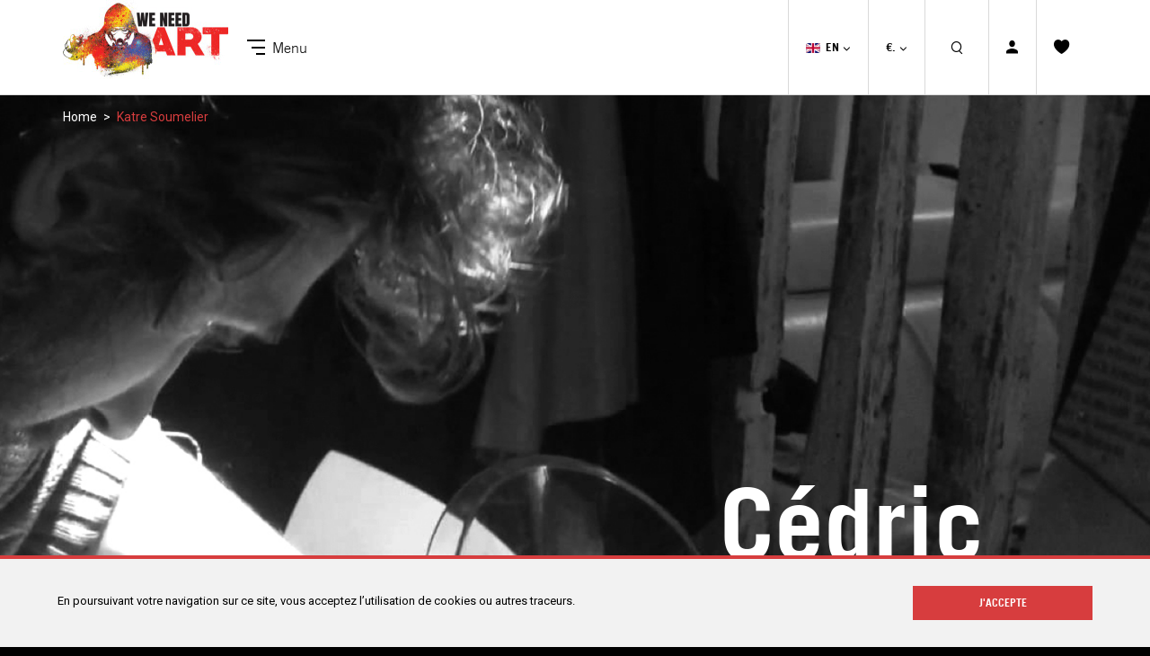

--- FILE ---
content_type: text/html; charset=utf-8
request_url: https://www.weneedart.com/en/1_katre-soumelier
body_size: 7595
content:
<!DOCTYPE HTML> <!--[if lt IE 7]><html class="no-js lt-ie9 lt-ie8 lt-ie7" lang="en-GB"><![endif]--> <!--[if IE 7]><html class="no-js lt-ie9 lt-ie8 ie7" lang="en-GB"><![endif]--> <!--[if IE 8]><html class="no-js lt-ie9 ie8" lang="en-GB"><![endif]--> <!--[if gt IE 8]><html class="no-js ie9" lang="en-GB"><![endif]--><html lang="en-GB"><head><meta charset="utf-8" /><title>Katre Soumelier - We Need Art</title> <script data-keepinline="true">/* datalayer */
dataLayer = [];
dataLayer.push({"pageCategory":"manufacturer","ecommerce":{"currencyCode":"EUR"}});
/* call to GTM Tag */
(function(w,d,s,l,i){w[l]=w[l]||[];w[l].push({'gtm.start':
new Date().getTime(),event:'gtm.js'});var f=d.getElementsByTagName(s)[0],
j=d.createElement(s),dl=l!='dataLayer'?'&l='+l:'';j.async=true;j.src=
'https://www.googletagmanager.com/gtm.js?id='+i+dl;f.parentNode.insertBefore(j,f);
})(window,document,'script','dataLayer','GTM-KN3PSKJ');

/* async call to avoid cache system for dynamic data */
var cdcgtmreq = new XMLHttpRequest();
cdcgtmreq.onreadystatechange = function() {
    if (cdcgtmreq.readyState == XMLHttpRequest.DONE ) {
        if (cdcgtmreq.status == 200) {
          	var datalayerJs = cdcgtmreq.responseText;
            try {
                var datalayerObj = JSON.parse(datalayerJs);
                dataLayer = dataLayer || [];
                dataLayer.push(datalayerObj);
            } catch(e) {
               console.log("[CDCGTM] error while parsing json");
            }

                    }
        dataLayer.push({
          'event': 'datalayer_ready'
        });
    }
};
cdcgtmreq.open("GET", "//www.weneedart.com/en/module/cdc_googletagmanager/async" /*+ "?" + new Date().getTime()*/, true);
cdcgtmreq.setRequestHeader('X-Requested-With', 'XMLHttpRequest');
cdcgtmreq.send();</script> <meta name="robots" content="index,follow" /><meta name="viewport" content="width=device-width, user-scalable=no, minimum-scale=1.0, maximum-scale=1.0, initial-scale=1.0" /><meta name="apple-mobile-web-app-capable" content="yes" /><link rel="icon" type="image/vnd.microsoft.icon" href="/img/favicon.ico?1580899633" /><link rel="shortcut icon" type="image/x-icon" href="/img/favicon.ico?1580899633" /><link rel="alternate" hreflang="fr" href="https://www.weneedart.com/fr/index.php?controller=manufacturer" /><link rel="alternate" hreflang="en" href="https://www.weneedart.com/en/index.php?controller=manufacturer" /><link rel="alternate" href="https://www.weneedart.com/fr/index.php?controller=manufacturer" hreflang="x-default"/><link rel="stylesheet" href="https://www.weneedart.com/themes/wna/cache/v_97_541cda64eb8d54530d694536cc5bec5c_all.css" type="text/css" media="all" /> <script type="text/javascript">/*  */;window.onload=function(){totphonenumberAssign();TPNI.init();if(tot_ps_version>1.6){prestashop.on('updatedAddressForm',function(){totphonenumberAssign();TPNI.init();});}
var MutationObserver=window.MutationObserver||window.WebKitMutationObserver||window.MozMutationObserver;var observer=new MutationObserver(function(mutations){mutations.forEach(function(mutation){if(mutation.type==='childList'){TPNI.reinit(false)}});});observer.observe(document.body,{attributes:true,childList:true,characterData:true});};function totphonenumberAssign(){if(tot_activate_preference==1){TPNI.attr.preferredCountry=tot_preferred_country;}
if(tot_default_country){TPNI.attr.country=tot_default_country;}
TPNI.attr.errorText='<p class="intlError">'+tot_error_text+'</p>';};/*  */</script><script type="text/javascript">/*  */;var bt_sHideNewsletterForm='';/*  */</script><script async src="https://www.googletagmanager.com/gtag/js?id=G-Y613GZT2XM"></script> <script>/*  */;window.dataLayer=window.dataLayer||[];function gtag(){dataLayer.push(arguments);}
gtag('js',new Date());gtag('config','G-Y613GZT2XM',{'debug_mode':false,'anonymize_ip':true});/*  */</script> <link rel="stylesheet" href="//fonts.googleapis.com/css?family=Roboto:300,400,500,600&amp;subset=latin,latin-ext" type="text/css" media="all" /> <!--[if IE 8]> <script src="https://oss.maxcdn.com/libs/html5shiv/3.7.0/html5shiv.js"></script> <script src="https://oss.maxcdn.com/libs/respond.js/1.3.0/respond.min.js"></script> <![endif]-->  <script async src="https://www.googletagmanager.com/gtag/js?id=AW-785222937"></script> <script>window.dataLayer = window.dataLayer || [];
      function gtag(){dataLayer.push(arguments);}
      gtag('js', new Date());

      gtag('config', 'AW-785222937');</script>  <script>(function(w,d,s,l,i){w[l]=w[l]||[];w[l].push({'gtm.start':
      new Date().getTime(),event:'gtm.js'});var f=d.getElementsByTagName(s)[0],
      j=d.createElement(s),dl=l!='dataLayer'?'&l='+l:'';j.async=true;j.src=
      'https://www.googletagmanager.com/gtm.js?id='+i+dl;f.parentNode.insertBefore(j,f);
      })(window,document,'script','dataLayer','GTM-KN3PSKJ');</script> </head><body id="manufacturer" class="manufacturer manufacturer-1 manufacturer-katre-soumelier show-left-column show-right-column lang_en"> <noscript><iframe src="https://www.googletagmanager.com/ns.html?id=GTM-KN3PSKJ&nojscript=true" height="0" width="0" style="display:none;visibility:hidden"></iframe></noscript><div id="page"><div class="header-container"> <header id="header"><div class="container"><div class="row"><div class="header-responsive"><div class="header-responsive__return"> <span class="header-responsive__return-icon"></span></div><div class="header-responsive__menu"> Main</div><div class="header-responsive__close"> <span class="header-responsive__close-cross"></span></div></div><div class="col-xs-12 static"><div id="header_logo"> <a href="https://www.weneedart.com/" title="We Need Art"> <img class="logo img-responsive" src="https://www.weneedart.com/img/we-need-art-logo-1530622376.jpg" alt="We Need Art" width="368" height="176"/> </a></div><div class="head-block head-block_favorite"> <a class="" href="https://www.weneedart.com/en/module/blockwishlist/mywishlist" title="My wishlists"> <i class="icon-favorite"></i> </a></div><div class="head-block head_userblock"> <a class="login" href="https://www.weneedart.com/en/mon-compte" rel="nofollow" title="Log in to your customer account"> <i class="icon-user"></i> </a></div><div id="search_block_top" class="head-block"> <a href="" class="block-search-top-trigger"> <i class="icon-loupe-m"></i> </a><div class="block-search-top-under"><form id="searchbox" method="get" action="//www.weneedart.com/en/recherche" > <input type="hidden" name="controller" value="search" /> <input type="hidden" name="orderby" value="position" /> <input type="hidden" name="orderway" value="desc" /> <input class="search_query form-control" type="text" id="search_query_top" name="search_query" placeholder="Search" value="" /> <button type="submit" name="submit_search" class="btn btn-default button-search"> <i class="icon-search-full"></i> </button></form></div></div><div class="head-block head-block_currencies"><div id="currencies-block-top"><form id="setCurrency" action="/en/1_katre-soumelier" method="post"><div class="current"> <input type="hidden" name="id_currency" id="id_currency" value=""/> <input type="hidden" name="SubmitCurrency" value="" /> <strong>€.</strong> <i class="icon-arrow-d"></i></div><ul id="first-currencies" class="currencies_ul toogle_content"><li > <a href="javascript:setCurrency(2);" rel="nofollow" title="$ (USD)"> $ (USD) </a></li><li > <a href="javascript:setCurrency(3);" rel="nofollow" title="&pound; (GBP)"> &pound; (GBP) </a></li></ul></form></div></div><div class="head-block head-block_language"><div id="languages-block-top" class="languages-block"><div class="current"> <img alt="en" height="11" src="https://www.weneedart.com/img/l/2.jpg" width="16" style="margin-right: 2px;" alt="lang"/> <span>EN</span> <i class="icon-arrow-d"></i></div><ul id="first-languages" class="languages-block_ul toogle_content"><li > <a href="https://www.weneedart.com/fr/1_katre-soumelier" title="Français (French)" rel="alternate" hreflang="fr"> <span> <img alt="fr" height="11" src="https://www.weneedart.com/img/l/1.jpg" width="16" style="margin-right: 2px;" alt="lang"/> FR </span> </a></li></ul></div></div><div id="block_top_menu" class="sf-contener clearfix col-lg-12"><div class="cat-title-container"><div class="cat-title"> <span class="burger"> <span></span> <span></span> <span></span> </span> <span class="label"> Menu </span></div><div class="menu-container"><ul class="sf-menu menu-content container"><li><a href="/en/we-need-art" title="About">About</a></li><li><a href="https://www.weneedart.com/en/12-artworks" title="Artworks">Artworks</a><ul><li class="visible-sm visible-xs"><a href="https://www.weneedart.com/en/12-artworks" title="All Artworks">All Artworks</a></li><li><a href="https://www.weneedart.com/en/14-abstract" title="Abstract">Abstract</a></li><li><a href="https://www.weneedart.com/en/16-collage" title="Collage">Collage</a></li><li><a href="https://www.weneedart.com/en/17-graffiti" title="Graffiti">Graffiti</a></li><li><a href="https://www.weneedart.com/en/19-mixed" title="Mixed">Mixed</a></li><li><a href="https://www.weneedart.com/en/20-character" title="Character">Character</a></li><li><a href="https://www.weneedart.com/en/21-stencil" title="Stencil">Stencil</a></li><li><a href="https://www.weneedart.com/en/15-pop-art" title="Pop Art">Pop Art</a></li><li><a href="https://www.weneedart.com/en/22-portrait" title="Portrait">Portrait</a></li><li class=""><a href="https://www.weneedart.com/en/23-our-sold-artworks" title="Our sold artworks ">Our sold artworks </a></li></ul></li><li class=""><a href="https://www.weneedart.com/en/street-artists" title="Artists">Artists</a><ul><li class="visible-sm visible-xs"><a href="https://www.weneedart.com/en/street-artists" title="All Artists">All Artists</a></li><li><a href="https://www.weneedart.com/en/street-artists/artiste/45-altony" title="A.L.TONY">A.L.TONY</a></li><li><a href="https://www.weneedart.com/en/street-artists/artiste/33-abys" title="Abys">Abys</a></li><li><a href="https://www.weneedart.com/en/street-artists/artiste/34-allias" title="Allias">Allias</a></li><li><a href="https://www.weneedart.com/en/street-artists/artiste/12-ludo-basto" title="Basto">Basto</a></li><li><a href="https://www.weneedart.com/en/street-artists/artiste/19-bears" title="Bears">Bears</a></li><li><a href="https://www.weneedart.com/en/street-artists/artiste/46-crey132" title="Crey132">Crey132</a></li><li><a href="https://www.weneedart.com/en/street-artists/artiste/8-daco" title="Daco">Daco</a></li><li><a href="https://www.weneedart.com/en/street-artists/artiste/31-grumo" title="Grumo">Grumo</a></li><li><a href="https://www.weneedart.com/en/street-artists/artiste/37-jober" title="Jo Ber">Jo Ber</a></li><li><a href="https://www.weneedart.com/en/street-artists/artiste/6-kanos" title="Kanos">Kanos</a></li><li><a href="https://www.weneedart.com/en/street-artists/artiste/9-kelkin" title="Kelkin">Kelkin</a></li><li><a href="https://www.weneedart.com/en/street-artists/artiste/22-kors&eacute;" title="Korsé">Korsé</a></li><li><a href="https://www.weneedart.com/en/street-artists/artiste/25-kristix" title="KristiX">KristiX</a></li><li><a href="https://www.weneedart.com/en/street-artists/artiste/13-lloeill" title="LLoeill">LLoeill</a></li><li><a href="https://www.weneedart.com/en/street-artists/artiste/7-loodz" title="Loodz">Loodz</a></li><li><a href="https://www.weneedart.com/en/street-artists/artiste/32-misterzero" title="Mister Zero">Mister Zero</a></li><li><a href="https://www.weneedart.com/en/street-artists/artiste/44-mosko" title="Mosko">Mosko</a></li><li><a href="https://www.weneedart.com/en/street-artists/artiste/5-nassyo" title="Nassyo">Nassyo</a></li><li><a href="https://www.weneedart.com/en/street-artists/artiste/1-ore" title="Oré">Oré</a></li><li><a href="https://www.weneedart.com/en/street-artists/artiste/21-papamesk" title="Papa Mesk">Papa Mesk</a></li><li><a href="https://www.weneedart.com/en/street-artists/artiste/23-pinkartroz" title="Pink'Art Roz">Pink'Art Roz</a></li><li><a href="https://www.weneedart.com/en/street-artists/artiste/20-rafurban" title="Raf Urban">Raf Urban</a></li><li><a href="https://www.weneedart.com/en/street-artists/artiste/35-remicierco" title="Remi Cierco">Remi Cierco</a></li><li><a href="https://www.weneedart.com/en/street-artists/artiste/24-reyolenjoy" title="Reyol Enjoy">Reyol Enjoy</a></li><li><a href="https://www.weneedart.com/en/street-artists/artiste/16-rose-agathe-steiner" title="Rose-Agathe Steiner">Rose-Agathe Steiner</a></li><li><a href="https://www.weneedart.com/en/street-artists/artiste/41-rugbyparis" title="Rugby Paris">Rugby Paris</a></li><li><a href="https://www.weneedart.com/en/street-artists/artiste/11-shadeek" title="Shadee K">Shadee K</a></li><li><a href="https://www.weneedart.com/en/street-artists/artiste/28-skio" title="Skio">Skio</a></li><li><a href="https://www.weneedart.com/en/street-artists/artiste/36-snake" title="Snake">Snake</a></li><li><a href="https://www.weneedart.com/en/street-artists/artiste/3-supocaso" title="Supo Caos">Supo Caos</a></li><li><a href="https://www.weneedart.com/en/street-artists/artiste/10-tarek" title="Tarek">Tarek</a></li><li><a href="https://www.weneedart.com/en/street-artists/artiste/40-veneno" title="Veneno">Veneno</a></li><li><a href="https://www.weneedart.com/en/street-artists/artiste/14-yarps" title="Yarps">Yarps</a></li><li><a href="https://www.weneedart.com/en/street-artists/artiste/2-ZOKATOS" title="Zokatos">Zokatos</a></li></ul></li><li><a href="/en/news/street-art-news" title="News">News</a></li><li><a href="#" title="Need help ?">Need help ?</a><ul><li><a href="/en/faq" title="FAQ">FAQ</a></li><li><a href="/en/glossary" title="Glossary">Glossary</a></li></ul><li><a href="/en/contact-us" title="Contact us">Contact us</a></li><li class="block-mobile-user"> <a class="login" href="https://www.weneedart.com/en/mon-compte" rel="nofollow" title="Log in to your customer account"> <i class="icon-user"></i> Sign up / Sign in </a></li><li class="block-mobile-lang"><div class="current"> <img alt="en" height="11" src="https://www.weneedart.com/img/l/2.jpg" width="16" alt="lang" /> EN</div><ul class=""><li > <a href="https://www.weneedart.com/fr/1_katre-soumelier" title="Français (French)" rel="alternate" hreflang="fr"> <span> <img alt="fr" height="11" src="https://www.weneedart.com/img/l/1.jpg" width="16" style="margin-right: 2px;" alt="lang"/> FR </span> </a></li></ul></li><li class="block-mobile-currency"><form action="/en/1_katre-soumelier" method="post"> <input type="hidden" name="id_currency" id="id_currency" value=""/> <input type="hidden" name="SubmitCurrency" value="" /><div class="current"> <strong>€</strong> EUR <span></span></div><ul id="" class="currencies_ul"><li > <a href="javascript:setCurrency(2);" rel="nofollow" title=""> <strong>$</strong> USD </a></li><li > <a href="javascript:setCurrency(3);" rel="nofollow" title=""> <strong>£</strong> GBP </a></li></ul></form></li></ul></div></div></div></div></div></div> </header></div><div class="columns-container"><div id="columns" class="container-fluid"><div class="breadcrumb clearfix" data-aos="fade-right"><div class="container"><div class="row"><div class="col-xs-12"> <a class="home" href="https://www.weneedart.com/" title="Return to Home">Home</a> <span class="navigation-pipe">&gt;</span> Katre Soumelier</div></div></div></div><div class="row"><div id="center_column" class="center_column col-xs-12 col-sm-12"><div class="banner__img" style="background-image: url('/themes/wna/banner.png');"></div><div class="banner container"><div class="name wa"><div class="firstname"> <span>Cédric</span></div><div class="lastname"> <span>Galopin</span></div></div></div><div class="artist__content"><div class="abs-tag before" data-text="Egypte"></div><div class="abs-tag after" data-text="Sauvage"></div><div class="container"><div class="row identity"><div class="col-sm-2 col-sm-offset-1"><div class="thumbnail" style="background-image: url('/themes/wna/img/tmp/identity.jpg');"></div><h1 class="name">Cédric Galopin</h1><div class="identity__detail"> <i class="icon-calendar"><span class="path1"></span><span class="path2"></span><span class="path3"></span></i> 1974</div><div class="identity__detail"> <i class="icon-pin"></i> Honfleur</div><div class="identity__detail"> <i class="icon-paint"></i> Peinture, Pochoir, Collage</div><div class="identity__detail"> <a href=""><i class="icon-follow"></i> Suivre l&#039;artiste</a></div><div class="share-manufacturer"> Partager la page de l&#039;artiste<ul><li> <a href=""><i class="icon-twitter-bird"></i></a></li><li> <a href=""><i class="icon-facebook"></i></a></li><li> <a href=""><i class="icon-youtube"></i></a></li><li> <a href=""><i class="icon-mail"></i></a></li></ul></div></div><div class="col-sm-7 col-sm-offset-1 desc"><h2>Ac ne quis a nobis hoc it</h2><p> Il s'installe et travaille à Paris en 1994. Après sa formation de graphiste à Lisieux, Londres et Paris (Ecole Estienne), il décide d'adopter le statut de Freelance en 2000 pour consacrer plus de temps et d'énergie à son art. Ses premières expérimentations véritablement artistiques datent de 2003. Il utilise le magazine “Newzy”, comme “carnet de voyage”. En 2004, il commence à peindre des grands formats. Après de nombreux voyages, il trouve une inspiration considérable au Japon en 2005. Il décide de faire sa première exposition sur ce thème en janvier 2006. Il enchaîne ensuite de nombreux salons et expositions en France et à l'étranger (Munich, Miami, Shanghai et Dubaï). Il fait la rencontre de CharlElie à New York en 2008. <a href="" class="lnk-more">> Voir plus</a></p><div class="hr"></div><div class="tags"> <span>Egypte</span> <span>Nu</span> <span>Hommage</span> <span>Sauvage</span></div></div></div><div class="row products"><div class="col-xs-12"><p class="alert alert-warning">No products for this manufacturer.</p></div></div><div class="row artist__portrait-video" style="background-image:url('/themes/wna/img/tmp/bg-portrait.jpg');"><div class="portrait-inner"><div class="artist-name"> <span>Cédric Galopin</span></div><div class="portrait-label"> Portrait</div></div> <a href="" class="play"> <i class="icon-play"></i> </a></div></div><div class="container-fluid sold"><div class="container"><div class="row products"><div class="col-xs-12"><div class="page-heading"> Les oeuvres vendues</div></div><div class="col-xs-12"></div></div></div></div></div></div></div></div></div><div class="footer-container"><div class="pre-footer"><div class="container"><div class="row"><div class="col-sm-12 els"> <a href="https://www.weneedart.com/en/content/6-certificate-authenticity" class="el"> <i class="icon-authentic"></i><div class="title">Certificate of authenticity</div><p>Guarantees the uniqueness of the artwork</p> </a> <a href="https://www.weneedart.com/en/content/5-secure-payment" class="el"> <i class="icon-card"></i><div class="title">100% secure payment</div><p>By credit card and bank transfer</p> </a> <a href="https://www.weneedart.com/en/content/7-returns" class="el"> <i class="icon-infinite"></i><div class="title">Returns</div><p>14 days to change your mind</p> </a> <a href="https://www.weneedart.com/en/content/1-delivery" class="el"> <i class="icon-delivery"></i><div class="title">Delivery</div><p>Assured by a specialist</p> </a> <a href="https://www.weneedart.com/en/content/8-company-tax-exemption" class="el"> <i class="icon-defisc"></i><div class="title">Company tax exemption</div><p>For the purchase of artworks</p> </a></div></div></div></div> <footer id="footer" class="container"><div class="row"><div class="col-sm-10 col-sm-offset-1"><div class="row row-list"> <section id="social_block" class="col-md-7"><div class="row"><div class="col-md-5 logo"> <a href="https://www.weneedart.com/"><img src="/themes/wna/img/logo-wna.svg" alt="logo" /></a><p> © Weneedart 2018</p></div><div class="col-md-6 col-md-offset-1"><h4>Join us</h4><ul><li class="twitter"> <a class="_blank" href="https://twitter.com/WENEEDART1?lang=fr"> <i class="icon-twitter-bird"></i> </a></li><li class="facebook"> <a class="_blank" href="https://www.facebook.com/weneedartweneedart"> <i class="icon-facebook"></i> </a></li><li class="youtube"> <a class="_blank" href="https://www.youtube.com/channel/UCx3pFqqJkshltaREZ7HIcZQ"> <i class="icon-youtube"></i> </a></li><li class="instagram"> <a class="_blank" href="https://www.instagram.com/weneedart_weneedart/"> <i class="icon-instagram"></i> </a></li></ul></div></div> </section><div id="newsletter_block_left" class="col-sm-5"><h4>Subscribe to the newsletter</h4><div class="block_content"><form action="//www.weneedart.com/en/" method="post"><div class="form-group" > <input class="inputNew form-control grey newsletter-input" id="newsletter-input" type="text" name="email" size="18" value="Enter your email" /> <button type="submit" name="submitNewsletter" class="btn btn-default button button-small"> <span>Ok</span> </button> <input type="hidden" name="action" value="0" /></div><p> By entering your email, you will receive our various Newsletters.</p></form></div></div><div class="clearfix hr"></div><div class="footer-block row"><div class="col-md-2 col-item"><h3>About</h3><ul><li><a href="/en/we-need-art" title="WE NEED ART">WE NEED ART</a></li></ul></div><div class="col-md-2 col-item"><h3>ARTWORKS</h3><ul><li><a href="https://www.weneedart.com/en/12-artworks" title="Artworks">All Artworks</a><ul><li><a href="https://www.weneedart.com/en/14-abstract" title="Abstract">Abstract</a></li><li><a href="https://www.weneedart.com/en/16-collage" title="Collage">Collage</a></li><li><a href="https://www.weneedart.com/en/17-graffiti" title="Graffiti">Graffiti</a></li><li><a href="https://www.weneedart.com/en/19-mixed" title="Mixed">Mixed</a></li><li><a href="https://www.weneedart.com/en/20-character" title="Character">Character</a></li><li><a href="https://www.weneedart.com/en/21-stencil" title="Stencil">Stencil</a></li><li><a href="https://www.weneedart.com/en/15-pop-art" title="Pop Art">Pop Art</a></li><li><a href="https://www.weneedart.com/en/22-portrait" title="Portrait">Portrait</a></li></ul></li><li><a href="https://www.weneedart.com/en/23-our-sold-artworks" title="Our sold artworks">Our sold artworks</a></li></ul></div><div class="col-md-2 col-item"><h3>ARTISTS</h3><ul><li class=""><a href="https://www.weneedart.com/en/street-artists" title="All Artists">All Artists</a></li><li class=""><li><a href="https://www.weneedart.com/en/street-artists/artiste/45-altony" title="A.L.TONY">A.L.TONY</a></li><li class=""><li><a href="https://www.weneedart.com/en/street-artists/artiste/33-abys" title="Abys">Abys</a></li><li class=""><li><a href="https://www.weneedart.com/en/street-artists/artiste/34-allias" title="Allias">Allias</a></li><li class=""><li><a href="https://www.weneedart.com/en/street-artists/artiste/12-ludo-basto" title="Basto">Basto</a></li><li class=""><li><a href="https://www.weneedart.com/en/street-artists/artiste/19-bears" title="Bears">Bears</a></li><li class=""><li><a href="https://www.weneedart.com/en/street-artists/artiste/46-crey132" title="Crey132">Crey132</a></li><li class=""><li><a href="https://www.weneedart.com/en/street-artists/artiste/8-daco" title="Daco">Daco</a></li><li class=""><li><a href="https://www.weneedart.com/en/street-artists/artiste/31-grumo" title="Grumo">Grumo</a></li><li class=""><li><a href="https://www.weneedart.com/en/street-artists/artiste/37-jober" title="Jo Ber">Jo Ber</a></li><li class=""><li><a href="https://www.weneedart.com/en/street-artists/artiste/6-kanos" title="Kanos">Kanos</a></li><li class=""><li><a href="https://www.weneedart.com/en/street-artists/artiste/9-kelkin" title="Kelkin">Kelkin</a></li><li class=""><li><a href="https://www.weneedart.com/en/street-artists/artiste/22-kors&eacute;" title="Korsé">Korsé</a></li><li class=""><li><a href="https://www.weneedart.com/en/street-artists/artiste/25-kristix" title="KristiX">KristiX</a></li><li class=""><li><a href="https://www.weneedart.com/en/street-artists/artiste/13-lloeill" title="LLoeill">LLoeill</a></li><li class=""><li><a href="https://www.weneedart.com/en/street-artists/artiste/7-loodz" title="Loodz">Loodz</a></li><li class=""><li><a href="https://www.weneedart.com/en/street-artists/artiste/32-misterzero" title="Mister Zero">Mister Zero</a></li><li class=""><li><a href="https://www.weneedart.com/en/street-artists/artiste/44-mosko" title="Mosko">Mosko</a></li><li class=""><li><a href="https://www.weneedart.com/en/street-artists/artiste/5-nassyo" title="Nassyo">Nassyo</a></li><li class=""><li><a href="https://www.weneedart.com/en/street-artists/artiste/1-ore" title="Oré">Oré</a></li><li class=""><li><a href="https://www.weneedart.com/en/street-artists/artiste/21-papamesk" title="Papa Mesk">Papa Mesk</a></li><li class=""><li><a href="https://www.weneedart.com/en/street-artists/artiste/23-pinkartroz" title="Pink'Art Roz">Pink'Art Roz</a></li><li class=""><li><a href="https://www.weneedart.com/en/street-artists/artiste/20-rafurban" title="Raf Urban">Raf Urban</a></li><li class=""><li><a href="https://www.weneedart.com/en/street-artists/artiste/35-remicierco" title="Remi Cierco">Remi Cierco</a></li><li class=""><li><a href="https://www.weneedart.com/en/street-artists/artiste/24-reyolenjoy" title="Reyol Enjoy">Reyol Enjoy</a></li><li class=""><li><a href="https://www.weneedart.com/en/street-artists/artiste/16-rose-agathe-steiner" title="Rose-Agathe Steiner">Rose-Agathe Steiner</a></li><li class=""><li><a href="https://www.weneedart.com/en/street-artists/artiste/41-rugbyparis" title="Rugby Paris">Rugby Paris</a></li><li class=""><li><a href="https://www.weneedart.com/en/street-artists/artiste/11-shadeek" title="Shadee K">Shadee K</a></li><li class=""><li><a href="https://www.weneedart.com/en/street-artists/artiste/28-skio" title="Skio">Skio</a></li><li class=""><li><a href="https://www.weneedart.com/en/street-artists/artiste/36-snake" title="Snake">Snake</a></li><li class=""><li><a href="https://www.weneedart.com/en/street-artists/artiste/3-supocaso" title="Supo Caos">Supo Caos</a></li><li class=""><li><a href="https://www.weneedart.com/en/street-artists/artiste/10-tarek" title="Tarek">Tarek</a></li><li class=""><li><a href="https://www.weneedart.com/en/street-artists/artiste/40-veneno" title="Veneno">Veneno</a></li><li class=""><li><a href="https://www.weneedart.com/en/street-artists/artiste/14-yarps" title="Yarps">Yarps</a></li><li class=""><li><a href="https://www.weneedart.com/en/street-artists/artiste/2-ZOKATOS" title="Zokatos">Zokatos</a></li></ul></div><div class="col-md-3 col-item"><h3>WE NEED ART AND YOU</h3><ul><li><a href="/en/contact-us" title="Contact us">Contact us</a></li><li><a href="/en/news/street-art-news" title="News">News</a></li><li><a href="/en/faq" title="FAQ">FAQ</a></li><li><a href="/en/glossary" title="Glossary">Glossary</a></li><li><a href="https://www.weneedart.com/en/content/1-delivery" title="Delivery">Delivery</a></li><li><a href="https://www.weneedart.com/en/content/6-certificate-authenticity" title="Certificate of authenticity">Certificate of authenticity</a></li><li><a href="https://www.weneedart.com/en/content/7-returns" title="Return your artworks">Return your artworks</a></li><li><a href="https://www.weneedart.com/en/content/5-secure-payment" title="100% secure payment">100% secure payment</a></li><li><a href="https://www.weneedart.com/en/content/8-company-tax-exemption" title="Company tax exemption">Company tax exemption</a></li></ul></div><div class="col-md-3 col-item"><h3>USEFUL INFORMATION</h3><ul><li><a href="https://www.weneedart.com/en/content/9-terms-of-service" title="Terms of service">Terms of service</a></li><li><a href="https://www.weneedart.com/en/content/2-legal-notice" title="Legal notice">Legal notice</a></li><li><a href="/en/plan-site" title="Site map">Site map</a></li></ul></div></div><div class="clearfix hr"></div><div class="row footer-legend"><div class="col-md-12 payment"> <img class="payment_logo" src="/themes/wna/img/cbs.png" alt="cbs.png" /></div><div class="col-md-12 extra_text"><p class="text-center"> WE NEED ART is a gallery of artworks realized by urban artists creating in various fields such as graffiti, stencil, collage, abstract, pop art, and characters. WE NEED ART is about artworks that art lovers can afford.</p></div></div><div class="row footer-sub"><div class="col-md-12 text-center"><ul><li><a href="https://www.weneedart.com/en/content/2-legal-notice" title="Legal notice">Legal notice</a></li></ul></div></div></div></div></div> </footer></div></div> <script type="text/javascript">/* <![CDATA[ */;var FancyboxI18nClose='Close';var FancyboxI18nNext='Next';var FancyboxI18nPrev='Previous';var added_to_wishlist='The product was successfully added to your wishlist.';var ajaxsearch=false;var baseDir='https://www.weneedart.com/';var baseUri='https://www.weneedart.com/';var blocksearch_type='top';var contentOnly=false;var currency={"id":1,"name":"Euro","iso_code":"EUR","iso_code_num":"978","sign":"\u20ac","blank":"1","conversion_rate":"1.000000","deleted":"0","format":"2","decimals":"1","active":"1","prefix":"","suffix":" \u20ac","id_shop_list":null,"force_id":false};var currencyBlank=1;var currencyFormat=2;var currencyRate=1;var currencySign='€';var displayList=false;var highDPI=false;var id_lang=2;var instantsearch=false;var isGuest=0;var isLogged=0;var isMobile=false;var loggin_required='You must be logged in to manage your wishlist.';var mywishlist_url='https://www.weneedart.com/en/module/blockwishlist/mywishlist';var page_name='manufacturer';var placeholder_blocknewsletter='Enter your email';var priceDisplayMethod=0;var priceDisplayPrecision=0;var quickView=false;var roundMode=2;var static_token='85a1dda49270df91e819b0dc252c1d47';var token='676a239d691ec3c642f2340d9ec23891';var tot_activate_preference='1';var tot_default_country='FR';var tot_error_text='Phone number is not valid!';var tot_preferred_country=["AX","AL","DE","AD","AT","BY","BE","BA","BG","CY","HR","DK","ES","EE","FO","FI","FR","GI","GR","GL","GG","HU","IE","IS","IT","JE","LV","LI","LT","LU","MK","MT","IM","MD","MC","ME","NO","NL","PL","PT","CZ","RO","GB","RU","SM","VA","RS","SK","SI","SE","CH","SJ","TR","UA"];var tot_ps_version='1.6';var usingSecureMode=true;var wishlistProductsIds=false;/* ]]> */</script> <script type="text/javascript" src="https://www.weneedart.com/themes/wna/cache/v_100_db69f2b3230777375366a38ffc65c42b.js"></script> <script type="text/javascript" src="/themes/wna/js/dist/theme.js"></script> <script>function pageLoaded(){
            // Load the IFrame Player API code asynchronously.
            var tag = document.createElement('script');
            tag.src = "https://www.youtube.com/player_api";
            var firstScriptTag = document.getElementsByTagName('script')[0];
            firstScriptTag.parentNode.insertBefore(tag, firstScriptTag);
        }
        if(window.addEventListener){
            window.addEventListener('load', pageLoaded)
        }else{
            window.attachEvent('onload', pageLoaded)
        }</script> <div class="cookie"><div class="cookie__content"><p class="cookie__content-text"> En poursuivant votre navigation sur ce site, vous acceptez l’utilisation de cookies ou autres traceurs.</p><div class="cookie__content-container"> <a href="#" class="btn btn-primary cookie-on">J'ACCEPTE</a></div></div></div><div class="modal fade" id="popin" tabindex="-1" role="dialog" aria-labelledby="popinLabel" aria-hidden="true"><div class="modal-dialog popin" role="document"><div class="popin__content"><div class="popin__content-cross"> <span class="close-icon"></span></div><div class="popin__content-header"><h3 class="title">Join WE NEED ART now</h3> <span class="text">Sign in and enjoy the following features</span></div><div class="popin__content-body"><ul class="list"><li class="list__item"><div class="list__item-icon"> <i class="icon-to-wish"></i></div><div class="list__item-text">Add artworks to your wishlist</div></li><li class="list__item"><div class="list__item-icon"> <i class="icon-artist"></i></div><div class="list__item-text">Contact the artists by email</div></li><li class="list__item"><div class="list__item-icon"> <i class="icon-rdv"></i></div><div class="list__item-text">Make an appointment to see the artworks at the showroom</div></li></ul></div><div class="popin__content-footer"> <a href="https://www.weneedart.com/en/connexion?create_account=1" class="btn btn-primary"> Create an account </a> <a href="https://www.weneedart.com/en/mon-compte" class="btn btn-stroke"> Sign in </a></div></div></div></div><noscript> <iframe src="https://www.googletagmanager.com/ns.html?id=GTM-KN3PSKJ" height="0" width="0" style="display:none;visibility:hidden"></iframe> </noscript><noscript><style type="text/css">[data-aos] {
            opacity: 1 !important;
            transform: translate(0) scale(1) !important;
        }</style></noscript>
</body></html>

--- FILE ---
content_type: text/html; charset=utf-8
request_url: https://www.weneedart.com/en/module/cdc_googletagmanager/async
body_size: -230
content:
{"userId":"guest_9024352","userLogged":0}

--- FILE ---
content_type: text/css
request_url: https://www.weneedart.com/themes/wna/cache/v_97_541cda64eb8d54530d694536cc5bec5c_all.css
body_size: 48086
content:
@charset "UTF-8";
html,body,div,span,applet,object,iframe,h1,h2,h3,h4,h5,h6,p,blockquote,pre,a,abbr,acronym,address,big,cite,code,del,dfn,em,img,ins,kbd,q,s,samp,small,strike,strong,sub,sup,tt,var,b,u,i,center,dl,dt,dd,ol,ul,li,fieldset,form,label,legend,table,caption,tbody,tfoot,thead,tr,th,td,article,aside,canvas,details,embed,figure,figcaption,footer,header,hgroup,menu,nav,output,ruby,section,summary,time,mark,audio,video{margin:0;padding:0;border:0;font:inherit;font-size:100%;vertical-align:baseline}html{line-height:1}ol,ul{list-style:none}table{border-collapse:collapse;border-spacing:0}caption,th,td{text-align:left;font-weight:normal;vertical-align:middle}q,blockquote{quotes:none}q:before,q:after,blockquote:before,blockquote:after{content:"";content:none}a img{border:none}article,aside,details,figcaption,figure,footer,header,hgroup,main,menu,nav,section,summary{display:block}article,aside,details,figcaption,figure,footer,header,hgroup,main,nav,section,summary{display:block}audio,canvas,video{display:inline-block}audio:not([controls]){display:none;height:0}[hidden]{display:none}html{font-family:sans-serif;-webkit-text-size-adjust:100%;-ms-text-size-adjust:100%}body{margin:0}a:focus{outline:thin dotted}@media (min-width:1199px){a:active,a:hover{outline:0}}h1{font-size:2em;margin:0.67em 0}abbr[title]{border-bottom:1px dotted}b,strong{font-weight:bold}dfn{font-style:italic}hr{-moz-box-sizing:content-box;box-sizing:content-box;height:0}mark{background:#ff0;color:#000}code,kbd,pre,samp{font-family:monospace,serif;font-size:1em}pre{white-space:pre-wrap}q{quotes:"\201C" "\201D" "\2018" "\2019"}small{font-size:80%}sub,sup{font-size:75%;line-height:0;position:relative;vertical-align:baseline}sup{top:-0.5em}sub{bottom:-0.25em}img{border:0}svg:not(:root){overflow:hidden}figure{margin:0}fieldset{border:1px solid #c0c0c0;margin:0 2px;padding:0.35em 0.625em 0.75em}legend{border:0;padding:0}button,input,select,textarea{font-family:inherit;font-size:100%;margin:0}button,input{line-height:normal}button,select{text-transform:none}button,html input[type="button"],input[type="reset"],input[type="submit"]{-webkit-appearance:button;cursor:pointer}button[disabled],html input[disabled]{cursor:default}input[type="checkbox"],input[type="radio"]{box-sizing:border-box;padding:0}input[type="search"]{-webkit-appearance:textfield;-moz-box-sizing:content-box;-webkit-box-sizing:content-box;box-sizing:content-box}input[type="search"]::-webkit-search-cancel-button,input[type="search"]::-webkit-search-decoration{-webkit-appearance:none}button::-moz-focus-inner,input::-moz-focus-inner{border:0;padding:0}textarea{overflow:auto;vertical-align:top}table{border-collapse:collapse;border-spacing:0}*,*:before,*:after{-webkit-box-sizing:border-box;-moz-box-sizing:border-box;box-sizing:border-box}html{font-size:62.5%;-webkit-tap-highlight-color:transparent}body{font-family:Arial,Helvetica,sans-serif;font-size:12px;line-height:1;color:#777777;background-color:#fff}input,button,select,textarea{font-family:inherit;font-size:inherit;line-height:inherit}button,input,select[multiple],textarea{background-image:none}a{color:#000;text-decoration:none}@media (min-width:1199px){a:hover,a:focus{color:#000;text-decoration:underline}}a:focus{outline:thin dotted #333;outline:5px auto -webkit-focus-ring-color;outline-offset:-2px}img{vertical-align:middle}.img-responsive{display:block;max-width:100%;height:auto}.img-rounded{border-radius:6px}.img-thumbnail,.thumbnail{padding:4px;line-height:1;background-color:#fff;border:1px solid #ddd;border-radius:2px;-webkit-transition:all 0.2s ease-in-out;transition:all 0.2s ease-in-out;display:inline-block;max-width:100%;height:auto}.img-circle{border-radius:50%}hr{margin-top:12px;margin-bottom:12px;border:0;border-top:1px solid #eeeeee}.sr-only{position:absolute;width:1px;height:1px;margin:-1px;padding:0;overflow:hidden;clip:rect(0 0 0 0);border:0}p{margin:0 0 6px}.lead{margin-bottom:12px;font-size:13.8px;font-weight:200;line-height:1.4}@media (min-width:768px){.lead{font-size:18px}}small{font-size:85%}cite{font-style:normal}.text-muted{color:#999999}.text-primary{color:#428bca}.text-warning{color:#000}.text-danger{color:#fff}.text-success{color:#fff}.text-info{color:#fff}.text-left{text-align:left}.text-right{text-align:right}.text-center{text-align:center}h1,h2,h3,h4,h5,h6,.h1,.h2,.h3,.h4,.h5,.h6{font-family:Arial,Helvetica,sans-serif;font-weight:500;line-height:1.1}h1 small,h2 small,h3 small,h4 small,h5 small,h6 small,.h1 small,.h2 small,.h3 small,.h4 small,.h5 small,.h6 small{font-weight:normal;line-height:1;color:#999999}h1,h2,h3{margin-top:12px;margin-bottom:6px}h4,h5,h6{margin-top:6px;margin-bottom:6px}h1,.h1{font-size:31px}h2,.h2{font-size:25px}h3,.h3{font-size:21px}h4,.h4{font-size:15px}h5,.h5{font-size:12px}h6,.h6{font-size:11px}h1 small,.h1 small{font-size:21px}h2 small,.h2 small{font-size:15px}h3 small,.h3 small,h4 small,.h4 small{font-size:12px}.page-header{padding-bottom:5px;margin:24px 0 12px;border-bottom:1px solid #eeeeee}ul,ol{margin-top:0;margin-bottom:6px}ul ul,ul ol,ol ul,ol ol{margin-bottom:0}.list-unstyled,.list-inline{padding-left:0;list-style:none}.list-inline > li{display:inline-block;padding-left:5px;padding-right:5px}dl{margin-bottom:12px}dt,dd{line-height:1}dt{font-weight:bold}dd{margin-left:0}@media (min-width:600px){.dl-horizontal dt{float:left;width:160px;clear:left;text-align:right;overflow:hidden;text-overflow:ellipsis;white-space:nowrap}.dl-horizontal dd{margin-left:180px}.dl-horizontal dd:before,.dl-horizontal dd:after{content:" ";display:table}.dl-horizontal dd:after{clear:both}}abbr[title],abbr[data-original-title]{cursor:help;border-bottom:1px dotted #999999}abbr.initialism{font-size:90%;text-transform:uppercase}blockquote{padding:6px 12px;margin:0 0 12px;border-left:5px solid #eeeeee}blockquote p{font-size:15px;font-weight:300;line-height:1.25}blockquote p:last-child{margin-bottom:0}blockquote small{display:block;line-height:1;color:#999999}blockquote small:before{content:'\2014 \00A0'}blockquote.pull-right{padding-right:15px;padding-left:0;border-right:5px solid #eeeeee;border-left:0}blockquote.pull-right p,blockquote.pull-right small{text-align:right}blockquote.pull-right small:before{content:''}blockquote.pull-right small:after{content:'\00A0 \2014'}q:before,q:after,blockquote:before,blockquote:after{content:""}address{display:block;margin-bottom:12px;font-style:normal;line-height:1}code,pre{font-family:Monaco,Menlo,Consolas,"Courier New",monospace}code{padding:2px 4px;font-size:90%;color:#c7254e;background-color:#f9f2f4;white-space:nowrap;border-radius:2px}pre{display:block;padding:5.5px;margin:0 0 6px;font-size:11px;line-height:1;word-break:break-all;word-wrap:break-word;color:#333333;background-color:#f5f5f5;border:1px solid #ccc;border-radius:2px}pre.prettyprint{margin-bottom:12px}pre code{padding:0;font-size:inherit;color:inherit;white-space:pre-wrap;background-color:transparent;border:0}.pre-scrollable{max-height:340px;overflow-y:scroll}.container{margin-right:auto;margin-left:auto;padding-left:15px;padding-right:15px}.container:before,.container:after{content:" ";display:table}.container:after{clear:both}.row{margin-left:-15px;margin-right:-15px}.row:before,.row:after{content:" ";display:table}.row:after{clear:both}.col-xs-1,.col-xs-2,.col-xs-3,.col-xs-4,.col-xs-5,.col-xs-6,.col-xs-7,.col-xs-8,.col-xs-9,.col-xs-10,.col-xs-11,.col-xs-12,.col-sm-1,.col-sm-2,.col-sm-3,.col-sm-4,.col-sm-5,.col-sm-6,.col-sm-7,.col-sm-8,.col-sm-9,.col-sm-10,.col-sm-11,.col-sm-12,.col-md-1,.col-md-2,.col-md-3,.col-md-4,.col-md-5,.col-md-6,.col-md-7,.col-md-8,.col-md-9,.col-md-10,.col-md-11,.col-md-12,.col-lg-1,.col-lg-2,.col-lg-3,.col-lg-4,.col-lg-5,.col-lg-6,.col-lg-7,.col-lg-8,.col-lg-9,.col-lg-10,.col-lg-11,.col-lg-12{position:relative;min-height:1px;padding-left:15px;padding-right:15px}.col-xs-1,.col-xs-2,.col-xs-3,.col-xs-4,.col-xs-5,.col-xs-6,.col-xs-7,.col-xs-8,.col-xs-9,.col-xs-10,.col-xs-11{float:left}.col-xs-1{width:8.33333%}.col-xs-2{width:16.66667%}.col-xs-3{width:25%}.col-xs-4{width:33.33333%}.col-xs-5{width:41.66667%}.col-xs-6{width:50%}.col-xs-7{width:58.33333%}.col-xs-8{width:66.66667%}.col-xs-9{width:75%}.col-xs-10{width:83.33333%}.col-xs-11{width:91.66667%}.col-xs-12{width:100%}@media (min-width:600px){.container{max-width:750px}.col-sm-1,.col-sm-2,.col-sm-3,.col-sm-4,.col-sm-5,.col-sm-6,.col-sm-7,.col-sm-8,.col-sm-9,.col-sm-10,.col-sm-11{float:left}.col-sm-1{width:8.33333%}.col-sm-2{width:16.66667%}.col-sm-3{width:25%}.col-sm-4{width:33.33333%}.col-sm-5{width:41.66667%}.col-sm-6{width:50%}.col-sm-7{width:58.33333%}.col-sm-8{width:66.66667%}.col-sm-9{width:75%}.col-sm-10{width:83.33333%}.col-sm-11{width:91.66667%}.col-sm-12{width:100%}.col-sm-push-1{left:8.33333%}.col-sm-push-2{left:16.66667%}.col-sm-push-3{left:25%}.col-sm-push-4{left:33.33333%}.col-sm-push-5{left:41.66667%}.col-sm-push-6{left:50%}.col-sm-push-7{left:58.33333%}.col-sm-push-8{left:66.66667%}.col-sm-push-9{left:75%}.col-sm-push-10{left:83.33333%}.col-sm-push-11{left:91.66667%}.col-sm-pull-1{right:8.33333%}.col-sm-pull-2{right:16.66667%}.col-sm-pull-3{right:25%}.col-sm-pull-4{right:33.33333%}.col-sm-pull-5{right:41.66667%}.col-sm-pull-6{right:50%}.col-sm-pull-7{right:58.33333%}.col-sm-pull-8{right:66.66667%}.col-sm-pull-9{right:75%}.col-sm-pull-10{right:83.33333%}.col-sm-pull-11{right:91.66667%}.col-sm-offset-1{margin-left:8.33333%}.col-sm-offset-2{margin-left:16.66667%}.col-sm-offset-3{margin-left:25%}.col-sm-offset-4{margin-left:33.33333%}.col-sm-offset-5{margin-left:41.66667%}.col-sm-offset-6{margin-left:50%}.col-sm-offset-7{margin-left:58.33333%}.col-sm-offset-8{margin-left:66.66667%}.col-sm-offset-9{margin-left:75%}.col-sm-offset-10{margin-left:83.33333%}.col-sm-offset-11{margin-left:91.66667%}}@media (min-width:960px){.container{max-width:970px}.col-md-1,.col-md-2,.col-md-3,.col-md-4,.col-md-5,.col-md-6,.col-md-7,.col-md-8,.col-md-9,.col-md-10,.col-md-11{float:left}.col-md-1{width:8.33333%}.col-md-2{width:16.66667%}.col-md-3{width:25%}.col-md-4{width:33.33333%}.col-md-5{width:41.66667%}.col-md-6{width:50%}.col-md-7{width:58.33333%}.col-md-8{width:66.66667%}.col-md-9{width:75%}.col-md-10{width:83.33333%}.col-md-11{width:91.66667%}.col-md-12{width:100%}.col-md-push-0{left:auto}.col-md-push-1{left:8.33333%}.col-md-push-2{left:16.66667%}.col-md-push-3{left:25%}.col-md-push-4{left:33.33333%}.col-md-push-5{left:41.66667%}.col-md-push-6{left:50%}.col-md-push-7{left:58.33333%}.col-md-push-8{left:66.66667%}.col-md-push-9{left:75%}.col-md-push-10{left:83.33333%}.col-md-push-11{left:91.66667%}.col-md-pull-0{right:auto}.col-md-pull-1{right:8.33333%}.col-md-pull-2{right:16.66667%}.col-md-pull-3{right:25%}.col-md-pull-4{right:33.33333%}.col-md-pull-5{right:41.66667%}.col-md-pull-6{right:50%}.col-md-pull-7{right:58.33333%}.col-md-pull-8{right:66.66667%}.col-md-pull-9{right:75%}.col-md-pull-10{right:83.33333%}.col-md-pull-11{right:91.66667%}.col-md-offset-0{margin-left:0}.col-md-offset-1{margin-left:8.33333%}.col-md-offset-2{margin-left:16.66667%}.col-md-offset-3{margin-left:25%}.col-md-offset-4{margin-left:33.33333%}.col-md-offset-5{margin-left:41.66667%}.col-md-offset-6{margin-left:50%}.col-md-offset-7{margin-left:58.33333%}.col-md-offset-8{margin-left:66.66667%}.col-md-offset-9{margin-left:75%}.col-md-offset-10{margin-left:83.33333%}.col-md-offset-11{margin-left:91.66667%}}@media (min-width:1200px){.container{max-width:1170px}.col-lg-1,.col-lg-2,.col-lg-3,.col-lg-4,.col-lg-5,.col-lg-6,.col-lg-7,.col-lg-8,.col-lg-9,.col-lg-10,.col-lg-11{float:left}.col-lg-1{width:8.33333%}.col-lg-2{width:16.66667%}.col-lg-3{width:25%}.col-lg-4{width:33.33333%}.col-lg-5{width:41.66667%}.col-lg-6{width:50%}.col-lg-7{width:58.33333%}.col-lg-8{width:66.66667%}.col-lg-9{width:75%}.col-lg-10{width:83.33333%}.col-lg-11{width:91.66667%}.col-lg-12{width:100%}.col-lg-push-0{left:auto}.col-lg-push-1{left:8.33333%}.col-lg-push-2{left:16.66667%}.col-lg-push-3{left:25%}.col-lg-push-4{left:33.33333%}.col-lg-push-5{left:41.66667%}.col-lg-push-6{left:50%}.col-lg-push-7{left:58.33333%}.col-lg-push-8{left:66.66667%}.col-lg-push-9{left:75%}.col-lg-push-10{left:83.33333%}.col-lg-push-11{left:91.66667%}.col-lg-pull-0{right:auto}.col-lg-pull-1{right:8.33333%}.col-lg-pull-2{right:16.66667%}.col-lg-pull-3{right:25%}.col-lg-pull-4{right:33.33333%}.col-lg-pull-5{right:41.66667%}.col-lg-pull-6{right:50%}.col-lg-pull-7{right:58.33333%}.col-lg-pull-8{right:66.66667%}.col-lg-pull-9{right:75%}.col-lg-pull-10{right:83.33333%}.col-lg-pull-11{right:91.66667%}.col-lg-offset-0{margin-left:0}.col-lg-offset-1{margin-left:8.33333%}.col-lg-offset-2{margin-left:16.66667%}.col-lg-offset-3{margin-left:25%}.col-lg-offset-4{margin-left:33.33333%}.col-lg-offset-5{margin-left:41.66667%}.col-lg-offset-6{margin-left:50%}.col-lg-offset-7{margin-left:58.33333%}.col-lg-offset-8{margin-left:66.66667%}.col-lg-offset-9{margin-left:75%}.col-lg-offset-10{margin-left:83.33333%}.col-lg-offset-11{margin-left:91.66667%}}table{max-width:100%;background-color:transparent}th{text-align:left}.table{width:100%;margin-bottom:12px}.table thead > tr > th,.table thead > tr > td,.table tbody > tr > th,.table tbody > tr > td,.table tfoot > tr > th,.table tfoot > tr > td{padding:9px 8px 11px 18px;line-height:1;vertical-align:top;border-top:1px solid #d6d4d4}.table thead > tr > th{vertical-align:bottom;border-bottom:2px solid #d6d4d4}.table caption + thead tr:first-child th,.table caption + thead tr:first-child td,.table colgroup + thead tr:first-child th,.table colgroup + thead tr:first-child td,.table thead:first-child tr:first-child th,.table thead:first-child tr:first-child td{border-top:0}.table tbody + tbody{border-top:2px solid #d6d4d4}.table .table{background-color:#fff}.table-condensed thead > tr > th,.table-condensed thead > tr > td,.table-condensed tbody > tr > th,.table-condensed tbody > tr > td,.table-condensed tfoot > tr > th,.table-condensed tfoot > tr > td{padding:5px}.table-bordered{border:1px solid #d6d4d4}.table-bordered > thead > tr > th,.table-bordered > thead > tr > td,.table-bordered > tbody > tr > th,.table-bordered > tbody > tr > td,.table-bordered > tfoot > tr > th,.table-bordered > tfoot > tr > td{border:1px solid #d6d4d4}.table-bordered > thead > tr > th,.table-bordered > thead > tr > td{border-bottom-width:2px}.table-striped > tbody > tr:nth-child(odd) > td,.table-striped > tbody > tr:nth-child(odd) > th{background-color:#f9f9f9}.table-hover > tbody > tr:hover > td,.table-hover > tbody > tr:hover > th{background-color:#f5f5f5}table col[class*="col-"]{float:none;display:table-column}table td[class*="col-"],table th[class*="col-"]{float:none;display:table-cell}.table > thead > tr > td.active,.table > thead > tr > th.active,.table > thead > tr.active > td,.table > thead > tr.active > th,.table > tbody > tr > td.active,.table > tbody > tr > th.active,.table > tbody > tr.active > td,.table > tbody > tr.active > th,.table > tfoot > tr > td.active,.table > tfoot > tr > th.active,.table > tfoot > tr.active > td,.table > tfoot > tr.active > th{background-color:#f5f5f5}.table > thead > tr > td.success,.table > thead > tr > th.success,.table > thead > tr.success > td,.table > thead > tr.success > th,.table > tbody > tr > td.success,.table > tbody > tr > th.success,.table > tbody > tr.success > td,.table > tbody > tr.success > th,.table > tfoot > tr > td.success,.table > tfoot > tr > th.success,.table > tfoot > tr.success > td,.table > tfoot > tr.success > th{background-color:#55c65e;border-color:#48b151}.table-hover > tbody > tr > td.success:hover,.table-hover > tbody > tr > th.success:hover,.table-hover > tbody > tr.success:hover > td{background-color:#42c04c;border-color:#419f49}.table > thead > tr > td.danger,.table > thead > tr > th.danger,.table > thead > tr.danger > td,.table > thead > tr.danger > th,.table > tbody > tr > td.danger,.table > tbody > tr > th.danger,.table > tbody > tr.danger > td,.table > tbody > tr.danger > th,.table > tfoot > tr > td.danger,.table > tfoot > tr > th.danger,.table > tfoot > tr.danger > td,.table > tfoot > tr.danger > th{background-color:#f3515c;border-color:#d4323d}.table-hover > tbody > tr > td.danger:hover,.table-hover > tbody > tr > th.danger:hover,.table-hover > tbody > tr.danger:hover > td{background-color:#f13946;border-color:#c32933}.table > thead > tr > td.warning,.table > thead > tr > th.warning,.table > thead > tr.warning > td,.table > thead > tr.warning > th,.table > tbody > tr > td.warning,.table > tbody > tr > th.warning,.table > tbody > tr.warning > td,.table > tbody > tr.warning > th,.table > tfoot > tr > td.warning,.table > tfoot > tr > th.warning,.table > tfoot > tr.warning > td,.table > tfoot > tr.warning > th{background-color:rgba(254,145,38,0.21);border-color:rgba(228,117,43,0.21)}.table-hover > tbody > tr > td.warning:hover,.table-hover > tbody > tr > th.warning:hover,.table-hover > tbody > tr.warning:hover > td{background-color:rgba(254,132,13,0.21);border-color:rgba(218,104,28,0.21)}@media (max-width:600px){.table-responsive{width:100%;margin-bottom:15px;overflow-y:hidden;overflow-x:scroll;border:1px solid #d6d4d4}.table-responsive > .table{margin-bottom:0;background-color:#fff}.table-responsive > .table > thead > tr > th,.table-responsive > .table > thead > tr > td,.table-responsive > .table > tbody > tr > th,.table-responsive > .table > tbody > tr > td,.table-responsive > .table > tfoot > tr > th,.table-responsive > .table > tfoot > tr > td{white-space:nowrap}.table-responsive > .table-bordered{border:0}.table-responsive > .table-bordered > thead > tr > th:first-child,.table-responsive > .table-bordered > thead > tr > td:first-child,.table-responsive > .table-bordered > tbody > tr > th:first-child,.table-responsive > .table-bordered > tbody > tr > td:first-child,.table-responsive > .table-bordered > tfoot > tr > th:first-child,.table-responsive > .table-bordered > tfoot > tr > td:first-child{border-left:0}.table-responsive > .table-bordered > thead > tr > th:last-child,.table-responsive > .table-bordered > thead > tr > td:last-child,.table-responsive > .table-bordered > tbody > tr > th:last-child,.table-responsive > .table-bordered > tbody > tr > td:last-child,.table-responsive > .table-bordered > tfoot > tr > th:last-child,.table-responsive > .table-bordered > tfoot > tr > td:last-child{border-right:0}.table-responsive > .table-bordered > thead > tr:last-child > th,.table-responsive > .table-bordered > thead > tr:last-child > td,.table-responsive > .table-bordered > tbody > tr:last-child > th,.table-responsive > .table-bordered > tbody > tr:last-child > td,.table-responsive > .table-bordered > tfoot > tr:last-child > th,.table-responsive > .table-bordered > tfoot > tr:last-child > td{border-bottom:0}}fieldset{padding:0;margin:0;border:0}legend{display:block;width:100%;padding:0;margin-bottom:12px;font-size:18px;line-height:inherit;color:#333333;border:0;border-bottom:1px solid #e5e5e5}label{display:inline-block;font-family:"Roboto","Arial",sans-serif;font-weight:500;font-size:14px;color:#333333;text-transform:uppercase;margin-bottom:5px}input[type="search"]{-webkit-box-sizing:border-box;-moz-box-sizing:border-box;box-sizing:border-box}input[type="radio"],input[type="checkbox"]{margin:4px 0 0;margin-top:1px \9;line-height:normal}input[type="file"]{display:block}select[multiple],select[size]{height:auto}select optgroup{font-size:inherit;font-style:inherit;font-family:inherit}input[type="file"]:focus,input[type="radio"]:focus,input[type="checkbox"]:focus{outline:thin dotted #333;outline:5px auto -webkit-focus-ring-color;outline-offset:-2px}input[type="number"]::-webkit-outer-spin-button,input[type="number"]::-webkit-inner-spin-button{height:auto}.form-control:-moz-placeholder{color:#999999}.form-control::-moz-placeholder{color:#999999}.form-control:-ms-input-placeholder{color:#999999}.form-control::-webkit-input-placeholder{color:#999999}.form-control{display:block;width:100%;height:40px;padding:12px 20px;font-size:13px;line-height:1;color:#212121;vertical-align:middle;background-color:#fff;border:1px solid #999999;border-radius:2px;-webkit-box-shadow:inset 0 1px 1px rgba(0,0,0,0.075);box-shadow:inset 0 1px 1px rgba(0,0,0,0.075);-webkit-transition:border-color ease-in-out 0.15s,color ease-in-out 0.15s;transition:border-color ease-in-out 0.15s,color ease-in-out 0.15s}.form-control:focus{outline:0}.form-control[disabled],.form-control[readonly],fieldset[disabled] .form-control{cursor:not-allowed;background-color:#eeeeee}.form-control:focus{border-color:#000}.form-control.error{border-color:#D73D3E}.form-control.error + .alert-error{margin:0;position:absolute;z-index:1;bottom:0;left:0;width:100%;padding:0 15px;font-size:12px;color:#D73D3E;-moz-transform:translateY(100%);-o-transform:translateY(100%);-ms-transform:translateY(100%);-webkit-transform:translateY(100%);transform:translateY(100%)}textarea.form-control{height:auto}.form-group{margin-bottom:15px}.form-group:before,.form-group:after{content:" ";display:table}.form-group:after{clear:both}.radio,.checkbox{display:block;min-height:12px;margin-top:10px;margin-bottom:10px;padding-left:20px;vertical-align:middle}.radio label,.checkbox label{display:inline;margin-bottom:0;font-weight:normal;cursor:pointer}.radio input[type="radio"],.radio-inline input[type="radio"],.checkbox input[type="checkbox"],.checkbox-inline input[type="checkbox"]{float:left;margin-left:-20px;display:none}.radio + .radio,.checkbox + .checkbox{margin-top:-5px}.radio-inline,.checkbox-inline{display:inline-block;padding-left:20px;margin-bottom:0;vertical-align:middle;font-weight:normal;cursor:pointer}.radio-inline{position:relative;padding-left:0}.radio-inline label{padding-left:35px}.radio-inline label:before,.radio-inline label:after{content:"";position:absolute;z-index:1;top:0;left:0;width:20px;height:20px;border:1px solid #D9D9D9;-webkit-border-radius:50% 50% 50% 50%;-moz-border-radius:50% 50% 50% 50%;border-radius:50% 50% 50% 50%}.radio-inline label:after{width:12px;height:12px;background-color:#D73D3E;top:4px;left:4px;opacity:0;-moz-transform:scale(0);-o-transform:scale(0);-ms-transform:scale(0);-webkit-transform:scale(0);transform:scale(0);-webkit-transition:opacity 0.4s,transform 0.4s;transition:opacity 0.4s,transform 0.4s}.radio-inline input[type="radio"]:checked + label:after{opacity:1;-moz-transform:scale(1);-o-transform:scale(1);-ms-transform:scale(1);-webkit-transform:scale(1);transform:scale(1)}.radio-inline + .radio-inline,.checkbox-inline + .checkbox-inline{margin-top:0;margin-left:20px}input[type="radio"][disabled],fieldset[disabled] input[type="radio"],input[type="checkbox"][disabled],fieldset[disabled] input[type="checkbox"],.radio[disabled],fieldset[disabled] .radio,.radio-inline[disabled],fieldset[disabled] .radio-inline,.checkbox[disabled],fieldset[disabled] .checkbox,.checkbox-inline[disabled],fieldset[disabled] .checkbox-inline{cursor:not-allowed}.input-sm,.input-group-sm > .form-control,.input-group-sm > .input-group-addon,.input-group-sm > .input-group-btn > .btn{height:28px;padding:5px 10px;font-size:11px;line-height:1.5;border-radius:3px}select.input-sm,.input-group-sm > select.form-control,.input-group-sm > select.input-group-addon,.input-group-sm > .input-group-btn > select.btn{height:28px;line-height:28px}textarea.input-sm,.input-group-sm > textarea.form-control,.input-group-sm > textarea.input-group-addon,.input-group-sm > .input-group-btn > textarea.btn{height:auto}.input-lg,.input-group-lg > .form-control,.input-group-lg > .input-group-addon,.input-group-lg > .input-group-btn > .btn{height:41px;padding:10px 16px;font-size:15px;line-height:1.33;border-radius:6px}select.input-lg,.input-group-lg > select.form-control,.input-group-lg > select.input-group-addon,.input-group-lg > .input-group-btn > select.btn{height:41px;line-height:41px}textarea.input-lg,.input-group-lg > textarea.form-control,.input-group-lg > textarea.input-group-addon,.input-group-lg > .input-group-btn > textarea.btn{height:auto}.has-warning .help-block,.has-warning .control-label{color:#000}.has-warning .input-group-addon{color:#000;border-color:#000;background-color:rgba(254,145,38,0.21)}.has-error .help-block,.has-error .control-label{color:#fff}.has-error .input-group-addon{color:#fff;border-color:#fff;background-color:#f3515c}.has-success .help-block,.has-success .control-label{color:#fff}.has-success .input-group-addon{color:#fff;border-color:#fff;background-color:#55c65e}.form-control-static{margin-bottom:0;padding-top:13px}.help-block{display:block;margin-top:5px;margin-bottom:10px;color:#b7b7b7}@media (min-width:600px){.form-inline .form-group,.navbar-form .form-group{display:inline-block;margin-bottom:0;vertical-align:middle}.form-inline .form-control,.navbar-form .form-control{display:inline-block}.form-inline .radio,.navbar-form .radio,.form-inline .checkbox,.navbar-form .checkbox{display:inline-block;margin-top:0;margin-bottom:0;padding-left:0}.form-inline .radio input[type="radio"],.navbar-form .radio input[type="radio"],.form-inline .checkbox input[type="checkbox"],.navbar-form .checkbox input[type="checkbox"]{float:none;margin-left:0}}.form-horizontal .control-label,.form-horizontal .radio,.form-horizontal .checkbox,.form-horizontal .radio-inline,.form-horizontal .checkbox-inline{margin-top:0;margin-bottom:0;padding-top:13px}.form-horizontal .form-group{margin-left:-15px;margin-right:-15px}.form-horizontal .form-group:before,.form-horizontal .form-group:after{content:" ";display:table}.form-horizontal .form-group:after{clear:both}@media (min-width:600px){.form-horizontal .control-label{text-align:right}}.btn{position:relative;display:inline-block;padding:12px 12px;margin-bottom:0;font-family:"TradeGothicLT-Bold","Arial",sans-serif;font-size:12px;font-weight:300;line-height:1;border:1px solid transparent;text-align:center;text-transform:uppercase;vertical-align:middle;cursor:pointer;white-space:nowrap;transform:perspective(1px) translateZ(0);-webkit-user-select:none;-moz-user-select:none;-ms-user-select:none;-o-user-select:none;user-select:none;-webkit-transition:background-color 0.4s,color 0.4s,border-color 0.4s;transition:background-color 0.4s,color 0.4s,border-color 0.4s}@media (min-width:1199px){.btn:before{content:"";display:block;width:0;height:100%;background:#fff;position:absolute;top:0;left:0;z-index:-1;-webkit-transition:width 0.3s cubic-bezier(0.25,0.46,0.45,0.94);transition:width 0.3s cubic-bezier(0.25,0.46,0.45,0.94)}}@media (min-width:1199px){.btn:hover,.btn:focus{color:#333;text-decoration:none}.btn:hover:before,.btn:focus:before{width:100%}}.btn:active,.btn.active{outline:0;background-image:none;-webkit-box-shadow:inset 0 3px 5px rgba(0,0,0,0.125);box-shadow:inset 0 3px 5px rgba(0,0,0,0.125)}.btn:active:before,.btn.active:before{width:100%}.btn.disabled,.btn[disabled],fieldset[disabled] .btn{cursor:not-allowed;pointer-events:none;opacity:0.65;filter:alpha(opacity=65);-webkit-box-shadow:none;box-shadow:none}.btn-default{color:#FFF;background-color:#D73D3E}@media (min-width:1199px){.btn-default:hover{color:#D73D3E;border-color:#D73D3E}}.btn-primary{color:#FFF;background-color:#D73D3E}@media (min-width:1199px){.btn-primary:hover{color:#D73D3E;border-color:#D73D3E}}.btn-stroke{color:#000;background-color:transparent;border:1px solid #000}.btn-stroke:before{background-color:#000}@media (min-width:1199px){.btn-stroke:hover{color:#FFF}}.btn-warning{color:#fff;background-color:#f0ad4e;border-color:#eea236}.btn-warning:hover,.btn-warning:focus,.btn-warning:active,.btn-warning.active{color:#fff;background-color:#ed9c28;border-color:#d58512}.open .btn-warning.dropdown-toggle{color:#fff;background-color:#ed9c28;border-color:#d58512}.btn-warning:active,.btn-warning.active{background-image:none}.open .btn-warning.dropdown-toggle{background-image:none}.btn-warning.disabled,.btn-warning.disabled:hover,.btn-warning.disabled:focus,.btn-warning.disabled:active,.btn-warning.disabled.active,.btn-warning[disabled],.btn-warning[disabled]:hover,.btn-warning[disabled]:focus,.btn-warning[disabled]:active,.btn-warning[disabled].active,fieldset[disabled] .btn-warning,fieldset[disabled] .btn-warning:hover,fieldset[disabled] .btn-warning:focus,fieldset[disabled] .btn-warning:active,fieldset[disabled] .btn-warning.active{background-color:#f0ad4e;border-color:#eea236}.btn-danger{color:#fff;background-color:#d9534f;border-color:#d43f3a}.btn-danger:hover,.btn-danger:focus,.btn-danger:active,.btn-danger.active{color:#fff;background-color:#d2322d;border-color:#ac2925}.open .btn-danger.dropdown-toggle{color:#fff;background-color:#d2322d;border-color:#ac2925}.btn-danger:active,.btn-danger.active{background-image:none}.open .btn-danger.dropdown-toggle{background-image:none}.btn-danger.disabled,.btn-danger.disabled:hover,.btn-danger.disabled:focus,.btn-danger.disabled:active,.btn-danger.disabled.active,.btn-danger[disabled],.btn-danger[disabled]:hover,.btn-danger[disabled]:focus,.btn-danger[disabled]:active,.btn-danger[disabled].active,fieldset[disabled] .btn-danger,fieldset[disabled] .btn-danger:hover,fieldset[disabled] .btn-danger:focus,fieldset[disabled] .btn-danger:active,fieldset[disabled] .btn-danger.active{background-color:#d9534f;border-color:#d43f3a}.btn-success{color:#fff;background-color:#46a74e;border-color:#3e9546}.btn-success:hover,.btn-success:focus,.btn-success:active,.btn-success.active{color:#fff;background-color:#3a8a41;border-color:#2c6a31}.open .btn-success.dropdown-toggle{color:#fff;background-color:#3a8a41;border-color:#2c6a31}.btn-success:active,.btn-success.active{background-image:none}.open .btn-success.dropdown-toggle{background-image:none}.btn-success.disabled,.btn-success.disabled:hover,.btn-success.disabled:focus,.btn-success.disabled:active,.btn-success.disabled.active,.btn-success[disabled],.btn-success[disabled]:hover,.btn-success[disabled]:focus,.btn-success[disabled]:active,.btn-success[disabled].active,fieldset[disabled] .btn-success,fieldset[disabled] .btn-success:hover,fieldset[disabled] .btn-success:focus,fieldset[disabled] .btn-success:active,fieldset[disabled] .btn-success.active{background-color:#46a74e;border-color:#3e9546}.btn-info{color:#fff;background-color:#5192f3;border-color:#3983f1}.btn-info:hover,.btn-info:focus,.btn-info:active,.btn-info.active{color:#fff;background-color:#2b7af0;border-color:#0f62de}.open .btn-info.dropdown-toggle{color:#fff;background-color:#2b7af0;border-color:#0f62de}.btn-info:active,.btn-info.active{background-image:none}.open .btn-info.dropdown-toggle{background-image:none}.btn-info.disabled,.btn-info.disabled:hover,.btn-info.disabled:focus,.btn-info.disabled:active,.btn-info.disabled.active,.btn-info[disabled],.btn-info[disabled]:hover,.btn-info[disabled]:focus,.btn-info[disabled]:active,.btn-info[disabled].active,fieldset[disabled] .btn-info,fieldset[disabled] .btn-info:hover,fieldset[disabled] .btn-info:focus,fieldset[disabled] .btn-info:active,fieldset[disabled] .btn-info.active{background-color:#5192f3;border-color:#3983f1}.btn-link{color:#000;font-weight:normal;cursor:pointer;border-radius:0}.btn-link,.btn-link:active,.btn-link[disabled],fieldset[disabled] .btn-link{background-color:transparent;-webkit-box-shadow:none;box-shadow:none}.btn-link,.btn-link:hover,.btn-link:focus,.btn-link:active{border-color:transparent}@media (min-width:1199px){.btn-link:hover,.btn-link:focus{color:#000;text-decoration:underline;background-color:transparent}}@media (min-width:1199px){.btn-link[disabled]:hover,.btn-link[disabled]:focus,fieldset[disabled] .btn-link:hover,fieldset[disabled] .btn-link:focus{color:#999999;text-decoration:none}}.btn-lg,.btn-group-lg > .btn{padding:10px 16px;font-size:15px;line-height:1.33;border-radius:6px}.btn-sm,.btn-group-sm > .btn,.btn-xs,.btn-group-xs > .btn{padding:5px 10px;font-size:11px;line-height:1.5;border-radius:3px}.btn-xs,.btn-group-xs > .btn{padding:1px 5px}.btn-block{display:block;width:100%;padding-left:0;padding-right:0}.btn-block + .btn-block{margin-top:5px}input[type="submit"].btn-block,input[type="reset"].btn-block,input[type="button"].btn-block{width:100%}.fade{opacity:0;-webkit-transition:opacity 0.15s linear;transition:opacity 0.15s linear}.fade.in{opacity:1}.collapse{display:none}.collapse.in{display:block}.collapsing{position:relative;height:0;overflow:hidden;-webkit-transition:height 0.35s ease;transition:height 0.35s ease}.caret{display:inline-block;width:0;height:0;margin-left:2px;vertical-align:middle;border-top:4px solid #000;border-right:4px solid transparent;border-left:4px solid transparent;border-bottom:0 dotted;content:""}.dropdown{position:relative}.dropdown-toggle:focus{outline:0}.dropdown-menu{position:absolute;top:100%;left:0;z-index:1000;display:none;float:left;min-width:160px;padding:5px 0;margin:2px 0 0;list-style:none;font-size:12px;background-color:#fff;border:1px solid #ccc;border:1px solid rgba(0,0,0,0.15);border-radius:2px;-webkit-box-shadow:0 6px 12px rgba(0,0,0,0.175);box-shadow:0 6px 12px rgba(0,0,0,0.175);background-clip:padding-box}.dropdown-menu.pull-right{right:0;left:auto}.dropdown-menu .divider{height:1px;margin:5px 0;overflow:hidden;background-color:#e5e5e5}.dropdown-menu > li > a{display:block;padding:3px 20px;clear:both;font-weight:normal;line-height:1;color:#333333;white-space:nowrap}.dropdown-menu > li > a:hover,.dropdown-menu > li > a:focus{text-decoration:none;color:#fff;background-color:#428bca}.dropdown-menu > .active > a,.dropdown-menu > .active > a:hover,.dropdown-menu > .active > a:focus{color:#fff;text-decoration:none;outline:0;background-color:#428bca}.dropdown-menu > .disabled > a,.dropdown-menu > .disabled > a:hover,.dropdown-menu > .disabled > a:focus{color:#999999}.dropdown-menu > .disabled > a:hover,.dropdown-menu > .disabled > a:focus{text-decoration:none;background-color:transparent;background-image:none;filter:progid:DXImageTransform.Microsoft.gradient(enabled = false);cursor:not-allowed}.open > .dropdown-menu{display:block}.open > a{outline:0}.dropdown-header{display:block;padding:3px 20px;font-size:11px;line-height:1;color:#999999}.dropdown-backdrop{position:fixed;left:0;right:0;bottom:0;top:0;z-index:990}.pull-right > .dropdown-menu{right:0;left:auto}.dropup .caret,.navbar-fixed-bottom .dropdown .caret{border-top:0 dotted;border-bottom:4px solid #000;content:""}.dropup .dropdown-menu,.navbar-fixed-bottom .dropdown .dropdown-menu{top:auto;bottom:100%;margin-bottom:1px}@media (min-width:600px){.navbar-right .dropdown-menu{right:0;left:auto}}.btn-default .caret{border-top-color:#333}.btn-primary .caret,.btn-success .caret,.btn-warning .caret,.btn-danger .caret,.btn-info .caret{border-top-color:#fff}.dropup .btn-default .caret{border-bottom-color:#333}.dropup .btn-primary .caret,.dropup .btn-success .caret,.dropup .btn-warning .caret,.dropup .btn-danger .caret,.dropup .btn-info .caret{border-bottom-color:#fff}.btn-group,.btn-group-vertical{position:relative;display:inline-block;vertical-align:middle}.btn-group > .btn,.btn-group-vertical > .btn{position:relative;float:left}.btn-group > .btn:hover,.btn-group > .btn:focus,.btn-group > .btn:active,.btn-group > .btn.active,.btn-group-vertical > .btn:hover,.btn-group-vertical > .btn:focus,.btn-group-vertical > .btn:active,.btn-group-vertical > .btn.active{z-index:2}.btn-group > .btn:focus,.btn-group-vertical > .btn:focus{outline:none}.btn-group .btn + .btn,.btn-group .btn + .btn-group,.btn-group .btn-group + .btn,.btn-group .btn-group + .btn-group{margin-left:-1px}.btn-toolbar:before,.btn-toolbar:after{content:" ";display:table}.btn-toolbar:after{clear:both}.btn-toolbar .btn-group{float:left}.btn-toolbar > .btn + .btn,.btn-toolbar > .btn + .btn-group,.btn-toolbar > .btn-group + .btn,.btn-toolbar > .btn-group + .btn-group{margin-left:5px}.btn-group > .btn:not(:first-child):not(:last-child):not(.dropdown-toggle){border-radius:0}.btn-group > .btn:first-child{margin-left:0}.btn-group > .btn:first-child:not(:last-child):not(.dropdown-toggle){border-bottom-right-radius:0;border-top-right-radius:0}.btn-group > .btn:last-child:not(:first-child),.btn-group > .dropdown-toggle:not(:first-child){border-bottom-left-radius:0;border-top-left-radius:0}.btn-group > .btn-group{float:left}.btn-group > .btn-group:not(:first-child):not(:last-child) > .btn{border-radius:0}.btn-group > .btn-group:first-child > .btn:last-child,.btn-group > .btn-group:first-child > .dropdown-toggle{border-bottom-right-radius:0;border-top-right-radius:0}.btn-group > .btn-group:last-child > .btn:first-child{border-bottom-left-radius:0;border-top-left-radius:0}.btn-group .dropdown-toggle:active,.btn-group.open .dropdown-toggle{outline:0}.btn-group > .btn + .dropdown-toggle{padding-left:8px;padding-right:8px}.btn-group > .btn-lg + .dropdown-toggle,.btn-group-lg.btn-group > .btn + .dropdown-toggle{padding-left:12px;padding-right:12px}.btn-group.open .dropdown-toggle{-webkit-box-shadow:inset 0 3px 5px rgba(0,0,0,0.125);box-shadow:inset 0 3px 5px rgba(0,0,0,0.125)}.btn .caret{margin-left:0}.btn-lg .caret,.btn-group-lg > .btn .caret{border-width:5px 5px 0;border-bottom-width:0}.dropup .btn-lg .caret,.dropup .btn-group-lg > .btn .caret{border-width:0 5px 5px}.btn-group-vertical > .btn,.btn-group-vertical > .btn-group{display:block;float:none;width:100%;max-width:100%}.btn-group-vertical > .btn-group:before,.btn-group-vertical > .btn-group:after{content:" ";display:table}.btn-group-vertical > .btn-group:after{clear:both}.btn-group-vertical > .btn-group > .btn{float:none}.btn-group-vertical > .btn + .btn,.btn-group-vertical > .btn + .btn-group,.btn-group-vertical > .btn-group + .btn,.btn-group-vertical > .btn-group + .btn-group{margin-top:-1px;margin-left:0}.btn-group-vertical > .btn:not(:first-child):not(:last-child){border-radius:0}.btn-group-vertical > .btn:first-child:not(:last-child){border-top-right-radius:2px;border-bottom-right-radius:0;border-bottom-left-radius:0}.btn-group-vertical > .btn:last-child:not(:first-child){border-bottom-left-radius:2px;border-top-right-radius:0;border-top-left-radius:0}.btn-group-vertical > .btn-group:not(:first-child):not(:last-child) > .btn{border-radius:0}.btn-group-vertical > .btn-group:first-child > .btn:last-child,.btn-group-vertical > .btn-group:first-child > .dropdown-toggle{border-bottom-right-radius:0;border-bottom-left-radius:0}.btn-group-vertical > .btn-group:last-child > .btn:first-child{border-top-right-radius:0;border-top-left-radius:0}.btn-group-justified{display:table;width:100%;table-layout:fixed;border-collapse:separate}.btn-group-justified .btn{float:none;display:table-cell;width:1%}[data-toggle="buttons"] > .btn > input[type="radio"],[data-toggle="buttons"] > .btn > input[type="checkbox"]{display:none}.input-group{position:relative;display:table;border-collapse:separate}.input-group.col{float:none;padding-left:0;padding-right:0}.input-group .form-control{width:100%;margin-bottom:0}.input-group-addon,.input-group-btn,.input-group .form-control{display:table-cell}.input-group-addon:not(:first-child):not(:last-child),.input-group-btn:not(:first-child):not(:last-child),.input-group .form-control:not(:first-child):not(:last-child){border-radius:0}.input-group-addon,.input-group-btn{width:1%;white-space:nowrap;vertical-align:middle}.input-group-addon{padding:12px 12px;font-size:12px;font-weight:normal;line-height:1;text-align:center;background-color:#eeeeee;border:1px solid #999999;border-radius:2px}.input-group-addon.input-sm,.input-group-sm > .input-group-addon,.input-group-sm > .input-group-btn > .input-group-addon.btn{padding:5px 10px;font-size:11px;border-radius:3px}.input-group-addon.input-lg,.input-group-lg > .input-group-addon,.input-group-lg > .input-group-btn > .input-group-addon.btn{padding:10px 16px;font-size:15px;border-radius:6px}.input-group-addon input[type="radio"],.input-group-addon input[type="checkbox"]{margin-top:0}.input-group .form-control:first-child,.input-group-addon:first-child,.input-group-btn:first-child > .btn,.input-group-btn:first-child > .dropdown-toggle,.input-group-btn:last-child > .btn:not(:last-child):not(.dropdown-toggle){border-bottom-right-radius:0;border-top-right-radius:0}.input-group-addon:first-child{border-right:0}.input-group .form-control:last-child,.input-group-addon:last-child,.input-group-btn:last-child > .btn,.input-group-btn:last-child > .dropdown-toggle,.input-group-btn:first-child > .btn:not(:first-child){border-bottom-left-radius:0;border-top-left-radius:0}.input-group-addon:last-child{border-left:0}.input-group-btn{position:relative;white-space:nowrap}.input-group-btn > .btn{position:relative}.input-group-btn > .btn + .btn{margin-left:-4px}.input-group-btn > .btn:hover,.input-group-btn > .btn:active{z-index:2}.nav{margin-bottom:0;padding-left:0;list-style:none}.nav:before,.nav:after{content:" ";display:table}.nav:after{clear:both}.nav > li{position:relative;display:block}.nav > li > a{position:relative;display:block;padding:10px 15px}.nav > li > a:hover,.nav > li > a:focus{text-decoration:none;background-color:#eeeeee}.nav > li.disabled > a{color:#999999}.nav > li.disabled > a:hover,.nav > li.disabled > a:focus{color:#999999;text-decoration:none;background-color:transparent;cursor:not-allowed}.nav .open > a,.nav .open > a:hover,.nav .open > a:focus{background-color:#eeeeee;border-color:#000}.nav .nav-divider{height:1px;margin:5px 0;overflow:hidden;background-color:#e5e5e5}.nav > li > a > img{max-width:none}.nav-tabs{border-bottom:1px solid #ddd}.nav-tabs > li{float:left;margin-bottom:-1px}.nav-tabs > li > a{margin-right:2px;line-height:1;border:1px solid transparent;border-radius:2px 2px 0 0}.nav-tabs > li > a:hover{border-color:#eeeeee #eeeeee #ddd}.nav-tabs > li.active > a,.nav-tabs > li.active > a:hover,.nav-tabs > li.active > a:focus{color:#555555;background-color:#fff;border:1px solid #ddd;border-bottom-color:transparent;cursor:default}.nav-pills > li{float:left}.nav-pills > li > a{border-radius:5px}.nav-pills > li + li{margin-left:2px}.nav-pills > li.active > a,.nav-pills > li.active > a:hover,.nav-pills > li.active > a:focus{color:#fff;background-color:#428bca}.nav-stacked > li{float:none}.nav-stacked > li + li{margin-top:2px;margin-left:0}.nav-justified,.nav-tabs.nav-justified{width:100%}.nav-justified > li,.nav-tabs.nav-justified > li{float:none}.nav-justified > li > a,.nav-tabs.nav-justified > li > a{text-align:center}@media (min-width:600px){.nav-justified > li,.nav-tabs.nav-justified > li{display:table-cell;width:1%}}.nav-tabs-justified,.nav-tabs.nav-justified{border-bottom:0}.nav-tabs-justified > li > a,.nav-tabs.nav-justified > li > a{border-bottom:1px solid #ddd;margin-right:0}.nav-tabs-justified > .active > a,.nav-tabs.nav-justified > .active > a{border-bottom-color:#fff}.tabbable:before,.tabbable:after{content:" ";display:table}.tabbable:after{clear:both}.tab-content > .tab-pane,.pill-content > .pill-pane{display:none}.tab-content > .active,.pill-content > .active{display:block}.nav .caret{border-top-color:#000;border-bottom-color:#000}.nav a:hover .caret{border-top-color:#000;border-bottom-color:#000}.nav-tabs .dropdown-menu{margin-top:-1px;border-top-right-radius:0;border-top-left-radius:0}.navbar{position:relative;z-index:1000;min-height:50px;margin-bottom:12px;border:1px solid transparent}.navbar:before,.navbar:after{content:" ";display:table}.navbar:after{clear:both}@media (min-width:600px){.navbar{border-radius:2px}}.navbar-header:before,.navbar-header:after{content:" ";display:table}.navbar-header:after{clear:both}@media (min-width:600px){.navbar-header{float:left}}.navbar-collapse{max-height:340px;overflow-x:visible;padding-right:15px;padding-left:15px;border-top:1px solid transparent;box-shadow:inset 0 1px 0 rgba(255,255,255,0.1);-webkit-overflow-scrolling:touch}.navbar-collapse:before,.navbar-collapse:after{content:" ";display:table}.navbar-collapse:after{clear:both}.navbar-collapse.in{overflow-y:auto}@media (min-width:600px){.navbar-collapse{width:auto;border-top:0;box-shadow:none}.navbar-collapse.collapse{display:block !important;height:auto !important;padding-bottom:0;overflow:visible !important}.navbar-collapse.in{overflow-y:visible}.navbar-collapse .navbar-nav.navbar-left:first-child{margin-left:-15px}.navbar-collapse .navbar-nav.navbar-right:last-child{margin-right:-15px}.navbar-collapse .navbar-text:last-child{margin-right:0}}.container > .navbar-header,.container > .navbar-collapse{margin-right:-15px;margin-left:-15px}@media (min-width:600px){.container > .navbar-header,.container > .navbar-collapse{margin-right:0;margin-left:0}}.navbar-static-top{border-width:0 0 1px}@media (min-width:600px){.navbar-static-top{border-radius:0}}.navbar-fixed-top,.navbar-fixed-bottom{position:fixed;right:0;left:0;border-width:0 0 1px}@media (min-width:600px){.navbar-fixed-top,.navbar-fixed-bottom{border-radius:0}}.navbar-fixed-top{z-index:1030;top:0}.navbar-fixed-bottom{bottom:0;margin-bottom:0}.navbar-brand{float:left;padding:19px 15px;font-size:15px;line-height:12px}.navbar-brand:hover,.navbar-brand:focus{text-decoration:none}@media (min-width:600px){.navbar > .container .navbar-brand{margin-left:-15px}}.navbar-toggle{position:relative;float:right;margin-right:15px;padding:9px 10px;margin-top:8px;margin-bottom:8px;background-color:transparent;border:1px solid transparent;border-radius:2px}.navbar-toggle .icon-bar{display:block;width:22px;height:2px;border-radius:1px}.navbar-toggle .icon-bar + .icon-bar{margin-top:4px}@media (min-width:600px){.navbar-toggle{display:none}}.navbar-nav{margin:9.5px -15px}.navbar-nav > li > a{padding-top:10px;padding-bottom:10px;line-height:12px}@media (max-width:599px){.navbar-nav .open .dropdown-menu{position:static;float:none;width:auto;margin-top:0;background-color:transparent;border:0;box-shadow:none}.navbar-nav .open .dropdown-menu > li > a,.navbar-nav .open .dropdown-menu .dropdown-header{padding:5px 15px 5px 25px}.navbar-nav .open .dropdown-menu > li > a{line-height:12px}.navbar-nav .open .dropdown-menu > li > a:hover,.navbar-nav .open .dropdown-menu > li > a:focus{background-image:none}}@media (min-width:600px){.navbar-nav{float:left;margin:0}.navbar-nav > li{float:left}.navbar-nav > li > a{padding-top:19px;padding-bottom:19px}}@media (min-width:600px){.navbar-left{float:left !important}.navbar-right{float:right !important}}.navbar-form{margin-left:-15px;margin-right:-15px;padding:10px 15px;border-top:1px solid transparent;border-bottom:1px solid transparent;-webkit-box-shadow:inset 0 1px 0 rgba(255,255,255,0.1),0 1px 0 rgba(255,255,255,0.1);box-shadow:inset 0 1px 0 rgba(255,255,255,0.1),0 1px 0 rgba(255,255,255,0.1);margin-top:6px;margin-bottom:6px}@media (max-width:599px){.navbar-form .form-group{margin-bottom:5px}}@media (min-width:600px){.navbar-form{width:auto;border:0;margin-left:0;margin-right:0;padding-top:0;padding-bottom:0;-webkit-box-shadow:none;box-shadow:none}}.navbar-nav > li > .dropdown-menu{margin-top:0;border-top-right-radius:0;border-top-left-radius:0}.navbar-fixed-bottom .navbar-nav > li > .dropdown-menu{border-bottom-right-radius:0;border-bottom-left-radius:0}.navbar-nav.pull-right > li > .dropdown-menu,.navbar-nav > li > .dropdown-menu.pull-right{left:auto;right:0}.navbar-btn{margin-top:6px;margin-bottom:6px}.navbar-text{float:left;margin-top:19px;margin-bottom:19px}@media (min-width:600px){.navbar-text{margin-left:15px;margin-right:15px}}.navbar-default{background-color:#f8f8f8;border-color:#e7e7e7}.navbar-default .navbar-brand{color:#777}.navbar-default .navbar-brand:hover,.navbar-default .navbar-brand:focus{color:#5e5e5e;background-color:transparent}.navbar-default .navbar-text{color:#777}.navbar-default .navbar-nav > li > a{color:#777}.navbar-default .navbar-nav > li > a:hover,.navbar-default .navbar-nav > li > a:focus{color:#333;background-color:transparent}.navbar-default .navbar-nav > .active > a,.navbar-default .navbar-nav > .active > a:hover,.navbar-default .navbar-nav > .active > a:focus{color:#555;background-color:#e7e7e7}.navbar-default .navbar-nav > .disabled > a,.navbar-default .navbar-nav > .disabled > a:hover,.navbar-default .navbar-nav > .disabled > a:focus{color:#ccc;background-color:transparent}.navbar-default .navbar-toggle{border-color:#ddd}.navbar-default .navbar-toggle:hover,.navbar-default .navbar-toggle:focus{background-color:#ddd}.navbar-default .navbar-toggle .icon-bar{background-color:#ccc}.navbar-default .navbar-collapse,.navbar-default .navbar-form{border-color:#e6e6e6}.navbar-default .navbar-nav > .dropdown > a:hover .caret,.navbar-default .navbar-nav > .dropdown > a:focus .caret{border-top-color:#333;border-bottom-color:#333}.navbar-default .navbar-nav > .open > a,.navbar-default .navbar-nav > .open > a:hover,.navbar-default .navbar-nav > .open > a:focus{background-color:#e7e7e7;color:#555}.navbar-default .navbar-nav > .open > a .caret,.navbar-default .navbar-nav > .open > a:hover .caret,.navbar-default .navbar-nav > .open > a:focus .caret{border-top-color:#555;border-bottom-color:#555}.navbar-default .navbar-nav > .dropdown > a .caret{border-top-color:#777;border-bottom-color:#777}@media (max-width:599px){.navbar-default .navbar-nav .open .dropdown-menu > li > a{color:#777}.navbar-default .navbar-nav .open .dropdown-menu > li > a:hover,.navbar-default .navbar-nav .open .dropdown-menu > li > a:focus{color:#333;background-color:transparent}.navbar-default .navbar-nav .open .dropdown-menu > .active > a,.navbar-default .navbar-nav .open .dropdown-menu > .active > a:hover,.navbar-default .navbar-nav .open .dropdown-menu > .active > a:focus{color:#555;background-color:#e7e7e7}.navbar-default .navbar-nav .open .dropdown-menu > .disabled > a,.navbar-default .navbar-nav .open .dropdown-menu > .disabled > a:hover,.navbar-default .navbar-nav .open .dropdown-menu > .disabled > a:focus{color:#ccc;background-color:transparent}}.navbar-default .navbar-link{color:#777}.navbar-default .navbar-link:hover{color:#333}.navbar-inverse{background-color:#222;border-color:#090909}.navbar-inverse .navbar-brand{color:#999999}.navbar-inverse .navbar-brand:hover,.navbar-inverse .navbar-brand:focus{color:#fff;background-color:transparent}.navbar-inverse .navbar-text{color:#999999}.navbar-inverse .navbar-nav > li > a{color:#999999}.navbar-inverse .navbar-nav > li > a:hover,.navbar-inverse .navbar-nav > li > a:focus{color:#fff;background-color:transparent}.navbar-inverse .navbar-nav > .active > a,.navbar-inverse .navbar-nav > .active > a:hover,.navbar-inverse .navbar-nav > .active > a:focus{color:#fff;background-color:#090909}.navbar-inverse .navbar-nav > .disabled > a,.navbar-inverse .navbar-nav > .disabled > a:hover,.navbar-inverse .navbar-nav > .disabled > a:focus{color:#444;background-color:transparent}.navbar-inverse .navbar-toggle{border-color:#333}.navbar-inverse .navbar-toggle:hover,.navbar-inverse .navbar-toggle:focus{background-color:#333}.navbar-inverse .navbar-toggle .icon-bar{background-color:#fff}.navbar-inverse .navbar-collapse,.navbar-inverse .navbar-form{border-color:#101010}.navbar-inverse .navbar-nav > .open > a,.navbar-inverse .navbar-nav > .open > a:hover,.navbar-inverse .navbar-nav > .open > a:focus{background-color:#090909;color:#fff}.navbar-inverse .navbar-nav > .dropdown > a:hover .caret{border-top-color:#fff;border-bottom-color:#fff}.navbar-inverse .navbar-nav > .dropdown > a .caret{border-top-color:#999999;border-bottom-color:#999999}.navbar-inverse .navbar-nav > .open > a .caret,.navbar-inverse .navbar-nav > .open > a:hover .caret,.navbar-inverse .navbar-nav > .open > a:focus .caret{border-top-color:#fff;border-bottom-color:#fff}@media (max-width:599px){.navbar-inverse .navbar-nav .open .dropdown-menu > .dropdown-header{border-color:#090909}.navbar-inverse .navbar-nav .open .dropdown-menu > li > a{color:#999999}.navbar-inverse .navbar-nav .open .dropdown-menu > li > a:hover,.navbar-inverse .navbar-nav .open .dropdown-menu > li > a:focus{color:#fff;background-color:transparent}.navbar-inverse .navbar-nav .open .dropdown-menu > .active > a,.navbar-inverse .navbar-nav .open .dropdown-menu > .active > a:hover,.navbar-inverse .navbar-nav .open .dropdown-menu > .active > a:focus{color:#fff;background-color:#090909}.navbar-inverse .navbar-nav .open .dropdown-menu > .disabled > a,.navbar-inverse .navbar-nav .open .dropdown-menu > .disabled > a:hover,.navbar-inverse .navbar-nav .open .dropdown-menu > .disabled > a:focus{color:#444;background-color:transparent}}.navbar-inverse .navbar-link{color:#999999}.navbar-inverse .navbar-link:hover{color:#fff}.breadcrumb{padding-top:17px;padding-bottom:17px;font-family:"Roboto","Arial",sans-serif;font-size:14px;margin-bottom:12px;list-style:none;color:#D73D3E}@media (max-width:960px){.breadcrumb{display:none;opacity:0;padding-top:6px;padding-bottom:6px}}.breadcrumb a,.breadcrumb span{color:#333333;-webkit-transition:color 0.3s cubic-bezier(0.25,0.46,0.45,0.94);-moz-transition:color 0.3s cubic-bezier(0.25,0.46,0.45,0.94);-o-transition:color 0.3s cubic-bezier(0.25,0.46,0.45,0.94);-ms-transition:color 0.3s cubic-bezier(0.25,0.46,0.45,0.94);transition:color 0.3s cubic-bezier(0.25,0.46,0.45,0.94)}.breadcrumb a{position:relative}.breadcrumb a:after{content:"";position:absolute;z-index:0;bottom:0;left:0;width:100%;height:1px;background-color:#D73D3E;-moz-transform:scaleX(0);-o-transform:scaleX(0);-ms-transform:scaleX(0);-webkit-transform:scaleX(0);transform:scaleX(0);-webkit-transition:transform 0.3s cubic-bezier(0.25,0.46,0.45,0.94),color 0.3s cubic-bezier(0.25,0.46,0.45,0.94);-moz-transition:transform 0.3s cubic-bezier(0.25,0.46,0.45,0.94),color 0.3s cubic-bezier(0.25,0.46,0.45,0.94);-o-transition:transform 0.3s cubic-bezier(0.25,0.46,0.45,0.94),color 0.3s cubic-bezier(0.25,0.46,0.45,0.94);-ms-transition:transform 0.3s cubic-bezier(0.25,0.46,0.45,0.94),color 0.3s cubic-bezier(0.25,0.46,0.45,0.94);transition:transform 0.3s cubic-bezier(0.25,0.46,0.45,0.94),color 0.3s cubic-bezier(0.25,0.46,0.45,0.94)}.breadcrumb a:hover{color:#D73D3E}.breadcrumb a:hover span{color:#D73D3E}.breadcrumb a:hover:after{-moz-transform:scaleX(1);-o-transform:scaleX(1);-ms-transform:scaleX(1);-webkit-transform:scaleX(1);transform:scaleX(1)}.breadcrumb > li{display:inline-block}.breadcrumb > li + li:before{content:"/\00a0";padding:0 5px;color:#333}.breadcrumb > .active{color:#333}.breadcrumb .navigation-pipe{margin:0 4px}.breadcrumb .navigation_page{color:#D73D3E}#pagination_bottom{width:100%;text-align:center}.pagination{display:inline-block;padding-left:0;margin:12px 0}.pagination > li{display:inline-block;margin-right:10px}.pagination > li > a,.pagination > li > span{position:relative;float:left;padding:6px 6px;height:25px;width:25px;line-height:1;text-decoration:none;background-color:#000;color:#FFF;-webkit-transition:background-color 0.3s cubic-bezier(0.25,0.46,0.45,0.94),color 0.3s cubic-bezier(0.25,0.46,0.45,0.94);-moz-transition:background-color 0.3s cubic-bezier(0.25,0.46,0.45,0.94),color 0.3s cubic-bezier(0.25,0.46,0.45,0.94);-o-transition:background-color 0.3s cubic-bezier(0.25,0.46,0.45,0.94),color 0.3s cubic-bezier(0.25,0.46,0.45,0.94);-ms-transition:background-color 0.3s cubic-bezier(0.25,0.46,0.45,0.94),color 0.3s cubic-bezier(0.25,0.46,0.45,0.94);transition:background-color 0.3s cubic-bezier(0.25,0.46,0.45,0.94),color 0.3s cubic-bezier(0.25,0.46,0.45,0.94)}.pagination > li > a i,.pagination > li > span i{position:absolute;z-index:1;top:50%;left:50%;-moz-transform:translateY(-50%) translateX(-50%);-o-transform:translateY(-50%) translateX(-50%);-ms-transform:translateY(-50%) translateX(-50%);-webkit-transform:translateY(-50%) translateX(-50%);transform:translateY(-50%) translateX(-50%);line-height:.6;vertical-align:middle}.pagination > li > a i:before,.pagination > li > span i:before{color:#FFF}.pagination > li:first-child > a,.pagination > li:first-child > span{margin-left:0}.pagination > li > a:hover,.pagination > li > a:focus,.pagination > li > span:hover,.pagination > li > span:focus{color:#FFF;background-color:#000}.pagination > li > a:hover i:before,.pagination > li > a:focus i:before,.pagination > li > span:hover i:before,.pagination > li > span:focus i:before{color:#FFF}.pagination > .active > a,.pagination > .active > a:hover,.pagination > .active > a:focus,.pagination > .active > span,.pagination > .active > span:hover,.pagination > .active > span:focus{z-index:2;color:#fff;background-color:#D73D3E;cursor:default}.pagination > .disabled > span,.pagination > .disabled > a,.pagination > .disabled > a:hover,.pagination > .disabled > a:focus{color:#999999;cursor:not-allowed;opacity:.5}.pagination-lg > li > a,.pagination-lg > li > span{padding:10px 16px;font-size:15px}.pagination-lg > li:first-child > a,.pagination-lg > li:first-child > span{border-bottom-left-radius:6px;border-top-left-radius:6px}.pagination-lg > li:last-child > a,.pagination-lg > li:last-child > span{border-bottom-right-radius:6px;border-top-right-radius:6px}.pagination-sm > li > a,.pagination-sm > li > span{padding:5px 10px;font-size:11px}.pagination-sm > li:first-child > a,.pagination-sm > li:first-child > span{border-bottom-left-radius:3px;border-top-left-radius:3px}.pagination-sm > li:last-child > a,.pagination-sm > li:last-child > span{border-bottom-right-radius:3px;border-top-right-radius:3px}.pager{padding-left:0;margin:12px 0;list-style:none;text-align:center}.pager:before,.pager:after{content:" ";display:table}.pager:after{clear:both}.pager li{display:inline}.pager li > a,.pager li > span{display:inline-block;padding:5px 14px;background-color:#fff;border:1px solid #ddd;border-radius:15px}.pager li > a:hover,.pager li > a:focus{text-decoration:none;background-color:#f6f6f6}.pager .next > a,.pager .next > span{float:right}.pager .previous > a,.pager .previous > span{float:left}.pager .disabled > a,.pager .disabled > a:hover,.pager .disabled > a:focus,.pager .disabled > span{color:#999999;background-color:#fff;cursor:not-allowed}.label{display:inline-block;padding:8px 20px;font-family:"TradeGothicLT-Light","Arial",sans-serif;font-size:16px;font-weight:300;line-height:1;color:#fff;text-align:center;white-space:nowrap;vertical-align:baseline;border-radius:0}.label[href]:hover,.label[href]:focus{color:#fff;text-decoration:none;cursor:pointer}.label:empty{display:none}.label-default{background-color:#999999}.label-default[href]:hover,.label-default[href]:focus{background-color:gray}.label-primary{background-color:#428bca}.label-primary[href]:hover,.label-primary[href]:focus{background-color:#3071a9}.label-success{background-color:#55c65e;border:1px solid #36943e}.label-success[href]:hover,.label-success[href]:focus{background-color:#3aae43}.label-info{background-color:#5192f3;border:1px solid #4b80c3}.label-info[href]:hover,.label-info[href]:focus{background-color:#2174f0}.label-warning{background-color:rgba(254,145,38,0.21);border:1px solid rgba(228,117,43,0.21)}.label-warning[href]:hover,.label-warning[href]:focus{background-color:rgba(240,119,1,0.21)}.label-danger{background-color:#f3515c;border:1px solid #d4323d}.label-danger[href]:hover,.label-danger[href]:focus{background-color:#f0212f}.badge{display:inline-block;min-width:10px;padding:3px 7px;font-size:11px;font-weight:bold;color:#fff;line-height:1;vertical-align:baseline;white-space:nowrap;text-align:center;background-color:#999999;border-radius:10px}.badge:empty{display:none}a.badge:hover,a.badge:focus{color:#fff;text-decoration:none;cursor:pointer}.btn .badge{position:relative;top:-1px}a.list-group-item.active > .badge,.nav-pills > .active > a > .badge{color:#000;background-color:#fff}.nav-pills > li > a > .badge{margin-left:3px}.thumbnail{display:block}.thumbnail > img{display:block;max-width:100%;height:auto}a.thumbnail:hover,a.thumbnail:focus{border-color:#000}.thumbnail > img{margin-left:auto;margin-right:auto}.thumbnail .caption{padding:9px;color:#777777}.alert{position:relative;font-family:"Roboto","Arial",sans-serif;font-size:13px;padding:15px;margin-bottom:12px;border:1px solid transparent}.alert h4{margin-top:0;color:inherit}.alert .alert-link{font-weight:bold}.alert > p,.alert > ul{margin-bottom:0}.alert > p + p{margin-top:5px}.alert.alert-with-icon{padding-left:40px}.alert .icon,.alert [class^="icon-"]{position:absolute;z-index:1;top:50%;left:0;display:inline-block;width:28px;height:28px;margin-right:8px;border:1px solid #000;-webkit-border-radius:50% 50% 50% 50%;-moz-border-radius:50% 50% 50% 50%;border-radius:50% 50% 50% 50%;-moz-transform:translateY(-50%);-o-transform:translateY(-50%);-ms-transform:translateY(-50%);-webkit-transform:translateY(-50%);transform:translateY(-50%)}.alert .icon:before,.alert [class^="icon-"]:before{position:absolute;z-index:1;top:50%;left:50%;font-weight:bold;color:#000;-moz-transform:translateY(-50%) translateX(-50%);-o-transform:translateY(-50%) translateX(-50%);-ms-transform:translateY(-50%) translateX(-50%);-webkit-transform:translateY(-50%) translateX(-50%);transform:translateY(-50%) translateX(-50%)}.alert .icon.icon-cancel,.alert .icon-cancel[class^="icon-"]{border:none}.alert .icon.icon-cancel:before,.alert .icon-cancel[class^="icon-"]:before{font-size:20px}.alert ol{margin-bottom:0}.alert-dismissable{padding-right:35px}.alert-dismissable .close{position:relative;top:-2px;right:-21px;color:inherit}.alert-success{color:#60A285}.alert-success .icon,.alert-success [class^="icon-"]{border:1px solid #60A285}.alert-success .icon:before,.alert-success [class^="icon-"]:before{color:#60A285}.alert-info{background-color:#5192f3;border-color:#4b80c3;color:#fff}.alert-info hr{border-top-color:#3d73b7}.alert-info .alert-link{color:#e6e6e6}.alert-warning{background-color:rgba(254,145,38,0.21);border-color:rgba(228,117,43,0.21);color:#000}.alert-warning hr{border-top-color:rgba(218,104,28,0.21)}.alert-warning .alert-link{color:black}.alert-danger{color:#D73D3E}.alert-danger .icon,.alert-danger [class^="icon-"]{border:1px solid #D73D3E}.alert-danger .icon:before,.alert-danger [class^="icon-"]:before{color:#D73D3E}@-webkit-keyframes progress-bar-stripes{from{background-position:40px 0}to{background-position:0 0}}@-moz-keyframes progress-bar-stripes{from{background-position:40px 0}to{background-position:0 0}}@-o-keyframes progress-bar-stripes{from{background-position:0 0}to{background-position:40px 0}}@keyframes progress-bar-stripes{from{background-position:40px 0}to{background-position:0 0}}.progress{overflow:hidden;height:12px;margin-bottom:12px;background-color:#f5f5f5;border-radius:2px;-moz-box-shadow:inset 0 1px 2px rgba(0,0,0,0.1);-webkit-box-shadow:inset 0 1px 2px rgba(0,0,0,0.1);-o-box-shadow:inset 0 1px 2px rgba(0,0,0,0.1);box-shadow:inset 0 1px 2px rgba(0,0,0,0.1)}.progress-bar{float:left;width:0;height:100%;font-size:11px;color:#fff;text-align:center;background-color:#428bca;-moz-box-shadow:inset 0 -1px 0 rgba(0,0,0,0.15);-webkit-box-shadow:inset 0 -1px 0 rgba(0,0,0,0.15);-o-box-shadow:inset 0 -1px 0 rgba(0,0,0,0.15);box-shadow:inset 0 -1px 0 rgba(0,0,0,0.15);-webkit-transition:width 0.6s ease;-moz-transition:width 0.6s ease;-o-transition:width 0.6s ease;-ms-transition:width 0.6s ease;transition:width 0.6s ease}.progress-striped .progress-bar{background-image:-webkit-gradient(linear,0 100%,100% 0,color-stop(0.25,rgba(255,255,255,0.15)),color-stop(0.25,transparent),color-stop(0.5,transparent),color-stop(0.5,rgba(255,255,255,0.15)),color-stop(0.75,rgba(255,255,255,0.15)),color-stop(0.75,transparent),to(transparent));background-image:-webkit-linear-gradient(45deg,rgba(255,255,255,0.15) 25%,transparent 25%,transparent 50%,rgba(255,255,255,0.15) 50%,rgba(255,255,255,0.15) 75%,transparent 75%,transparent);background-image:-moz-linear-gradient(45deg,rgba(255,255,255,0.15) 25%,transparent 25%,transparent 50%,rgba(255,255,255,0.15) 50%,rgba(255,255,255,0.15) 75%,transparent 75%,transparent);background-image:linear-gradient(45deg,rgba(255,255,255,0.15) 25%,rgba(0,0,0,0) 25%,rgba(0,0,0,0) 50%,rgba(255,255,255,0.15) 50%,rgba(255,255,255,0.15) 75%,rgba(0,0,0,0) 75%,rgba(0,0,0,0));background-size:40px 40px}.progress.active .progress-bar{-webkit-animation:progress-bar-stripes 2s linear infinite;-moz-animation:progress-bar-stripes 2s linear infinite;-ms-animation:progress-bar-stripes 2s linear infinite;-o-animation:progress-bar-stripes 2s linear infinite;animation:progress-bar-stripes 2s linear infinite}.progress-bar-success{background-color:#46a74e}.progress-striped .progress-bar-success{background-image:-webkit-gradient(linear,0 100%,100% 0,color-stop(0.25,rgba(255,255,255,0.15)),color-stop(0.25,transparent),color-stop(0.5,transparent),color-stop(0.5,rgba(255,255,255,0.15)),color-stop(0.75,rgba(255,255,255,0.15)),color-stop(0.75,transparent),to(transparent));background-image:-webkit-linear-gradient(45deg,rgba(255,255,255,0.15) 25%,transparent 25%,transparent 50%,rgba(255,255,255,0.15) 50%,rgba(255,255,255,0.15) 75%,transparent 75%,transparent);background-image:-moz-linear-gradient(45deg,rgba(255,255,255,0.15) 25%,transparent 25%,transparent 50%,rgba(255,255,255,0.15) 50%,rgba(255,255,255,0.15) 75%,transparent 75%,transparent);background-image:linear-gradient(45deg,rgba(255,255,255,0.15) 25%,rgba(0,0,0,0) 25%,rgba(0,0,0,0) 50%,rgba(255,255,255,0.15) 50%,rgba(255,255,255,0.15) 75%,rgba(0,0,0,0) 75%,rgba(0,0,0,0))}.progress-bar-info{background-color:#5192f3}.progress-striped .progress-bar-info{background-image:-webkit-gradient(linear,0 100%,100% 0,color-stop(0.25,rgba(255,255,255,0.15)),color-stop(0.25,transparent),color-stop(0.5,transparent),color-stop(0.5,rgba(255,255,255,0.15)),color-stop(0.75,rgba(255,255,255,0.15)),color-stop(0.75,transparent),to(transparent));background-image:-webkit-linear-gradient(45deg,rgba(255,255,255,0.15) 25%,transparent 25%,transparent 50%,rgba(255,255,255,0.15) 50%,rgba(255,255,255,0.15) 75%,transparent 75%,transparent);background-image:-moz-linear-gradient(45deg,rgba(255,255,255,0.15) 25%,transparent 25%,transparent 50%,rgba(255,255,255,0.15) 50%,rgba(255,255,255,0.15) 75%,transparent 75%,transparent);background-image:linear-gradient(45deg,rgba(255,255,255,0.15) 25%,rgba(0,0,0,0) 25%,rgba(0,0,0,0) 50%,rgba(255,255,255,0.15) 50%,rgba(255,255,255,0.15) 75%,rgba(0,0,0,0) 75%,rgba(0,0,0,0))}.progress-bar-warning{background-color:#f0ad4e}.progress-striped .progress-bar-warning{background-image:-webkit-gradient(linear,0 100%,100% 0,color-stop(0.25,rgba(255,255,255,0.15)),color-stop(0.25,transparent),color-stop(0.5,transparent),color-stop(0.5,rgba(255,255,255,0.15)),color-stop(0.75,rgba(255,255,255,0.15)),color-stop(0.75,transparent),to(transparent));background-image:-webkit-linear-gradient(45deg,rgba(255,255,255,0.15) 25%,transparent 25%,transparent 50%,rgba(255,255,255,0.15) 50%,rgba(255,255,255,0.15) 75%,transparent 75%,transparent);background-image:-moz-linear-gradient(45deg,rgba(255,255,255,0.15) 25%,transparent 25%,transparent 50%,rgba(255,255,255,0.15) 50%,rgba(255,255,255,0.15) 75%,transparent 75%,transparent);background-image:linear-gradient(45deg,rgba(255,255,255,0.15) 25%,rgba(0,0,0,0) 25%,rgba(0,0,0,0) 50%,rgba(255,255,255,0.15) 50%,rgba(255,255,255,0.15) 75%,rgba(0,0,0,0) 75%,rgba(0,0,0,0))}.progress-bar-danger{background-color:#d9534f}.progress-striped .progress-bar-danger{background-image:-webkit-gradient(linear,0 100%,100% 0,color-stop(0.25,rgba(255,255,255,0.15)),color-stop(0.25,transparent),color-stop(0.5,transparent),color-stop(0.5,rgba(255,255,255,0.15)),color-stop(0.75,rgba(255,255,255,0.15)),color-stop(0.75,transparent),to(transparent));background-image:-webkit-linear-gradient(45deg,rgba(255,255,255,0.15) 25%,transparent 25%,transparent 50%,rgba(255,255,255,0.15) 50%,rgba(255,255,255,0.15) 75%,transparent 75%,transparent);background-image:-moz-linear-gradient(45deg,rgba(255,255,255,0.15) 25%,transparent 25%,transparent 50%,rgba(255,255,255,0.15) 50%,rgba(255,255,255,0.15) 75%,transparent 75%,transparent);background-image:linear-gradient(45deg,rgba(255,255,255,0.15) 25%,rgba(0,0,0,0) 25%,rgba(0,0,0,0) 50%,rgba(255,255,255,0.15) 50%,rgba(255,255,255,0.15) 75%,rgba(0,0,0,0) 75%,rgba(0,0,0,0))}.media,.media-body{overflow:hidden;zoom:1}.media,.media .media{margin-top:15px}.media:first-child{margin-top:0}.media-object{display:block}.media-heading{margin:0 0 5px}.media > .pull-left{margin-right:10px}.media > .pull-right{margin-left:10px}.media-list{padding-left:0;list-style:none}.list-group{margin-bottom:20px;padding-left:0}.list-group-item{position:relative;display:block;padding:10px 15px;margin-bottom:-1px;background-color:#fff;border:1px solid #ddd}.list-group-item:first-child{border-top-right-radius:2px;border-top-left-radius:2px}.list-group-item:last-child{margin-bottom:0;border-bottom-right-radius:2px;border-bottom-left-radius:2px}.list-group-item > .badge{float:right}.list-group-item > .badge + .badge{margin-right:5px}.list-group-item.active,.list-group-item.active:hover,.list-group-item.active:focus{z-index:2;color:#fff;background-color:#428bca;border-color:#428bca}.list-group-item.active .list-group-item-heading,.list-group-item.active:hover .list-group-item-heading,.list-group-item.active:focus .list-group-item-heading{color:inherit}.list-group-item.active .list-group-item-text,.list-group-item.active:hover .list-group-item-text,.list-group-item.active:focus .list-group-item-text{color:#e1edf7}a.list-group-item{color:#555}a.list-group-item .list-group-item-heading{color:#333}a.list-group-item:hover,a.list-group-item:focus{text-decoration:none;background-color:#f5f5f5}.list-group-item-heading{margin-top:0;margin-bottom:5px}.list-group-item-text{margin-bottom:0;line-height:1.3}.panel{margin-bottom:12px;background-color:#fff;border:1px solid transparent;border-radius:2px;-moz-box-shadow:0 1px 1px rgba(0,0,0,0.05);-webkit-box-shadow:0 1px 1px rgba(0,0,0,0.05);-o-box-shadow:0 1px 1px rgba(0,0,0,0.05);box-shadow:0 1px 1px rgba(0,0,0,0.05)}.panel-body{padding:15px}.panel-body:before,.panel-body:after{content:" ";display:table}.panel-body:after{clear:both}.panel > .list-group{margin-bottom:0}.panel > .list-group .list-group-item{border-width:1px 0}.panel > .list-group .list-group-item:first-child{border-top-right-radius:0;border-top-left-radius:0}.panel > .list-group .list-group-item:last-child{border-bottom:0}.panel-heading + .list-group .list-group-item:first-child{border-top-width:0}.panel > .table{margin-bottom:0}.panel > .panel-body + .table{border-top:1px solid #d6d4d4}.panel-heading{padding:10px 15px;border-bottom:1px solid transparent;border-top-right-radius:1px;border-top-left-radius:1px}.panel-title{margin-top:0;margin-bottom:0;font-size:14px}.panel-title > a{color:inherit}.panel-footer{padding:10px 15px;background-color:#f5f5f5;border-top:1px solid #ddd;border-bottom-right-radius:1px;border-bottom-left-radius:1px}.panel-group .panel{margin-bottom:0;border-radius:2px;overflow:hidden}.panel-group .panel + .panel{margin-top:5px}.panel-group .panel-heading{border-bottom:0}.panel-group .panel-heading + .panel-collapse .panel-body{border-top:1px solid #ddd}.panel-group .panel-footer{border-top:0}.panel-group .panel-footer + .panel-collapse .panel-body{border-bottom:1px solid #ddd}.panel-default{border-color:#ddd}.panel-default > .panel-heading{color:#333333;background-color:#f5f5f5;border-color:#ddd}.panel-default > .panel-heading + .panel-collapse .panel-body{border-top-color:#ddd}.panel-default > .panel-footer + .panel-collapse .panel-body{border-bottom-color:#ddd}.panel-primary{border-color:#428bca}.panel-primary > .panel-heading{color:#fff;background-color:#428bca;border-color:#428bca}.panel-primary > .panel-heading + .panel-collapse .panel-body{border-top-color:#428bca}.panel-primary > .panel-footer + .panel-collapse .panel-body{border-bottom-color:#428bca}.panel-success{border-color:#48b151}.panel-success > .panel-heading{color:#fff;background-color:#55c65e;border-color:#48b151}.panel-success > .panel-heading + .panel-collapse .panel-body{border-top-color:#48b151}.panel-success > .panel-footer + .panel-collapse .panel-body{border-bottom-color:#48b151}.panel-warning{border-color:rgba(228,117,43,0.21)}.panel-warning > .panel-heading{color:#000;background-color:rgba(254,145,38,0.21);border-color:rgba(228,117,43,0.21)}.panel-warning > .panel-heading + .panel-collapse .panel-body{border-top-color:rgba(228,117,43,0.21)}.panel-warning > .panel-footer + .panel-collapse .panel-body{border-bottom-color:rgba(228,117,43,0.21)}.panel-danger{border-color:#d4323d}.panel-danger > .panel-heading{color:#fff;background-color:#f3515c;border-color:#d4323d}.panel-danger > .panel-heading + .panel-collapse .panel-body{border-top-color:#d4323d}.panel-danger > .panel-footer + .panel-collapse .panel-body{border-bottom-color:#d4323d}.panel-info{border-color:#4b80c3}.panel-info > .panel-heading{color:#fff;background-color:#5192f3;border-color:#4b80c3}.panel-info > .panel-heading + .panel-collapse .panel-body{border-top-color:#4b80c3}.panel-info > .panel-footer + .panel-collapse .panel-body{border-bottom-color:#4b80c3}.well{min-height:20px;padding:19px;margin-bottom:20px;background-color:#f5f5f5;border:1px solid #e3e3e3;border-radius:2px;-moz-box-shadow:inset 0 1px 1px rgba(0,0,0,0.05);-webkit-box-shadow:inset 0 1px 1px rgba(0,0,0,0.05);-o-box-shadow:inset 0 1px 1px rgba(0,0,0,0.05);box-shadow:inset 0 1px 1px rgba(0,0,0,0.05)}.well blockquote{border-color:#ddd;border-color:rgba(0,0,0,0.15)}.well-lg{padding:24px;border-radius:6px}.well-sm{padding:9px;border-radius:3px}.close{float:right;font-size:18px;font-weight:bold;line-height:1;color:#000;text-shadow:0 1px 0 #fff;opacity:0.2;filter:alpha(opacity=20)}.close:hover,.close:focus{color:#000;text-decoration:none;cursor:pointer;opacity:0.5;filter:alpha(opacity=50)}button.close{padding:0;cursor:pointer;background:transparent;border:0;-webkit-appearance:none}.tooltip{position:absolute;z-index:1030;display:block;visibility:visible;font-size:11px;line-height:1.4;opacity:0;filter:alpha(opacity=0)}.tooltip.in{opacity:0.9;filter:alpha(opacity=90)}.tooltip.top{margin-top:-3px;padding:5px 0}.tooltip.right{margin-left:3px;padding:0 5px}.tooltip.bottom{margin-top:3px;padding:5px 0}.tooltip.left{margin-left:-3px;padding:0 5px}.tooltip-inner{max-width:200px;padding:3px 8px;color:#fff;text-align:center;text-decoration:none;background-color:#000;border-radius:2px}.tooltip-arrow{position:absolute;width:0;height:0;border-color:transparent;border-style:solid}.tooltip.top .tooltip-arrow{bottom:0;left:50%;margin-left:-5px;border-width:5px 5px 0;border-top-color:#000}.tooltip.top-left .tooltip-arrow{bottom:0;left:5px;border-width:5px 5px 0;border-top-color:#000}.tooltip.top-right .tooltip-arrow{bottom:0;right:5px;border-width:5px 5px 0;border-top-color:#000}.tooltip.right .tooltip-arrow{top:50%;left:0;margin-top:-5px;border-width:5px 5px 5px 0;border-right-color:#000}.tooltip.left .tooltip-arrow{top:50%;right:0;margin-top:-5px;border-width:5px 0 5px 5px;border-left-color:#000}.tooltip.bottom .tooltip-arrow{top:0;left:50%;margin-left:-5px;border-width:0 5px 5px;border-bottom-color:#000}.tooltip.bottom-left .tooltip-arrow{top:0;left:5px;border-width:0 5px 5px;border-bottom-color:#000}.tooltip.bottom-right .tooltip-arrow{top:0;right:5px;border-width:0 5px 5px;border-bottom-color:#000}.popover{position:absolute;top:0;left:0;z-index:1010;display:none;max-width:276px;padding:1px;text-align:left;background-color:#fff;background-clip:padding-box;border:1px solid #ccc;border:1px solid rgba(0,0,0,0.2);border-radius:6px;-moz-box-shadow:0 5px 10px rgba(0,0,0,0.2);-webkit-box-shadow:0 5px 10px rgba(0,0,0,0.2);-o-box-shadow:0 5px 10px rgba(0,0,0,0.2);box-shadow:0 5px 10px rgba(0,0,0,0.2);white-space:normal}.popover.top{margin-top:-10px}.popover.right{margin-left:10px}.popover.bottom{margin-top:10px}.popover.left{margin-left:-10px}.popover-title{margin:0;padding:8px 14px;font-size:12px;font-weight:normal;line-height:18px;background-color:#f7f7f7;border-bottom:1px solid #ebebeb;border-radius:5px 5px 0 0}.popover-content{padding:9px 14px}.popover .arrow,.popover .arrow:after{position:absolute;display:block;width:0;height:0;border-color:transparent;border-style:solid}.popover .arrow{border-width:11px}.popover .arrow:after{border-width:10px;content:""}.popover.top .arrow{left:50%;margin-left:-11px;border-bottom-width:0;border-top-color:#999;border-top-color:rgba(0,0,0,0.25);bottom:-11px}.popover.top .arrow:after{content:" ";bottom:1px;margin-left:-10px;border-bottom-width:0;border-top-color:#fff}.popover.right .arrow{top:50%;left:-11px;margin-top:-11px;border-left-width:0;border-right-color:#999;border-right-color:rgba(0,0,0,0.25)}.popover.right .arrow:after{content:" ";left:1px;bottom:-10px;border-left-width:0;border-right-color:#fff}.popover.bottom .arrow{left:50%;margin-left:-11px;border-top-width:0;border-bottom-color:#999;border-bottom-color:rgba(0,0,0,0.25);top:-11px}.popover.bottom .arrow:after{content:" ";top:1px;margin-left:-10px;border-top-width:0;border-bottom-color:#fff}.popover.left .arrow{top:50%;right:-11px;margin-top:-11px;border-right-width:0;border-left-color:#999;border-left-color:rgba(0,0,0,0.25)}.popover.left .arrow:after{content:" ";right:1px;border-right-width:0;border-left-color:#fff;bottom:-10px}.clearfix:before,.clearfix:after{content:" ";display:table}.clearfix:after{clear:both}.pull-right{float:right !important}.pull-left{float:left !important}.hide{display:none !important}.show{display:block !important}.invisible{visibility:hidden}.text-hide{font:0/0 a;color:transparent;text-shadow:none;background-color:transparent;border:0}.affix{position:fixed}@-ms-viewport{width:device-width}@media screen and (max-width:400px){@-ms-viewport{width:320px}}.hidden{display:none !important;visibility:hidden !important}.visible-xs{display:none !important}tr.visible-xs{display:none !important}th.visible-xs,td.visible-xs{display:none !important}@media (max-width:599px){.visible-xs{display:block !important}tr.visible-xs{display:table-row !important}th.visible-xs,td.visible-xs{display:table-cell !important}}@media (min-width:600px) and (max-width:959px){.visible-xs.visible-sm{display:block !important}tr.visible-xs.visible-sm{display:table-row !important}th.visible-xs.visible-sm,td.visible-xs.visible-sm{display:table-cell !important}}@media (min-width:960px) and (max-width:1199px){.visible-xs.visible-md{display:block !important}tr.visible-xs.visible-md{display:table-row !important}th.visible-xs.visible-md,td.visible-xs.visible-md{display:table-cell !important}}@media (min-width:1200px){.visible-xs.visible-lg{display:block !important}tr.visible-xs.visible-lg{display:table-row !important}th.visible-xs.visible-lg,td.visible-xs.visible-lg{display:table-cell !important}}.visible-sm{display:none !important}tr.visible-sm{display:none !important}th.visible-sm,td.visible-sm{display:none !important}@media (max-width:599px){.visible-sm.visible-xs{display:block !important}tr.visible-sm.visible-xs{display:table-row !important}th.visible-sm.visible-xs,td.visible-sm.visible-xs{display:table-cell !important}}@media (min-width:600px) and (max-width:959px){.visible-sm{display:block !important}tr.visible-sm{display:table-row !important}th.visible-sm,td.visible-sm{display:table-cell !important}}@media (min-width:960px) and (max-width:1199px){.visible-sm.visible-md{display:block !important}tr.visible-sm.visible-md{display:table-row !important}th.visible-sm.visible-md,td.visible-sm.visible-md{display:table-cell !important}}@media (min-width:1200px){.visible-sm.visible-lg{display:block !important}tr.visible-sm.visible-lg{display:table-row !important}th.visible-sm.visible-lg,td.visible-sm.visible-lg{display:table-cell !important}}.visible-md{display:none !important}tr.visible-md{display:none !important}th.visible-md,td.visible-md{display:none !important}@media (max-width:599px){.visible-md.visible-xs{display:block !important}tr.visible-md.visible-xs{display:table-row !important}th.visible-md.visible-xs,td.visible-md.visible-xs{display:table-cell !important}}@media (min-width:600px) and (max-width:959px){.visible-md.visible-sm{display:block !important}tr.visible-md.visible-sm{display:table-row !important}th.visible-md.visible-sm,td.visible-md.visible-sm{display:table-cell !important}}@media (min-width:960px) and (max-width:1199px){.visible-md{display:block !important}tr.visible-md{display:table-row !important}th.visible-md,td.visible-md{display:table-cell !important}}@media (min-width:1200px){.visible-md.visible-lg{display:block !important}tr.visible-md.visible-lg{display:table-row !important}th.visible-md.visible-lg,td.visible-md.visible-lg{display:table-cell !important}}.visible-lg{display:none !important}tr.visible-lg{display:none !important}th.visible-lg,td.visible-lg{display:none !important}@media (max-width:599px){.visible-lg.visible-xs{display:block !important}tr.visible-lg.visible-xs{display:table-row !important}th.visible-lg.visible-xs,td.visible-lg.visible-xs{display:table-cell !important}}@media (min-width:600px) and (max-width:959px){.visible-lg.visible-sm{display:block !important}tr.visible-lg.visible-sm{display:table-row !important}th.visible-lg.visible-sm,td.visible-lg.visible-sm{display:table-cell !important}}@media (min-width:960px) and (max-width:1199px){.visible-lg.visible-md{display:block !important}tr.visible-lg.visible-md{display:table-row !important}th.visible-lg.visible-md,td.visible-lg.visible-md{display:table-cell !important}}@media (min-width:1200px){.visible-lg{display:block !important}tr.visible-lg{display:table-row !important}th.visible-lg,td.visible-lg{display:table-cell !important}}.hidden-xs{display:block !important}tr.hidden-xs{display:table-row !important}th.hidden-xs,td.hidden-xs{display:table-cell !important}@media (max-width:599px){.hidden-xs{display:none !important}tr.hidden-xs{display:none !important}th.hidden-xs,td.hidden-xs{display:none !important}}@media (min-width:600px) and (max-width:959px){.hidden-xs.hidden-sm{display:none !important}tr.hidden-xs.hidden-sm{display:none !important}th.hidden-xs.hidden-sm,td.hidden-xs.hidden-sm{display:none !important}}@media (min-width:960px) and (max-width:1199px){.hidden-xs.hidden-md{display:none !important}tr.hidden-xs.hidden-md{display:none !important}th.hidden-xs.hidden-md,td.hidden-xs.hidden-md{display:none !important}}@media (min-width:1200px){.hidden-xs.hidden-lg{display:none !important}tr.hidden-xs.hidden-lg{display:none !important}th.hidden-xs.hidden-lg,td.hidden-xs.hidden-lg{display:none !important}}.hidden-sm{display:block !important}tr.hidden-sm{display:table-row !important}th.hidden-sm,td.hidden-sm{display:table-cell !important}@media (max-width:599px){.hidden-sm.hidden-xs{display:none !important}tr.hidden-sm.hidden-xs{display:none !important}th.hidden-sm.hidden-xs,td.hidden-sm.hidden-xs{display:none !important}}@media (min-width:600px) and (max-width:959px){.hidden-sm{display:none !important}tr.hidden-sm{display:none !important}th.hidden-sm,td.hidden-sm{display:none !important}}@media (min-width:960px) and (max-width:1199px){.hidden-sm.hidden-md{display:none !important}tr.hidden-sm.hidden-md{display:none !important}th.hidden-sm.hidden-md,td.hidden-sm.hidden-md{display:none !important}}@media (min-width:1200px){.hidden-sm.hidden-lg{display:none !important}tr.hidden-sm.hidden-lg{display:none !important}th.hidden-sm.hidden-lg,td.hidden-sm.hidden-lg{display:none !important}}.hidden-md{display:block !important}tr.hidden-md{display:table-row !important}th.hidden-md,td.hidden-md{display:table-cell !important}@media (max-width:599px){.hidden-md.hidden-xs{display:none !important}tr.hidden-md.hidden-xs{display:none !important}th.hidden-md.hidden-xs,td.hidden-md.hidden-xs{display:none !important}}@media (min-width:600px) and (max-width:959px){.hidden-md.hidden-sm{display:none !important}tr.hidden-md.hidden-sm{display:none !important}th.hidden-md.hidden-sm,td.hidden-md.hidden-sm{display:none !important}}@media (min-width:960px) and (max-width:1199px){.hidden-md{display:none !important}tr.hidden-md{display:none !important}th.hidden-md,td.hidden-md{display:none !important}}@media (min-width:1200px){.hidden-md.hidden-lg{display:none !important}tr.hidden-md.hidden-lg{display:none !important}th.hidden-md.hidden-lg,td.hidden-md.hidden-lg{display:none !important}}.hidden-lg{display:block !important}tr.hidden-lg{display:table-row !important}th.hidden-lg,td.hidden-lg{display:table-cell !important}@media (max-width:599px){.hidden-lg.hidden-xs{display:none !important}tr.hidden-lg.hidden-xs{display:none !important}th.hidden-lg.hidden-xs,td.hidden-lg.hidden-xs{display:none !important}}@media (min-width:600px) and (max-width:959px){.hidden-lg.hidden-sm{display:none !important}tr.hidden-lg.hidden-sm{display:none !important}th.hidden-lg.hidden-sm,td.hidden-lg.hidden-sm{display:none !important}}@media (min-width:960px) and (max-width:1199px){.hidden-lg.hidden-md{display:none !important}tr.hidden-lg.hidden-md{display:none !important}th.hidden-lg.hidden-md,td.hidden-lg.hidden-md{display:none !important}}@media (min-width:1200px){.hidden-lg{display:none !important}tr.hidden-lg{display:none !important}th.hidden-lg,td.hidden-lg{display:none !important}}.visible-print{display:none !important}tr.visible-print{display:none !important}th.visible-print,td.visible-print{display:none !important}@media print{.visible-print{display:block !important}tr.visible-print{display:table-row !important}th.visible-print,td.visible-print{display:table-cell !important}.hidden-print{display:none !important}tr.hidden-print{display:none !important}th.hidden-print,td.hidden-print{display:none !important}}@font-face{font-family:'FontAwesome';src:url("https://www.weneedart.com/themes/wna/css/../fonts/fontawesome-webfont.eot?v=4.3.0");src:url("https://www.weneedart.com/themes/wna/css/../fonts/fontawesome-webfont.eot?#iefix&v=4.3.0") format("embedded-opentype"),url("https://www.weneedart.com/themes/wna/css/../fonts/fontawesome-webfont.woff2?v=4.3.0") format("woff2"),url("https://www.weneedart.com/themes/wna/css/../fonts/fontawesome-webfont.woff?v=4.3.0") format("woff"),url("https://www.weneedart.com/themes/wna/css/../fonts/fontawesome-webfont.ttf?v=4.3.0") format("truetype"),url("https://www.weneedart.com/themes/wna/css/../fonts/fontawesome-webfont.svg?v=4.3.0#fontawesomeregular") format("svg");font-weight:normal;font-style:normal}.icon,[class^="icon-"]{display:inline-block;font:normal normal normal 14px/1 FontAwesome;font-size:inherit;text-rendering:auto;-webkit-font-smoothing:antialiased;-moz-osx-font-smoothing:grayscale;transform:translate(0,0)}.icon-lg{font-size:1.33333em;line-height:0.75em;vertical-align:-15%}.icon-2x{font-size:2em}.icon-3x{font-size:3em}.icon-4x{font-size:4em}.icon-5x{font-size:5em}.icon-fw{width:1.28571em;text-align:center}.icon-ul{padding-left:0;margin-left:2.14286em;list-style-type:none}.icon-ul > li{position:relative}.icon-li{position:absolute;left:-2.14286em;width:2.14286em;top:0.14286em;text-align:center}.icon-li.icon-lg{left:-1.85714em}.icon-border{padding:.2em .25em .15em;border:solid 0.08em #eee;border-radius:.1em}.pull-right{float:right}.pull-left{float:left}.icon.pull-left,.pull-left[class^="icon-"]{margin-right:.3em}.icon.pull-right,.pull-right[class^="icon-"]{margin-left:.3em}.icon-spin{-webkit-animation:fa-spin 2s infinite linear;animation:fa-spin 2s infinite linear}.icon-pulse{-webkit-animation:fa-spin 1s infinite steps(8);animation:fa-spin 1s infinite steps(8)}@-webkit-keyframes fa-spin{0%{-webkit-transform:rotate(0deg);transform:rotate(0deg)}100%{-webkit-transform:rotate(359deg);transform:rotate(359deg)}}@keyframes fa-spin{0%{-webkit-transform:rotate(0deg);transform:rotate(0deg)}100%{-webkit-transform:rotate(359deg);transform:rotate(359deg)}}.icon-rotate-90{filter:progid:DXImageTransform.Microsoft.BasicImage(rotation=1);-webkit-transform:rotate(90deg);-ms-transform:rotate(90deg);transform:rotate(90deg)}.icon-rotate-180{filter:progid:DXImageTransform.Microsoft.BasicImage(rotation=2);-webkit-transform:rotate(180deg);-ms-transform:rotate(180deg);transform:rotate(180deg)}.icon-rotate-270{filter:progid:DXImageTransform.Microsoft.BasicImage(rotation=3);-webkit-transform:rotate(270deg);-ms-transform:rotate(270deg);transform:rotate(270deg)}.icon-flip-horizontal{filter:progid:DXImageTransform.Microsoft.BasicImage(rotation=0);-webkit-transform:scale(-1,1);-ms-transform:scale(-1,1);transform:scale(-1,1)}.icon-flip-vertical{filter:progid:DXImageTransform.Microsoft.BasicImage(rotation=2);-webkit-transform:scale(1,-1);-ms-transform:scale(1,-1);transform:scale(1,-1)}:root .icon-rotate-90,:root .icon-rotate-180,:root .icon-rotate-270,:root .icon-flip-horizontal,:root .icon-flip-vertical{filter:none}.icon-stack{position:relative;display:inline-block;width:2em;height:2em;line-height:2em;vertical-align:middle}.icon-stack-1x,.icon-stack-2x{position:absolute;left:0;width:100%;text-align:center}.icon-stack-1x{line-height:inherit}.icon-stack-2x{font-size:2em}.icon-inverse{color:#fff}.icon-glass:before{content:""}.icon-music:before{content:""}.icon-search:before{content:""}.icon-envelope-o:before,.icon-envelope-alt:before{content:""}.icon-heart:before{content:""}.icon-star:before{content:""}.icon-star-o:before,.icon-star-empty:before{content:""}.icon-user:before{content:""}.icon-film:before{content:""}.icon-th-large:before{content:""}.icon-th:before{content:""}.icon-th-list:before{content:""}.icon-check:before{content:""}.icon-remove:before,.icon-close:before,.icon-times:before,.icon-remove:before{content:""}.icon-search-plus:before,.icon-zoom-in:before{content:""}.icon-search-minus:before,.icon-zoom-out:before{content:""}.icon-power-off:before,.icon-off:before{content:""}.icon-signal:before{content:""}.icon-gear:before,.icon-cog:before{content:""}.icon-trash-o:before,.icon-trash:before{content:""}.icon-home:before{content:""}.icon-file-o:before,.icon-file-alt:before{content:""}.icon-clock-o:before,.icon-time:before{content:""}.icon-road:before{content:""}.icon-download:before,.icon-download-alt:before{content:""}.icon-arrow-circle-o-down:before,.icon-download:before,.icon-download-alt:before{content:""}.icon-arrow-circle-o-up:before,.icon-upload:before,.icon-upload-alt:before{content:""}.icon-inbox:before{content:""}.icon-play-circle-o:before,.icon-play-circle:before,.icon-play-sign:before{content:""}.icon-rotate-right:before,.icon-repeat:before{content:""}.icon-refresh:before{content:""}.icon-list-alt:before{content:""}.icon-lock:before{content:""}.icon-flag:before{content:""}.icon-headphones:before{content:""}.icon-volume-off:before{content:""}.icon-volume-down:before{content:""}.icon-volume-up:before{content:""}.icon-qrcode:before{content:""}.icon-barcode:before{content:""}.icon-tag:before{content:""}.icon-tags:before{content:""}.icon-book:before{content:""}.icon-bookmark:before{content:""}.icon-print:before{content:""}.icon-camera:before{content:""}.icon-font:before{content:""}.icon-bold:before{content:""}.icon-italic:before{content:""}.icon-text-height:before{content:""}.icon-text-width:before{content:""}.icon-align-left:before{content:""}.icon-align-center:before{content:""}.icon-align-right:before{content:""}.icon-align-justify:before{content:""}.icon-list:before{content:""}.icon-dedent:before,.icon-outdent:before,.icon-indent-left:before{content:""}.icon-indent:before,.icon-indent-right:before{content:""}.icon-video-camera:before,.icon-facetime-video:before{content:""}.icon-photo:before,.icon-image:before,.icon-picture-o:before,.icon-picture:before{content:""}.icon-pencil:before{content:""}.icon-map-marker:before{content:""}.icon-adjust:before{content:""}.icon-tint:before{content:""}.icon-edit:before,.icon-pencil-square-o:before,.icon-edit:before{content:""}.icon-share-square-o:before,.icon-share:before,.icon-share-alt:before{content:""}.icon-check-square-o:before{content:""}.icon-arrows:before,.icon-move:before{content:""}.icon-step-backward:before{content:""}.icon-fast-backward:before{content:""}.icon-backward:before{content:""}.icon-play:before{content:""}.icon-pause:before{content:""}.icon-stop:before{content:""}.icon-forward:before{content:""}.icon-fast-forward:before{content:""}.icon-step-forward:before{content:""}.icon-eject:before{content:""}.icon-chevron-left:before{content:""}.icon-chevron-right:before{content:""}.icon-plus-circle:before,.icon-plus-sign:before{content:""}.icon-minus-circle:before,.icon-minus-sign:before{content:""}.icon-times-circle:before,.icon-remove-sign:before{content:""}.icon-check-circle:before,.icon-ok-sign:before{content:""}.icon-question-circle:before,.icon-question-sign:before{content:""}.icon-info-circle:before,.icon-info-sign:before{content:""}.icon-crosshairs:before,.icon-screenshot:before{content:""}.icon-times-circle-o:before,.icon-remove-circle:before{content:""}.icon-check-circle-o:before,.icon-ok-circle:before{content:""}.icon-ban:before{content:""}.icon-arrow-left:before{content:""}.icon-arrow-right:before{content:""}.icon-arrow-up:before{content:""}.icon-arrow-down:before{content:""}.icon-mail-forward:before,.icon-share:before,.icon-share-alt:before{content:""}.icon-expand:before,.icon-resize-full:before{content:""}.icon-compress:before,.icon-resize-small:before{content:""}.icon-plus:before{content:""}.icon-minus:before{content:""}.icon-asterisk:before{content:""}.icon-exclamation-circle:before,.icon-exclamation-sign:before{content:""}.icon-gift:before{content:""}.icon-leaf:before{content:""}.icon-fire:before{content:""}.icon-eye:before,.icon-eye-open:before{content:""}.icon-eye-slash:before,.icon-eye-close:before{content:""}.icon-warning:before,.icon-exclamation-triangle:before,.icon-warning-sign:before{content:""}.icon-plane:before{content:""}.icon-calendar:before{content:""}.icon-random:before{content:""}.icon-comment:before{content:""}.icon-magnet:before{content:""}.icon-chevron-up:before{content:""}.icon-chevron-down:before{content:""}.icon-retweet:before{content:""}.icon-shopping-cart:before{content:""}.icon-folder:before,.icon-folder-close:before{content:""}.icon-folder-open:before{content:""}.icon-arrows-v:before,.icon-resize-vertical:before{content:""}.icon-arrows-h:before,.icon-resize-horizontal:before{content:""}.icon-bar-chart-o:before,.icon-bar-chart:before,.icon-bar-chart:before{content:""}.icon-twitter-square:before,.icon-twitter-sign:before{content:""}.icon-facebook-square:before,.icon-facebook-sign:before{content:""}.icon-camera-retro:before{content:""}.icon-key:before{content:""}.icon-gears:before,.icon-cogs:before{content:""}.icon-comments:before{content:""}.icon-thumbs-o-up:before,.icon-thumbs-up-alt:before{content:""}.icon-thumbs-o-down:before,.icon-thumbs-down-alt:before{content:""}.icon-star-half:before{content:""}.icon-heart-o:before,.icon-heart-empty:before{content:""}.icon-sign-out:before,.icon-signout:before{content:""}.icon-linkedin-square:before,.icon-linkedin-sign:before{content:""}.icon-thumb-tack:before,.icon-pushpin:before{content:""}.icon-external-link:before{content:""}.icon-sign-in:before,.icon-signin:before{content:""}.icon-trophy:before{content:""}.icon-github-square:before,.icon-github-sign:before{content:""}.icon-upload:before,.icon-upload-alt:before{content:""}.icon-lemon-o:before,.icon-lemon:before{content:""}.icon-phone:before{content:""}.icon-square-o:before,.icon-check-empty:before{content:""}.icon-bookmark-o:before,.icon-bookmark-empty:before{content:""}.icon-phone-square:before,.icon-phone-sign:before{content:""}.icon-twitter:before{content:""}.icon-facebook-f:before,.icon-facebook:before{content:""}.icon-github:before{content:""}.icon-unlock:before{content:""}.icon-credit-card:before{content:""}.icon-rss:before{content:""}.icon-hdd-o:before,.icon-hdd:before{content:""}.icon-bullhorn:before{content:""}.icon-bell:before,.icon-bell-alt:before{content:""}.icon-certificate:before{content:""}.icon-hand-o-right:before,.icon-hand-right:before{content:""}.icon-hand-o-left:before,.icon-hand-left:before{content:""}.icon-hand-o-up:before,.icon-hand-up:before{content:""}.icon-hand-o-down:before,.icon-hand-down:before{content:""}.icon-arrow-circle-left:before,.icon-circle-arrow-left:before{content:""}.icon-arrow-circle-right:before,.icon-circle-arrow-right:before{content:""}.icon-arrow-circle-up:before,.icon-circle-arrow-up:before{content:""}.icon-arrow-circle-down:before,.icon-circle-arrow-down:before{content:""}.icon-globe:before{content:""}.icon-wrench:before{content:""}.icon-tasks:before{content:""}.icon-filter:before{content:""}.icon-briefcase:before{content:""}.icon-arrows-alt:before,.icon-fullscreen:before{content:""}.icon-group:before,.icon-users:before,.icon-group:before{content:""}.icon-chain:before,.icon-link:before{content:""}.icon-cloud:before{content:""}.icon-flask:before,.icon-beaker:before{content:""}.icon-cut:before,.icon-scissors:before,.icon-cut:before{content:""}.icon-copy:before,.icon-files-o:before,.icon-copy:before{content:""}.icon-paperclip:before,.icon-paper-clip:before{content:""}.icon-save:before,.icon-floppy-o:before,.icon-save:before{content:""}.icon-square:before,.icon-sign-blank:before{content:""}.icon-navicon:before,.icon-reorder:before,.icon-bars:before,.icon-reorder:before{content:""}.icon-list-ul:before{content:""}.icon-list-ol:before{content:""}.icon-strikethrough:before{content:""}.icon-underline:before{content:""}.icon-table:before{content:""}.icon-magic:before{content:""}.icon-truck:before{content:""}.icon-pinterest:before{content:""}.icon-pinterest-square:before,.icon-pinterest-sign:before{content:""}.icon-google-plus-square:before,.icon-google-plus-sign:before{content:""}.icon-google-plus:before{content:""}.icon-money:before{content:""}.icon-caret-down:before{content:""}.icon-caret-up:before{content:""}.icon-caret-left:before{content:""}.icon-caret-right:before{content:""}.icon-columns:before{content:""}.icon-unsorted:before,.icon-sort:before{content:""}.icon-sort-down:before,.icon-sort-desc:before,.icon-sort-up:before{content:""}.icon-sort-up:before,.icon-sort-asc:before,.icon-sort-down:before{content:""}.icon-envelope:before{content:""}.icon-linkedin:before{content:""}.icon-rotate-left:before,.icon-undo:before{content:""}.icon-legal:before,.icon-gavel:before,.icon-legal:before{content:""}.icon-dashboard:before,.icon-tachometer:before,.icon-dashboard:before{content:""}.icon-comment-o:before,.icon-comment-alt:before{content:""}.icon-comments-o:before,.icon-comments-alt:before{content:""}.icon-flash:before,.icon-bolt:before{content:""}.icon-sitemap:before{content:""}.icon-umbrella:before{content:""}.icon-paste:before,.icon-clipboard:before,.icon-paste:before{content:""}.icon-lightbulb-o:before,.icon-lightbulb:before{content:""}.icon-exchange:before{content:""}.icon-cloud-download:before{content:""}.icon-cloud-upload:before{content:""}.icon-user-md:before{content:""}.icon-stethoscope:before{content:""}.icon-suitcase:before{content:""}.icon-bell-o:before,.icon-bell:before,.icon-bell-alt:before{content:""}.icon-coffee:before{content:""}.icon-cutlery:before,.icon-food:before{content:""}.icon-file-text-o:before,.icon-file-text-alt:before{content:""}.icon-building-o:before,.icon-building:before{content:""}.icon-hospital-o:before,.icon-hospital:before{content:""}.icon-ambulance:before{content:""}.icon-medkit:before{content:""}.icon-fighter-jet:before{content:""}.icon-beer:before{content:""}.icon-h-square:before,.icon-h-sign:before{content:""}.icon-plus-square:before,.icon-plus-sign-alt:before{content:""}.icon-angle-double-left:before,.icon-double-angle-left:before{content:""}.icon-angle-double-right:before,.icon-double-angle-right:before{content:""}.icon-angle-double-up:before,.icon-double-angle-up:before{content:""}.icon-angle-double-down:before,.icon-double-angle-down:before{content:""}.icon-angle-left:before{content:""}.icon-angle-right:before{content:""}.icon-angle-up:before{content:""}.icon-angle-down:before{content:""}.icon-desktop:before{content:""}.icon-laptop:before{content:""}.icon-tablet:before{content:""}.icon-mobile-phone:before,.icon-mobile:before,.icon-mobile-phone:before{content:""}.icon-circle-o:before,.icon-circle-blank:before{content:""}.icon-quote-left:before{content:""}.icon-quote-right:before{content:""}.icon-spinner:before{content:""}.icon-circle:before{content:""}.icon-mail-reply:before,.icon-reply:before{content:""}.icon-github-alt:before{content:""}.icon-folder-o:before,.icon-folder-close-alt:before{content:""}.icon-folder-open-o:before,.icon-folder-open-alt:before{content:""}.icon-smile-o:before,.icon-smile:before{content:""}.icon-frown-o:before,.icon-frown:before{content:""}.icon-meh-o:before,.icon-meh:before{content:""}.icon-gamepad:before{content:""}.icon-keyboard-o:before,.icon-keyboard:before{content:""}.icon-flag-o:before,.icon-flag-alt:before{content:""}.icon-flag-checkered:before{content:""}.icon-terminal:before{content:""}.icon-code:before{content:""}.icon-mail-reply-all:before,.icon-reply-all:before{content:""}.icon-star-half-empty:before,.icon-star-half-full:before,.icon-star-half-o:before,.icon-star-half-empty:before{content:""}.icon-location-arrow:before{content:""}.icon-crop:before{content:""}.icon-code-fork:before{content:""}.icon-unlink:before,.icon-chain-broken:before,.icon-unlink:before{content:""}.icon-question:before{content:""}.icon-info:before{content:""}.icon-exclamation:before{content:""}.icon-superscript:before{content:""}.icon-subscript:before{content:""}.icon-eraser:before{content:""}.icon-puzzle-piece:before{content:""}.icon-microphone:before{content:""}.icon-microphone-slash:before,.icon-microphone-off:before{content:""}.icon-shield:before{content:""}.icon-calendar-o:before,.icon-calendar-empty:before{content:""}.icon-fire-extinguisher:before{content:""}.icon-rocket:before{content:""}.icon-maxcdn:before{content:""}.icon-chevron-circle-left:before,.icon-chevron-sign-left:before{content:""}.icon-chevron-circle-right:before,.icon-chevron-sign-right:before{content:""}.icon-chevron-circle-up:before,.icon-chevron-sign-up:before{content:""}.icon-chevron-circle-down:before,.icon-chevron-sign-down:before{content:""}.icon-html5:before{content:""}.icon-css3:before{content:""}.icon-anchor:before{content:""}.icon-unlock-alt:before{content:""}.icon-bullseye:before{content:""}.icon-ellipsis-h:before,.icon-ellipsis-horizontal:before{content:""}.icon-ellipsis-v:before,.icon-ellipsis-vertical:before{content:""}.icon-rss-square:before,.icon-rss-sign:before{content:""}.icon-play-circle:before,.icon-play-sign:before{content:""}.icon-ticket:before{content:""}.icon-minus-square:before,.icon-minus-sign-alt:before{content:""}.icon-minus-square-o:before,.icon-check-minus:before,.icon-collapse-alt:before{content:""}.icon-level-up:before{content:""}.icon-level-down:before{content:""}.icon-check-square:before,.icon-check-sign:before{content:""}.icon-pencil-square:before,.icon-edit-sign:before{content:""}.icon-external-link-square:before,.icon-external-link-sign:before{content:""}.icon-share-square:before,.icon-share-sign:before{content:""}.icon-compass:before{content:""}.icon-toggle-down:before,.icon-caret-square-o-down:before,.icon-collapse:before{content:""}.icon-toggle-up:before,.icon-caret-square-o-up:before,.icon-collapse-top:before{content:""}.icon-toggle-right:before,.icon-caret-square-o-right:before{content:""}.icon-euro:before,.icon-eur:before{content:""}.icon-gbp:before{content:""}.icon-dollar:before,.icon-usd:before{content:""}.icon-rupee:before,.icon-inr:before{content:""}.icon-cny:before,.icon-rmb:before,.icon-yen:before,.icon-jpy:before{content:""}.icon-ruble:before,.icon-rouble:before,.icon-rub:before,.icon-cny:before{content:""}.icon-won:before,.icon-krw:before{content:""}.icon-bitcoin:before,.icon-btc:before{content:""}.icon-file:before{content:""}.icon-file-text:before{content:""}.icon-sort-alpha-asc:before,.icon-sort-by-alphabet:before{content:""}.icon-sort-alpha-desc:before,.icon-sort-by-alphabet-alt:before{content:""}.icon-sort-amount-asc:before,.icon-sort-by-attributes:before{content:""}.icon-sort-amount-desc:before,.icon-sort-by-attributes-alt:before{content:""}.icon-sort-numeric-asc:before,.icon-sort-by-order:before{content:""}.icon-sort-numeric-desc:before,.icon-sort-by-order-alt:before{content:""}.icon-thumbs-up:before{content:""}.icon-thumbs-down:before{content:""}.icon-youtube-square:before,.icon-youtube-sign:before{content:""}.icon-youtube:before{content:""}.icon-xing:before{content:""}.icon-xing-square:before,.icon-xing-sign:before{content:""}.icon-youtube-play:before{content:""}.icon-dropbox:before{content:""}.icon-stack-overflow:before,.icon-stackexchange:before{content:""}.icon-instagram:before{content:""}.icon-flickr:before{content:""}.icon-adn:before{content:""}.icon-bitbucket:before{content:""}.icon-bitbucket-square:before,.icon-bitbucket-sign:before{content:""}.icon-tumblr:before{content:""}.icon-tumblr-square:before,.icon-tumblr-sign:before{content:""}.icon-long-arrow-down:before{content:""}.icon-long-arrow-up:before{content:""}.icon-long-arrow-left:before{content:""}.icon-long-arrow-right:before{content:""}.icon-apple:before{content:""}.icon-windows:before{content:""}.icon-android:before{content:""}.icon-linux:before{content:""}.icon-dribbble:before{content:""}.icon-skype:before{content:""}.icon-foursquare:before{content:""}.icon-trello:before{content:""}.icon-female:before{content:""}.icon-male:before{content:""}.icon-gittip:before,.icon-gratipay:before{content:""}.icon-sun-o:before,.icon-sun:before{content:""}.icon-moon-o:before,.icon-moon:before{content:""}.icon-archive:before{content:""}.icon-bug:before{content:""}.icon-vk:before{content:""}.icon-weibo:before{content:""}.icon-renren:before{content:""}.icon-pagelines:before{content:""}.icon-stack-exchange:before{content:""}.icon-arrow-circle-o-right:before{content:""}.icon-arrow-circle-o-left:before{content:""}.icon-toggle-left:before,.icon-caret-square-o-left:before{content:""}.icon-dot-circle-o:before{content:""}.icon-wheelchair:before{content:""}.icon-vimeo-square:before{content:""}.icon-turkish-lira:before,.icon-try:before{content:""}.icon-plus-square-o:before,.icon-expand-alt:before{content:""}.icon-space-shuttle:before{content:""}.icon-slack:before{content:""}.icon-envelope-square:before{content:""}.icon-wordpress:before{content:""}.icon-openid:before{content:""}.icon-institution:before,.icon-bank:before,.icon-university:before{content:""}.icon-mortar-board:before,.icon-graduation-cap:before{content:""}.icon-yahoo:before{content:""}.icon-google:before{content:""}.icon-reddit:before{content:""}.icon-reddit-square:before{content:""}.icon-stumbleupon-circle:before{content:""}.icon-stumbleupon:before{content:""}.icon-delicious:before{content:""}.icon-digg:before{content:""}.icon-pied-piper:before{content:""}.icon-pied-piper-alt:before{content:""}.icon-drupal:before{content:""}.icon-joomla:before{content:""}.icon-language:before{content:""}.icon-fax:before{content:""}.icon-building:before{content:""}.icon-child:before{content:""}.icon-paw:before{content:""}.icon-spoon:before{content:""}.icon-cube:before{content:""}.icon-cubes:before{content:""}.icon-behance:before{content:""}.icon-behance-square:before{content:""}.icon-steam:before{content:""}.icon-steam-square:before{content:""}.icon-recycle:before{content:""}.icon-automobile:before,.icon-car:before{content:""}.icon-cab:before,.icon-taxi:before{content:""}.icon-tree:before{content:""}.icon-spotify:before{content:""}.icon-deviantart:before{content:""}.icon-soundcloud:before{content:""}.icon-database:before{content:""}.icon-file-pdf-o:before{content:""}.icon-file-word-o:before{content:""}.icon-file-excel-o:before{content:""}.icon-file-powerpoint-o:before{content:""}.icon-file-photo-o:before,.icon-file-picture-o:before,.icon-file-image-o:before{content:""}.icon-file-zip-o:before,.icon-file-archive-o:before{content:""}.icon-file-sound-o:before,.icon-file-audio-o:before{content:""}.icon-file-movie-o:before,.icon-file-video-o:before{content:""}.icon-file-code-o:before{content:""}.icon-vine:before{content:""}.icon-codepen:before{content:""}.icon-jsfiddle:before{content:""}.icon-life-bouy:before,.icon-life-buoy:before,.icon-life-saver:before,.icon-support:before,.icon-life-ring:before{content:""}.icon-circle-o-notch:before{content:""}.icon-ra:before,.icon-rebel:before{content:""}.icon-ge:before,.icon-empire:before{content:""}.icon-git-square:before{content:""}.icon-git:before{content:""}.icon-hacker-news:before{content:""}.icon-tencent-weibo:before{content:""}.icon-qq:before{content:""}.icon-wechat:before,.icon-weixin:before{content:""}.icon-send:before,.icon-paper-plane:before{content:""}.icon-send-o:before,.icon-paper-plane-o:before{content:""}.icon-history:before{content:""}.icon-genderless:before,.icon-circle-thin:before{content:""}.icon-header:before{content:""}.icon-paragraph:before{content:""}.icon-sliders:before{content:""}.icon-share-alt:before{content:""}.icon-share-alt-square:before{content:""}.icon-bomb:before{content:""}.icon-soccer-ball-o:before,.icon-futbol-o:before{content:""}.icon-tty:before{content:""}.icon-binoculars:before{content:""}.icon-plug:before{content:""}.icon-slideshare:before{content:""}.icon-twitch:before{content:""}.icon-yelp:before{content:""}.icon-newspaper-o:before{content:""}.icon-wifi:before{content:""}.icon-calculator:before{content:""}.icon-paypal:before{content:""}.icon-google-wallet:before{content:""}.icon-cc-visa:before{content:""}.icon-cc-mastercard:before{content:""}.icon-cc-discover:before{content:""}.icon-cc-amex:before{content:""}.icon-cc-paypal:before{content:""}.icon-cc-stripe:before{content:""}.icon-bell-slash:before{content:""}.icon-bell-slash-o:before{content:""}.icon-trash:before{content:""}.icon-copyright:before{content:""}.icon-at:before{content:""}.icon-eyedropper:before{content:""}.icon-paint-brush:before{content:""}.icon-birthday-cake:before{content:""}.icon-area-chart:before{content:""}.icon-pie-chart:before{content:""}.icon-line-chart:before{content:""}.icon-lastfm:before{content:""}.icon-lastfm-square:before{content:""}.icon-toggle-off:before{content:""}.icon-toggle-on:before{content:""}.icon-bicycle:before{content:""}.icon-bus:before{content:""}.icon-ioxhost:before{content:""}.icon-angellist:before{content:""}.icon-cc:before{content:""}.icon-shekel:before,.icon-sheqel:before,.icon-ils:before{content:""}.icon-meanpath:before{content:""}.icon-buysellads:before{content:""}.icon-connectdevelop:before{content:""}.icon-dashcube:before{content:""}.icon-forumbee:before{content:""}.icon-leanpub:before{content:""}.icon-sellsy:before{content:""}.icon-shirtsinbulk:before{content:""}.icon-simplybuilt:before{content:""}.icon-skyatlas:before{content:""}.icon-cart-plus:before{content:""}.icon-cart-arrow-down:before{content:""}.icon-diamond:before{content:""}.icon-ship:before{content:""}.icon-user-secret:before{content:""}.icon-motorcycle:before{content:""}.icon-street-view:before{content:""}.icon-heartbeat:before{content:""}.icon-venus:before{content:""}.icon-mars:before{content:""}.icon-mercury:before{content:""}.icon-transgender:before{content:""}.icon-transgender-alt:before{content:""}.icon-venus-double:before{content:""}.icon-mars-double:before{content:""}.icon-venus-mars:before{content:""}.icon-mars-stroke:before{content:""}.icon-mars-stroke-v:before{content:""}.icon-mars-stroke-h:before{content:""}.icon-neuter:before{content:""}.icon-facebook-official:before{content:""}.icon-pinterest-p:before{content:""}.icon-whatsapp:before{content:""}.icon-server:before{content:""}.icon-user-plus:before{content:""}.icon-user-times:before{content:""}.icon-hotel:before,.icon-bed:before{content:""}.icon-viacoin:before{content:""}.icon-train:before{content:""}.icon-subway:before{content:""}.icon-medium:before{content:""}@font-face{font-family:"TradeGothicLT-Bold";font-style:"normal";font-weight:"normal";src:url("https://www.weneedart.com/themes/wna/css/../fonts/trade-gothic/TradeGothicLT-Bold.eot?") format("eot"),url("https://www.weneedart.com/themes/wna/css/../fonts/trade-gothic/TradeGothicLT-Bold.woff2") format("woff2"),url("https://www.weneedart.com/themes/wna/css/../fonts/trade-gothic/TradeGothicLT-Bold.woff") format("woff"),url("https://www.weneedart.com/themes/wna/css/../fonts/trade-gothic/TradeGothicLT-Bold.ttf") format("truetype"),url("https://www.weneedart.com/themes/wna/css/../fonts/trade-gothic/TradeGothicLT-Bold.svg#TradeGothicLT-Bold") format("svg")}@font-face{font-family:"TradeGothicLT-BoldCondTwenty";font-style:"normal";font-weight:"normal";src:url("https://www.weneedart.com/themes/wna/css/../fonts/trade-gothic/TradeGothicLT-BoldCondTwenty.eot?") format("eot"),url("https://www.weneedart.com/themes/wna/css/../fonts/trade-gothic/TradeGothicLT-BoldCondTwenty.woff2") format("woff2"),url("https://www.weneedart.com/themes/wna/css/../fonts/trade-gothic/TradeGothicLT-BoldCondTwenty.woff") format("woff"),url("https://www.weneedart.com/themes/wna/css/../fonts/trade-gothic/TradeGothicLT-BoldCondTwenty.ttf") format("truetype"),url("https://www.weneedart.com/themes/wna/css/../fonts/trade-gothic/TradeGothicLT-BoldCondTwenty.svg#TradeGothicLT-BoldCondTwenty") format("svg")}@font-face{font-family:"TradeGothicLT-BoldCondTwentyObl";font-style:"normal";font-weight:"normal";src:url("https://www.weneedart.com/themes/wna/css/../fonts/trade-gothic/TradeGothicLT-BoldCondTwentyObl.eot?") format("eot"),url("https://www.weneedart.com/themes/wna/css/../fonts/trade-gothic/TradeGothicLT-BoldCondTwentyObl.woff2") format("woff2"),url("https://www.weneedart.com/themes/wna/css/../fonts/trade-gothic/TradeGothicLT-BoldCondTwentyObl.woff") format("woff"),url("https://www.weneedart.com/themes/wna/css/../fonts/trade-gothic/TradeGothicLT-BoldCondTwentyObl.ttf") format("truetype"),url("https://www.weneedart.com/themes/wna/css/../fonts/trade-gothic/TradeGothicLT-BoldCondTwentyObl.svg#TradeGothicLT-BoldCondTwentyObl") format("svg")}@font-face{font-family:"TradeGothicLT-BoldExtended";font-style:"normal";font-weight:"normal";src:url("https://www.weneedart.com/themes/wna/css/../fonts/trade-gothic/TradeGothicLT-BoldExtended.eot?") format("eot"),url("https://www.weneedart.com/themes/wna/css/../fonts/trade-gothic/TradeGothicLT-BoldExtended.woff2") format("woff2"),url("https://www.weneedart.com/themes/wna/css/../fonts/trade-gothic/TradeGothicLT-BoldExtended.woff") format("woff"),url("https://www.weneedart.com/themes/wna/css/../fonts/trade-gothic/TradeGothicLT-BoldExtended.ttf") format("truetype"),url("https://www.weneedart.com/themes/wna/css/../fonts/trade-gothic/TradeGothicLT-BoldExtended.svg#TradeGothicLT-BoldExtended") format("svg")}@font-face{font-family:"TradeGothicLT-BoldOblique";font-style:"normal";font-weight:"normal";src:url("https://www.weneedart.com/themes/wna/css/../fonts/trade-gothic/TradeGothicLT-BoldOblique.eot?") format("eot"),url("https://www.weneedart.com/themes/wna/css/../fonts/trade-gothic/TradeGothicLT-BoldOblique.woff2") format("woff2"),url("https://www.weneedart.com/themes/wna/css/../fonts/trade-gothic/TradeGothicLT-BoldOblique.woff") format("woff"),url("https://www.weneedart.com/themes/wna/css/../fonts/trade-gothic/TradeGothicLT-BoldOblique.ttf") format("truetype"),url("https://www.weneedart.com/themes/wna/css/../fonts/trade-gothic/TradeGothicLT-BoldOblique.svg#TradeGothicLT-BoldOblique") format("svg")}@font-face{font-family:"TradeGothicLT-BoldTwo";font-style:"normal";font-weight:"normal";src:url("https://www.weneedart.com/themes/wna/css/../fonts/trade-gothic/TradeGothicLT-BoldTwo.eot?") format("eot"),url("https://www.weneedart.com/themes/wna/css/../fonts/trade-gothic/TradeGothicLT-BoldTwo.woff2") format("woff2"),url("https://www.weneedart.com/themes/wna/css/../fonts/trade-gothic/TradeGothicLT-BoldTwo.woff") format("woff"),url("https://www.weneedart.com/themes/wna/css/../fonts/trade-gothic/TradeGothicLT-BoldTwo.ttf") format("truetype"),url("https://www.weneedart.com/themes/wna/css/../fonts/trade-gothic/TradeGothicLT-BoldTwo.svg#TradeGothicLT-BoldTwo") format("svg")}@font-face{font-family:"TradeGothicLT-BoldTwoOblique";font-style:"normal";font-weight:"normal";src:url("https://www.weneedart.com/themes/wna/css/../fonts/trade-gothic/TradeGothicLT-BoldTwoOblique.eot?") format("eot"),url("https://www.weneedart.com/themes/wna/css/../fonts/trade-gothic/TradeGothicLT-BoldTwoOblique.woff2") format("woff2"),url("https://www.weneedart.com/themes/wna/css/../fonts/trade-gothic/TradeGothicLT-BoldTwoOblique.woff") format("woff"),url("https://www.weneedart.com/themes/wna/css/../fonts/trade-gothic/TradeGothicLT-BoldTwoOblique.ttf") format("truetype"),url("https://www.weneedart.com/themes/wna/css/../fonts/trade-gothic/TradeGothicLT-BoldTwoOblique.svg#TradeGothicLT-BoldTwoOblique") format("svg")}@font-face{font-family:"TradeGothicLT-CondEighteen";font-style:"normal";font-weight:"normal";src:url("https://www.weneedart.com/themes/wna/css/../fonts/trade-gothic/TradeGothicLT-CondEighteen.eot?") format("eot"),url("https://www.weneedart.com/themes/wna/css/../fonts/trade-gothic/TradeGothicLT-CondEighteen.woff2") format("woff2"),url("https://www.weneedart.com/themes/wna/css/../fonts/trade-gothic/TradeGothicLT-CondEighteen.woff") format("woff"),url("https://www.weneedart.com/themes/wna/css/../fonts/trade-gothic/TradeGothicLT-CondEighteen.ttf") format("truetype"),url("https://www.weneedart.com/themes/wna/css/../fonts/trade-gothic/TradeGothicLT-CondEighteen.svg#TradeGothicLT-CondEighteen") format("svg")}@font-face{font-family:"TradeGothicLT-CondEighteenObl";font-style:"normal";font-weight:"normal";src:url("https://www.weneedart.com/themes/wna/css/../fonts/trade-gothic/TradeGothicLT-CondEighteenObl.eot?") format("eot"),url("https://www.weneedart.com/themes/wna/css/../fonts/trade-gothic/TradeGothicLT-CondEighteenObl.woff2") format("woff2"),url("https://www.weneedart.com/themes/wna/css/../fonts/trade-gothic/TradeGothicLT-CondEighteenObl.woff") format("woff"),url("https://www.weneedart.com/themes/wna/css/../fonts/trade-gothic/TradeGothicLT-CondEighteenObl.ttf") format("truetype"),url("https://www.weneedart.com/themes/wna/css/../fonts/trade-gothic/TradeGothicLT-CondEighteenObl.svg#TradeGothicLT-CondEighteenObl") format("svg")}@font-face{font-family:"TradeGothicLT-Extended";font-style:"normal";font-weight:"normal";src:url("https://www.weneedart.com/themes/wna/css/../fonts/trade-gothic/TradeGothicLT-Extended.eot?") format("eot"),url("https://www.weneedart.com/themes/wna/css/../fonts/trade-gothic/TradeGothicLT-Extended.woff2") format("woff2"),url("https://www.weneedart.com/themes/wna/css/../fonts/trade-gothic/TradeGothicLT-Extended.woff") format("woff"),url("https://www.weneedart.com/themes/wna/css/../fonts/trade-gothic/TradeGothicLT-Extended.ttf") format("truetype"),url("https://www.weneedart.com/themes/wna/css/../fonts/trade-gothic/TradeGothicLT-Extended.svg#TradeGothicLT-Extended") format("svg")}@font-face{font-family:"TradeGothicLT-Light";font-style:"normal";font-weight:"normal";src:url("https://www.weneedart.com/themes/wna/css/../fonts/trade-gothic/TradeGothicLT-Light.eot?") format("eot"),url("https://www.weneedart.com/themes/wna/css/../fonts/trade-gothic/TradeGothicLT-Light.woff2") format("woff2"),url("https://www.weneedart.com/themes/wna/css/../fonts/trade-gothic/TradeGothicLT-Light.woff") format("woff"),url("https://www.weneedart.com/themes/wna/css/../fonts/trade-gothic/TradeGothicLT-Light.ttf") format("truetype"),url("https://www.weneedart.com/themes/wna/css/../fonts/trade-gothic/TradeGothicLT-Light.svg#TradeGothicLT-Light") format("svg")}@font-face{font-family:"TradeGothicLT-LightOblique";font-style:"normal";font-weight:"normal";src:url("https://www.weneedart.com/themes/wna/css/../fonts/trade-gothic/TradeGothicLT-LightOblique.eot?") format("eot"),url("https://www.weneedart.com/themes/wna/css/../fonts/trade-gothic/TradeGothicLT-LightOblique.woff2") format("woff2"),url("https://www.weneedart.com/themes/wna/css/../fonts/trade-gothic/TradeGothicLT-LightOblique.woff") format("woff"),url("https://www.weneedart.com/themes/wna/css/../fonts/trade-gothic/TradeGothicLT-LightOblique.ttf") format("truetype"),url("https://www.weneedart.com/themes/wna/css/../fonts/trade-gothic/TradeGothicLT-LightOblique.svg#TradeGothicLT-LightOblique") format("svg")}@font-face{font-family:"TradeGothicLT-Oblique";font-style:"normal";font-weight:"normal";src:url("https://www.weneedart.com/themes/wna/css/../fonts/trade-gothic/TradeGothicLT-Oblique.eot?") format("eot"),url("https://www.weneedart.com/themes/wna/css/../fonts/trade-gothic/TradeGothicLT-Oblique.woff2") format("woff2"),url("https://www.weneedart.com/themes/wna/css/../fonts/trade-gothic/TradeGothicLT-Oblique.woff") format("woff"),url("https://www.weneedart.com/themes/wna/css/../fonts/trade-gothic/TradeGothicLT-Oblique.ttf") format("truetype"),url("https://www.weneedart.com/themes/wna/css/../fonts/trade-gothic/TradeGothicLT-Oblique.svg#TradeGothicLT-Oblique") format("svg")}@font-face{font-family:"TradeGothicLT";font-style:"normal";font-weight:"normal";src:url("https://www.weneedart.com/themes/wna/css/../fonts/trade-gothic/TradeGothicLT.eot?") format("eot"),url("https://www.weneedart.com/themes/wna/css/../fonts/trade-gothic/TradeGothicLT.woff2") format("woff2"),url("https://www.weneedart.com/themes/wna/css/../fonts/trade-gothic/TradeGothicLT.woff") format("woff"),url("https://www.weneedart.com/themes/wna/css/../fonts/trade-gothic/TradeGothicLT.ttf") format("truetype"),url("https://www.weneedart.com/themes/wna/css/../fonts/trade-gothic/TradeGothicLT.svg#TradeGothicLT") format("svg")}@font-face{font-family:"icons";src:url("https://www.weneedart.com/themes/wna/css/../fonts/icons/icons.eot?hagnmj");src:url("https://www.weneedart.com/themes/wna/css/../fonts/icons/icons.eot?hagnmj#iefix") format("embedded-opentype"),url("https://www.weneedart.com/themes/wna/css/../fonts/icons/icons.ttf?hagnmj") format("truetype"),url("https://www.weneedart.com/themes/wna/css/../fonts/icons/icons.woff?hagnmj") format("woff"),url("https://www.weneedart.com/themes/wna/css/../fonts/icons/icons.svg?hagnmj#icons") format("svg");font-weight:normal;font-style:normal}[class^="icon-"],[class*=" icon-"]{font-family:"icons" !important;speak:none;font-style:normal;font-weight:normal;font-variant:normal;text-transform:none;line-height:1;-webkit-font-smoothing:antialiased;-moz-osx-font-smoothing:grayscale}.icon-sound-on:before{content:""}.icon-sound-off:before{content:""}.icon-instagram:before{content:""}.icon-fb-xs:before{content:"";color:#4460a0}.icon-tw-xs:before{content:"";color:#00aaec}.icon-yt-xs:before{content:"";color:#ce1312}.icon-loupe-m:before{content:""}.icon-croix:before{content:"";color:#fff}.icon-rdv:before{content:""}.icon-to-wish:before{content:""}.icon-artist:before{content:""}.icon-situation:before{content:""}.icon-print:before{content:""}.icon-sh-user:before{content:""}.icon-return-loop:before{content:""}.icon-paiement-cb:before{content:""}.icon-pen:before{content:""}.icon-info:before{content:""}.icon-delivery:before{content:"";color:#fff}.icon-address:before{content:""}.icon-edit:before{content:""}.icon-trash:before{content:""}.icon-addresses:before{content:""}.icon-order:before{content:""}.icon-user-account:before{content:""}.icon-calendar:before{content:""}.icon-paint:before{content:""}.icon-arrow-d-xl:before{content:""}.icon-arrow-d-xs:before{content:"";color:#fff}.icon-pin:before{content:""}.icon-phone:before{content:""}.icon-play:before{content:""}.icon-planet:before{content:""}.icon-follow:before{content:"";color:#d73d3e}.icon-time:before{content:""}.icon-grid:before{content:""}.icon-list:before{content:"";color:#7f7f7f}.icon-search-head:before{content:""}.icon-arrow-fd:before{content:"";color:#fff}.icon-user:before{content:""}.icon-authentication:before{content:"";color:#fff}.icon-twitter-bird:before{content:""}.icon-video:before{content:"";color:#c92b33}.icon-youtube:before{content:""}.icon-t:before{content:"";color:#fff}.icon-text:before{content:"";color:#c92b33}.icon-timer:before{content:"";color:#d7d7d7}.icon-share:before,.icon-share-alt:before{content:""}.icon-search:before{content:"";color:#757575}.icon-shape-user:before{content:"";color:#fff}.icon-t-stroke:before{content:"";color:#fff}.icon-infinite:before{content:"";color:#fff}.icon-mail:before{content:""}.icon-music:before{content:"";color:#c92b33}.icon-notification:before{content:"";color:#757575}.icon-reveil:before{content:"";color:#888ea0}.icon-search-full:before{content:""}.icon-check:before{content:"";color:#757575}.icon-defisc:before{content:"";color:#fff}.icon-delivery1:before{content:"";color:#fff}.icon-download:before,.icon-download-alt:before{content:""}.icon-eye:before,.icon-eye-open:before{content:"";color:#fff}.icon-facebook:before{content:""}.icon-favorite:before{content:""}.icon-bookmark:before{content:"";color:#d7d7d7}.icon-cancel:before{content:"";color:#757575}.icon-card:before{content:"";color:#fff}.icon-cart-simple:before{content:""}.icon-cart:before{content:"";color:#757575}.icon-arrow-d:before{content:""}.icon-a:before{content:"";color:#757575}.icon-add-circle:before{content:"";color:#757575}.icon-add:before{content:"";color:#757575}.icon-arrow-full-r:before{content:"";color:#fff}.icon-arrow-l:before{content:"";color:#757575}.icon-arrow-r:before{content:"";color:#fff}.icon-authentic:before{content:"";color:#fff}.cselect{position:relative;display:inline-block;width:100%;height:40px;background-color:#FFFFFF;border:1px solid #979797;vertical-align:middle;font-family:"Roboto","Arial",sans-serif;font-size:12px;line-height:1.3;font-weight:300;color:#000;cursor:pointer;padding:5px 30px 5px 10px;text-transform:uppercase;-webkit-transition:all 0.4s;-moz-transition:all 0.4s;-o-transition:all 0.4s;-ms-transition:all 0.4s;transition:all 0.4s}.cselect:hover{border-color:#000}.cselect ul{display:none;position:absolute;z-index:4;top:100%;left:-1px;right:-1px;height:auto;margin:0;padding:0;list-style:none;max-height:200px;overflow-x:hidden;overflow-y:auto;background-color:#FFFFFF;border:1px solid #979797}.cselect ul li{display:block;width:100%;height:30px;margin:0;padding:7px 20px;text-overflow:ellipsis;overflow:hidden;white-space:nowrap;text-align:left;font-size:12px;-webkit-transition:color 0.4s cubic-bezier(0.25,0.46,0.45,0.94);-moz-transition:color 0.4s cubic-bezier(0.25,0.46,0.45,0.94);-o-transition:color 0.4s cubic-bezier(0.25,0.46,0.45,0.94);-ms-transition:color 0.4s cubic-bezier(0.25,0.46,0.45,0.94);transition:color 0.4s cubic-bezier(0.25,0.46,0.45,0.94)}.cselect ul li:hover{color:#D73D3E;font-weight:400}.cselect.active ul{display:block}.cselect ul span,.cselect .label{position:static;display:block;text-overflow:ellipsis;overflow:hidden;white-space:nowrap;color:#000;font-weight:300;line-height:30px;padding:0;text-align:left}.cselect .label{color:#999999}.cselect select{display:none !important}.cselect:after{content:"";position:absolute;z-index:1;font-family:"icons";font-size:7px;top:50%;right:10px;-moz-transform:translateY(-50%);-o-transform:translateY(-50%);-ms-transform:translateY(-50%);-webkit-transform:translateY(-50%);transform:translateY(-50%)}.checkboxes .checkbox label{position:relative;display:block;min-height:30px;padding-left:42px;padding-top:5px;text-transform:none}.checkboxes .checkbox label:before,.checkboxes .checkbox label:after{content:"";position:absolute;z-index:1;top:0;left:0;display:inline-block}.checkboxes .checkbox label:before{width:26px;height:26px;border:1px solid #999999;-webkit-border-radius:2px 2px 2px 2px;-moz-border-radius:2px 2px 2px 2px;border-radius:2px 2px 2px 2px}.checkboxes .checkbox label:after{top:5px;left:5px;width:16px;height:16px;opacity:0;background-color:#D73D3E;-webkit-transition:opacity 0.4s cubic-bezier(0.25,0.46,0.45,0.94);-moz-transition:opacity 0.4s cubic-bezier(0.25,0.46,0.45,0.94);-o-transition:opacity 0.4s cubic-bezier(0.25,0.46,0.45,0.94);-ms-transition:opacity 0.4s cubic-bezier(0.25,0.46,0.45,0.94);transition:opacity 0.4s cubic-bezier(0.25,0.46,0.45,0.94)}.checkboxes .checkbox input[type=checkbox]:checked + label:after,.checkboxes .checkbox input[type="checkbox"]:checked + label:after{opacity:1}.new-box{position:absolute;z-index:2;top:0;right:0;width:auto;padding:10px;color:#000;background-color:#D73D3E;text-transform:uppercase}.new-box .new-label{color:#FFF}.sendtofriend,.socialsharing_product{display:inline}.sendtofriend .title,.socialsharing_product .title{font-family:"Roboto","Arial",sans-serif;font-size:16px;color:#000;margin-bottom:10px}.sendtofriend a,.socialsharing_product a{position:relative;display:inline-block;vertical-align:middle;width:28px;height:28px;margin:0 8px 0 0;border:1px solid #000;background-color:#FFF;-webkit-border-radius:50% 50% 50% 50%;-moz-border-radius:50% 50% 50% 50%;border-radius:50% 50% 50% 50%;-webkit-transition:background 0.2s cubic-bezier(0.455,0.03,0.515,0.955);-moz-transition:background 0.2s cubic-bezier(0.455,0.03,0.515,0.955);-o-transition:background 0.2s cubic-bezier(0.455,0.03,0.515,0.955);-ms-transition:background 0.2s cubic-bezier(0.455,0.03,0.515,0.955);transition:background 0.2s cubic-bezier(0.455,0.03,0.515,0.955)}.sendtofriend a i,.socialsharing_product a i{position:absolute;z-index:1;top:50%;left:50%;font-size:18px;-moz-transform:translateY(-50%) translateX(-50%);-o-transform:translateY(-50%) translateX(-50%);-ms-transform:translateY(-50%) translateX(-50%);-webkit-transform:translateY(-50%) translateX(-50%);transform:translateY(-50%) translateX(-50%)}.sendtofriend a i:before,.socialsharing_product a i:before{color:#000;-webkit-transition:color 0.2s cubic-bezier(0.455,0.03,0.515,0.955);-moz-transition:color 0.2s cubic-bezier(0.455,0.03,0.515,0.955);-o-transition:color 0.2s cubic-bezier(0.455,0.03,0.515,0.955);-ms-transition:color 0.2s cubic-bezier(0.455,0.03,0.515,0.955);transition:color 0.2s cubic-bezier(0.455,0.03,0.515,0.955)}.sendtofriend a#send_friend_button i,.socialsharing_product a#send_friend_button i{font-size:12px}.sendtofriend a:hover,.socialsharing_product a:hover{background:#000}.sendtofriend a:hover i:before,.socialsharing_product a:hover i:before{color:#fff}.radio-inline label{font-family:"TradeGothicLT-Bold","Arial",sans-serif;font-weight:300;font-size:20px}.radio-inline .radio{display:inline-block;width:30px;height:30px}.radio-inline .radio span{top:auto;width:30px;height:30px;background:none}.radio-inline .radio span:before{content:"";display:inline-block;vertical-align:middle;width:30px;height:30px;border:1px solid #979797;-webkit-border-radius:50% 50% 50% 50%;-moz-border-radius:50% 50% 50% 50%;border-radius:50% 50% 50% 50%}.radio-inline .radio span:after{content:"";position:absolute;z-index:2;top:8px;left:8px;width:14px;height:14px;background-color:#D73D3E;opacity:0;-moz-transform:scale(0.8);-o-transform:scale(0.8);-ms-transform:scale(0.8);-webkit-transform:scale(0.8);transform:scale(0.8);-webkit-border-radius:50% 50% 50% 50%;-moz-border-radius:50% 50% 50% 50%;border-radius:50% 50% 50% 50%;-webkit-transition:opacity 0.4s cubic-bezier(0.25,0.46,0.45,0.94),transform 0.4s cubic-bezier(0.25,0.46,0.45,0.94);-moz-transition:opacity 0.4s cubic-bezier(0.25,0.46,0.45,0.94),transform 0.4s cubic-bezier(0.25,0.46,0.45,0.94);-o-transition:opacity 0.4s cubic-bezier(0.25,0.46,0.45,0.94),transform 0.4s cubic-bezier(0.25,0.46,0.45,0.94);-ms-transition:opacity 0.4s cubic-bezier(0.25,0.46,0.45,0.94),transform 0.4s cubic-bezier(0.25,0.46,0.45,0.94);transition:opacity 0.4s cubic-bezier(0.25,0.46,0.45,0.94),transform 0.4s cubic-bezier(0.25,0.46,0.45,0.94)}.radio-inline .radio span.checked:after{opacity:1;-moz-transform:scale(1);-o-transform:scale(1);-ms-transform:scale(1);-webkit-transform:scale(1);transform:scale(1)}.radio-inline .radio span input{position:absolute;z-index:3;top:0;left:0;width:100%;height:100%;opacity:0}.row-account-creation label,#add_address label{vertical-align:middle;font-family:"TradeGothicLT-Bold","Arial",sans-serif;font-size:16px;text-transform:none}.row-account-creation{padding-top:58px;padding-bottom:58px;margin-bottom:60px;border:1px solid #999999}.row-account-creation .m-required{font-family:"TradeGothicLT-Light","Arial",sans-serif;font-style:italic;font-size:16px}@media (max-width:600px){.row-account-creation .m-required{text-align:center}}.row-account-creation .page-subheading{text-align:center;margin-bottom:65px}.row-account-creation .form-group{display:-webkit-box;display:-webkit-flex;display:-ms-flexbox;display:flex;align-items:center;margin-bottom:33px}@media (max-width:600px){.row-account-creation .form-group{display:block}}.row-account-creation .form-group .col-sm-9{position:relative}.row-account-creation .form-group .col-sm-9 .form_info{display:block;position:absolute;top:100%;left:15px;padding-top:7px}@media (max-width:600px){.row-account-creation .form-group .birth{padding-top:15px}.row-account-creation .form-group .birth .cselect{margin-bottom:15px}}.row-account-creation .form-control{height:50px}.row-account-creation .form-group-title{position:relative;margin-bottom:53px}.row-account-creation .form-group-title .required{position:absolute;z-index:1;top:0;right:15px}@media (max-width:600px){.row-account-creation .form-group-title .required{right:0;top:-45px}}.row-account-creation .btn{min-width:260px;height:58px}.row-account-creation .radio-inline label{font-family:"TradeGothicLT-Bold","Arial",sans-serif;font-weight:300;font-size:20px}.row-account-creation .checkboxes:last-of-type{margin-bottom:30px}.row-account-creation .checkboxes-top{margin-top:62px}.row-account-creation .checkboxes .checkbox label{display:-webkit-box;display:-webkit-flex;display:-ms-flexbox;display:flex;align-items:center;font-family:"TradeGothicLT-Light","Arial",sans-serif;padding-top:0}.row-account-creation .selector{width:100% !important;height:50px;background:none;margin-right:0;border:1px solid #999999;-webkit-border-radius:2px 2px 2px 2px;-moz-border-radius:2px 2px 2px 2px;border-radius:2px 2px 2px 2px}.row-account-creation .selector span{height:100%;line-height:50px;margin:0;background:none}.row-account-creation .checkbox{margin-top:0}.checkbox .checker{display:inline-block;width:26px;height:26px;margin-right:12px}.checkbox .checker span{top:auto;width:26px;height:26px;background:none}.checkbox .checker span input{position:absolute;z-index:3;top:0;left:0;width:100%;height:100%;opacity:0}.checkbox .checker span:before{content:"";display:inline-block;width:26px;height:26px;border:1px solid #999999;background-color:#FFF;-webkit-border-radius:2px 2px 2px 2px;-moz-border-radius:2px 2px 2px 2px;border-radius:2px 2px 2px 2px}.checkbox .checker span:after{content:"";position:absolute;z-index:1;top:5px;left:5px;width:16px;height:16px;background-color:#D73D3E;opacity:0;-webkit-border-radius:2px 2px 2px 2px;-moz-border-radius:2px 2px 2px 2px;border-radius:2px 2px 2px 2px;-moz-transform:scale(0.8);-o-transform:scale(0.8);-ms-transform:scale(0.8);-webkit-transform:scale(0.8);transform:scale(0.8);-webkit-transition:opacity 0.4s cubic-bezier(0.25,0.46,0.45,0.94),transform 0.4s cubic-bezier(0.25,0.46,0.45,0.94);-moz-transition:opacity 0.4s cubic-bezier(0.25,0.46,0.45,0.94),transform 0.4s cubic-bezier(0.25,0.46,0.45,0.94);-o-transition:opacity 0.4s cubic-bezier(0.25,0.46,0.45,0.94),transform 0.4s cubic-bezier(0.25,0.46,0.45,0.94);-ms-transition:opacity 0.4s cubic-bezier(0.25,0.46,0.45,0.94),transform 0.4s cubic-bezier(0.25,0.46,0.45,0.94);transition:opacity 0.4s cubic-bezier(0.25,0.46,0.45,0.94),transform 0.4s cubic-bezier(0.25,0.46,0.45,0.94)}.checkbox .checker span.checked:after{opacity:1;-moz-transform:scale(1);-o-transform:scale(1);-ms-transform:scale(1);-webkit-transform:scale(1);transform:scale(1)}.checkbox .checker label{font-family:"TradeGothicLT-Light","Arial",sans-serif;font-size:16px}.form-group-cselect{position:relative;z-index:99}.form-group.has-error{position:relative}.form-group .form-errors{position:absolute;z-index:1;top:100%;left:0;width:100%;font-size:12px;color:#D73D3E;padding:5px 15px}.tags{margin-bottom:30px}@media (max-width:600px){.tags{text-align:center}}.tags span{display:inline-block;font-family:"Roboto","Arial",sans-serif;font-size:12px;font-weight:500;border:1px solid #E6E6E6;padding:5px 15px;margin:0 5px 5px}@media (max-width:600px){.tags span{padding:9px 15px}}.scrolling #header{height:60px}@media (max-width:960px){.scrolling #header{height:40px}}.scrolling #header_logo{width:112px}@media (max-width:960px){.scrolling #header_logo{width:66px}}@media (max-width:960px){.menu-open{overflow:hidden}.menu-open .header-responsive{opacity:1;height:39px;-moz-transform:translateX(0);-o-transform:translateX(0);-ms-transform:translateX(0);-webkit-transform:translateX(0);transform:translateX(0)}}@media (max-width:960px) and (max-width:960px){.menu-open .header-responsive{display:-webkit-box;display:-webkit-flex;display:-ms-flexbox;display:flex}}#header{position:fixed;z-index:5000;top:0;left:0;width:100%;height:106px;background-color:#FFF;border-bottom:1px solid #D9D9D9;-webkit-transition:height 0.4s cubic-bezier(0.25,0.46,0.45,0.94);-moz-transition:height 0.4s cubic-bezier(0.25,0.46,0.45,0.94);-o-transition:height 0.4s cubic-bezier(0.25,0.46,0.45,0.94);-ms-transition:height 0.4s cubic-bezier(0.25,0.46,0.45,0.94);transition:height 0.4s cubic-bezier(0.25,0.46,0.45,0.94)}@media (max-width:960px){#header{height:40px}}#header .container,#header .row,#header .col-xs-12{height:100%}@media (max-width:960px){#header .container.sf-menu{width:100vw;max-width:none;height:auto;background-color:#FFF}}#header .static{position:static}@media (max-width:960px){#header .static{display:-webkit-box;display:-webkit-flex;display:-ms-flexbox;display:flex;justify-content:space-between}}.header-responsive{display:none;width:100%;height:0;opacity:0;align-items:center;justify-content:space-between;padding:0 13px;border-bottom:1px solid rgba(174,174,174,0.24);-moz-transform:translateX(-100%);-o-transform:translateX(-100%);-ms-transform:translateX(-100%);-webkit-transform:translateX(-100%);transform:translateX(-100%);-webkit-transition:transform 0.5s cubic-bezier(0.25,0.46,0.45,0.94);-moz-transition:transform 0.5s cubic-bezier(0.25,0.46,0.45,0.94);-o-transition:transform 0.5s cubic-bezier(0.25,0.46,0.45,0.94);-ms-transition:transform 0.5s cubic-bezier(0.25,0.46,0.45,0.94);transition:transform 0.5s cubic-bezier(0.25,0.46,0.45,0.94)}.header-responsive__menu{color:#D73D3E;font-size:16px}.header-responsive__return{width:30px;position:relative;display:-webkit-box;display:-webkit-flex;display:-ms-flexbox;display:flex;align-items:center;justify-content:center;cursor:pointer;height:0;opacity:0;overflow:hidden}.header-responsive__return.active{height:100%;opacity:1;overflow:initial}.header-responsive__return-icon{width:100%;height:14px;position:relative}.header-responsive__return-icon:after{position:absolute;z-index:1;top:50%;left:0;display:inline-block;vertical-align:middle;font-family:'icons';content:"\e931";font-size:10px;font-weight:300;color:#000;-moz-transform:rotate(90deg) translateX(-50%) translateY(-50%);-o-transform:rotate(90deg) translateX(-50%) translateY(-50%);-ms-transform:rotate(90deg) translateX(-50%) translateY(-50%);-webkit-transform:rotate(90deg) translateX(-50%) translateY(-50%);transform:rotate(90deg) translateX(-50%) translateY(-50%)}.header-responsive__close{width:30px;height:100%;position:relative;display:-webkit-box;display:-webkit-flex;display:-ms-flexbox;display:flex;align-items:center;justify-content:center;cursor:pointer}.header-responsive__close-cross{width:100%;height:13px;position:relative}.header-responsive__close-cross:after,.header-responsive__close-cross:before{position:absolute;top:50%;left:50%;content:"";height:100%;width:1px;display:inline-block;background-color:#000;transform-origin:50% 50%}.header-responsive__close-cross:after{-moz-transform:translate(-50%,-50%) rotate(-45deg);-o-transform:translate(-50%,-50%) rotate(-45deg);-ms-transform:translate(-50%,-50%) rotate(-45deg);-webkit-transform:translate(-50%,-50%) rotate(-45deg);transform:translate(-50%,-50%) rotate(-45deg)}.header-responsive__close-cross:before{-moz-transform:translate(-50%,-50%) rotate(45deg);-o-transform:translate(-50%,-50%) rotate(45deg);-ms-transform:translate(-50%,-50%) rotate(45deg);-webkit-transform:translate(-50%,-50%) rotate(45deg);transform:translate(-50%,-50%) rotate(45deg)}#header_logo{float:left;display:inline-block;vertical-align:middle;width:184px;-webkit-transition:width 0.3s cubic-bezier(0.25,0.46,0.45,0.94);-moz-transition:width 0.3s cubic-bezier(0.25,0.46,0.45,0.94);-o-transition:width 0.3s cubic-bezier(0.25,0.46,0.45,0.94);-ms-transition:width 0.3s cubic-bezier(0.25,0.46,0.45,0.94);transition:width 0.3s cubic-bezier(0.25,0.46,0.45,0.94)}@media (max-width:960px){#header_logo{order:3;width:66px;padding-top:4px}}.head-block{position:relative;float:right;display:-webkit-box;display:-webkit-flex;display:-ms-flexbox;display:flex;height:100%;align-items:center}.head-block:before{content:"";position:absolute;z-index:1;top:0;left:0;width:1px;height:100%;background-color:#D9D9D9}@media (max-width:960px){.head-block:before{content:none}}.head-block a{display:block}.head-block i{font-size:16px}.head_userblock a i:before{-webkit-transition:all 0.5s cubic-bezier(0.25,0.46,0.45,0.94);-moz-transition:all 0.5s cubic-bezier(0.25,0.46,0.45,0.94);-o-transition:all 0.5s cubic-bezier(0.25,0.46,0.45,0.94);-ms-transition:all 0.5s cubic-bezier(0.25,0.46,0.45,0.94);transition:all 0.5s cubic-bezier(0.25,0.46,0.45,0.94)}.head_userblock a:hover i.icon-user:before{color:#D73D3E}.head_userblock.active .logged-menu{display:block}.logged-menu{display:none;position:absolute;z-index:2;top:100%;left:50%;width:auto;min-width:240px;-moz-transform:translateX(-50%);-o-transform:translateX(-50%);-ms-transform:translateX(-50%);-webkit-transform:translateX(-50%);transform:translateX(-50%);background-color:#FFF;border:1px solid #E5E5E5;-moz-box-shadow:0 2px 4px rgba(207,207,207,0.5);-webkit-box-shadow:0 2px 4px rgba(207,207,207,0.5);-o-box-shadow:0 2px 4px rgba(207,207,207,0.5);box-shadow:0 2px 4px rgba(207,207,207,0.5)}.logged-menu:before{content:"";position:absolute;z-index:1;top:0;left:50%;width:20px;height:20px;background-color:#E7E7E7;-moz-transform:translateX(-50%) translateY(-50%) rotate(45deg);-o-transform:translateX(-50%) translateY(-50%) rotate(45deg);-ms-transform:translateX(-50%) translateY(-50%) rotate(45deg);-webkit-transform:translateX(-50%) translateY(-50%) rotate(45deg);transform:translateX(-50%) translateY(-50%) rotate(45deg)}.logged-menu .heading{font-family:"TradeGothicLT-Bold","Arial",sans-serif;font-size:12px;color:#000;padding:30px 10px 20px;background-color:#E7E7E7;text-align:center}.logged-menu .heading i{display:block;font-size:20px;margin-bottom:15px}.logged-menu ul{padding:0 10px}.logged-menu li{font-family:"TradeGothicLT-Light","Arial",sans-serif;font-size:12px;color:#000;line-height:38px;border-bottom:1px solid #E8E8E8}.logged-menu li:last-child{font-family:"TradeGothicLT-Bold","Arial",sans-serif;border-bottom:0}.logged-menu a{-webkit-transition:color 0.3s cubic-bezier(0.25,0.46,0.45,0.94);-moz-transition:color 0.3s cubic-bezier(0.25,0.46,0.45,0.94);-o-transition:color 0.3s cubic-bezier(0.25,0.46,0.45,0.94);-ms-transition:color 0.3s cubic-bezier(0.25,0.46,0.45,0.94);transition:color 0.3s cubic-bezier(0.25,0.46,0.45,0.94)}.logged-menu a:hover{color:#D73D3E}.reassurance{clear:both}.footer-container{padding-bottom:20px;background-color:#000}.footer-container .hr{clear:both;width:100%;height:1px;margin-bottom:20px;background-color:#3D3D3D}@media (max-width:959px){.footer-container .hr{display:none}}.footer-container h4,.footer-container h3{font-family:"TradeGothicLT-Bold","Arial",sans-serif;font-size:14px;font-weight:300;color:#FFF;margin-top:0}.footer-container .footer-block a{color:#FFF;position:relative;overflow:hidden}.footer-container .footer-block a:before{content:"";position:absolute;z-index:0;left:0;right:100%;bottom:0;background:#FFF;height:1px;-webkit-transition:right 0.4s cubic-bezier(0.25,0.46,0.45,0.94);-moz-transition:right 0.4s cubic-bezier(0.25,0.46,0.45,0.94);-o-transition:right 0.4s cubic-bezier(0.25,0.46,0.45,0.94);-ms-transition:right 0.4s cubic-bezier(0.25,0.46,0.45,0.94);transition:right 0.4s cubic-bezier(0.25,0.46,0.45,0.94)}.footer-container .footer-block a:hover:before,.footer-container .footer-block a:focus:before,.footer-container .footer-block a:active:before{right:0}@media (max-width:959px){.footer-container .footer-block a{line-height:2.1}}@media (max-width:959px){.footer-container .row-list{display:-webkit-box;display:-webkit-flex;display:-ms-flexbox;display:flex;flex-flow:column;overflow:hidden}}@media (max-width:959px){#footer{display:-webkit-box;display:-webkit-flex;display:-ms-flexbox;display:flex;flex-flow:column}}#social_block .logo a{display:inline-block}#social_block .logo a:before,#social_block .logo a:after{content:none}@media (max-width:959px){#social_block{order:3;padding:14px 30px;text-align:center}#social_block > .row{display:-webkit-box;display:-webkit-flex;display:-ms-flexbox;display:flex;flex-flow:column}#social_block > .row .col-sm-6{order:1}#social_block > .row .logo{order:2}#social_block > .row .logo img{max-width:105px}}#social_block h4{font-family:"TradeGothicLT-Bold","Arial",sans-serif;font-size:18px;font-weight:300;margin-bottom:32px;color:#FFF}@media (max-width:959px){#social_block h4{font-size:14px;margin-bottom:16px;text-transform:uppercase}}#social_block .logo{font-family:"TradeGothicLT-Bold","Arial",sans-serif;font-size:14px;color:#FFF}#social_block ul,#social_block li{list-style:none}@media (max-width:959px){#social_block ul{text-align:center;padding-bottom:14px;border-bottom:1px solid #FFF;margin-bottom:20px}}#social_block li{position:relative;display:inline-block;vertical-align:middle;margin:0 2px}#social_block li a{display:block;width:40px;height:40px;line-height:40px;border:1px solid #FFF;-webkit-border-radius:50% 50% 50% 50%;-moz-border-radius:50% 50% 50% 50%;border-radius:50% 50% 50% 50%;text-align:center;-webkit-transition:background-color 0.4s cubic-bezier(0.25,0.46,0.45,0.94);-moz-transition:background-color 0.4s cubic-bezier(0.25,0.46,0.45,0.94);-o-transition:background-color 0.4s cubic-bezier(0.25,0.46,0.45,0.94);-ms-transition:background-color 0.4s cubic-bezier(0.25,0.46,0.45,0.94);transition:background-color 0.4s cubic-bezier(0.25,0.46,0.45,0.94)}#social_block li a:hover{background-color:#FFF}#social_block li a:hover i{color:#000}#social_block li i{position:absolute;z-index:1;top:50%;left:50%;font-size:25px;color:#FFF;-moz-transform:translateY(-50%) translateX(-50%);-o-transform:translateY(-50%) translateX(-50%);-ms-transform:translateY(-50%) translateX(-50%);-webkit-transform:translateY(-50%) translateX(-50%);transform:translateY(-50%) translateX(-50%);-webkit-transition:color 0.4s cubic-bezier(0.25,0.46,0.45,0.94);-moz-transition:color 0.4s cubic-bezier(0.25,0.46,0.45,0.94);-o-transition:color 0.4s cubic-bezier(0.25,0.46,0.45,0.94);-ms-transition:color 0.4s cubic-bezier(0.25,0.46,0.45,0.94);transition:color 0.4s cubic-bezier(0.25,0.46,0.45,0.94)}.footer-block{font-family:"TradeGothicLT-Light","Arial",sans-serif;font-size:14px;line-height:21px;margin-bottom:27px}@media (max-width:959px){.footer-block{order:1;margin-bottom:0;padding-left:45px;padding-right:45px}}.footer-block .col-item{margin-bottom:40px}@media (max-width:959px){.footer-block .col-item{margin-bottom:0;padding:25px 20px;border-bottom:1px solid #3D3D3D}.footer-block .col-item.last{position:relative;border-bottom:0}.footer-block .col-item.last:after{position:absolute;z-index:1;content:"";bottom:0;left:0;height:1px;width:100%;background-color:#FFF}.footer-block .col-item.last h4,.footer-block .col-item.last h3{margin-bottom:15px}.footer-block .col-item.last h4:after,.footer-block .col-item.last h3:after{content:none}}.footer-block h4{text-transform:uppercase}@media (max-width:959px){.footer-block h4{position:relative;margin-bottom:0}.footer-block h4:after{content:"";position:absolute;z-index:1;top:50%;right:0;font-family:"icons";font-size:10px;-moz-transform:translateY(-50%);-o-transform:translateY(-50%);-ms-transform:translateY(-50%);-webkit-transform:translateY(-50%);transform:translateY(-50%)}.footer-block h4.active + ul{height:auto}}.footer-block .last img{width:138px}.footer-block .hr{margin-bottom:20px}@media (max-width:959px){.footer-block ul{height:0;overflow:hidden}.footer-block ul li:first-child{margin-top:15px}}.footer-legend{font-family:"TradeGothicLT-Light","Arial",sans-serif;font-size:13px;line-height:15px;text-align:center;color:#FFF;margin-bottom:20px}@media (max-width:959px){.footer-legend{display:none}}.footer-legend .payment{margin-bottom:20px}.footer-legend .payment_logo{max-width:200px}.footer-legend .extra_text{line-height:18px}.footer-sub{font-family:"TradeGothicLT-Light","Arial",sans-serif;font-size:14px;line-height:16px}@media (max-width:959px){.footer-sub{display:none}}.footer-sub ul,.footer-sub li{list-style:none}.footer-sub li{display:inline-block;vertical-align:middle}.footer-sub li:last-child a:after{content:none}.footer-sub a{position:relative;display:block;color:#FFF;margin:0 15px}.footer-sub a:after{content:"-";position:absolute;z-index:1;top:0;right:-18px}.pre-footer{background-color:#D73D3E;padding-top:20px;padding-bottom:20px;margin-bottom:40px}@media (max-width:959px){.pre-footer{padding-top:10px;padding-bottom:10px;margin-bottom:0}}.pre-footer .els{display:-webkit-box;display:-webkit-flex;display:-ms-flexbox;display:flex}@media (max-width:959px){.pre-footer .els{display:block}}.pre-footer .el{display:inline-block;width:20%;text-align:center;color:#FFF;padding:10px 4px 0;border-right:1px solid rgba(0,0,0,0.18)}@media (max-width:959px){.pre-footer .el{position:relative;width:100%;padding:20px 0 20px 80px;border-right:0;border-bottom:1px solid rgba(255,255,255,0.14);text-align:left}}.pre-footer .el:last-child{border-right:none}@media (max-width:959px){.pre-footer .el:last-child{border-bottom:none}}.pre-footer .el i{font-size:40px;color:#FFF;margin-bottom:10px}@media (max-width:959px){.pre-footer .el i{position:absolute;z-index:1;top:50%;left:0;margin-bottom:0;-moz-transform:translateY(-50%);-o-transform:translateY(-50%);-ms-transform:translateY(-50%);-webkit-transform:translateY(-50%);transform:translateY(-50%);text-align:center;width:60px;font-size:22px}}.pre-footer .el .title{font-family:"TradeGothicLT-Bold","Arial",sans-serif;font-size:16px;margin-bottom:6px}@media (max-width:959px){.pre-footer .el .title{margin-bottom:0}}.pre-footer .el p{font-family:"TradeGothicLT-Light","Arial",sans-serif;font-size:12px}@media (max-width:959px){.pre-footer .el p{display:none}}.sort_bar{padding:0 15px;margin-bottom:40px}@media (max-width:960px){.sort_bar{margin-top:20px}}.sort_bar .cselect{height:32px}.sort_bar .cselect .label{font-family:"Roboto","Arial",sans-serif;font-size:12px;line-height:2}@media (max-width:600px){.sort_bar{margin-bottom:20px}}.sort_bar .sort_style{float:right;font-size:0;margin:0}@media (max-width:600px){.sort_bar .sort_style{padding:0}}.sort_bar .sort_style li{display:inline-block}.sort_bar .sort_style li a{position:relative;display:block;width:20px;height:20px;margin:0 8px}@media (max-width:600px){.sort_bar .sort_style li a{width:30px;height:30px;margin:0 3px}}.sort_bar .sort_style li a i{position:absolute;z-index:1;top:50%;left:50%;font-size:20px;-moz-transform:translateY(-50%) translateX(-50%);-o-transform:translateY(-50%) translateX(-50%);-ms-transform:translateY(-50%) translateX(-50%);-webkit-transform:translateY(-50%) translateX(-50%);transform:translateY(-50%) translateX(-50%)}@media (max-width:600px){.sort_bar .sort_style li a i{font-size:30px}}.sort_bar .sort_style li a i:before{-webkit-transition:color 0.3s cubic-bezier(0.25,0.46,0.45,0.94);-moz-transition:color 0.3s cubic-bezier(0.25,0.46,0.45,0.94);-o-transition:color 0.3s cubic-bezier(0.25,0.46,0.45,0.94);-ms-transition:color 0.3s cubic-bezier(0.25,0.46,0.45,0.94);transition:color 0.3s cubic-bezier(0.25,0.46,0.45,0.94)}.sort_bar .sort_style li a:hover i:before{color:#D73D3E}#productsSortForm{float:left;width:100%;max-width:270px}@media (max-width:600px){#productsSortForm{max-width:185px}}#order-detail-content{padding-top:30px;padding-bottom:40px}#order-detail-content .thead{font-family:"TradeGothicLT","Arial",sans-serif;font-size:17px;color:#FFF;line-height:62px;text-transform:uppercase}#order-detail-content .thead,#order-detail-content .tbody{padding:0 60px}#order-detail-content .thead-big{height:82px;display:-webkit-box;display:-webkit-flex;display:-ms-flexbox;display:flex;align-items:center;text-align:center;justify-content:center}@media (max-width:600px){#order-detail-content .thead-big{height:135px;padding:0 20px}}#order-detail-content .thead-big i:before{color:#fff;font-size:18px}#order-detail-content .thead-big .thead-info{padding-left:15px}#order-detail-content .thead-big .thead-info p{line-height:14px}#order-detail-content .thead-big .thead-info p:last-child{margin:0}@media (max-width:600px){#order-detail-content .thead-big .thead-info p{font-size:14px}}#order-detail-content .thead-big .thead-info .lowercase{text-transform:none}#order-detail-content.order-confirmation-content .thead-big{justify-content:flex-start;text-align:left}#order-detail-content .tbody{border-top:1px solid #979797}#order-detail-content .cart_item{padding-top:35px;padding-bottom:35px;border-bottom:1px solid #E7E7E7}@media (max-width:600px){#order-detail-content .cart_item{position:relative;padding-bottom:20px;padding-top:20px}}#order-detail-content .cart_item:last-child{border:none}#order-detail-content .cart_item.first_item{padding-top:25px}#order-detail-content .cart_img{background-color:#FFF;margin-bottom:10px}#order-detail-content .cart_img a{display:block;border:1px solid #E5E5E5;width:100%;padding:4px}#order-detail-content .cart_img img{width:100%}#order-detail-content .product-name{font-family:"TradeGothicLT-Bold","Arial",sans-serif;font-weight:300;font-size:20px;color:#000;text-transform:uppercase}@media (max-width:600px){#order-detail-content .cart_delete{position:absolute;z-index:1;bottom:26px;right:0}}#order-detail-content .cart_delete i{font-size:18px}#order-detail-content .product-owner{font-family:"Roboto","Arial",sans-serif;font-weight:600;font-size:14px;color:#D73D3E;margin-bottom:20px}@media (max-width:600px){#order-detail-content .product-owner{margin-bottom:10px}}#order-detail-content .product-features{font-family:"Roboto","Arial",sans-serif;font-size:14px;color:#000}@media (max-width:600px){#order-detail-content .product-features{margin-bottom:20px}}#order-detail-content .cart_unit .price{color:#D73D3E;font-size:20px;font-weight:700;font-family:"Roboto","Arial",sans-serif}@media (max-width:600px){#order-detail-content .cart_unit .price{text-align:left}}#order-detail-content.order-carrier-content .tbody{padding:45px 60px}@media (max-width:600px){#order-detail-content.order-carrier-content .tbody{padding:45px 0}}#order-detail-content.order-carrier-content .tbody input{margin-right:15px}#order-detail-content.order-carrier-content .tbody i:before{font-size:42px;color:#000}#order-detail-content.order-carrier-content .delivery_option{padding:40px 0;border-bottom:1px solid #DADADA}#order-detail-content.order-carrier-content .delivery_option:last-child{border:none}#order-detail-content.order-carrier-content .delivery_option .delivery_choice_input{display:-webkit-box;display:-webkit-flex;display:-ms-flexbox;display:flex;align-items:center}#order-detail-content.order-carrier-content .delivery_options_address label{font-family:"TradeGothicLT-Bold","Arial",sans-serif;color:#000;font-size:16px;text-transform:none;position:relative;display:flex;align-items:center}#order-detail-content.order-carrier-content .delivery_options_address label:before{content:"";display:block;width:24px;height:24px;border-radius:50%;border:1px solid #979797;position:absolute;top:50%;transform:translateY(-50%);left:-40px}#order-detail-content.order-carrier-content .delivery_options_address label:after{content:"";opacity:0;background:#D73D3E;border-radius:50%;left:-33px;width:10px;height:10px;position:absolute;top:50%;transform:translateY(-50%);-webkit-transition:opacity 0.3s cubic-bezier(0.455,0.03,0.515,0.955);-moz-transition:opacity 0.3s cubic-bezier(0.455,0.03,0.515,0.955);-o-transition:opacity 0.3s cubic-bezier(0.455,0.03,0.515,0.955);-ms-transition:opacity 0.3s cubic-bezier(0.455,0.03,0.515,0.955);transition:opacity 0.3s cubic-bezier(0.455,0.03,0.515,0.955)}#order-detail-content.order-carrier-content .delivery_options_address input:checked + label:after{opacity:1}#order-detail-content.order-carrier-content .delivery_options_address .delivery-resume{display:-webkit-box;display:-webkit-flex;display:-ms-flexbox;display:flex}#order-detail-content.order-carrier-content .delivery_options_address .delivery-resume .delivery-info input{margin-right:25px;opacity:0}#order-detail-content.order-carrier-content .delivery_options_address .delivery-resume .delivery-info img{float:left;margin-right:15px;max-width:30px}#order-detail-content.order-carrier-content .delivery_options_address .delivery-resume .delivery_option_price{font-family:"Roboto","Arial",sans-serif;font-weight:700;font-size:16px;color:#D73D3E;text-align:right;margin-left:auto;width:100px}#order-detail-content.order-carrier-content .delivery_options_address .text-container{margin-bottom:20px}#order-detail-content.order-carrier-content .delivery_options_address .text-container p{font-family:"Roboto","Arial",sans-serif;font-size:14px;color:#000}#order-detail-content.order-carrier-content .delivery_options_address .text-container p.red-txt{color:#D73D3E;font-weight:700}#order-detail-content.order-carrier-content button{display:table;margin:auto;padding:15px 60px;margin-top:40px;text-transform:none}#order-detail-content.order-carrier-content #ordermsg label{font-size:12px;font-family:"Roboto","Arial",sans-serif;color:#333333;text-transform:none;font-weight:400;margin-bottom:10px}#order-detail-content.order-confirmation-content .tbody{padding:45px 60px}@media (max-width:600px){#order-detail-content.order-confirmation-content .tbody{padding:20px 25px}}#order-detail-content.order-confirmation-content .cheque-box p{font-weight:400;font-family:"Roboto","Arial",sans-serif;font-size:14px;color:#000;line-height:22px}#order-detail-content.order-confirmation-content .cheque-box p.cheque-indent{font-family:"TradeGothicLT-Bold","Arial",sans-serif;font-size:18px;color:#000;margin-bottom:10px}#order-detail-content.order-confirmation-content .cart_navigation{margin-top:25px}#order-detail-content.order-confirmation-content .cart_navigation a{background:#fff;border:1px solid #000;color:#000}#order-detail-content.order-confirmation-content .cart_navigation a:hover{background:#000;color:#fff}@media (max-width:600px){#order-detail-content.order-confirmation-content .cart_navigation a{margin-bottom:15px}}#order-detail-content.addresses-table_block .tbody{padding:0 5px}.cart-sidebar{padding-top:30px}.cart-sidebar .cart-summary-detailed .cart_item-product{padding:0 30px}.cart-sidebar .cart-summary-detailed .cart_item-product .cart-sum-product{display:-webkit-box;display:-webkit-flex;display:-ms-flexbox;display:flex;border-bottom:1px solid #DCDCDC;padding:20px 0}@media (max-width:960px){.cart-sidebar .cart-summary-detailed .cart_item-product .cart-sum-product{display:block}}@media (max-width:600px){.cart-sidebar .cart-summary-detailed .cart_item-product .cart-sum-product{display:-webkit-box;display:-webkit-flex;display:-ms-flexbox;display:flex}}.cart-sidebar .cart-summary-detailed .cart_item-product .cart-sum-product .cart_img{width:40%}.cart-sidebar .cart-summary-detailed .cart_item-product .cart-sum-product .cart_img img{width:100%;display:block;margin:auto}@media (max-width:960px){.cart-sidebar .cart-summary-detailed .cart_item-product .cart-sum-product .cart_img img{display:block;margin:auto}}@media (max-width:600px){.cart-sidebar .cart-summary-detailed .cart_item-product .cart-sum-product .cart_img img{margin:0}}.cart-sidebar .cart-summary-detailed .cart_item-product .cart-sum-product .product-name{font-size:14px;font-family:"Roboto","Arial",sans-serif;font-weight:400;color:#000}@media (max-width:960px){.cart-sidebar .cart-summary-detailed .cart_item-product .cart-sum-product .product-name{text-align:center}}@media (max-width:600px){.cart-sidebar .cart-summary-detailed .cart_item-product .cart-sum-product .product-name{text-align:left}}@media (max-width:960px){.cart-sidebar .cart-summary-detailed .cart_item-product .cart-sum-product .cart_unit{text-align:center}}@media (max-width:600px){.cart-sidebar .cart-summary-detailed .cart_item-product .cart-sum-product .cart_unit{text-align:left}}.cart-sidebar .cart-summary-detailed .cart_item-product .cart-sum-product .price{font-size:14px;font-family:"Roboto","Arial",sans-serif;font-weight:700;color:#000}.cart-sidebar .cart-summary-detailed .cart_item-product .cart-sum-product .cart_description{padding-left:15px;width:60%}@media (max-width:960px){.cart-sidebar .cart-summary-detailed .cart_item-product .cart-sum-product .cart_description{padding-top:10px;padding-left:0}}@media (max-width:600px){.cart-sidebar .cart-summary-detailed .cart_item-product .cart-sum-product .cart_description{padding-top:0;padding-left:15px}}.cart-sidebar.cart_summary-sec .table-bordered .tfoot .cart_total_price{border:none}.cart-sidebar h2{font-family:"TradeGothicLT-Bold","Arial",sans-serif;font-size:17px;text-transform:uppercase;color:#000;margin-top:0}.cart-sidebar .table-bordered{border:3px solid #000}@media (max-width:600px){.cart-sidebar .table-bordered{border:none;background:#F2F2F2}}.cart-sidebar .table-bordered .tfoot{padding:0 30px}.cart-sidebar .table-bordered .tfoot .text-left{float:left;font-size:14px;color:#000;font-family:"Roboto","Arial",sans-serif;font-weight:400}.cart-sidebar .table-bordered .tfoot .cart_total_price{text-align:right;font-size:14px;color:#000;font-family:"Roboto","Arial",sans-serif;font-weight:700;padding:20px 0;border-bottom:1px solid #DCDCDC}.cart-sidebar .table-bordered .tfoot .cart_total_price:nth-last-child(2){border:none}.cart-sidebar .table-bordered .tfoot .cart_total_price:last-child{border:none}.cart-sidebar .table-bordered .tfoot .cart_total_price #total_price{color:#D73D3E;font-size:24px}.cart-sidebar .table-bordered .tfoot .cart_total_delivery{padding:20px 0;border-bottom:1px solid #DCDCDC}.cart-sidebar .table-bordered .tfoot #total_shipping{text-align:right}.cart-sidebar .table-bordered .tfoot .btn{display:table;margin:auto;margin-top:20px;margin-bottom:30px;text-transform:none;padding:13px 40px}.cart-sidebar .reassurance{display:block;font-family:"Roboto","Arial",sans-serif;font-size:13px;font-weight:400;color:#000;margin-bottom:54px}.cart-sidebar .reassurance .col-sm-12{margin-top:20px}.cart-sidebar .reassurance fieldset{height:100%;text-align:center;border:1px solid #C2BFBF;padding-bottom:20px}.cart-sidebar .reassurance fieldset legend{position:relative;font-size:13px;font-weight:600;text-align:center;text-transform:uppercase;margin-bottom:34px;border-bottom:1px solid transparent}.cart-sidebar .reassurance fieldset legend:before{content:"";position:absolute;z-index:0;top:50%;left:0;width:100%;height:1px;background-color:#C2BFBF}.cart-sidebar .reassurance fieldset legend span{position:relative;z-index:1;display:inline-block;background-color:#FFF;padding:0 15px}.cart-sidebar .reassurance .fl{display:-webkit-box;display:-webkit-flex;display:-ms-flexbox;display:flex;text-align:left;padding:0 26px}@media (max-width:1000px){.cart-sidebar .reassurance .fl{display:block}}@media (max-width:600px){.cart-sidebar .reassurance .fl{display:-webkit-box;display:-webkit-flex;display:-ms-flexbox;display:flex}}.cart-sidebar .reassurance .icon,.cart-sidebar .reassurance [class^="icon-"]{width:35px;margin-right:16px}@media (max-width:1000px){.cart-sidebar .reassurance .icon,.cart-sidebar .reassurance [class^="icon-"]{display:block;margin:auto;text-align:center;margin-bottom:15px}}@media (max-width:600px){.cart-sidebar .reassurance .icon,.cart-sidebar .reassurance [class^="icon-"]{text-align:left;margin-right:16px}}.cart-sidebar .reassurance .icon i,.cart-sidebar .reassurance [class^="icon-"] i{font-size:24px}.cart-sidebar .reassurance .icon i:before,.cart-sidebar .reassurance [class^="icon-"] i:before{color:#000}.cart-sidebar .reassurance .desc{width:calc(100% - 115px)}@media (max-width:1000px){.cart-sidebar .reassurance .desc{width:100%;text-align:center}}@media (max-width:600px){.cart-sidebar .reassurance .desc{width:calc(100% - 115px);text-align:left}}.cart-sidebar .reassurance .desc a{display:inline-block;font-size:10px;text-transform:uppercase;margin-top:20px;color:#000;font-weight:700;position:relative;padding-bottom:3px}.cart-sidebar .reassurance .desc a:before{content:'';display:block;width:0;position:absolute;height:1px;background:#000;bottom:0;-webkit-transition:width 0.2s cubic-bezier(0.455,0.03,0.515,0.955);-moz-transition:width 0.2s cubic-bezier(0.455,0.03,0.515,0.955);-o-transition:width 0.2s cubic-bezier(0.455,0.03,0.515,0.955);-ms-transition:width 0.2s cubic-bezier(0.455,0.03,0.515,0.955);transition:width 0.2s cubic-bezier(0.455,0.03,0.515,0.955)}.cart-sidebar .reassurance .desc a:hover:before{width:100%}.cart-sidebar .reassurance .price{width:70px;color:#D73D3E;font-weight:600}@media (max-width:1000px){.cart-sidebar .reassurance .price{text-align:center;display:block;margin:auto}}@media (max-width:600px){.cart-sidebar .reassurance .price{text-align:left;display:block;margin:0}}.cart-sidebar .final-total{text-transform:uppercase}ul.step{display:-webkit-box;display:-webkit-flex;display:-ms-flexbox;display:flex;justify-content:center;width:max-content;margin:auto;position:relative}ul.step:before{content:"";display:block;width:90%;height:1px;background:#C7C1C1;position:absolute;top:32%;transform:translateY(-40%)}ul.step li{margin:0 40px}@media (max-width:600px){ul.step li{display:none}}ul.step li:first-child{margin-left:0}ul.step li:last-child{margin-right:0}@media (max-width:600px){ul.step li:last-child{margin:0}}ul.step li .bubble-step{width:50px;margin:auto;height:50px;position:relative;border:1px solid #C7C1C1;background:#000;border-radius:50%;display:-webkit-box;display:-webkit-flex;display:-ms-flexbox;display:flex;justify-content:center;align-items:center;margin-bottom:15px}ul.step li .bubble-step i{font-size:18px}@media (max-width:600px){ul.step li.step_current{display:block}}ul.step li.step_done i:before,ul.step li.step_current i:before{color:#fff}ul.step li.step_done a,ul.step li.step_done span,ul.step li.step_current a,ul.step li.step_current span{text-transform:uppercase;color:#000;font-family:"Roboto","Arial",sans-serif;font-size:12px}ul.step li.step_todo .bubble-step{background:#fff}ul.step li.step_todo .bubble-step i:before{color:#C5BFBF}ul.step li.step_todo span{text-transform:uppercase;color:#C7C1C1;font-family:"Roboto","Arial",sans-serif;font-size:12px}#header .cart_block{width:270px}.box{position:relative}.box .checkbox{padding-left:30px}.box .checkbox input[type=checkbox]{display:block;opacity:0}.box .checkbox label{padding-right:25px;font-size:13px;font-style:italic;text-transform:none}.box .checkbox label a{text-decoration:underline;color:#000}.box .checkbox label:before{content:"";display:block;border:1px solid #979797;border-radius:3px;width:20px;height:20px;position:absolute;top:50%;transform:translateY(-50%);left:0}.box .checkbox label:after{content:"";opacity:0;border-radius:3px;background:#D73D3E;width:8px;height:8px;left:6px;position:absolute;top:50%;transform:translateY(-50%);-webkit-transition:opacity 0.3s cubic-bezier(0.455,0.03,0.515,0.955);-moz-transition:opacity 0.3s cubic-bezier(0.455,0.03,0.515,0.955);-o-transition:opacity 0.3s cubic-bezier(0.455,0.03,0.515,0.955);-ms-transition:opacity 0.3s cubic-bezier(0.455,0.03,0.515,0.955);transition:opacity 0.3s cubic-bezier(0.455,0.03,0.515,0.955)}.box .checkbox input:checked + label:after{opacity:1}.paiement_block .payment_module-container{padding:20px 10px}.paiement_block .payment_module label{color:#000;font-family:"TradeGothicLT-Bold","Arial",sans-serif;font-size:16px;position:relative}.paiement_block .payment_module label:before{content:"";display:block;width:24px;height:24px;border-radius:50%;border:1px solid #979797;position:absolute;top:50%;transform:translateY(-50%);left:-40px}.paiement_block .payment_module label:after{content:"";opacity:0;background:#D73D3E;border-radius:50%;left:-33px;width:10px;height:10px;position:absolute;top:50%;transform:translateY(-50%);-webkit-transition:opacity 0.3s cubic-bezier(0.455,0.03,0.515,0.955);-moz-transition:opacity 0.3s cubic-bezier(0.455,0.03,0.515,0.955);-o-transition:opacity 0.3s cubic-bezier(0.455,0.03,0.515,0.955);-ms-transition:opacity 0.3s cubic-bezier(0.455,0.03,0.515,0.955);transition:opacity 0.3s cubic-bezier(0.455,0.03,0.515,0.955)}.paiement_block .payment_module input{opacity:0;margin-left:25px}.paiement_block .payment_module input:checked + label:after{opacity:1}.paiement_block .payment_module a{color:#000;font-family:"TradeGothicLT-Bold","Arial",sans-serif;font-size:16px;position:relative;padding:4px 0}.paiement_block .payment_module a:after{content:"";display:block;position:absolute;bottom:0;left:0;width:0;height:1px;background:#D73D3E;-webkit-transition:width 0.3s cubic-bezier(0.455,0.03,0.515,0.955);-moz-transition:width 0.3s cubic-bezier(0.455,0.03,0.515,0.955);-o-transition:width 0.3s cubic-bezier(0.455,0.03,0.515,0.955);-ms-transition:width 0.3s cubic-bezier(0.455,0.03,0.515,0.955);transition:width 0.3s cubic-bezier(0.455,0.03,0.515,0.955)}.paiement_block .payment_module a:hover:after{width:100%}.paiement_block .products dt{display:-webkit-box;display:-webkit-flex;display:-ms-flexbox;display:flex;padding:20px 0;border-bottom:1px solid #DCDCDC}@media (max-width:960px){.paiement_block .products dt{display:block}}@media (max-width:600px){.paiement_block .products dt{display:-webkit-box;display:-webkit-flex;display:-ms-flexbox;display:flex}}.paiement_block .products dt .cart-images{width:40%}.paiement_block .products dt .cart-images img{margin:auto;display:block;width:100%}.paiement_block .products dt .cart-info{width:60%;padding-left:10px}@media (max-width:960px){.paiement_block .products dt .cart-info{width:100%;margin-top:10px}}.paiement_block .products dt .cart-info .product-name{font-size:14px;color:#000;font-family:"Roboto","Arial",sans-serif;font-weight:400}.paiement_block .products dt .cart-info .price{font-size:14px;color:#000;font-family:"Roboto","Arial",sans-serif;font-weight:700}.addresses{text-transform:uppercase;font-size:18px}.addresses h3{font-family:"TradeGothicLT-Bold","Arial",sans-serif;color:#000;font-size:18px;padding-left:15px;text-transform:none;margin:20px 0}.addresses .delivery-infos{margin-bottom:50px}.addresses .invoice-infos{display:none}.addresses .invoice-infos.active{display:block}.addresses .different-address{font-family:"TradeGothicLT-Light","Arial",sans-serif;color:#D73D3E;font-size:15px;margin-left:25px;margin-top:10px;cursor:pointer;text-transform:none}.addresses .different-address.active{display:none}.addresses .same-address{font-family:"TradeGothicLT-Light","Arial",sans-serif;color:#D73D3E;text-transform:none;font-size:15px;margin-left:25px;margin-top:10px;cursor:pointer}.addresses .nav-buttons{display:-webkit-box;display:-webkit-flex;display:-ms-flexbox;display:flex;justify-content:center;margin:60px 0 40px}.addresses .nav-buttons a{margin-right:15px;border:1px solid #000;padding:10px 40px;-webkit-transition:all 0.3s cubic-bezier(0.455,0.03,0.515,0.955);-moz-transition:all 0.3s cubic-bezier(0.455,0.03,0.515,0.955);-o-transition:all 0.3s cubic-bezier(0.455,0.03,0.515,0.955);-ms-transition:all 0.3s cubic-bezier(0.455,0.03,0.515,0.955);transition:all 0.3s cubic-bezier(0.455,0.03,0.515,0.955)}.addresses .nav-buttons a:hover{background:#000;color:#fff}.addresses .nav-buttons button{padding:10px 40px}.addresses .address-list li{float:left;width:50%;display:block;margin-bottom:25px}@media (max-width:960px){.addresses .address-list li{width:100%}}.addresses .address-list li .address-content{border:1px solid #999999;border-radius:2px;padding:30px 20px;margin:0 5px;-webkit-transition:border 0.2s cubic-bezier(0.455,0.03,0.515,0.955);-moz-transition:border 0.2s cubic-bezier(0.455,0.03,0.515,0.955);-o-transition:border 0.2s cubic-bezier(0.455,0.03,0.515,0.955);-ms-transition:border 0.2s cubic-bezier(0.455,0.03,0.515,0.955);transition:border 0.2s cubic-bezier(0.455,0.03,0.515,0.955)}.addresses .address-list li .address-content.active{border:1px solid #D73D3E}.addresses .address-list li .address-content .address-buttons{display:-webkit-box;display:-webkit-flex;display:-ms-flexbox;display:flex;justify-content:space-around;margin-top:25px}.addresses .address-list li .address-content .address-buttons a{text-decoration:none;font-family:"TradeGothicLT-Light","Arial",sans-serif;font-size:12px;text-transform:none;color:#000;-webkit-transition:color 0.2s cubic-bezier(0.455,0.03,0.515,0.955);-moz-transition:color 0.2s cubic-bezier(0.455,0.03,0.515,0.955);-o-transition:color 0.2s cubic-bezier(0.455,0.03,0.515,0.955);-ms-transition:color 0.2s cubic-bezier(0.455,0.03,0.515,0.955);transition:color 0.2s cubic-bezier(0.455,0.03,0.515,0.955)}.addresses .address-list li .address-content .address-buttons a:hover{color:#D73D3E}.addresses .address-list li .address-content .address-buttons a i{margin-right:10px}.addresses .address-list li .input-label{margin-bottom:20px}.addresses .address-list li .input-label label{font-family:"TradeGothicLT-Bold","Arial",sans-serif;color:#000;font-size:18px;text-transform:uppercase;position:relative}.addresses .address-list li .input-label label:before{content:"";display:block;width:24px;height:24px;border-radius:50%;border:1px solid #979797;position:absolute;top:50%;transform:translateY(-50%);left:-40px}.addresses .address-list li .input-label label:after{content:"";opacity:0;background:#D73D3E;border-radius:50%;left:-33px;width:10px;height:10px;position:absolute;top:50%;transform:translateY(-50%);-webkit-transition:opacity 0.3s cubic-bezier(0.455,0.03,0.515,0.955);-moz-transition:opacity 0.3s cubic-bezier(0.455,0.03,0.515,0.955);-o-transition:opacity 0.3s cubic-bezier(0.455,0.03,0.515,0.955);-ms-transition:opacity 0.3s cubic-bezier(0.455,0.03,0.515,0.955);transition:opacity 0.3s cubic-bezier(0.455,0.03,0.515,0.955)}.addresses .address-list li .input-label input{opacity:0;margin-left:25px}.addresses .address-list li .input-label input:checked + label:after{opacity:1}.addresses .address-list li .address-detail{padding-left:25px}.addresses .address-list li .address-detail p{font-family:"TradeGothicLT-Light","Arial",sans-serif;font-size:15px;color:#000}.addresses .address .address_title{text-transform:none}.addresses .address .address_title .page-subheading{text-align:left}.addresses .add-new-address{font-size:15px;font-family:"TradeGothicLT-Bold","Arial",sans-serif;color:#000;margin-left:25px;text-transform:none}.addresses .add-new-address span{margin-right:7px}.order-confirmation-content .tbody{padding:45px 60px}.order-confirmation-content .cheque-box p{font-weight:400;font-family:"Roboto","Arial",sans-serif;font-size:14px;color:#000;line-height:22px}.order-confirmation-content .cheque-box p.cheque-indent{font-family:"TradeGothicLT-Bold","Arial",sans-serif;font-size:18px;color:#000;margin-bottom:10px}.order-confirmation-block{font-size:16px;line-height:1.2}.order-confirmation-block ul li{font-family:"TradeGothicLT-Light","Arial",sans-serif;font-size:20px;color:#000;padding-bottom:15px}.order-confirmation-block ul li span{font-family:"TradeGothicLT-Bold","Arial",sans-serif}.order-confirmation-block .row{padding:25px 0}.order-confirmation-block .row:first-child{padding-top:0}.order-confirmation-block .row:last-child{padding-bottom:0}.order-confirmation-block .border-bottom{border-bottom:1px solid #BCBABA}.order-confirmation-block h4{font-family:"TradeGothicLT-Bold","Arial",sans-serif;font-size:16px;color:#000;text-transform:uppercase}.order-confirmation-block .order-infos{padding-bottom:40px}.order-confirmation-block .order-infos:last-child{padding-bottom:25px}.order-confirmation-block .order-infos h3{text-transform:uppercase;font-family:"TradeGothicLT-Bold","Arial",sans-serif;color:#000;font-size:20px}.order-confirmation-block .order-infos img{width:100%}.order-confirmation-block .order-infos .author{font-family:"Roboto","Arial",sans-serif;font-weight:700;font-size:14px;color:#D73D3E}.order-confirmation-block .order-infos .art-infos{padding-top:15px;font-size:12px;font-family:"Roboto","Arial",sans-serif;color:#000}.order-confirmation-block .order-infos .price{margin-left:auto;font-size:20px;color:#D73D3E;font-family:"Roboto","Arial",sans-serif;font-weight:700;text-align:right}.order-confirmation-block .block-prices{padding-bottom:15px}.order-confirmation-block .block-prices .left p{font-family:"Roboto","Arial",sans-serif;font-size:14px;color:#000}.order-confirmation-block .block-prices .right p{font-family:"Roboto","Arial",sans-serif;font-weight:700;font-size:14px;color:#000;text-align:right}.order-confirmation-block .block-prices .right.big p{color:#D73D3E;font-size:24px}.cart_navigation.exclusive .button-exclusive{display:table;margin-top:30px;margin-bottom:60px}.buttons-home-history{display:-webkit-box;display:-webkit-flex;display:-ms-flexbox;display:flex;justify-content:center}.buttons-home-history a{margin-right:20px}.buttons-home-history a:last-child{margin-right:0}.empty-cart-txt{font-size:15px;color:#000;text-transform:uppercase;font-family:"TradeGothicLT-Bold","Arial",sans-serif;margin:30px 0}.count-cart{font-family:"Roboto","Arial",sans-serif;font-size:14px;color:#000;padding:20px 30px;padding-bottom:0}.logos-payment{text-align:center}.logos-payment img{max-width:100%;margin:0 auto}.cookie{width:100%;position:fixed;left:0;bottom:0;background-color:#F2F2F2;display:-webkit-box;display:-webkit-flex;display:-ms-flexbox;display:flex;align-items:center;justify-content:center;border-top:4px solid #D73D3E;padding:30px 0;z-index:9;animation:slidein .7s;-webkit-transition:transform 0.5s cubic-bezier(0.25,0.46,0.45,0.94);-moz-transition:transform 0.5s cubic-bezier(0.25,0.46,0.45,0.94);-o-transition:transform 0.5s cubic-bezier(0.25,0.46,0.45,0.94);-ms-transition:transform 0.5s cubic-bezier(0.25,0.46,0.45,0.94);transition:transform 0.5s cubic-bezier(0.25,0.46,0.45,0.94)}.cookie.off{-moz-transform:translateY(100%);-o-transform:translateY(100%);-ms-transform:translateY(100%);-webkit-transform:translateY(100%);transform:translateY(100%)}@keyframes slidein{from{-moz-transform:translateY(100%);-o-transform:translateY(100%);-ms-transform:translateY(100%);-webkit-transform:translateY(100%);transform:translateY(100%)}to{-moz-transform:translateY(0);-o-transform:translateY(0);-ms-transform:translateY(0);-webkit-transform:translateY(0);transform:translateY(0)}}.cookie__content{width:90%;display:-webkit-box;display:-webkit-flex;display:-ms-flexbox;display:flex;align-items:center;justify-content:space-between}@media (max-width:959px){.cookie__content{flex-direction:column}}.cookie__content-text{font-family:"Roboto","Arial",sans-serif;color:#000000;font-size:13px;padding-right:30px}@media (max-width:959px){.cookie__content-text{width:100%;text-align:left;padding-right:0}}.cookie__content-container{display:-webkit-box;display:-webkit-flex;display:-ms-flexbox;display:flex;align-items:center;justify-content:space-between}@media (max-width:959px){.cookie__content-container{width:100%;flex-direction:column}}.cookie__content-container .btn{min-width:200px}.cookie__content-container .btn:nth-child(2){margin-left:20px}@media (max-width:959px){.cookie__content-container .btn:nth-child(2){margin-top:14px;margin-left:0}}@media (max-width:959px){.cookie__content-container .btn{margin-top:14px;width:100%}}.hp__text{padding:50px 0;background:#000}.hp__text .text{color:#fff}.hp__text .text.page-heading,.hp__text .password .text.page-subheading,.password .hp__text .text.page-subheading{font-size:36px}.hp__edito{padding:50px 0}.hp__edito .edito-row{margin:50px 0}.hp__edito .edito-row img{width:100%}.hp__list{position:relative;width:100%;margin:0;background-color:#000}.hp__list .bar{position:fixed;width:100vw;height:25vh;top:40vh;left:0;z-index:-1;background:#FFF}.hp__list__svg{width:100%;margin:0}.hp__list__svg-bg{fill:#000;width:100%;height:100%;x:0;y:0}.hp__list__svg-text{height:100%;width:100%}.hp__list__svg-text-rect{fill:white}.hp__list__svg-text text{width:100%;font-family:"TradeGothicLT-Bold","Arial",sans-serif;font-size:158px;text-transform:uppercase;text-align:center;fill:pink;x:50%;text-anchor:middle}.hp__list .list-container{position:relative;z-index:2;text-align:center;color:#ddd;background-color:rgba(0,0,0,0.5)}.hp__list .list-container .list{font-family:"TradeGothicLT-Bold","Arial",sans-serif;font-weight:300;text-transform:uppercase;margin:0;padding-top:calc(40vh - 60px);padding-bottom:calc(40vh - 60px)}.hp__list .list-container .list a{position:relative;display:block;cursor:pointer;width:100%;color:#FFF;opacity:.5;overflow:hidden;padding:0 150px;transform-origin:50% 50%;backface-visibility:hidden;text-overflow:ellipsis;white-space:nowrap;margin-bottom:20px;-webkit-transition:opacity 0.4s cubic-bezier(0.25,0.46,0.45,0.94),transform 0.4s cubic-bezier(0.25,0.46,0.45,0.94);-moz-transition:opacity 0.4s cubic-bezier(0.25,0.46,0.45,0.94),transform 0.4s cubic-bezier(0.25,0.46,0.45,0.94);-o-transition:opacity 0.4s cubic-bezier(0.25,0.46,0.45,0.94),transform 0.4s cubic-bezier(0.25,0.46,0.45,0.94);-ms-transition:opacity 0.4s cubic-bezier(0.25,0.46,0.45,0.94),transform 0.4s cubic-bezier(0.25,0.46,0.45,0.94);transition:opacity 0.4s cubic-bezier(0.25,0.46,0.45,0.94),transform 0.4s cubic-bezier(0.25,0.46,0.45,0.94)}@media (max-width:960px){.hp__list .list-container .list a{padding:0 50px}}@media (max-width:600px){.hp__list .list-container .list a{padding:0 10px;opacity:1}}.hp__list .list-container .list a .label{display:block;padding:0;color:#D73D3E;font-family:"TradeGothicLT-Bold","Arial",sans-serif;font-weight:300;font-size:158px;line-height:1;-moz-transform:scale(1);-o-transform:scale(1);-ms-transform:scale(1);-webkit-transform:scale(1);transform:scale(1);-webkit-transition:transform 0.4s cubic-bezier(0.25,0.46,0.45,0.94),color 0.4s cubic-bezier(0.25,0.46,0.45,0.94);-moz-transition:transform 0.4s cubic-bezier(0.25,0.46,0.45,0.94),color 0.4s cubic-bezier(0.25,0.46,0.45,0.94);-o-transition:transform 0.4s cubic-bezier(0.25,0.46,0.45,0.94),color 0.4s cubic-bezier(0.25,0.46,0.45,0.94);-ms-transition:transform 0.4s cubic-bezier(0.25,0.46,0.45,0.94),color 0.4s cubic-bezier(0.25,0.46,0.45,0.94);transition:transform 0.4s cubic-bezier(0.25,0.46,0.45,0.94),color 0.4s cubic-bezier(0.25,0.46,0.45,0.94)}@media (max-width:600px){.hp__list .list-container .list a .label{font-size:45px}}.hp__list .list-container .list a .arrow{position:absolute;z-index:1;top:50%;right:0;width:100px;height:100px;background-color:#D73D3E;opacity:0;-moz-transform:translateX(100%) translateY(-50%);-o-transform:translateX(100%) translateY(-50%);-ms-transform:translateX(100%) translateY(-50%);-webkit-transform:translateX(100%) translateY(-50%);transform:translateX(100%) translateY(-50%);-webkit-transition:transform 0.25s 0.3s cubic-bezier(0.165,0.84,0.44,1),opacity 0.25s 0.3s cubic-bezier(0.165,0.84,0.44,1);-moz-transition:transform 0.25s 0.3s cubic-bezier(0.165,0.84,0.44,1),opacity 0.25s 0.3s cubic-bezier(0.165,0.84,0.44,1);-o-transition:transform 0.25s 0.3s cubic-bezier(0.165,0.84,0.44,1),opacity 0.25s 0.3s cubic-bezier(0.165,0.84,0.44,1);-ms-transition:transform 0.25s 0.3s cubic-bezier(0.165,0.84,0.44,1),opacity 0.25s 0.3s cubic-bezier(0.165,0.84,0.44,1);transition:transform 0.25s 0.3s cubic-bezier(0.165,0.84,0.44,1),opacity 0.25s 0.3s cubic-bezier(0.165,0.84,0.44,1)}@media (max-width:600px){.hp__list .list-container .list a .arrow{width:40px;height:40px}}.hp__list .list-container .list a .arrow i{position:absolute;z-index:2;top:50%;left:50%;font-size:20px;font-weight:100;-moz-transform:translateY(-50%) translateX(-50%);-o-transform:translateY(-50%) translateX(-50%);-ms-transform:translateY(-50%) translateX(-50%);-webkit-transform:translateY(-50%) translateX(-50%);transform:translateY(-50%) translateX(-50%)}@media (max-width:600px){.hp__list .list-container .list a .arrow i{font-size:10px}}.hp__list .list-container .list a .arrow i:before{color:#FFF}.hp__list .list-container .list a.active{opacity:1;-webkit-transition:opacity 0.4s cubic-bezier(0.25,0.46,0.45,0.94),transform 0.4s cubic-bezier(0.175,0.885,0.32,1.275);-moz-transition:opacity 0.4s cubic-bezier(0.25,0.46,0.45,0.94),transform 0.4s cubic-bezier(0.175,0.885,0.32,1.275);-o-transition:opacity 0.4s cubic-bezier(0.25,0.46,0.45,0.94),transform 0.4s cubic-bezier(0.175,0.885,0.32,1.275);-ms-transition:opacity 0.4s cubic-bezier(0.25,0.46,0.45,0.94),transform 0.4s cubic-bezier(0.175,0.885,0.32,1.275);transition:opacity 0.4s cubic-bezier(0.25,0.46,0.45,0.94),transform 0.4s cubic-bezier(0.175,0.885,0.32,1.275)}.hp__list .list-container .list a.active .label{color:#FFF;-webkit-transition:transform 0.4s cubic-bezier(0.175,0.885,0.32,1.275);-moz-transition:transform 0.4s cubic-bezier(0.175,0.885,0.32,1.275);-o-transition:transform 0.4s cubic-bezier(0.175,0.885,0.32,1.275);-ms-transition:transform 0.4s cubic-bezier(0.175,0.885,0.32,1.275);transition:transform 0.4s cubic-bezier(0.175,0.885,0.32,1.275)}.hp__list .list-container .list a.active .arrow{opacity:1;-moz-transform:translateX(0) translateY(-50%);-o-transform:translateX(0) translateY(-50%);-ms-transform:translateX(0) translateY(-50%);-webkit-transform:translateX(0) translateY(-50%);transform:translateX(0) translateY(-50%)}.hp__list .list-container .list a:hover{opacity:1;-webkit-transition:opacity 0.4s cubic-bezier(0.25,0.46,0.45,0.94),transform 0.4s cubic-bezier(0.175,0.885,0.32,1.275);-moz-transition:opacity 0.4s cubic-bezier(0.25,0.46,0.45,0.94),transform 0.4s cubic-bezier(0.175,0.885,0.32,1.275);-o-transition:opacity 0.4s cubic-bezier(0.25,0.46,0.45,0.94),transform 0.4s cubic-bezier(0.175,0.885,0.32,1.275);-ms-transition:opacity 0.4s cubic-bezier(0.25,0.46,0.45,0.94),transform 0.4s cubic-bezier(0.175,0.885,0.32,1.275);transition:opacity 0.4s cubic-bezier(0.25,0.46,0.45,0.94),transform 0.4s cubic-bezier(0.175,0.885,0.32,1.275)}.hp__list .list-container .list a:hover .label{-webkit-transition:transform 0.4s cubic-bezier(0.175,0.885,0.32,1.275);-moz-transition:transform 0.4s cubic-bezier(0.175,0.885,0.32,1.275);-o-transition:transform 0.4s cubic-bezier(0.175,0.885,0.32,1.275);-ms-transition:transform 0.4s cubic-bezier(0.175,0.885,0.32,1.275);transition:transform 0.4s cubic-bezier(0.175,0.885,0.32,1.275)}.hp__list .list-container .list.list2{position:absolute;z-index:1;top:0;left:0;width:100%;clip:rect(0,100vw,158px,0)}.hp__list .list-container .list.list2 a{opacity:.8}.hp__list .list-container .list.list2 a span{color:#FFF}.hp__list .bgs{position:absolute;z-index:1;top:0;left:0;width:100%;height:100vh}.hp__list .bgs.fix .bgs-container{position:fixed}.hp__list .bgs.tobottom{bottom:0;top:auto}.hp__list .bgs .bgs-container{position:absolute;z-index:1;top:0;left:0;width:100%;height:100%;overflow:hidden}.hp__list .bgs ul,.hp__list .bgs li{list-style:none;width:100%}.hp__list .bgs ul{transform-style:preserve-3d}.hp__list .bgs li{position:relative;font-size:0;height:100vh;overflow:hidden}.hp__list .bgs .cover{width:100%;height:100%;background-repeat:no-repeat;background-position:center center;background-size:cover}.hp__list .bgs ul{overflow:hidden}.hp__list .bgs li:before{content:"";position:absolute;top:0;left:0;width:100%;height:100%;background-color:#000;opacity:.15}#homeslider,#homepage-slider{position:relative;width:100%;height:calc(100vh - 100px)}#homepage-slider .sc-down{position:absolute;z-index:1;bottom:20px;left:50%;width:32px;height:48px;backface-visibility:hidden;transform-origin:0 50%;-moz-transform:translateX(-50%);-o-transform:translateX(-50%);-ms-transform:translateX(-50%);-webkit-transform:translateX(-50%);transform:translateX(-50%);-webkit-transition:background-color 0.4s cubic-bezier(0.25,0.46,0.45,0.94);-moz-transition:background-color 0.4s cubic-bezier(0.25,0.46,0.45,0.94);-o-transition:background-color 0.4s cubic-bezier(0.25,0.46,0.45,0.94);-ms-transition:background-color 0.4s cubic-bezier(0.25,0.46,0.45,0.94);transition:background-color 0.4s cubic-bezier(0.25,0.46,0.45,0.94)}.slick-slider{position:relative}.slick-slider .slick-arrow{position:absolute;z-index:1;top:50%;-moz-transform:translateY(-50%);-o-transform:translateY(-50%);-ms-transform:translateY(-50%);-webkit-transform:translateY(-50%);transform:translateY(-50%)}.slick-slider .slick-arrow.slick-prev{left:0}.slick-slider .slick-arrow.slick-next{right:0}.slick-slider .slick-list,.slick-slider .slick-track{height:100%}.slick-slider .slick-slide{position:relative;height:100%}.slick-slider .slick-slide:focus{outline:none}.slick-slider .slick-slide > a{display:block;height:100%;width:100%;background-repeat:no-repeat;background-position:center center;background-size:cover}.slick-slider .slick-slide > a:focus{outline:none}.slick-slider .homeslider-description{display:none;position:absolute;z-index:1;left:0;top:0;padding:50px 50px;cursor:pointer}.homeslider-container{display:inline-block}@-webkit-keyframes pulse{0%{-moz-transform:scale(1) translateX(-50%);-o-transform:scale(1) translateX(-50%);-ms-transform:scale(1) translateX(-50%);-webkit-transform:scale(1) translateX(-50%);transform:scale(1) translateX(-50%)}50%{-moz-transform:scale(1.2) translateX(-50%);-o-transform:scale(1.2) translateX(-50%);-ms-transform:scale(1.2) translateX(-50%);-webkit-transform:scale(1.2) translateX(-50%);transform:scale(1.2) translateX(-50%)}100%{-moz-transform:scale(1) translateX(-50%);-o-transform:scale(1) translateX(-50%);-ms-transform:scale(1) translateX(-50%);-webkit-transform:scale(1) translateX(-50%);transform:scale(1) translateX(-50%)}}@-moz-keyframes pulse{0%{-moz-transform:scale(1) translateX(-50%);-o-transform:scale(1) translateX(-50%);-ms-transform:scale(1) translateX(-50%);-webkit-transform:scale(1) translateX(-50%);transform:scale(1) translateX(-50%)}50%{-moz-transform:scale(1.2) translateX(-50%);-o-transform:scale(1.2) translateX(-50%);-ms-transform:scale(1.2) translateX(-50%);-webkit-transform:scale(1.2) translateX(-50%);transform:scale(1.2) translateX(-50%)}100%{-moz-transform:scale(1) translateX(-50%);-o-transform:scale(1) translateX(-50%);-ms-transform:scale(1) translateX(-50%);-webkit-transform:scale(1) translateX(-50%);transform:scale(1) translateX(-50%)}}@-ms-keyframes pulse{0%{-moz-transform:scale(1) translateX(-50%);-o-transform:scale(1) translateX(-50%);-ms-transform:scale(1) translateX(-50%);-webkit-transform:scale(1) translateX(-50%);transform:scale(1) translateX(-50%)}50%{-moz-transform:scale(1.2) translateX(-50%);-o-transform:scale(1.2) translateX(-50%);-ms-transform:scale(1.2) translateX(-50%);-webkit-transform:scale(1.2) translateX(-50%);transform:scale(1.2) translateX(-50%)}100%{-moz-transform:scale(1) translateX(-50%);-o-transform:scale(1) translateX(-50%);-ms-transform:scale(1) translateX(-50%);-webkit-transform:scale(1) translateX(-50%);transform:scale(1) translateX(-50%)}}@keyframes pulse{0%{-moz-transform:scale(1) translateX(-50%);-o-transform:scale(1) translateX(-50%);-ms-transform:scale(1) translateX(-50%);-webkit-transform:scale(1) translateX(-50%);transform:scale(1) translateX(-50%)}50%{-moz-transform:scale(1.2) translateX(-50%);-o-transform:scale(1.2) translateX(-50%);-ms-transform:scale(1.2) translateX(-50%);-webkit-transform:scale(1.2) translateX(-50%);transform:scale(1.2) translateX(-50%)}100%{-moz-transform:scale(1) translateX(-50%);-o-transform:scale(1) translateX(-50%);-ms-transform:scale(1) translateX(-50%);-webkit-transform:scale(1) translateX(-50%);transform:scale(1) translateX(-50%)}}#faq .page-heading,#faq .password .page-subheading,.password #faq .page-subheading,#faq-answer .page-heading,#faq-answer .password .page-subheading,.password #faq-answer .page-subheading{margin:20px 0}.faq-lexique-content{background:#F7F7F7;padding-top:40px;padding-bottom:40px}.faq-lexique-content.lexique-only{background:#fff;padding-top:0;padding-bottom:20px}.faq-lexique-content.lexique-only .row{margin-bottom:40px}.faq-lexique-content.lexique-only .faq-lexique-list li{font-size:16px;line-height:1.4;font-family:"Roboto","Arial",sans-serif;color:#000}.faq-lexique-content.lexique-only .faq-lexique-list li:after{display:none}.faq-lexique-content .faq-lexique-header{margin-bottom:10px}.faq-lexique-content .faq-lexique-header h2{font-family:"TradeGothicLT-Bold","Arial",sans-serif;font-size:31px;color:#000;padding-bottom:15px;position:relative;margin-top:0}.faq-lexique-content .faq-lexique-header h2:after{content:"";display:block;height:1px;width:100%;background:#000;position:absolute;bottom:0;left:0}.faq-lexique-content .faq-lexique-list li{position:relative}.faq-lexique-content .faq-lexique-list li:after{content:"";display:block;height:1px;width:100%;background:#CDCACA;position:absolute;bottom:0;left:0;-webkit-transition:background-color 0.5s cubic-bezier(0.25,0.46,0.45,0.94);-moz-transition:background-color 0.5s cubic-bezier(0.25,0.46,0.45,0.94);-o-transition:background-color 0.5s cubic-bezier(0.25,0.46,0.45,0.94);-ms-transition:background-color 0.5s cubic-bezier(0.25,0.46,0.45,0.94);transition:background-color 0.5s cubic-bezier(0.25,0.46,0.45,0.94)}.faq-lexique-content .faq-lexique-list li:hover a span{color:#D73D3E}.faq-lexique-content .faq-lexique-list li:hover a i{margin-right:15px}.faq-lexique-content .faq-lexique-list li:hover:after{background-color:#000}.faq-lexique-content .faq-lexique-list li a{display:-webkit-box;display:-webkit-flex;display:-ms-flexbox;display:flex;padding:30px 0}.faq-lexique-content .faq-lexique-list li a span{font-size:19px;font-family:"Roboto","Arial",sans-serif;color:#000;font-weight:600;line-height:23px;margin-right:20px;-webkit-transition:color 0.3s cubic-bezier(0.25,0.46,0.45,0.94);-moz-transition:color 0.3s cubic-bezier(0.25,0.46,0.45,0.94);-o-transition:color 0.3s cubic-bezier(0.25,0.46,0.45,0.94);-ms-transition:color 0.3s cubic-bezier(0.25,0.46,0.45,0.94);transition:color 0.3s cubic-bezier(0.25,0.46,0.45,0.94)}.faq-lexique-content .faq-lexique-list li a i{margin-left:auto;-webkit-transition:margin 0.3s cubic-bezier(0.25,0.46,0.45,0.94);-moz-transition:margin 0.3s cubic-bezier(0.25,0.46,0.45,0.94);-o-transition:margin 0.3s cubic-bezier(0.25,0.46,0.45,0.94);-ms-transition:margin 0.3s cubic-bezier(0.25,0.46,0.45,0.94);transition:margin 0.3s cubic-bezier(0.25,0.46,0.45,0.94)}.faq-lexique-content .faq-lexique-list li a i:before{color:#000;font-size:18px}.faq-lexique-content .faq-answer h3{font-size:19px;font-family:"Roboto","Arial",sans-serif;color:#000;font-weight:600;padding:20px 0}.faq-lexique-content .faq-answer .desc,.faq-lexique-content .faq-answer p{font-size:16px;line-height:1.5;font-family:"Roboto","Arial",sans-serif;color:#000}.faq-lexique-content .faq-answer .desc a,.faq-lexique-content .faq-answer p a{color:#D73D3E}.lexique-container{width:100%}@media screen and (max-width:600px){.lexique-container{width:calc(100% - 50px);position:relative}}.letters-container{margin-bottom:25px;height:91px}.letters-container .letters-nav{background:#fff;z-index:10;position:relative;border-bottom:1px solid #fff;-webkit-transition:border 0.3s cubic-bezier(0.25,0.46,0.45,0.94);-moz-transition:border 0.3s cubic-bezier(0.25,0.46,0.45,0.94);-o-transition:border 0.3s cubic-bezier(0.25,0.46,0.45,0.94);-ms-transition:border 0.3s cubic-bezier(0.25,0.46,0.45,0.94);transition:border 0.3s cubic-bezier(0.25,0.46,0.45,0.94)}@media screen and (max-width:600px){.letters-container .letters-nav.fixed{position:absolute;bottom:0;top:auto;-moz-transform:translateY(0) translateX(100%);-o-transform:translateY(0) translateX(100%);-ms-transform:translateY(0) translateX(100%);-webkit-transform:translateY(0) translateX(100%);transform:translateY(0) translateX(100%)}}@media screen and (max-width:600px){.letters-container .letters-nav{position:fixed;right:0;top:50%;-moz-transform:translateY(-50%);-o-transform:translateY(-50%);-ms-transform:translateY(-50%);-webkit-transform:translateY(-50%);transform:translateY(-50%)}.letters-container .letters-nav .letters-list{display:block}.letters-container .letters-nav .letters-list li{padding:3px 0;opacity:1;-moz-transform:translate3d(0,0,0);-o-transform:translate3d(0,0,0);-ms-transform:translate3d(0,0,0);-webkit-transform:translate3d(0,0,0);transform:translate3d(0,0,0)}.letters-container .letters-nav .letters-list li:after{display:none}.letters-container .letters-nav .letters-list li a{font-size:11px;display:block;text-align:center}}.letters-container .letters-nav.letters-fixed{position:fixed;top:60px;left:50%;transform:translateX(-50%);width:100%;border-bottom:1px solid #D9D9D9}.letters-container .letters-nav.letters-fixed .letters-list li a{font-size:24px}.letters-container .letters-list{display:-webkit-box;display:-webkit-flex;display:-ms-flexbox;display:flex;justify-content:space-between;margin-bottom:0}.letters-container .letters-list li{padding:15px 0;margin:0 5px;position:relative}.letters-container .letters-list li.empty{cursor:not-allowed}.letters-container .letters-list li.empty a{cursor:not-allowed;color:rgba(0,0,0,0.25)}.letters-container .letters-list li:after{content:"";display:block;position:absolute;bottom:0;left:0;width:100%;height:0;background:#D73D3E;-webkit-transition:height 0.3s cubic-bezier(0.25,0.46,0.45,0.94);-moz-transition:height 0.3s cubic-bezier(0.25,0.46,0.45,0.94);-o-transition:height 0.3s cubic-bezier(0.25,0.46,0.45,0.94);-ms-transition:height 0.3s cubic-bezier(0.25,0.46,0.45,0.94);transition:height 0.3s cubic-bezier(0.25,0.46,0.45,0.94)}.letters-container .letters-list li a{font-family:"TradeGothicLT-Bold","Arial",sans-serif;font-size:30px;color:#000;text-transform:uppercase;text-decoration:none;-webkit-transition:all 0.3s cubic-bezier(0.25,0.46,0.45,0.94);-moz-transition:all 0.3s cubic-bezier(0.25,0.46,0.45,0.94);-o-transition:all 0.3s cubic-bezier(0.25,0.46,0.45,0.94);-ms-transition:all 0.3s cubic-bezier(0.25,0.46,0.45,0.94);transition:all 0.3s cubic-bezier(0.25,0.46,0.45,0.94)}.letters-container .letters-list li.active a{color:#D73D3E}.letters-container .letters-list li.active:after{height:3px}.letters-container .letters-list li:not(.empty):hover a{color:#D73D3E}.letters-container .letters-list li:not(.empty):hover:after{height:1px}.big-letter{font-family:"TradeGothicLT-Bold","Arial",sans-serif;font-size:188px;color:#D73D3E;text-transform:uppercase;margin-top:0;margin-bottom:0}.password .center_column{padding-top:92px;padding-bottom:212px}.password .legend{font-family:"Roboto","Arial",sans-serif;font-size:13px;line-height:1.3;margin-bottom:40px}.password .form-group{margin-bottom:35px}.password .btn{min-width:200px}.password .form-horizontal{margin-bottom:30px}#about{background:#000000}#about .breadcrumb{background:#000000}#about .breadcrumb .navigation-pipe,#about .breadcrumb a{color:#FFF}#about .page-heading,#about .password .page-subheading,.password #about .page-subheading{color:#fff}#about .slider-edito{margin-bottom:80px}#about .edito{color:#FFF;margin-bottom:60px}#about .container,#about-wna .container{padding-left:0;padding-right:0}.bg-black{background:#000000}.bg-black.edito-two-col p{color:#FFF}.bg-black img{margin-bottom:0}.bg-black h2{font-size:30px;font-family:"TradeGothicLT-Light","Arial",sans-serif;color:#fff;text-transform:uppercase;margin-bottom:23px;margin-top:0}@media screen and (max-width:600px){.bg-black h2{text-align:center}}.bg-black p{font-size:16px;font-family:"TradeGothicLT-Light","Arial",sans-serif;color:#9A9A9A;line-height:1.4;margin-bottom:20px}.bg-black .edito-two-row .edito-paragraph{align-items:center}.bg-red{background:#D73D3E}.bg-red.edito-two-col{padding:30px 0;margin-top:60px;margin-bottom:30px}@media screen and (max-width:600px){.bg-red.edito-two-col .edito-two-row{padding:40px}}.bg-red h2{font-size:30px;font-family:"TradeGothicLT-Light","Arial",sans-serif;color:#fff;text-transform:uppercase;margin-bottom:23px;margin-top:0}@media screen and (max-width:600px){.bg-red h2{text-align:center}}.bg-red p{font-size:16px;font-family:"TradeGothicLT-Light","Arial",sans-serif;color:#fff;line-height:1.4;margin-bottom:20px}.oblique{position:relative}.oblique.edito-two-col{margin:180px 0}@media screen and (max-width:600px){.oblique.edito-two-col{margin-top:110px;margin-bottom:110px}}.oblique:before{content:"";display:block;background:#000000;height:140px;width:4000px;position:absolute;z-index:0;top:-150px;left:50%;transform:rotate(-3deg) translateX(-50%)}.oblique:after{content:"";display:block;background:#000000;height:140px;width:4000px;position:absolute;left:50%;z-index:-1;bottom:60px;transform:rotate(-3deg) translateX(-50%)}.edito{font-family:"Roboto","Arial",sans-serif;font-size:16px;line-height:1.4;color:#6D6D6D}.edito p{margin:20px 0}.edito h2{font-size:30px;font-family:"TradeGothicLT-Light","Arial",sans-serif;color:#000000;text-transform:uppercase;margin-bottom:23px;margin-top:0}.edito blockquote,.edito .h3{font-weight:600;font-size:20px;color:#333333;margin-top:40px;text-align:center}.edito blockquote{border:none;font-family:"Roboto","Arial",sans-serif;font-size:20px;font-weight:500;color:#000000;line-height:1.2}.edito-middle{margin-bottom:50px}.edito-middle .images-two img{margin-bottom:30px}.edito-middle a{color:#D73D3E}.image-edito{margin-bottom:40px;position:relative}.image-edito img{width:100%}.video-edito{margin-top:60px;margin-bottom:30px;position:relative;cursor:pointer;position:relative}.video-edito:hover i:before{color:white}.video-edito img{width:100%}.video-edito i{position:absolute;z-index:2;left:50%;bottom:70px;transform:translateX(-50%)}.video-edito i:before{font-size:76px;color:rgba(255,255,255,0.5)}.edito-two-col .edito-margin-bottom{margin-bottom:50px}.edito-two-col img{width:100%}.edito-two-col .edito-two-row{padding:60px 15px}.edito-two-col .edito-two-row .edito-paragraph{display:-webkit-box;display:-webkit-flex;display:-ms-flexbox;display:flex}@media screen and (max-width:600px){.edito-two-col .edito-two-row .edito-paragraph{display:block;padding-bottom:20px}}.edito-two-col .edito-two-row:nth-child(2n){padding-bottom:0}.edito-two-col .edito-two-row:nth-child(2n) .edito-paragraph{flex-direction:row-reverse}.edito-two-col .edito-two-row p{margin-top:20px}.share-edito{display:-webkit-box;display:-webkit-flex;display:-ms-flexbox;display:flex;align-items:center;border-top:2px solid #000;padding:20px 0}.share-edito .icon-print{cursor:pointer}.share-edito .icon-print:before{font-size:24px;color:#000}.share-edito .share-article{margin-left:auto;align-items:center;display:-webkit-box;display:-webkit-flex;display:-ms-flexbox;display:flex}@media screen and (max-width:600px){.share-edito .share-article{display:block}}.share-edito .share-article ul{display:-webkit-box;display:-webkit-flex;display:-ms-flexbox;display:flex}.share-edito .share-article .no-border{width:auto;height:auto;font-family:"Roboto","Arial",sans-serif;font-weight:800;font-size:13px;border:none;color:#000;margin-right:20px}@media screen and (max-width:600px){.share-edito .share-article .no-border{text-align:right;margin-right:0}}.share-edito .share-article li{margin-right:10px;border:1px solid #000;border-radius:50%;width:27px;height:27px;position:relative}.share-edito .share-article li:last-child{margin-right:0}.share-edito .share-article li:hover{background:#D73D3E;border:#D73D3E;-webkit-transition:all 0.3s cubic-bezier(0.25,0.46,0.45,0.94);-moz-transition:all 0.3s cubic-bezier(0.25,0.46,0.45,0.94);-o-transition:all 0.3s cubic-bezier(0.25,0.46,0.45,0.94);-ms-transition:all 0.3s cubic-bezier(0.25,0.46,0.45,0.94);transition:all 0.3s cubic-bezier(0.25,0.46,0.45,0.94)}.share-edito .share-article li:hover a i:before{color:#fff}.share-edito .share-article li a{display:block;width:100%;height:100%}.share-edito .share-article li i{position:absolute;top:50%;left:50%;transform:translateY(-50%) translateX(-50%)}.share-edito .share-article li i:before{font-size:14px;color:#000;-webkit-transition:color 0.3s cubic-bezier(0.25,0.46,0.45,0.94);-moz-transition:color 0.3s cubic-bezier(0.25,0.46,0.45,0.94);-o-transition:color 0.3s cubic-bezier(0.25,0.46,0.45,0.94);-ms-transition:color 0.3s cubic-bezier(0.25,0.46,0.45,0.94);transition:color 0.3s cubic-bezier(0.25,0.46,0.45,0.94)}.images-two{display:-webkit-box;display:-webkit-flex;display:-ms-flexbox;display:flex}@media screen and (max-width:600px){.images-two{display:block}}.images-two img.img-edito-left{width:48%}@media screen and (max-width:600px){.images-two img.img-edito-left{width:100%;margin-bottom:15px}}.images-two img.img-edito-right{margin-left:auto;width:48%}@media screen and (max-width:600px){.images-two img.img-edito-right{width:100%}}.slider-edito{margin-bottom:80px}#about .slider-edito .slick-dots{bottom:-40px}#about .slider-edito .slick-dots li button:before{opacity:1;color:#D8D8D8;background-color:#D8D8D8;-moz-transform:translateY(-50%) translateX(-50%) scale(1);-o-transform:translateY(-50%) translateX(-50%) scale(1);-ms-transform:translateY(-50%) translateX(-50%) scale(1);-webkit-transform:translateY(-50%) translateX(-50%) scale(1);transform:translateY(-50%) translateX(-50%) scale(1);-webkit-transition:background-color 0.3s cubic-bezier(0.25,0.46,0.45,0.94);-moz-transition:background-color 0.3s cubic-bezier(0.25,0.46,0.45,0.94);-o-transition:background-color 0.3s cubic-bezier(0.25,0.46,0.45,0.94);-ms-transition:background-color 0.3s cubic-bezier(0.25,0.46,0.45,0.94);transition:background-color 0.3s cubic-bezier(0.25,0.46,0.45,0.94)}#about .slider-edito .slick-dots li.slick-active button:before{background-color:#D73D3E}.news-categories.tags{text-align:center;margin-bottom:30px}@media (max-width:600px){.news-categories.tags{margin-bottom:18px}}.news-categories.tags a.active span,.news-categories.tags a:hover span{color:#000}.news-categories.tags a.active span:before,.news-categories.tags a:hover span:before{-moz-transform:scaleX(1);-o-transform:scaleX(1);-ms-transform:scaleX(1);-webkit-transform:scaleX(1);transform:scaleX(1)}.news-categories.tags span{position:relative;z-index:1;color:#000;padding:9px 25px;-webkit-transition:color 0.3s cubic-bezier(0.25,0.46,0.45,0.94);-moz-transition:color 0.3s cubic-bezier(0.25,0.46,0.45,0.94);-o-transition:color 0.3s cubic-bezier(0.25,0.46,0.45,0.94);-ms-transition:color 0.3s cubic-bezier(0.25,0.46,0.45,0.94);transition:color 0.3s cubic-bezier(0.25,0.46,0.45,0.94)}@media (max-width:600px){.news-categories.tags span{width:100%;max-width:112px}}.news-categories.tags span:before{content:"";position:absolute;z-index:-1;top:0;left:0;width:100%;height:100%;background-color:#FFF;-moz-transform:scaleX(0);-o-transform:scaleX(0);-ms-transform:scaleX(0);-webkit-transform:scaleX(0);transform:scaleX(0);transform-origin:0 0;-webkit-transition:transform 0.3s cubic-bezier(0.25,0.46,0.45,0.94);-moz-transition:transform 0.3s cubic-bezier(0.25,0.46,0.45,0.94);-o-transition:transform 0.3s cubic-bezier(0.25,0.46,0.45,0.94);-ms-transition:transform 0.3s cubic-bezier(0.25,0.46,0.45,0.94);transition:transform 0.3s cubic-bezier(0.25,0.46,0.45,0.94)}.actu-day{display:-webkit-box;display:-webkit-flex;display:-ms-flexbox;display:flex;position:relative;margin-bottom:40px}.actu-day.research-block .actu-single{border:none;border-bottom:1px solid #DADADA}@media screen and (max-width:960px){.actu-day{display:block}}@media screen and (max-width:960px){.actu-day .col-md-2:after{display:none}}.actu-day .col-md-2:after{content:"";display:block;height:100%;width:1px;background:#979797;position:absolute;left:50%;transform:translateX(-50%);top:0}.actu-day .actu-date{position:absolute;left:15px;margin:auto;display:block;width:70px;border:1px solid #979797;z-index:12;margin-top:30px}@media (max-width:960px){.actu-day .actu-date{position:relative;width:30%}}.actu-day .actu-date .actu-header{padding:6px;background:#000}.actu-day .actu-date .actu-header span{font-size:35px;font-family:"TradeGothicLT-Bold","Arial",sans-serif;color:#fff;display:block;text-align:center}.actu-day .actu-date .actu-footer{background:#D73D3E;padding:6px;border-top:1px solid #979797}.actu-day .actu-date .actu-footer span{font-size:10px;font-family:"Roboto","Arial",sans-serif;color:#fff;text-transform:uppercase;display:block;text-align:center}.actu-day .actu-day-content{width:100%}.actu-day .actu-day-content:after{content:"";display:block;height:100%;width:1px;background:#979797;position:absolute;left:5%;top:0}@media (max-width:960px){.actu-day .actu-day-content:after{display:none}}.actu-day .actu-single{display:-webkit-box;display:-webkit-flex;display:-ms-flexbox;display:flex;padding:30px;border:1px solid #DADADA;margin-top:30px;width:85%;margin-left:auto}@media (max-width:960px){.actu-day .actu-single{width:100%}}.actu-day .actu-single.full-text .actu-text{width:100%}.actu-day .actu-single.parution .actu-text p.author{color:#E47A7A}.actu-day .actu-single.article-block{position:relative}.actu-day .actu-single.article-block .actu-text h3{font-size:30px}.actu-day .actu-single.article-block .actu-text .author{text-transform:none;color:#D73D3E}.actu-day .actu-single.article-block .actu-text h4{font-family:"TradeGothicLT-Bold","Arial",sans-serif;font-size:25px;color:#D73D3E;position:absolute;bottom:0}@media screen and (max-width:960px){.actu-day .actu-single.article-block .actu-text h4{position:relative;bottom:inherit}}.actu-day .actu-single.article-block .fav-button{position:absolute;top:0;right:0;box-shadow:0 2px 4px 0 rgba(0,0,0,0.5);border-radius:50%;width:40px;height:40px}@media screen and (max-width:960px){.actu-day .actu-single.article-block .fav-button{display:none}}.actu-day .actu-single.article-block .fav-button .icon-favorite{position:absolute;top:50%;left:50%;transform:translateX(-50%) translateY(-50%)}.actu-day .actu-single.article-block .fav-button .icon-favorite:before{color:#000}@media screen and (max-width:960px){.actu-day .actu-single{display:block;padding:15px}}.actu-day .actu-single .actu-img{width:35%;padding-right:10px}@media screen and (max-width:960px){.actu-day .actu-single .actu-img{width:100%;margin-bottom:25px}}.actu-day .actu-single .actu-img img{width:100%}.actu-day .actu-single .actu-text{width:65%;padding-left:10px;position:relative}@media screen and (max-width:960px){.actu-day .actu-single .actu-text{width:100%;padding-top:40px}}.actu-day .actu-single .actu-text .icon-container{display:block;position:absolute;top:0;right:0}@media screen and (max-width:960px){.actu-day .actu-single .actu-text .icon-container{right:auto;left:10px}}.actu-day .actu-single .actu-text p{font-family:"Roboto","Arial",sans-serif;font-size:16px;line-height:1.4;color:#464646}.actu-day .actu-single .actu-text p.author{font-family:"TradeGothicLT-Bold","Arial",sans-serif;font-size:12px;color:#7B7B7B;text-transform:uppercase}.actu-day .actu-single .actu-text h3{font-family:"TradeGothicLT-Bold","Arial",sans-serif;font-size:20px;color:#000;text-transform:uppercase}.actu-day .actu-single .actu-text a{position:absolute;right:-10px;top:-10px}@media screen and (max-width:960px){.actu-day .actu-single .actu-text a{left:50%;transform:translateX(-50%);right:inherit;top:10px}}.actu-day .actu-single .actu-text a i:before{font-size:16px}.actu-day .actu-single:last-child{margin-bottom:40px}.pdf-dl{margin:25px 0;padding-bottom:0;display:-webkit-box;display:-webkit-flex;display:-ms-flexbox;display:flex;justify-content:center;align-items:center}.pdf-dl .cta{padding:15px 60px}.container-pagination{margin-bottom:50px}.container-pagination .pagination{display:flex;justify-content:center;align-items:center}.container-pagination .pagination a{text-decoration:none}.container-pagination .pagination a[rel="prev"]::after{content:"\e922";color:#C2BFBF;margin-right:10px;font-family:"icons"}.container-pagination .pagination a[rel="next"]::after{content:"\e923";color:#C2BFBF;margin-left:10px;font-family:"icons"}.container-pagination .pagination a.pagesNum{height:25px;width:25px;display:flex;justify-content:center;align-items:center;background-color:#000;transition:all ease 0.4s;color:#fff}.container-pagination .pagination a.pagesNum:hover,.container-pagination .pagination a.pagesNum.active{background-color:#D73D3E}.container-pagination .pagination p{margin-right:10px;margin-bottom:0}.container-pagination .pagination p.ml-10{margin-left:10px}.container-pagination .pagination p:last-child{margin-right:0}body.artistes,body.manufacturer{background-color:#000}body.artistes .breadcrumb a,body.artistes .breadcrumb .navigation-pipe,body.manufacturer .breadcrumb a,body.manufacturer .breadcrumb .navigation-pipe{color:#FFF}body.artistes .cselect,body.manufacturer .cselect{background-color:#000;color:#FFF}body.artistes .cselect .label,body.manufacturer .cselect .label{color:#FFF}body.artistes #columns,body.manufacturer #columns{position:relative}body.artistes .breadcrumb,body.manufacturer .breadcrumb{position:absolute;z-index:3;top:0;left:0;width:100%}body.artistes .page-heading,body.artistes .password .page-subheading,.password body.artistes .page-subheading,body.manufacturer .page-heading,body.manufacturer .password .page-subheading,.password body.manufacturer .page-subheading{color:#FFF;margin-top:25px;margin-bottom:20px;padding-bottom:10px}@media (max-width:600px){body.artistes .page-heading,body.artistes .password .page-subheading,.password body.artistes .page-subheading,body.manufacturer .page-heading,body.manufacturer .password .page-subheading,.password body.manufacturer .page-subheading{font-size:30px;line-height:1.1;margin-top:0;padding-top:15px}}body.artistes .tags,body.manufacturer .tags{text-align:center;margin-bottom:30px}@media (max-width:600px){body.artistes .tags,body.manufacturer .tags{margin-bottom:18px}}body.artistes .tags a.active span,body.artistes .tags a:hover span,body.manufacturer .tags a.active span,body.manufacturer .tags a:hover span{color:#000}body.artistes .tags a.active span:before,body.artistes .tags a:hover span:before,body.manufacturer .tags a.active span:before,body.manufacturer .tags a:hover span:before{-moz-transform:scaleX(1);-o-transform:scaleX(1);-ms-transform:scaleX(1);-webkit-transform:scaleX(1);transform:scaleX(1)}body.artistes .tags span,body.manufacturer .tags span{position:relative;z-index:1;color:#FFF;padding:9px 25px;-webkit-transition:color 0.3s cubic-bezier(0.25,0.46,0.45,0.94);-moz-transition:color 0.3s cubic-bezier(0.25,0.46,0.45,0.94);-o-transition:color 0.3s cubic-bezier(0.25,0.46,0.45,0.94);-ms-transition:color 0.3s cubic-bezier(0.25,0.46,0.45,0.94);transition:color 0.3s cubic-bezier(0.25,0.46,0.45,0.94)}@media (max-width:600px){body.artistes .tags span,body.manufacturer .tags span{width:100%;max-width:112px}}body.artistes .tags span:before,body.manufacturer .tags span:before{content:"";position:absolute;z-index:-1;top:0;left:0;width:100%;height:100%;background-color:#FFF;-moz-transform:scaleX(0);-o-transform:scaleX(0);-ms-transform:scaleX(0);-webkit-transform:scaleX(0);transform:scaleX(0);transform-origin:0 0;-webkit-transition:transform 0.3s cubic-bezier(0.25,0.46,0.45,0.94);-moz-transition:transform 0.3s cubic-bezier(0.25,0.46,0.45,0.94);-o-transition:transform 0.3s cubic-bezier(0.25,0.46,0.45,0.94);-ms-transition:transform 0.3s cubic-bezier(0.25,0.46,0.45,0.94);transition:transform 0.3s cubic-bezier(0.25,0.46,0.45,0.94)}body.artistes .list__container,body.manufacturer .list__container{padding-left:83px;padding-right:83px}@media (max-width:600px){body.artistes .list__container,body.manufacturer .list__container{padding-left:15px;padding-right:15px;padding-top:20px}}body.artistes .sort_bar,body.manufacturer .sort_bar{margin-bottom:45px}@media (max-width:600px){body.artistes .sort_bar,body.manufacturer .sort_bar{margin-bottom:25px}}body.artistes .load-more-container,body.manufacturer .load-more-container{margin-bottom:80px}@media (max-width:600px){body.artistes .load-more-container,body.manufacturer .load-more-container{padding-left:30px;padding-right:30px}body.artistes .load-more-container .btn,body.manufacturer .load-more-container .btn{width:100%}}.manufacturers-resume{font-family:"Roboto","Arial",sans-serif;font-size:16px;color:#FFF;line-height:1.4;text-align:center;margin-bottom:35px}@media (max-width:600px){.manufacturers-resume{height:108px;overflow:hidden;margin-bottom:22px}}.manufacturers-head{margin-bottom:15px}@media (max-width:600px){.manufacturers-head{margin-bottom:0}}.manufacturers-head > .row{border-bottom:1px solid rgba(229,229,229,0.44)}#manufacturers_list{padding-left:68px;padding-right:68px;margin-bottom:78px}@media (max-width:600px){#manufacturers_list{padding-left:0;padding-right:0}}#manufacturers_list li{margin-bottom:30px}#manufacturers_list .mansup-container{position:relative;height:auto}@media (min-width:960px){#manufacturers_list .mansup-container.in-right .infos{transform-origin:100% 0;animation:in-right 300ms ease 0ms 1 forwards}}@media (min-width:960px){#manufacturers_list .mansup-container.in-top .infos{transform-origin:50% 0;animation:in-top 300ms ease 0ms 1 forwards}}@media (min-width:960px){#manufacturers_list .mansup-container.in-bottom .infos{transform-origin:50% 100%;animation:in-bottom 300ms ease 0ms 1 forwards}}@media (min-width:960px){#manufacturers_list .mansup-container.in-left .infos{transform-origin:0 0;animation:in-left 300ms ease 0ms 1 forwards}}@media (min-width:960px){#manufacturers_list .mansup-container.out-top .infos{transform-origin:50% 0;animation:out-top 300ms ease 0ms 1 forwards}}@media (min-width:960px){#manufacturers_list .mansup-container.out-right .infos{transform-origin:100% 50%;animation:out-right 300ms ease 0ms 1 forwards}}@media (min-width:960px){#manufacturers_list .mansup-container.out-bottom .infos{transform-origin:50% 100%;animation:out-bottom 300ms ease 0ms 1 forwards}}@media (min-width:960px){#manufacturers_list .mansup-container.out-left .infos{transform-origin:0 0;animation:out-left 300ms ease 0ms 1 forwards}}#manufacturers_list .mansup-container:before{content:"";display:block;width:100%;padding-top:125%}#manufacturers_list .mansup-container .inner{position:absolute;z-index:1;top:0;left:0;width:100%;height:100%;overflow:hidden}#manufacturers_list .cover{position:absolute;z-index:1;top:0;left:0;width:100%;height:100%;background-size:cover;background-repeat:no-repeat;background-position:center center}#manufacturers_list .infos{position:absolute;z-index:2;top:0;left:0;width:100%;height:100%;background-color:rgba(0,0,0,0.6);font-family:"Roboto","Arial",sans-serif;display:-webkit-box;display:-webkit-flex;display:-ms-flexbox;display:flex;align-items:center;justify-content:center;flex-direction:column;-moz-transform:rotate3d(1,0,0,90deg);-o-transform:rotate3d(1,0,0,90deg);-ms-transform:rotate3d(1,0,0,90deg);-webkit-transform:rotate3d(1,0,0,90deg);transform:rotate3d(1,0,0,90deg);-webkit-transition:transform 0.3s cubic-bezier(0.25,0.46,0.45,0.94);-moz-transition:transform 0.3s cubic-bezier(0.25,0.46,0.45,0.94);-o-transition:transform 0.3s cubic-bezier(0.25,0.46,0.45,0.94);-ms-transition:transform 0.3s cubic-bezier(0.25,0.46,0.45,0.94);transition:transform 0.3s cubic-bezier(0.25,0.46,0.45,0.94)}@media (max-width:959px){#manufacturers_list .infos{-moz-transform:none;-o-transform:none;-ms-transform:none;-webkit-transform:none;transform:none;bottom:0;top:auto;height:auto;padding:10px}}#manufacturers_list h3{font-family:"TradeGothicLT-Bold","Arial",sans-serif;font-size:30px;text-transform:uppercase;color:#fff;opacity:1;margin:0 0 5px;-webkit-transition:transform 0.3s 0.15s cubic-bezier(0.25,0.46,0.45,0.94);-moz-transition:transform 0.3s 0.15s cubic-bezier(0.25,0.46,0.45,0.94);-o-transition:transform 0.3s 0.15s cubic-bezier(0.25,0.46,0.45,0.94);-ms-transition:transform 0.3s 0.15s cubic-bezier(0.25,0.46,0.45,0.94);transition:transform 0.3s 0.15s cubic-bezier(0.25,0.46,0.45,0.94)}@media (max-width:600px){#manufacturers_list h3{font-size:20px}}#manufacturers_list .town{font-size:19px;color:#D73D3E;-webkit-transition:transform 0.3s cubic-bezier(0.25,0.46,0.45,0.94);-moz-transition:transform 0.3s cubic-bezier(0.25,0.46,0.45,0.94);-o-transition:transform 0.3s cubic-bezier(0.25,0.46,0.45,0.94);-ms-transition:transform 0.3s cubic-bezier(0.25,0.46,0.45,0.94);transition:transform 0.3s cubic-bezier(0.25,0.46,0.45,0.94)}.manufacturer #center_column{overflow:hidden;background-attachment:fixed}.manufacturer .banner__img{position:fixed;z-index:-1;top:0;left:0;width:100%;height:100vh;background-size:cover;background-position:center center}@media (max-width:600px){.manufacturer .banner__img{position:relative;z-index:1;top:auto;left:auto;height:57vh}}.manufacturer iframe{margin:0 auto}.manufacturer .artist__content{position:relative;z-index:1;margin-top:-20px}@media (max-width:600px){.manufacturer .artist__content{margin-top:0}}.manufacturer .artist__content:before{content:"";position:absolute;z-index:-1;top:10.5%;height:88.5%;left:0;width:100%;background-color:#FFF;-moz-transform:skewY(-4deg);-o-transform:skewY(-4deg);-ms-transform:skewY(-4deg);-webkit-transform:skewY(-4deg);transform:skewY(-4deg)}@media (max-width:600px){.manufacturer .artist__content:before{content:none}}.manufacturer .artist__content > .container{padding-top:60px;background-color:#FFF}@media (max-width:600px){.manufacturer .artist__content > .container{padding-top:32px}}.manufacturer .artist__content .identity{position:relative;font-family:"TradeGothicLT-Bold","Arial",sans-serif;margin-bottom:60px;padding-bottom:30px}@media (max-width:600px){.manufacturer .artist__content .identity{margin-bottom:30px}}.manufacturer .artist__content .identity:before{position:absolute;z-index:1;bottom:0;left:50%;width:88%;height:1px;background-color:#E7E7E7;-moz-transform:translateX(-50%);-o-transform:translateX(-50%);-ms-transform:translateX(-50%);-webkit-transform:translateX(-50%);transform:translateX(-50%)}.manufacturer .artist__content .identity .thumbnail{width:121px;height:121px;-webkit-border-radius:50% 50% 50% 50%;-moz-border-radius:50% 50% 50% 50%;border-radius:50% 50% 50% 50%;overflow:hidden;background-position:center center;background-size:cover;background-repeat:no-repeat;margin-bottom:15px}@media (max-width:600px){.manufacturer .artist__content .identity .thumbnail{width:88px;height:88px;margin:0 auto 20px}}.manufacturer .artist__content .identity h2{font-family:"TradeGothicLT-Bold","Arial",sans-serif;font-size:20px;color:#000;text-transform:uppercase;margin:0 0 10px}@media (max-width:600px){.manufacturer .artist__content .identity h2{text-align:center;font-size:16px;margin-bottom:20px}}.manufacturer .artist__content .identity .desc{font-family:"Roboto","Arial",sans-serif;font-size:15px;color:#4A4A4A;padding-top:86px;line-height:1.75}.manufacturer .artist__content .identity .desc em{font-style:italic}@media (max-width:600px){.manufacturer .artist__content .identity .desc{padding-top:42px;font-size:14px;line-height:1.5}}.manufacturer .artist__content .identity .artist-resume.active .artist-resume-less{display:none}.manufacturer .artist__content .identity .artist-resume.active .artist-resume-more{display:inline;height:auto;overflow:visible}.manufacturer .artist__content .identity .artist-resume.active .lnk-more{display:none}.manufacturer .artist__content .identity .artist-resume-more{overflow:hidden;height:0;-webkit-transition:height 0.2s cubic-bezier(0.455,0.03,0.515,0.955);-moz-transition:height 0.2s cubic-bezier(0.455,0.03,0.515,0.955);-o-transition:height 0.2s cubic-bezier(0.455,0.03,0.515,0.955);-ms-transition:height 0.2s cubic-bezier(0.455,0.03,0.515,0.955);transition:height 0.2s cubic-bezier(0.455,0.03,0.515,0.955)}.manufacturer .artist__content .identity .lnk-less,.manufacturer .artist__content .identity .lnk-more{color:#D73D3E;-webkit-transition:color 0.3s cubic-bezier(0.25,0.46,0.45,0.94);-moz-transition:color 0.3s cubic-bezier(0.25,0.46,0.45,0.94);-o-transition:color 0.3s cubic-bezier(0.25,0.46,0.45,0.94);-ms-transition:color 0.3s cubic-bezier(0.25,0.46,0.45,0.94);transition:color 0.3s cubic-bezier(0.25,0.46,0.45,0.94)}.manufacturer .artist__content .identity .lnk-less:hover,.manufacturer .artist__content .identity .lnk-more:hover{color:#000}.manufacturer .artist__content .identity .hr{height:1px;width:100%;background-color:#E7E7E7;margin-top:32px;margin-bottom:26px}.manufacturer .artist__content .identity .name{font-family:"TradeGothicLT-Bold","Arial",sans-serif;font-size:20px;font-weight:600;color:#000;text-align:left;text-transform:uppercase;margin:0 0 10px}@media (max-width:600px){.manufacturer .artist__content .identity .name{font-size:25px;text-align:center;margin-bottom:35px}}.manufacturer .artist__content .identity__detail{position:relative;font-size:16px;line-height:1.5;padding-left:34px;margin-bottom:10px}@media (max-width:600px){.manufacturer .artist__content .identity__detail{width:80%;margin:0 0 8px auto}}.manufacturer .artist__content .identity__detail i{position:absolute;z-index:1;top:50%;left:0;font-size:15px;-moz-transform:translateY(-50%);-o-transform:translateY(-50%);-ms-transform:translateY(-50%);-webkit-transform:translateY(-50%);transform:translateY(-50%)}.manufacturer .artist__content .identity__detail i:before{color:#000}.manufacturer .artist__content .identity__detail i.icon-paint{font-size:20px}.manufacturer .artist__content .identity__detail i.icon-follow{font-size:12px}.manufacturer .artist__content .identity__detail a{color:#000;-webkit-transition:color 0.3s cubic-bezier(0.25,0.46,0.45,0.94);-moz-transition:color 0.3s cubic-bezier(0.25,0.46,0.45,0.94);-o-transition:color 0.3s cubic-bezier(0.25,0.46,0.45,0.94);-ms-transition:color 0.3s cubic-bezier(0.25,0.46,0.45,0.94);transition:color 0.3s cubic-bezier(0.25,0.46,0.45,0.94)}.manufacturer .artist__content .identity__detail a:after{content:"";position:absolute;z-index:1;bottom:0;left:34px;width:calc(100% - 34px);height:1px;background-color:#D73D3E;-moz-transform:scaleX(0);-o-transform:scaleX(0);-ms-transform:scaleX(0);-webkit-transform:scaleX(0);transform:scaleX(0);-webkit-transition:transform 0.3s cubic-bezier(0.25,0.46,0.45,0.94);-moz-transition:transform 0.3s cubic-bezier(0.25,0.46,0.45,0.94);-o-transition:transform 0.3s cubic-bezier(0.25,0.46,0.45,0.94);-ms-transition:transform 0.3s cubic-bezier(0.25,0.46,0.45,0.94);transition:transform 0.3s cubic-bezier(0.25,0.46,0.45,0.94)}.manufacturer .artist__content .identity__detail a:hover{color:#D73D3E}.manufacturer .artist__content .identity__detail a:hover:after{-moz-transform:scaleX(1);-o-transform:scaleX(1);-ms-transform:scaleX(1);-webkit-transform:scaleX(1);transform:scaleX(1)}.manufacturer .artist__content .identity .tags{text-align:left}@media (max-width:600px){.manufacturer .artist__content .identity .tags{text-align:center}}.manufacturer .artist__content .identity .tags span{color:#000}@media (max-width:600px){.manufacturer .artist__content .identity .tags span{padding-top:5px;padding-bottom:5px}}.manufacturer .artist__portrait-video{position:relative;height:608px;background-color:#000;background-position:center center;background-size:cover;backface-visibility:hidden;margin-bottom:0}@media (max-width:600px){.manufacturer .artist__portrait-video{border:5px solid #FFF;height:188px;margin-bottom:35px}}.manufacturer .artist__portrait-video:before{content:"";position:absolute;z-index:-1;bottom:-21px;height:20%;width:100vw;left:calc(50% - 50vw);background-color:#000}@media (max-width:600px){.manufacturer .artist__portrait-video:before{content:none}}.manufacturer .artist__portrait-video .cover{position:relative;width:100%;height:100%;z-index:0;border:21px solid #FFF;background-size:cover;background-repeat:no-repeat;background-position:center center}.manufacturer .artist__portrait-video .cover:after{content:"";position:absolute;z-index:0;top:0;left:0;width:100%;height:100%;background-color:#000;opacity:.4}.manufacturer .artist__portrait-video .portrait-inner{position:absolute;z-index:1;top:50%;left:50%;max-width:585px;border-left:1px solid #FFF;border-right:1px solid #FFF;border-bottom:1px solid #FFF;-moz-transform:translateY(-50%) translateX(-50%);-o-transform:translateY(-50%) translateX(-50%);-ms-transform:translateY(-50%) translateX(-50%);-webkit-transform:translateY(-50%) translateX(-50%);transform:translateY(-50%) translateX(-50%)}@media (max-width:600px){.manufacturer .artist__portrait-video .portrait-inner{width:88%}}.manufacturer .artist__portrait-video .portrait-inner .artist-name{font-family:"TradeGothicLT-Bold","Arial",sans-serif;font-size:12px;color:#D73D3E;text-transform:uppercase;display:-webkit-box;display:-webkit-flex;display:-ms-flexbox;display:flex;justify-content:space-between;align-items:center;align-content:center;-moz-transform:translateY(-50%);-o-transform:translateY(-50%);-ms-transform:translateY(-50%);-webkit-transform:translateY(-50%);transform:translateY(-50%)}@media (max-width:600px){.manufacturer .artist__portrait-video .portrait-inner .artist-name{font-size:10px}}.manufacturer .artist__portrait-video .portrait-inner .artist-name span{padding:0 40px;white-space:nowrap}.manufacturer .artist__portrait-video .portrait-inner .artist-name:after,.manufacturer .artist__portrait-video .portrait-inner .artist-name:before{content:"";display:inline-block;height:1px;width:40%;background-color:#FFF}.manufacturer .artist__portrait-video .portrait-inner .portrait-label{font-family:"TradeGothicLT-Bold","Arial",sans-serif;font-size:112px;text-transform:uppercase;line-height:.5;color:#FFF;padding:70px 70px 40px}@media (max-width:600px){.manufacturer .artist__portrait-video .portrait-inner .portrait-label{font-size:32px;padding:16px 10px 50px;width:100%;text-align:center}}.manufacturer .artist__portrait-video .play{position:absolute;z-index:1;bottom:30px;left:50%;opacity:.61;transform-origin:50% 50%;backface-visibility:hidden;-moz-transform:translateY(-50%) translateX(-50%);-o-transform:translateY(-50%) translateX(-50%);-ms-transform:translateY(-50%) translateX(-50%);-webkit-transform:translateY(-50%) translateX(-50%);transform:translateY(-50%) translateX(-50%);-webkit-transition:opacity 0.4s cubic-bezier(0.25,0.46,0.45,0.94);-moz-transition:opacity 0.4s cubic-bezier(0.25,0.46,0.45,0.94);-o-transition:opacity 0.4s cubic-bezier(0.25,0.46,0.45,0.94);-ms-transition:opacity 0.4s cubic-bezier(0.25,0.46,0.45,0.94);transition:opacity 0.4s cubic-bezier(0.25,0.46,0.45,0.94)}@media (max-width:600px){.manufacturer .artist__portrait-video .play{bottom:21%}}.manufacturer .artist__portrait-video .play i{font-size:76px}@media (max-width:600px){.manufacturer .artist__portrait-video .play i{font-size:30px}}.manufacturer .artist__portrait-video .play i:before{color:#FFF}.manufacturer .artist__portrait-video .play:hover{opacity:1}.manufacturer .banner{position:relative;z-index:2;padding-top:230px}@media (max-width:600px){.manufacturer .banner{width:100%;padding:0}}.manufacturer .banner .name{font-family:"TradeGothicLT-Bold","Arial",sans-serif;line-height:1;margin:0;font-weight:300;text-align:right;-moz-transform:translateX(90px) translateY(35%);-o-transform:translateX(90px) translateY(35%);-ms-transform:translateX(90px) translateY(35%);-webkit-transform:translateX(90px) translateY(35%);transform:translateX(90px) translateY(35%)}@media (max-width:600px){.manufacturer .banner .name{position:absolute;z-index:1;top:0;right:0;width:100%;-moz-transform:translateX(5px) translateY(-100%);-o-transform:translateX(5px) translateY(-100%);-ms-transform:translateX(5px) translateY(-100%);-webkit-transform:translateX(5px) translateY(-100%);transform:translateX(5px) translateY(-100%)}}.manufacturer .banner .name .lastname,.manufacturer .banner .name .firstname{position:relative;display:block;line-height:1.3;overflow:hidden}.manufacturer .banner .name .lastname span,.manufacturer .banner .name .firstname span{display:block;text-overflow:ellipsis;white-space:nowrap;overflow:hidden;-moz-transform:translateY(100%);-o-transform:translateY(100%);-ms-transform:translateY(100%);-webkit-transform:translateY(100%);transform:translateY(100%);-webkit-transition:transform 0.4s 0.15s cubic-bezier(0.25,0.46,0.45,0.94);-moz-transition:transform 0.4s 0.15s cubic-bezier(0.25,0.46,0.45,0.94);-o-transition:transform 0.4s 0.15s cubic-bezier(0.25,0.46,0.45,0.94);-ms-transition:transform 0.4s 0.15s cubic-bezier(0.25,0.46,0.45,0.94);transition:transform 0.4s 0.15s cubic-bezier(0.25,0.46,0.45,0.94)}.manufacturer .banner .name .lastname span{-webkit-transition:transform 0.4s 0.3s cubic-bezier(0.25,0.46,0.45,0.94);-moz-transition:transform 0.4s 0.3s cubic-bezier(0.25,0.46,0.45,0.94);-o-transition:transform 0.4s 0.3s cubic-bezier(0.25,0.46,0.45,0.94);-ms-transition:transform 0.4s 0.3s cubic-bezier(0.25,0.46,0.45,0.94);transition:transform 0.4s 0.3s cubic-bezier(0.25,0.46,0.45,0.94)}.manufacturer .banner .name.animate .firstname span,.manufacturer .banner .name.animate .lastname span{-moz-transform:translateY(0);-o-transform:translateY(0);-ms-transform:translateY(0);-webkit-transform:translateY(0);transform:translateY(0)}.manufacturer .firstname{color:#FFF;font-size:110px;padding-right:18%}@media (max-width:600px){.manufacturer .firstname{font-size:36px;padding-right:20px}}.manufacturer .lastname{z-index:2;font-size:276px;line-height:.35;color:#D73D3E;-moz-transform:translateY(-30%);-o-transform:translateY(-30%);-ms-transform:translateY(-30%);-webkit-transform:translateY(-30%);transform:translateY(-30%)}@media (max-width:600px){.manufacturer .lastname{font-size:86px}}.manufacturer .lastname.l-medium{font-size:170px}@media (max-width:600px){.manufacturer .lastname.l-medium{font-size:50px;padding-right:20px}}.manufacturer ul.product_list{margin-bottom:15px}.manufacturer .sold{padding-top:66px;padding-bottom:66px;background-color:#000}@media (max-width:600px){.manufacturer .sold{padding-top:36px;padding-bottom:36px}}.manufacturer .sold .page-heading,.manufacturer .sold .password .page-subheading,.password .manufacturer .sold .page-subheading{margin-bottom:50px}.share-manufacturer{margin-top:50px;font-size:13px;color:#000}@media (max-width:600px){.share-manufacturer{text-align:center;margin-top:20px;margin-bottom:20px;padding-top:20px;padding-bottom:20px;border-top:1px solid #E7E7E7;border-bottom:1px solid #E7E7E7}}.share-manufacturer ul{margin-top:12px}.share-manufacturer ul li{display:inline-block;margin-right:6px}.share-manufacturer ul a{position:relative;display:block;width:28px;height:28px;-webkit-border-radius:50% 50% 50% 50%;-moz-border-radius:50% 50% 50% 50%;border-radius:50% 50% 50% 50%;border:1px solid #000;-webkit-transition:background-color 0.3s cubic-bezier(0.25,0.46,0.45,0.94);-moz-transition:background-color 0.3s cubic-bezier(0.25,0.46,0.45,0.94);-o-transition:background-color 0.3s cubic-bezier(0.25,0.46,0.45,0.94);-ms-transition:background-color 0.3s cubic-bezier(0.25,0.46,0.45,0.94);transition:background-color 0.3s cubic-bezier(0.25,0.46,0.45,0.94)}.share-manufacturer ul a i{position:absolute;z-index:1;top:50%;left:50%;font-size:15px;-moz-transform:translateY(-50%) translateX(-50%);-o-transform:translateY(-50%) translateX(-50%);-ms-transform:translateY(-50%) translateX(-50%);-webkit-transform:translateY(-50%) translateX(-50%);transform:translateY(-50%) translateX(-50%);-webkit-transition:color 0.3s cubic-bezier(0.25,0.46,0.45,0.94);-moz-transition:color 0.3s cubic-bezier(0.25,0.46,0.45,0.94);-o-transition:color 0.3s cubic-bezier(0.25,0.46,0.45,0.94);-ms-transition:color 0.3s cubic-bezier(0.25,0.46,0.45,0.94);transition:color 0.3s cubic-bezier(0.25,0.46,0.45,0.94)}.share-manufacturer ul a i.icon-mail{font-size:12px}.share-manufacturer ul a:hover{background-color:#000}.share-manufacturer ul a:hover i:before{color:#FFF}.abs-tag{position:absolute;top:5%;left:0;-moz-transform:translateX(-50%);-o-transform:translateX(-50%);-ms-transform:translateX(-50%);-webkit-transform:translateX(-50%);transform:translateX(-50%)}@media (max-width:600px){.abs-tag{display:none}}.abs-tag.before,.abs-tag.after{width:94px;white-space:nowrap;text-transform:uppercase}.abs-tag.before{left:20px}.abs-tag.before:before{content:attr(data-text);color:#D73D3E}.abs-tag.after{top:20%;right:20px;left:auto;-moz-transform:translateX(35%);-o-transform:translateX(35%);-ms-transform:translateX(35%);-webkit-transform:translateX(35%);transform:translateX(35%)}.abs-tag.after:after{content:attr(data-text)}.abs-tag:before,.abs-tag:after{word-wrap:break-word;display:block;white-space:pre-wrap;font-family:"TradeGothicLT-Bold","Arial",sans-serif;font-weight:600;font-size:180px;color:#000}@keyframes in-top{from{-moz-transform:translateY(-100%);-o-transform:translateY(-100%);-ms-transform:translateY(-100%);-webkit-transform:translateY(-100%);transform:translateY(-100%)}to{-moz-transform:translateY(0);-o-transform:translateY(0);-ms-transform:translateY(0);-webkit-transform:translateY(0);transform:translateY(0)}}@keyframes out-top{from{-moz-transform:translateY(0);-o-transform:translateY(0);-ms-transform:translateY(0);-webkit-transform:translateY(0);transform:translateY(0)}to{-moz-transform:translateY(-100%);-o-transform:translateY(-100%);-ms-transform:translateY(-100%);-webkit-transform:translateY(-100%);transform:translateY(-100%)}}@keyframes in-right{from{-moz-transform:translateX(100%);-o-transform:translateX(100%);-ms-transform:translateX(100%);-webkit-transform:translateX(100%);transform:translateX(100%)}to{-moz-transform:translateX(0);-o-transform:translateX(0);-ms-transform:translateX(0);-webkit-transform:translateX(0);transform:translateX(0)}}@keyframes out-right{from{-moz-transform:translateX(0);-o-transform:translateX(0);-ms-transform:translateX(0);-webkit-transform:translateX(0);transform:translateX(0)}to{-moz-transform:translateX(100%);-o-transform:translateX(100%);-ms-transform:translateX(100%);-webkit-transform:translateX(100%);transform:translateX(100%)}}@keyframes in-bottom{from{-moz-transform:translateY(100%);-o-transform:translateY(100%);-ms-transform:translateY(100%);-webkit-transform:translateY(100%);transform:translateY(100%)}to{-moz-transform:translateY(0);-o-transform:translateY(0);-ms-transform:translateY(0);-webkit-transform:translateY(0);transform:translateY(0)}}@keyframes out-bottom{from{-moz-transform:translateY(0);-o-transform:translateY(0);-ms-transform:translateY(0);-webkit-transform:translateY(0);transform:translateY(0)}to{-moz-transform:translateY(100%);-o-transform:translateY(100%);-ms-transform:translateY(100%);-webkit-transform:translateY(100%);transform:translateY(100%)}}@keyframes in-left{from{-moz-transform:translateX(-100%);-o-transform:translateX(-100%);-ms-transform:translateX(-100%);-webkit-transform:translateX(-100%);transform:translateX(-100%)}to{-moz-transform:translateX(0);-o-transform:translateX(0);-ms-transform:translateX(0);-webkit-transform:translateX(0);transform:translateX(0)}}@keyframes out-left{from{-moz-transform:translateX(0);-o-transform:translateX(0);-ms-transform:translateX(0);-webkit-transform:translateX(0);transform:translateX(0)}to{-moz-transform:translateX(-100%);-o-transform:translateX(-100%);-ms-transform:translateX(-100%);-webkit-transform:translateX(-100%);transform:translateX(-100%)}}.container-try{color:#000;padding-top:90px;padding-bottom:90px;text-align:center;background-image:url("https://www.weneedart.com/themes/wna/img/pattern.png");background-repeat:repeat;background-position:top center;background-color:#EDEDED}@media (max-width:600px){.container-try{padding-top:44px;padding-bottom:50px}}.container-try .icon,.container-try [class^="icon-"]{display:block;margin:0 auto 20px}@media (max-width:600px){.container-try .icon,.container-try [class^="icon-"]{margin-bottom:30px}}.container-try .icon i,.container-try [class^="icon-"] i{font-size:60px}.container-try .icon i:before,.container-try [class^="icon-"] i:before{color:#000}.container-try h3{font-family:"TradeGothicLT-Bold","Arial",sans-serif;font-size:24px;font-weight:300;line-height:1;text-transform:uppercase;margin:0 auto 24px}.container-try p{font-family:"TradeGothicLT-Light","Arial",sans-serif;font-size:16px;line-height:1.4;margin-bottom:30px}@media (max-width:600px){.container-try p{line-height:1.4}}.container-try .btn{min-width:180px;max-width:100%;text-transform:none}@media (max-width:600px){.container-try .btn{min-width:100%}}.products-previews{padding-top:40px;padding-bottom:40px}@media (max-width:600px){.products-previews{padding-top:55px;padding-bottom:10px}}.products-previews.same-artist-works{background-image:url("https://www.weneedart.com/themes/wna/img/pattern.png");background-repeat:repeat;background-position:top center;background-color:#EDEDED}@media (max-width:600px){.products-previews .slick-slider{margin-bottom:0}}.products-previews .slick-track{display:-webkit-box;display:-webkit-flex;display:-ms-flexbox;display:flex;margin:0 auto}@media (max-width:600px){.products-previews .slick-track .slick-slide{padding-left:5px;padding-right:5px}}.products-previews .slick-list{margin-bottom:30px}@media (max-width:600px){.products-previews .slick-list{margin-bottom:50px}}.products-previews .slick-dots{position:relative;top:auto;bottom:auto}.products-previews .slick-dots li{margin-bottom:0}.products-previews .slick-dots li button{border:1px solid #000;-webkit-border-radius:50% 50% 50% 50%;-moz-border-radius:50% 50% 50% 50%;border-radius:50% 50% 50% 50%}.products-previews .slick-dots li.slick-active button:before{color:#000}.products-previews .page-heading,.products-previews .password .page-subheading,.password .products-previews .page-subheading{font-size:35px;padding:0;margin-top:0;margin-bottom:40px}.products-previews .products-block{padding:0 60px}@media (max-width:960px){.products-previews .products-block{padding:0}}.products-previews .products-block li{display:inline-block}.products-previews .product_list .product-name{text-overflow:ellipsis;white-space:nowrap;overflow:hidden;font-size:25px}.identity .row-account-creation{border:none;margin-top:0;padding-top:0}.identity .row-account-creation .back-container{margin-bottom:50px}.identity .form-group_submit{display:block;text-align:center;margin-top:60px}.identity .form-group_submit .btn{float:none}.identity .legende{font-family:"TradeGothicLT-Light","Arial",sans-serif;font-size:12px;line-height:1.75}#add_address .inline-infos em{font-style:italic}#add_address .form-group_submit{margin-bottom:80px}#add_address .form-group_submit .btn{display:block;min-width:200px}@media (max-width:600px){#add_address .form-group_submit .btn{display:inline-block;margin:0 auto}}.video-edito__news{position:relative}.video-edito__news i.icon-play{position:absolute;top:50%;left:50%;bottom:auto;-moz-transform:translate(-50%,-50%);-o-transform:translate(-50%,-50%);-ms-transform:translate(-50%,-50%);-webkit-transform:translate(-50%,-50%);transform:translate(-50%,-50%)}.video-edito__figure{position:absolute;z-index:1;top:50%;left:50%;min-width:60%;height:40%;-moz-transform:translate(-50%,-50%);-o-transform:translate(-50%,-50%);-ms-transform:translate(-50%,-50%);-webkit-transform:translate(-50%,-50%);transform:translate(-50%,-50%)}.video-edito__figure .figure{position:relative;width:100%;height:100%}.video-edito__figure .figure.animate .figure__top:after,.video-edito__figure .figure.animate .figure__top:before{-moz-transform:translateY(-50%) scaleX(1);-o-transform:translateY(-50%) scaleX(1);-ms-transform:translateY(-50%) scaleX(1);-webkit-transform:translateY(-50%) scaleX(1);transform:translateY(-50%) scaleX(1)}.video-edito__figure .figure.animate .figure__bottom{height:100%}.video-edito__figure .figure.animate .figure__bottom-text{opacity:1;-moz-transform:translateY(0);-o-transform:translateY(0);-ms-transform:translateY(0);-webkit-transform:translateY(0);transform:translateY(0)}.video-edito__figure .figure.animate .figure__bottom:after,.video-edito__figure .figure.animate .figure__bottom:before{-moz-transform:scaleX(1);-o-transform:scaleX(1);-ms-transform:scaleX(1);-webkit-transform:scaleX(1);transform:scaleX(1)}.video-edito__figure .figure__top{position:absolute;top:0;left:0;width:100%;height:2px;color:#fff;display:-webkit-box;display:-webkit-flex;display:-ms-flexbox;display:flex;align-items:center;justify-content:center;text-transform:uppercase;font-size:24px}@media (max-width:600px){.video-edito__figure .figure__top{font-size:12px}}.video-edito__figure .figure__top:after,.video-edito__figure .figure__top:before{content:"";display:block;height:2px;position:absolute;top:0;background:#ffffff;width:0;width:calc(100% / 3);-webkit-transition:transform 0.5s cubic-bezier(0.55,0.085,0.68,0.53);-moz-transition:transform 0.5s cubic-bezier(0.55,0.085,0.68,0.53);-o-transition:transform 0.5s cubic-bezier(0.55,0.085,0.68,0.53);-ms-transition:transform 0.5s cubic-bezier(0.55,0.085,0.68,0.53);transition:transform 0.5s cubic-bezier(0.55,0.085,0.68,0.53);-moz-transform:translateY(-50%) scaleX(0);-o-transform:translateY(-50%) scaleX(0);-ms-transform:translateY(-50%) scaleX(0);-webkit-transform:translateY(-50%) scaleX(0);transform:translateY(-50%) scaleX(0)}.video-edito__figure .figure__top:after{transform-origin:left center;right:0}.video-edito__figure .figure__top:before{transform-origin:right center;left:0}.video-edito__figure .figure__bottom{position:absolute;height:0;width:100%;border-left:2px solid #fff;border-right:2px solid #fff;display:-webkit-box;display:-webkit-flex;display:-ms-flexbox;display:flex;align-items:center;justify-content:center;overflow:hidden;-webkit-transition:height 0.5s cubic-bezier(0.55,0.085,0.68,0.53) 0.5s;-moz-transition:height 0.5s cubic-bezier(0.55,0.085,0.68,0.53) 0.5s;-o-transition:height 0.5s cubic-bezier(0.55,0.085,0.68,0.53) 0.5s;-ms-transition:height 0.5s cubic-bezier(0.55,0.085,0.68,0.53) 0.5s;transition:height 0.5s cubic-bezier(0.55,0.085,0.68,0.53) 0.5s}.video-edito__figure .figure__bottom i{position:relative;left:auto;bottom:auto;-moz-transform:translate(0);-o-transform:translate(0);-ms-transform:translate(0);-webkit-transform:translate(0);transform:translate(0)}@media (max-width:600px){.video-edito__figure .figure__bottom i:before{font-size:45px}}.video-edito__figure .figure__bottom-text{width:100%;height:100%;display:-webkit-box;display:-webkit-flex;display:-ms-flexbox;display:flex;align-items:center;justify-content:center;font-family:"TradeGothicLT-Bold","Arial",sans-serif;font-size:50px;color:#fff;text-transform:uppercase;text-align:center;opacity:0;-moz-transform:translateY(100%);-o-transform:translateY(100%);-ms-transform:translateY(100%);-webkit-transform:translateY(100%);transform:translateY(100%);-webkit-transition:all 0.5s cubic-bezier(0.55,0.085,0.68,0.53) 1s;-moz-transition:all 0.5s cubic-bezier(0.55,0.085,0.68,0.53) 1s;-o-transition:all 0.5s cubic-bezier(0.55,0.085,0.68,0.53) 1s;-ms-transition:all 0.5s cubic-bezier(0.55,0.085,0.68,0.53) 1s;transition:all 0.5s cubic-bezier(0.55,0.085,0.68,0.53) 1s}.video-edito__figure .figure__bottom:after,.video-edito__figure .figure__bottom:before{content:"";display:block;height:2px;position:absolute;bottom:0;background:#ffffff;width:calc(100% / 2);-moz-transform:scaleX(0);-o-transform:scaleX(0);-ms-transform:scaleX(0);-webkit-transform:scaleX(0);transform:scaleX(0);-webkit-transition:transform 0.5s cubic-bezier(0.55,0.085,0.68,0.53) 1s;-moz-transition:transform 0.5s cubic-bezier(0.55,0.085,0.68,0.53) 1s;-o-transition:transform 0.5s cubic-bezier(0.55,0.085,0.68,0.53) 1s;-ms-transition:transform 0.5s cubic-bezier(0.55,0.085,0.68,0.53) 1s;transition:transform 0.5s cubic-bezier(0.55,0.085,0.68,0.53) 1s}.video-edito__figure .figure__bottom:after{transform-origin:right center;right:0}.video-edito__figure .figure__bottom:before{transform-origin:left center;left:0}.row-gdpr{padding-bottom:58px;margin-bottom:60px}.row-gdpr p{line-height:1.5}.row-gdpr .row{margin-bottom:25px}@media (max-width:960px){.paiement_block .payment_module,.paiement_block p.payment_module{padding-left:15px;padding-right:15px}}.paiement_block .payment_module a #mangopay_direct_payment,.paiement_block .payment_module a #mangopay_bankwire,.paiement_block .payment_module a.mangopay_payment,.paiement_block p.payment_module a #mangopay_direct_payment,.paiement_block p.payment_module a #mangopay_bankwire,.paiement_block p.payment_module a.mangopay_payment{background:none !important;padding-left:25px}.paiement_block .payment_module a #mangopay_direct_payment::after,.paiement_block .payment_module a #mangopay_bankwire::after,.paiement_block .payment_module a.mangopay_payment::after,.paiement_block p.payment_module a #mangopay_direct_payment::after,.paiement_block p.payment_module a #mangopay_bankwire::after,.paiement_block p.payment_module a.mangopay_payment::after{right:auto;left:0;top:50%;height:auto;background:none;font-size:14px;-moz-transform:translateY(-50%) translateX(0);-o-transform:translateY(-50%) translateX(0);-ms-transform:translateY(-50%) translateX(0);-webkit-transform:translateY(-50%) translateX(0);transform:translateY(-50%) translateX(0);color:#D73D3E;-webkit-transition:transform 0.3s cubic-bezier(0.25,0.46,0.45,0.94);-moz-transition:transform 0.3s cubic-bezier(0.25,0.46,0.45,0.94);-o-transition:transform 0.3s cubic-bezier(0.25,0.46,0.45,0.94);-ms-transition:transform 0.3s cubic-bezier(0.25,0.46,0.45,0.94);transition:transform 0.3s cubic-bezier(0.25,0.46,0.45,0.94);margin:0}.paiement_block .payment_module a #mangopay_direct_payment:hover::after,.paiement_block .payment_module a #mangopay_bankwire:hover::after,.paiement_block .payment_module a.mangopay_payment:hover::after,.paiement_block p.payment_module a #mangopay_direct_payment:hover::after,.paiement_block p.payment_module a #mangopay_bankwire:hover::after,.paiement_block p.payment_module a.mangopay_payment:hover::after{-moz-transform:translateY(-50%) translateX(8px);-o-transform:translateY(-50%) translateX(8px);-ms-transform:translateY(-50%) translateX(8px);-webkit-transform:translateY(-50%) translateX(8px);transform:translateY(-50%) translateX(8px)}#order-detail-content .mangopay_payment_form .mangopay_saved_card_container .remove_saved_card_link .icon-trash::before{font-size:12px}#order-detail-content .container > h2{font-family:"TradeGothicLT-Light","Arial",sans-serif;font-weight:300;font-size:18px;color:#333333;text-transform:uppercase;margin-bottom:30px}.mangopay_payment_form .mangopay_new_card_container{margin-top:30px}.mangopay_payment_form .mangopay_new_card_container .form-group{margin-bottom:15px}.mangopay_payment_form .mangopay_bankwire_info_cont{padding-top:30px;padding-bottom:30px}.payment_module-container .payment_module a.mpmangopay_pay{padding-left:55px;background:none}.payment_module-container .payment_module a.mpmangopay_pay:before{content:"";display:block;width:24px;height:24px;border-radius:50%;border:1px solid #979797;position:absolute;top:50%;transform:translateY(-50%);left:15px}.payment_module-container .payment_module a.mpmangopay_pay:after{content:"";opacity:0;background:#D73D3E;border-radius:50%;left:-33px;width:10px;height:10px;position:absolute;top:50%;-moz-transform:translateY(-50%);-o-transform:translateY(-50%);-ms-transform:translateY(-50%);-webkit-transform:translateY(-50%);transform:translateY(-50%)}#mangopay_exp_date_year,#mangopay_exp_date_month{display:none}@media (max-width:600px){#popin_infos{width:100%;height:auto;background:none}}@media (max-width:600px){#popin_infos .popin__content{padding:5px 30px;width:100%}}@media (max-width:600px){#popin_infos .popin__content-body{padding-top:10px}}@media (max-width:600px){#popin_infos .popin__content-cross .close-icon{width:20px;height:20px}}.popin{width:100%;height:100%;display:-webkit-box;display:-webkit-flex;display:-ms-flexbox;display:flex;align-items:center;justify-content:center}.popin__content{min-width:500px;background:#ffffff;border:11px solid #D73D3E;padding:35px 60px;position:relative}@media (max-width:600px){.popin__content{min-width:0;max-width:100%}}.popin__content.preview{max-width:700px;text-align:center}.popin__content-cross{position:absolute;top:20px;right:20px;width:30px;height:30px}.popin__content-cross .close-icon{display:block;position:relative;width:30px;height:30px;cursor:pointer}.popin__content-cross .close-icon:after,.popin__content-cross .close-icon:before{position:absolute;content:"";display:block;width:1px;height:100%;top:50%;left:50%;transform-origin:50% 50%;background-color:#000000}.popin__content-cross .close-icon:after{-moz-transform:translate(-50%,-50%) rotate(45deg);-o-transform:translate(-50%,-50%) rotate(45deg);-ms-transform:translate(-50%,-50%) rotate(45deg);-webkit-transform:translate(-50%,-50%) rotate(45deg);transform:translate(-50%,-50%) rotate(45deg)}.popin__content-cross .close-icon:before{-moz-transform:translate(-50%,-50%) rotate(-45deg);-o-transform:translate(-50%,-50%) rotate(-45deg);-ms-transform:translate(-50%,-50%) rotate(-45deg);-webkit-transform:translate(-50%,-50%) rotate(-45deg);transform:translate(-50%,-50%) rotate(-45deg)}.popin__content-header{width:100%;display:-webkit-box;display:-webkit-flex;display:-ms-flexbox;display:flex;align-items:center;justify-content:center;flex-direction:column}.popin__content-header .title{font-family:"TradeGothicLT-Bold","Arial",sans-serif;color:#000000;font-size:22px;text-align:center;margin-bottom:15px}.popin__content-header .text{color:#000000;font-size:11px;font-family:"Roboto","Arial",sans-serif}.popin__content-header p{width:100%}.popin__content-body{padding-top:25px;width:100%}.popin__content-body a{color:#D73D3E}.popin__content-body .list{margin:0 auto;width:100%;display:-webkit-box;display:-webkit-flex;display:-ms-flexbox;display:flex;align-items:center;justify-content:center;flex-direction:column}.popin__content-body .list__item{font-size:16px;color:#000000;font-family:"TradeGothicLT-Bold","Arial",sans-serif;width:100%;padding:24px 22px;display:-webkit-box;display:-webkit-flex;display:-ms-flexbox;display:flex;align-items:center;justify-content:center}.popin__content-body .list__item:not(:last-child){border-bottom:1px solid #D9D9D9}.popin__content-body .list__item-icon{height:35px;width:35px;margin-right:35px;display:-webkit-box;display:-webkit-flex;display:-ms-flexbox;display:flex;align-items:center;justify-content:flex-end;font-size:20px}.popin__content-body .list__item-text{width:calc(100% - 70px)}.popin__content-body .list__item:nth-child(2) .list__item-icon{font-size:30px}.popin__content-footer{margin:60px auto 0;width:100%;display:-webkit-box;display:-webkit-flex;display:-ms-flexbox;display:flex;align-items:center;justify-content:space-between}.popin__content-footer .btn{font-size:12px;width:calc(50% - 12px)}.slick-loading .slick-list{background:#fff url('https://www.weneedart.com/img/ajax-loader.gif?1530609916') center center no-repeat}@font-face{font-family:"slick";src:url(https://www.weneedart.com/themes/wna/fonts/slick.eot);src:url(https://www.weneedart.com/themes/wna/fonts/slick.eot?#iefix) format("embedded-opentype"),url(https://www.weneedart.com/themes/wna/fonts/slick.woff) format("woff"),url(https://www.weneedart.com/themes/wna/fonts/slick.ttf) format("truetype"),url(https://www.weneedart.com/themes/wna/fonts/slick.svg#slick) format("svg");font-weight:normal;font-style:normal}.slick-prev,.slick-next{position:absolute;display:block;height:20px;width:20px;line-height:0;font-size:0;cursor:pointer;background:transparent;color:transparent;top:50%;-webkit-transform:translate(0,-50%);-ms-transform:translate(0,-50%);transform:translate(0,-50%);padding:0;border:none;outline:none}.slick-prev:hover,.slick-prev:focus,.slick-next:hover,.slick-next:focus{outline:none;background:transparent;color:transparent}.slick-prev:hover:before,.slick-prev:focus:before,.slick-next:hover:before,.slick-next:focus:before{opacity:1}.slick-prev.slick-disabled:before,.slick-next.slick-disabled:before{opacity:0.25}.slick-prev:before,.slick-next:before{font-family:"slick";font-size:20px;line-height:1;color:white;opacity:0.75;-webkit-font-smoothing:antialiased;-moz-osx-font-smoothing:grayscale}.slick-prev{left:-25px}[dir="rtl"] .slick-prev{left:auto;right:-25px}.slick-prev:before{content:"←"}[dir="rtl"] .slick-prev:before{content:"→"}.slick-next{right:-25px}[dir="rtl"] .slick-next{left:-25px;right:auto}.slick-next:before{content:"→"}[dir="rtl"] .slick-next:before{content:"←"}.slick-dotted.slick-slider{margin-bottom:30px}.slick-dots{position:absolute;bottom:-25px;list-style:none;display:block;text-align:center;padding:0;margin:0;width:100%}.slick-dots li{position:relative;display:inline-block;height:20px;width:20px;margin:0 5px;padding:0;cursor:pointer}.slick-dots li button{position:relative;border:0;background:transparent;display:block;height:20px;width:20px;outline:none;line-height:0;font-size:0;color:transparent;padding:5px;cursor:pointer}.slick-dots li button:hover,.slick-dots li button:focus{outline:none}.slick-dots li button:hover:before,.slick-dots li button:focus:before{opacity:1}.slick-dots li button:before{position:absolute;top:50%;left:50%;content:"";width:14px;height:14px;font-family:"slick";font-size:6px;line-height:20px;text-align:center;color:black;background-color:black;-webkit-border-radius:50% 50% 50% 50%;-moz-border-radius:50% 50% 50% 50%;border-radius:50% 50% 50% 50%;opacity:0.25;-webkit-font-smoothing:antialiased;-moz-osx-font-smoothing:grayscale;-moz-transform:translateY(-50%) translateX(-50%) scale(0);-o-transform:translateY(-50%) translateX(-50%) scale(0);-ms-transform:translateY(-50%) translateX(-50%) scale(0);-webkit-transform:translateY(-50%) translateX(-50%) scale(0);transform:translateY(-50%) translateX(-50%) scale(0);-webkit-transition:opacity 0.3s cubic-bezier(0.25,0.46,0.45,0.94),color 0.3s cubic-bezier(0.25,0.46,0.45,0.94),transform 0.3s cubic-bezier(0.25,0.46,0.45,0.94);-moz-transition:opacity 0.3s cubic-bezier(0.25,0.46,0.45,0.94),color 0.3s cubic-bezier(0.25,0.46,0.45,0.94),transform 0.3s cubic-bezier(0.25,0.46,0.45,0.94);-o-transition:opacity 0.3s cubic-bezier(0.25,0.46,0.45,0.94),color 0.3s cubic-bezier(0.25,0.46,0.45,0.94),transform 0.3s cubic-bezier(0.25,0.46,0.45,0.94);-ms-transition:opacity 0.3s cubic-bezier(0.25,0.46,0.45,0.94),color 0.3s cubic-bezier(0.25,0.46,0.45,0.94),transform 0.3s cubic-bezier(0.25,0.46,0.45,0.94);transition:opacity 0.3s cubic-bezier(0.25,0.46,0.45,0.94),color 0.3s cubic-bezier(0.25,0.46,0.45,0.94),transform 0.3s cubic-bezier(0.25,0.46,0.45,0.94)}.slick-dots li button:hover:before{color:black;-moz-transform:translateY(-50%) translateX(-50%) scale(1);-o-transform:translateY(-50%) translateX(-50%) scale(1);-ms-transform:translateY(-50%) translateX(-50%) scale(1);-webkit-transform:translateY(-50%) translateX(-50%) scale(1);transform:translateY(-50%) translateX(-50%) scale(1)}.slick-dots li.slick-active button:before{color:black;opacity:0.75;-moz-transform:translateY(-50%) translateX(-50%) scale(1);-o-transform:translateY(-50%) translateX(-50%) scale(1);-ms-transform:translateY(-50%) translateX(-50%) scale(1);-webkit-transform:translateY(-50%) translateX(-50%) scale(1);transform:translateY(-50%) translateX(-50%) scale(1)}body[data-aos-duration='50'] [data-aos],[data-aos][data-aos][data-aos-duration='50']{transition-duration:50ms}body[data-aos-delay='50'] [data-aos],[data-aos][data-aos][data-aos-delay='50']{transition-delay:0}body[data-aos-delay='50'] [data-aos].aos-animate,[data-aos][data-aos][data-aos-delay='50'].aos-animate{transition-delay:50ms}body[data-aos-duration='100'] [data-aos],[data-aos][data-aos][data-aos-duration='100']{transition-duration:100ms}body[data-aos-delay='100'] [data-aos],[data-aos][data-aos][data-aos-delay='100']{transition-delay:0}body[data-aos-delay='100'] [data-aos].aos-animate,[data-aos][data-aos][data-aos-delay='100'].aos-animate{transition-delay:100ms}body[data-aos-duration='150'] [data-aos],[data-aos][data-aos][data-aos-duration='150']{transition-duration:150ms}body[data-aos-delay='150'] [data-aos],[data-aos][data-aos][data-aos-delay='150']{transition-delay:0}body[data-aos-delay='150'] [data-aos].aos-animate,[data-aos][data-aos][data-aos-delay='150'].aos-animate{transition-delay:150ms}body[data-aos-duration='200'] [data-aos],[data-aos][data-aos][data-aos-duration='200']{transition-duration:200ms}body[data-aos-delay='200'] [data-aos],[data-aos][data-aos][data-aos-delay='200']{transition-delay:0}body[data-aos-delay='200'] [data-aos].aos-animate,[data-aos][data-aos][data-aos-delay='200'].aos-animate{transition-delay:200ms}body[data-aos-duration='250'] [data-aos],[data-aos][data-aos][data-aos-duration='250']{transition-duration:250ms}body[data-aos-delay='250'] [data-aos],[data-aos][data-aos][data-aos-delay='250']{transition-delay:0}body[data-aos-delay='250'] [data-aos].aos-animate,[data-aos][data-aos][data-aos-delay='250'].aos-animate{transition-delay:250ms}body[data-aos-duration='300'] [data-aos],[data-aos][data-aos][data-aos-duration='300']{transition-duration:300ms}body[data-aos-delay='300'] [data-aos],[data-aos][data-aos][data-aos-delay='300']{transition-delay:0}body[data-aos-delay='300'] [data-aos].aos-animate,[data-aos][data-aos][data-aos-delay='300'].aos-animate{transition-delay:300ms}body[data-aos-duration='350'] [data-aos],[data-aos][data-aos][data-aos-duration='350']{transition-duration:350ms}body[data-aos-delay='350'] [data-aos],[data-aos][data-aos][data-aos-delay='350']{transition-delay:0}body[data-aos-delay='350'] [data-aos].aos-animate,[data-aos][data-aos][data-aos-delay='350'].aos-animate{transition-delay:350ms}body[data-aos-duration='400'] [data-aos],[data-aos][data-aos][data-aos-duration='400']{transition-duration:400ms}body[data-aos-delay='400'] [data-aos],[data-aos][data-aos][data-aos-delay='400']{transition-delay:0}body[data-aos-delay='400'] [data-aos].aos-animate,[data-aos][data-aos][data-aos-delay='400'].aos-animate{transition-delay:400ms}body[data-aos-duration='450'] [data-aos],[data-aos][data-aos][data-aos-duration='450']{transition-duration:450ms}body[data-aos-delay='450'] [data-aos],[data-aos][data-aos][data-aos-delay='450']{transition-delay:0}body[data-aos-delay='450'] [data-aos].aos-animate,[data-aos][data-aos][data-aos-delay='450'].aos-animate{transition-delay:450ms}body[data-aos-duration='500'] [data-aos],[data-aos][data-aos][data-aos-duration='500']{transition-duration:500ms}body[data-aos-delay='500'] [data-aos],[data-aos][data-aos][data-aos-delay='500']{transition-delay:0}body[data-aos-delay='500'] [data-aos].aos-animate,[data-aos][data-aos][data-aos-delay='500'].aos-animate{transition-delay:500ms}body[data-aos-duration='550'] [data-aos],[data-aos][data-aos][data-aos-duration='550']{transition-duration:550ms}body[data-aos-delay='550'] [data-aos],[data-aos][data-aos][data-aos-delay='550']{transition-delay:0}body[data-aos-delay='550'] [data-aos].aos-animate,[data-aos][data-aos][data-aos-delay='550'].aos-animate{transition-delay:550ms}body[data-aos-duration='600'] [data-aos],[data-aos][data-aos][data-aos-duration='600']{transition-duration:600ms}body[data-aos-delay='600'] [data-aos],[data-aos][data-aos][data-aos-delay='600']{transition-delay:0}body[data-aos-delay='600'] [data-aos].aos-animate,[data-aos][data-aos][data-aos-delay='600'].aos-animate{transition-delay:600ms}body[data-aos-duration='650'] [data-aos],[data-aos][data-aos][data-aos-duration='650']{transition-duration:650ms}body[data-aos-delay='650'] [data-aos],[data-aos][data-aos][data-aos-delay='650']{transition-delay:0}body[data-aos-delay='650'] [data-aos].aos-animate,[data-aos][data-aos][data-aos-delay='650'].aos-animate{transition-delay:650ms}body[data-aos-duration='700'] [data-aos],[data-aos][data-aos][data-aos-duration='700']{transition-duration:700ms}body[data-aos-delay='700'] [data-aos],[data-aos][data-aos][data-aos-delay='700']{transition-delay:0}body[data-aos-delay='700'] [data-aos].aos-animate,[data-aos][data-aos][data-aos-delay='700'].aos-animate{transition-delay:700ms}body[data-aos-duration='750'] [data-aos],[data-aos][data-aos][data-aos-duration='750']{transition-duration:750ms}body[data-aos-delay='750'] [data-aos],[data-aos][data-aos][data-aos-delay='750']{transition-delay:0}body[data-aos-delay='750'] [data-aos].aos-animate,[data-aos][data-aos][data-aos-delay='750'].aos-animate{transition-delay:750ms}body[data-aos-duration='800'] [data-aos],[data-aos][data-aos][data-aos-duration='800']{transition-duration:800ms}body[data-aos-delay='800'] [data-aos],[data-aos][data-aos][data-aos-delay='800']{transition-delay:0}body[data-aos-delay='800'] [data-aos].aos-animate,[data-aos][data-aos][data-aos-delay='800'].aos-animate{transition-delay:800ms}body[data-aos-duration='850'] [data-aos],[data-aos][data-aos][data-aos-duration='850']{transition-duration:850ms}body[data-aos-delay='850'] [data-aos],[data-aos][data-aos][data-aos-delay='850']{transition-delay:0}body[data-aos-delay='850'] [data-aos].aos-animate,[data-aos][data-aos][data-aos-delay='850'].aos-animate{transition-delay:850ms}body[data-aos-duration='900'] [data-aos],[data-aos][data-aos][data-aos-duration='900']{transition-duration:900ms}body[data-aos-delay='900'] [data-aos],[data-aos][data-aos][data-aos-delay='900']{transition-delay:0}body[data-aos-delay='900'] [data-aos].aos-animate,[data-aos][data-aos][data-aos-delay='900'].aos-animate{transition-delay:900ms}body[data-aos-duration='950'] [data-aos],[data-aos][data-aos][data-aos-duration='950']{transition-duration:950ms}body[data-aos-delay='950'] [data-aos],[data-aos][data-aos][data-aos-delay='950']{transition-delay:0}body[data-aos-delay='950'] [data-aos].aos-animate,[data-aos][data-aos][data-aos-delay='950'].aos-animate{transition-delay:950ms}body[data-aos-duration='1000'] [data-aos],[data-aos][data-aos][data-aos-duration='1000']{transition-duration:1000ms}body[data-aos-delay='1000'] [data-aos],[data-aos][data-aos][data-aos-delay='1000']{transition-delay:0}body[data-aos-delay='1000'] [data-aos].aos-animate,[data-aos][data-aos][data-aos-delay='1000'].aos-animate{transition-delay:1000ms}body[data-aos-duration='1050'] [data-aos],[data-aos][data-aos][data-aos-duration='1050']{transition-duration:1050ms}body[data-aos-delay='1050'] [data-aos],[data-aos][data-aos][data-aos-delay='1050']{transition-delay:0}body[data-aos-delay='1050'] [data-aos].aos-animate,[data-aos][data-aos][data-aos-delay='1050'].aos-animate{transition-delay:1050ms}body[data-aos-duration='1100'] [data-aos],[data-aos][data-aos][data-aos-duration='1100']{transition-duration:1100ms}body[data-aos-delay='1100'] [data-aos],[data-aos][data-aos][data-aos-delay='1100']{transition-delay:0}body[data-aos-delay='1100'] [data-aos].aos-animate,[data-aos][data-aos][data-aos-delay='1100'].aos-animate{transition-delay:1100ms}body[data-aos-duration='1150'] [data-aos],[data-aos][data-aos][data-aos-duration='1150']{transition-duration:1150ms}body[data-aos-delay='1150'] [data-aos],[data-aos][data-aos][data-aos-delay='1150']{transition-delay:0}body[data-aos-delay='1150'] [data-aos].aos-animate,[data-aos][data-aos][data-aos-delay='1150'].aos-animate{transition-delay:1150ms}body[data-aos-duration='1200'] [data-aos],[data-aos][data-aos][data-aos-duration='1200']{transition-duration:1200ms}body[data-aos-delay='1200'] [data-aos],[data-aos][data-aos][data-aos-delay='1200']{transition-delay:0}body[data-aos-delay='1200'] [data-aos].aos-animate,[data-aos][data-aos][data-aos-delay='1200'].aos-animate{transition-delay:1200ms}body[data-aos-duration='1250'] [data-aos],[data-aos][data-aos][data-aos-duration='1250']{transition-duration:1250ms}body[data-aos-delay='1250'] [data-aos],[data-aos][data-aos][data-aos-delay='1250']{transition-delay:0}body[data-aos-delay='1250'] [data-aos].aos-animate,[data-aos][data-aos][data-aos-delay='1250'].aos-animate{transition-delay:1250ms}body[data-aos-duration='1300'] [data-aos],[data-aos][data-aos][data-aos-duration='1300']{transition-duration:1300ms}body[data-aos-delay='1300'] [data-aos],[data-aos][data-aos][data-aos-delay='1300']{transition-delay:0}body[data-aos-delay='1300'] [data-aos].aos-animate,[data-aos][data-aos][data-aos-delay='1300'].aos-animate{transition-delay:1300ms}body[data-aos-duration='1350'] [data-aos],[data-aos][data-aos][data-aos-duration='1350']{transition-duration:1350ms}body[data-aos-delay='1350'] [data-aos],[data-aos][data-aos][data-aos-delay='1350']{transition-delay:0}body[data-aos-delay='1350'] [data-aos].aos-animate,[data-aos][data-aos][data-aos-delay='1350'].aos-animate{transition-delay:1350ms}body[data-aos-duration='1400'] [data-aos],[data-aos][data-aos][data-aos-duration='1400']{transition-duration:1400ms}body[data-aos-delay='1400'] [data-aos],[data-aos][data-aos][data-aos-delay='1400']{transition-delay:0}body[data-aos-delay='1400'] [data-aos].aos-animate,[data-aos][data-aos][data-aos-delay='1400'].aos-animate{transition-delay:1400ms}body[data-aos-duration='1450'] [data-aos],[data-aos][data-aos][data-aos-duration='1450']{transition-duration:1450ms}body[data-aos-delay='1450'] [data-aos],[data-aos][data-aos][data-aos-delay='1450']{transition-delay:0}body[data-aos-delay='1450'] [data-aos].aos-animate,[data-aos][data-aos][data-aos-delay='1450'].aos-animate{transition-delay:1450ms}body[data-aos-duration='1500'] [data-aos],[data-aos][data-aos][data-aos-duration='1500']{transition-duration:1500ms}body[data-aos-delay='1500'] [data-aos],[data-aos][data-aos][data-aos-delay='1500']{transition-delay:0}body[data-aos-delay='1500'] [data-aos].aos-animate,[data-aos][data-aos][data-aos-delay='1500'].aos-animate{transition-delay:1500ms}body[data-aos-duration='1550'] [data-aos],[data-aos][data-aos][data-aos-duration='1550']{transition-duration:1550ms}body[data-aos-delay='1550'] [data-aos],[data-aos][data-aos][data-aos-delay='1550']{transition-delay:0}body[data-aos-delay='1550'] [data-aos].aos-animate,[data-aos][data-aos][data-aos-delay='1550'].aos-animate{transition-delay:1550ms}body[data-aos-duration='1600'] [data-aos],[data-aos][data-aos][data-aos-duration='1600']{transition-duration:1600ms}body[data-aos-delay='1600'] [data-aos],[data-aos][data-aos][data-aos-delay='1600']{transition-delay:0}body[data-aos-delay='1600'] [data-aos].aos-animate,[data-aos][data-aos][data-aos-delay='1600'].aos-animate{transition-delay:1600ms}body[data-aos-duration='1650'] [data-aos],[data-aos][data-aos][data-aos-duration='1650']{transition-duration:1650ms}body[data-aos-delay='1650'] [data-aos],[data-aos][data-aos][data-aos-delay='1650']{transition-delay:0}body[data-aos-delay='1650'] [data-aos].aos-animate,[data-aos][data-aos][data-aos-delay='1650'].aos-animate{transition-delay:1650ms}body[data-aos-duration='1700'] [data-aos],[data-aos][data-aos][data-aos-duration='1700']{transition-duration:1700ms}body[data-aos-delay='1700'] [data-aos],[data-aos][data-aos][data-aos-delay='1700']{transition-delay:0}body[data-aos-delay='1700'] [data-aos].aos-animate,[data-aos][data-aos][data-aos-delay='1700'].aos-animate{transition-delay:1700ms}body[data-aos-duration='1750'] [data-aos],[data-aos][data-aos][data-aos-duration='1750']{transition-duration:1750ms}body[data-aos-delay='1750'] [data-aos],[data-aos][data-aos][data-aos-delay='1750']{transition-delay:0}body[data-aos-delay='1750'] [data-aos].aos-animate,[data-aos][data-aos][data-aos-delay='1750'].aos-animate{transition-delay:1750ms}body[data-aos-duration='1800'] [data-aos],[data-aos][data-aos][data-aos-duration='1800']{transition-duration:1800ms}body[data-aos-delay='1800'] [data-aos],[data-aos][data-aos][data-aos-delay='1800']{transition-delay:0}body[data-aos-delay='1800'] [data-aos].aos-animate,[data-aos][data-aos][data-aos-delay='1800'].aos-animate{transition-delay:1800ms}body[data-aos-duration='1850'] [data-aos],[data-aos][data-aos][data-aos-duration='1850']{transition-duration:1850ms}body[data-aos-delay='1850'] [data-aos],[data-aos][data-aos][data-aos-delay='1850']{transition-delay:0}body[data-aos-delay='1850'] [data-aos].aos-animate,[data-aos][data-aos][data-aos-delay='1850'].aos-animate{transition-delay:1850ms}body[data-aos-duration='1900'] [data-aos],[data-aos][data-aos][data-aos-duration='1900']{transition-duration:1900ms}body[data-aos-delay='1900'] [data-aos],[data-aos][data-aos][data-aos-delay='1900']{transition-delay:0}body[data-aos-delay='1900'] [data-aos].aos-animate,[data-aos][data-aos][data-aos-delay='1900'].aos-animate{transition-delay:1900ms}body[data-aos-duration='1950'] [data-aos],[data-aos][data-aos][data-aos-duration='1950']{transition-duration:1950ms}body[data-aos-delay='1950'] [data-aos],[data-aos][data-aos][data-aos-delay='1950']{transition-delay:0}body[data-aos-delay='1950'] [data-aos].aos-animate,[data-aos][data-aos][data-aos-delay='1950'].aos-animate{transition-delay:1950ms}body[data-aos-duration='2000'] [data-aos],[data-aos][data-aos][data-aos-duration='2000']{transition-duration:2000ms}body[data-aos-delay='2000'] [data-aos],[data-aos][data-aos][data-aos-delay='2000']{transition-delay:0}body[data-aos-delay='2000'] [data-aos].aos-animate,[data-aos][data-aos][data-aos-delay='2000'].aos-animate{transition-delay:2000ms}body[data-aos-duration='2050'] [data-aos],[data-aos][data-aos][data-aos-duration='2050']{transition-duration:2050ms}body[data-aos-delay='2050'] [data-aos],[data-aos][data-aos][data-aos-delay='2050']{transition-delay:0}body[data-aos-delay='2050'] [data-aos].aos-animate,[data-aos][data-aos][data-aos-delay='2050'].aos-animate{transition-delay:2050ms}body[data-aos-duration='2100'] [data-aos],[data-aos][data-aos][data-aos-duration='2100']{transition-duration:2100ms}body[data-aos-delay='2100'] [data-aos],[data-aos][data-aos][data-aos-delay='2100']{transition-delay:0}body[data-aos-delay='2100'] [data-aos].aos-animate,[data-aos][data-aos][data-aos-delay='2100'].aos-animate{transition-delay:2100ms}body[data-aos-duration='2150'] [data-aos],[data-aos][data-aos][data-aos-duration='2150']{transition-duration:2150ms}body[data-aos-delay='2150'] [data-aos],[data-aos][data-aos][data-aos-delay='2150']{transition-delay:0}body[data-aos-delay='2150'] [data-aos].aos-animate,[data-aos][data-aos][data-aos-delay='2150'].aos-animate{transition-delay:2150ms}body[data-aos-duration='2200'] [data-aos],[data-aos][data-aos][data-aos-duration='2200']{transition-duration:2200ms}body[data-aos-delay='2200'] [data-aos],[data-aos][data-aos][data-aos-delay='2200']{transition-delay:0}body[data-aos-delay='2200'] [data-aos].aos-animate,[data-aos][data-aos][data-aos-delay='2200'].aos-animate{transition-delay:2200ms}body[data-aos-duration='2250'] [data-aos],[data-aos][data-aos][data-aos-duration='2250']{transition-duration:2250ms}body[data-aos-delay='2250'] [data-aos],[data-aos][data-aos][data-aos-delay='2250']{transition-delay:0}body[data-aos-delay='2250'] [data-aos].aos-animate,[data-aos][data-aos][data-aos-delay='2250'].aos-animate{transition-delay:2250ms}body[data-aos-duration='2300'] [data-aos],[data-aos][data-aos][data-aos-duration='2300']{transition-duration:2300ms}body[data-aos-delay='2300'] [data-aos],[data-aos][data-aos][data-aos-delay='2300']{transition-delay:0}body[data-aos-delay='2300'] [data-aos].aos-animate,[data-aos][data-aos][data-aos-delay='2300'].aos-animate{transition-delay:2300ms}body[data-aos-duration='2350'] [data-aos],[data-aos][data-aos][data-aos-duration='2350']{transition-duration:2350ms}body[data-aos-delay='2350'] [data-aos],[data-aos][data-aos][data-aos-delay='2350']{transition-delay:0}body[data-aos-delay='2350'] [data-aos].aos-animate,[data-aos][data-aos][data-aos-delay='2350'].aos-animate{transition-delay:2350ms}body[data-aos-duration='2400'] [data-aos],[data-aos][data-aos][data-aos-duration='2400']{transition-duration:2400ms}body[data-aos-delay='2400'] [data-aos],[data-aos][data-aos][data-aos-delay='2400']{transition-delay:0}body[data-aos-delay='2400'] [data-aos].aos-animate,[data-aos][data-aos][data-aos-delay='2400'].aos-animate{transition-delay:2400ms}body[data-aos-duration='2450'] [data-aos],[data-aos][data-aos][data-aos-duration='2450']{transition-duration:2450ms}body[data-aos-delay='2450'] [data-aos],[data-aos][data-aos][data-aos-delay='2450']{transition-delay:0}body[data-aos-delay='2450'] [data-aos].aos-animate,[data-aos][data-aos][data-aos-delay='2450'].aos-animate{transition-delay:2450ms}body[data-aos-duration='2500'] [data-aos],[data-aos][data-aos][data-aos-duration='2500']{transition-duration:2500ms}body[data-aos-delay='2500'] [data-aos],[data-aos][data-aos][data-aos-delay='2500']{transition-delay:0}body[data-aos-delay='2500'] [data-aos].aos-animate,[data-aos][data-aos][data-aos-delay='2500'].aos-animate{transition-delay:2500ms}body[data-aos-duration='2550'] [data-aos],[data-aos][data-aos][data-aos-duration='2550']{transition-duration:2550ms}body[data-aos-delay='2550'] [data-aos],[data-aos][data-aos][data-aos-delay='2550']{transition-delay:0}body[data-aos-delay='2550'] [data-aos].aos-animate,[data-aos][data-aos][data-aos-delay='2550'].aos-animate{transition-delay:2550ms}body[data-aos-duration='2600'] [data-aos],[data-aos][data-aos][data-aos-duration='2600']{transition-duration:2600ms}body[data-aos-delay='2600'] [data-aos],[data-aos][data-aos][data-aos-delay='2600']{transition-delay:0}body[data-aos-delay='2600'] [data-aos].aos-animate,[data-aos][data-aos][data-aos-delay='2600'].aos-animate{transition-delay:2600ms}body[data-aos-duration='2650'] [data-aos],[data-aos][data-aos][data-aos-duration='2650']{transition-duration:2650ms}body[data-aos-delay='2650'] [data-aos],[data-aos][data-aos][data-aos-delay='2650']{transition-delay:0}body[data-aos-delay='2650'] [data-aos].aos-animate,[data-aos][data-aos][data-aos-delay='2650'].aos-animate{transition-delay:2650ms}body[data-aos-duration='2700'] [data-aos],[data-aos][data-aos][data-aos-duration='2700']{transition-duration:2700ms}body[data-aos-delay='2700'] [data-aos],[data-aos][data-aos][data-aos-delay='2700']{transition-delay:0}body[data-aos-delay='2700'] [data-aos].aos-animate,[data-aos][data-aos][data-aos-delay='2700'].aos-animate{transition-delay:2700ms}body[data-aos-duration='2750'] [data-aos],[data-aos][data-aos][data-aos-duration='2750']{transition-duration:2750ms}body[data-aos-delay='2750'] [data-aos],[data-aos][data-aos][data-aos-delay='2750']{transition-delay:0}body[data-aos-delay='2750'] [data-aos].aos-animate,[data-aos][data-aos][data-aos-delay='2750'].aos-animate{transition-delay:2750ms}body[data-aos-duration='2800'] [data-aos],[data-aos][data-aos][data-aos-duration='2800']{transition-duration:2800ms}body[data-aos-delay='2800'] [data-aos],[data-aos][data-aos][data-aos-delay='2800']{transition-delay:0}body[data-aos-delay='2800'] [data-aos].aos-animate,[data-aos][data-aos][data-aos-delay='2800'].aos-animate{transition-delay:2800ms}body[data-aos-duration='2850'] [data-aos],[data-aos][data-aos][data-aos-duration='2850']{transition-duration:2850ms}body[data-aos-delay='2850'] [data-aos],[data-aos][data-aos][data-aos-delay='2850']{transition-delay:0}body[data-aos-delay='2850'] [data-aos].aos-animate,[data-aos][data-aos][data-aos-delay='2850'].aos-animate{transition-delay:2850ms}body[data-aos-duration='2900'] [data-aos],[data-aos][data-aos][data-aos-duration='2900']{transition-duration:2900ms}body[data-aos-delay='2900'] [data-aos],[data-aos][data-aos][data-aos-delay='2900']{transition-delay:0}body[data-aos-delay='2900'] [data-aos].aos-animate,[data-aos][data-aos][data-aos-delay='2900'].aos-animate{transition-delay:2900ms}body[data-aos-duration='2950'] [data-aos],[data-aos][data-aos][data-aos-duration='2950']{transition-duration:2950ms}body[data-aos-delay='2950'] [data-aos],[data-aos][data-aos][data-aos-delay='2950']{transition-delay:0}body[data-aos-delay='2950'] [data-aos].aos-animate,[data-aos][data-aos][data-aos-delay='2950'].aos-animate{transition-delay:2950ms}body[data-aos-duration='3000'] [data-aos],[data-aos][data-aos][data-aos-duration='3000']{transition-duration:3000ms}body[data-aos-delay='3000'] [data-aos],[data-aos][data-aos][data-aos-delay='3000']{transition-delay:0}body[data-aos-delay='3000'] [data-aos].aos-animate,[data-aos][data-aos][data-aos-delay='3000'].aos-animate{transition-delay:3000ms}body[data-aos-easing="linear"] [data-aos],[data-aos][data-aos][data-aos-easing="linear"]{transition-timing-function:cubic-bezier(0.25,0.25,0.75,0.75)}body[data-aos-easing="ease"] [data-aos],[data-aos][data-aos][data-aos-easing="ease"]{transition-timing-function:cubic-bezier(0.25,0.1,0.25,1)}body[data-aos-easing="ease-in"] [data-aos],[data-aos][data-aos][data-aos-easing="ease-in"]{transition-timing-function:cubic-bezier(0.42,0,1,1)}body[data-aos-easing="ease-out"] [data-aos],[data-aos][data-aos][data-aos-easing="ease-out"]{transition-timing-function:cubic-bezier(0,0,0.58,1)}body[data-aos-easing="ease-in-out"] [data-aos],[data-aos][data-aos][data-aos-easing="ease-in-out"]{transition-timing-function:cubic-bezier(0.42,0,0.58,1)}body[data-aos-easing="ease-in-back"] [data-aos],[data-aos][data-aos][data-aos-easing="ease-in-back"]{transition-timing-function:cubic-bezier(0.6,-0.28,0.735,0.045)}body[data-aos-easing="ease-out-back"] [data-aos],[data-aos][data-aos][data-aos-easing="ease-out-back"]{transition-timing-function:cubic-bezier(0.175,0.885,0.32,1.275)}body[data-aos-easing="ease-in-out-back"] [data-aos],[data-aos][data-aos][data-aos-easing="ease-in-out-back"]{transition-timing-function:cubic-bezier(0.68,-0.55,0.265,1.55)}body[data-aos-easing="ease-in-sine"] [data-aos],[data-aos][data-aos][data-aos-easing="ease-in-sine"]{transition-timing-function:cubic-bezier(0.47,0,0.745,0.715)}body[data-aos-easing="ease-out-sine"] [data-aos],[data-aos][data-aos][data-aos-easing="ease-out-sine"]{transition-timing-function:cubic-bezier(0.39,0.575,0.565,1)}body[data-aos-easing="ease-in-out-sine"] [data-aos],[data-aos][data-aos][data-aos-easing="ease-in-out-sine"]{transition-timing-function:cubic-bezier(0.445,0.05,0.55,0.95)}body[data-aos-easing="ease-in-quad"] [data-aos],[data-aos][data-aos][data-aos-easing="ease-in-quad"]{transition-timing-function:cubic-bezier(0.55,0.085,0.68,0.53)}body[data-aos-easing="ease-out-quad"] [data-aos],[data-aos][data-aos][data-aos-easing="ease-out-quad"]{transition-timing-function:cubic-bezier(0.25,0.46,0.45,0.94)}body[data-aos-easing="ease-in-out-quad"] [data-aos],[data-aos][data-aos][data-aos-easing="ease-in-out-quad"]{transition-timing-function:cubic-bezier(0.455,0.03,0.515,0.955)}body[data-aos-easing="ease-in-cubic"] [data-aos],[data-aos][data-aos][data-aos-easing="ease-in-cubic"]{transition-timing-function:cubic-bezier(0.55,0.085,0.68,0.53)}body[data-aos-easing="ease-out-cubic"] [data-aos],[data-aos][data-aos][data-aos-easing="ease-out-cubic"]{transition-timing-function:cubic-bezier(0.25,0.46,0.45,0.94)}body[data-aos-easing="ease-in-out-cubic"] [data-aos],[data-aos][data-aos][data-aos-easing="ease-in-out-cubic"]{transition-timing-function:cubic-bezier(0.455,0.03,0.515,0.955)}body[data-aos-easing="ease-in-quart"] [data-aos],[data-aos][data-aos][data-aos-easing="ease-in-quart"]{transition-timing-function:cubic-bezier(0.55,0.085,0.68,0.53)}body[data-aos-easing="ease-out-quart"] [data-aos],[data-aos][data-aos][data-aos-easing="ease-out-quart"]{transition-timing-function:cubic-bezier(0.25,0.46,0.45,0.94)}body[data-aos-easing="ease-in-out-quart"] [data-aos],[data-aos][data-aos][data-aos-easing="ease-in-out-quart"]{transition-timing-function:cubic-bezier(0.455,0.03,0.515,0.955)}[data-aos^='fade'][data-aos^='fade']{opacity:0;transition-property:opacity,transform}[data-aos^='fade'][data-aos^='fade'].aos-animate{opacity:1;transform:translate3d(0,0,0)}[data-aos='fade-up']{transform:translate3d(0,100px,0)}[data-aos='fade-down']{transform:translate3d(0,-100px,0)}[data-aos='fade-right']{transform:translate3d(-100px,0,0)}[data-aos='fade-left']{transform:translate3d(100px,0,0)}[data-aos='fade-up-right']{transform:translate3d(-100px,100px,0)}[data-aos='fade-up-left']{transform:translate3d(100px,100px,0)}[data-aos='fade-down-right']{transform:translate3d(-100px,-100px,0)}[data-aos='fade-down-left']{transform:translate3d(100px,-100px,0)}[data-aos^='zoom'][data-aos^='zoom']{opacity:0;transition-property:opacity,transform}[data-aos^='zoom'][data-aos^='zoom'].aos-animate{opacity:1;transform:translate3d(0,0,0) scale(1)}[data-aos='zoom-in']{transform:scale(0.6)}[data-aos='zoom-in-up']{transform:translate3d(0,100px,0) scale(0.6)}[data-aos='zoom-in-down']{transform:translate3d(0,-100px,0) scale(0.6)}[data-aos='zoom-in-right']{transform:translate3d(-100px,0,0) scale(0.6)}[data-aos='zoom-in-left']{transform:translate3d(100px,0,0) scale(0.6)}[data-aos='zoom-out']{transform:scale(1.2)}[data-aos='zoom-out-up']{transform:translate3d(0,100px,0) scale(1.2)}[data-aos='zoom-out-down']{transform:translate3d(0,-100px,0) scale(1.2)}[data-aos='zoom-out-right']{transform:translate3d(-100px,0,0) scale(1.2)}[data-aos='zoom-out-left']{transform:translate3d(100px,0,0) scale(1.2)}[data-aos^='slide'][data-aos^='slide']{transition-property:transform}[data-aos^='slide'][data-aos^='slide'].aos-animate{transform:translate3d(0,0,0)}[data-aos='slide-up']{transform:translate3d(0,100%,0)}[data-aos='slide-down']{transform:translate3d(0,-100%,0)}[data-aos='slide-right']{transform:translate3d(-100%,0,0)}[data-aos='slide-left']{transform:translate3d(100%,0,0)}[data-aos^='flip'][data-aos^='flip']{backface-visibility:hidden;transition-property:transform}[data-aos='flip-left']{transform:perspective(2500px) rotateY(-100deg)}[data-aos='flip-left'].aos-animate{transform:perspective(2500px) rotateY(0)}[data-aos='flip-right']{transform:perspective(2500px) rotateY(100deg)}[data-aos='flip-right'].aos-animate{transform:perspective(2500px) rotateY(0)}[data-aos='flip-up']{transform:perspective(2500px) rotateX(-100deg)}[data-aos='flip-up'].aos-animate{transform:perspective(2500px) rotateX(0)}[data-aos='flip-down']{transform:perspective(2500px) rotateX(100deg)}[data-aos='flip-down'].aos-animate{transform:perspective(2500px) rotateX(0)}body{padding-top:106px;background-repeat:no-repeat;background-size:1440px;background-position:center top;font-family:"Roboto","Arial",sans-serif;font-size:13px;-moz-osx-font-smoothing:grayscale;-webkit-font-smoothing:antialiased}@media (max-width:960px){body{padding-top:40px}}body.body-fix{overflow:hidden}#image-block img{max-width:100%}.unvisible{display:none}#page{overflow:hidden}.page-heading,.password .page-subheading{position:relative;font-family:"TradeGothicLT-Light","Arial",sans-serif;font-size:40px;font-weight:300;color:#000;line-height:50px;text-align:center;text-transform:uppercase;padding:20px 15px 15px;margin:15px 0;margin-bottom:30px}.page-heading:after,.password .page-subheading:after{content:"";position:absolute;z-index:1;bottom:0;left:50%;width:60px;height:1px;background-color:#D73D3E;-moz-transform:translateX(-50%);-o-transform:translateX(-50%);-ms-transform:translateX(-50%);-webkit-transform:translateX(-50%);transform:translateX(-50%)}@media screen and (max-width:600px){.page-heading,.password .page-subheading{line-height:44px;font-size:30px;letter-spacing:-1px;padding-left:5px;padding-right:5px}}.page-heading.no-after:after,.password .no-after.page-subheading:after{display:none}.page-heading span,.password .page-subheading span{color:#D73D3E}.article-heading{font-family:"TradeGothicLT-Bold","Arial",sans-serif;font-size:32px;color:#000;text-align:center}.author-header{font-family:"TradeGothicLT-Bold","Arial",sans-serif;font-size:12px;color:#7B7B7B;text-transform:uppercase;text-align:center}.page-subheading{text-align:center;font-family:"Roboto","Arial",sans-serif;font-size:16px;line-height:23px;color:#000;margin-bottom:40px}.d-flex{display:-webkit-box;display:-webkit-flex;display:-ms-flexbox;display:flex}.j-between{justify-content:space-between}.slick-slider .slick-list,.slick-slider .slick-track{height:100%;overflow:hidden}.slick-dots{left:0}.slick-dots li.slick-active button:before{color:#D73D3E}.slick-dots li button:before{font-size:15px;opacity:1;color:#D8D8D8}.go-back{padding-bottom:25px}@media screen and (max-width:600px){.go-back{padding-top:25px}}.go-back a{font-family:"TradeGothicLT-Bold","Arial",sans-serif;font-size:12px;color:#000;text-transform:uppercase}.go-back a i{margin-right:10px}.go-back a i:before{color:#000}.go-back:after{content:'';display:block;width:100%;height:1px;background:#DCDCDC;position:absolute;bottom:0;left:0}.cta{display:table;margin:auto;text-transform:uppercase;text-align:center;padding:20px 60px;background:#D73D3E;position:relative;border:1px solid #D73D3E}.cta#news-more{margin-bottom:80px}.cta span{font-family:"TradeGothicLT-Bold","Arial",sans-serif;font-size:12px;color:#fff;position:relative;-webkit-transition:color 0.3s cubic-bezier(0.25,0.46,0.45,0.94);-moz-transition:color 0.3s cubic-bezier(0.25,0.46,0.45,0.94);-o-transition:color 0.3s cubic-bezier(0.25,0.46,0.45,0.94);-ms-transition:color 0.3s cubic-bezier(0.25,0.46,0.45,0.94);transition:color 0.3s cubic-bezier(0.25,0.46,0.45,0.94)}.cta:before{content:"";display:block;width:0;height:100%;background:#fff;position:absolute;top:0;left:0;z-index:0;-webkit-transition:width 0.3s cubic-bezier(0.25,0.46,0.45,0.94);-moz-transition:width 0.3s cubic-bezier(0.25,0.46,0.45,0.94);-o-transition:width 0.3s cubic-bezier(0.25,0.46,0.45,0.94);-ms-transition:width 0.3s cubic-bezier(0.25,0.46,0.45,0.94);transition:width 0.3s cubic-bezier(0.25,0.46,0.45,0.94)}.cta:hover span{color:#D73D3E}.cta:hover:before{width:100%}.margin-80{margin-top:80px;margin-bottom:80px}.modal{width:100%;height:100vh;position:fixed;background:rgba(0,0,0,0.7);z-index:9000;top:0;display:none}.modal.active{display:block}.modal .modal-container{width:100%;max-width:60%;max-height:90%;padding:40px 60px;background:#fff;position:absolute;overflow:auto;top:50%;left:50%;transform:translateX(-50%) translateY(-50%)}.modal .modal-container p{font-family:"Roboto","Arial",sans-serif;font-size:14px;line-height:1.4;color:#464646}.modal .modal-container p.author{font-family:"TradeGothicLT-Bold","Arial",sans-serif;font-size:12px;color:#E47A7A;text-transform:uppercase}.modal .modal-container h3{font-family:"TradeGothicLT-Bold","Arial",sans-serif;font-size:20px;color:#000;text-transform:uppercase}.modal .modal-container .img-parution{margin-top:40px}.modal .modal-container .img-parution img{width:auto;max-width:100%}.modal .icon-cancel{top:20px;right:20px;position:absolute;cursor:pointer}.modal .icon-cancel:before{font-size:16px}.pagenotfound{background:url("https://www.weneedart.com/themes/wna/img/fond-sans-trou.jpg");height:100vh;width:100%;background-size:cover;background-repeat:no-repeat}.pagenotfound .not-found-txt{position:absolute;z-index:1;bottom:10%;left:0;max-width:50%;width:100%}@media (max-width:960px){.pagenotfound .not-found-txt{max-width:80%}}@media (max-width:600px){.pagenotfound .not-found-txt{max-width:100%}}.pagenotfound .not-found-txt .trou-content{background:url("https://www.weneedart.com/themes/wna/img/trou.png");background-size:cover;background-repeat:no-repeat;background-position:0 center;position:relative}.pagenotfound .not-found-txt .trou-content:before{display:block;content:"";width:100%;padding-top:97.01686%}.pagenotfound .not-found-txt .trou-content > .content{position:absolute;top:50%;left:50%;transform:translateX(-50%) translateY(-50%)}.pagenotfound .not-found-txt p{font-family:"TradeGothicLT-Bold","Arial",sans-serif;font-size:16px;text-align:center;color:#000;margin:0}@media (max-width:600px){.pagenotfound .not-found-txt p{font-size:15px}}.pagenotfound .not-found-txt h1{font-family:"TradeGothicLT-Bold","Arial",sans-serif;font-size:130px;text-align:center;color:#000;margin:0;line-height:1}@media (max-width:600px){.pagenotfound .not-found-txt h1{font-size:100px}}.pagenoaccess{background:url("https://www.weneedart.com/themes/wna/css/../../../img/error-bg.png") #000;height:100vh;width:100%;background-size:cover;background-repeat:no-repeat}.pagenoaccess .error-txt{position:absolute;top:50%;left:50%;transform:translateY(-50%) translateX(-50%);width:100%}.pagenoaccess .error-txt p{font-family:"TradeGothicLT-Bold","Arial",sans-serif;font-size:58px;text-align:center;color:#fff;text-transform:uppercase;margin-bottom:40px}.pagenoaccess .error-txt h1{font-family:"TradeGothicLT-Bold","Arial",sans-serif;font-size:222px;text-align:center;color:#D73D3E}.back-container{padding:8px;margin-bottom:50px;border-bottom:1px solid #DCDCDC}@media (max-width:600px){.back-container{display:none}}.back-container a{font-family:"Roboto","Arial",sans-serif;font-size:12px;font-weight:500;text-transform:uppercase}.back-container a i{display:inline-block;-moz-transform:rotate(90deg);-o-transform:rotate(90deg);-ms-transform:rotate(90deg);-webkit-transform:rotate(90deg);transform:rotate(90deg)}.back-container a i:before{color:#000}#page #center_column .img-on-left,#page #center_column .img-on-right{width:48%;display:inline-block;margin:20px auto}#page #center_column .img-on-left img,#page #center_column .img-on-right img{width:100%;height:auto}#page #center_column .img-on-right{float:right}#page #center_column .img-full{margin:20px auto}#page #center_column .img-full img{width:100%;height:auto}iframe{width:100%}.fancybox-overlay .fancybox-close{background:none;width:30px;height:30px;top:0;right:0;color:#FFF;background-color:rgba(0,0,0,0.4);border:1px solid #FFF;-webkit-border-radius:50% 50% 50% 50%;-moz-border-radius:50% 50% 50% 50%;border-radius:50% 50% 50% 50%;-moz-transform:translateY(-50%) translateX(50%);-o-transform:translateY(-50%) translateX(50%);-ms-transform:translateY(-50%) translateX(50%);-webkit-transform:translateY(-50%) translateX(50%);transform:translateY(-50%) translateX(50%);-webkit-transition:background-color 0.4s cubic-bezier(0.25,0.46,0.45,0.94);-moz-transition:background-color 0.4s cubic-bezier(0.25,0.46,0.45,0.94);-o-transition:background-color 0.4s cubic-bezier(0.25,0.46,0.45,0.94);-ms-transition:background-color 0.4s cubic-bezier(0.25,0.46,0.45,0.94);transition:background-color 0.4s cubic-bezier(0.25,0.46,0.45,0.94)}.fancybox-overlay .fancybox-close:before{content:"\e945";font-family:"icons";font-size:12px;line-height:1;position:absolute;z-index:1;top:50%;left:50%;-moz-transform:translateY(-50%) translateX(-50%);-o-transform:translateY(-50%) translateX(-50%);-ms-transform:translateY(-50%) translateX(-50%);-webkit-transform:translateY(-50%) translateX(-50%);transform:translateY(-50%) translateX(-50%);-webkit-transition:transform 0.4s cubic-bezier(0.25,0.46,0.45,0.94);-moz-transition:transform 0.4s cubic-bezier(0.25,0.46,0.45,0.94);-o-transition:transform 0.4s cubic-bezier(0.25,0.46,0.45,0.94);-ms-transition:transform 0.4s cubic-bezier(0.25,0.46,0.45,0.94);transition:transform 0.4s cubic-bezier(0.25,0.46,0.45,0.94)}.fancybox-overlay .fancybox-close:hover{background-color:rgba(0,0,0,0.8)}.fancybox-overlay .fancybox-close:hover:before{-moz-transform:translateY(-50%) translateX(-50%) rotate(180deg);-o-transform:translateY(-50%) translateX(-50%) rotate(180deg);-ms-transform:translateY(-50%) translateX(-50%) rotate(180deg);-webkit-transform:translateY(-50%) translateX(-50%) rotate(180deg);transform:translateY(-50%) translateX(-50%) rotate(180deg)}@media (max-width:600px){.zoomContainer{display:none !important}}.country-select{position:relative;z-index:3}.phone-number{position:relative;z-index:2}@media (min-width:1199px){a:hover{text-decoration:none}}textarea{resize:none}@media only screen and (-webkit-min-device-pixel-ratio:2),only screen and (min-device-pixel-ratio:2){.replace-2x{font-size:1px}.example{background-image:url(https://www.weneedart.com/themes/wna/css/autoload/../images/example2x.png);-webkit-background-size:13px 13px;-moz-background-size:13px 13px;-o-background-size:13px 13px;background-size:13px 13px}}table th{font-weight:bold}table td,table th{padding:9px 10px;text-align:left}@media only screen and (max-width:767px){table.responsive{margin-bottom:0}.pinned{position:absolute;left:0;top:0;background:#fff;width:35%;overflow:hidden;overflow-x:scroll;border-right:1px solid #ccc;border-left:1px solid #ccc}.pinned table{border-right:none;border-left:none;width:100%}.pinned table th,.pinned table td{white-space:nowrap}.pinned td:last-child{border-bottom:0}div.table-wrapper{position:relative;margin-bottom:20px;overflow:hidden;border-right:1px solid #ccc}div.table-wrapper div.scrollable{margin-left:35%}div.table-wrapper div.scrollable{overflow:scroll;overflow-y:hidden}table.responsive td,table.responsive th{position:relative;white-space:nowrap;overflow:hidden}table.responsive th:first-child,table.responsive td:first-child,table.responsive td:first-child,table.responsive.pinned td{display:none}}ul.product_list{display:-webkit-box;display:-webkit-flex;display:-ms-flexbox;display:flex;flex-wrap:wrap;margin-bottom:50px;align-items:stretch}ul.product_list.product_list-slick{display:block}ul.product_list li{margin-bottom:25px}@media (max-width:600px){ul.product_list li{padding-left:5px;padding-right:5px;margin-bottom:10px}}@media (max-width:600px){ul.product_list .right-block{padding:0 10px;line-height:1.1}}ul.product_list .product-container{height:100%;padding:22px;border:1px solid #EBEBEB;background-color:#FFF;-moz-box-shadow:0 2px 5px rgba(0,0,0,0.05);-webkit-box-shadow:0 2px 5px rgba(0,0,0,0.05);-o-box-shadow:0 2px 5px rgba(0,0,0,0.05);box-shadow:0 2px 5px rgba(0,0,0,0.05);-webkit-transition:box-shadow 0.4s cubic-bezier(0.25,0.46,0.45,0.94);-moz-transition:box-shadow 0.4s cubic-bezier(0.25,0.46,0.45,0.94);-o-transition:box-shadow 0.4s cubic-bezier(0.25,0.46,0.45,0.94);-ms-transition:box-shadow 0.4s cubic-bezier(0.25,0.46,0.45,0.94);transition:box-shadow 0.4s cubic-bezier(0.25,0.46,0.45,0.94)}ul.product_list .product-container:hover{-moz-box-shadow:0 2px 8px rgba(0,0,0,0.1);-webkit-box-shadow:0 2px 8px rgba(0,0,0,0.1);-o-box-shadow:0 2px 8px rgba(0,0,0,0.1);box-shadow:0 2px 8px rgba(0,0,0,0.1)}@media (max-width:600px){ul.product_list .product-container{padding:5px 5px 10px}}ul.product_list .dimensions{margin:0}ul.product_list .new-box{right:auto;left:0;top:1px;padding:8px;font-size:12px;font-weight:500;line-height:1;background-color:#FFF}ul.product_list .new-box .new-label{color:#00796B}ul.product_list .product-name{display:inline-block;font-family:"TradeGothicLT-Bold","Arial",sans-serif;font-size:30px;line-height:1;width:100%;overflow:hidden;text-transform:uppercase}@media (max-width:600px){ul.product_list .product-name{font-size:20px}}ul.product_list .product-hn{padding:0;margin:0;color:#000;margin-bottom:14px}ul.product_list .artist-name{font-family:"Roboto","Arial",sans-serif;font-size:12px;color:#D73D3E;margin-bottom:8px}ul.product_list .content_price{text-align:right}ul.product_list .product-price{font-family:"TradeGothicLT-Bold","Arial",sans-serif;font-size:25px;font-weight:300;line-height:1.4;color:#D73D3E}@media (max-width:600px){ul.product_list .product-price{font-size:23px}}ul.product_list .product-desc{margin-bottom:8px}ul.product_list .product-image-container{position:relative}ul.product_list .product-image-container .product_img_link{display:-webkit-box;display:-webkit-flex;display:-ms-flexbox;display:flex;align-items:flex-end;height:100%;overflow:hidden}ul.product_list .addToFavorite{position:absolute;z-index:1;bottom:0;right:15px;-moz-transform:translateY(50%);-o-transform:translateY(50%);-ms-transform:translateY(50%);-webkit-transform:translateY(50%);transform:translateY(50%);width:30px;height:30px;-moz-box-shadow:0 2px 4px rgba(0,0,0,0.2);-webkit-box-shadow:0 2px 4px rgba(0,0,0,0.2);-o-box-shadow:0 2px 4px rgba(0,0,0,0.2);box-shadow:0 2px 4px rgba(0,0,0,0.2);border:1px solid #DCDCDC;background-color:#FFF;-webkit-border-radius:50% 50% 50% 50%;-moz-border-radius:50% 50% 50% 50%;border-radius:50% 50% 50% 50%;-webkit-transition:box-shadow 0.3s cubic-bezier(0.25,0.46,0.45,0.94),border-color 0.3s cubic-bezier(0.25,0.46,0.45,0.94);-moz-transition:box-shadow 0.3s cubic-bezier(0.25,0.46,0.45,0.94),border-color 0.3s cubic-bezier(0.25,0.46,0.45,0.94);-o-transition:box-shadow 0.3s cubic-bezier(0.25,0.46,0.45,0.94),border-color 0.3s cubic-bezier(0.25,0.46,0.45,0.94);-ms-transition:box-shadow 0.3s cubic-bezier(0.25,0.46,0.45,0.94),border-color 0.3s cubic-bezier(0.25,0.46,0.45,0.94);transition:box-shadow 0.3s cubic-bezier(0.25,0.46,0.45,0.94),border-color 0.3s cubic-bezier(0.25,0.46,0.45,0.94)}@media (max-width:600px){ul.product_list .addToFavorite{width:26px;height:26px;right:6px}}ul.product_list .addToFavorite i{position:absolute;z-index:1;top:50%;left:50%;font-size:12px;-moz-transform:translateY(-50%) translateX(-50%);-o-transform:translateY(-50%) translateX(-50%);-ms-transform:translateY(-50%) translateX(-50%);-webkit-transform:translateY(-50%) translateX(-50%);transform:translateY(-50%) translateX(-50%)}@media (max-width:600px){ul.product_list .addToFavorite i{font-size:9px}}ul.product_list .addToFavorite i:before{color:#000;-webkit-transition:color 0.3s cubic-bezier(0.25,0.46,0.45,0.94);-moz-transition:color 0.3s cubic-bezier(0.25,0.46,0.45,0.94);-o-transition:color 0.3s cubic-bezier(0.25,0.46,0.45,0.94);-ms-transition:color 0.3s cubic-bezier(0.25,0.46,0.45,0.94);transition:color 0.3s cubic-bezier(0.25,0.46,0.45,0.94)}ul.product_list .addToFavorite.active{pointer-events:none;cursor:auto}ul.product_list .addToFavorite.active,ul.product_list .addToFavorite:hover{-moz-box-shadow:0 2px 4px rgba(0,0,0,0.1);-webkit-box-shadow:0 2px 4px rgba(0,0,0,0.1);-o-box-shadow:0 2px 4px rgba(0,0,0,0.1);box-shadow:0 2px 4px rgba(0,0,0,0.1)}ul.product_list .addToFavorite.active i:before,ul.product_list .addToFavorite:hover i:before{color:#D73D3E}ul.product_list .availability span{display:inline-block;color:#fff;font-weight:bold;padding:3px 8px 4px 8px;margin-bottom:20px}ul.product_list .color-list-container{margin-bottom:12px}ul.product_list .color-list-container ul li{display:inline-block;border:1px solid #d6d4d4;width:26px;height:26px}ul.product_list .color-list-container ul li a{display:block;width:22px;height:22px;margin:1px}ul.product_list .color-list-container ul li a img{display:block;width:22px;height:22px}ul.product_list .product-image-container{position:relative;padding:0;height:350px;margin-bottom:25px;text-align:center}@media (max-width:960px){ul.product_list .product-image-container{height:200px}}@media (max-width:600px){ul.product_list .product-image-container{height:250px;margin-bottom:10px}}ul.product_list .product-image-container img{margin:0 auto;max-width:100%}ul.product_list .product-image-container .quick-view-wrapper-mobile{display:none}ul.product_list .product-image-container .quick-view-wrapper-mobile .quick-view-mobile{display:none}@media (max-width:1199px){ul.product_list .product-image-container .quick-view-wrapper-mobile .quick-view-mobile{display:block;position:relative;background-color:rgba(208,208,211,0.57);height:130px;width:85px;top:80px;right:-162px;-moz-transform:rotate(45deg);-o-transform:rotate(45deg);-webkit-transform:rotate(45deg);-ms-transform:rotate(45deg);transform:rotate(45deg);zoom:1;pointer-events:all}ul.product_list .product-image-container .quick-view-wrapper-mobile .quick-view-mobile i{position:relative;top:48px;left:-20px;font-size:x-large;color:black}ul.product_list .product-image-container .quick-view-wrapper-mobile .quick-view-mobile i:before{-moz-transform:rotate(315deg);-o-transform:rotate(315deg);-webkit-transform:rotate(315deg);-ms-transform:rotate(315deg);transform:rotate(315deg)}}@media (max-width:1199px){ul.product_list .product-image-container .quick-view-wrapper-mobile .quick-view-mobile:hover{background-color:rgba(167,167,167,0.57)}}@media (max-width:1199px){ul.product_list .product-image-container .quick-view-wrapper-mobile{display:block;background-color:transparent;height:155px;width:215px;position:absolute;overflow:hidden;pointer-events:none;bottom:0;right:0}}ul.product_list .product-image-container .quick-view{font:700 13px/16px Arial,Helvetica,sans-serif;color:#777676;position:absolute;left:50%;top:50%;margin:-21px 0 0 -53px;padding:13px 0 0;background:rgba(255,255,255,0.82);width:107px;height:43px;text-align:center;-moz-box-shadow:rgba(0,0,0,0.16) 0 2px 8px;-webkit-box-shadow:rgba(0,0,0,0.16) 0 2px 8px;-o-box-shadow:rgba(0,0,0,0.16) 0 2px 8px;box-shadow:rgba(0,0,0,0.16) 0 2px 8px}ul.product_list .comments_note{text-align:left;overflow:hidden}ul.product_list .comments_note .star_content{float:left}ul.product_list .comments_note .nb-comments{overflow:hidden;font-style:italic}ul.product_list .functional-buttons div a,ul.product_list .functional-buttons div label{font-weight:bold;color:#777676;cursor:pointer}ul.product_list .functional-buttons div a:hover,ul.product_list .functional-buttons div label:hover{color:#000}ul.product_list .functional-buttons div.wishlist{border-right:1px solid #d6d4d4}ul.product_list .functional-buttons div.wishlist a:before{display:inline-block;font-family:"FontAwesome";content:"\f08a";margin-right:3px;padding:0 3px}ul.product_list .functional-buttons div.wishlist a.checked:before{content:"\f004"}ul.product_list .functional-buttons div.compare a:before{content:"\f067";display:inline-block;font-family:"FontAwesome";margin-right:3px}ul.product_list .functional-buttons div.compare a.checked:before{content:"\f068"}ul.product_list .overtitle{font-family:"TradeGothicLT-Bold","Arial",sans-serif;font-size:13px;color:#333333;text-transform:uppercase;margin-bottom:10px}ul.product_list .resume{font-family:"Roboto","Arial",sans-serif;font-size:13px;line-height:1.4;color:#212121}ul.product_list.list > li.item-news .product-container{height:auto}ul.product_list.list > li.item-news .product-image-container{height:auto;padding:0;border:none}ul.product_list.list > li.item-news .product-image-container .product_img_link{align-items:flex-start}ul.product_list.grid{align-items:stretch}ul.product_list.grid > li{display:-webkit-box;display:-webkit-flex;display:-ms-flexbox;display:flex;align-items:stretch;flex-basis:33%}@media (max-width:1199px){ul.product_list.grid > li{flex-basis:48%}}ul.product_list.grid > li .product-container{position:relative;display:-webkit-box;display:-webkit-flex;display:-ms-flexbox;display:flex;justify-content:space-between;flex-direction:column;width:100%}ul.product_list.grid > li .product-container .right-block{display:-webkit-box;display:-webkit-flex;display:-ms-flexbox;display:flex;flex-direction:column;justify-content:flex-start;height:100%}ul.product_list.grid > li .product-container .right-block .content_price{height:100%;display:-webkit-box;display:-webkit-flex;display:-ms-flexbox;display:flex;align-items:flex-end;justify-content:flex-end}ul.product_list.grid > li .product-container .product-image-container .content_price{position:absolute;left:0;bottom:-1px;width:100%;padding:9px 0;display:none}ul.product_list.grid > li .product-container .product-image-container .content_price span{color:#fff}ul.product_list.grid > li .product-container .product-image-container .content_price span.old-price{color:#b1b0b0}ul.product_list.grid > li .product-container .old-price,ul.product_list.grid > li .product-container .price,ul.product_list.grid > li .product-container .price-percent-reduction{display:inline-block}ul.product_list.grid > li .product-container .product-flags{display:none}ul.product_list.grid > li .product-container .old-price{font-size:15px;margin-right:5px;text-decoration:line-through}ul.product_list.grid > li .product-container .button-container{margin-bottom:14px}ul.product_list.grid > li .product-container .button-container .ajax_add_to_cart_button,ul.product_list.grid > li .product-container .button-container span.button,ul.product_list.grid > li .product-container .button-container .lnk_view{margin:0 6px 10px 6px}ul.product_list.grid > li .product-container .functional-buttons{padding:11px 0 5px}ul.product_list.list > li{margin-bottom:0}@media (max-width:600px){ul.product_list.list > li{margin:18px 0}}ul.product_list.list > li .left-block{position:initial}@media (max-width:960px){ul.product_list.list > li .left-block{position:relative}}ul.product_list.list > li .new-box{right:80px;left:auto;top:10px;-moz-transform:none;-o-transform:none;-ms-transform:none;-webkit-transform:none;transform:none}@media (max-width:960px){ul.product_list.list > li .new-box{right:39px;top:24px;-moz-transform:none;-o-transform:none;-ms-transform:none;-webkit-transform:none;transform:none}}@media (max-width:600px){ul.product_list.list > li .new-box{right:22px;top:7px}}ul.product_list.list > li .product-container{position:relative;border:none;-moz-box-shadow:none;-webkit-box-shadow:none;-o-box-shadow:none;box-shadow:none;border-bottom:1px solid rgba(151,151,151,0.7)}ul.product_list.list > li .product-image-container{position:static;padding:10px 0;height:200px;border:1px solid #d6d4d4;margin-bottom:25px}@media (max-width:960px){ul.product_list.list > li .product-image-container{position:relative;margin-bottom:15px}}ul.product_list.list > li .product-image-container img{width:auto;margin:0 auto;max-height:100%}ul.product_list.list > li .product-image-container .addToFavorite{right:22px;top:22px;-moz-transform:translateY(-50%) translateX(-50%);-o-transform:translateY(-50%) translateX(-50%);-ms-transform:translateY(-50%) translateX(-50%);-webkit-transform:translateY(-50%) translateX(-50%);transform:translateY(-50%) translateX(-50%)}@media (max-width:960px){ul.product_list.list > li .product-image-container .addToFavorite{right:10px;top:100%;-moz-transform:translateY(-50%) translateX(-50%);-o-transform:translateY(-50%) translateX(-50%);-ms-transform:translateY(-50%) translateX(-50%);-webkit-transform:translateY(-50%) translateX(-50%);transform:translateY(-50%) translateX(-50%)}}ul.product_list.list > li .content_price{text-align:left}ul.product_list.list > li .product-flags{color:#333;margin:-5px 0 10px 0}ul.product_list.list > li .product-flags .discount{color:#f13340}ul.product_list.list > li .product-desc{margin-bottom:15px}ul.product_list.list > li .center-block .comments_note{margin-bottom:12px}ul.product_list.list > li .right-block .right-block-content .content_price{padding-bottom:10px}ul.product_list.list > li .right-block .right-block-content .content_price .price{display:inline-block;margin-top:-4px;margin-bottom:14px}ul.product_list.list > li .right-block .right-block-content .content_price .price.old-price{margin-right:8px}ul.product_list.list > li .right-block .right-block-content .button-container{overflow:hidden;padding-bottom:20px}ul.product_list.list > li .right-block .right-block-content .button-container .btn{margin-bottom:10px}ul.product_list.list > li .right-block .right-block-content .functional-buttons a{cursor:pointer}ul.product_list.list > li .right-block .right-block-content .functional-buttons .wishlist{border:none}ul.product_list.list > li .right-block .right-block-content .functional-buttons .compare{padding-top:10px}ul.product_list.list > li .right-block .right-block-content .functional-buttons .compare a:before{margin-right:10px}#index ul.product_list.tab-pane > li{padding-bottom:10px;margin-bottom:10px}#index ul.product_list.tab-pane > li .availability{display:none}.ie8 .quick-view{background:#fff;border:1px solid #d6d4d4}#categories_block_top{clear:both;position:relative;top:30px}#categories_block_top .sf-menu{position:relative}#categories_block_top .sf-menu > li{position:static}#categories_block_top .sf-menu > li > ul{width:100%;top:60px;margin:0 20px}#categories_block_top .sf-menu > li > ul > li{display:block;float:left;width:20%;-webkit-box-sizing:border-box;-moz-box-sizing:border-box;box-sizing:border-box;padding:0 10px}#categories_block_top .sf-menu > li > ul > .category_thumb{display:block;clear:both;overflow:hidden;width:100%}#categories_block_top .sf-menu > li > ul > .category_thumb img{display:inline-block;width:33%}#categories_block_top .sf-menu > li h4 a{font-size:1.1em}#categories_block_top .sf-menu > li h4 a:before{display:none}#categories_block_top .sf-menu > li .main-level-submenus{position:relative;display:block !important;visibility:visible !important;top:0;background:none;box-shadow:none;padding:0;left:0}#categories_block_top .sf-menu .category_thumb{display:none}#categories_block_left .block_content > ul{border-top:1px solid #d6d4d4}#categories_block_left li{position:relative}#categories_block_left li a{font-weight:bold;color:#333;display:block;font-size:13px;line-height:30px;padding:0 30px 0 19px;border-bottom:1px solid #d6d4d4}#categories_block_left li span.grower{display:block;background:#f6f6f6;position:absolute;right:0;top:0;cursor:pointer;font-family:"FontAwesome";font-size:14px}#categories_block_left li span.grower.OPEN:before,#categories_block_left li span.grower.CLOSE:before{content:"\f068";display:block;vertical-align:middle;width:30px;height:30px;color:#333;line-height:30px;text-align:center}#categories_block_left li span.grower.CLOSE:before{content:"\f067";color:silver}#categories_block_left li span.grower:hover + a,#categories_block_left li a:hover,#categories_block_left li a.selected{background:#f6f6f6}#categories_block_left li li a{font-weight:normal;color:#777777}#categories_block_left li li a:before{content:"\f105";font-family:"FontAwesome";line-height:29px;padding-right:8px}@media (max-width:960px){.head-block_currencies{display:none}}#currencies-block-top{position:relative}#currencies-block-top div.current{font-family:"TradeGothicLT-Bold","Arial",sans-serif;font-size:13px;padding:20px;color:#000;cursor:pointer}#currencies-block-top div.current i{display:inline-block;font-size:6px;-webkit-transition:transform 0.4s;-moz-transition:transform 0.4s;-o-transition:transform 0.4s;-ms-transition:transform 0.4s;transition:transform 0.4s}#currencies-block-top div.current i:before{color:#000}#currencies-block-top div.current.active i{backface-visibility:hidden;-moz-transform:rotate(180deg);-o-transform:rotate(180deg);-ms-transform:rotate(180deg);-webkit-transform:rotate(180deg);transform:rotate(180deg)}@media (max-width:319px){#currencies-block-top div.current .cur-label{display:none}}#currencies-block-top ul{display:none;position:absolute;top:100%;left:0;width:100%;background:#333;z-index:2}#currencies-block-top ul li{color:#fff;line-height:35px;font-size:13px}#currencies-block-top ul li a,#currencies-block-top ul li > span{padding:0 10px 0 12px;display:block;color:#fff;white-space:nowrap}#currencies-block-top ul li.selected,#currencies-block-top ul li:hover a{background:#484848}.sf-menu .block-mobile-currency{display:none;position:relative;font-family:"Roboto","Arial",sans-serif;font-size:12px;font-weight:300;color:#FFF;background-color:#000;padding-left:40px;padding-top:0;padding-bottom:0}@media (max-width:960px){.sf-menu .block-mobile-currency{display:block}}.sf-menu .block-mobile-currency:after{content:none}.sf-menu .block-mobile-currency .current{cursor:pointer;padding:15px 0}.sf-menu .block-mobile-currency strong{margin-right:16px}.sf-menu .block-mobile-currency form{width:100%}.sf-menu .block-mobile-currency span{position:absolute;top:15px;right:28px;-moz-transform:translateX(0) rotate(0deg);-o-transform:translateX(0) rotate(0deg);-ms-transform:translateX(0) rotate(0deg);-webkit-transform:translateX(0) rotate(0deg);transform:translateX(0) rotate(0deg);-webkit-transition:transform 0.4s cubic-bezier(0.25,0.46,0.45,0.94);-moz-transition:transform 0.4s cubic-bezier(0.25,0.46,0.45,0.94);-o-transition:transform 0.4s cubic-bezier(0.25,0.46,0.45,0.94);-ms-transition:transform 0.4s cubic-bezier(0.25,0.46,0.45,0.94);transition:transform 0.4s cubic-bezier(0.25,0.46,0.45,0.94)}.sf-menu .block-mobile-currency span:after{color:#FFF}.sf-menu .block-mobile-currency:hover{background-color:#000}.sf-menu .block-mobile-currency .active{background-color:#000}.sf-menu .block-mobile-currency .active span{-moz-transform:translateX(0) rotate(-180deg);-o-transform:translateX(0) rotate(-180deg);-ms-transform:translateX(0) rotate(-180deg);-webkit-transform:translateX(0) rotate(-180deg);transform:translateX(0) rotate(-180deg)}.sf-menu .block-mobile-currency .active .currencies_ul{position:relative;display:block;top:auto;left:auto;right:auto;width:100%;height:auto;-moz-box-shadow:none;-webkit-box-shadow:none;-o-box-shadow:none;box-shadow:none;-moz-transform:none;-o-transform:none;-ms-transform:none;-webkit-transform:none;transform:none;background-color:transparent}.sf-menu .block-mobile-currency .active .currencies_ul li{border:none}.sf-menu .block-mobile-currency .active .currencies_ul li span:after{content:none}.sf-menu .block-mobile-currency .active .currencies_ul li a{padding-left:0;padding-right:0;color:#FFF;text-align:left}@media (max-width:960px){.head-block_language{display:none}}#languages-block-top{position:relative}#languages-block-top div.current{font-family:"TradeGothicLT-Bold","Arial",sans-serif;font-size:13px;padding:20px;color:#000;cursor:pointer}#languages-block-top div.current i{display:inline-block;font-size:6px;-webkit-transition:transform 0.4s;-moz-transition:transform 0.4s;-o-transition:transform 0.4s;-ms-transition:transform 0.4s;transition:transform 0.4s}#languages-block-top div.current i:before{color:#000}#languages-block-top div.current.active i{backface-visibility:hidden;-moz-transform:rotate(180deg);-o-transform:rotate(180deg);-ms-transform:rotate(180deg);-webkit-transform:rotate(180deg);transform:rotate(180deg)}@media (max-width:319px){#languages-block-top div.current .cur-label{display:none}}#languages-block-top ul{display:none;position:absolute;top:100%;left:0;width:100%;background:#333;z-index:2}#languages-block-top ul li{color:#fff;line-height:35px;font-size:13px}#languages-block-top ul li a,#languages-block-top ul li > span{padding:0 10px 0 12px;display:block;color:#fff}#languages-block-top ul li.selected,#languages-block-top ul li:hover a{background:#484848}.sf-menu .block-mobile-lang{display:none;position:relative;font-family:"Roboto","Arial",sans-serif;font-size:12px;font-weight:300;color:#FFF;background-color:#000;padding-left:40px;padding-top:0;padding-bottom:0}@media (max-width:960px){.sf-menu .block-mobile-lang{display:block}}.sf-menu .block-mobile-lang:after{content:none}.sf-menu .block-mobile-lang .current{cursor:pointer;padding:15px 0}.sf-menu .block-mobile-lang img{margin-right:8px}.sf-menu .block-mobile-lang .menu-mobile-grover{position:absolute;top:15px;right:28px;-moz-transform:translateX(0) rotate(0deg);-o-transform:translateX(0) rotate(0deg);-ms-transform:translateX(0) rotate(0deg);-webkit-transform:translateX(0) rotate(0deg);transform:translateX(0) rotate(0deg);-webkit-transition:transform 0.4s cubic-bezier(0.25,0.46,0.45,0.94);-moz-transition:transform 0.4s cubic-bezier(0.25,0.46,0.45,0.94);-o-transition:transform 0.4s cubic-bezier(0.25,0.46,0.45,0.94);-ms-transition:transform 0.4s cubic-bezier(0.25,0.46,0.45,0.94);transition:transform 0.4s cubic-bezier(0.25,0.46,0.45,0.94)}.sf-menu .block-mobile-lang .menu-mobile-grover:after{color:#FFF}.sf-menu .block-mobile-lang:hover{background-color:#000}.sf-menu .block-mobile-lang.active{background-color:#000}.sf-menu .block-mobile-lang.active .menu-mobile-grover{-moz-transform:translateX(0) rotate(-180deg);-o-transform:translateX(0) rotate(-180deg);-ms-transform:translateX(0) rotate(-180deg);-webkit-transform:translateX(0) rotate(-180deg);transform:translateX(0) rotate(-180deg)}.sf-menu .block-mobile-lang.active .menu-mobile{position:relative;display:block;top:auto;left:auto;right:auto;width:100%;height:auto;-moz-box-shadow:none;-webkit-box-shadow:none;-o-box-shadow:none;box-shadow:none;-moz-transform:none;-o-transform:none;-ms-transform:none;-webkit-transform:none;transform:none;background-color:transparent}.sf-menu .block-mobile-lang.active .menu-mobile li{border:none}.sf-menu .block-mobile-lang.active .menu-mobile li span:after{content:none}.sf-menu .block-mobile-lang.active .menu-mobile li a{padding-left:0;padding-right:0;color:#FFF}.shop-phone{float:left;padding:5px 0 10px;line-height:18px}@media (max-width:599px){.shop-phone{display:none}}.shop-phone i{font-size:21px;line-height:21px;color:#fff;padding-right:7px}.shop-phone strong{color:#fff}@media (max-width:959px){.shop-phone.is_logged{display:none}}#contact-link{float:right;border-left:1px solid #515151}@media (max-width:319px){#contact-link{text-align:center}}#contact-link a{display:block;color:#fff;font-weight:bold;padding:8px 10px 11px 10px;text-shadow:1px 1px rgba(0,0,0,0.2);cursor:pointer;line-height:18px}@media (max-width:319px){#contact-link a{font-size:11px;padding-left:5px;padding-right:5px}}#contact-link a:hover,#contact-link a.active{background:#2b2b2b}@media (max-width:599px){#contact-link.is_logged{display:none}}@media (max-width:599px){#contact_block{margin-bottom:20px}}#contact_block .label{display:none}#contact_block .block_content{color:#888888}#contact_block p{margin-bottom:4px}#contact_block p.tel{font:400 17px/21px Arial,Helvetica,sans-serif;color:#333;margin-bottom:6px}#contact_block p.tel i{font-size:25px;vertical-align:-2px;padding-right:10px}@font-face{font-family:"icons";src:url("https://www.weneedart.com/themes/wna/fonts/icons/icons.eot?hagnmj");src:url("https://www.weneedart.com/themes/wna/fonts/icons/icons.eot?hagnmj#iefix") format("embedded-opentype"),url("https://www.weneedart.com/themes/wna/fonts/icons/icons.ttf?hagnmj") format("truetype"),url("https://www.weneedart.com/themes/wna/fonts/icons/icons.woff?hagnmj") format("woff"),url("https://www.weneedart.com/themes/wna/fonts/icons/icons.svg?hagnmj#icons") format("svg");font-weight:normal;font-style:normal}[class^="icon-"],[class*=" icon-"]{font-family:"icons" !important;speak:none;font-style:normal;font-weight:normal;font-variant:normal;text-transform:none;line-height:1;-webkit-font-smoothing:antialiased;-moz-osx-font-smoothing:grayscale}.icon-sound-on:before{content:""}.icon-sound-off:before{content:""}.icon-instagram:before{content:""}.icon-fb-xs:before{content:"";color:#4460a0}.icon-tw-xs:before{content:"";color:#00aaec}.icon-yt-xs:before{content:"";color:#ce1312}.icon-loupe-m:before{content:""}.icon-croix:before{content:"";color:#fff}.icon-rdv:before{content:""}.icon-to-wish:before{content:""}.icon-artist:before{content:""}.icon-situation:before{content:""}.icon-print:before{content:""}.icon-sh-user:before{content:""}.icon-return-loop:before{content:""}.icon-paiement-cb:before{content:""}.icon-pen:before{content:""}.icon-info:before{content:""}.icon-delivery:before{content:"";color:#fff}.icon-address:before{content:""}.icon-edit:before{content:""}.icon-trash:before{content:""}.icon-addresses:before{content:""}.icon-order:before{content:""}.icon-user-account:before{content:""}.icon-calendar:before{content:""}.icon-paint:before{content:""}.icon-arrow-d-xl:before{content:""}.icon-arrow-d-xs:before{content:"";color:#fff}.icon-pin:before{content:""}.icon-phone:before{content:""}.icon-play:before{content:""}.icon-planet:before{content:""}.icon-follow:before{content:"";color:#d73d3e}.icon-time:before{content:""}.icon-grid:before{content:""}.icon-list:before{content:"";color:#7f7f7f}.icon-search-head:before{content:""}.icon-arrow-fd:before{content:"";color:#fff}.icon-user:before{content:""}.icon-authentication:before{content:"";color:#fff}.icon-twitter-bird:before{content:""}.icon-video:before{content:"";color:#c92b33}.icon-youtube:before{content:""}.icon-t:before{content:"";color:#fff}.icon-text:before{content:"";color:#c92b33}.icon-timer:before{content:"";color:#d7d7d7}.icon-share:before{content:""}.icon-search:before{content:"";color:#757575}.icon-shape-user:before{content:"";color:#fff}.icon-t-stroke:before{content:"";color:#fff}.icon-infinite:before{content:"";color:#fff}.icon-mail:before{content:""}.icon-music:before{content:"";color:#c92b33}.icon-notification:before{content:"";color:#757575}.icon-reveil:before{content:"";color:#888ea0}.icon-search-full:before{content:""}.icon-check:before{content:"";color:#757575}.icon-defisc:before{content:"";color:#fff}.icon-delivery1:before{content:"";color:#fff}.icon-download:before{content:""}.icon-eye:before{content:"";color:#fff}.icon-facebook:before{content:""}.icon-favorite:before{content:""}.icon-bookmark:before{content:"";color:#d7d7d7}.icon-cancel:before{content:"";color:#757575}.icon-card:before{content:"";color:#fff}.icon-cart-simple:before{content:""}.icon-cart:before{content:"";color:#757575}.icon-arrow-d:before{content:""}.icon-a:before{content:"";color:#757575}.icon-add-circle:before{content:"";color:#757575}.icon-add:before{content:"";color:#757575}.icon-arrow-full-r:before{content:"";color:#fff}.icon-arrow-l:before{content:"";color:#757575}.icon-arrow-r:before{content:"";color:#fff}.icon-authentic:before{content:"";color:#fff}#columns #newsletter_block_left .form-group{margin-bottom:0}#columns #newsletter_block_left .form-group .form-control{max-width:222px;display:inline-block;margin-right:6px}@media (min-width:600px) and (max-width:1199px){#columns #newsletter_block_left .form-group .form-control{margin-bottom:10px;margin-right:0}}#columns #newsletter_block_left .success_inline,#columns #newsletter_block_left .warning_inline{text-align:left;padding:1px 0 0 0;margin-bottom:-19px}#columns #newsletter_block_left .success_inline{color:#418B19}#columns #newsletter_block_left .warning_inline{color:#f13340}#footer #newsletter_block_left{overflow:hidden;margin-bottom:0;padding:0 35px 10px}@media (max-width:959px){#footer #newsletter_block_left{order:0;padding:20px;width:auto}#footer #newsletter_block_left:after{content:"";position:absolute;z-index:1;bottom:0;left:30px;right:30px;height:1px;background-color:#FFF}}#footer #newsletter_block_left h4{font-family:"TradeGothicLT-Bold","Arial",sans-serif;font-size:18px;font-weight:300;color:#FFF}@media (max-width:959px){#footer #newsletter_block_left h4{font-size:14px;text-transform:uppercase;text-align:center;margin-bottom:15px}}#footer #newsletter_block_left p{font-family:"Roboto","Arial",sans-serif;font-style:italic;font-size:12px;color:#FFF;opacity:.6}#footer #newsletter_block_left .block_content{overflow:hidden;padding:0}#footer #newsletter_block_left .form-error-msg{color:#D73D3E;position:absolute;z-index:1;top:100%;width:100%;font-weight:600;-moz-transform:translateY(100%);-o-transform:translateY(100%);-ms-transform:translateY(100%);-webkit-transform:translateY(100%);transform:translateY(100%)}#footer #newsletter_block_left .form-group{position:relative;margin-bottom:40px}#footer #newsletter_block_left .form-group:before,#footer #newsletter_block_left .form-group:after{content:"";position:absolute;z-index:1;bottom:0;left:0;width:100%;height:1px;background-color:#FFF;-webkit-transition:transform 0.4s cubic-bezier(0.25,0.46,0.45,0.94);-moz-transition:transform 0.4s cubic-bezier(0.25,0.46,0.45,0.94);-o-transition:transform 0.4s cubic-bezier(0.25,0.46,0.45,0.94);-ms-transition:transform 0.4s cubic-bezier(0.25,0.46,0.45,0.94);transition:transform 0.4s cubic-bezier(0.25,0.46,0.45,0.94)}#footer #newsletter_block_left .form-group:after{z-index:2;background-color:#D73D3E;-moz-transform:scaleX(0);-o-transform:scaleX(0);-ms-transform:scaleX(0);-webkit-transform:scaleX(0);transform:scaleX(0)}#footer #newsletter_block_left .form-group.focus:after{-moz-transform:scaleX(1);-o-transform:scaleX(1);-ms-transform:scaleX(1);-webkit-transform:scaleX(1);transform:scaleX(1)}#footer #newsletter_block_left .form-group .form-control{display:inline-block;vertical-align:top;font-family:"TradeGothicLT-Bold","Arial",sans-serif;font-size:12px;height:36px;background:transparent;border:none;max-width:100% !important;color:#FFF;padding:10px 43px 10px 0}#footer #newsletter_block_left .form-group .button-small{position:absolute;z-index:1;top:0;right:10px;border:none;background:none;text-align:center;padding:3px 8px;min-width:20px;height:30px}#footer #newsletter_block_left .form-group .button-small:before{content:"";font-family:"icons";font-size:12px;line-height:28px;color:#D73D3E;background:none}#footer #newsletter_block_left .form-group .button-small:hover{color:#fff !important}#footer #newsletter_block_left .form-group .button-small:hover[name="submitNewsletter"]:before{background:none}#footer #newsletter_block_left .form-group .button-small span{display:none}#footer #newsletter_block_left .warning_inline{display:block;color:#f13340;font-size:13px;line-height:26px;clear:both}@media (min-width:1200px){#footer #newsletter_block_left .warning_inline{display:inline-block;position:relative;top:-35px;margin-bottom:-35px;left:15px;clear:none}}#footer #newsletter_block_left .newsletter-input{max-width:300px !important}#footer #newsletter_block_left #gdpr_consent{margin-top:20px}#search_block_top{position:static;border-left:1px solid #D9D9D9}@media (max-width:960px){#search_block_top{order:2;border-left:none}}#search_block_top:before{content:none}#search_block_top .block-search-top-trigger{position:relative;display:block;width:70px;height:30px}@media (max-width:960px){#search_block_top .block-search-top-trigger{width:40px;height:40px;padding:0}}#search_block_top .block-search-top-trigger i{position:absolute;z-index:1;top:50%;left:50%;font-size:14px;-moz-transform:translateY(-50%) translateX(-50%);-o-transform:translateY(-50%) translateX(-50%);-ms-transform:translateY(-50%) translateX(-50%);-webkit-transform:translateY(-50%) translateX(-50%);transform:translateY(-50%) translateX(-50%)}@media (max-width:960px){#search_block_top .block-search-top-trigger i{font-size:18px}}#search_block_top .block-search-top-trigger i:before{color:#000;-webkit-transition:color 0.3s cubic-bezier(0.25,0.46,0.45,0.94);-moz-transition:color 0.3s cubic-bezier(0.25,0.46,0.45,0.94);-o-transition:color 0.3s cubic-bezier(0.25,0.46,0.45,0.94);-ms-transition:color 0.3s cubic-bezier(0.25,0.46,0.45,0.94);transition:color 0.3s cubic-bezier(0.25,0.46,0.45,0.94)}#search_block_top .block-search-top-trigger:hover i:before{color:#D73D3E}#search_block_top .block-search-top-under{pointer-events:none;position:absolute;z-index:1;top:100%;right:0;width:100%;overflow:hidden;opacity:0;-webkit-transition:opacity 0.4s cubic-bezier(0.25,0.46,0.45,0.94);-moz-transition:opacity 0.4s cubic-bezier(0.25,0.46,0.45,0.94);-o-transition:opacity 0.4s cubic-bezier(0.25,0.46,0.45,0.94);-ms-transition:opacity 0.4s cubic-bezier(0.25,0.46,0.45,0.94);transition:opacity 0.4s cubic-bezier(0.25,0.46,0.45,0.94)}#search_block_top .block-search-top-under.active{opacity:1;pointer-events:auto}#search_block_top .block-search-top-under.active #searchbox{-moz-transform:translateY(0);-o-transform:translateY(0);-ms-transform:translateY(0);-webkit-transform:translateY(0);transform:translateY(0)}#search_block_top #searchbox{width:100%;-moz-transform:translateY(-100%);-o-transform:translateY(-100%);-ms-transform:translateY(-100%);-webkit-transform:translateY(-100%);transform:translateY(-100%);-webkit-transition:transform 0.4s cubic-bezier(0.25,0.46,0.45,0.94);-moz-transition:transform 0.4s cubic-bezier(0.25,0.46,0.45,0.94);-o-transition:transform 0.4s cubic-bezier(0.25,0.46,0.45,0.94);-ms-transition:transform 0.4s cubic-bezier(0.25,0.46,0.45,0.94);transition:transform 0.4s cubic-bezier(0.25,0.46,0.45,0.94)}#search_block_top .btn.button-search{background-color:#D73D3E;display:block;position:absolute;top:0;right:0;height:100%;border:none;color:#fff;width:50px;text-align:center;padding:10px 0 11px 0}#search_block_top .btn.button-search:hover{border:1px solid #D9D9D9}#search_block_top .btn.button-search:hover i:before{color:#D73D3E}#search_block_top #search_query_top{border:1px solid #D9D9D9;display:inline;padding:13px 60px 13px 13px;height:45px;background:#fbfbfb;margin-right:1px}.ac_results{background:#fff;border:1px solid #d6d4d4;width:271px;margin-top:-1px}.ac_results li{padding:0 10px;font-weight:normal;color:#686666;font-size:13px;line-height:22px}.ac_results li.ac_odd{background:#fff}.ac_results li:hover,.ac_results li.ac_over{background:#fbfbfb}form#searchbox{position:relative}form#searchbox label{color:#333}form#searchbox input#search_query_block{margin-right:10px;max-width:222px;margin-bottom:10px;display:inline-block;float:left}form#searchbox .button.button-small{float:left}form#searchbox .button.button-small i{margin-right:0}.tags_block .block_content{overflow:hidden}.tags_block .block_content a{display:inline-block;font-size:13px;line-height:16px;font-weight:bold;padding:4px 9px 5px 9px;border:1px solid #d6d4d4;float:left;margin:0 3px 3px 0}.tags_block .block_content a:hover{color:#333;background:#f6f6f6}@media (max-width:960px){.head_userblock{display:none}}.head_userblock i:before{color:#000}.head_userblock i.active:before{color:#D73D3E}.sf-menu .block-mobile-user{display:none;position:relative;background-color:#000;padding-left:40px}@media (max-width:960px){.sf-menu .block-mobile-user{display:block}}.sf-menu .block-mobile-user a{color:#FFF}.sf-menu .block-mobile-user i{margin-right:18px}.mobile-submenu{display:none;background-color:#000}@media (max-width:960px){.mobile-submenu{display:block}}.mobile-submenu .sf-menu li{display:block;color:#FFF;padding:15px 28px 15px 40px}.mobile-submenu .sf-menu li a{color:#FFF}.mobile-submenu .sf-menu li i{margin-right:18px}.sf-contener{clear:both;display:inline-block;width:auto;height:100%}.sf-menu,.sf-menu *{margin:0;padding:0;list-style:none}.menu-container{position:absolute;z-index:1;top:100%;left:0;width:100%;height:0;overflow:hidden;background:#D73D3E}@media (max-width:960px){.menu-container{height:100vh;opacity:0;-moz-transform:translateX(-100%);-o-transform:translateX(-100%);-ms-transform:translateX(-100%);-webkit-transform:translateX(-100%);transform:translateX(-100%);-webkit-transition:transform 0.5s cubic-bezier(0.25,0.46,0.45,0.94);-moz-transition:transform 0.5s cubic-bezier(0.25,0.46,0.45,0.94);-o-transition:transform 0.5s cubic-bezier(0.25,0.46,0.45,0.94);-ms-transition:transform 0.5s cubic-bezier(0.25,0.46,0.45,0.94);transition:transform 0.5s cubic-bezier(0.25,0.46,0.45,0.94);background-color:#000}}.menu-container.active{height:50px;border-bottom:1px solid #fff;overflow:visible;-moz-transform:translateY(0);-o-transform:translateY(0);-ms-transform:translateY(0);-webkit-transform:translateY(0);transform:translateY(0);-webkit-transition:height 0.4s cubic-bezier(0.25,0.46,0.45,0.94);-moz-transition:height 0.4s cubic-bezier(0.25,0.46,0.45,0.94);-o-transition:height 0.4s cubic-bezier(0.25,0.46,0.45,0.94);-ms-transition:height 0.4s cubic-bezier(0.25,0.46,0.45,0.94);transition:height 0.4s cubic-bezier(0.25,0.46,0.45,0.94)}@media (max-width:960px){.menu-container.active{opacity:1;height:100vh;-moz-transform:translateX(0);-o-transform:translateX(0);-ms-transform:translateX(0);-webkit-transform:translateX(0);transform:translateX(0)}}.menu-container.active .sf-menu{opacity:1;-moz-transform:translateY(0);-o-transform:translateY(0);-ms-transform:translateY(0);-webkit-transform:translateY(0);transform:translateY(0)}.sf-menu{display:-webkit-box;display:-webkit-flex;display:-ms-flexbox;display:flex;align-items:center;position:relative;padding:0;width:100%;height:100%;margin:0 auto;opacity:0;-moz-transform:translateY(-100%);-o-transform:translateY(-100%);-ms-transform:translateY(-100%);-webkit-transform:translateY(-100%);transform:translateY(-100%);-webkit-transition:transform 0.4s cubic-bezier(0.25,0.46,0.45,0.94),opacity 0.4s cubic-bezier(0.25,0.46,0.45,0.94);-moz-transition:transform 0.4s cubic-bezier(0.25,0.46,0.45,0.94),opacity 0.4s cubic-bezier(0.25,0.46,0.45,0.94);-o-transition:transform 0.4s cubic-bezier(0.25,0.46,0.45,0.94),opacity 0.4s cubic-bezier(0.25,0.46,0.45,0.94);-ms-transition:transform 0.4s cubic-bezier(0.25,0.46,0.45,0.94),opacity 0.4s cubic-bezier(0.25,0.46,0.45,0.94);transition:transform 0.4s cubic-bezier(0.25,0.46,0.45,0.94),opacity 0.4s cubic-bezier(0.25,0.46,0.45,0.94)}@media (max-width:960px){.sf-menu.menu-content.container.responsive-dropdown{-moz-transform:translateY(0) translateX(-100%);-o-transform:translateY(0) translateX(-100%);-ms-transform:translateY(0) translateX(-100%);-webkit-transform:translateY(0) translateX(-100%);transform:translateY(0) translateX(-100%)}}@media (max-width:960px){.sf-menu{height:auto;flex-direction:column;-moz-transform:translateY(0);-o-transform:translateY(0);-ms-transform:translateY(0);-webkit-transform:translateY(0);transform:translateY(0)}}.sf-menu ul{position:relative;top:-999em;background:#fff}.sf-menu ul li{width:100%}.sf-menu li:hover{visibility:inherit}.sf-menu > li{float:none;position:relative;flex:1;display:-webkit-box;display:-webkit-flex;display:-ms-flexbox;display:flex;justify-content:center;align-items:center;height:100%;-webkit-transition:background-color 0.4s 0.25s cubic-bezier(0.25,0.46,0.45,0.94),color 0.4s 0.25s cubic-bezier(0.25,0.46,0.45,0.94);-moz-transition:background-color 0.4s 0.25s cubic-bezier(0.25,0.46,0.45,0.94),color 0.4s 0.25s cubic-bezier(0.25,0.46,0.45,0.94);-o-transition:background-color 0.4s 0.25s cubic-bezier(0.25,0.46,0.45,0.94),color 0.4s 0.25s cubic-bezier(0.25,0.46,0.45,0.94);-ms-transition:background-color 0.4s 0.25s cubic-bezier(0.25,0.46,0.45,0.94),color 0.4s 0.25s cubic-bezier(0.25,0.46,0.45,0.94);transition:background-color 0.4s 0.25s cubic-bezier(0.25,0.46,0.45,0.94),color 0.4s 0.25s cubic-bezier(0.25,0.46,0.45,0.94)}@media (max-width:960px){.sf-menu > li{padding:15px 28px 15px 40px;width:100%;display:-webkit-box;display:-webkit-flex;display:-ms-flexbox;display:flex;align-items:center;justify-content:space-between;flex-direction:row-reverse;border-top:1px solid rgba(174,174,174,0.24);position:initial}.sf-menu > li:first-child{border-top:0}}.sf-menu > li span{position:absolute;right:5px;top:50%;width:30px;height:30px;z-index:2;-moz-transform:translateY(-50%);-o-transform:translateY(-50%);-ms-transform:translateY(-50%);-webkit-transform:translateY(-50%);transform:translateY(-50%)}@media (max-width:960px){.sf-menu > li span{position:initial;-moz-transform:translateY(0) translateX(0) rotate(-90deg);-o-transform:translateY(0) translateX(0) rotate(-90deg);-ms-transform:translateY(0) translateX(0) rotate(-90deg);-webkit-transform:translateY(0) translateX(0) rotate(-90deg);transform:translateY(0) translateX(0) rotate(-90deg);right:0;top:0;width:0;height:0;pointer-events:none}}.sf-menu > li span:after{position:absolute;z-index:1;top:50%;left:50%;display:inline-block;vertical-align:middle;font-family:'icons';content:"\e931";font-size:10px;font-weight:300;color:#FFF;transform-origin:50% 50%;-moz-transform:translateY(-50%) translateX(-50%);-o-transform:translateY(-50%) translateX(-50%);-ms-transform:translateY(-50%) translateX(-50%);-webkit-transform:translateY(-50%) translateX(-50%);transform:translateY(-50%) translateX(-50%);-webkit-transition:transform 0.4s cubic-bezier(0.25,0.46,0.45,0.94),color 0.4s cubic-bezier(0.25,0.46,0.45,0.94);-moz-transition:transform 0.4s cubic-bezier(0.25,0.46,0.45,0.94),color 0.4s cubic-bezier(0.25,0.46,0.45,0.94);-o-transition:transform 0.4s cubic-bezier(0.25,0.46,0.45,0.94),color 0.4s cubic-bezier(0.25,0.46,0.45,0.94);-ms-transition:transform 0.4s cubic-bezier(0.25,0.46,0.45,0.94),color 0.4s cubic-bezier(0.25,0.46,0.45,0.94);transition:transform 0.4s cubic-bezier(0.25,0.46,0.45,0.94),color 0.4s cubic-bezier(0.25,0.46,0.45,0.94)}@media (max-width:960px){.sf-menu > li span:after{color:#000}}@media (max-width:960px){.sf-menu > li .menu-mobile{z-index:9;background-color:#fff;height:100vh;top:2px;right:0;-moz-transform:translateX(100%);-o-transform:translateX(100%);-ms-transform:translateX(100%);-webkit-transform:translateX(100%);transform:translateX(100%);-webkit-transition:transform 0.5s cubic-bezier(0.25,0.46,0.45,0.94);-moz-transition:transform 0.5s cubic-bezier(0.25,0.46,0.45,0.94);-o-transition:transform 0.5s cubic-bezier(0.25,0.46,0.45,0.94);-ms-transition:transform 0.5s cubic-bezier(0.25,0.46,0.45,0.94);transition:transform 0.5s cubic-bezier(0.25,0.46,0.45,0.94)}.sf-menu > li .menu-mobile li a{padding:15px 28px 15px 40px;text-align:left;color:#000000;font-size:14px;font-weight:400}}@media (max-width:960px){.sf-menu > li.active .menu-mobile{top:0;z-index:9;background-color:#fff;height:100vh;max-height:calc(100vh - 39px)}.sf-menu > li.active .menu-mobile li a{padding:15px 28px 15px 40px;text-align:left;color:#000000;font-size:14px;font-weight:400}}.sf-menu > li.active:after{-moz-transform:scaleX(1);-o-transform:scaleX(1);-ms-transform:scaleX(1);-webkit-transform:scaleX(1);transform:scaleX(1)}.sf-menu > li:hover,.sf-menu > li.active{background-color:#FFF;-webkit-transition:background-color 0.4s cubic-bezier(0.25,0.46,0.45,0.94),color 0.4s cubic-bezier(0.25,0.46,0.45,0.94);-moz-transition:background-color 0.4s cubic-bezier(0.25,0.46,0.45,0.94),color 0.4s cubic-bezier(0.25,0.46,0.45,0.94);-o-transition:background-color 0.4s cubic-bezier(0.25,0.46,0.45,0.94),color 0.4s cubic-bezier(0.25,0.46,0.45,0.94);-ms-transition:background-color 0.4s cubic-bezier(0.25,0.46,0.45,0.94),color 0.4s cubic-bezier(0.25,0.46,0.45,0.94);transition:background-color 0.4s cubic-bezier(0.25,0.46,0.45,0.94),color 0.4s cubic-bezier(0.25,0.46,0.45,0.94)}.sf-menu > li:hover > a,.sf-menu > li.active > a{color:#D73D3E}.sf-menu > li:hover > a:after,.sf-menu > li.active > a:after{opacity:0}.sf-menu > li:hover span:after,.sf-menu > li.active span:after{color:#D73D3E}.sf-menu > li > a{display:-webkit-box;display:-webkit-flex;display:-ms-flexbox;display:flex;align-items:center;text-align:center;justify-content:center;width:100%;height:100%;font-family:"Roboto","Arial",sans-serif;font-size:14px;font-weight:400;text-transform:none;color:#FFF;-webkit-transition:background-color 0.4s cubic-bezier(0.25,0.46,0.45,0.94),color 0.4s cubic-bezier(0.25,0.46,0.45,0.94);-moz-transition:background-color 0.4s cubic-bezier(0.25,0.46,0.45,0.94),color 0.4s cubic-bezier(0.25,0.46,0.45,0.94);-o-transition:background-color 0.4s cubic-bezier(0.25,0.46,0.45,0.94),color 0.4s cubic-bezier(0.25,0.46,0.45,0.94);-ms-transition:background-color 0.4s cubic-bezier(0.25,0.46,0.45,0.94),color 0.4s cubic-bezier(0.25,0.46,0.45,0.94);transition:background-color 0.4s cubic-bezier(0.25,0.46,0.45,0.94),color 0.4s cubic-bezier(0.25,0.46,0.45,0.94)}@media (max-width:960px){.sf-menu > li > a{color:#000;font-size:14px;text-transform:uppercase;justify-content:flex-start;text-align:left}}.sf-menu > li > a:after{content:"";position:absolute;z-index:1;right:0;top:50%;height:20px;width:1px;background-color:#E5A3A3;-moz-transform:translateY(-50%);-o-transform:translateY(-50%);-ms-transform:translateY(-50%);-webkit-transform:translateY(-50%);transform:translateY(-50%);-webkit-transition:opacity 0.4s cubic-bezier(0.25,0.46,0.45,0.94);-moz-transition:opacity 0.4s cubic-bezier(0.25,0.46,0.45,0.94);-o-transition:opacity 0.4s cubic-bezier(0.25,0.46,0.45,0.94);-ms-transition:opacity 0.4s cubic-bezier(0.25,0.46,0.45,0.94);transition:opacity 0.4s cubic-bezier(0.25,0.46,0.45,0.94)}@media (max-width:960px){.sf-menu > li > a:after{display:none}}.sf-menu > li:last-child a:after{content:none}.sf-menu li li a,.sf-menu li li li a{display:inline-block;position:relative;width:100%;color:#4A4A4A;font-family:"Roboto","Arial",sans-serif;font-size:12px;line-height:16px;font-weight:300;padding:18px;text-align:center;text-transform:uppercase;border-bottom:1px solid #E0E0E0;-webkit-transition:color 0.3s cubic-bezier(0.25,0.46,0.45,0.94);-moz-transition:color 0.3s cubic-bezier(0.25,0.46,0.45,0.94);-o-transition:color 0.3s cubic-bezier(0.25,0.46,0.45,0.94);-ms-transition:color 0.3s cubic-bezier(0.25,0.46,0.45,0.94);transition:color 0.3s cubic-bezier(0.25,0.46,0.45,0.94)}.sf-menu li li a:hover,.sf-menu li li li a:hover{color:#D73D3E}@media (max-width:960px){.sf-menu li li a,.sf-menu li li li a{border-bottom:none}}.sf-menu li ul{display:none;left:0;top:59px;z-index:99}@media (max-width:599px){.sf-menu li ul{top:0}}.sf-menu li li ul{position:static;display:block !important;opacity:1 !important;background:none}.sf-menu li li li ul{padding:0 0 0 20px}.sf-menu li li li ul{width:220px}ul.sf-menu li:hover li ul,ul.sf-menu li.sfHover li ul{top:-999em}ul.sf-menu li li:hover ul,ul.sf-menu li li.sfHover ul{left:200px;top:0}ul.sf-menu li li:hover li ul,ul.sf-menu li li.sfHover li ul{top:-999em}ul.sf-menu li li li:hover ul,ul.sf-menu li li li.sfHover ul{left:200px;top:0}.sf-menu > li > ul{position:absolute;z-index:1;top:100%;left:0;width:100%;padding:0;-moz-box-shadow:rgba(0,0,0,0.09) 0 6px 10px;-webkit-box-shadow:rgba(0,0,0,0.09) 0 6px 10px;-o-box-shadow:rgba(0,0,0,0.09) 0 6px 10px;box-shadow:rgba(0,0,0,0.09) 0 6px 10px;border-top:1px solid #E0E0E0;overflow:auto;max-height:400px}@media (max-width:960px){.sf-menu > li > ul{border-top:0}}@media (max-width:960px){.sf-menu > li > ul > li{border-top:1px solid rgba(174,174,174,0.24)}}.sf-menu > li > ul > li > a{text-transform:uppercase;font-family:"Roboto","Arial",sans-serif;font-size:12px;color:#4A4A4A}.sf-menu > li > ul > li > a:hover{color:#D73D3E}.sf-menu > li > ul > li{float:left;width:100%}.sf-menu > li > ul > li.first-in-line-lg{clear:left}.sf-menu > li > ul > li.first-in-line-xs{clear:left}.sf-menu > li > ul > li.category-thumbnail{width:100% !important;float:none;clear:both;overflow:hidden;padding-right:0}.sf-menu > li > ul > li.category-thumbnail > div{float:left;padding-left:10px;width:100%;padding-left:0;padding-top:10px;text-align:center}.sf-menu > li > ul > li.category-thumbnail > div:first-child{padding-left:0}.sf-menu > li > ul > li.category-thumbnail > div img{max-width:100%;display:block}.cat-title-container{position:static;display:-webkit-box;display:-webkit-flex;display:-ms-flexbox;display:flex;align-items:center;height:100%}.cat-title{font-family:"Roboto","Arial",sans-serif;font-size:16px;color:#000;padding-left:6px;padding-right:6px;cursor:pointer;display:-webkit-box;display:-webkit-flex;display:-ms-flexbox;display:flex;align-items:center;justify-content:center}.cat-title .label,.cat-title .burger{display:inline-block;vertical-align:middle;color:#000}.cat-title .label{padding:0 8px}@media (max-width:960px){.cat-title .label{display:none}}.cat-title .burger{position:relative;width:20px;height:18px}@media (max-width:960px){.cat-title .burger{width:16px;height:13px}}.cat-title .burger span{position:absolute;z-index:1;width:100%;height:2px;left:0;backface-visibility:hidden;background-color:#000;-webkit-transition:transform 0.25s cubic-bezier(0.25,0.46,0.45,0.94),top 0.25s cubic-bezier(0.25,0.46,0.45,0.94),width 0.2s cubic-bezier(0.23,1,0.32,1),opacity 0.25s cubic-bezier(0.25,0.46,0.45,0.94);-moz-transition:transform 0.25s cubic-bezier(0.25,0.46,0.45,0.94),top 0.25s cubic-bezier(0.25,0.46,0.45,0.94),width 0.2s cubic-bezier(0.23,1,0.32,1),opacity 0.25s cubic-bezier(0.25,0.46,0.45,0.94);-o-transition:transform 0.25s cubic-bezier(0.25,0.46,0.45,0.94),top 0.25s cubic-bezier(0.25,0.46,0.45,0.94),width 0.2s cubic-bezier(0.23,1,0.32,1),opacity 0.25s cubic-bezier(0.25,0.46,0.45,0.94);-ms-transition:transform 0.25s cubic-bezier(0.25,0.46,0.45,0.94),top 0.25s cubic-bezier(0.25,0.46,0.45,0.94),width 0.2s cubic-bezier(0.23,1,0.32,1),opacity 0.25s cubic-bezier(0.25,0.46,0.45,0.94);transition:transform 0.25s cubic-bezier(0.25,0.46,0.45,0.94),top 0.25s cubic-bezier(0.25,0.46,0.45,0.94),width 0.2s cubic-bezier(0.23,1,0.32,1),opacity 0.25s cubic-bezier(0.25,0.46,0.45,0.94)}@media (max-width:960px){.cat-title .burger span{height:1px}}.cat-title .burger span:first-child{top:0}.cat-title .burger span:nth-child(2){top:8px;right:0;left:auto;width:75%}@media (max-width:960px){.cat-title .burger span:nth-child(2){top:6px}}.cat-title .burger span:last-child{top:15px;right:0;left:auto;width:50%}@media (max-width:960px){.cat-title .burger span:last-child{top:12px}}.cat-title:hover .burger span:nth-child(2),.cat-title:hover .burger span:last-child{width:100%}.cat-title.active .burger span:first-child{top:50%;-moz-transform:rotate(-45deg);-o-transform:rotate(-45deg);-ms-transform:rotate(-45deg);-webkit-transform:rotate(-45deg);transform:rotate(-45deg)}.cat-title.active .burger span:nth-child(2){width:100%;opacity:0}.cat-title.active .burger span:last-child{width:100%;top:50%;-moz-transform:rotate(45deg);-o-transform:rotate(45deg);-ms-transform:rotate(45deg);-webkit-transform:rotate(45deg);transform:rotate(45deg)}.sf-menu li.sf-search{border:none}.sf-menu li.sf-search input{display:inline;padding:0 13px;height:30px;line-height:30px;background:#fff;margin:13px 10px 0 0;font-size:13px;color:#212121;border:1px solid #999999}#block_top_menu{position:static}#block_top_menu .category-thumbnail{clear:both;width:100%;float:none}#block_top_menu .category-thumbnail div{float:left;width:33.33333%}#block_top_menu .category-thumbnail div img{max-width:100%}#block_top_menu li.category-thumbnail{padding-right:0}#wishlist_button,#wishlist_button_nopop{display:-webkit-box;display:-webkit-flex;display:-ms-flexbox;display:flex;align-items:center;justify-content:flex-start;margin:auto;width:100%;outline:0;padding:20px 0 20px 15px;font-family:"Roboto","Arial",sans-serif;font-size:16px;font-weight:300;color:#000;cursor:pointer;-moz-transform:translateX(-5px);-o-transform:translateX(-5px);-ms-transform:translateX(-5px);-webkit-transform:translateX(-5px);transform:translateX(-5px);-webkit-transition:color 0.3s cubic-bezier(0.25,0.46,0.45,0.94);-moz-transition:color 0.3s cubic-bezier(0.25,0.46,0.45,0.94);-o-transition:color 0.3s cubic-bezier(0.25,0.46,0.45,0.94);-ms-transition:color 0.3s cubic-bezier(0.25,0.46,0.45,0.94);transition:color 0.3s cubic-bezier(0.25,0.46,0.45,0.94)}@media (max-width:600px){#wishlist_button,#wishlist_button_nopop{display:block}}#wishlist_button:before,#wishlist_button_nopop:before{display:inline-block;content:"\e917";font-family:"icons";color:#000;width:auto;height:100%;text-align:center;margin:0 6px 0 0;-webkit-transition:color 0.3s cubic-bezier(0.25,0.46,0.45,0.94);-moz-transition:color 0.3s cubic-bezier(0.25,0.46,0.45,0.94);-o-transition:color 0.3s cubic-bezier(0.25,0.46,0.45,0.94);-ms-transition:color 0.3s cubic-bezier(0.25,0.46,0.45,0.94);transition:color 0.3s cubic-bezier(0.25,0.46,0.45,0.94)}@media (max-width:600px){#wishlist_button:before,#wishlist_button_nopop:before{position:absolute;z-index:1;top:50%;left:50%;-moz-transform:translateY(-50%) translateX(-50%);-o-transform:translateY(-50%) translateX(-50%);-ms-transform:translateY(-50%) translateX(-50%);-webkit-transform:translateY(-50%) translateX(-50%);transform:translateY(-50%) translateX(-50%);text-indent:0;margin:0;width:auto;line-height:1}}#wishlist_button:after,#wishlist_button_nopop:after{content:"";position:absolute;z-index:1;top:50%;left:0;height:1px;background-color:transparent;width:100%;height:100%;border-top:1px solid #D9D9D9;border-bottom:1px solid #D9D9D9;-moz-transform:translateY(-50%);-o-transform:translateY(-50%);-ms-transform:translateY(-50%);-webkit-transform:translateY(-50%);transform:translateY(-50%);-webkit-transition:transform 0.3s 0.1s cubic-bezier(0.25,0.46,0.45,0.94),background-color 0.3s cubic-bezier(0.25,0.46,0.45,0.94);-moz-transition:transform 0.3s 0.1s cubic-bezier(0.25,0.46,0.45,0.94),background-color 0.3s cubic-bezier(0.25,0.46,0.45,0.94);-o-transition:transform 0.3s 0.1s cubic-bezier(0.25,0.46,0.45,0.94),background-color 0.3s cubic-bezier(0.25,0.46,0.45,0.94);-ms-transition:transform 0.3s 0.1s cubic-bezier(0.25,0.46,0.45,0.94),background-color 0.3s cubic-bezier(0.25,0.46,0.45,0.94);transition:transform 0.3s 0.1s cubic-bezier(0.25,0.46,0.45,0.94),background-color 0.3s cubic-bezier(0.25,0.46,0.45,0.94)}@media (max-width:600px){#wishlist_button:after,#wishlist_button_nopop:after{content:none}}#wishlist_button.active,#wishlist_button_nopop.active{pointer-events:none;cursor:auto}#wishlist_button.active.anim:before,#wishlist_button_nopop.active.anim:before{animation:addToWishlist2 1s 0.1s forwards cubic-bezier(0.455,0.03,0.515,0.955)}@media (max-width:600px){#wishlist_button.active.anim:before,#wishlist_button_nopop.active.anim:before{animation:addToWishlist 1s 0.1s forwards cubic-bezier(0.455,0.03,0.515,0.955)}}#wishlist_button.active,#wishlist_button:hover,#wishlist_button_nopop.active,#wishlist_button_nopop:hover{color:#D73D3E}#wishlist_button.active:before,#wishlist_button:hover:before,#wishlist_button_nopop.active:before,#wishlist_button_nopop:hover:before{color:#D73D3E}@media (max-width:600px){#wishlist_button,#wishlist_button_nopop{text-indent:-9999px;overflow:hidden;width:40px;height:40px}}#wishlist_block #wishlist_block_list{margin:0 0 20px 0}#wishlist_block #wishlist_block_list dl{font-weight:400}#wishlist_block #wishlist_block_list dl.products.no-products{font-weight:700;padding:0 0 15px 0;border-bottom:1px solid #d6d4d4}#wishlist_block #wishlist_block_list dl.products.no-products dt{padding:0;border-top:none}#wishlist_block #wishlist_block_list dl.products.no-products dd{display:none}#wishlist_block #wishlist_block_list dl.products{border-bottom:1px solid #d6d4d4}#wishlist_block #wishlist_block_list dl.products dt{padding:20px 0 0;border-top:1px solid #d6d4d4}#wishlist_block #wishlist_block_list dl.products dd{padding:0 0 20px 0}#wishlist_block #wishlist_block_list dl.products dt.first_item{padding:0;border-top:none}#wishlist_block #wishlist_block_list dl dt{position:relative;padding-right:0}#wishlist_block #wishlist_block_list dl dd{margin:0 0 0 24px}#wishlist_block .lnk .form-group{margin:0 0 20px 0}#wishlist_block .lnk .form-group select{max-width:192px}@media (max-width:960px){#wishlist_block .lnk .form-group select{width:192px}}#wishlist_block .ajax_cart_block_remove_link{font-size:14px;line-height:14px;color:#d3d2d2;width:14px;height:14px;float:right}#wishlist_block .ajax_cart_block_remove_link:hover{color:#000}#wishlist_block .cart_block_product_name{width:85%;display:inline-block;font-weight:bold}#wishlist_block .quantity-formated{float:left;margin:0 5px 0 0;width:15px}#wishlist_block_list .price{float:right}#mywishlist td.wishlist_delete a{font-size:15px}#module-blockwishlist-mywishlist #block-order-detail #hideSendWishlist{display:inline-block}#module-blockwishlist-mywishlist .wishlistLinkTop ul.display_list{border-bottom:1px solid #d6d4d4;margin-bottom:20px}#module-blockwishlist-mywishlist .wishlistLinkTop ul.display_list a{display:inline-block;color:#333;margin:10px 10px 10px 0;font-weight:bold}#module-blockwishlist-mywishlist .wishlistLinkTop ul.display_list a:hover{color:#000}#module-blockwishlist-mywishlist .wishlistLinkTop li{float:left}#module-blockwishlist-mywishlist .wishlistLinkTop #hideSendWishlist{float:right}#module-blockwishlist-mywishlist .wishlistLinkTop #showBoughtProducts,#module-blockwishlist-mywishlist .wishlistLinkTop #hideBoughtProductsInfos{display:none}ul.product_list{display:-webkit-box;display:-webkit-flex;display:-ms-flexbox;display:flex;flex-wrap:wrap;margin-bottom:50px;align-items:stretch}ul.product_list .product_infos{position:relative}ul.product_list .lnkdel{position:absolute;z-index:1;right:0;top:10px}ul.product_list .lnkdel i{-webkit-transition:color 0.4s cubic-bezier(0.25,0.46,0.45,0.94);-moz-transition:color 0.4s cubic-bezier(0.25,0.46,0.45,0.94);-o-transition:color 0.4s cubic-bezier(0.25,0.46,0.45,0.94);-ms-transition:color 0.4s cubic-bezier(0.25,0.46,0.45,0.94);transition:color 0.4s cubic-bezier(0.25,0.46,0.45,0.94)}ul.product_list .lnkdel:hover i{color:#D73D3E}ul.product_list.product_list-slick{display:block}ul.product_list li{margin-bottom:25px}@media (max-width:600px){ul.product_list li{padding-left:5px;padding-right:5px;margin-bottom:10px}}@media (max-width:600px){ul.product_list .right-block{padding:0 10px;line-height:1.1}}ul.product_list .product-container{height:100%;padding:22px;border:1px solid #EBEBEB;background-color:#FFF;-moz-box-shadow:0 2px 5px rgba(0,0,0,0.05);-webkit-box-shadow:0 2px 5px rgba(0,0,0,0.05);-o-box-shadow:0 2px 5px rgba(0,0,0,0.05);box-shadow:0 2px 5px rgba(0,0,0,0.05);-webkit-transition:box-shadow 0.4s cubic-bezier(0.25,0.46,0.45,0.94);-moz-transition:box-shadow 0.4s cubic-bezier(0.25,0.46,0.45,0.94);-o-transition:box-shadow 0.4s cubic-bezier(0.25,0.46,0.45,0.94);-ms-transition:box-shadow 0.4s cubic-bezier(0.25,0.46,0.45,0.94);transition:box-shadow 0.4s cubic-bezier(0.25,0.46,0.45,0.94)}ul.product_list .product-container:hover{-moz-box-shadow:0 2px 8px rgba(0,0,0,0.1);-webkit-box-shadow:0 2px 8px rgba(0,0,0,0.1);-o-box-shadow:0 2px 8px rgba(0,0,0,0.1);box-shadow:0 2px 8px rgba(0,0,0,0.1)}@media (max-width:600px){ul.product_list .product-container{padding:5px 5px 10px}}ul.product_list .dimensions{margin:0}ul.product_list .new-box{right:auto;left:0;top:1px;padding:8px;font-size:12px;font-weight:500;line-height:1;background-color:#FFF}ul.product_list .new-box .new-label{color:#00796B}ul.product_list .product-name{display:inline-block;font-family:"TradeGothicLT-Bold","Arial",sans-serif;font-size:30px;line-height:1;width:100%;overflow:hidden;text-transform:uppercase}@media (max-width:600px){ul.product_list .product-name{font-size:20px}}ul.product_list .product-hn{padding:0;margin:0;color:#000;margin-bottom:14px}ul.product_list .artist-name{font-family:"Roboto","Arial",sans-serif;font-size:12px;color:#D73D3E;margin-bottom:8px}ul.product_list .content_price{text-align:right}ul.product_list .product-price{font-family:"TradeGothicLT-Bold","Arial",sans-serif;font-size:25px;font-weight:300;line-height:1.4;color:#D73D3E}@media (max-width:600px){ul.product_list .product-price{font-size:23px}}ul.product_list .product-desc{margin-bottom:8px}ul.product_list .product-image-container{position:relative}ul.product_list .product-image-container .product_img_link{display:-webkit-box;display:-webkit-flex;display:-ms-flexbox;display:flex;align-items:flex-end;height:100%;overflow:hidden}ul.product_list .addToFavorite{position:absolute;z-index:1;bottom:0;right:15px;-moz-transform:translateY(50%);-o-transform:translateY(50%);-ms-transform:translateY(50%);-webkit-transform:translateY(50%);transform:translateY(50%);width:30px;height:30px;-moz-box-shadow:0 2px 4px rgba(0,0,0,0.2);-webkit-box-shadow:0 2px 4px rgba(0,0,0,0.2);-o-box-shadow:0 2px 4px rgba(0,0,0,0.2);box-shadow:0 2px 4px rgba(0,0,0,0.2);border:1px solid #DCDCDC;background-color:#FFF;-webkit-border-radius:50% 50% 50% 50%;-moz-border-radius:50% 50% 50% 50%;border-radius:50% 50% 50% 50%;-webkit-transition:box-shadow 0.3s cubic-bezier(0.25,0.46,0.45,0.94),border-color 0.3s cubic-bezier(0.25,0.46,0.45,0.94);-moz-transition:box-shadow 0.3s cubic-bezier(0.25,0.46,0.45,0.94),border-color 0.3s cubic-bezier(0.25,0.46,0.45,0.94);-o-transition:box-shadow 0.3s cubic-bezier(0.25,0.46,0.45,0.94),border-color 0.3s cubic-bezier(0.25,0.46,0.45,0.94);-ms-transition:box-shadow 0.3s cubic-bezier(0.25,0.46,0.45,0.94),border-color 0.3s cubic-bezier(0.25,0.46,0.45,0.94);transition:box-shadow 0.3s cubic-bezier(0.25,0.46,0.45,0.94),border-color 0.3s cubic-bezier(0.25,0.46,0.45,0.94)}@media (max-width:600px){ul.product_list .addToFavorite{width:26px;height:26px;right:6px}}ul.product_list .addToFavorite i{position:absolute;z-index:1;top:50%;left:50%;font-size:12px;-moz-transform:translateY(-50%) translateX(-50%);-o-transform:translateY(-50%) translateX(-50%);-ms-transform:translateY(-50%) translateX(-50%);-webkit-transform:translateY(-50%) translateX(-50%);transform:translateY(-50%) translateX(-50%)}@media (max-width:600px){ul.product_list .addToFavorite i{font-size:9px}}ul.product_list .addToFavorite i:before{color:#000;-webkit-transition:color 0.3s cubic-bezier(0.25,0.46,0.45,0.94);-moz-transition:color 0.3s cubic-bezier(0.25,0.46,0.45,0.94);-o-transition:color 0.3s cubic-bezier(0.25,0.46,0.45,0.94);-ms-transition:color 0.3s cubic-bezier(0.25,0.46,0.45,0.94);transition:color 0.3s cubic-bezier(0.25,0.46,0.45,0.94)}ul.product_list .addToFavorite.active{pointer-events:none;cursor:auto}ul.product_list .addToFavorite.anim i{animation:addToWishlist 1s 0.1s forwards cubic-bezier(0.455,0.03,0.515,0.955)}ul.product_list .addToFavorite.active,ul.product_list .addToFavorite:hover{-moz-box-shadow:0 2px 4px rgba(0,0,0,0.1);-webkit-box-shadow:0 2px 4px rgba(0,0,0,0.1);-o-box-shadow:0 2px 4px rgba(0,0,0,0.1);box-shadow:0 2px 4px rgba(0,0,0,0.1)}ul.product_list .addToFavorite.active i:before,ul.product_list .addToFavorite:hover i:before{color:#D73D3E}ul.product_list .availability span{display:inline-block;color:#fff;font-weight:bold;padding:3px 8px 4px 8px;margin-bottom:20px}ul.product_list .color-list-container{margin-bottom:12px}ul.product_list .color-list-container ul li{display:inline-block;border:1px solid #d6d4d4;width:26px;height:26px}ul.product_list .color-list-container ul li a{display:block;width:22px;height:22px;margin:1px}ul.product_list .color-list-container ul li a img{display:block;width:22px;height:22px}ul.product_list .product-image-container{position:relative;padding:0;height:350px;margin-bottom:25px;text-align:center}@media (max-width:960px){ul.product_list .product-image-container{height:200px}}@media (max-width:600px){ul.product_list .product-image-container{height:250px;margin-bottom:10px}}ul.product_list .product-image-container img{margin:0 auto;max-width:100%}ul.product_list .product-image-container .quick-view-wrapper-mobile{display:none}ul.product_list .product-image-container .quick-view-wrapper-mobile .quick-view-mobile{display:none}@media (max-width:1199px){ul.product_list .product-image-container .quick-view-wrapper-mobile .quick-view-mobile{display:block;position:relative;background-color:rgba(208,208,211,0.57);height:130px;width:85px;top:80px;right:-162px;-moz-transform:rotate(45deg);-o-transform:rotate(45deg);-webkit-transform:rotate(45deg);-ms-transform:rotate(45deg);transform:rotate(45deg);zoom:1;pointer-events:all}ul.product_list .product-image-container .quick-view-wrapper-mobile .quick-view-mobile i{position:relative;top:48px;left:-20px;font-size:x-large;color:black}ul.product_list .product-image-container .quick-view-wrapper-mobile .quick-view-mobile i:before{-moz-transform:rotate(315deg);-o-transform:rotate(315deg);-webkit-transform:rotate(315deg);-ms-transform:rotate(315deg);transform:rotate(315deg)}}@media (max-width:1199px){ul.product_list .product-image-container .quick-view-wrapper-mobile .quick-view-mobile:hover{background-color:rgba(167,167,167,0.57)}}@media (max-width:1199px){ul.product_list .product-image-container .quick-view-wrapper-mobile{display:block;background-color:transparent;height:155px;width:215px;position:absolute;overflow:hidden;pointer-events:none;bottom:0;right:0}}ul.product_list .product-image-container .quick-view{font:700 13px/16px Arial,Helvetica,sans-serif;color:#777676;position:absolute;left:50%;top:50%;margin:-21px 0 0 -53px;padding:13px 0 0;background:rgba(255,255,255,0.82);width:107px;height:43px;text-align:center;-moz-box-shadow:rgba(0,0,0,0.16) 0 2px 8px;-webkit-box-shadow:rgba(0,0,0,0.16) 0 2px 8px;-o-box-shadow:rgba(0,0,0,0.16) 0 2px 8px;box-shadow:rgba(0,0,0,0.16) 0 2px 8px}ul.product_list .comments_note{text-align:left;overflow:hidden}ul.product_list .comments_note .star_content{float:left}ul.product_list .comments_note .nb-comments{overflow:hidden;font-style:italic}ul.product_list .functional-buttons div a,ul.product_list .functional-buttons div label{font-weight:bold;color:#777676;cursor:pointer}ul.product_list .functional-buttons div a:hover,ul.product_list .functional-buttons div label:hover{color:#000}ul.product_list .functional-buttons div.wishlist{border-right:1px solid #d6d4d4}ul.product_list .functional-buttons div.wishlist a:before{display:inline-block;font-family:"FontAwesome";content:"\f08a";margin-right:3px;padding:0 3px}ul.product_list .functional-buttons div.wishlist a.checked:before{content:"\f004"}ul.product_list .functional-buttons div.compare a:before{content:"\f067";display:inline-block;font-family:"FontAwesome";margin-right:3px}ul.product_list .functional-buttons div.compare a.checked:before{content:"\f068"}ul.product_list .overtitle{font-family:"TradeGothicLT-Bold","Arial",sans-serif;font-size:13px;color:#333333;text-transform:uppercase;margin-bottom:10px}ul.product_list .resume{font-family:"Roboto","Arial",sans-serif;font-size:13px;line-height:1.4;color:#212121}ul.product_list.list > li.item-news .product-container{height:auto}ul.product_list.list > li.item-news .product-image-container{height:auto;padding:0;border:none}ul.product_list.list > li.item-news .product-image-container .product_img_link{align-items:flex-start}ul.product_list.grid{align-items:stretch}ul.product_list.grid > li{display:-webkit-box;display:-webkit-flex;display:-ms-flexbox;display:flex;align-items:stretch;-webkit-align-items:stretch}ul.product_list.grid > li .product-container{position:relative;display:-webkit-box;display:-webkit-flex;display:-ms-flexbox;display:flex;justify-content:space-between;flex-direction:column}ul.product_list.grid > li .product-container .right-block{display:-webkit-box;display:-webkit-flex;display:-ms-flexbox;display:flex;flex-direction:column;justify-content:flex-start;height:100%}ul.product_list.grid > li .product-container .right-block .content_price{height:100%;display:-webkit-box;display:-webkit-flex;display:-ms-flexbox;display:flex;align-items:flex-end;justify-content:flex-end}ul.product_list.grid > li .product-container .product-image-container .content_price{position:absolute;left:0;bottom:-1px;width:100%;padding:9px 0;display:none}ul.product_list.grid > li .product-container .product-image-container .content_price span{color:#fff}ul.product_list.grid > li .product-container .product-image-container .content_price span.old-price{color:#b1b0b0}ul.product_list.grid > li .product-container .old-price,ul.product_list.grid > li .product-container .price,ul.product_list.grid > li .product-container .price-percent-reduction{display:inline-block}ul.product_list.grid > li .product-container .product-flags{display:none}ul.product_list.grid > li .product-container .old-price{font-size:15px;margin-right:5px;text-decoration:line-through}ul.product_list.grid > li .product-container .button-container{margin-bottom:14px}ul.product_list.grid > li .product-container .button-container .ajax_add_to_cart_button,ul.product_list.grid > li .product-container .button-container span.button,ul.product_list.grid > li .product-container .button-container .lnk_view{margin:0 6px 10px 6px}ul.product_list.grid > li .product-container .functional-buttons{padding:11px 0 5px}ul.product_list.list > li{margin-bottom:0}ul.product_list.list > li .left-block{position:initial}@media (max-width:960px){ul.product_list.list > li .left-block{position:relative}}ul.product_list.list > li .new-box{right:80px;left:auto;top:23px;-moz-transform:none;-o-transform:none;-ms-transform:none;-webkit-transform:none;transform:none}@media (max-width:960px){ul.product_list.list > li .new-box{right:39px;top:24px;-moz-transform:none;-o-transform:none;-ms-transform:none;-webkit-transform:none;transform:none}}@media (max-width:600px){ul.product_list.list > li .new-box{right:22px;top:7px}}ul.product_list.list > li .product-container{position:relative;border:none;-moz-box-shadow:none;-webkit-box-shadow:none;-o-box-shadow:none;box-shadow:none;border-bottom:1px solid rgba(151,151,151,0.7)}ul.product_list.list > li .product-image-container{position:static;padding:10px 0;height:200px;border:1px solid #d6d4d4;margin-bottom:25px}@media (max-width:960px){ul.product_list.list > li .product-image-container{position:relative;margin-bottom:15px}}ul.product_list.list > li .product-image-container img{width:auto;margin:0 auto;max-height:100%}ul.product_list.list > li .product-image-container .addToFavorite{right:22px;top:35px;-moz-transform:translateY(-50%) translateX(-50%);-o-transform:translateY(-50%) translateX(-50%);-ms-transform:translateY(-50%) translateX(-50%);-webkit-transform:translateY(-50%) translateX(-50%);transform:translateY(-50%) translateX(-50%)}@media (max-width:960px){ul.product_list.list > li .product-image-container .addToFavorite{right:10px;top:100%;-moz-transform:translateY(-50%) translateX(-50%);-o-transform:translateY(-50%) translateX(-50%);-ms-transform:translateY(-50%) translateX(-50%);-webkit-transform:translateY(-50%) translateX(-50%);transform:translateY(-50%) translateX(-50%)}}ul.product_list.list > li .content_price{text-align:left}ul.product_list.list > li .product-flags{color:#333;margin:-5px 0 10px 0}ul.product_list.list > li .product-flags .discount{color:#f13340}ul.product_list.list > li .product-desc{margin-bottom:15px}ul.product_list.list > li .center-block .comments_note{margin-bottom:12px}ul.product_list.list > li .right-block .right-block-content .content_price{padding-bottom:10px}ul.product_list.list > li .right-block .right-block-content .content_price .price{display:inline-block;margin-top:-4px;margin-bottom:14px}ul.product_list.list > li .right-block .right-block-content .content_price .price.old-price{margin-right:8px}ul.product_list.list > li .right-block .right-block-content .button-container{overflow:hidden;padding-bottom:20px}ul.product_list.list > li .right-block .right-block-content .button-container .btn{margin-bottom:10px}ul.product_list.list > li .right-block .right-block-content .functional-buttons a{cursor:pointer}ul.product_list.list > li .right-block .right-block-content .functional-buttons .wishlist{border:none}ul.product_list.list > li .right-block .right-block-content .functional-buttons .compare{padding-top:10px}ul.product_list.list > li .right-block .right-block-content .functional-buttons .compare a:before{margin-right:10px}ul.wlp_bought_list li{margin:0 0 30px 0}ul.wlp_bought_list li .product_image{padding:9px;border:1px solid #d6d4d4;margin:0 0 20px 0;max-width:270px}ul.wlp_bought_list li .product-name{margin:0 0 10px 0;padding:0 20px 0 0}ul.wlp_bought_list li .product-name small{display:block;font-size:11px}ul.wlp_bought_list li .product-name small a{font-size:11px}ul.wlp_bought_list li .product_infos{position:relative}ul.wlp_bought_list li .btn_action .btn{margin:0 0 10px 0}@media (min-width:960px){ul.wlp_bought_list li.first-in-line{clear:left}}@media (max-width:960px){ul.wlp_bought_list li.first-item-of-tablet-line{clear:left}}.wishlistLinkTop .submit{margin:0 0 30px 0}ul.wlp_bought_list li .lnkdel{position:absolute;top:0;right:0;display:block;font-size:14px}#wishlist_button > .btn-group{width:80%}ul.product_list.grid > li .product-container .functional-buttons .wishlist .popover{padding:0;min-width:160px}ul.product_list.grid > li .product-container .functional-buttons .wishlist .popover .popover-content{padding:0;min-width:158px}ul.product_list.grid > li .product-container .functional-buttons .wishlist .popover table{margin-bottom:2px}ul.product_list.grid > li .product-container .functional-buttons .wishlist .popover table td:hover{background-color:#cccccc;cursor:pointer}[id=wishlist_button] + .popover,.wishlist_change_button + .popover{padding:0;min-width:150px}[id=wishlist_button] + .popover .popover-content,.wishlist_change_button + .popover .popover-content{padding:0}[id=wishlist_button] + .popover table,.wishlist_change_button + .popover table{margin-bottom:2px}[id=wishlist_button] + .popover table td:hover,.wishlist_change_button + .popover table td:hover{background-color:#cccccc;cursor:pointer}.head-block > a:first-child{display:inline-block;padding:20px}@media (max-width:960px){.head-block > a:first-child{padding:10px}}.head-block > a:first-child .icon-favorite:before{color:#000}.head-block > a:first-child.active .icon-favorite:before{color:#D73D3E}.head-block_favorite a i:before{-webkit-transition:all 0.5s cubic-bezier(0.25,0.46,0.45,0.94);-moz-transition:all 0.5s cubic-bezier(0.25,0.46,0.45,0.94);-o-transition:all 0.5s cubic-bezier(0.25,0.46,0.45,0.94);-ms-transition:all 0.5s cubic-bezier(0.25,0.46,0.45,0.94);transition:all 0.5s cubic-bezier(0.25,0.46,0.45,0.94)}.head-block_favorite a:hover i.icon-favorite:before{color:#D73D3E}@media (max-width:960px){.head-block_favorite{order:4}}.no-element{border:1px solid rgba(0,0,0,0.21);background-color:rgba(216,216,216,0.21);font-family:"TradeGothicLT-Bold","Arial",sans-serif;font-size:15px;font-weight:300;color:#000;padding:30px 100px;margin-bottom:250px;margin-top:120px}@media (max-width:600px){.no-element{margin-top:25px;margin-bottom:50px;padding:50px 20px;text-align:center}}@-webkit-keyframes addToWishlist{0%{-moz-transform:translateY(-50%) translateX(-50%) rotate(0deg) scale(1.2);-o-transform:translateY(-50%) translateX(-50%) rotate(0deg) scale(1.2);-ms-transform:translateY(-50%) translateX(-50%) rotate(0deg) scale(1.2);-webkit-transform:translateY(-50%) translateX(-50%) rotate(0deg) scale(1.2);transform:translateY(-50%) translateX(-50%) rotate(0deg) scale(1.2)}25%{-moz-transform:translateY(-50%) translateX(-50%) rotate(-10deg) scale(1.2);-o-transform:translateY(-50%) translateX(-50%) rotate(-10deg) scale(1.2);-ms-transform:translateY(-50%) translateX(-50%) rotate(-10deg) scale(1.2);-webkit-transform:translateY(-50%) translateX(-50%) rotate(-10deg) scale(1.2);transform:translateY(-50%) translateX(-50%) rotate(-10deg) scale(1.2)}75%{-moz-transform:translateY(-50%) translateX(-50%) rotate(8deg) scale(1.2);-o-transform:translateY(-50%) translateX(-50%) rotate(8deg) scale(1.2);-ms-transform:translateY(-50%) translateX(-50%) rotate(8deg) scale(1.2);-webkit-transform:translateY(-50%) translateX(-50%) rotate(8deg) scale(1.2);transform:translateY(-50%) translateX(-50%) rotate(8deg) scale(1.2)}100%{-moz-transform:translateY(-50%) translateX(-50%) rotate(0deg) scale(1);-o-transform:translateY(-50%) translateX(-50%) rotate(0deg) scale(1);-ms-transform:translateY(-50%) translateX(-50%) rotate(0deg) scale(1);-webkit-transform:translateY(-50%) translateX(-50%) rotate(0deg) scale(1);transform:translateY(-50%) translateX(-50%) rotate(0deg) scale(1)}}@-moz-keyframes addToWishlist{0%{-moz-transform:translateY(-50%) translateX(-50%) rotate(0deg) scale(1.2);-o-transform:translateY(-50%) translateX(-50%) rotate(0deg) scale(1.2);-ms-transform:translateY(-50%) translateX(-50%) rotate(0deg) scale(1.2);-webkit-transform:translateY(-50%) translateX(-50%) rotate(0deg) scale(1.2);transform:translateY(-50%) translateX(-50%) rotate(0deg) scale(1.2)}25%{-moz-transform:translateY(-50%) translateX(-50%) rotate(-10deg) scale(1.2);-o-transform:translateY(-50%) translateX(-50%) rotate(-10deg) scale(1.2);-ms-transform:translateY(-50%) translateX(-50%) rotate(-10deg) scale(1.2);-webkit-transform:translateY(-50%) translateX(-50%) rotate(-10deg) scale(1.2);transform:translateY(-50%) translateX(-50%) rotate(-10deg) scale(1.2)}75%{-moz-transform:translateY(-50%) translateX(-50%) rotate(8deg) scale(1.2);-o-transform:translateY(-50%) translateX(-50%) rotate(8deg) scale(1.2);-ms-transform:translateY(-50%) translateX(-50%) rotate(8deg) scale(1.2);-webkit-transform:translateY(-50%) translateX(-50%) rotate(8deg) scale(1.2);transform:translateY(-50%) translateX(-50%) rotate(8deg) scale(1.2)}100%{-moz-transform:translateY(-50%) translateX(-50%) rotate(0deg) scale(1);-o-transform:translateY(-50%) translateX(-50%) rotate(0deg) scale(1);-ms-transform:translateY(-50%) translateX(-50%) rotate(0deg) scale(1);-webkit-transform:translateY(-50%) translateX(-50%) rotate(0deg) scale(1);transform:translateY(-50%) translateX(-50%) rotate(0deg) scale(1)}}@-ms-keyframes addToWishlist{0%{-moz-transform:translateY(-50%) translateX(-50%) rotate(0deg) scale(1.2);-o-transform:translateY(-50%) translateX(-50%) rotate(0deg) scale(1.2);-ms-transform:translateY(-50%) translateX(-50%) rotate(0deg) scale(1.2);-webkit-transform:translateY(-50%) translateX(-50%) rotate(0deg) scale(1.2);transform:translateY(-50%) translateX(-50%) rotate(0deg) scale(1.2)}25%{-moz-transform:translateY(-50%) translateX(-50%) rotate(-10deg) scale(1.2);-o-transform:translateY(-50%) translateX(-50%) rotate(-10deg) scale(1.2);-ms-transform:translateY(-50%) translateX(-50%) rotate(-10deg) scale(1.2);-webkit-transform:translateY(-50%) translateX(-50%) rotate(-10deg) scale(1.2);transform:translateY(-50%) translateX(-50%) rotate(-10deg) scale(1.2)}75%{-moz-transform:translateY(-50%) translateX(-50%) rotate(8deg) scale(1.2);-o-transform:translateY(-50%) translateX(-50%) rotate(8deg) scale(1.2);-ms-transform:translateY(-50%) translateX(-50%) rotate(8deg) scale(1.2);-webkit-transform:translateY(-50%) translateX(-50%) rotate(8deg) scale(1.2);transform:translateY(-50%) translateX(-50%) rotate(8deg) scale(1.2)}100%{-moz-transform:translateY(-50%) translateX(-50%) rotate(0deg) scale(1);-o-transform:translateY(-50%) translateX(-50%) rotate(0deg) scale(1);-ms-transform:translateY(-50%) translateX(-50%) rotate(0deg) scale(1);-webkit-transform:translateY(-50%) translateX(-50%) rotate(0deg) scale(1);transform:translateY(-50%) translateX(-50%) rotate(0deg) scale(1)}}@keyframes addToWishlist{0%{-moz-transform:translateY(-50%) translateX(-50%) rotate(0deg) scale(1.2);-o-transform:translateY(-50%) translateX(-50%) rotate(0deg) scale(1.2);-ms-transform:translateY(-50%) translateX(-50%) rotate(0deg) scale(1.2);-webkit-transform:translateY(-50%) translateX(-50%) rotate(0deg) scale(1.2);transform:translateY(-50%) translateX(-50%) rotate(0deg) scale(1.2)}25%{-moz-transform:translateY(-50%) translateX(-50%) rotate(-10deg) scale(1.2);-o-transform:translateY(-50%) translateX(-50%) rotate(-10deg) scale(1.2);-ms-transform:translateY(-50%) translateX(-50%) rotate(-10deg) scale(1.2);-webkit-transform:translateY(-50%) translateX(-50%) rotate(-10deg) scale(1.2);transform:translateY(-50%) translateX(-50%) rotate(-10deg) scale(1.2)}75%{-moz-transform:translateY(-50%) translateX(-50%) rotate(8deg) scale(1.2);-o-transform:translateY(-50%) translateX(-50%) rotate(8deg) scale(1.2);-ms-transform:translateY(-50%) translateX(-50%) rotate(8deg) scale(1.2);-webkit-transform:translateY(-50%) translateX(-50%) rotate(8deg) scale(1.2);transform:translateY(-50%) translateX(-50%) rotate(8deg) scale(1.2)}100%{-moz-transform:translateY(-50%) translateX(-50%) rotate(0deg) scale(1);-o-transform:translateY(-50%) translateX(-50%) rotate(0deg) scale(1);-ms-transform:translateY(-50%) translateX(-50%) rotate(0deg) scale(1);-webkit-transform:translateY(-50%) translateX(-50%) rotate(0deg) scale(1);transform:translateY(-50%) translateX(-50%) rotate(0deg) scale(1)}}@-webkit-keyframes addToWishlist2{0%{-moz-transform:rotate(0deg) scale(1.2);-o-transform:rotate(0deg) scale(1.2);-ms-transform:rotate(0deg) scale(1.2);-webkit-transform:rotate(0deg) scale(1.2);transform:rotate(0deg) scale(1.2)}25%{-moz-transform:rotate(-10deg) scale(1.2);-o-transform:rotate(-10deg) scale(1.2);-ms-transform:rotate(-10deg) scale(1.2);-webkit-transform:rotate(-10deg) scale(1.2);transform:rotate(-10deg) scale(1.2)}75%{-moz-transform:rotate(8deg) scale(1.2);-o-transform:rotate(8deg) scale(1.2);-ms-transform:rotate(8deg) scale(1.2);-webkit-transform:rotate(8deg) scale(1.2);transform:rotate(8deg) scale(1.2)}100%{-moz-transform:rotate(0deg) scale(1);-o-transform:rotate(0deg) scale(1);-ms-transform:rotate(0deg) scale(1);-webkit-transform:rotate(0deg) scale(1);transform:rotate(0deg) scale(1)}}@-moz-keyframes addToWishlist2{0%{-moz-transform:rotate(0deg) scale(1.2);-o-transform:rotate(0deg) scale(1.2);-ms-transform:rotate(0deg) scale(1.2);-webkit-transform:rotate(0deg) scale(1.2);transform:rotate(0deg) scale(1.2)}25%{-moz-transform:rotate(-10deg) scale(1.2);-o-transform:rotate(-10deg) scale(1.2);-ms-transform:rotate(-10deg) scale(1.2);-webkit-transform:rotate(-10deg) scale(1.2);transform:rotate(-10deg) scale(1.2)}75%{-moz-transform:rotate(8deg) scale(1.2);-o-transform:rotate(8deg) scale(1.2);-ms-transform:rotate(8deg) scale(1.2);-webkit-transform:rotate(8deg) scale(1.2);transform:rotate(8deg) scale(1.2)}100%{-moz-transform:rotate(0deg) scale(1);-o-transform:rotate(0deg) scale(1);-ms-transform:rotate(0deg) scale(1);-webkit-transform:rotate(0deg) scale(1);transform:rotate(0deg) scale(1)}}@-ms-keyframes addToWishlist2{0%{-moz-transform:rotate(0deg) scale(1.2);-o-transform:rotate(0deg) scale(1.2);-ms-transform:rotate(0deg) scale(1.2);-webkit-transform:rotate(0deg) scale(1.2);transform:rotate(0deg) scale(1.2)}25%{-moz-transform:rotate(-10deg) scale(1.2);-o-transform:rotate(-10deg) scale(1.2);-ms-transform:rotate(-10deg) scale(1.2);-webkit-transform:rotate(-10deg) scale(1.2);transform:rotate(-10deg) scale(1.2)}75%{-moz-transform:rotate(8deg) scale(1.2);-o-transform:rotate(8deg) scale(1.2);-ms-transform:rotate(8deg) scale(1.2);-webkit-transform:rotate(8deg) scale(1.2);transform:rotate(8deg) scale(1.2)}100%{-moz-transform:rotate(0deg) scale(1);-o-transform:rotate(0deg) scale(1);-ms-transform:rotate(0deg) scale(1);-webkit-transform:rotate(0deg) scale(1);transform:rotate(0deg) scale(1)}}@keyframes addToWishlist2{0%{-moz-transform:rotate(0deg) scale(1.2);-o-transform:rotate(0deg) scale(1.2);-ms-transform:rotate(0deg) scale(1.2);-webkit-transform:rotate(0deg) scale(1.2);transform:rotate(0deg) scale(1.2)}25%{-moz-transform:rotate(-10deg) scale(1.2);-o-transform:rotate(-10deg) scale(1.2);-ms-transform:rotate(-10deg) scale(1.2);-webkit-transform:rotate(-10deg) scale(1.2);transform:rotate(-10deg) scale(1.2)}75%{-moz-transform:rotate(8deg) scale(1.2);-o-transform:rotate(8deg) scale(1.2);-ms-transform:rotate(8deg) scale(1.2);-webkit-transform:rotate(8deg) scale(1.2);transform:rotate(8deg) scale(1.2)}100%{-moz-transform:rotate(0deg) scale(1);-o-transform:rotate(0deg) scale(1);-ms-transform:rotate(0deg) scale(1);-webkit-transform:rotate(0deg) scale(1);transform:rotate(0deg) scale(1)}}.intl-tel-input{max-width:271px}.form-group.form-error .intl-tel-input .form-control,.form-group.form-ok .intl-tel-input .form-control{padding-right:30px}.intl-tel-input{position:relative}.intl-tel-input *{box-sizing:border-box;-moz-box-sizing:border-box}.intl-tel-input .hide{display:none}.intl-tel-input .v-hide{visibility:hidden}.intl-tel-input input,.intl-tel-input input[type=text],.intl-tel-input input[type=tel]{position:relative;z-index:0;margin-top:0 !important;margin-bottom:0 !important;padding-right:36px;margin-right:0}.intl-tel-input .flag-container{position:absolute;top:0;bottom:0;right:0;padding:1px}.intl-tel-input .selected-flag{z-index:1;position:relative;width:36px;height:100%;padding:0 0 0 8px}.intl-tel-input .selected-flag .iti-flag{position:absolute;top:0;bottom:0;margin:auto}.intl-tel-input .selected-flag .iti-arrow{position:absolute;top:50%;margin-top:-2px;right:6px;width:0;height:0;border-left:3px solid transparent;border-right:3px solid transparent;border-top:4px solid #555}.intl-tel-input .selected-flag .iti-arrow.up{border-top:none;border-bottom:4px solid #555}.intl-tel-input .country-list{display:block !important;position:absolute;z-index:2;list-style:none;text-align:left;padding:0;margin:0 0 0 -1px;box-shadow:1px 1px 4px rgba(0,0,0,0.2);background-color:white;border:1px solid #CCC;white-space:nowrap;max-height:200px;overflow-y:scroll}.intl-tel-input .country-list.hide{display:none !important}.intl-tel-input .country-list.dropup{bottom:100%;margin-bottom:-1px}.intl-tel-input .country-list .flag-box{display:inline-block;width:20px}@media (max-width:500px){.intl-tel-input .country-list{white-space:normal}}.intl-tel-input .country-list .divider{padding-bottom:5px;margin-bottom:5px;border-bottom:1px solid #CCC}.intl-tel-input .country-list .country{padding:5px 10px}.intl-tel-input .country-list .country .dial-code{color:#999}.intl-tel-input .country-list .country.highlight{background-color:rgba(0,0,0,0.05)}.intl-tel-input .country-list .flag-box,.intl-tel-input .country-list .country-name,.intl-tel-input .country-list .dial-code{vertical-align:middle}.intl-tel-input .country-list .flag-box,.intl-tel-input .country-list .country-name{margin-right:6px}.intl-tel-input.allow-dropdown input,.intl-tel-input.allow-dropdown input[type=text],.intl-tel-input.allow-dropdown input[type=tel],.intl-tel-input.separate-dial-code input,.intl-tel-input.separate-dial-code input[type=text],.intl-tel-input.separate-dial-code input[type=tel]{padding-right:6px;padding-left:52px;margin-left:0}.intl-tel-input.allow-dropdown .flag-container,.intl-tel-input.separate-dial-code .flag-container{right:auto;left:0;right:0}.intl-tel-input.allow-dropdown .selected-flag,.intl-tel-input.separate-dial-code .selected-flag{width:46px}.intl-tel-input.allow-dropdown .flag-container:hover{cursor:pointer}.intl-tel-input.allow-dropdown .flag-container:hover .selected-flag{background-color:rgba(0,0,0,0.05)}.intl-tel-input.allow-dropdown input[disabled]+.flag-container:hover,.intl-tel-input.allow-dropdown input[readonly]+.flag-container:hover{cursor:default}.intl-tel-input.allow-dropdown input[disabled]+.flag-container:hover .selected-flag,.intl-tel-input.allow-dropdown input[readonly]+.flag-container:hover .selected-flag{background-color:transparent}.intl-tel-input.separate-dial-code .selected-flag{background-color:rgba(0,0,0,0.05);display:table}.intl-tel-input.separate-dial-code .selected-dial-code{display:table-cell;vertical-align:middle;padding-left:28px}.intl-tel-input.separate-dial-code.iti-sdc-2 input,.intl-tel-input.separate-dial-code.iti-sdc-2 input[type=text],.intl-tel-input.separate-dial-code.iti-sdc-2 input[type=tel]{padding-left:66px}.intl-tel-input.separate-dial-code.iti-sdc-2 .selected-flag{width:60px}.intl-tel-input.separate-dial-code.allow-dropdown.iti-sdc-2 input,.intl-tel-input.separate-dial-code.allow-dropdown.iti-sdc-2 input[type=text],.intl-tel-input.separate-dial-code.allow-dropdown.iti-sdc-2 input[type=tel]{padding-left:76px}.intl-tel-input.separate-dial-code.allow-dropdown.iti-sdc-2 .selected-flag{width:70px}.intl-tel-input.separate-dial-code.iti-sdc-3 input,.intl-tel-input.separate-dial-code.iti-sdc-3 input[type=text],.intl-tel-input.separate-dial-code.iti-sdc-3 input[type=tel]{padding-left:74px}.intl-tel-input.separate-dial-code.iti-sdc-3 .selected-flag{width:68px}.intl-tel-input.separate-dial-code.allow-dropdown.iti-sdc-3 input,.intl-tel-input.separate-dial-code.allow-dropdown.iti-sdc-3 input[type=text],.intl-tel-input.separate-dial-code.allow-dropdown.iti-sdc-3 input[type=tel]{padding-left:84px}.intl-tel-input.separate-dial-code.allow-dropdown.iti-sdc-3 .selected-flag{width:78px}.intl-tel-input.separate-dial-code.iti-sdc-4 input,.intl-tel-input.separate-dial-code.iti-sdc-4 input[type=text],.intl-tel-input.separate-dial-code.iti-sdc-4 input[type=tel]{padding-left:82px}.intl-tel-input.separate-dial-code.iti-sdc-4 .selected-flag{width:76px}.intl-tel-input.separate-dial-code.allow-dropdown.iti-sdc-4 input,.intl-tel-input.separate-dial-code.allow-dropdown.iti-sdc-4 input[type=text],.intl-tel-input.separate-dial-code.allow-dropdown.iti-sdc-4 input[type=tel]{padding-left:92px}.intl-tel-input.separate-dial-code.allow-dropdown.iti-sdc-4 .selected-flag{width:86px}.intl-tel-input.separate-dial-code.iti-sdc-5 input,.intl-tel-input.separate-dial-code.iti-sdc-5 input[type=text],.intl-tel-input.separate-dial-code.iti-sdc-5 input[type=tel]{padding-left:90px}.intl-tel-input.separate-dial-code.iti-sdc-5 .selected-flag{width:84px}.intl-tel-input.separate-dial-code.allow-dropdown.iti-sdc-5 input,.intl-tel-input.separate-dial-code.allow-dropdown.iti-sdc-5 input[type=text],.intl-tel-input.separate-dial-code.allow-dropdown.iti-sdc-5 input[type=tel]{padding-left:100px}.intl-tel-input.separate-dial-code.allow-dropdown.iti-sdc-5 .selected-flag{width:94px}.intl-tel-input.iti-container{position:absolute;top:-1000px;left:-1000px;z-index:1060;padding:1px}.intl-tel-input.iti-container:hover{cursor:pointer}.iti-mobile .intl-tel-input.iti-container{top:30px;bottom:30px;left:30px;right:30px;position:fixed}.iti-mobile .intl-tel-input .country-list{max-height:100%;width:100%}.iti-mobile .intl-tel-input .country-list .country{padding:10px 10px;line-height:1.5em}.iti-flag{width:20px}.iti-flag.be{width:18px}.iti-flag.ch{width:15px}.iti-flag.mc{width:19px}.iti-flag.ne{width:18px}.iti-flag.np{width:13px}.iti-flag.va{width:15px}@media only screen and (-webkit-min-device-pixel-ratio:2),only screen and (min--moz-device-pixel-ratio:2),only screen and (-o-min-device-pixel-ratio:2 / 1),only screen and (min-device-pixel-ratio:2),only screen and (min-resolution:192dpi),only screen and (min-resolution:2dppx){.iti-flag{background-size:5630px 15px}}.iti-flag.ac{height:10px;background-position:0 0}.iti-flag.ad{height:14px;background-position:-22px 0}.iti-flag.ae{height:10px;background-position:-44px 0}.iti-flag.af{height:14px;background-position:-66px 0}.iti-flag.ag{height:14px;background-position:-88px 0}.iti-flag.ai{height:10px;background-position:-110px 0}.iti-flag.al{height:15px;background-position:-132px 0}.iti-flag.am{height:10px;background-position:-154px 0}.iti-flag.ao{height:14px;background-position:-176px 0}.iti-flag.aq{height:14px;background-position:-198px 0}.iti-flag.ar{height:13px;background-position:-220px 0}.iti-flag.as{height:10px;background-position:-242px 0}.iti-flag.at{height:14px;background-position:-264px 0}.iti-flag.au{height:10px;background-position:-286px 0}.iti-flag.aw{height:14px;background-position:-308px 0}.iti-flag.ax{height:13px;background-position:-330px 0}.iti-flag.az{height:10px;background-position:-352px 0}.iti-flag.ba{height:10px;background-position:-374px 0}.iti-flag.bb{height:14px;background-position:-396px 0}.iti-flag.bd{height:12px;background-position:-418px 0}.iti-flag.be{height:15px;background-position:-440px 0}.iti-flag.bf{height:14px;background-position:-460px 0}.iti-flag.bg{height:12px;background-position:-482px 0}.iti-flag.bh{height:12px;background-position:-504px 0}.iti-flag.bi{height:12px;background-position:-526px 0}.iti-flag.bj{height:14px;background-position:-548px 0}.iti-flag.bl{height:14px;background-position:-570px 0}.iti-flag.bm{height:10px;background-position:-592px 0}.iti-flag.bn{height:10px;background-position:-614px 0}.iti-flag.bo{height:14px;background-position:-636px 0}.iti-flag.bq{height:14px;background-position:-658px 0}.iti-flag.br{height:14px;background-position:-680px 0}.iti-flag.bs{height:10px;background-position:-702px 0}.iti-flag.bt{height:14px;background-position:-724px 0}.iti-flag.bv{height:15px;background-position:-746px 0}.iti-flag.bw{height:14px;background-position:-768px 0}.iti-flag.by{height:10px;background-position:-790px 0}.iti-flag.bz{height:14px;background-position:-812px 0}.iti-flag.ca{height:10px;background-position:-834px 0}.iti-flag.cc{height:10px;background-position:-856px 0}.iti-flag.cd{height:15px;background-position:-878px 0}.iti-flag.cf{height:14px;background-position:-900px 0}.iti-flag.cg{height:14px;background-position:-922px 0}.iti-flag.ch{height:15px;background-position:-944px 0}.iti-flag.ci{height:14px;background-position:-961px 0}.iti-flag.ck{height:10px;background-position:-983px 0}.iti-flag.cl{height:14px;background-position:-1005px 0}.iti-flag.cm{height:14px;background-position:-1027px 0}.iti-flag.cn{height:14px;background-position:-1049px 0}.iti-flag.co{height:14px;background-position:-1071px 0}.iti-flag.cp{height:14px;background-position:-1093px 0}.iti-flag.cr{height:12px;background-position:-1115px 0}.iti-flag.cu{height:10px;background-position:-1137px 0}.iti-flag.cv{height:12px;background-position:-1159px 0}.iti-flag.cw{height:14px;background-position:-1181px 0}.iti-flag.cx{height:10px;background-position:-1203px 0}.iti-flag.cy{height:13px;background-position:-1225px 0}.iti-flag.cz{height:14px;background-position:-1247px 0}.iti-flag.de{height:12px;background-position:-1269px 0}.iti-flag.dg{height:10px;background-position:-1291px 0}.iti-flag.dj{height:14px;background-position:-1313px 0}.iti-flag.dk{height:15px;background-position:-1335px 0}.iti-flag.dm{height:10px;background-position:-1357px 0}.iti-flag.do{height:13px;background-position:-1379px 0}.iti-flag.dz{height:14px;background-position:-1401px 0}.iti-flag.ea{height:14px;background-position:-1423px 0}.iti-flag.ec{height:14px;background-position:-1445px 0}.iti-flag.ee{height:13px;background-position:-1467px 0}.iti-flag.eg{height:14px;background-position:-1489px 0}.iti-flag.eh{height:10px;background-position:-1511px 0}.iti-flag.er{height:10px;background-position:-1533px 0}.iti-flag.es{height:14px;background-position:-1555px 0}.iti-flag.et{height:10px;background-position:-1577px 0}.iti-flag.eu{height:14px;background-position:-1599px 0}.iti-flag.fi{height:12px;background-position:-1621px 0}.iti-flag.fj{height:10px;background-position:-1643px 0}.iti-flag.fk{height:10px;background-position:-1665px 0}.iti-flag.fm{height:11px;background-position:-1687px 0}.iti-flag.fo{height:15px;background-position:-1709px 0}.iti-flag.fr{height:14px;background-position:-1731px 0}.iti-flag.ga{height:15px;background-position:-1753px 0}.iti-flag.gb{height:10px;background-position:-1775px 0}.iti-flag.gd{height:12px;background-position:-1797px 0}.iti-flag.ge{height:14px;background-position:-1819px 0}.iti-flag.gf{height:14px;background-position:-1841px 0}.iti-flag.gg{height:14px;background-position:-1863px 0}.iti-flag.gh{height:14px;background-position:-1885px 0}.iti-flag.gi{height:10px;background-position:-1907px 0}.iti-flag.gl{height:14px;background-position:-1929px 0}.iti-flag.gm{height:14px;background-position:-1951px 0}.iti-flag.gn{height:14px;background-position:-1973px 0}.iti-flag.gp{height:14px;background-position:-1995px 0}.iti-flag.gq{height:14px;background-position:-2017px 0}.iti-flag.gr{height:14px;background-position:-2039px 0}.iti-flag.gs{height:10px;background-position:-2061px 0}.iti-flag.gt{height:13px;background-position:-2083px 0}.iti-flag.gu{height:11px;background-position:-2105px 0}.iti-flag.gw{height:10px;background-position:-2127px 0}.iti-flag.gy{height:12px;background-position:-2149px 0}.iti-flag.hk{height:14px;background-position:-2171px 0}.iti-flag.hm{height:10px;background-position:-2193px 0}.iti-flag.hn{height:10px;background-position:-2215px 0}.iti-flag.hr{height:10px;background-position:-2237px 0}.iti-flag.ht{height:12px;background-position:-2259px 0}.iti-flag.hu{height:10px;background-position:-2281px 0}.iti-flag.ic{height:14px;background-position:-2303px 0}.iti-flag.id{height:14px;background-position:-2325px 0}.iti-flag.ie{height:10px;background-position:-2347px 0}.iti-flag.il{height:15px;background-position:-2369px 0}.iti-flag.im{height:10px;background-position:-2391px 0}.iti-flag.in{height:14px;background-position:-2413px 0}.iti-flag.io{height:10px;background-position:-2435px 0}.iti-flag.iq{height:14px;background-position:-2457px 0}.iti-flag.ir{height:12px;background-position:-2479px 0}.iti-flag.is{height:15px;background-position:-2501px 0}.iti-flag.it{height:14px;background-position:-2523px 0}.iti-flag.je{height:12px;background-position:-2545px 0}.iti-flag.jm{height:10px;background-position:-2567px 0}.iti-flag.jo{height:10px;background-position:-2589px 0}.iti-flag.jp{height:14px;background-position:-2611px 0}.iti-flag.ke{height:14px;background-position:-2633px 0}.iti-flag.kg{height:12px;background-position:-2655px 0}.iti-flag.kh{height:13px;background-position:-2677px 0}.iti-flag.ki{height:10px;background-position:-2699px 0}.iti-flag.km{height:12px;background-position:-2721px 0}.iti-flag.kn{height:14px;background-position:-2743px 0}.iti-flag.kp{height:10px;background-position:-2765px 0}.iti-flag.kr{height:14px;background-position:-2787px 0}.iti-flag.kw{height:10px;background-position:-2809px 0}.iti-flag.ky{height:10px;background-position:-2831px 0}.iti-flag.kz{height:10px;background-position:-2853px 0}.iti-flag.la{height:14px;background-position:-2875px 0}.iti-flag.lb{height:14px;background-position:-2897px 0}.iti-flag.lc{height:10px;background-position:-2919px 0}.iti-flag.li{height:12px;background-position:-2941px 0}.iti-flag.lk{height:10px;background-position:-2963px 0}.iti-flag.lr{height:11px;background-position:-2985px 0}.iti-flag.ls{height:14px;background-position:-3007px 0}.iti-flag.lt{height:12px;background-position:-3029px 0}.iti-flag.lu{height:12px;background-position:-3051px 0}.iti-flag.lv{height:10px;background-position:-3073px 0}.iti-flag.ly{height:10px;background-position:-3095px 0}.iti-flag.ma{height:14px;background-position:-3117px 0}.iti-flag.mc{height:15px;background-position:-3139px 0}.iti-flag.md{height:10px;background-position:-3160px 0}.iti-flag.me{height:10px;background-position:-3182px 0}.iti-flag.mf{height:14px;background-position:-3204px 0}.iti-flag.mg{height:14px;background-position:-3226px 0}.iti-flag.mh{height:11px;background-position:-3248px 0}.iti-flag.mk{height:10px;background-position:-3270px 0}.iti-flag.ml{height:14px;background-position:-3292px 0}.iti-flag.mm{height:14px;background-position:-3314px 0}.iti-flag.mn{height:10px;background-position:-3336px 0}.iti-flag.mo{height:14px;background-position:-3358px 0}.iti-flag.mp{height:10px;background-position:-3380px 0}.iti-flag.mq{height:14px;background-position:-3402px 0}.iti-flag.mr{height:14px;background-position:-3424px 0}.iti-flag.ms{height:10px;background-position:-3446px 0}.iti-flag.mt{height:14px;background-position:-3468px 0}.iti-flag.mu{height:14px;background-position:-3490px 0}.iti-flag.mv{height:14px;background-position:-3512px 0}.iti-flag.mw{height:14px;background-position:-3534px 0}.iti-flag.mx{height:12px;background-position:-3556px 0}.iti-flag.my{height:10px;background-position:-3578px 0}.iti-flag.mz{height:14px;background-position:-3600px 0}.iti-flag.na{height:14px;background-position:-3622px 0}.iti-flag.nc{height:10px;background-position:-3644px 0}.iti-flag.ne{height:15px;background-position:-3666px 0}.iti-flag.nf{height:10px;background-position:-3686px 0}.iti-flag.ng{height:10px;background-position:-3708px 0}.iti-flag.ni{height:12px;background-position:-3730px 0}.iti-flag.nl{height:14px;background-position:-3752px 0}.iti-flag.no{height:15px;background-position:-3774px 0}.iti-flag.np{height:15px;background-position:-3796px 0}.iti-flag.nr{height:10px;background-position:-3811px 0}.iti-flag.nu{height:10px;background-position:-3833px 0}.iti-flag.nz{height:10px;background-position:-3855px 0}.iti-flag.om{height:10px;background-position:-3877px 0}.iti-flag.pa{height:14px;background-position:-3899px 0}.iti-flag.pe{height:14px;background-position:-3921px 0}.iti-flag.pf{height:14px;background-position:-3943px 0}.iti-flag.pg{height:15px;background-position:-3965px 0}.iti-flag.ph{height:10px;background-position:-3987px 0}.iti-flag.pk{height:14px;background-position:-4009px 0}.iti-flag.pl{height:13px;background-position:-4031px 0}.iti-flag.pm{height:14px;background-position:-4053px 0}.iti-flag.pn{height:10px;background-position:-4075px 0}.iti-flag.pr{height:14px;background-position:-4097px 0}.iti-flag.ps{height:10px;background-position:-4119px 0}.iti-flag.pt{height:14px;background-position:-4141px 0}.iti-flag.pw{height:13px;background-position:-4163px 0}.iti-flag.py{height:11px;background-position:-4185px 0}.iti-flag.qa{height:8px;background-position:-4207px 0}.iti-flag.re{height:14px;background-position:-4229px 0}.iti-flag.ro{height:14px;background-position:-4251px 0}.iti-flag.rs{height:14px;background-position:-4273px 0}.iti-flag.ru{height:14px;background-position:-4295px 0}.iti-flag.rw{height:14px;background-position:-4317px 0}.iti-flag.sa{height:14px;background-position:-4339px 0}.iti-flag.sb{height:10px;background-position:-4361px 0}.iti-flag.sc{height:10px;background-position:-4383px 0}.iti-flag.sd{height:10px;background-position:-4405px 0}.iti-flag.se{height:13px;background-position:-4427px 0}.iti-flag.sg{height:14px;background-position:-4449px 0}.iti-flag.sh{height:10px;background-position:-4471px 0}.iti-flag.si{height:10px;background-position:-4493px 0}.iti-flag.sj{height:15px;background-position:-4515px 0}.iti-flag.sk{height:14px;background-position:-4537px 0}.iti-flag.sl{height:14px;background-position:-4559px 0}.iti-flag.sm{height:15px;background-position:-4581px 0}.iti-flag.sn{height:14px;background-position:-4603px 0}.iti-flag.so{height:14px;background-position:-4625px 0}.iti-flag.sr{height:14px;background-position:-4647px 0}.iti-flag.ss{height:10px;background-position:-4669px 0}.iti-flag.st{height:10px;background-position:-4691px 0}.iti-flag.sv{height:12px;background-position:-4713px 0}.iti-flag.sx{height:14px;background-position:-4735px 0}.iti-flag.sy{height:14px;background-position:-4757px 0}.iti-flag.sz{height:14px;background-position:-4779px 0}.iti-flag.ta{height:10px;background-position:-4801px 0}.iti-flag.tc{height:10px;background-position:-4823px 0}.iti-flag.td{height:14px;background-position:-4845px 0}.iti-flag.tf{height:14px;background-position:-4867px 0}.iti-flag.tg{height:13px;background-position:-4889px 0}.iti-flag.th{height:14px;background-position:-4911px 0}.iti-flag.tj{height:10px;background-position:-4933px 0}.iti-flag.tk{height:10px;background-position:-4955px 0}.iti-flag.tl{height:10px;background-position:-4977px 0}.iti-flag.tm{height:14px;background-position:-4999px 0}.iti-flag.tn{height:14px;background-position:-5021px 0}.iti-flag.to{height:10px;background-position:-5043px 0}.iti-flag.tr{height:14px;background-position:-5065px 0}.iti-flag.tt{height:12px;background-position:-5087px 0}.iti-flag.tv{height:10px;background-position:-5109px 0}.iti-flag.tw{height:14px;background-position:-5131px 0}.iti-flag.tz{height:14px;background-position:-5153px 0}.iti-flag.ua{height:14px;background-position:-5175px 0}.iti-flag.ug{height:14px;background-position:-5197px 0}.iti-flag.um{height:11px;background-position:-5219px 0}.iti-flag.us{height:11px;background-position:-5241px 0}.iti-flag.uy{height:14px;background-position:-5263px 0}.iti-flag.uz{height:10px;background-position:-5285px 0}.iti-flag.va{height:15px;background-position:-5307px 0}.iti-flag.vc{height:14px;background-position:-5324px 0}.iti-flag.ve{height:14px;background-position:-5346px 0}.iti-flag.vg{height:10px;background-position:-5368px 0}.iti-flag.vi{height:14px;background-position:-5390px 0}.iti-flag.vn{height:14px;background-position:-5412px 0}.iti-flag.vu{height:12px;background-position:-5434px 0}.iti-flag.wf{height:14px;background-position:-5456px 0}.iti-flag.ws{height:10px;background-position:-5478px 0}.iti-flag.xk{height:15px;background-position:-5500px 0}.iti-flag.ye{height:14px;background-position:-5522px 0}.iti-flag.yt{height:14px;background-position:-5544px 0}.iti-flag.za{height:14px;background-position:-5566px 0}.iti-flag.zm{height:14px;background-position:-5588px 0}.iti-flag.zw{height:10px;background-position:-5610px 0}.iti-flag{width:20px;height:15px;box-shadow:0 0 1px 0 #888;background-image:url("https://www.weneedart.com/modules/totphonenumber/views/css/libs/../../img/flags.png");background-repeat:no-repeat;background-color:#DBDBDB;background-position:20px 0}@media only screen and (-webkit-min-device-pixel-ratio:2),only screen and (min--moz-device-pixel-ratio:2),only screen and (-o-min-device-pixel-ratio:2 / 1),only screen and (min-device-pixel-ratio:2),only screen and (min-resolution:192dpi),only screen and (min-resolution:2dppx){.iti-flag{background-image:url("https://www.weneedart.com/modules/totphonenumber/views/css/libs/../../img/flags@2x.png")}}.iti-flag.np{background-color:transparent}p.intlError{color:red;margin:5px 0}

--- FILE ---
content_type: image/svg+xml
request_url: https://www.weneedart.com/themes/wna/img/logo-wna.svg
body_size: 104054
content:
<?xml version="1.0" encoding="UTF-8"?>
<svg width="193px" height="96px" viewBox="0 0 193 96" version="1.1" xmlns="http://www.w3.org/2000/svg" xmlns:xlink="http://www.w3.org/1999/xlink">
    <!-- Generator: Sketch 50 (54983) - http://www.bohemiancoding.com/sketch -->
    <title>logo wna</title>
    <desc>Created with Sketch.</desc>
    <defs></defs>
    <g id="Symbols" stroke="none" stroke-width="1" fill="none" fill-rule="evenodd">
        <g id="footer" transform="translate(-253.000000, -39.000000)">
            <g id="Group-2">
                <image id="logo-wna" x="253" y="39" width="193" height="96" xlink:href="[data-uri]"></image>
            </g>
        </g>
    </g>
</svg>

--- FILE ---
content_type: text/javascript
request_url: https://www.weneedart.com/themes/wna/js/dist/theme.js
body_size: 92724
content:
!function(t){"use strict";"function"==typeof define&&define.amd?define(["jquery"],t):"undefined"!=typeof exports?module.exports=t(require("jquery")):t(jQuery)}(function(t){"use strict";var e=window.Slick||{};(e=function(){var e=0;return function(i,n){var o,r=this;r.defaults={accessibility:!0,adaptiveHeight:!1,appendArrows:t(i),appendDots:t(i),arrows:!0,asNavFor:null,prevArrow:'<button class="slick-prev" aria-label="Previous" type="button">Previous</button>',nextArrow:'<button class="slick-next" aria-label="Next" type="button">Next</button>',autoplay:!1,autoplaySpeed:3e3,centerMode:!1,centerPadding:"50px",cssEase:"ease",customPaging:function(e,i){return t('<button type="button" />').text(i+1)},dots:!1,dotsClass:"slick-dots",draggable:!0,easing:"linear",edgeFriction:.35,fade:!1,focusOnSelect:!1,focusOnChange:!1,infinite:!0,initialSlide:0,lazyLoad:"ondemand",mobileFirst:!1,pauseOnHover:!0,pauseOnFocus:!0,pauseOnDotsHover:!1,respondTo:"window",responsive:null,rows:1,rtl:!1,slide:"",slidesPerRow:1,slidesToShow:1,slidesToScroll:1,speed:500,swipe:!0,swipeToSlide:!1,touchMove:!0,touchThreshold:5,useCSS:!0,useTransform:!0,variableWidth:!1,vertical:!1,verticalSwiping:!1,waitForAnimate:!0,zIndex:1e3},r.initials={animating:!1,dragging:!1,autoPlayTimer:null,currentDirection:0,currentLeft:null,currentSlide:0,direction:1,$dots:null,listWidth:null,listHeight:null,loadIndex:0,$nextArrow:null,$prevArrow:null,scrolling:!1,slideCount:null,slideWidth:null,$slideTrack:null,$slides:null,sliding:!1,slideOffset:0,swipeLeft:null,swiping:!1,$list:null,touchObject:{},transformsEnabled:!1,unslicked:!1},t.extend(r,r.initials),r.activeBreakpoint=null,r.animType=null,r.animProp=null,r.breakpoints=[],r.breakpointSettings=[],r.cssTransitions=!1,r.focussed=!1,r.interrupted=!1,r.hidden="hidden",r.paused=!0,r.positionProp=null,r.respondTo=null,r.rowCount=1,r.shouldClick=!0,r.$slider=t(i),r.$slidesCache=null,r.transformType=null,r.transitionType=null,r.visibilityChange="visibilitychange",r.windowWidth=0,r.windowTimer=null,o=t(i).data("slick")||{},r.options=t.extend({},r.defaults,n,o),r.currentSlide=r.options.initialSlide,r.originalSettings=r.options,void 0!==document.mozHidden?(r.hidden="mozHidden",r.visibilityChange="mozvisibilitychange"):void 0!==document.webkitHidden&&(r.hidden="webkitHidden",r.visibilityChange="webkitvisibilitychange"),r.autoPlay=t.proxy(r.autoPlay,r),r.autoPlayClear=t.proxy(r.autoPlayClear,r),r.autoPlayIterator=t.proxy(r.autoPlayIterator,r),r.changeSlide=t.proxy(r.changeSlide,r),r.clickHandler=t.proxy(r.clickHandler,r),r.selectHandler=t.proxy(r.selectHandler,r),r.setPosition=t.proxy(r.setPosition,r),r.swipeHandler=t.proxy(r.swipeHandler,r),r.dragHandler=t.proxy(r.dragHandler,r),r.keyHandler=t.proxy(r.keyHandler,r),r.instanceUid=e++,r.htmlExpr=/^(?:\s*(<[\w\W]+>)[^>]*)$/,r.registerBreakpoints(),r.init(!0)}}()).prototype.activateADA=function(){this.$slideTrack.find(".slick-active").attr({"aria-hidden":"false"}).find("a, input, button, select").attr({tabindex:"0"})},e.prototype.addSlide=e.prototype.slickAdd=function(e,i,n){var o=this;if("boolean"==typeof i)n=i,i=null;else if(i<0||i>=o.slideCount)return!1;o.unload(),"number"==typeof i?0===i&&0===o.$slides.length?t(e).appendTo(o.$slideTrack):n?t(e).insertBefore(o.$slides.eq(i)):t(e).insertAfter(o.$slides.eq(i)):!0===n?t(e).prependTo(o.$slideTrack):t(e).appendTo(o.$slideTrack),o.$slides=o.$slideTrack.children(this.options.slide),o.$slideTrack.children(this.options.slide).detach(),o.$slideTrack.append(o.$slides),o.$slides.each(function(e,i){t(i).attr("data-slick-index",e)}),o.$slidesCache=o.$slides,o.reinit()},e.prototype.animateHeight=function(){var t=this;if(1===t.options.slidesToShow&&!0===t.options.adaptiveHeight&&!1===t.options.vertical){var e=t.$slides.eq(t.currentSlide).outerHeight(!0);t.$list.animate({height:e},t.options.speed)}},e.prototype.animateSlide=function(e,i){var n={},o=this;o.animateHeight(),!0===o.options.rtl&&!1===o.options.vertical&&(e=-e),!1===o.transformsEnabled?!1===o.options.vertical?o.$slideTrack.animate({left:e},o.options.speed,o.options.easing,i):o.$slideTrack.animate({top:e},o.options.speed,o.options.easing,i):!1===o.cssTransitions?(!0===o.options.rtl&&(o.currentLeft=-o.currentLeft),t({animStart:o.currentLeft}).animate({animStart:e},{duration:o.options.speed,easing:o.options.easing,step:function(t){t=Math.ceil(t),!1===o.options.vertical?(n[o.animType]="translate("+t+"px, 0px)",o.$slideTrack.css(n)):(n[o.animType]="translate(0px,"+t+"px)",o.$slideTrack.css(n))},complete:function(){i&&i.call()}})):(o.applyTransition(),e=Math.ceil(e),!1===o.options.vertical?n[o.animType]="translate3d("+e+"px, 0px, 0px)":n[o.animType]="translate3d(0px,"+e+"px, 0px)",o.$slideTrack.css(n),i&&setTimeout(function(){o.disableTransition(),i.call()},o.options.speed))},e.prototype.getNavTarget=function(){var e=this,i=e.options.asNavFor;return i&&null!==i&&(i=t(i).not(e.$slider)),i},e.prototype.asNavFor=function(e){var i=this.getNavTarget();null!==i&&"object"==typeof i&&i.each(function(){var i=t(this).slick("getSlick");i.unslicked||i.slideHandler(e,!0)})},e.prototype.applyTransition=function(t){var e=this,i={};!1===e.options.fade?i[e.transitionType]=e.transformType+" "+e.options.speed+"ms "+e.options.cssEase:i[e.transitionType]="opacity "+e.options.speed+"ms "+e.options.cssEase,!1===e.options.fade?e.$slideTrack.css(i):e.$slides.eq(t).css(i)},e.prototype.autoPlay=function(){var t=this;t.autoPlayClear(),t.slideCount>t.options.slidesToShow&&(t.autoPlayTimer=setInterval(t.autoPlayIterator,t.options.autoplaySpeed))},e.prototype.autoPlayClear=function(){var t=this;t.autoPlayTimer&&clearInterval(t.autoPlayTimer)},e.prototype.autoPlayIterator=function(){var t=this,e=t.currentSlide+t.options.slidesToScroll;t.paused||t.interrupted||t.focussed||(!1===t.options.infinite&&(1===t.direction&&t.currentSlide+1===t.slideCount-1?t.direction=0:0===t.direction&&(e=t.currentSlide-t.options.slidesToScroll,t.currentSlide-1==0&&(t.direction=1))),t.slideHandler(e))},e.prototype.buildArrows=function(){var e=this;!0===e.options.arrows&&(e.$prevArrow=t(e.options.prevArrow).addClass("slick-arrow"),e.$nextArrow=t(e.options.nextArrow).addClass("slick-arrow"),e.slideCount>e.options.slidesToShow?(e.$prevArrow.removeClass("slick-hidden").removeAttr("aria-hidden tabindex"),e.$nextArrow.removeClass("slick-hidden").removeAttr("aria-hidden tabindex"),e.htmlExpr.test(e.options.prevArrow)&&e.$prevArrow.prependTo(e.options.appendArrows),e.htmlExpr.test(e.options.nextArrow)&&e.$nextArrow.appendTo(e.options.appendArrows),!0!==e.options.infinite&&e.$prevArrow.addClass("slick-disabled").attr("aria-disabled","true")):e.$prevArrow.add(e.$nextArrow).addClass("slick-hidden").attr({"aria-disabled":"true",tabindex:"-1"}))},e.prototype.buildDots=function(){var e,i,n=this;if(!0===n.options.dots){for(n.$slider.addClass("slick-dotted"),i=t("<ul />").addClass(n.options.dotsClass),e=0;e<=n.getDotCount();e+=1)i.append(t("<li />").append(n.options.customPaging.call(this,n,e)));n.$dots=i.appendTo(n.options.appendDots),n.$dots.find("li").first().addClass("slick-active")}},e.prototype.buildOut=function(){var e=this;e.$slides=e.$slider.children(e.options.slide+":not(.slick-cloned)").addClass("slick-slide"),e.slideCount=e.$slides.length,e.$slides.each(function(e,i){t(i).attr("data-slick-index",e).data("originalStyling",t(i).attr("style")||"")}),e.$slider.addClass("slick-slider"),e.$slideTrack=0===e.slideCount?t('<div class="slick-track"/>').appendTo(e.$slider):e.$slides.wrapAll('<div class="slick-track"/>').parent(),e.$list=e.$slideTrack.wrap('<div class="slick-list"/>').parent(),e.$slideTrack.css("opacity",0),!0!==e.options.centerMode&&!0!==e.options.swipeToSlide||(e.options.slidesToScroll=1),t("img[data-lazy]",e.$slider).not("[src]").addClass("slick-loading"),e.setupInfinite(),e.buildArrows(),e.buildDots(),e.updateDots(),e.setSlideClasses("number"==typeof e.currentSlide?e.currentSlide:0),!0===e.options.draggable&&e.$list.addClass("draggable")},e.prototype.buildRows=function(){var t,e,i,n,o,r,s,a=this;if(n=document.createDocumentFragment(),r=a.$slider.children(),a.options.rows>1){for(s=a.options.slidesPerRow*a.options.rows,o=Math.ceil(r.length/s),t=0;t<o;t++){var l=document.createElement("div");for(e=0;e<a.options.rows;e++){var h=document.createElement("div");for(i=0;i<a.options.slidesPerRow;i++){var c=t*s+(e*a.options.slidesPerRow+i);r.get(c)&&h.appendChild(r.get(c))}l.appendChild(h)}n.appendChild(l)}a.$slider.empty().append(n),a.$slider.children().children().children().css({width:100/a.options.slidesPerRow+"%",display:"inline-block"})}},e.prototype.checkResponsive=function(e,i){var n,o,r,s=this,a=!1,l=s.$slider.width(),h=window.innerWidth||t(window).width();if("window"===s.respondTo?r=h:"slider"===s.respondTo?r=l:"min"===s.respondTo&&(r=Math.min(h,l)),s.options.responsive&&s.options.responsive.length&&null!==s.options.responsive){o=null;for(n in s.breakpoints)s.breakpoints.hasOwnProperty(n)&&(!1===s.originalSettings.mobileFirst?r<s.breakpoints[n]&&(o=s.breakpoints[n]):r>s.breakpoints[n]&&(o=s.breakpoints[n]));null!==o?null!==s.activeBreakpoint?(o!==s.activeBreakpoint||i)&&(s.activeBreakpoint=o,"unslick"===s.breakpointSettings[o]?s.unslick(o):(s.options=t.extend({},s.originalSettings,s.breakpointSettings[o]),!0===e&&(s.currentSlide=s.options.initialSlide),s.refresh(e)),a=o):(s.activeBreakpoint=o,"unslick"===s.breakpointSettings[o]?s.unslick(o):(s.options=t.extend({},s.originalSettings,s.breakpointSettings[o]),!0===e&&(s.currentSlide=s.options.initialSlide),s.refresh(e)),a=o):null!==s.activeBreakpoint&&(s.activeBreakpoint=null,s.options=s.originalSettings,!0===e&&(s.currentSlide=s.options.initialSlide),s.refresh(e),a=o),e||!1===a||s.$slider.trigger("breakpoint",[s,a])}},e.prototype.changeSlide=function(e,i){var n,o,r,s=this,a=t(e.currentTarget);switch(a.is("a")&&e.preventDefault(),a.is("li")||(a=a.closest("li")),r=s.slideCount%s.options.slidesToScroll!=0,n=r?0:(s.slideCount-s.currentSlide)%s.options.slidesToScroll,e.data.message){case"previous":o=0===n?s.options.slidesToScroll:s.options.slidesToShow-n,s.slideCount>s.options.slidesToShow&&s.slideHandler(s.currentSlide-o,!1,i);break;case"next":o=0===n?s.options.slidesToScroll:n,s.slideCount>s.options.slidesToShow&&s.slideHandler(s.currentSlide+o,!1,i);break;case"index":var l=0===e.data.index?0:e.data.index||a.index()*s.options.slidesToScroll;s.slideHandler(s.checkNavigable(l),!1,i),a.children().trigger("focus");break;default:return}},e.prototype.checkNavigable=function(t){var e,i;if(e=this.getNavigableIndexes(),i=0,t>e[e.length-1])t=e[e.length-1];else for(var n in e){if(t<e[n]){t=i;break}i=e[n]}return t},e.prototype.cleanUpEvents=function(){var e=this;e.options.dots&&null!==e.$dots&&(t("li",e.$dots).off("click.slick",e.changeSlide).off("mouseenter.slick",t.proxy(e.interrupt,e,!0)).off("mouseleave.slick",t.proxy(e.interrupt,e,!1)),!0===e.options.accessibility&&e.$dots.off("keydown.slick",e.keyHandler)),e.$slider.off("focus.slick blur.slick"),!0===e.options.arrows&&e.slideCount>e.options.slidesToShow&&(e.$prevArrow&&e.$prevArrow.off("click.slick",e.changeSlide),e.$nextArrow&&e.$nextArrow.off("click.slick",e.changeSlide),!0===e.options.accessibility&&(e.$prevArrow&&e.$prevArrow.off("keydown.slick",e.keyHandler),e.$nextArrow&&e.$nextArrow.off("keydown.slick",e.keyHandler))),e.$list.off("touchstart.slick mousedown.slick",e.swipeHandler),e.$list.off("touchmove.slick mousemove.slick",e.swipeHandler),e.$list.off("touchend.slick mouseup.slick",e.swipeHandler),e.$list.off("touchcancel.slick mouseleave.slick",e.swipeHandler),e.$list.off("click.slick",e.clickHandler),t(document).off(e.visibilityChange,e.visibility),e.cleanUpSlideEvents(),!0===e.options.accessibility&&e.$list.off("keydown.slick",e.keyHandler),!0===e.options.focusOnSelect&&t(e.$slideTrack).children().off("click.slick",e.selectHandler),t(window).off("orientationchange.slick.slick-"+e.instanceUid,e.orientationChange),t(window).off("resize.slick.slick-"+e.instanceUid,e.resize),t("[draggable!=true]",e.$slideTrack).off("dragstart",e.preventDefault),t(window).off("load.slick.slick-"+e.instanceUid,e.setPosition)},e.prototype.cleanUpSlideEvents=function(){var e=this;e.$list.off("mouseenter.slick",t.proxy(e.interrupt,e,!0)),e.$list.off("mouseleave.slick",t.proxy(e.interrupt,e,!1))},e.prototype.cleanUpRows=function(){var t,e=this;e.options.rows>1&&((t=e.$slides.children().children()).removeAttr("style"),e.$slider.empty().append(t))},e.prototype.clickHandler=function(t){!1===this.shouldClick&&(t.stopImmediatePropagation(),t.stopPropagation(),t.preventDefault())},e.prototype.destroy=function(e){var i=this;i.autoPlayClear(),i.touchObject={},i.cleanUpEvents(),t(".slick-cloned",i.$slider).detach(),i.$dots&&i.$dots.remove(),i.$prevArrow&&i.$prevArrow.length&&(i.$prevArrow.removeClass("slick-disabled slick-arrow slick-hidden").removeAttr("aria-hidden aria-disabled tabindex").css("display",""),i.htmlExpr.test(i.options.prevArrow)&&i.$prevArrow.remove()),i.$nextArrow&&i.$nextArrow.length&&(i.$nextArrow.removeClass("slick-disabled slick-arrow slick-hidden").removeAttr("aria-hidden aria-disabled tabindex").css("display",""),i.htmlExpr.test(i.options.nextArrow)&&i.$nextArrow.remove()),i.$slides&&(i.$slides.removeClass("slick-slide slick-active slick-center slick-visible slick-current").removeAttr("aria-hidden").removeAttr("data-slick-index").each(function(){t(this).attr("style",t(this).data("originalStyling"))}),i.$slideTrack.children(this.options.slide).detach(),i.$slideTrack.detach(),i.$list.detach(),i.$slider.append(i.$slides)),i.cleanUpRows(),i.$slider.removeClass("slick-slider"),i.$slider.removeClass("slick-initialized"),i.$slider.removeClass("slick-dotted"),i.unslicked=!0,e||i.$slider.trigger("destroy",[i])},e.prototype.disableTransition=function(t){var e=this,i={};i[e.transitionType]="",!1===e.options.fade?e.$slideTrack.css(i):e.$slides.eq(t).css(i)},e.prototype.fadeSlide=function(t,e){var i=this;!1===i.cssTransitions?(i.$slides.eq(t).css({zIndex:i.options.zIndex}),i.$slides.eq(t).animate({opacity:1},i.options.speed,i.options.easing,e)):(i.applyTransition(t),i.$slides.eq(t).css({opacity:1,zIndex:i.options.zIndex}),e&&setTimeout(function(){i.disableTransition(t),e.call()},i.options.speed))},e.prototype.fadeSlideOut=function(t){var e=this;!1===e.cssTransitions?e.$slides.eq(t).animate({opacity:0,zIndex:e.options.zIndex-2},e.options.speed,e.options.easing):(e.applyTransition(t),e.$slides.eq(t).css({opacity:0,zIndex:e.options.zIndex-2}))},e.prototype.filterSlides=e.prototype.slickFilter=function(t){var e=this;null!==t&&(e.$slidesCache=e.$slides,e.unload(),e.$slideTrack.children(this.options.slide).detach(),e.$slidesCache.filter(t).appendTo(e.$slideTrack),e.reinit())},e.prototype.focusHandler=function(){var e=this;e.$slider.off("focus.slick blur.slick").on("focus.slick blur.slick","*",function(i){i.stopImmediatePropagation();var n=t(this);setTimeout(function(){e.options.pauseOnFocus&&(e.focussed=n.is(":focus"),e.autoPlay())},0)})},e.prototype.getCurrent=e.prototype.slickCurrentSlide=function(){return this.currentSlide},e.prototype.getDotCount=function(){var t=this,e=0,i=0,n=0;if(!0===t.options.infinite)if(t.slideCount<=t.options.slidesToShow)++n;else for(;e<t.slideCount;)++n,e=i+t.options.slidesToScroll,i+=t.options.slidesToScroll<=t.options.slidesToShow?t.options.slidesToScroll:t.options.slidesToShow;else if(!0===t.options.centerMode)n=t.slideCount;else if(t.options.asNavFor)for(;e<t.slideCount;)++n,e=i+t.options.slidesToScroll,i+=t.options.slidesToScroll<=t.options.slidesToShow?t.options.slidesToScroll:t.options.slidesToShow;else n=1+Math.ceil((t.slideCount-t.options.slidesToShow)/t.options.slidesToScroll);return n-1},e.prototype.getLeft=function(t){var e,i,n,o,r=this,s=0;return r.slideOffset=0,i=r.$slides.first().outerHeight(!0),!0===r.options.infinite?(r.slideCount>r.options.slidesToShow&&(r.slideOffset=r.slideWidth*r.options.slidesToShow*-1,o=-1,!0===r.options.vertical&&!0===r.options.centerMode&&(2===r.options.slidesToShow?o=-1.5:1===r.options.slidesToShow&&(o=-2)),s=i*r.options.slidesToShow*o),r.slideCount%r.options.slidesToScroll!=0&&t+r.options.slidesToScroll>r.slideCount&&r.slideCount>r.options.slidesToShow&&(t>r.slideCount?(r.slideOffset=(r.options.slidesToShow-(t-r.slideCount))*r.slideWidth*-1,s=(r.options.slidesToShow-(t-r.slideCount))*i*-1):(r.slideOffset=r.slideCount%r.options.slidesToScroll*r.slideWidth*-1,s=r.slideCount%r.options.slidesToScroll*i*-1))):t+r.options.slidesToShow>r.slideCount&&(r.slideOffset=(t+r.options.slidesToShow-r.slideCount)*r.slideWidth,s=(t+r.options.slidesToShow-r.slideCount)*i),r.slideCount<=r.options.slidesToShow&&(r.slideOffset=0,s=0),!0===r.options.centerMode&&r.slideCount<=r.options.slidesToShow?r.slideOffset=r.slideWidth*Math.floor(r.options.slidesToShow)/2-r.slideWidth*r.slideCount/2:!0===r.options.centerMode&&!0===r.options.infinite?r.slideOffset+=r.slideWidth*Math.floor(r.options.slidesToShow/2)-r.slideWidth:!0===r.options.centerMode&&(r.slideOffset=0,r.slideOffset+=r.slideWidth*Math.floor(r.options.slidesToShow/2)),e=!1===r.options.vertical?t*r.slideWidth*-1+r.slideOffset:t*i*-1+s,!0===r.options.variableWidth&&(n=r.slideCount<=r.options.slidesToShow||!1===r.options.infinite?r.$slideTrack.children(".slick-slide").eq(t):r.$slideTrack.children(".slick-slide").eq(t+r.options.slidesToShow),e=!0===r.options.rtl?n[0]?-1*(r.$slideTrack.width()-n[0].offsetLeft-n.width()):0:n[0]?-1*n[0].offsetLeft:0,!0===r.options.centerMode&&(n=r.slideCount<=r.options.slidesToShow||!1===r.options.infinite?r.$slideTrack.children(".slick-slide").eq(t):r.$slideTrack.children(".slick-slide").eq(t+r.options.slidesToShow+1),e=!0===r.options.rtl?n[0]?-1*(r.$slideTrack.width()-n[0].offsetLeft-n.width()):0:n[0]?-1*n[0].offsetLeft:0,e+=(r.$list.width()-n.outerWidth())/2)),e},e.prototype.getOption=e.prototype.slickGetOption=function(t){return this.options[t]},e.prototype.getNavigableIndexes=function(){var t,e=this,i=0,n=0,o=[];for(!1===e.options.infinite?t=e.slideCount:(i=-1*e.options.slidesToScroll,n=-1*e.options.slidesToScroll,t=2*e.slideCount);i<t;)o.push(i),i=n+e.options.slidesToScroll,n+=e.options.slidesToScroll<=e.options.slidesToShow?e.options.slidesToScroll:e.options.slidesToShow;return o},e.prototype.getSlick=function(){return this},e.prototype.getSlideCount=function(){var e,i,n=this;return i=!0===n.options.centerMode?n.slideWidth*Math.floor(n.options.slidesToShow/2):0,!0===n.options.swipeToSlide?(n.$slideTrack.find(".slick-slide").each(function(o,r){if(r.offsetLeft-i+t(r).outerWidth()/2>-1*n.swipeLeft)return e=r,!1}),Math.abs(t(e).attr("data-slick-index")-n.currentSlide)||1):n.options.slidesToScroll},e.prototype.goTo=e.prototype.slickGoTo=function(t,e){this.changeSlide({data:{message:"index",index:parseInt(t)}},e)},e.prototype.init=function(e){var i=this;t(i.$slider).hasClass("slick-initialized")||(t(i.$slider).addClass("slick-initialized"),i.buildRows(),i.buildOut(),i.setProps(),i.startLoad(),i.loadSlider(),i.initializeEvents(),i.updateArrows(),i.updateDots(),i.checkResponsive(!0),i.focusHandler()),e&&i.$slider.trigger("init",[i]),!0===i.options.accessibility&&i.initADA(),i.options.autoplay&&(i.paused=!1,i.autoPlay())},e.prototype.initADA=function(){var e=this,i=Math.ceil(e.slideCount/e.options.slidesToShow),n=e.getNavigableIndexes().filter(function(t){return t>=0&&t<e.slideCount});e.$slides.add(e.$slideTrack.find(".slick-cloned")).attr({"aria-hidden":"true",tabindex:"-1"}).find("a, input, button, select").attr({tabindex:"-1"}),null!==e.$dots&&(e.$slides.not(e.$slideTrack.find(".slick-cloned")).each(function(i){var o=n.indexOf(i);t(this).attr({role:"tabpanel",id:"slick-slide"+e.instanceUid+i,tabindex:-1}),-1!==o&&t(this).attr({"aria-describedby":"slick-slide-control"+e.instanceUid+o})}),e.$dots.attr("role","tablist").find("li").each(function(o){var r=n[o];t(this).attr({role:"presentation"}),t(this).find("button").first().attr({role:"tab",id:"slick-slide-control"+e.instanceUid+o,"aria-controls":"slick-slide"+e.instanceUid+r,"aria-label":o+1+" of "+i,"aria-selected":null,tabindex:"-1"})}).eq(e.currentSlide).find("button").attr({"aria-selected":"true",tabindex:"0"}).end());for(var o=e.currentSlide,r=o+e.options.slidesToShow;o<r;o++)e.$slides.eq(o).attr("tabindex",0);e.activateADA()},e.prototype.initArrowEvents=function(){var t=this;!0===t.options.arrows&&t.slideCount>t.options.slidesToShow&&(t.$prevArrow.off("click.slick").on("click.slick",{message:"previous"},t.changeSlide),t.$nextArrow.off("click.slick").on("click.slick",{message:"next"},t.changeSlide),!0===t.options.accessibility&&(t.$prevArrow.on("keydown.slick",t.keyHandler),t.$nextArrow.on("keydown.slick",t.keyHandler)))},e.prototype.initDotEvents=function(){var e=this;!0===e.options.dots&&(t("li",e.$dots).on("click.slick",{message:"index"},e.changeSlide),!0===e.options.accessibility&&e.$dots.on("keydown.slick",e.keyHandler)),!0===e.options.dots&&!0===e.options.pauseOnDotsHover&&t("li",e.$dots).on("mouseenter.slick",t.proxy(e.interrupt,e,!0)).on("mouseleave.slick",t.proxy(e.interrupt,e,!1))},e.prototype.initSlideEvents=function(){var e=this;e.options.pauseOnHover&&(e.$list.on("mouseenter.slick",t.proxy(e.interrupt,e,!0)),e.$list.on("mouseleave.slick",t.proxy(e.interrupt,e,!1)))},e.prototype.initializeEvents=function(){var e=this;e.initArrowEvents(),e.initDotEvents(),e.initSlideEvents(),e.$list.on("touchstart.slick mousedown.slick",{action:"start"},e.swipeHandler),e.$list.on("touchmove.slick mousemove.slick",{action:"move"},e.swipeHandler),e.$list.on("touchend.slick mouseup.slick",{action:"end"},e.swipeHandler),e.$list.on("touchcancel.slick mouseleave.slick",{action:"end"},e.swipeHandler),e.$list.on("click.slick",e.clickHandler),t(document).on(e.visibilityChange,t.proxy(e.visibility,e)),!0===e.options.accessibility&&e.$list.on("keydown.slick",e.keyHandler),!0===e.options.focusOnSelect&&t(e.$slideTrack).children().on("click.slick",e.selectHandler),t(window).on("orientationchange.slick.slick-"+e.instanceUid,t.proxy(e.orientationChange,e)),t(window).on("resize.slick.slick-"+e.instanceUid,t.proxy(e.resize,e)),t("[draggable!=true]",e.$slideTrack).on("dragstart",e.preventDefault),t(window).on("load.slick.slick-"+e.instanceUid,e.setPosition),t(e.setPosition)},e.prototype.initUI=function(){var t=this;!0===t.options.arrows&&t.slideCount>t.options.slidesToShow&&(t.$prevArrow.show(),t.$nextArrow.show()),!0===t.options.dots&&t.slideCount>t.options.slidesToShow&&t.$dots.show()},e.prototype.keyHandler=function(t){var e=this;t.target.tagName.match("TEXTAREA|INPUT|SELECT")||(37===t.keyCode&&!0===e.options.accessibility?e.changeSlide({data:{message:!0===e.options.rtl?"next":"previous"}}):39===t.keyCode&&!0===e.options.accessibility&&e.changeSlide({data:{message:!0===e.options.rtl?"previous":"next"}}))},e.prototype.lazyLoad=function(){function e(e){t("img[data-lazy]",e).each(function(){var e=t(this),i=t(this).attr("data-lazy"),n=t(this).attr("data-srcset"),o=t(this).attr("data-sizes")||r.$slider.attr("data-sizes"),s=document.createElement("img");s.onload=function(){e.animate({opacity:0},100,function(){n&&(e.attr("srcset",n),o&&e.attr("sizes",o)),e.attr("src",i).animate({opacity:1},200,function(){e.removeAttr("data-lazy data-srcset data-sizes").removeClass("slick-loading")}),r.$slider.trigger("lazyLoaded",[r,e,i])})},s.onerror=function(){e.removeAttr("data-lazy").removeClass("slick-loading").addClass("slick-lazyload-error"),r.$slider.trigger("lazyLoadError",[r,e,i])},s.src=i})}var i,n,o,r=this;if(!0===r.options.centerMode?!0===r.options.infinite?o=(n=r.currentSlide+(r.options.slidesToShow/2+1))+r.options.slidesToShow+2:(n=Math.max(0,r.currentSlide-(r.options.slidesToShow/2+1)),o=r.options.slidesToShow/2+1+2+r.currentSlide):(n=r.options.infinite?r.options.slidesToShow+r.currentSlide:r.currentSlide,o=Math.ceil(n+r.options.slidesToShow),!0===r.options.fade&&(n>0&&n--,o<=r.slideCount&&o++)),i=r.$slider.find(".slick-slide").slice(n,o),"anticipated"===r.options.lazyLoad)for(var s=n-1,a=o,l=r.$slider.find(".slick-slide"),h=0;h<r.options.slidesToScroll;h++)s<0&&(s=r.slideCount-1),i=(i=i.add(l.eq(s))).add(l.eq(a)),s--,a++;e(i),r.slideCount<=r.options.slidesToShow?e(r.$slider.find(".slick-slide")):r.currentSlide>=r.slideCount-r.options.slidesToShow?e(r.$slider.find(".slick-cloned").slice(0,r.options.slidesToShow)):0===r.currentSlide&&e(r.$slider.find(".slick-cloned").slice(-1*r.options.slidesToShow))},e.prototype.loadSlider=function(){var t=this;t.setPosition(),t.$slideTrack.css({opacity:1}),t.$slider.removeClass("slick-loading"),t.initUI(),"progressive"===t.options.lazyLoad&&t.progressiveLazyLoad()},e.prototype.next=e.prototype.slickNext=function(){this.changeSlide({data:{message:"next"}})},e.prototype.orientationChange=function(){var t=this;t.checkResponsive(),t.setPosition()},e.prototype.pause=e.prototype.slickPause=function(){var t=this;t.autoPlayClear(),t.paused=!0},e.prototype.play=e.prototype.slickPlay=function(){var t=this;t.autoPlay(),t.options.autoplay=!0,t.paused=!1,t.focussed=!1,t.interrupted=!1},e.prototype.postSlide=function(e){var i=this;i.unslicked||(i.$slider.trigger("afterChange",[i,e]),i.animating=!1,i.slideCount>i.options.slidesToShow&&i.setPosition(),i.swipeLeft=null,i.options.autoplay&&i.autoPlay(),!0===i.options.accessibility&&(i.initADA(),i.options.focusOnChange&&t(i.$slides.get(i.currentSlide)).attr("tabindex",0).focus()))},e.prototype.prev=e.prototype.slickPrev=function(){this.changeSlide({data:{message:"previous"}})},e.prototype.preventDefault=function(t){t.preventDefault()},e.prototype.progressiveLazyLoad=function(e){e=e||1;var i,n,o,r,s,a=this,l=t("img[data-lazy]",a.$slider);l.length?(i=l.first(),n=i.attr("data-lazy"),o=i.attr("data-srcset"),r=i.attr("data-sizes")||a.$slider.attr("data-sizes"),(s=document.createElement("img")).onload=function(){o&&(i.attr("srcset",o),r&&i.attr("sizes",r)),i.attr("src",n).removeAttr("data-lazy data-srcset data-sizes").removeClass("slick-loading"),!0===a.options.adaptiveHeight&&a.setPosition(),a.$slider.trigger("lazyLoaded",[a,i,n]),a.progressiveLazyLoad()},s.onerror=function(){e<3?setTimeout(function(){a.progressiveLazyLoad(e+1)},500):(i.removeAttr("data-lazy").removeClass("slick-loading").addClass("slick-lazyload-error"),a.$slider.trigger("lazyLoadError",[a,i,n]),a.progressiveLazyLoad())},s.src=n):a.$slider.trigger("allImagesLoaded",[a])},e.prototype.refresh=function(e){var i,n,o=this;n=o.slideCount-o.options.slidesToShow,!o.options.infinite&&o.currentSlide>n&&(o.currentSlide=n),o.slideCount<=o.options.slidesToShow&&(o.currentSlide=0),i=o.currentSlide,o.destroy(!0),t.extend(o,o.initials,{currentSlide:i}),o.init(),e||o.changeSlide({data:{message:"index",index:i}},!1)},e.prototype.registerBreakpoints=function(){var e,i,n,o=this,r=o.options.responsive||null;if("array"===t.type(r)&&r.length){o.respondTo=o.options.respondTo||"window";for(e in r)if(n=o.breakpoints.length-1,r.hasOwnProperty(e)){for(i=r[e].breakpoint;n>=0;)o.breakpoints[n]&&o.breakpoints[n]===i&&o.breakpoints.splice(n,1),n--;o.breakpoints.push(i),o.breakpointSettings[i]=r[e].settings}o.breakpoints.sort(function(t,e){return o.options.mobileFirst?t-e:e-t})}},e.prototype.reinit=function(){var e=this;e.$slides=e.$slideTrack.children(e.options.slide).addClass("slick-slide"),e.slideCount=e.$slides.length,e.currentSlide>=e.slideCount&&0!==e.currentSlide&&(e.currentSlide=e.currentSlide-e.options.slidesToScroll),e.slideCount<=e.options.slidesToShow&&(e.currentSlide=0),e.registerBreakpoints(),e.setProps(),e.setupInfinite(),e.buildArrows(),e.updateArrows(),e.initArrowEvents(),e.buildDots(),e.updateDots(),e.initDotEvents(),e.cleanUpSlideEvents(),e.initSlideEvents(),e.checkResponsive(!1,!0),!0===e.options.focusOnSelect&&t(e.$slideTrack).children().on("click.slick",e.selectHandler),e.setSlideClasses("number"==typeof e.currentSlide?e.currentSlide:0),e.setPosition(),e.focusHandler(),e.paused=!e.options.autoplay,e.autoPlay(),e.$slider.trigger("reInit",[e])},e.prototype.resize=function(){var e=this;t(window).width()!==e.windowWidth&&(clearTimeout(e.windowDelay),e.windowDelay=window.setTimeout(function(){e.windowWidth=t(window).width(),e.checkResponsive(),e.unslicked||e.setPosition()},50))},e.prototype.removeSlide=e.prototype.slickRemove=function(t,e,i){var n=this;return t="boolean"==typeof t?!0===(e=t)?0:n.slideCount-1:!0===e?--t:t,!(n.slideCount<1||t<0||t>n.slideCount-1)&&(n.unload(),!0===i?n.$slideTrack.children().remove():n.$slideTrack.children(this.options.slide).eq(t).remove(),n.$slides=n.$slideTrack.children(this.options.slide),n.$slideTrack.children(this.options.slide).detach(),n.$slideTrack.append(n.$slides),n.$slidesCache=n.$slides,n.reinit(),void 0)},e.prototype.setCSS=function(t){var e,i,n=this,o={};!0===n.options.rtl&&(t=-t),e="left"==n.positionProp?Math.ceil(t)+"px":"0px",i="top"==n.positionProp?Math.ceil(t)+"px":"0px",o[n.positionProp]=t,!1===n.transformsEnabled?n.$slideTrack.css(o):(o={},!1===n.cssTransitions?(o[n.animType]="translate("+e+", "+i+")",n.$slideTrack.css(o)):(o[n.animType]="translate3d("+e+", "+i+", 0px)",n.$slideTrack.css(o)))},e.prototype.setDimensions=function(){var t=this;!1===t.options.vertical?!0===t.options.centerMode&&t.$list.css({padding:"0px "+t.options.centerPadding}):(t.$list.height(t.$slides.first().outerHeight(!0)*t.options.slidesToShow),!0===t.options.centerMode&&t.$list.css({padding:t.options.centerPadding+" 0px"})),t.listWidth=t.$list.width(),t.listHeight=t.$list.height(),!1===t.options.vertical&&!1===t.options.variableWidth?(t.slideWidth=Math.ceil(t.listWidth/t.options.slidesToShow),t.$slideTrack.width(Math.ceil(t.slideWidth*t.$slideTrack.children(".slick-slide").length))):!0===t.options.variableWidth?t.$slideTrack.width(5e3*t.slideCount):(t.slideWidth=Math.ceil(t.listWidth),t.$slideTrack.height(Math.ceil(t.$slides.first().outerHeight(!0)*t.$slideTrack.children(".slick-slide").length)));var e=t.$slides.first().outerWidth(!0)-t.$slides.first().width();!1===t.options.variableWidth&&t.$slideTrack.children(".slick-slide").width(t.slideWidth-e)},e.prototype.setFade=function(){var e,i=this;i.$slides.each(function(n,o){e=i.slideWidth*n*-1,!0===i.options.rtl?t(o).css({position:"relative",right:e,top:0,zIndex:i.options.zIndex-2,opacity:0}):t(o).css({position:"relative",left:e,top:0,zIndex:i.options.zIndex-2,opacity:0})}),i.$slides.eq(i.currentSlide).css({zIndex:i.options.zIndex-1,opacity:1})},e.prototype.setHeight=function(){var t=this;if(1===t.options.slidesToShow&&!0===t.options.adaptiveHeight&&!1===t.options.vertical){var e=t.$slides.eq(t.currentSlide).outerHeight(!0);t.$list.css("height",e)}},e.prototype.setOption=e.prototype.slickSetOption=function(){var e,i,n,o,r,s=this,a=!1;if("object"===t.type(arguments[0])?(n=arguments[0],a=arguments[1],r="multiple"):"string"===t.type(arguments[0])&&(n=arguments[0],o=arguments[1],a=arguments[2],"responsive"===arguments[0]&&"array"===t.type(arguments[1])?r="responsive":void 0!==arguments[1]&&(r="single")),"single"===r)s.options[n]=o;else if("multiple"===r)t.each(n,function(t,e){s.options[t]=e});else if("responsive"===r)for(i in o)if("array"!==t.type(s.options.responsive))s.options.responsive=[o[i]];else{for(e=s.options.responsive.length-1;e>=0;)s.options.responsive[e].breakpoint===o[i].breakpoint&&s.options.responsive.splice(e,1),e--;s.options.responsive.push(o[i])}a&&(s.unload(),s.reinit())},e.prototype.setPosition=function(){var t=this;t.setDimensions(),t.setHeight(),!1===t.options.fade?t.setCSS(t.getLeft(t.currentSlide)):t.setFade(),t.$slider.trigger("setPosition",[t])},e.prototype.setProps=function(){var t=this,e=document.body.style;t.positionProp=!0===t.options.vertical?"top":"left","top"===t.positionProp?t.$slider.addClass("slick-vertical"):t.$slider.removeClass("slick-vertical"),void 0===e.WebkitTransition&&void 0===e.MozTransition&&void 0===e.msTransition||!0===t.options.useCSS&&(t.cssTransitions=!0),t.options.fade&&("number"==typeof t.options.zIndex?t.options.zIndex<3&&(t.options.zIndex=3):t.options.zIndex=t.defaults.zIndex),void 0!==e.OTransform&&(t.animType="OTransform",t.transformType="-o-transform",
t.transitionType="OTransition",void 0===e.perspectiveProperty&&void 0===e.webkitPerspective&&(t.animType=!1)),void 0!==e.MozTransform&&(t.animType="MozTransform",t.transformType="-moz-transform",t.transitionType="MozTransition",void 0===e.perspectiveProperty&&void 0===e.MozPerspective&&(t.animType=!1)),void 0!==e.webkitTransform&&(t.animType="webkitTransform",t.transformType="-webkit-transform",t.transitionType="webkitTransition",void 0===e.perspectiveProperty&&void 0===e.webkitPerspective&&(t.animType=!1)),void 0!==e.msTransform&&(t.animType="msTransform",t.transformType="-ms-transform",t.transitionType="msTransition",void 0===e.msTransform&&(t.animType=!1)),void 0!==e.transform&&!1!==t.animType&&(t.animType="transform",t.transformType="transform",t.transitionType="transition"),t.transformsEnabled=t.options.useTransform&&null!==t.animType&&!1!==t.animType},e.prototype.setSlideClasses=function(t){var e,i,n,o,r=this;if(i=r.$slider.find(".slick-slide").removeClass("slick-active slick-center slick-current").attr("aria-hidden","true"),r.$slides.eq(t).addClass("slick-current"),!0===r.options.centerMode){var s=r.options.slidesToShow%2==0?1:0;e=Math.floor(r.options.slidesToShow/2),!0===r.options.infinite&&(t>=e&&t<=r.slideCount-1-e?r.$slides.slice(t-e+s,t+e+1).addClass("slick-active").attr("aria-hidden","false"):(n=r.options.slidesToShow+t,i.slice(n-e+1+s,n+e+2).addClass("slick-active").attr("aria-hidden","false")),0===t?i.eq(i.length-1-r.options.slidesToShow).addClass("slick-center"):t===r.slideCount-1&&i.eq(r.options.slidesToShow).addClass("slick-center")),r.$slides.eq(t).addClass("slick-center")}else t>=0&&t<=r.slideCount-r.options.slidesToShow?r.$slides.slice(t,t+r.options.slidesToShow).addClass("slick-active").attr("aria-hidden","false"):i.length<=r.options.slidesToShow?i.addClass("slick-active").attr("aria-hidden","false"):(o=r.slideCount%r.options.slidesToShow,n=!0===r.options.infinite?r.options.slidesToShow+t:t,r.options.slidesToShow==r.options.slidesToScroll&&r.slideCount-t<r.options.slidesToShow?i.slice(n-(r.options.slidesToShow-o),n+o).addClass("slick-active").attr("aria-hidden","false"):i.slice(n,n+r.options.slidesToShow).addClass("slick-active").attr("aria-hidden","false"));"ondemand"!==r.options.lazyLoad&&"anticipated"!==r.options.lazyLoad||r.lazyLoad()},e.prototype.setupInfinite=function(){var e,i,n,o=this;if(!0===o.options.fade&&(o.options.centerMode=!1),!0===o.options.infinite&&!1===o.options.fade&&(i=null,o.slideCount>o.options.slidesToShow)){for(n=!0===o.options.centerMode?o.options.slidesToShow+1:o.options.slidesToShow,e=o.slideCount;e>o.slideCount-n;e-=1)i=e-1,t(o.$slides[i]).clone(!0).attr("id","").attr("data-slick-index",i-o.slideCount).prependTo(o.$slideTrack).addClass("slick-cloned");for(e=0;e<n+o.slideCount;e+=1)i=e,t(o.$slides[i]).clone(!0).attr("id","").attr("data-slick-index",i+o.slideCount).appendTo(o.$slideTrack).addClass("slick-cloned");o.$slideTrack.find(".slick-cloned").find("[id]").each(function(){t(this).attr("id","")})}},e.prototype.interrupt=function(t){var e=this;t||e.autoPlay(),e.interrupted=t},e.prototype.selectHandler=function(e){var i=this,n=t(e.target).is(".slick-slide")?t(e.target):t(e.target).parents(".slick-slide"),o=parseInt(n.attr("data-slick-index"));o||(o=0),i.slideCount<=i.options.slidesToShow?i.slideHandler(o,!1,!0):i.slideHandler(o)},e.prototype.slideHandler=function(t,e,i){var n,o,r,s,a,l=null,h=this;if(e=e||!1,!(!0===h.animating&&!0===h.options.waitForAnimate||!0===h.options.fade&&h.currentSlide===t))if(!1===e&&h.asNavFor(t),n=t,l=h.getLeft(n),s=h.getLeft(h.currentSlide),h.currentLeft=null===h.swipeLeft?s:h.swipeLeft,!1===h.options.infinite&&!1===h.options.centerMode&&(t<0||t>h.getDotCount()*h.options.slidesToScroll))!1===h.options.fade&&(n=h.currentSlide,!0!==i?h.animateSlide(s,function(){h.postSlide(n)}):h.postSlide(n));else if(!1===h.options.infinite&&!0===h.options.centerMode&&(t<0||t>h.slideCount-h.options.slidesToScroll))!1===h.options.fade&&(n=h.currentSlide,!0!==i?h.animateSlide(s,function(){h.postSlide(n)}):h.postSlide(n));else{if(h.options.autoplay&&clearInterval(h.autoPlayTimer),o=n<0?h.slideCount%h.options.slidesToScroll!=0?h.slideCount-h.slideCount%h.options.slidesToScroll:h.slideCount+n:n>=h.slideCount?h.slideCount%h.options.slidesToScroll!=0?0:n-h.slideCount:n,h.animating=!0,h.$slider.trigger("beforeChange",[h,h.currentSlide,o]),r=h.currentSlide,h.currentSlide=o,h.setSlideClasses(h.currentSlide),h.options.asNavFor&&(a=(a=h.getNavTarget()).slick("getSlick")).slideCount<=a.options.slidesToShow&&a.setSlideClasses(h.currentSlide),h.updateDots(),h.updateArrows(),!0===h.options.fade)return!0!==i?(h.fadeSlideOut(r),h.fadeSlide(o,function(){h.postSlide(o)})):h.postSlide(o),void h.animateHeight();!0!==i?h.animateSlide(l,function(){h.postSlide(o)}):h.postSlide(o)}},e.prototype.startLoad=function(){var t=this;!0===t.options.arrows&&t.slideCount>t.options.slidesToShow&&(t.$prevArrow.hide(),t.$nextArrow.hide()),!0===t.options.dots&&t.slideCount>t.options.slidesToShow&&t.$dots.hide(),t.$slider.addClass("slick-loading")},e.prototype.swipeDirection=function(){var t,e,i,n,o=this;return t=o.touchObject.startX-o.touchObject.curX,e=o.touchObject.startY-o.touchObject.curY,i=Math.atan2(e,t),(n=Math.round(180*i/Math.PI))<0&&(n=360-Math.abs(n)),n<=45&&n>=0?!1===o.options.rtl?"left":"right":n<=360&&n>=315?!1===o.options.rtl?"left":"right":n>=135&&n<=225?!1===o.options.rtl?"right":"left":!0===o.options.verticalSwiping?n>=35&&n<=135?"down":"up":"vertical"},e.prototype.swipeEnd=function(t){var e,i,n=this;if(n.dragging=!1,n.swiping=!1,n.scrolling)return n.scrolling=!1,!1;if(n.interrupted=!1,n.shouldClick=!(n.touchObject.swipeLength>10),void 0===n.touchObject.curX)return!1;if(!0===n.touchObject.edgeHit&&n.$slider.trigger("edge",[n,n.swipeDirection()]),n.touchObject.swipeLength>=n.touchObject.minSwipe){switch(i=n.swipeDirection()){case"left":case"down":e=n.options.swipeToSlide?n.checkNavigable(n.currentSlide+n.getSlideCount()):n.currentSlide+n.getSlideCount(),n.currentDirection=0;break;case"right":case"up":e=n.options.swipeToSlide?n.checkNavigable(n.currentSlide-n.getSlideCount()):n.currentSlide-n.getSlideCount(),n.currentDirection=1}"vertical"!=i&&(n.slideHandler(e),n.touchObject={},n.$slider.trigger("swipe",[n,i]))}else n.touchObject.startX!==n.touchObject.curX&&(n.slideHandler(n.currentSlide),n.touchObject={})},e.prototype.swipeHandler=function(t){var e=this;if(!(!1===e.options.swipe||"ontouchend"in document&&!1===e.options.swipe||!1===e.options.draggable&&-1!==t.type.indexOf("mouse")))switch(e.touchObject.fingerCount=t.originalEvent&&void 0!==t.originalEvent.touches?t.originalEvent.touches.length:1,e.touchObject.minSwipe=e.listWidth/e.options.touchThreshold,!0===e.options.verticalSwiping&&(e.touchObject.minSwipe=e.listHeight/e.options.touchThreshold),t.data.action){case"start":e.swipeStart(t);break;case"move":e.swipeMove(t);break;case"end":e.swipeEnd(t)}},e.prototype.swipeMove=function(t){var e,i,n,o,r,s,a=this;return r=void 0!==t.originalEvent?t.originalEvent.touches:null,!(!a.dragging||a.scrolling||r&&1!==r.length)&&(e=a.getLeft(a.currentSlide),a.touchObject.curX=void 0!==r?r[0].pageX:t.clientX,a.touchObject.curY=void 0!==r?r[0].pageY:t.clientY,a.touchObject.swipeLength=Math.round(Math.sqrt(Math.pow(a.touchObject.curX-a.touchObject.startX,2))),s=Math.round(Math.sqrt(Math.pow(a.touchObject.curY-a.touchObject.startY,2))),!a.options.verticalSwiping&&!a.swiping&&s>4?(a.scrolling=!0,!1):(!0===a.options.verticalSwiping&&(a.touchObject.swipeLength=s),i=a.swipeDirection(),void 0!==t.originalEvent&&a.touchObject.swipeLength>4&&(a.swiping=!0,t.preventDefault()),o=(!1===a.options.rtl?1:-1)*(a.touchObject.curX>a.touchObject.startX?1:-1),!0===a.options.verticalSwiping&&(o=a.touchObject.curY>a.touchObject.startY?1:-1),n=a.touchObject.swipeLength,a.touchObject.edgeHit=!1,!1===a.options.infinite&&(0===a.currentSlide&&"right"===i||a.currentSlide>=a.getDotCount()&&"left"===i)&&(n=a.touchObject.swipeLength*a.options.edgeFriction,a.touchObject.edgeHit=!0),!1===a.options.vertical?a.swipeLeft=e+n*o:a.swipeLeft=e+n*(a.$list.height()/a.listWidth)*o,!0===a.options.verticalSwiping&&(a.swipeLeft=e+n*o),!0!==a.options.fade&&!1!==a.options.touchMove&&(!0===a.animating?(a.swipeLeft=null,!1):void a.setCSS(a.swipeLeft))))},e.prototype.swipeStart=function(t){var e,i=this;return i.interrupted=!0,1!==i.touchObject.fingerCount||i.slideCount<=i.options.slidesToShow?(i.touchObject={},!1):(void 0!==t.originalEvent&&void 0!==t.originalEvent.touches&&(e=t.originalEvent.touches[0]),i.touchObject.startX=i.touchObject.curX=void 0!==e?e.pageX:t.clientX,i.touchObject.startY=i.touchObject.curY=void 0!==e?e.pageY:t.clientY,i.dragging=!0,void 0)},e.prototype.unfilterSlides=e.prototype.slickUnfilter=function(){var t=this;null!==t.$slidesCache&&(t.unload(),t.$slideTrack.children(this.options.slide).detach(),t.$slidesCache.appendTo(t.$slideTrack),t.reinit())},e.prototype.unload=function(){var e=this;t(".slick-cloned",e.$slider).remove(),e.$dots&&e.$dots.remove(),e.$prevArrow&&e.htmlExpr.test(e.options.prevArrow)&&e.$prevArrow.remove(),e.$nextArrow&&e.htmlExpr.test(e.options.nextArrow)&&e.$nextArrow.remove(),e.$slides.removeClass("slick-slide slick-active slick-visible slick-current").attr("aria-hidden","true").css("width","")},e.prototype.unslick=function(t){var e=this;e.$slider.trigger("unslick",[e,t]),e.destroy()},e.prototype.updateArrows=function(){var t=this;Math.floor(t.options.slidesToShow/2),!0===t.options.arrows&&t.slideCount>t.options.slidesToShow&&!t.options.infinite&&(t.$prevArrow.removeClass("slick-disabled").attr("aria-disabled","false"),t.$nextArrow.removeClass("slick-disabled").attr("aria-disabled","false"),0===t.currentSlide?(t.$prevArrow.addClass("slick-disabled").attr("aria-disabled","true"),t.$nextArrow.removeClass("slick-disabled").attr("aria-disabled","false")):t.currentSlide>=t.slideCount-t.options.slidesToShow&&!1===t.options.centerMode?(t.$nextArrow.addClass("slick-disabled").attr("aria-disabled","true"),t.$prevArrow.removeClass("slick-disabled").attr("aria-disabled","false")):t.currentSlide>=t.slideCount-1&&!0===t.options.centerMode&&(t.$nextArrow.addClass("slick-disabled").attr("aria-disabled","true"),t.$prevArrow.removeClass("slick-disabled").attr("aria-disabled","false")))},e.prototype.updateDots=function(){var t=this;null!==t.$dots&&(t.$dots.find("li").removeClass("slick-active").end(),t.$dots.find("li").eq(Math.floor(t.currentSlide/t.options.slidesToScroll)).addClass("slick-active"))},e.prototype.visibility=function(){var t=this;t.options.autoplay&&(document[t.hidden]?t.interrupted=!0:t.interrupted=!1)},t.fn.slick=function(){var t,i,n=this,o=arguments[0],r=Array.prototype.slice.call(arguments,1),s=n.length;for(t=0;t<s;t++)if("object"==typeof o||void 0===o?n[t].slick=new e(n[t],o):i=n[t].slick[o].apply(n[t].slick,r),void 0!==i)return i;return n}}),!function(t,e){"use strict";var i={},n=t.document,o=t.GreenSockGlobals=t.GreenSockGlobals||t;if(o.TweenLite)return o.TweenLite;var r,s,a,l,h,c=function(t){var e,i=t.split("."),n=o;for(e=0;e<i.length;e++)n[i[e]]=n=n[i[e]]||{};return n},u=c("com.greensock"),p=1e-10,d=function(t){var e,i=[],n=t.length;for(e=0;e!==n;i.push(t[e++]));return i},f=function(){},m=function(){var t=Object.prototype.toString,e=t.call([]);return function(i){return null!=i&&(i instanceof Array||"object"==typeof i&&!!i.push&&t.call(i)===e)}}(),g={},_=function(n,r,s,a){this.sc=g[n]?g[n].sc:[],g[n]=this,this.gsClass=null,this.func=s;var l=[];this.check=function(h){for(var u,p,d,f,m=r.length,v=m;--m>-1;)(u=g[r[m]]||new _(r[m],[])).gsClass?(l[m]=u.gsClass,v--):h&&u.sc.push(this);if(0===v&&s){if(p=("com.greensock."+n).split("."),d=p.pop(),f=c(p.join("."))[d]=this.gsClass=s.apply(s,l),a)if(o[d]=i[d]=f,"undefined"!=typeof module&&module.exports)if(n===e){module.exports=i[e]=f;for(m in i)f[m]=i[m]}else i[e]&&(i[e][d]=f);else"function"==typeof define&&define.amd&&define((t.GreenSockAMDPath?t.GreenSockAMDPath+"/":"")+n.split(".").pop(),[],function(){return f});for(m=0;m<this.sc.length;m++)this.sc[m].check()}},this.check(!0)},v=t._gsDefine=function(t,e,i,n){return new _(t,e,i,n)},y=u._class=function(t,e,i){return e=e||function(){},v(t,[],function(){return e},i),e};v.globals=o;var w=[0,0,1,1],x=y("easing.Ease",function(t,e,i,n){this._func=t,this._type=i||0,this._power=n||0,this._params=e?w.concat(e):w},!0),b=x.map={},T=x.register=function(t,e,i,n){for(var o,r,s,a,l=e.split(","),h=l.length,c=(i||"easeIn,easeOut,easeInOut").split(",");--h>-1;)for(r=l[h],o=n?y("easing."+r,null,!0):u.easing[r]||{},s=c.length;--s>-1;)a=c[s],b[r+"."+a]=b[a+r]=o[a]=t.getRatio?t:t[a]||new t};for(a=x.prototype,a._calcEnd=!1,a.getRatio=function(t){if(this._func)return this._params[0]=t,this._func.apply(null,this._params);var e=this._type,i=this._power,n=1===e?1-t:2===e?t:.5>t?2*t:2*(1-t);return 1===i?n*=n:2===i?n*=n*n:3===i?n*=n*n*n:4===i&&(n*=n*n*n*n),1===e?1-n:2===e?n:.5>t?n/2:1-n/2},r=["Linear","Quad","Cubic","Quart","Quint,Strong"],s=r.length;--s>-1;)a=r[s]+",Power"+s,T(new x(null,null,1,s),a,"easeOut",!0),T(new x(null,null,2,s),a,"easeIn"+(0===s?",easeNone":"")),T(new x(null,null,3,s),a,"easeInOut");b.linear=u.easing.Linear.easeIn,b.swing=u.easing.Quad.easeInOut;var k=y("events.EventDispatcher",function(t){this._listeners={},this._eventTarget=t||this});a=k.prototype,a.addEventListener=function(t,e,i,n,o){o=o||0;var r,s,a=this._listeners[t],c=0;for(this!==l||h||l.wake(),null==a&&(this._listeners[t]=a=[]),s=a.length;--s>-1;)r=a[s],r.c===e&&r.s===i?a.splice(s,1):0===c&&r.pr<o&&(c=s+1);a.splice(c,0,{c:e,s:i,up:n,pr:o})},a.removeEventListener=function(t,e){var i,n=this._listeners[t];if(n)for(i=n.length;--i>-1;)if(n[i].c===e)return void n.splice(i,1)},a.dispatchEvent=function(t){var e,i,n,o=this._listeners[t];if(o)for(e=o.length,e>1&&(o=o.slice(0)),i=this._eventTarget;--e>-1;)n=o[e],n&&(n.up?n.c.call(n.s||i,{type:t,target:i}):n.c.call(n.s||i))};var S=t.requestAnimationFrame,z=t.cancelAnimationFrame,C=Date.now||function(){return(new Date).getTime()},P=C();for(r=["ms","moz","webkit","o"],s=r.length;--s>-1&&!S;)S=t[r[s]+"RequestAnimationFrame"],z=t[r[s]+"CancelAnimationFrame"]||t[r[s]+"CancelRequestAnimationFrame"];y("Ticker",function(t,e){var i,o,r,s,a,c=this,u=C(),d=!(e===!1||!S)&&"auto",m=500,g=33,_="tick",v=function(t){var e,n,l=C()-P;l>m&&(u+=l-g),P+=l,c.time=(P-u)/1e3,e=c.time-a,(!i||e>0||t===!0)&&(c.frame++,a+=e+(e>=s?.004:s-e),n=!0),t!==!0&&(r=o(v)),n&&c.dispatchEvent(_)};k.call(c),c.time=c.frame=0,c.tick=function(){v(!0)},c.lagSmoothing=function(t,e){return arguments.length?(m=t||1/p,void(g=Math.min(e,m,0))):1/p>m},c.sleep=function(){null!=r&&(d&&z?z(r):clearTimeout(r),o=f,r=null,c===l&&(h=!1))},c.wake=function(t){null!==r?c.sleep():t?u+=-P+(P=C()):c.frame>10&&(P=C()-m+5),o=0===i?f:d&&S?S:function(t){return setTimeout(t,1e3*(a-c.time)+1|0)},c===l&&(h=!0),v(2)},c.fps=function(t){return arguments.length?(i=t,s=1/(i||60),a=this.time+s,void c.wake()):i},c.useRAF=function(t){return arguments.length?(c.sleep(),d=t,void c.fps(i)):d},c.fps(t),setTimeout(function(){"auto"===d&&c.frame<5&&"hidden"!==(n||{}).visibilityState&&c.useRAF(!1)},1500)}),a=u.Ticker.prototype=new u.events.EventDispatcher,a.constructor=u.Ticker;var O=y("core.Animation",function(t,e){if(this.vars=e=e||{},this._duration=this._totalDuration=t||0,this._delay=Number(e.delay)||0,this._timeScale=1,this._active=e.immediateRender===!0,this.data=e.data,this._reversed=e.reversed===!0,Z){h||l.wake();var i=this.vars.useFrames?U:Z;i.add(this,i._time),this.vars.paused&&this.paused(!0)}});l=O.ticker=new u.Ticker,a=O.prototype,a._dirty=a._gc=a._initted=a._paused=!1,a._totalTime=a._time=0,a._rawPrevTime=-1,a._next=a._last=a._onUpdate=a._timeline=a.timeline=null,a._paused=!1;var A=function(){h&&C()-P>2e3&&("hidden"!==(n||{}).visibilityState||!l.lagSmoothing())&&l.wake();var t=setTimeout(A,2e3);t.unref&&t.unref()};A(),a.play=function(t,e){return null!=t&&this.seek(t,e),this.reversed(!1).paused(!1)},a.pause=function(t,e){return null!=t&&this.seek(t,e),this.paused(!0)},a.resume=function(t,e){return null!=t&&this.seek(t,e),this.paused(!1)},a.seek=function(t,e){return this.totalTime(Number(t),e!==!1)},a.restart=function(t,e){return this.reversed(!1).paused(!1).totalTime(t?-this._delay:0,e!==!1,!0)},a.reverse=function(t,e){return null!=t&&this.seek(t||this.totalDuration(),e),this.reversed(!0).paused(!1)},a.render=function(t,e,i){},a.invalidate=function(){return this._time=this._totalTime=0,this._initted=this._gc=!1,this._rawPrevTime=-1,(this._gc||!this.timeline)&&this._enabled(!0),this},a.isActive=function(){var t,e=this._timeline,i=this._startTime;return!e||!this._gc&&!this._paused&&e.isActive()&&(t=e.rawTime(!0))>=i&&t<i+this.totalDuration()/this._timeScale-1e-7},a._enabled=function(t,e){return h||l.wake(),this._gc=!t,this._active=this.isActive(),e!==!0&&(t&&!this.timeline?this._timeline.add(this,this._startTime-this._delay):!t&&this.timeline&&this._timeline._remove(this,!0)),!1},a._kill=function(t,e){return this._enabled(!1,!1)},a.kill=function(t,e){return this._kill(t,e),this},a._uncache=function(t){for(var e=t?this:this.timeline;e;)e._dirty=!0,e=e.timeline;return this},a._swapSelfInParams=function(t){for(var e=t.length,i=t.concat();--e>-1;)"{self}"===t[e]&&(i[e]=this);return i},a._callback=function(t){var e=this.vars,i=e[t],n=e[t+"Params"],o=e[t+"Scope"]||e.callbackScope||this,r=n?n.length:0;switch(r){case 0:i.call(o);break;case 1:i.call(o,n[0]);break;case 2:i.call(o,n[0],n[1]);break;default:i.apply(o,n)}},a.eventCallback=function(t,e,i,n){if("on"===(t||"").substr(0,2)){var o=this.vars;if(1===arguments.length)return o[t];null==e?delete o[t]:(o[t]=e,o[t+"Params"]=m(i)&&-1!==i.join("").indexOf("{self}")?this._swapSelfInParams(i):i,o[t+"Scope"]=n),"onUpdate"===t&&(this._onUpdate=e)}return this},a.delay=function(t){return arguments.length?(this._timeline.smoothChildTiming&&this.startTime(this._startTime+t-this._delay),this._delay=t,this):this._delay},a.duration=function(t){return arguments.length?(this._duration=this._totalDuration=t,this._uncache(!0),this._timeline.smoothChildTiming&&this._time>0&&this._time<this._duration&&0!==t&&this.totalTime(this._totalTime*(t/this._duration),!0),this):(this._dirty=!1,this._duration)},a.totalDuration=function(t){return this._dirty=!1,arguments.length?this.duration(t):this._totalDuration},a.time=function(t,e){return arguments.length?(this._dirty&&this.totalDuration(),this.totalTime(t>this._duration?this._duration:t,e)):this._time},a.totalTime=function(t,e,i){if(h||l.wake(),!arguments.length)return this._totalTime;if(this._timeline){if(0>t&&!i&&(t+=this.totalDuration()),this._timeline.smoothChildTiming){this._dirty&&this.totalDuration();var n=this._totalDuration,o=this._timeline;if(t>n&&!i&&(t=n),this._startTime=(this._paused?this._pauseTime:o._time)-(this._reversed?n-t:t)/this._timeScale,o._dirty||this._uncache(!1),o._timeline)for(;o._timeline;)o._timeline._time!==(o._startTime+o._totalTime)/o._timeScale&&o.totalTime(o._totalTime,!0),o=o._timeline}this._gc&&this._enabled(!0,!1),(this._totalTime!==t||0===this._duration)&&(R.length&&Q(),this.render(t,e,!1),R.length&&Q())}return this},a.progress=a.totalProgress=function(t,e){var i=this.duration();return arguments.length?this.totalTime(i*t,e):i?this._time/i:this.ratio},a.startTime=function(t){return arguments.length?(t!==this._startTime&&(this._startTime=t,this.timeline&&this.timeline._sortChildren&&this.timeline.add(this,t-this._delay)),this):this._startTime},a.endTime=function(t){return this._startTime+(0!=t?this.totalDuration():this.duration())/this._timeScale},a.timeScale=function(t){if(!arguments.length)return this._timeScale;var e,i;for(t=t||p,this._timeline&&this._timeline.smoothChildTiming&&(e=this._pauseTime,i=e||0===e?e:this._timeline.totalTime(),this._startTime=i-(i-this._startTime)*this._timeScale/t),this._timeScale=t,i=this.timeline;i&&i.timeline;)i._dirty=!0,i.totalDuration(),i=i.timeline;return this},a.reversed=function(t){return arguments.length?(t!=this._reversed&&(this._reversed=t,this.totalTime(this._timeline&&!this._timeline.smoothChildTiming?this.totalDuration()-this._totalTime:this._totalTime,!0)),this):this._reversed},a.paused=function(t){if(!arguments.length)return this._paused;var e,i,n=this._timeline;return t!=this._paused&&n&&(h||t||l.wake(),e=n.rawTime(),i=e-this._pauseTime,!t&&n.smoothChildTiming&&(this._startTime+=i,this._uncache(!1)),this._pauseTime=t?e:null,this._paused=t,this._active=this.isActive(),!t&&0!==i&&this._initted&&this.duration()&&(e=n.smoothChildTiming?this._totalTime:(e-this._startTime)/this._timeScale,this.render(e,e===this._totalTime,!0))),this._gc&&!t&&this._enabled(!0,!1),this};var F=y("core.SimpleTimeline",function(t){O.call(this,0,t),this.autoRemoveChildren=this.smoothChildTiming=!0});a=F.prototype=new O,a.constructor=F,a.kill()._gc=!1,a._first=a._last=a._recent=null,a._sortChildren=!1,a.add=a.insert=function(t,e,i,n){var o,r;if(t._startTime=Number(e||0)+t._delay,t._paused&&this!==t._timeline&&(t._pauseTime=this.rawTime()-(t._timeline.rawTime()-t._pauseTime)),t.timeline&&t.timeline._remove(t,!0),t.timeline=t._timeline=this,t._gc&&t._enabled(!0,!0),o=this._last,this._sortChildren)for(r=t._startTime;o&&o._startTime>r;)o=o._prev;return o?(t._next=o._next,o._next=t):(t._next=this._first,this._first=t),t._next?t._next._prev=t:this._last=t,t._prev=o,this._recent=t,this._timeline&&this._uncache(!0),this},a._remove=function(t,e){return t.timeline===this&&(e||t._enabled(!1,!0),t._prev?t._prev._next=t._next:this._first===t&&(this._first=t._next),t._next?t._next._prev=t._prev:this._last===t&&(this._last=t._prev),t._next=t._prev=t.timeline=null,t===this._recent&&(this._recent=this._last),this._timeline&&this._uncache(!0)),this},a.render=function(t,e,i){var n,o=this._first;for(this._totalTime=this._time=this._rawPrevTime=t;o;)n=o._next,(o._active||t>=o._startTime&&!o._paused&&!o._gc)&&(o._reversed?o.render((o._dirty?o.totalDuration():o._totalDuration)-(t-o._startTime)*o._timeScale,e,i):o.render((t-o._startTime)*o._timeScale,e,i)),o=n},a.rawTime=function(){return h||l.wake(),this._totalTime};var $=y("TweenLite",function(e,i,n){if(O.call(this,i,n),this.render=$.prototype.render,null==e)throw"Cannot tween a null target.";this.target=e="string"!=typeof e?e:$.selector(e)||e;var o,r,s,a=e.jquery||e.length&&e!==t&&e[0]&&(e[0]===t||e[0].nodeType&&e[0].style&&!e.nodeType),l=this.vars.overwrite;if(this._overwrite=l=null==l?V[$.defaultOverwrite]:"number"==typeof l?l>>0:V[l],(a||e instanceof Array||e.push&&m(e))&&"number"!=typeof e[0])for(this._targets=s=d(e),this._propLookup=[],this._siblings=[],o=0;o<s.length;o++)r=s[o],r?"string"!=typeof r?r.length&&r!==t&&r[0]&&(r[0]===t||r[0].nodeType&&r[0].style&&!r.nodeType)?(s.splice(o--,1),this._targets=s=s.concat(d(r))):(this._siblings[o]=K(r,this,!1),1===l&&this._siblings[o].length>1&&tt(r,this,null,1,this._siblings[o])):(r=s[o--]=$.selector(r),"string"==typeof r&&s.splice(o+1,1)):s.splice(o--,1);else this._propLookup={},this._siblings=K(e,this,!1),1===l&&this._siblings.length>1&&tt(e,this,null,1,this._siblings);(this.vars.immediateRender||0===i&&0===this._delay&&this.vars.immediateRender!==!1)&&(this._time=-p,this.render(Math.min(0,-this._delay)))},!0),M=function(e){return e&&e.length&&e!==t&&e[0]&&(e[0]===t||e[0].nodeType&&e[0].style&&!e.nodeType)},L=function(t,e){var i,n={};for(i in t)q[i]||i in e&&"transform"!==i&&"x"!==i&&"y"!==i&&"width"!==i&&"height"!==i&&"className"!==i&&"border"!==i||!(!j[i]||j[i]&&j[i]._autoCSS)||(n[i]=t[i],delete t[i]);t.css=n};a=$.prototype=new O,a.constructor=$,a.kill()._gc=!1,a.ratio=0,a._firstPT=a._targets=a._overwrittenProps=a._startAt=null,a._notifyPluginsOfEnabled=a._lazy=!1,$.version="1.20.5",$.defaultEase=a._ease=new x(null,null,1,1),$.defaultOverwrite="auto",$.ticker=l,$.autoSleep=120,$.lagSmoothing=function(t,e){l.lagSmoothing(t,e)},$.selector=t.$||t.jQuery||function(e){var i=t.$||t.jQuery;return i?($.selector=i,i(e)):(n||(n=t.document),n?n.querySelectorAll?n.querySelectorAll(e):n.getElementById("#"===e.charAt(0)?e.substr(1):e):e)};var R=[],E={},W=/(?:(-|-=|\+=)?\d*\.?\d*(?:e[\-+]?\d+)?)[0-9]/gi,D=/[\+-]=-?[\.\d]/,B=function(t){for(var e,i=this._firstPT,n=1e-6;i;)e=i.blob?1===t&&null!=this.end?this.end:t?this.join(""):this.start:i.c*t+i.s,i.m?e=i.m.call(this._tween,e,this._target||i.t,this._tween):n>e&&e>-n&&!i.blob&&(e=0),i.f?i.fp?i.t[i.p](i.fp,e):i.t[i.p](e):i.t[i.p]=e,i=i._next},I=function(t,e,i,n){var o,r,s,a,l,h,c,u=[],p=0,d="",f=0;for(u.start=t,u.end=e,t=u[0]=t+"",e=u[1]=e+"",i&&(i(u),t=u[0],e=u[1]),u.length=0,o=t.match(W)||[],r=e.match(W)||[],n&&(n._next=null,n.blob=1,u._firstPT=u._applyPT=n),l=r.length,a=0;l>a;a++)c=r[a],h=e.substr(p,e.indexOf(c,p)-p),d+=h||!a?h:",",p+=h.length,f?f=(f+1)%5:"rgba("===h.substr(-5)&&(f=1),c===o[a]||o.length<=a?d+=c:(d&&(u.push(d),d=""),s=parseFloat(o[a]),u.push(s),u._firstPT={_next:u._firstPT,t:u,p:u.length-1,s:s,c:("="===c.charAt(1)?parseInt(c.charAt(0)+"1",10)*parseFloat(c.substr(2)):parseFloat(c)-s)||0,f:0,m:f&&4>f?Math.round:0}),p+=c.length;return d+=e.substr(p),d&&u.push(d),u.setRatio=B,D.test(e)&&(u.end=null),u},N=function(t,e,i,n,o,r,s,a,l){"function"==typeof n&&(n=n(l||0,t));var h,c=typeof t[e],u="function"!==c?"":e.indexOf("set")||"function"!=typeof t["get"+e.substr(3)]?e:"get"+e.substr(3),p="get"!==i?i:u?s?t[u](s):t[u]():t[e],d="string"==typeof n&&"="===n.charAt(1),f={t:t,p:e,s:p,f:"function"===c,pg:0,n:o||e,m:r?"function"==typeof r?r:Math.round:0,pr:0,c:d?parseInt(n.charAt(0)+"1",10)*parseFloat(n.substr(2)):parseFloat(n)-p||0};return("number"!=typeof p||"number"!=typeof n&&!d)&&(s||isNaN(p)||!d&&isNaN(n)||"boolean"==typeof p||"boolean"==typeof n?(f.fp=s,h=I(p,d?parseFloat(f.s)+f.c+(f.s+"").replace(/[0-9\-\.]/g,""):n,a||$.defaultStringFilter,f),f={t:h,p:"setRatio",s:0,c:1,f:2,pg:0,n:o||e,pr:0,m:0}):(f.s=parseFloat(p),d||(f.c=parseFloat(n)-f.s||0))),f.c?((f._next=this._firstPT)&&(f._next._prev=f),this._firstPT=f,f):void 0},H=$._internals={isArray:m,isSelector:M,lazyTweens:R,blobDif:I},j=$._plugins={},X=H.tweenLookup={},Y=0,q=H.reservedProps={ease:1,delay:1,overwrite:1,onComplete:1,onCompleteParams:1,onCompleteScope:1,useFrames:1,runBackwards:1,startAt:1,onUpdate:1,onUpdateParams:1,onUpdateScope:1,onStart:1,onStartParams:1,onStartScope:1,onReverseComplete:1,onReverseCompleteParams:1,onReverseCompleteScope:1,onRepeat:1,onRepeatParams:1,onRepeatScope:1,easeParams:1,yoyo:1,immediateRender:1,repeat:1,repeatDelay:1,data:1,paused:1,reversed:1,autoCSS:1,lazy:1,onOverwrite:1,callbackScope:1,stringFilter:1,id:1,yoyoEase:1},V={none:0,all:1,auto:2,concurrent:3,allOnStart:4,preexisting:5,"true":1,"false":0},U=O._rootFramesTimeline=new F,Z=O._rootTimeline=new F,G=30,Q=H.lazyRender=function(){var t,e=R.length;for(E={};--e>-1;)t=R[e],t&&t._lazy!==!1&&(t.render(t._lazy[0],t._lazy[1],!0),t._lazy=!1);R.length=0};Z._startTime=l.time,U._startTime=l.frame,Z._active=U._active=!0,setTimeout(Q,1),O._updateRoot=$.render=function(){var t,e,i;if(R.length&&Q(),Z.render((l.time-Z._startTime)*Z._timeScale,!1,!1),U.render((l.frame-U._startTime)*U._timeScale,!1,!1),R.length&&Q(),l.frame>=G){G=l.frame+(parseInt($.autoSleep,10)||120);for(i in X){for(e=X[i].tweens,t=e.length;--t>-1;)e[t]._gc&&e.splice(t,1);0===e.length&&delete X[i]}if(i=Z._first,(!i||i._paused)&&$.autoSleep&&!U._first&&1===l._listeners.tick.length){for(;i&&i._paused;)i=i._next;i||l.sleep()}}},l.addEventListener("tick",O._updateRoot);var K=function(t,e,i){var n,o,r=t._gsTweenID;if(X[r||(t._gsTweenID=r="t"+Y++)]||(X[r]={target:t,tweens:[]}),e&&(n=X[r].tweens,n[o=n.length]=e,i))for(;--o>-1;)n[o]===e&&n.splice(o,1);return X[r].tweens},J=function(t,e,i,n){var o,r,s=t.vars.onOverwrite;return s&&(o=s(t,e,i,n)),s=$.onOverwrite,s&&(r=s(t,e,i,n)),o!==!1&&r!==!1},tt=function(t,e,i,n,o){var r,s,a,l;if(1===n||n>=4){for(l=o.length,r=0;l>r;r++)if((a=o[r])!==e)a._gc||a._kill(null,t,e)&&(s=!0);else if(5===n)break;return s}var h,c=e._startTime+p,u=[],d=0,f=0===e._duration;for(r=o.length;--r>-1;)(a=o[r])===e||a._gc||a._paused||(a._timeline!==e._timeline?(h=h||et(e,0,f),0===et(a,h,f)&&(u[d++]=a)):a._startTime<=c&&a._startTime+a.totalDuration()/a._timeScale>c&&((f||!a._initted)&&c-a._startTime<=2e-10||(u[d++]=a)));for(r=d;--r>-1;)if(a=u[r],2===n&&a._kill(i,t,e)&&(s=!0),2!==n||!a._firstPT&&a._initted){if(2!==n&&!J(a,e))continue;a._enabled(!1,!1)&&(s=!0)}return s},et=function(t,e,i){for(var n=t._timeline,o=n._timeScale,r=t._startTime;n._timeline;){if(r+=n._startTime,o*=n._timeScale,n._paused)return-100;n=n._timeline}return r/=o,r>e?r-e:i&&r===e||!t._initted&&2*p>r-e?p:(r+=t.totalDuration()/t._timeScale/o)>e+p?0:r-e-p};a._init=function(){var t,e,i,n,o,r,s=this.vars,a=this._overwrittenProps,l=this._duration,h=!!s.immediateRender,c=s.ease;if(s.startAt){this._startAt&&(this._startAt.render(-1,!0),this._startAt.kill()),o={};for(n in s.startAt)o[n]=s.startAt[n];if(o.data="isStart",o.overwrite=!1,o.immediateRender=!0,o.lazy=h&&s.lazy!==!1,o.startAt=o.delay=null,o.onUpdate=s.onUpdate,o.onUpdateParams=s.onUpdateParams,o.onUpdateScope=s.onUpdateScope||s.callbackScope||this,this._startAt=$.to(this.target||{},0,o),h)if(this._time>0)this._startAt=null;else if(0!==l)return}else if(s.runBackwards&&0!==l)if(this._startAt)this._startAt.render(-1,!0),this._startAt.kill(),this._startAt=null;else{0!==this._time&&(h=!1),i={};for(n in s)q[n]&&"autoCSS"!==n||(i[n]=s[n]);if(i.overwrite=0,i.data="isFromStart",i.lazy=h&&s.lazy!==!1,i.immediateRender=h,this._startAt=$.to(this.target,0,i),h){if(0===this._time)return}else this._startAt._init(),this._startAt._enabled(!1),this.vars.immediateRender&&(this._startAt=null)}if(this._ease=c=c?c instanceof x?c:"function"==typeof c?new x(c,s.easeParams):b[c]||$.defaultEase:$.defaultEase,s.easeParams instanceof Array&&c.config&&(this._ease=c.config.apply(c,s.easeParams)),this._easeType=this._ease._type,this._easePower=this._ease._power,this._firstPT=null,this._targets)for(r=this._targets.length,t=0;r>t;t++)this._initProps(this._targets[t],this._propLookup[t]={},this._siblings[t],a?a[t]:null,t)&&(e=!0);else e=this._initProps(this.target,this._propLookup,this._siblings,a,0);if(e&&$._onPluginEvent("_onInitAllProps",this),a&&(this._firstPT||"function"!=typeof this.target&&this._enabled(!1,!1)),s.runBackwards)for(i=this._firstPT;i;)i.s+=i.c,i.c=-i.c,i=i._next;this._onUpdate=s.onUpdate,this._initted=!0},a._initProps=function(e,i,n,o,r){var s,a,l,h,c,u;if(null==e)return!1;E[e._gsTweenID]&&Q(),this.vars.css||e.style&&e!==t&&e.nodeType&&j.css&&this.vars.autoCSS!==!1&&L(this.vars,e);for(s in this.vars)if(u=this.vars[s],q[s])u&&(u instanceof Array||u.push&&m(u))&&-1!==u.join("").indexOf("{self}")&&(this.vars[s]=u=this._swapSelfInParams(u,this));else if(j[s]&&(h=new j[s])._onInitTween(e,this.vars[s],this,r)){for(this._firstPT=c={_next:this._firstPT,t:h,p:"setRatio",s:0,c:1,f:1,n:s,pg:1,pr:h._priority,m:0},a=h._overwriteProps.length;--a>-1;)i[h._overwriteProps[a]]=this._firstPT;(h._priority||h._onInitAllProps)&&(l=!0),(h._onDisable||h._onEnable)&&(this._notifyPluginsOfEnabled=!0),c._next&&(c._next._prev=c)}else i[s]=N.call(this,e,s,"get",u,s,0,null,this.vars.stringFilter,r);return o&&this._kill(o,e)?this._initProps(e,i,n,o,r):this._overwrite>1&&this._firstPT&&n.length>1&&tt(e,this,i,this._overwrite,n)?(this._kill(i,e),this._initProps(e,i,n,o,r)):(this._firstPT&&(this.vars.lazy!==!1&&this._duration||this.vars.lazy&&!this._duration)&&(E[e._gsTweenID]=!0),l)},a.render=function(t,e,i){var n,o,r,s,a=this._time,l=this._duration,h=this._rawPrevTime;if(t>=l-1e-7&&t>=0)this._totalTime=this._time=l,this.ratio=this._ease._calcEnd?this._ease.getRatio(1):1,this._reversed||(n=!0,o="onComplete",i=i||this._timeline.autoRemoveChildren),0===l&&(this._initted||!this.vars.lazy||i)&&(this._startTime===this._timeline._duration&&(t=0),(0>h||0>=t&&t>=-1e-7||h===p&&"isPause"!==this.data)&&h!==t&&(i=!0,h>p&&(o="onReverseComplete")),this._rawPrevTime=s=!e||t||h===t?t:p);else if(1e-7>t)this._totalTime=this._time=0,this.ratio=this._ease._calcEnd?this._ease.getRatio(0):0,(0!==a||0===l&&h>0)&&(o="onReverseComplete",n=this._reversed),
0>t&&(this._active=!1,0===l&&(this._initted||!this.vars.lazy||i)&&(h>=0&&(h!==p||"isPause"!==this.data)&&(i=!0),this._rawPrevTime=s=!e||t||h===t?t:p)),(!this._initted||this._startAt&&this._startAt.progress())&&(i=!0);else if(this._totalTime=this._time=t,this._easeType){var c=t/l,u=this._easeType,d=this._easePower;(1===u||3===u&&c>=.5)&&(c=1-c),3===u&&(c*=2),1===d?c*=c:2===d?c*=c*c:3===d?c*=c*c*c:4===d&&(c*=c*c*c*c),1===u?this.ratio=1-c:2===u?this.ratio=c:.5>t/l?this.ratio=c/2:this.ratio=1-c/2}else this.ratio=this._ease.getRatio(t/l);if(this._time!==a||i){if(!this._initted){if(this._init(),!this._initted||this._gc)return;if(!i&&this._firstPT&&(this.vars.lazy!==!1&&this._duration||this.vars.lazy&&!this._duration))return this._time=this._totalTime=a,this._rawPrevTime=h,R.push(this),void(this._lazy=[t,e]);this._time&&!n?this.ratio=this._ease.getRatio(this._time/l):n&&this._ease._calcEnd&&(this.ratio=this._ease.getRatio(0===this._time?0:1))}for(this._lazy!==!1&&(this._lazy=!1),this._active||!this._paused&&this._time!==a&&t>=0&&(this._active=!0),0===a&&(this._startAt&&(t>=0?this._startAt.render(t,!0,i):o||(o="_dummyGS")),this.vars.onStart&&(0!==this._time||0===l)&&(e||this._callback("onStart"))),r=this._firstPT;r;)r.f?r.t[r.p](r.c*this.ratio+r.s):r.t[r.p]=r.c*this.ratio+r.s,r=r._next;this._onUpdate&&(0>t&&this._startAt&&t!==-1e-4&&this._startAt.render(t,!0,i),e||(this._time!==a||n||i)&&this._callback("onUpdate")),o&&(!this._gc||i)&&(0>t&&this._startAt&&!this._onUpdate&&t!==-1e-4&&this._startAt.render(t,!0,i),n&&(this._timeline.autoRemoveChildren&&this._enabled(!1,!1),this._active=!1),!e&&this.vars[o]&&this._callback(o),0===l&&this._rawPrevTime===p&&s!==p&&(this._rawPrevTime=0))}},a._kill=function(t,e,i){if("all"===t&&(t=null),null==t&&(null==e||e===this.target))return this._lazy=!1,this._enabled(!1,!1);e="string"!=typeof e?e||this._targets||this.target:$.selector(e)||e;var n,o,r,s,a,l,h,c,u,p=i&&this._time&&i._startTime===this._startTime&&this._timeline===i._timeline;if((m(e)||M(e))&&"number"!=typeof e[0])for(n=e.length;--n>-1;)this._kill(t,e[n],i)&&(l=!0);else{if(this._targets){for(n=this._targets.length;--n>-1;)if(e===this._targets[n]){a=this._propLookup[n]||{},this._overwrittenProps=this._overwrittenProps||[],o=this._overwrittenProps[n]=t?this._overwrittenProps[n]||{}:"all";break}}else{if(e!==this.target)return!1;a=this._propLookup,o=this._overwrittenProps=t?this._overwrittenProps||{}:"all"}if(a){if(h=t||a,c=t!==o&&"all"!==o&&t!==a&&("object"!=typeof t||!t._tempKill),i&&($.onOverwrite||this.vars.onOverwrite)){for(r in h)a[r]&&(u||(u=[]),u.push(r));if((u||!t)&&!J(this,i,e,u))return!1}for(r in h)(s=a[r])&&(p&&(s.f?s.t[s.p](s.s):s.t[s.p]=s.s,l=!0),s.pg&&s.t._kill(h)&&(l=!0),s.pg&&0!==s.t._overwriteProps.length||(s._prev?s._prev._next=s._next:s===this._firstPT&&(this._firstPT=s._next),s._next&&(s._next._prev=s._prev),s._next=s._prev=null),delete a[r]),c&&(o[r]=1);!this._firstPT&&this._initted&&this._enabled(!1,!1)}}return l},a.invalidate=function(){return this._notifyPluginsOfEnabled&&$._onPluginEvent("_onDisable",this),this._firstPT=this._overwrittenProps=this._startAt=this._onUpdate=null,this._notifyPluginsOfEnabled=this._active=this._lazy=!1,this._propLookup=this._targets?{}:[],O.prototype.invalidate.call(this),this.vars.immediateRender&&(this._time=-p,this.render(Math.min(0,-this._delay))),this},a._enabled=function(t,e){if(h||l.wake(),t&&this._gc){var i,n=this._targets;if(n)for(i=n.length;--i>-1;)this._siblings[i]=K(n[i],this,!0);else this._siblings=K(this.target,this,!0)}return O.prototype._enabled.call(this,t,e),!(!this._notifyPluginsOfEnabled||!this._firstPT)&&$._onPluginEvent(t?"_onEnable":"_onDisable",this)},$.to=function(t,e,i){return new $(t,e,i)},$.from=function(t,e,i){return i.runBackwards=!0,i.immediateRender=0!=i.immediateRender,new $(t,e,i)},$.fromTo=function(t,e,i,n){return n.startAt=i,n.immediateRender=0!=n.immediateRender&&0!=i.immediateRender,new $(t,e,n)},$.delayedCall=function(t,e,i,n,o){return new $(e,0,{delay:t,onComplete:e,onCompleteParams:i,callbackScope:n,onReverseComplete:e,onReverseCompleteParams:i,immediateRender:!1,lazy:!1,useFrames:o,overwrite:0})},$.set=function(t,e){return new $(t,0,e)},$.getTweensOf=function(t,e){if(null==t)return[];t="string"!=typeof t?t:$.selector(t)||t;var i,n,o,r;if((m(t)||M(t))&&"number"!=typeof t[0]){for(i=t.length,n=[];--i>-1;)n=n.concat($.getTweensOf(t[i],e));for(i=n.length;--i>-1;)for(r=n[i],o=i;--o>-1;)r===n[o]&&n.splice(i,1)}else if(t._gsTweenID)for(n=K(t).concat(),i=n.length;--i>-1;)(n[i]._gc||e&&!n[i].isActive())&&n.splice(i,1);return n||[]},$.killTweensOf=$.killDelayedCallsTo=function(t,e,i){"object"==typeof e&&(i=e,e=!1);for(var n=$.getTweensOf(t,e),o=n.length;--o>-1;)n[o]._kill(i,t)};var it=y("plugins.TweenPlugin",function(t,e){this._overwriteProps=(t||"").split(","),this._propName=this._overwriteProps[0],this._priority=e||0,this._super=it.prototype},!0);if(a=it.prototype,it.version="1.19.0",it.API=2,a._firstPT=null,a._addTween=N,a.setRatio=B,a._kill=function(t){var e,i=this._overwriteProps,n=this._firstPT;if(null!=t[this._propName])this._overwriteProps=[];else for(e=i.length;--e>-1;)null!=t[i[e]]&&i.splice(e,1);for(;n;)null!=t[n.n]&&(n._next&&(n._next._prev=n._prev),n._prev?(n._prev._next=n._next,n._prev=null):this._firstPT===n&&(this._firstPT=n._next)),n=n._next;return!1},a._mod=a._roundProps=function(t){for(var e,i=this._firstPT;i;)e=t[this._propName]||null!=i.n&&t[i.n.split(this._propName+"_").join("")],e&&"function"==typeof e&&(2===i.f?i.t._applyPT.m=e:i.m=e),i=i._next},$._onPluginEvent=function(t,e){var i,n,o,r,s,a=e._firstPT;if("_onInitAllProps"===t){for(;a;){for(s=a._next,n=o;n&&n.pr>a.pr;)n=n._next;(a._prev=n?n._prev:r)?a._prev._next=a:o=a,(a._next=n)?n._prev=a:r=a,a=s}a=e._firstPT=o}for(;a;)a.pg&&"function"==typeof a.t[t]&&a.t[t]()&&(i=!0),a=a._next;return i},it.activate=function(t){for(var e=t.length;--e>-1;)t[e].API===it.API&&(j[(new t[e])._propName]=t[e]);return!0},v.plugin=function(t){if(!(t&&t.propName&&t.init&&t.API))throw"illegal plugin definition.";var e,i=t.propName,n=t.priority||0,o=t.overwriteProps,r={init:"_onInitTween",set:"setRatio",kill:"_kill",round:"_mod",mod:"_mod",initAll:"_onInitAllProps"},s=y("plugins."+i.charAt(0).toUpperCase()+i.substr(1)+"Plugin",function(){it.call(this,i,n),this._overwriteProps=o||[]},t.global===!0),a=s.prototype=new it(i);a.constructor=s,s.API=t.API;for(e in r)"function"==typeof t[e]&&(a[r[e]]=t[e]);return s.version=t.version,it.activate([s]),s},r=t._gsQueue){for(s=0;s<r.length;s++)r[s]();for(a in g)g[a].func||t.console.log("GSAP encountered missing dependency: "+a)}h=!1}("undefined"!=typeof module&&module.exports&&"undefined"!=typeof global?global:this||window,"TweenLite");var _gsScope="undefined"!=typeof module&&module.exports&&"undefined"!=typeof global?global:this||window;(_gsScope._gsQueue||(_gsScope._gsQueue=[])).push(function(){"use strict";_gsScope._gsDefine("TweenMax",["core.Animation","core.SimpleTimeline","TweenLite"],function(t,e,i){var n=function(t){var e,i=[],n=t.length;for(e=0;e!==n;i.push(t[e++]));return i},o=function(t,e,i){var n,o,r=t.cycle;for(n in r)o=r[n],t[n]="function"==typeof o?o(i,e[i]):o[i%o.length];delete t.cycle},r=function(t,e,n){i.call(this,t,e,n),this._cycle=0,this._yoyo=this.vars.yoyo===!0||!!this.vars.yoyoEase,this._repeat=this.vars.repeat||0,this._repeatDelay=this.vars.repeatDelay||0,this._repeat&&this._uncache(!0),this.render=r.prototype.render},s=1e-10,a=i._internals,l=a.isSelector,h=a.isArray,c=r.prototype=i.to({},.1,{}),u=[];r.version="1.20.5",c.constructor=r,c.kill()._gc=!1,r.killTweensOf=r.killDelayedCallsTo=i.killTweensOf,r.getTweensOf=i.getTweensOf,r.lagSmoothing=i.lagSmoothing,r.ticker=i.ticker,r.render=i.render,c.invalidate=function(){return this._yoyo=this.vars.yoyo===!0||!!this.vars.yoyoEase,this._repeat=this.vars.repeat||0,this._repeatDelay=this.vars.repeatDelay||0,this._yoyoEase=null,this._uncache(!0),i.prototype.invalidate.call(this)},c.updateTo=function(t,e){var n,o=this.ratio,r=this.vars.immediateRender||t.immediateRender;e&&this._startTime<this._timeline._time&&(this._startTime=this._timeline._time,this._uncache(!1),this._gc?this._enabled(!0,!1):this._timeline.insert(this,this._startTime-this._delay));for(n in t)this.vars[n]=t[n];if(this._initted||r)if(e)this._initted=!1,r&&this.render(0,!0,!0);else if(this._gc&&this._enabled(!0,!1),this._notifyPluginsOfEnabled&&this._firstPT&&i._onPluginEvent("_onDisable",this),this._time/this._duration>.998){var s=this._totalTime;this.render(0,!0,!1),this._initted=!1,this.render(s,!0,!1)}else if(this._initted=!1,this._init(),this._time>0||r)for(var a,l=1/(1-o),h=this._firstPT;h;)a=h.s+h.c,h.c*=l,h.s=a-h.c,h=h._next;return this},c.render=function(t,e,n){this._initted||0===this._duration&&this.vars.repeat&&this.invalidate();var o,r,l,h,c,u,p,d,f,m=this._dirty?this.totalDuration():this._totalDuration,g=this._time,_=this._totalTime,v=this._cycle,y=this._duration,w=this._rawPrevTime;if(t>=m-1e-7&&t>=0?(this._totalTime=m,this._cycle=this._repeat,this._yoyo&&0!==(1&this._cycle)?(this._time=0,this.ratio=this._ease._calcEnd?this._ease.getRatio(0):0):(this._time=y,this.ratio=this._ease._calcEnd?this._ease.getRatio(1):1),this._reversed||(o=!0,r="onComplete",n=n||this._timeline.autoRemoveChildren),0===y&&(this._initted||!this.vars.lazy||n)&&(this._startTime===this._timeline._duration&&(t=0),(0>w||0>=t&&t>=-1e-7||w===s&&"isPause"!==this.data)&&w!==t&&(n=!0,w>s&&(r="onReverseComplete")),this._rawPrevTime=d=!e||t||w===t?t:s)):1e-7>t?(this._totalTime=this._time=this._cycle=0,this.ratio=this._ease._calcEnd?this._ease.getRatio(0):0,(0!==_||0===y&&w>0)&&(r="onReverseComplete",o=this._reversed),0>t&&(this._active=!1,0===y&&(this._initted||!this.vars.lazy||n)&&(w>=0&&(n=!0),this._rawPrevTime=d=!e||t||w===t?t:s)),this._initted||(n=!0)):(this._totalTime=this._time=t,0!==this._repeat&&(h=y+this._repeatDelay,this._cycle=this._totalTime/h>>0,0!==this._cycle&&this._cycle===this._totalTime/h&&t>=_&&this._cycle--,this._time=this._totalTime-this._cycle*h,this._yoyo&&0!==(1&this._cycle)&&(this._time=y-this._time,f=this._yoyoEase||this.vars.yoyoEase,f&&(this._yoyoEase||(f!==!0||this._initted?this._yoyoEase=f=f===!0?this._ease:f instanceof Ease?f:Ease.map[f]:(f=this.vars.ease,this._yoyoEase=f=f?f instanceof Ease?f:"function"==typeof f?new Ease(f,this.vars.easeParams):Ease.map[f]||i.defaultEase:i.defaultEase)),this.ratio=f?1-f.getRatio((y-this._time)/y):0)),this._time>y?this._time=y:this._time<0&&(this._time=0)),this._easeType&&!f?(c=this._time/y,u=this._easeType,p=this._easePower,(1===u||3===u&&c>=.5)&&(c=1-c),3===u&&(c*=2),1===p?c*=c:2===p?c*=c*c:3===p?c*=c*c*c:4===p&&(c*=c*c*c*c),1===u?this.ratio=1-c:2===u?this.ratio=c:this._time/y<.5?this.ratio=c/2:this.ratio=1-c/2):f||(this.ratio=this._ease.getRatio(this._time/y))),g===this._time&&!n&&v===this._cycle)return void(_!==this._totalTime&&this._onUpdate&&(e||this._callback("onUpdate")));if(!this._initted){if(this._init(),!this._initted||this._gc)return;if(!n&&this._firstPT&&(this.vars.lazy!==!1&&this._duration||this.vars.lazy&&!this._duration))return this._time=g,this._totalTime=_,this._rawPrevTime=w,this._cycle=v,a.lazyTweens.push(this),void(this._lazy=[t,e]);!this._time||o||f?o&&this._ease._calcEnd&&!f&&(this.ratio=this._ease.getRatio(0===this._time?0:1)):this.ratio=this._ease.getRatio(this._time/y)}for(this._lazy!==!1&&(this._lazy=!1),this._active||!this._paused&&this._time!==g&&t>=0&&(this._active=!0),0===_&&(2===this._initted&&t>0&&this._init(),this._startAt&&(t>=0?this._startAt.render(t,!0,n):r||(r="_dummyGS")),this.vars.onStart&&(0!==this._totalTime||0===y)&&(e||this._callback("onStart"))),l=this._firstPT;l;)l.f?l.t[l.p](l.c*this.ratio+l.s):l.t[l.p]=l.c*this.ratio+l.s,l=l._next;this._onUpdate&&(0>t&&this._startAt&&this._startTime&&this._startAt.render(t,!0,n),e||(this._totalTime!==_||r)&&this._callback("onUpdate")),this._cycle!==v&&(e||this._gc||this.vars.onRepeat&&this._callback("onRepeat")),r&&(!this._gc||n)&&(0>t&&this._startAt&&!this._onUpdate&&this._startTime&&this._startAt.render(t,!0,n),o&&(this._timeline.autoRemoveChildren&&this._enabled(!1,!1),this._active=!1),!e&&this.vars[r]&&this._callback(r),0===y&&this._rawPrevTime===s&&d!==s&&(this._rawPrevTime=0))},r.to=function(t,e,i){return new r(t,e,i)},r.from=function(t,e,i){return i.runBackwards=!0,i.immediateRender=0!=i.immediateRender,new r(t,e,i)},r.fromTo=function(t,e,i,n){return n.startAt=i,n.immediateRender=0!=n.immediateRender&&0!=i.immediateRender,new r(t,e,n)},r.staggerTo=r.allTo=function(t,e,s,a,c,p,d){a=a||0;var f,m,g,_,v=0,y=[],w=function(){s.onComplete&&s.onComplete.apply(s.onCompleteScope||this,arguments),c.apply(d||s.callbackScope||this,p||u)},x=s.cycle,b=s.startAt&&s.startAt.cycle;for(h(t)||("string"==typeof t&&(t=i.selector(t)||t),l(t)&&(t=n(t))),t=t||[],0>a&&(t=n(t),t.reverse(),a*=-1),f=t.length-1,g=0;f>=g;g++){m={};for(_ in s)m[_]=s[_];if(x&&(o(m,t,g),null!=m.duration&&(e=m.duration,delete m.duration)),b){b=m.startAt={};for(_ in s.startAt)b[_]=s.startAt[_];o(m.startAt,t,g)}m.delay=v+(m.delay||0),g===f&&c&&(m.onComplete=w),y[g]=new r(t[g],e,m),v+=a}return y},r.staggerFrom=r.allFrom=function(t,e,i,n,o,s,a){return i.runBackwards=!0,i.immediateRender=0!=i.immediateRender,r.staggerTo(t,e,i,n,o,s,a)},r.staggerFromTo=r.allFromTo=function(t,e,i,n,o,s,a,l){return n.startAt=i,n.immediateRender=0!=n.immediateRender&&0!=i.immediateRender,r.staggerTo(t,e,n,o,s,a,l)},r.delayedCall=function(t,e,i,n,o){return new r(e,0,{delay:t,onComplete:e,onCompleteParams:i,callbackScope:n,onReverseComplete:e,onReverseCompleteParams:i,immediateRender:!1,useFrames:o,overwrite:0})},r.set=function(t,e){return new r(t,0,e)},r.isTweening=function(t){return i.getTweensOf(t,!0).length>0};var p=function(t,e){for(var n=[],o=0,r=t._first;r;)r instanceof i?n[o++]=r:(e&&(n[o++]=r),n=n.concat(p(r,e)),o=n.length),r=r._next;return n},d=r.getAllTweens=function(e){return p(t._rootTimeline,e).concat(p(t._rootFramesTimeline,e))};r.killAll=function(t,i,n,o){null==i&&(i=!0),null==n&&(n=!0);var r,s,a,l=d(0!=o),h=l.length,c=i&&n&&o;for(a=0;h>a;a++)s=l[a],(c||s instanceof e||(r=s.target===s.vars.onComplete)&&n||i&&!r)&&(t?s.totalTime(s._reversed?0:s.totalDuration()):s._enabled(!1,!1))},r.killChildTweensOf=function(t,e){if(null!=t){var o,s,c,u,p,d=a.tweenLookup;if("string"==typeof t&&(t=i.selector(t)||t),l(t)&&(t=n(t)),h(t))for(u=t.length;--u>-1;)r.killChildTweensOf(t[u],e);else{o=[];for(c in d)for(s=d[c].target.parentNode;s;)s===t&&(o=o.concat(d[c].tweens)),s=s.parentNode;for(p=o.length,u=0;p>u;u++)e&&o[u].totalTime(o[u].totalDuration()),o[u]._enabled(!1,!1)}}};var f=function(t,i,n,o){i=i!==!1,n=n!==!1,o=o!==!1;for(var r,s,a=d(o),l=i&&n&&o,h=a.length;--h>-1;)s=a[h],(l||s instanceof e||(r=s.target===s.vars.onComplete)&&n||i&&!r)&&s.paused(t)};return r.pauseAll=function(t,e,i){f(!0,t,e,i)},r.resumeAll=function(t,e,i){f(!1,t,e,i)},r.globalTimeScale=function(e){var n=t._rootTimeline,o=i.ticker.time;return arguments.length?(e=e||s,n._startTime=o-(o-n._startTime)*n._timeScale/e,n=t._rootFramesTimeline,o=i.ticker.frame,n._startTime=o-(o-n._startTime)*n._timeScale/e,n._timeScale=t._rootTimeline._timeScale=e,e):n._timeScale},c.progress=function(t,e){return arguments.length?this.totalTime(this.duration()*(this._yoyo&&0!==(1&this._cycle)?1-t:t)+this._cycle*(this._duration+this._repeatDelay),e):this._time/this.duration()},c.totalProgress=function(t,e){return arguments.length?this.totalTime(this.totalDuration()*t,e):this._totalTime/this.totalDuration()},c.time=function(t,e){return arguments.length?(this._dirty&&this.totalDuration(),t>this._duration&&(t=this._duration),this._yoyo&&0!==(1&this._cycle)?t=this._duration-t+this._cycle*(this._duration+this._repeatDelay):0!==this._repeat&&(t+=this._cycle*(this._duration+this._repeatDelay)),this.totalTime(t,e)):this._time},c.duration=function(e){return arguments.length?t.prototype.duration.call(this,e):this._duration},c.totalDuration=function(t){return arguments.length?-1===this._repeat?this:this.duration((t-this._repeat*this._repeatDelay)/(this._repeat+1)):(this._dirty&&(this._totalDuration=-1===this._repeat?999999999999:this._duration*(this._repeat+1)+this._repeatDelay*this._repeat,this._dirty=!1),this._totalDuration)},c.repeat=function(t){return arguments.length?(this._repeat=t,this._uncache(!0)):this._repeat},c.repeatDelay=function(t){return arguments.length?(this._repeatDelay=t,this._uncache(!0)):this._repeatDelay},c.yoyo=function(t){return arguments.length?(this._yoyo=t,this):this._yoyo},r},!0),_gsScope._gsDefine("TimelineLite",["core.Animation","core.SimpleTimeline","TweenLite"],function(t,e,i){var n=function(t){e.call(this,t),this._labels={},this.autoRemoveChildren=this.vars.autoRemoveChildren===!0,this.smoothChildTiming=this.vars.smoothChildTiming===!0,this._sortChildren=!0,this._onUpdate=this.vars.onUpdate;var i,n,o=this.vars;for(n in o)i=o[n],l(i)&&-1!==i.join("").indexOf("{self}")&&(o[n]=this._swapSelfInParams(i));l(o.tweens)&&this.add(o.tweens,0,o.align,o.stagger)},o=1e-10,r=i._internals,s=n._internals={},a=r.isSelector,l=r.isArray,h=r.lazyTweens,c=r.lazyRender,u=_gsScope._gsDefine.globals,p=function(t){var e,i={};for(e in t)i[e]=t[e];return i},d=function(t,e,i){var n,o,r=t.cycle;for(n in r)o=r[n],t[n]="function"==typeof o?o(i,e[i]):o[i%o.length];delete t.cycle},f=s.pauseCallback=function(){},m=function(t){var e,i=[],n=t.length;for(e=0;e!==n;i.push(t[e++]));return i},g=n.prototype=new e;return n.version="1.20.4",g.constructor=n,g.kill()._gc=g._forcingPlayhead=g._hasPause=!1,g.to=function(t,e,n,o){var r=n.repeat&&u.TweenMax||i;return e?this.add(new r(t,e,n),o):this.set(t,n,o)},g.from=function(t,e,n,o){return this.add((n.repeat&&u.TweenMax||i).from(t,e,n),o)},g.fromTo=function(t,e,n,o,r){var s=o.repeat&&u.TweenMax||i;return e?this.add(s.fromTo(t,e,n,o),r):this.set(t,o,r)},g.staggerTo=function(t,e,o,r,s,l,h,c){var u,f,g=new n({onComplete:l,onCompleteParams:h,callbackScope:c,smoothChildTiming:this.smoothChildTiming}),_=o.cycle;for("string"==typeof t&&(t=i.selector(t)||t),t=t||[],a(t)&&(t=m(t)),r=r||0,0>r&&(t=m(t),t.reverse(),r*=-1),f=0;f<t.length;f++)u=p(o),u.startAt&&(u.startAt=p(u.startAt),u.startAt.cycle&&d(u.startAt,t,f)),_&&(d(u,t,f),null!=u.duration&&(e=u.duration,delete u.duration)),g.to(t[f],e,u,f*r);return this.add(g,s)},g.staggerFrom=function(t,e,i,n,o,r,s,a){return i.immediateRender=0!=i.immediateRender,i.runBackwards=!0,this.staggerTo(t,e,i,n,o,r,s,a)},g.staggerFromTo=function(t,e,i,n,o,r,s,a,l){return n.startAt=i,n.immediateRender=0!=n.immediateRender&&0!=i.immediateRender,this.staggerTo(t,e,n,o,r,s,a,l)},g.call=function(t,e,n,o){return this.add(i.delayedCall(0,t,e,n),o)},g.set=function(t,e,n){return n=this._parseTimeOrLabel(n,0,!0),null==e.immediateRender&&(e.immediateRender=n===this._time&&!this._paused),this.add(new i(t,0,e),n)},n.exportRoot=function(t,e){t=t||{},null==t.smoothChildTiming&&(t.smoothChildTiming=!0);var o,r,s,a,l=new n(t),h=l._timeline;for(null==e&&(e=!0),h._remove(l,!0),l._startTime=0,l._rawPrevTime=l._time=l._totalTime=h._time,s=h._first;s;)a=s._next,e&&s instanceof i&&s.target===s.vars.onComplete||(r=s._startTime-s._delay,0>r&&(o=1),l.add(s,r)),s=a;return h.add(l,0),o&&l.totalDuration(),l},g.add=function(o,r,s,a){var h,c,u,p,d,f;if("number"!=typeof r&&(r=this._parseTimeOrLabel(r,0,!0,o)),!(o instanceof t)){if(o instanceof Array||o&&o.push&&l(o)){for(s=s||"normal",a=a||0,h=r,c=o.length,u=0;c>u;u++)l(p=o[u])&&(p=new n({tweens:p})),this.add(p,h),"string"!=typeof p&&"function"!=typeof p&&("sequence"===s?h=p._startTime+p.totalDuration()/p._timeScale:"start"===s&&(p._startTime-=p.delay())),h+=a;return this._uncache(!0)}if("string"==typeof o)return this.addLabel(o,r);if("function"!=typeof o)throw"Cannot add "+o+" into the timeline; it is not a tween, timeline, function, or string.";o=i.delayedCall(0,o)}if(e.prototype.add.call(this,o,r),o._time&&o.render((this.rawTime()-o._startTime)*o._timeScale,!1,!1),(this._gc||this._time===this._duration)&&!this._paused&&this._duration<this.duration())for(d=this,f=d.rawTime()>o._startTime;d._timeline;)f&&d._timeline.smoothChildTiming?d.totalTime(d._totalTime,!0):d._gc&&d._enabled(!0,!1),d=d._timeline;return this},g.remove=function(e){if(e instanceof t){this._remove(e,!1);var i=e._timeline=e.vars.useFrames?t._rootFramesTimeline:t._rootTimeline;return e._startTime=(e._paused?e._pauseTime:i._time)-(e._reversed?e.totalDuration()-e._totalTime:e._totalTime)/e._timeScale,this}if(e instanceof Array||e&&e.push&&l(e)){for(var n=e.length;--n>-1;)this.remove(e[n]);return this}return"string"==typeof e?this.removeLabel(e):this.kill(null,e)},g._remove=function(t,i){e.prototype._remove.call(this,t,i);var n=this._last;return n?this._time>this.duration()&&(this._time=this._duration,this._totalTime=this._totalDuration):this._time=this._totalTime=this._duration=this._totalDuration=0,this},g.append=function(t,e){return this.add(t,this._parseTimeOrLabel(null,e,!0,t))},g.insert=g.insertMultiple=function(t,e,i,n){return this.add(t,e||0,i,n)},g.appendMultiple=function(t,e,i,n){return this.add(t,this._parseTimeOrLabel(null,e,!0,t),i,n)},g.addLabel=function(t,e){return this._labels[t]=this._parseTimeOrLabel(e),this},g.addPause=function(t,e,n,o){var r=i.delayedCall(0,f,n,o||this);return r.vars.onComplete=r.vars.onReverseComplete=e,r.data="isPause",this._hasPause=!0,this.add(r,t)},g.removeLabel=function(t){return delete this._labels[t],this},g.getLabelTime=function(t){return null!=this._labels[t]?this._labels[t]:-1},g._parseTimeOrLabel=function(e,i,n,o){var r,s;if(o instanceof t&&o.timeline===this)this.remove(o);else if(o&&(o instanceof Array||o.push&&l(o)))for(s=o.length;--s>-1;)o[s]instanceof t&&o[s].timeline===this&&this.remove(o[s]);if(r="number"!=typeof e||i?this.duration()>99999999999?this.recent().endTime(!1):this._duration:0,"string"==typeof i)return this._parseTimeOrLabel(i,n&&"number"==typeof e&&null==this._labels[i]?e-r:0,n);if(i=i||0,"string"!=typeof e||!isNaN(e)&&null==this._labels[e])null==e&&(e=r);else{if(s=e.indexOf("="),-1===s)return null==this._labels[e]?n?this._labels[e]=r+i:i:this._labels[e]+i;i=parseInt(e.charAt(s-1)+"1",10)*Number(e.substr(s+1)),e=s>1?this._parseTimeOrLabel(e.substr(0,s-1),0,n):r}return Number(e)+i},g.seek=function(t,e){return this.totalTime("number"==typeof t?t:this._parseTimeOrLabel(t),e!==!1)},g.stop=function(){return this.paused(!0)},g.gotoAndPlay=function(t,e){return this.play(t,e)},g.gotoAndStop=function(t,e){return this.pause(t,e)},g.render=function(t,e,i){this._gc&&this._enabled(!0,!1);var n,r,s,a,l,u,p,d=this._time,f=this._dirty?this.totalDuration():this._totalDuration,m=this._startTime,g=this._timeScale,_=this._paused;if(d!==this._time&&(t+=this._time-d),t>=f-1e-7&&t>=0)this._totalTime=this._time=f,this._reversed||this._hasPausedChild()||(r=!0,a="onComplete",l=!!this._timeline.autoRemoveChildren,0===this._duration&&(0>=t&&t>=-1e-7||this._rawPrevTime<0||this._rawPrevTime===o)&&this._rawPrevTime!==t&&this._first&&(l=!0,this._rawPrevTime>o&&(a="onReverseComplete"))),this._rawPrevTime=this._duration||!e||t||this._rawPrevTime===t?t:o,t=f+1e-4;else if(1e-7>t)if(this._totalTime=this._time=0,(0!==d||0===this._duration&&this._rawPrevTime!==o&&(this._rawPrevTime>0||0>t&&this._rawPrevTime>=0))&&(a="onReverseComplete",r=this._reversed),0>t)this._active=!1,this._timeline.autoRemoveChildren&&this._reversed?(l=r=!0,a="onReverseComplete"):this._rawPrevTime>=0&&this._first&&(l=!0),this._rawPrevTime=t;else{if(this._rawPrevTime=this._duration||!e||t||this._rawPrevTime===t?t:o,0===t&&r)for(n=this._first;n&&0===n._startTime;)n._duration||(r=!1),n=n._next;t=0,this._initted||(l=!0)}else{if(this._hasPause&&!this._forcingPlayhead&&!e){if(t>=d)for(n=this._first;n&&n._startTime<=t&&!u;)n._duration||"isPause"!==n.data||n.ratio||0===n._startTime&&0===this._rawPrevTime||(u=n),n=n._next;else for(n=this._last;n&&n._startTime>=t&&!u;)n._duration||"isPause"===n.data&&n._rawPrevTime>0&&(u=n),n=n._prev;u&&(this._time=t=u._startTime,this._totalTime=t+this._cycle*(this._totalDuration+this._repeatDelay))}this._totalTime=this._time=this._rawPrevTime=t}if(this._time!==d&&this._first||i||l||u){if(this._initted||(this._initted=!0),this._active||!this._paused&&this._time!==d&&t>0&&(this._active=!0),0===d&&this.vars.onStart&&(0===this._time&&this._duration||e||this._callback("onStart")),p=this._time,p>=d)for(n=this._first;n&&(s=n._next,p===this._time&&(!this._paused||_));)(n._active||n._startTime<=p&&!n._paused&&!n._gc)&&(u===n&&this.pause(),n._reversed?n.render((n._dirty?n.totalDuration():n._totalDuration)-(t-n._startTime)*n._timeScale,e,i):n.render((t-n._startTime)*n._timeScale,e,i)),n=s;else for(n=this._last;n&&(s=n._prev,p===this._time&&(!this._paused||_));){if(n._active||n._startTime<=d&&!n._paused&&!n._gc){if(u===n){for(u=n._prev;u&&u.endTime()>this._time;)u.render(u._reversed?u.totalDuration()-(t-u._startTime)*u._timeScale:(t-u._startTime)*u._timeScale,e,i),u=u._prev;u=null,this.pause()}n._reversed?n.render((n._dirty?n.totalDuration():n._totalDuration)-(t-n._startTime)*n._timeScale,e,i):n.render((t-n._startTime)*n._timeScale,e,i)}n=s}this._onUpdate&&(e||(h.length&&c(),this._callback("onUpdate"))),a&&(this._gc||(m===this._startTime||g!==this._timeScale)&&(0===this._time||f>=this.totalDuration())&&(r&&(h.length&&c(),this._timeline.autoRemoveChildren&&this._enabled(!1,!1),this._active=!1),!e&&this.vars[a]&&this._callback(a)))}},g._hasPausedChild=function(){for(var t=this._first;t;){if(t._paused||t instanceof n&&t._hasPausedChild())return!0;t=t._next}return!1},g.getChildren=function(t,e,n,o){o=o||-9999999999;for(var r=[],s=this._first,a=0;s;)s._startTime<o||(s instanceof i?e!==!1&&(r[a++]=s):(n!==!1&&(r[a++]=s),t!==!1&&(r=r.concat(s.getChildren(!0,e,n)),a=r.length))),s=s._next;return r},g.getTweensOf=function(t,e){var n,o,r=this._gc,s=[],a=0;for(r&&this._enabled(!0,!0),n=i.getTweensOf(t),o=n.length;--o>-1;)(n[o].timeline===this||e&&this._contains(n[o]))&&(s[a++]=n[o]);return r&&this._enabled(!1,!0),s},g.recent=function(){return this._recent},g._contains=function(t){for(var e=t.timeline;e;){if(e===this)return!0;e=e.timeline}return!1},g.shiftChildren=function(t,e,i){i=i||0;for(var n,o=this._first,r=this._labels;o;)o._startTime>=i&&(o._startTime+=t),o=o._next;if(e)for(n in r)r[n]>=i&&(r[n]+=t);return this._uncache(!0)},g._kill=function(t,e){if(!t&&!e)return this._enabled(!1,!1);for(var i=e?this.getTweensOf(e):this.getChildren(!0,!0,!1),n=i.length,o=!1;--n>-1;)i[n]._kill(t,e)&&(o=!0);return o},g.clear=function(t){var e=this.getChildren(!1,!0,!0),i=e.length;for(this._time=this._totalTime=0;--i>-1;)e[i]._enabled(!1,!1);return t!==!1&&(this._labels={}),this._uncache(!0)},g.invalidate=function(){for(var e=this._first;e;)e.invalidate(),e=e._next;return t.prototype.invalidate.call(this)},g._enabled=function(t,i){if(t===this._gc)for(var n=this._first;n;)n._enabled(t,!0),n=n._next;return e.prototype._enabled.call(this,t,i)},g.totalTime=function(e,i,n){this._forcingPlayhead=!0;var o=t.prototype.totalTime.apply(this,arguments);return this._forcingPlayhead=!1,o},g.duration=function(t){return arguments.length?(0!==this.duration()&&0!==t&&this.timeScale(this._duration/t),this):(this._dirty&&this.totalDuration(),this._duration)},g.totalDuration=function(t){if(!arguments.length){if(this._dirty){for(var e,i,n=0,o=this._last,r=999999999999;o;)e=o._prev,o._dirty&&o.totalDuration(),o._startTime>r&&this._sortChildren&&!o._paused&&!this._calculatingDuration?(this._calculatingDuration=1,this.add(o,o._startTime-o._delay),this._calculatingDuration=0):r=o._startTime,o._startTime<0&&!o._paused&&(n-=o._startTime,this._timeline.smoothChildTiming&&(this._startTime+=o._startTime/this._timeScale,this._time-=o._startTime,this._totalTime-=o._startTime,this._rawPrevTime-=o._startTime),this.shiftChildren(-o._startTime,!1,-9999999999),r=0),i=o._startTime+o._totalDuration/o._timeScale,i>n&&(n=i),o=e;this._duration=this._totalDuration=n,this._dirty=!1}return this._totalDuration}return t&&this.totalDuration()?this.timeScale(this._totalDuration/t):this},g.paused=function(e){if(!e)for(var i=this._first,n=this._time;i;)i._startTime===n&&"isPause"===i.data&&(i._rawPrevTime=0),i=i._next;return t.prototype.paused.apply(this,arguments)},g.usesFrames=function(){for(var e=this._timeline;e._timeline;)e=e._timeline;return e===t._rootFramesTimeline},g.rawTime=function(t){return t&&(this._paused||this._repeat&&this.time()>0&&this.totalProgress()<1)?this._totalTime%(this._duration+this._repeatDelay):this._paused?this._totalTime:(this._timeline.rawTime(t)-this._startTime)*this._timeScale},n},!0),_gsScope._gsDefine("TimelineMax",["TimelineLite","TweenLite","easing.Ease"],function(t,e,i){var n=function(e){t.call(this,e),this._repeat=this.vars.repeat||0,this._repeatDelay=this.vars.repeatDelay||0,this._cycle=0,this._yoyo=this.vars.yoyo===!0,this._dirty=!0},o=1e-10,r=e._internals,s=r.lazyTweens,a=r.lazyRender,l=_gsScope._gsDefine.globals,h=new i(null,null,1,0),c=n.prototype=new t;return c.constructor=n,c.kill()._gc=!1,n.version="1.20.4",c.invalidate=function(){return this._yoyo=this.vars.yoyo===!0,this._repeat=this.vars.repeat||0,this._repeatDelay=this.vars.repeatDelay||0,this._uncache(!0),t.prototype.invalidate.call(this)},c.addCallback=function(t,i,n,o){return this.add(e.delayedCall(0,t,n,o),i)},c.removeCallback=function(t,e){if(t)if(null==e)this._kill(null,t);else for(var i=this.getTweensOf(t,!1),n=i.length,o=this._parseTimeOrLabel(e);--n>-1;)i[n]._startTime===o&&i[n]._enabled(!1,!1);return this},c.removePause=function(e){return this.removeCallback(t._internals.pauseCallback,e)},c.tweenTo=function(t,i){i=i||{};var n,o,r,s={ease:h,useFrames:this.usesFrames(),immediateRender:!1,lazy:!1},a=i.repeat&&l.TweenMax||e;for(o in i)s[o]=i[o];return s.time=this._parseTimeOrLabel(t),n=Math.abs(Number(s.time)-this._time)/this._timeScale||.001,r=new a(this,n,s),s.onStart=function(){r.target.paused(!0),r.vars.time===r.target.time()||n!==r.duration()||r.isFromTo||r.duration(Math.abs(r.vars.time-r.target.time())/r.target._timeScale).render(r.time(),!0,!0),i.onStart&&i.onStart.apply(i.onStartScope||i.callbackScope||r,i.onStartParams||[])},r},c.tweenFromTo=function(t,e,i){i=i||{},t=this._parseTimeOrLabel(t),i.startAt={onComplete:this.seek,onCompleteParams:[t],callbackScope:this},i.immediateRender=i.immediateRender!==!1;var n=this.tweenTo(e,i);return n.isFromTo=1,n.duration(Math.abs(n.vars.time-t)/this._timeScale||.001)},c.render=function(t,e,i){this._gc&&this._enabled(!0,!1);var n,r,l,h,c,u,p,d,f=this._time,m=this._dirty?this.totalDuration():this._totalDuration,g=this._duration,_=this._totalTime,v=this._startTime,y=this._timeScale,w=this._rawPrevTime,x=this._paused,b=this._cycle;if(f!==this._time&&(t+=this._time-f),t>=m-1e-7&&t>=0)this._locked||(this._totalTime=m,this._cycle=this._repeat),this._reversed||this._hasPausedChild()||(r=!0,h="onComplete",c=!!this._timeline.autoRemoveChildren,0===this._duration&&(0>=t&&t>=-1e-7||0>w||w===o)&&w!==t&&this._first&&(c=!0,w>o&&(h="onReverseComplete"))),this._rawPrevTime=this._duration||!e||t||this._rawPrevTime===t?t:o,this._yoyo&&0!==(1&this._cycle)?this._time=t=0:(this._time=g,t=g+1e-4);else if(1e-7>t)if(this._locked||(this._totalTime=this._cycle=0),this._time=0,(0!==f||0===g&&w!==o&&(w>0||0>t&&w>=0)&&!this._locked)&&(h="onReverseComplete",r=this._reversed),0>t)this._active=!1,this._timeline.autoRemoveChildren&&this._reversed?(c=r=!0,h="onReverseComplete"):w>=0&&this._first&&(c=!0),this._rawPrevTime=t;else{if(this._rawPrevTime=g||!e||t||this._rawPrevTime===t?t:o,0===t&&r)for(n=this._first;n&&0===n._startTime;)n._duration||(r=!1),n=n._next;t=0,this._initted||(c=!0)}else if(0===g&&0>w&&(c=!0),this._time=this._rawPrevTime=t,this._locked||(this._totalTime=t,0!==this._repeat&&(u=g+this._repeatDelay,this._cycle=this._totalTime/u>>0,0!==this._cycle&&this._cycle===this._totalTime/u&&t>=_&&this._cycle--,this._time=this._totalTime-this._cycle*u,this._yoyo&&0!==(1&this._cycle)&&(this._time=g-this._time),this._time>g?(this._time=g,t=g+1e-4):this._time<0?this._time=t=0:t=this._time)),this._hasPause&&!this._forcingPlayhead&&!e){
if(t=this._time,t>=f||this._repeat&&b!==this._cycle)for(n=this._first;n&&n._startTime<=t&&!p;)n._duration||"isPause"!==n.data||n.ratio||0===n._startTime&&0===this._rawPrevTime||(p=n),n=n._next;else for(n=this._last;n&&n._startTime>=t&&!p;)n._duration||"isPause"===n.data&&n._rawPrevTime>0&&(p=n),n=n._prev;p&&p._startTime<g&&(this._time=t=p._startTime,this._totalTime=t+this._cycle*(this._totalDuration+this._repeatDelay))}if(this._cycle!==b&&!this._locked){var T=this._yoyo&&0!==(1&b),k=T===(this._yoyo&&0!==(1&this._cycle)),S=this._totalTime,z=this._cycle,C=this._rawPrevTime,P=this._time;if(this._totalTime=b*g,this._cycle<b?T=!T:this._totalTime+=g,this._time=f,this._rawPrevTime=0===g?w-1e-4:w,this._cycle=b,this._locked=!0,f=T?0:g,this.render(f,e,0===g),e||this._gc||this.vars.onRepeat&&(this._cycle=z,this._locked=!1,this._callback("onRepeat")),f!==this._time)return;if(k&&(this._cycle=b,this._locked=!0,f=T?g+1e-4:-1e-4,this.render(f,!0,!1)),this._locked=!1,this._paused&&!x)return;this._time=P,this._totalTime=S,this._cycle=z,this._rawPrevTime=C}if(!(this._time!==f&&this._first||i||c||p))return void(_!==this._totalTime&&this._onUpdate&&(e||this._callback("onUpdate")));if(this._initted||(this._initted=!0),this._active||!this._paused&&this._totalTime!==_&&t>0&&(this._active=!0),0===_&&this.vars.onStart&&(0===this._totalTime&&this._totalDuration||e||this._callback("onStart")),d=this._time,d>=f)for(n=this._first;n&&(l=n._next,d===this._time&&(!this._paused||x));)(n._active||n._startTime<=this._time&&!n._paused&&!n._gc)&&(p===n&&this.pause(),n._reversed?n.render((n._dirty?n.totalDuration():n._totalDuration)-(t-n._startTime)*n._timeScale,e,i):n.render((t-n._startTime)*n._timeScale,e,i)),n=l;else for(n=this._last;n&&(l=n._prev,d===this._time&&(!this._paused||x));){if(n._active||n._startTime<=f&&!n._paused&&!n._gc){if(p===n){for(p=n._prev;p&&p.endTime()>this._time;)p.render(p._reversed?p.totalDuration()-(t-p._startTime)*p._timeScale:(t-p._startTime)*p._timeScale,e,i),p=p._prev;p=null,this.pause()}n._reversed?n.render((n._dirty?n.totalDuration():n._totalDuration)-(t-n._startTime)*n._timeScale,e,i):n.render((t-n._startTime)*n._timeScale,e,i)}n=l}this._onUpdate&&(e||(s.length&&a(),this._callback("onUpdate"))),h&&(this._locked||this._gc||(v===this._startTime||y!==this._timeScale)&&(0===this._time||m>=this.totalDuration())&&(r&&(s.length&&a(),this._timeline.autoRemoveChildren&&this._enabled(!1,!1),this._active=!1),!e&&this.vars[h]&&this._callback(h)))},c.getActive=function(t,e,i){null==t&&(t=!0),null==e&&(e=!0),null==i&&(i=!1);var n,o,r=[],s=this.getChildren(t,e,i),a=0,l=s.length;for(n=0;l>n;n++)o=s[n],o.isActive()&&(r[a++]=o);return r},c.getLabelAfter=function(t){t||0!==t&&(t=this._time);var e,i=this.getLabelsArray(),n=i.length;for(e=0;n>e;e++)if(i[e].time>t)return i[e].name;return null},c.getLabelBefore=function(t){null==t&&(t=this._time);for(var e=this.getLabelsArray(),i=e.length;--i>-1;)if(e[i].time<t)return e[i].name;return null},c.getLabelsArray=function(){var t,e=[],i=0;for(t in this._labels)e[i++]={time:this._labels[t],name:t};return e.sort(function(t,e){return t.time-e.time}),e},c.invalidate=function(){return this._locked=!1,t.prototype.invalidate.call(this)},c.progress=function(t,e){return arguments.length?this.totalTime(this.duration()*(this._yoyo&&0!==(1&this._cycle)?1-t:t)+this._cycle*(this._duration+this._repeatDelay),e):this._time/this.duration()||0},c.totalProgress=function(t,e){return arguments.length?this.totalTime(this.totalDuration()*t,e):this._totalTime/this.totalDuration()||0},c.totalDuration=function(e){return arguments.length?-1!==this._repeat&&e?this.timeScale(this.totalDuration()/e):this:(this._dirty&&(t.prototype.totalDuration.call(this),this._totalDuration=-1===this._repeat?999999999999:this._duration*(this._repeat+1)+this._repeatDelay*this._repeat),this._totalDuration)},c.time=function(t,e){return arguments.length?(this._dirty&&this.totalDuration(),t>this._duration&&(t=this._duration),this._yoyo&&0!==(1&this._cycle)?t=this._duration-t+this._cycle*(this._duration+this._repeatDelay):0!==this._repeat&&(t+=this._cycle*(this._duration+this._repeatDelay)),this.totalTime(t,e)):this._time},c.repeat=function(t){return arguments.length?(this._repeat=t,this._uncache(!0)):this._repeat},c.repeatDelay=function(t){return arguments.length?(this._repeatDelay=t,this._uncache(!0)):this._repeatDelay},c.yoyo=function(t){return arguments.length?(this._yoyo=t,this):this._yoyo},c.currentLabel=function(t){return arguments.length?this.seek(t,!0):this.getLabelBefore(this._time+1e-8)},n},!0),function(){var t=180/Math.PI,e=[],i=[],n=[],o={},r=_gsScope._gsDefine.globals,s=function(t,e,i,n){i===n&&(i=n-(n-e)/1e6),t===e&&(e=t+(i-t)/1e6),this.a=t,this.b=e,this.c=i,this.d=n,this.da=n-t,this.ca=i-t,this.ba=e-t},a=",x,y,z,left,top,right,bottom,marginTop,marginLeft,marginRight,marginBottom,paddingLeft,paddingTop,paddingRight,paddingBottom,backgroundPosition,backgroundPosition_y,",l=function(t,e,i,n){var o={a:t},r={},s={},a={c:n},l=(t+e)/2,h=(e+i)/2,c=(i+n)/2,u=(l+h)/2,p=(h+c)/2,d=(p-u)/8;return o.b=l+(t-l)/4,r.b=u+d,o.c=r.a=(o.b+r.b)/2,r.c=s.a=(u+p)/2,s.b=p-d,a.b=c+(n-c)/4,s.c=a.a=(s.b+a.b)/2,[o,r,s,a]},h=function(t,o,r,s,a){var h,c,u,p,d,f,m,g,_,v,y,w,x,b=t.length-1,T=0,k=t[0].a;for(h=0;b>h;h++)d=t[T],c=d.a,u=d.d,p=t[T+1].d,a?(y=e[h],w=i[h],x=(w+y)*o*.25/(s?.5:n[h]||.5),f=u-(u-c)*(s?.5*o:0!==y?x/y:0),m=u+(p-u)*(s?.5*o:0!==w?x/w:0),g=u-(f+((m-f)*(3*y/(y+w)+.5)/4||0))):(f=u-(u-c)*o*.5,m=u+(p-u)*o*.5,g=u-(f+m)/2),f+=g,m+=g,d.c=_=f,0!==h?d.b=k:d.b=k=d.a+.6*(d.c-d.a),d.da=u-c,d.ca=_-c,d.ba=k-c,r?(v=l(c,k,_,u),t.splice(T,1,v[0],v[1],v[2],v[3]),T+=4):T++,k=m;d=t[T],d.b=k,d.c=k+.4*(d.d-k),d.da=d.d-d.a,d.ca=d.c-d.a,d.ba=k-d.a,r&&(v=l(d.a,k,d.c,d.d),t.splice(T,1,v[0],v[1],v[2],v[3]))},c=function(t,n,o,r){var a,l,h,c,u,p,d=[];if(r)for(t=[r].concat(t),l=t.length;--l>-1;)"string"==typeof(p=t[l][n])&&"="===p.charAt(1)&&(t[l][n]=r[n]+Number(p.charAt(0)+p.substr(2)));if(a=t.length-2,0>a)return d[0]=new s(t[0][n],0,0,t[0][n]),d;for(l=0;a>l;l++)h=t[l][n],c=t[l+1][n],d[l]=new s(h,0,0,c),o&&(u=t[l+2][n],e[l]=(e[l]||0)+(c-h)*(c-h),i[l]=(i[l]||0)+(u-c)*(u-c));return d[l]=new s(t[l][n],0,0,t[l+1][n]),d},u=function(t,r,s,l,u,p){var d,f,m,g,_,v,y,w,x={},b=[],T=p||t[0];u="string"==typeof u?","+u+",":a,null==r&&(r=1);for(f in t[0])b.push(f);if(t.length>1){for(w=t[t.length-1],y=!0,d=b.length;--d>-1;)if(f=b[d],Math.abs(T[f]-w[f])>.05){y=!1;break}y&&(t=t.concat(),p&&t.unshift(p),t.push(t[1]),p=t[t.length-3])}for(e.length=i.length=n.length=0,d=b.length;--d>-1;)f=b[d],o[f]=-1!==u.indexOf(","+f+","),x[f]=c(t,f,o[f],p);for(d=e.length;--d>-1;)e[d]=Math.sqrt(e[d]),i[d]=Math.sqrt(i[d]);if(!l){for(d=b.length;--d>-1;)if(o[f])for(m=x[b[d]],v=m.length-1,g=0;v>g;g++)_=m[g+1].da/i[g]+m[g].da/e[g]||0,n[g]=(n[g]||0)+_*_;for(d=n.length;--d>-1;)n[d]=Math.sqrt(n[d])}for(d=b.length,g=s?4:1;--d>-1;)f=b[d],m=x[f],h(m,r,s,l,o[f]),y&&(m.splice(0,g),m.splice(m.length-g,g));return x},p=function(t,e,i){e=e||"soft";var n,o,r,a,l,h,c,u,p,d,f,m={},g="cubic"===e?3:2,_="soft"===e,v=[];if(_&&i&&(t=[i].concat(t)),null==t||t.length<g+1)throw"invalid Bezier data";for(p in t[0])v.push(p);for(h=v.length;--h>-1;){for(p=v[h],m[p]=l=[],d=0,u=t.length,c=0;u>c;c++)n=null==i?t[c][p]:"string"==typeof(f=t[c][p])&&"="===f.charAt(1)?i[p]+Number(f.charAt(0)+f.substr(2)):Number(f),_&&c>1&&u-1>c&&(l[d++]=(n+l[d-2])/2),l[d++]=n;for(u=d-g+1,d=0,c=0;u>c;c+=g)n=l[c],o=l[c+1],r=l[c+2],a=2===g?0:l[c+3],l[d++]=f=3===g?new s(n,o,r,a):new s(n,(2*o+n)/3,(2*o+r)/3,r);l.length=d}return m},d=function(t,e,i){for(var n,o,r,s,a,l,h,c,u,p,d,f=1/i,m=t.length;--m>-1;)for(p=t[m],r=p.a,s=p.d-r,a=p.c-r,l=p.b-r,n=o=0,c=1;i>=c;c++)h=f*c,u=1-h,n=o-(o=(h*h*s+3*u*(h*a+u*l))*h),d=m*i+c-1,e[d]=(e[d]||0)+n*n},f=function(t,e){e=e>>0||6;var i,n,o,r,s=[],a=[],l=0,h=0,c=e-1,u=[],p=[];for(i in t)d(t[i],s,e);for(o=s.length,n=0;o>n;n++)l+=Math.sqrt(s[n]),r=n%e,p[r]=l,r===c&&(h+=l,r=n/e>>0,u[r]=p,a[r]=h,l=0,p=[]);return{length:h,lengths:a,segments:u}},m=_gsScope._gsDefine.plugin({propName:"bezier",priority:-1,version:"1.3.8",API:2,global:!0,init:function(t,e,i){this._target=t,e instanceof Array&&(e={values:e}),this._func={},this._mod={},this._props=[],this._timeRes=null==e.timeResolution?6:parseInt(e.timeResolution,10);var n,o,r,s,a,l=e.values||[],h={},c=l[0],d=e.autoRotate||i.vars.orientToBezier;this._autoRotate=d?d instanceof Array?d:[["x","y","rotation",d===!0?0:Number(d)||0]]:null;for(n in c)this._props.push(n);for(r=this._props.length;--r>-1;)n=this._props[r],this._overwriteProps.push(n),o=this._func[n]="function"==typeof t[n],h[n]=o?t[n.indexOf("set")||"function"!=typeof t["get"+n.substr(3)]?n:"get"+n.substr(3)]():parseFloat(t[n]),a||h[n]!==l[0][n]&&(a=h);if(this._beziers="cubic"!==e.type&&"quadratic"!==e.type&&"soft"!==e.type?u(l,isNaN(e.curviness)?1:e.curviness,!1,"thruBasic"===e.type,e.correlate,a):p(l,e.type,h),this._segCount=this._beziers[n].length,this._timeRes){var m=f(this._beziers,this._timeRes);this._length=m.length,this._lengths=m.lengths,this._segments=m.segments,this._l1=this._li=this._s1=this._si=0,this._l2=this._lengths[0],this._curSeg=this._segments[0],this._s2=this._curSeg[0],this._prec=1/this._curSeg.length}if(d=this._autoRotate)for(this._initialRotations=[],d[0]instanceof Array||(this._autoRotate=d=[d]),r=d.length;--r>-1;){for(s=0;3>s;s++)n=d[r][s],this._func[n]="function"==typeof t[n]&&t[n.indexOf("set")||"function"!=typeof t["get"+n.substr(3)]?n:"get"+n.substr(3)];n=d[r][2],this._initialRotations[r]=(this._func[n]?this._func[n].call(this._target):this._target[n])||0,this._overwriteProps.push(n)}return this._startRatio=i.vars.runBackwards?1:0,!0},set:function(e){var i,n,o,r,s,a,l,h,c,u,p=this._segCount,d=this._func,f=this._target,m=e!==this._startRatio;if(this._timeRes){if(c=this._lengths,u=this._curSeg,e*=this._length,o=this._li,e>this._l2&&p-1>o){for(h=p-1;h>o&&(this._l2=c[++o])<=e;);this._l1=c[o-1],this._li=o,this._curSeg=u=this._segments[o],this._s2=u[this._s1=this._si=0]}else if(e<this._l1&&o>0){for(;o>0&&(this._l1=c[--o])>=e;);0===o&&e<this._l1?this._l1=0:o++,this._l2=c[o],this._li=o,this._curSeg=u=this._segments[o],this._s1=u[(this._si=u.length-1)-1]||0,this._s2=u[this._si]}if(i=o,e-=this._l1,o=this._si,e>this._s2&&o<u.length-1){for(h=u.length-1;h>o&&(this._s2=u[++o])<=e;);this._s1=u[o-1],this._si=o}else if(e<this._s1&&o>0){for(;o>0&&(this._s1=u[--o])>=e;);0===o&&e<this._s1?this._s1=0:o++,this._s2=u[o],this._si=o}a=(o+(e-this._s1)/(this._s2-this._s1))*this._prec||0}else i=0>e?0:e>=1?p-1:p*e>>0,a=(e-i*(1/p))*p;for(n=1-a,o=this._props.length;--o>-1;)r=this._props[o],s=this._beziers[r][i],l=(a*a*s.da+3*n*(a*s.ca+n*s.ba))*a+s.a,this._mod[r]&&(l=this._mod[r](l,f)),d[r]?f[r](l):f[r]=l;if(this._autoRotate){var g,_,v,y,w,x,b,T=this._autoRotate;for(o=T.length;--o>-1;)r=T[o][2],x=T[o][3]||0,b=T[o][4]===!0?1:t,s=this._beziers[T[o][0]],g=this._beziers[T[o][1]],s&&g&&(s=s[i],g=g[i],_=s.a+(s.b-s.a)*a,y=s.b+(s.c-s.b)*a,_+=(y-_)*a,y+=(s.c+(s.d-s.c)*a-y)*a,v=g.a+(g.b-g.a)*a,w=g.b+(g.c-g.b)*a,v+=(w-v)*a,w+=(g.c+(g.d-g.c)*a-w)*a,l=m?Math.atan2(w-v,y-_)*b+x:this._initialRotations[o],this._mod[r]&&(l=this._mod[r](l,f)),d[r]?f[r](l):f[r]=l)}}}),g=m.prototype;m.bezierThrough=u,m.cubicToQuadratic=l,m._autoCSS=!0,m.quadraticToCubic=function(t,e,i){return new s(t,(2*e+t)/3,(2*e+i)/3,i)},m._cssRegister=function(){var t=r.CSSPlugin;if(t){var e=t._internals,i=e._parseToProxy,n=e._setPluginRatio,o=e.CSSPropTween;e._registerComplexSpecialProp("bezier",{parser:function(t,e,r,s,a,l){e instanceof Array&&(e={values:e}),l=new m;var h,c,u,p=e.values,d=p.length-1,f=[],g={};if(0>d)return a;for(h=0;d>=h;h++)u=i(t,p[h],s,a,l,d!==h),f[h]=u.end;for(c in e)g[c]=e[c];return g.values=f,a=new o(t,"bezier",0,0,u.pt,2),a.data=u,a.plugin=l,a.setRatio=n,0===g.autoRotate&&(g.autoRotate=!0),!g.autoRotate||g.autoRotate instanceof Array||(h=g.autoRotate===!0?0:Number(g.autoRotate),g.autoRotate=null!=u.end.left?[["left","top","rotation",h,!1]]:null!=u.end.x&&[["x","y","rotation",h,!1]]),g.autoRotate&&(s._transform||s._enableTransforms(!1),u.autoRotate=s._target._gsTransform,u.proxy.rotation=u.autoRotate.rotation||0,s._overwriteProps.push("rotation")),l._onInitTween(u.proxy,g,s._tween),a}})}},g._mod=function(t){for(var e,i=this._overwriteProps,n=i.length;--n>-1;)e=t[i[n]],e&&"function"==typeof e&&(this._mod[i[n]]=e)},g._kill=function(t){var e,i,n=this._props;for(e in this._beziers)if(e in t)for(delete this._beziers[e],delete this._func[e],i=n.length;--i>-1;)n[i]===e&&n.splice(i,1);if(n=this._autoRotate)for(i=n.length;--i>-1;)t[n[i][2]]&&n.splice(i,1);return this._super._kill.call(this,t)}}(),_gsScope._gsDefine("plugins.CSSPlugin",["plugins.TweenPlugin","TweenLite"],function(t,e){var i,n,o,r,s=function(){t.call(this,"css"),this._overwriteProps.length=0,this.setRatio=s.prototype.setRatio},a=_gsScope._gsDefine.globals,l={},h=s.prototype=new t("css");h.constructor=s,s.version="1.20.5",s.API=2,s.defaultTransformPerspective=0,s.defaultSkewType="compensated",s.defaultSmoothOrigin=!0,h="px",s.suffixMap={top:h,right:h,bottom:h,left:h,width:h,height:h,fontSize:h,padding:h,margin:h,perspective:h,lineHeight:""};var c,u,p,d,f,m,g,_,v=/(?:\-|\.|\b)(\d|\.|e\-)+/g,y=/(?:\d|\-\d|\.\d|\-\.\d|\+=\d|\-=\d|\+=.\d|\-=\.\d)+/g,w=/(?:\+=|\-=|\-|\b)[\d\-\.]+[a-zA-Z0-9]*(?:%|\b)/gi,x=/(?![+-]?\d*\.?\d+|[+-]|e[+-]\d+)[^0-9]/g,b=/(?:\d|\-|\+|=|#|\.)*/g,T=/opacity *= *([^)]*)/i,k=/opacity:([^;]*)/i,S=/alpha\(opacity *=.+?\)/i,z=/^(rgb|hsl)/,C=/([A-Z])/g,P=/-([a-z])/gi,O=/(^(?:url\(\"|url\())|(?:(\"\))$|\)$)/gi,A=function(t,e){return e.toUpperCase()},F=/(?:Left|Right|Width)/i,$=/(M11|M12|M21|M22)=[\d\-\.e]+/gi,M=/progid\:DXImageTransform\.Microsoft\.Matrix\(.+?\)/i,L=/,(?=[^\)]*(?:\(|$))/gi,R=/[\s,\(]/i,E=Math.PI/180,W=180/Math.PI,D={},B={style:{}},I=_gsScope.document||{createElement:function(){return B}},N=function(t,e){return I.createElementNS?I.createElementNS(e||"http://www.w3.org/1999/xhtml",t):I.createElement(t)},H=N("div"),j=N("img"),X=s._internals={_specialProps:l},Y=(_gsScope.navigator||{}).userAgent||"",q=function(){var t=Y.indexOf("Android"),e=N("a");return p=-1!==Y.indexOf("Safari")&&-1===Y.indexOf("Chrome")&&(-1===t||parseFloat(Y.substr(t+8,2))>3),f=p&&parseFloat(Y.substr(Y.indexOf("Version/")+8,2))<6,d=-1!==Y.indexOf("Firefox"),(/MSIE ([0-9]{1,}[\.0-9]{0,})/.exec(Y)||/Trident\/.*rv:([0-9]{1,}[\.0-9]{0,})/.exec(Y))&&(m=parseFloat(RegExp.$1)),!!e&&(e.style.cssText="top:1px;opacity:.55;",/^0.55/.test(e.style.opacity))}(),V=function(t){return T.test("string"==typeof t?t:(t.currentStyle?t.currentStyle.filter:t.style.filter)||"")?parseFloat(RegExp.$1)/100:1},U=function(t){_gsScope.console&&console.log(t)},Z="",G="",Q=function(t,e){e=e||H;var i,n,o=e.style;if(void 0!==o[t])return t;for(t=t.charAt(0).toUpperCase()+t.substr(1),i=["O","Moz","ms","Ms","Webkit"],n=5;--n>-1&&void 0===o[i[n]+t];);return n>=0?(G=3===n?"ms":i[n],Z="-"+G.toLowerCase()+"-",G+t):null},K=("undefined"!=typeof window?window:I.defaultView||{getComputedStyle:function(){}}).getComputedStyle,J=s.getStyle=function(t,e,i,n,o){var r;return q||"opacity"!==e?(!n&&t.style[e]?r=t.style[e]:(i=i||K(t))?r=i[e]||i.getPropertyValue(e)||i.getPropertyValue(e.replace(C,"-$1").toLowerCase()):t.currentStyle&&(r=t.currentStyle[e]),null==o||r&&"none"!==r&&"auto"!==r&&"auto auto"!==r?r:o):V(t)},tt=X.convertToPixels=function(t,i,n,o,r){if("px"===o||!o&&"lineHeight"!==i)return n;if("auto"===o||!n)return 0;var a,l,h,c=F.test(i),u=t,p=H.style,d=0>n,f=1===n;if(d&&(n=-n),f&&(n*=100),"lineHeight"!==i||o)if("%"===o&&-1!==i.indexOf("border"))a=n/100*(c?t.clientWidth:t.clientHeight);else{if(p.cssText="border:0 solid red;position:"+J(t,"position")+";line-height:0;","%"!==o&&u.appendChild&&"v"!==o.charAt(0)&&"rem"!==o)p[c?"borderLeftWidth":"borderTopWidth"]=n+o;else{if(u=t.parentNode||I.body,-1!==J(u,"display").indexOf("flex")&&(p.position="absolute"),l=u._gsCache,h=e.ticker.frame,l&&c&&l.time===h)return l.width*n/100;p[c?"width":"height"]=n+o}u.appendChild(H),a=parseFloat(H[c?"offsetWidth":"offsetHeight"]),u.removeChild(H),c&&"%"===o&&s.cacheWidths!==!1&&(l=u._gsCache=u._gsCache||{},l.time=h,l.width=a/n*100),0!==a||r||(a=tt(t,i,n,o,!0))}else l=K(t).lineHeight,t.style.lineHeight=n,a=parseFloat(K(t).lineHeight),t.style.lineHeight=l;return f&&(a/=100),d?-a:a},et=X.calculateOffset=function(t,e,i){if("absolute"!==J(t,"position",i))return 0;var n="left"===e?"Left":"Top",o=J(t,"margin"+n,i);return t["offset"+n]-(tt(t,e,parseFloat(o),o.replace(b,""))||0)},it=function(t,e){var i,n,o,r={};if(e=e||K(t,null))if(i=e.length)for(;--i>-1;)o=e[i],(-1===o.indexOf("-transform")||Ot===o)&&(r[o.replace(P,A)]=e.getPropertyValue(o));else for(i in e)(-1===i.indexOf("Transform")||Pt===i)&&(r[i]=e[i]);else if(e=t.currentStyle||t.style)for(i in e)"string"==typeof i&&void 0===r[i]&&(r[i.replace(P,A)]=e[i]);return q||(r.opacity=V(t)),n=jt(t,e,!1),r.rotation=n.rotation,r.skewX=n.skewX,r.scaleX=n.scaleX,r.scaleY=n.scaleY,r.x=n.x,r.y=n.y,Ft&&(r.z=n.z,r.rotationX=n.rotationX,r.rotationY=n.rotationY,r.scaleZ=n.scaleZ),r.filters&&delete r.filters,r},nt=function(t,e,i,n,o){var r,s,a,l={},h=t.style;for(s in i)"cssText"!==s&&"length"!==s&&isNaN(s)&&(e[s]!==(r=i[s])||o&&o[s])&&-1===s.indexOf("Origin")&&("number"==typeof r||"string"==typeof r)&&(l[s]="auto"!==r||"left"!==s&&"top"!==s?""!==r&&"auto"!==r&&"none"!==r||"string"!=typeof e[s]||""===e[s].replace(x,"")?r:0:et(t,s),void 0!==h[s]&&(a=new vt(h,s,h[s],a)));if(n)for(s in n)"className"!==s&&(l[s]=n[s]);return{difs:l,firstMPT:a}},ot={width:["Left","Right"],height:["Top","Bottom"]},rt=["marginLeft","marginRight","marginTop","marginBottom"],st=function(t,e,i){if("svg"===(t.nodeName+"").toLowerCase())return(i||K(t))[e]||0;if(t.getCTM&&It(t))return t.getBBox()[e]||0;var n=parseFloat("width"===e?t.offsetWidth:t.offsetHeight),o=ot[e],r=o.length;for(i=i||K(t,null);--r>-1;)n-=parseFloat(J(t,"padding"+o[r],i,!0))||0,n-=parseFloat(J(t,"border"+o[r]+"Width",i,!0))||0;return n},at=function(t,e){if("contain"===t||"auto"===t||"auto auto"===t)return t+" ";(null==t||""===t)&&(t="0 0");var i,n=t.split(" "),o=-1!==t.indexOf("left")?"0%":-1!==t.indexOf("right")?"100%":n[0],r=-1!==t.indexOf("top")?"0%":-1!==t.indexOf("bottom")?"100%":n[1];if(n.length>3&&!e){for(n=t.split(", ").join(",").split(","),t=[],i=0;i<n.length;i++)t.push(at(n[i]));return t.join(",")}return null==r?r="center"===o?"50%":"0":"center"===r&&(r="50%"),("center"===o||isNaN(parseFloat(o))&&-1===(o+"").indexOf("="))&&(o="50%"),t=o+" "+r+(n.length>2?" "+n[2]:""),e&&(e.oxp=-1!==o.indexOf("%"),e.oyp=-1!==r.indexOf("%"),e.oxr="="===o.charAt(1),e.oyr="="===r.charAt(1),e.ox=parseFloat(o.replace(x,"")),e.oy=parseFloat(r.replace(x,"")),e.v=t),e||t},lt=function(t,e){return"function"==typeof t&&(t=t(_,g)),"string"==typeof t&&"="===t.charAt(1)?parseInt(t.charAt(0)+"1",10)*parseFloat(t.substr(2)):parseFloat(t)-parseFloat(e)||0},ht=function(t,e){return"function"==typeof t&&(t=t(_,g)),null==t?e:"string"==typeof t&&"="===t.charAt(1)?parseInt(t.charAt(0)+"1",10)*parseFloat(t.substr(2))+e:parseFloat(t)||0},ct=function(t,e,i,n){var o,r,s,a,l,h=1e-6;return"function"==typeof t&&(t=t(_,g)),null==t?a=e:"number"==typeof t?a=t:(o=360,r=t.split("_"),l="="===t.charAt(1),s=(l?parseInt(t.charAt(0)+"1",10)*parseFloat(r[0].substr(2)):parseFloat(r[0]))*(-1===t.indexOf("rad")?1:W)-(l?0:e),r.length&&(n&&(n[i]=e+s),-1!==t.indexOf("short")&&(s%=o,s!==s%(o/2)&&(s=0>s?s+o:s-o)),-1!==t.indexOf("_cw")&&0>s?s=(s+9999999999*o)%o-(s/o|0)*o:-1!==t.indexOf("ccw")&&s>0&&(s=(s-9999999999*o)%o-(s/o|0)*o)),a=e+s),h>a&&a>-h&&(a=0),a},ut={aqua:[0,255,255],lime:[0,255,0],silver:[192,192,192],black:[0,0,0],maroon:[128,0,0],teal:[0,128,128],blue:[0,0,255],navy:[0,0,128],white:[255,255,255],fuchsia:[255,0,255],olive:[128,128,0],yellow:[255,255,0],orange:[255,165,0],gray:[128,128,128],purple:[128,0,128],green:[0,128,0],red:[255,0,0],pink:[255,192,203],cyan:[0,255,255],transparent:[255,255,255,0]},pt=function(t,e,i){return t=0>t?t+1:t>1?t-1:t,255*(1>6*t?e+(i-e)*t*6:.5>t?i:2>3*t?e+(i-e)*(2/3-t)*6:e)+.5|0},dt=s.parseColor=function(t,e){var i,n,o,r,s,a,l,h,c,u,p;if(t)if("number"==typeof t)i=[t>>16,t>>8&255,255&t];else{if(","===t.charAt(t.length-1)&&(t=t.substr(0,t.length-1)),ut[t])i=ut[t];else if("#"===t.charAt(0))4===t.length&&(n=t.charAt(1),o=t.charAt(2),r=t.charAt(3),t="#"+n+n+o+o+r+r),t=parseInt(t.substr(1),16),i=[t>>16,t>>8&255,255&t];else if("hsl"===t.substr(0,3))if(i=p=t.match(v),e){if(-1!==t.indexOf("="))return t.match(y)}else s=Number(i[0])%360/360,a=Number(i[1])/100,l=Number(i[2])/100,o=.5>=l?l*(a+1):l+a-l*a,n=2*l-o,i.length>3&&(i[3]=Number(i[3])),i[0]=pt(s+1/3,n,o),i[1]=pt(s,n,o),i[2]=pt(s-1/3,n,o);else i=t.match(v)||ut.transparent;i[0]=Number(i[0]),i[1]=Number(i[1]),i[2]=Number(i[2]),i.length>3&&(i[3]=Number(i[3]))}else i=ut.black;return e&&!p&&(n=i[0]/255,o=i[1]/255,r=i[2]/255,h=Math.max(n,o,r),c=Math.min(n,o,r),l=(h+c)/2,h===c?s=a=0:(u=h-c,a=l>.5?u/(2-h-c):u/(h+c),s=h===n?(o-r)/u+(r>o?6:0):h===o?(r-n)/u+2:(n-o)/u+4,s*=60),i[0]=s+.5|0,i[1]=100*a+.5|0,i[2]=100*l+.5|0),i},ft=function(t,e){var i,n,o,r=t.match(mt)||[],s=0,a="";if(!r.length)return t;for(i=0;i<r.length;i++)n=r[i],o=t.substr(s,t.indexOf(n,s)-s),s+=o.length+n.length,n=dt(n,e),3===n.length&&n.push(1),a+=o+(e?"hsla("+n[0]+","+n[1]+"%,"+n[2]+"%,"+n[3]:"rgba("+n.join(","))+")";return a+t.substr(s)},mt="(?:\\b(?:(?:rgb|rgba|hsl|hsla)\\(.+?\\))|\\B#(?:[0-9a-f]{3}){1,2}\\b";for(h in ut)mt+="|"+h+"\\b";mt=new RegExp(mt+")","gi"),s.colorStringFilter=function(t){var e,i=t[0]+" "+t[1];mt.test(i)&&(e=-1!==i.indexOf("hsl(")||-1!==i.indexOf("hsla("),t[0]=ft(t[0],e),t[1]=ft(t[1],e)),mt.lastIndex=0},e.defaultStringFilter||(e.defaultStringFilter=s.colorStringFilter);var gt=function(t,e,i,n){if(null==t)return function(t){return t};var o,r=e?(t.match(mt)||[""])[0]:"",s=t.split(r).join("").match(w)||[],a=t.substr(0,t.indexOf(s[0])),l=")"===t.charAt(t.length-1)?")":"",h=-1!==t.indexOf(" ")?" ":",",c=s.length,u=c>0?s[0].replace(v,""):"";return c?o=e?function(t){var e,p,d,f;if("number"==typeof t)t+=u;else if(n&&L.test(t)){for(f=t.replace(L,"|").split("|"),d=0;d<f.length;d++)f[d]=o(f[d]);return f.join(",")}if(e=(t.match(mt)||[r])[0],p=t.split(e).join("").match(w)||[],d=p.length,c>d--)for(;++d<c;)p[d]=i?p[(d-1)/2|0]:s[d];return a+p.join(h)+h+e+l+(-1!==t.indexOf("inset")?" inset":"")}:function(t){var e,r,p;if("number"==typeof t)t+=u;else if(n&&L.test(t)){for(r=t.replace(L,"|").split("|"),p=0;p<r.length;p++)r[p]=o(r[p]);return r.join(",")}if(e=t.match(w)||[],p=e.length,c>p--)for(;++p<c;)e[p]=i?e[(p-1)/2|0]:s[p];return a+e.join(h)+l}:function(t){return t}},_t=function(t){return t=t.split(","),function(e,i,n,o,r,s,a){var l,h=(i+"").split(" ");for(a={},l=0;4>l;l++)a[t[l]]=h[l]=h[l]||h[(l-1)/2>>0];return o.parse(e,a,r,s)}},vt=(X._setPluginRatio=function(t){this.plugin.setRatio(t);for(var e,i,n,o,r,s=this.data,a=s.proxy,l=s.firstMPT,h=1e-6;l;)e=a[l.v],l.r?e=l.r(e):h>e&&e>-h&&(e=0),l.t[l.p]=e,l=l._next;if(s.autoRotate&&(s.autoRotate.rotation=s.mod?s.mod.call(this._tween,a.rotation,this.t,this._tween):a.rotation),1===t||0===t)for(l=s.firstMPT,r=1===t?"e":"b";l;){if(i=l.t,i.type){if(1===i.type){for(o=i.xs0+i.s+i.xs1,n=1;n<i.l;n++)o+=i["xn"+n]+i["xs"+(n+1)];i[r]=o}}else i[r]=i.s+i.xs0;l=l._next}},function(t,e,i,n,o){this.t=t,this.p=e,this.v=i,this.r=o,n&&(n._prev=this,this._next=n)}),yt=(X._parseToProxy=function(t,e,i,n,o,r){var s,a,l,h,c,u=n,p={},d={},f=i._transform,m=D;for(i._transform=null,D=e,n=c=i.parse(t,e,n,o),D=m,r&&(i._transform=f,u&&(u._prev=null,u._prev&&(u._prev._next=null)));n&&n!==u;){if(n.type<=1&&(a=n.p,d[a]=n.s+n.c,p[a]=n.s,r||(h=new vt(n,"s",a,h,n.r),n.c=0),1===n.type))for(s=n.l;--s>0;)l="xn"+s,a=n.p+"_"+l,d[a]=n.data[l],p[a]=n[l],r||(h=new vt(n,l,a,h,n.rxp[l]));n=n._next}return{proxy:p,end:d,firstMPT:h,pt:c}},X.CSSPropTween=function(t,e,n,o,s,a,l,h,c,u,p){this.t=t,this.p=e,this.s=n,this.c=o,this.n=l||e,t instanceof yt||r.push(this.n),this.r=h?"function"==typeof h?h:Math.round:h,this.type=a||0,c&&(this.pr=c,i=!0),this.b=void 0===u?n:u,this.e=void 0===p?n+o:p,s&&(this._next=s,s._prev=this)}),wt=function(t,e,i,n,o,r){var s=new yt(t,e,i,n-i,o,(-1),r);return s.b=i,s.e=s.xs0=n,s},xt=s.parseComplex=function(t,e,i,n,o,r,a,l,h,u){i=i||r||"","function"==typeof n&&(n=n(_,g)),a=new yt(t,e,0,0,a,u?2:1,null,(!1),l,i,n),n+="",o&&mt.test(n+i)&&(n=[i,n],s.colorStringFilter(n),i=n[0],n=n[1]);var p,d,f,m,w,x,b,T,k,S,z,C,P,O=i.split(", ").join(",").split(" "),A=n.split(", ").join(",").split(" "),F=O.length,$=c!==!1;for((-1!==n.indexOf(",")||-1!==i.indexOf(","))&&(-1!==(n+i).indexOf("rgb")||-1!==(n+i).indexOf("hsl")?(O=O.join(" ").replace(L,", ").split(" "),A=A.join(" ").replace(L,", ").split(" ")):(O=O.join(" ").split(",").join(", ").split(" "),A=A.join(" ").split(",").join(", ").split(" ")),F=O.length),F!==A.length&&(O=(r||"").split(" "),F=O.length),a.plugin=h,a.setRatio=u,mt.lastIndex=0,p=0;F>p;p++)if(m=O[p],w=A[p]+"",T=parseFloat(m),T||0===T)a.appendXtra("",T,lt(w,T),w.replace(y,""),!(!$||-1===w.indexOf("px"))&&Math.round,!0);else if(o&&mt.test(m))C=w.indexOf(")")+1,C=")"+(C?w.substr(C):""),P=-1!==w.indexOf("hsl")&&q,S=w,m=dt(m,P),w=dt(w,P),k=m.length+w.length>6,k&&!q&&0===w[3]?(a["xs"+a.l]+=a.l?" transparent":"transparent",a.e=a.e.split(A[p]).join("transparent")):(q||(k=!1),P?a.appendXtra(S.substr(0,S.indexOf("hsl"))+(k?"hsla(":"hsl("),m[0],lt(w[0],m[0]),",",!1,!0).appendXtra("",m[1],lt(w[1],m[1]),"%,",!1).appendXtra("",m[2],lt(w[2],m[2]),k?"%,":"%"+C,!1):a.appendXtra(S.substr(0,S.indexOf("rgb"))+(k?"rgba(":"rgb("),m[0],w[0]-m[0],",",Math.round,!0).appendXtra("",m[1],w[1]-m[1],",",Math.round).appendXtra("",m[2],w[2]-m[2],k?",":C,Math.round),k&&(m=m.length<4?1:m[3],a.appendXtra("",m,(w.length<4?1:w[3])-m,C,!1))),mt.lastIndex=0;else if(x=m.match(v)){if(b=w.match(y),!b||b.length!==x.length)return a;for(f=0,d=0;d<x.length;d++)z=x[d],S=m.indexOf(z,f),a.appendXtra(m.substr(f,S-f),Number(z),lt(b[d],z),"",!(!$||"px"!==m.substr(S+z.length,2))&&Math.round,0===d),f=S+z.length;a["xs"+a.l]+=m.substr(f)}else a["xs"+a.l]+=a.l||a["xs"+a.l]?" "+w:w;if(-1!==n.indexOf("=")&&a.data){for(C=a.xs0+a.data.s,p=1;p<a.l;p++)C+=a["xs"+p]+a.data["xn"+p];a.e=C+a["xs"+p]}return a.l||(a.type=-1,a.xs0=a.e),a.xfirst||a},bt=9;for(h=yt.prototype,h.l=h.pr=0;--bt>0;)h["xn"+bt]=0,h["xs"+bt]="";h.xs0="",h._next=h._prev=h.xfirst=h.data=h.plugin=h.setRatio=h.rxp=null,h.appendXtra=function(t,e,i,n,o,r){var s=this,a=s.l;return s["xs"+a]+=r&&(a||s["xs"+a])?" "+t:t||"",i||0===a||s.plugin?(s.l++,s.type=s.setRatio?2:1,s["xs"+s.l]=n||"",a>0?(s.data["xn"+a]=e+i,s.rxp["xn"+a]=o,s["xn"+a]=e,s.plugin||(s.xfirst=new yt(s,"xn"+a,e,i,s.xfirst||s,0,s.n,o,s.pr),s.xfirst.xs0=0),s):(s.data={s:e+i},s.rxp={},s.s=e,s.c=i,s.r=o,s)):(s["xs"+a]+=e+(n||""),s)};var Tt=function(t,e){e=e||{},this.p=e.prefix?Q(t)||t:t,l[t]=l[this.p]=this,this.format=e.formatter||gt(e.defaultValue,e.color,e.collapsible,e.multi),e.parser&&(this.parse=e.parser),this.clrs=e.color,this.multi=e.multi,this.keyword=e.keyword,this.dflt=e.defaultValue,this.pr=e.priority||0},kt=X._registerComplexSpecialProp=function(t,e,i){"object"!=typeof e&&(e={parser:i});var n,o,r=t.split(","),s=e.defaultValue;for(i=i||[s],n=0;n<r.length;n++)e.prefix=0===n&&e.prefix,e.defaultValue=i[n]||s,o=new Tt(r[n],e)},St=X._registerPluginProp=function(t){if(!l[t]){var e=t.charAt(0).toUpperCase()+t.substr(1)+"Plugin";kt(t,{parser:function(t,i,n,o,r,s,h){var c=a.com.greensock.plugins[e];return c?(c._cssRegister(),l[n].parse(t,i,n,o,r,s,h)):(U("Error: "+e+" js file not loaded."),r)}})}};h=Tt.prototype,h.parseComplex=function(t,e,i,n,o,r){var s,a,l,h,c,u,p=this.keyword;if(this.multi&&(L.test(i)||L.test(e)?(a=e.replace(L,"|").split("|"),l=i.replace(L,"|").split("|")):p&&(a=[e],l=[i])),l){for(h=l.length>a.length?l.length:a.length,s=0;h>s;s++)e=a[s]=a[s]||this.dflt,i=l[s]=l[s]||this.dflt,p&&(c=e.indexOf(p),u=i.indexOf(p),c!==u&&(-1===u?a[s]=a[s].split(p).join(""):-1===c&&(a[s]+=" "+p)));e=a.join(", "),i=l.join(", ")}return xt(t,this.p,e,i,this.clrs,this.dflt,n,this.pr,o,r)},h.parse=function(t,e,i,n,r,s,a){return this.parseComplex(t.style,this.format(J(t,this.p,o,!1,this.dflt)),this.format(e),r,s)},s.registerSpecialProp=function(t,e,i){kt(t,{parser:function(t,n,o,r,s,a,l){var h=new yt(t,o,0,0,s,2,o,(!1),i);return h.plugin=a,h.setRatio=e(t,n,r._tween,o),h},priority:i})},s.useSVGTransformAttr=!0;var zt,Ct="scaleX,scaleY,scaleZ,x,y,z,skewX,skewY,rotation,rotationX,rotationY,perspective,xPercent,yPercent".split(","),Pt=Q("transform"),Ot=Z+"transform",At=Q("transformOrigin"),Ft=null!==Q("perspective"),$t=X.Transform=function(){this.perspective=parseFloat(s.defaultTransformPerspective)||0,this.force3D=!(s.defaultForce3D===!1||!Ft)&&(s.defaultForce3D||"auto")},Mt=_gsScope.SVGElement,Lt=function(t,e,i){var n,o=I.createElementNS("http://www.w3.org/2000/svg",t),r=/([a-z])([A-Z])/g;for(n in i)o.setAttributeNS(null,n.replace(r,"$1-$2").toLowerCase(),i[n]);return e.appendChild(o),o},Rt=I.documentElement||{},Et=function(){var t,e,i,n=m||/Android/i.test(Y)&&!_gsScope.chrome;return I.createElementNS&&!n&&(t=Lt("svg",Rt),e=Lt("rect",t,{width:100,height:50,x:100}),i=e.getBoundingClientRect().width,e.style[At]="50% 50%",e.style[Pt]="scaleX(0.5)",n=i===e.getBoundingClientRect().width&&!(d&&Ft),Rt.removeChild(t)),n}(),Wt=function(t,e,i,n,o,r){var a,l,h,c,u,p,d,f,m,g,_,v,y,w,x=t._gsTransform,b=Ht(t,!0);x&&(y=x.xOrigin,w=x.yOrigin),(!n||(a=n.split(" ")).length<2)&&(d=t.getBBox(),0===d.x&&0===d.y&&d.width+d.height===0&&(d={x:parseFloat(t.hasAttribute("x")?t.getAttribute("x"):t.hasAttribute("cx")?t.getAttribute("cx"):0)||0,y:parseFloat(t.hasAttribute("y")?t.getAttribute("y"):t.hasAttribute("cy")?t.getAttribute("cy"):0)||0,width:0,height:0}),e=at(e).split(" "),a=[(-1!==e[0].indexOf("%")?parseFloat(e[0])/100*d.width:parseFloat(e[0]))+d.x,(-1!==e[1].indexOf("%")?parseFloat(e[1])/100*d.height:parseFloat(e[1]))+d.y]),i.xOrigin=c=parseFloat(a[0]),i.yOrigin=u=parseFloat(a[1]),n&&b!==Nt&&(p=b[0],d=b[1],f=b[2],m=b[3],g=b[4],_=b[5],v=p*m-d*f,v&&(l=c*(m/v)+u*(-f/v)+(f*_-m*g)/v,h=c*(-d/v)+u*(p/v)-(p*_-d*g)/v,c=i.xOrigin=a[0]=l,u=i.yOrigin=a[1]=h)),x&&(r&&(i.xOffset=x.xOffset,i.yOffset=x.yOffset,x=i),o||o!==!1&&s.defaultSmoothOrigin!==!1?(l=c-y,h=u-w,x.xOffset+=l*b[0]+h*b[2]-l,x.yOffset+=l*b[1]+h*b[3]-h):x.xOffset=x.yOffset=0),r||t.setAttribute("data-svg-origin",a.join(" "))},Dt=function(t){var e,i=N("svg",this.ownerSVGElement&&this.ownerSVGElement.getAttribute("xmlns")||"http://www.w3.org/2000/svg"),n=this.parentNode,o=this.nextSibling,r=this.style.cssText;if(Rt.appendChild(i),i.appendChild(this),this.style.display="block",t)try{e=this.getBBox(),this._originalGetBBox=this.getBBox,this.getBBox=Dt}catch(s){}else this._originalGetBBox&&(e=this._originalGetBBox());return o?n.insertBefore(this,o):n.appendChild(this),Rt.removeChild(i),this.style.cssText=r,e},Bt=function(t){try{return t.getBBox()}catch(e){return Dt.call(t,!0)}},It=function(t){return!(!Mt||!t.getCTM||t.parentNode&&!t.ownerSVGElement||!Bt(t))},Nt=[1,0,0,1,0,0],Ht=function(t,e){var i,n,o,r,s,a,l=t._gsTransform||new $t,h=1e5,c=t.style;if(Pt?n=J(t,Ot,null,!0):t.currentStyle&&(n=t.currentStyle.filter.match($),n=n&&4===n.length?[n[0].substr(4),Number(n[2].substr(4)),Number(n[1].substr(4)),n[3].substr(4),l.x||0,l.y||0].join(","):""),i=!n||"none"===n||"matrix(1, 0, 0, 1, 0, 0)"===n,!Pt||!(a=!K(t)||"none"===K(t).display)&&t.parentNode||(a&&(r=c.display,c.display="block"),t.parentNode||(s=1,Rt.appendChild(t)),n=J(t,Ot,null,!0),i=!n||"none"===n||"matrix(1, 0, 0, 1, 0, 0)"===n,r?c.display=r:a&&Vt(c,"display"),s&&Rt.removeChild(t)),(l.svg||t.getCTM&&It(t))&&(i&&-1!==(c[Pt]+"").indexOf("matrix")&&(n=c[Pt],i=0),o=t.getAttribute("transform"),i&&o&&(o=t.transform.baseVal.consolidate().matrix,n="matrix("+o.a+","+o.b+","+o.c+","+o.d+","+o.e+","+o.f+")",i=0)),i)return Nt;for(o=(n||"").match(v)||[],bt=o.length;--bt>-1;)r=Number(o[bt]),o[bt]=(s=r-(r|=0))?(s*h+(0>s?-.5:.5)|0)/h+r:r;return e&&o.length>6?[o[0],o[1],o[4],o[5],o[12],o[13]]:o},jt=X.getTransform=function(t,i,n,o){if(t._gsTransform&&n&&!o)return t._gsTransform;var r,a,l,h,c,u,p=n?t._gsTransform||new $t:new $t,d=p.scaleX<0,f=2e-5,m=1e5,g=Ft?parseFloat(J(t,At,i,!1,"0 0 0").split(" ")[2])||p.zOrigin||0:0,_=parseFloat(s.defaultTransformPerspective)||0;
if(p.svg=!(!t.getCTM||!It(t)),p.svg&&(Wt(t,J(t,At,i,!1,"50% 50%")+"",p,t.getAttribute("data-svg-origin")),zt=s.useSVGTransformAttr||Et),r=Ht(t),r!==Nt){if(16===r.length){var v,y,w,x,b,T=r[0],k=r[1],S=r[2],z=r[3],C=r[4],P=r[5],O=r[6],A=r[7],F=r[8],$=r[9],M=r[10],L=r[12],R=r[13],E=r[14],D=r[11],B=Math.atan2(O,M);p.zOrigin&&(E=-p.zOrigin,L=F*E-r[12],R=$*E-r[13],E=M*E+p.zOrigin-r[14]),p.rotationX=B*W,B&&(x=Math.cos(-B),b=Math.sin(-B),v=C*x+F*b,y=P*x+$*b,w=O*x+M*b,F=C*-b+F*x,$=P*-b+$*x,M=O*-b+M*x,D=A*-b+D*x,C=v,P=y,O=w),B=Math.atan2(-S,M),p.rotationY=B*W,B&&(x=Math.cos(-B),b=Math.sin(-B),v=T*x-F*b,y=k*x-$*b,w=S*x-M*b,$=k*b+$*x,M=S*b+M*x,D=z*b+D*x,T=v,k=y,S=w),B=Math.atan2(k,T),p.rotation=B*W,B&&(x=Math.cos(B),b=Math.sin(B),v=T*x+k*b,y=C*x+P*b,w=F*x+$*b,k=k*x-T*b,P=P*x-C*b,$=$*x-F*b,T=v,C=y,F=w),p.rotationX&&Math.abs(p.rotationX)+Math.abs(p.rotation)>359.9&&(p.rotationX=p.rotation=0,p.rotationY=180-p.rotationY),B=Math.atan2(C,P),p.scaleX=(Math.sqrt(T*T+k*k+S*S)*m+.5|0)/m,p.scaleY=(Math.sqrt(P*P+O*O)*m+.5|0)/m,p.scaleZ=(Math.sqrt(F*F+$*$+M*M)*m+.5|0)/m,T/=p.scaleX,C/=p.scaleY,k/=p.scaleX,P/=p.scaleY,Math.abs(B)>f?(p.skewX=B*W,C=0,"simple"!==p.skewType&&(p.scaleY*=1/Math.cos(B))):p.skewX=0,p.perspective=D?1/(0>D?-D:D):0,p.x=L,p.y=R,p.z=E,p.svg&&(p.x-=p.xOrigin-(p.xOrigin*T-p.yOrigin*C),p.y-=p.yOrigin-(p.yOrigin*k-p.xOrigin*P))}else if(!Ft||o||!r.length||p.x!==r[4]||p.y!==r[5]||!p.rotationX&&!p.rotationY){var I=r.length>=6,N=I?r[0]:1,H=r[1]||0,j=r[2]||0,X=I?r[3]:1;p.x=r[4]||0,p.y=r[5]||0,l=Math.sqrt(N*N+H*H),h=Math.sqrt(X*X+j*j),c=N||H?Math.atan2(H,N)*W:p.rotation||0,u=j||X?Math.atan2(j,X)*W+c:p.skewX||0,p.scaleX=l,p.scaleY=h,p.rotation=c,p.skewX=u,Ft&&(p.rotationX=p.rotationY=p.z=0,p.perspective=_,p.scaleZ=1),p.svg&&(p.x-=p.xOrigin-(p.xOrigin*N+p.yOrigin*j),p.y-=p.yOrigin-(p.xOrigin*H+p.yOrigin*X))}Math.abs(p.skewX)>90&&Math.abs(p.skewX)<270&&(d?(p.scaleX*=-1,p.skewX+=p.rotation<=0?180:-180,p.rotation+=p.rotation<=0?180:-180):(p.scaleY*=-1,p.skewX+=p.skewX<=0?180:-180)),p.zOrigin=g;for(a in p)p[a]<f&&p[a]>-f&&(p[a]=0)}return n&&(t._gsTransform=p,p.svg&&(zt&&t.style[Pt]?e.delayedCall(.001,function(){Vt(t.style,Pt)}):!zt&&t.getAttribute("transform")&&e.delayedCall(.001,function(){t.removeAttribute("transform")}))),p},Xt=function(t){var e,i,n=this.data,o=-n.rotation*E,r=o+n.skewX*E,s=1e5,a=(Math.cos(o)*n.scaleX*s|0)/s,l=(Math.sin(o)*n.scaleX*s|0)/s,h=(Math.sin(r)*-n.scaleY*s|0)/s,c=(Math.cos(r)*n.scaleY*s|0)/s,u=this.t.style,p=this.t.currentStyle;if(p){i=l,l=-h,h=-i,e=p.filter,u.filter="";var d,f,g=this.t.offsetWidth,_=this.t.offsetHeight,v="absolute"!==p.position,y="progid:DXImageTransform.Microsoft.Matrix(M11="+a+", M12="+l+", M21="+h+", M22="+c,w=n.x+g*n.xPercent/100,x=n.y+_*n.yPercent/100;if(null!=n.ox&&(d=(n.oxp?g*n.ox*.01:n.ox)-g/2,f=(n.oyp?_*n.oy*.01:n.oy)-_/2,w+=d-(d*a+f*l),x+=f-(d*h+f*c)),v?(d=g/2,f=_/2,y+=", Dx="+(d-(d*a+f*l)+w)+", Dy="+(f-(d*h+f*c)+x)+")"):y+=", sizingMethod='auto expand')",-1!==e.indexOf("DXImageTransform.Microsoft.Matrix(")?u.filter=e.replace(M,y):u.filter=y+" "+e,(0===t||1===t)&&1===a&&0===l&&0===h&&1===c&&(v&&-1===y.indexOf("Dx=0, Dy=0")||T.test(e)&&100!==parseFloat(RegExp.$1)||-1===e.indexOf(e.indexOf("Alpha"))&&u.removeAttribute("filter")),!v){var k,S,z,C=8>m?1:-1;for(d=n.ieOffsetX||0,f=n.ieOffsetY||0,n.ieOffsetX=Math.round((g-((0>a?-a:a)*g+(0>l?-l:l)*_))/2+w),n.ieOffsetY=Math.round((_-((0>c?-c:c)*_+(0>h?-h:h)*g))/2+x),bt=0;4>bt;bt++)S=rt[bt],k=p[S],i=-1!==k.indexOf("px")?parseFloat(k):tt(this.t,S,parseFloat(k),k.replace(b,""))||0,z=i!==n[S]?2>bt?-n.ieOffsetX:-n.ieOffsetY:2>bt?d-n.ieOffsetX:f-n.ieOffsetY,u[S]=(n[S]=Math.round(i-z*(0===bt||2===bt?1:C)))+"px"}}},Yt=X.set3DTransformRatio=X.setTransformRatio=function(t){var e,i,n,o,r,s,a,l,h,c,u,p,f,m,g,_,v,y,w,x,b,T,k,S=this.data,z=this.t.style,C=S.rotation,P=S.rotationX,O=S.rotationY,A=S.scaleX,F=S.scaleY,$=S.scaleZ,M=S.x,L=S.y,R=S.z,W=S.svg,D=S.perspective,B=S.force3D,I=S.skewY,N=S.skewX;if(I&&(N+=I,C+=I),((1===t||0===t)&&"auto"===B&&(this.tween._totalTime===this.tween._totalDuration||!this.tween._totalTime)||!B)&&!R&&!D&&!O&&!P&&1===$||zt&&W||!Ft)return void(C||N||W?(C*=E,T=N*E,k=1e5,i=Math.cos(C)*A,r=Math.sin(C)*A,n=Math.sin(C-T)*-F,s=Math.cos(C-T)*F,T&&"simple"===S.skewType&&(e=Math.tan(T-I*E),e=Math.sqrt(1+e*e),n*=e,s*=e,I&&(e=Math.tan(I*E),e=Math.sqrt(1+e*e),i*=e,r*=e)),W&&(M+=S.xOrigin-(S.xOrigin*i+S.yOrigin*n)+S.xOffset,L+=S.yOrigin-(S.xOrigin*r+S.yOrigin*s)+S.yOffset,zt&&(S.xPercent||S.yPercent)&&(g=this.t.getBBox(),M+=.01*S.xPercent*g.width,L+=.01*S.yPercent*g.height),g=1e-6,g>M&&M>-g&&(M=0),g>L&&L>-g&&(L=0)),w=(i*k|0)/k+","+(r*k|0)/k+","+(n*k|0)/k+","+(s*k|0)/k+","+M+","+L+")",W&&zt?this.t.setAttribute("transform","matrix("+w):z[Pt]=(S.xPercent||S.yPercent?"translate("+S.xPercent+"%,"+S.yPercent+"%) matrix(":"matrix(")+w):z[Pt]=(S.xPercent||S.yPercent?"translate("+S.xPercent+"%,"+S.yPercent+"%) matrix(":"matrix(")+A+",0,0,"+F+","+M+","+L+")");if(d&&(g=1e-4,g>A&&A>-g&&(A=$=2e-5),g>F&&F>-g&&(F=$=2e-5),!D||S.z||S.rotationX||S.rotationY||(D=0)),C||N)C*=E,_=i=Math.cos(C),v=r=Math.sin(C),N&&(C-=N*E,_=Math.cos(C),v=Math.sin(C),"simple"===S.skewType&&(e=Math.tan((N-I)*E),e=Math.sqrt(1+e*e),_*=e,v*=e,S.skewY&&(e=Math.tan(I*E),e=Math.sqrt(1+e*e),i*=e,r*=e))),n=-v,s=_;else{if(!(O||P||1!==$||D||W))return void(z[Pt]=(S.xPercent||S.yPercent?"translate("+S.xPercent+"%,"+S.yPercent+"%) translate3d(":"translate3d(")+M+"px,"+L+"px,"+R+"px)"+(1!==A||1!==F?" scale("+A+","+F+")":""));i=s=1,n=r=0}c=1,o=a=l=h=u=p=0,f=D?-1/D:0,m=S.zOrigin,g=1e-6,x=",",b="0",C=O*E,C&&(_=Math.cos(C),v=Math.sin(C),l=-v,u=f*-v,o=i*v,a=r*v,c=_,f*=_,i*=_,r*=_),C=P*E,C&&(_=Math.cos(C),v=Math.sin(C),e=n*_+o*v,y=s*_+a*v,h=c*v,p=f*v,o=n*-v+o*_,a=s*-v+a*_,c*=_,f*=_,n=e,s=y),1!==$&&(o*=$,a*=$,c*=$,f*=$),1!==F&&(n*=F,s*=F,h*=F,p*=F),1!==A&&(i*=A,r*=A,l*=A,u*=A),(m||W)&&(m&&(M+=o*-m,L+=a*-m,R+=c*-m+m),W&&(M+=S.xOrigin-(S.xOrigin*i+S.yOrigin*n)+S.xOffset,L+=S.yOrigin-(S.xOrigin*r+S.yOrigin*s)+S.yOffset),g>M&&M>-g&&(M=b),g>L&&L>-g&&(L=b),g>R&&R>-g&&(R=0)),w=S.xPercent||S.yPercent?"translate("+S.xPercent+"%,"+S.yPercent+"%) matrix3d(":"matrix3d(",w+=(g>i&&i>-g?b:i)+x+(g>r&&r>-g?b:r)+x+(g>l&&l>-g?b:l),w+=x+(g>u&&u>-g?b:u)+x+(g>n&&n>-g?b:n)+x+(g>s&&s>-g?b:s),P||O||1!==$?(w+=x+(g>h&&h>-g?b:h)+x+(g>p&&p>-g?b:p)+x+(g>o&&o>-g?b:o),w+=x+(g>a&&a>-g?b:a)+x+(g>c&&c>-g?b:c)+x+(g>f&&f>-g?b:f)+x):w+=",0,0,0,0,1,0,",w+=M+x+L+x+R+x+(D?1+-R/D:1)+")",z[Pt]=w};h=$t.prototype,h.x=h.y=h.z=h.skewX=h.skewY=h.rotation=h.rotationX=h.rotationY=h.zOrigin=h.xPercent=h.yPercent=h.xOffset=h.yOffset=0,h.scaleX=h.scaleY=h.scaleZ=1,kt("transform,scale,scaleX,scaleY,scaleZ,x,y,z,rotation,rotationX,rotationY,rotationZ,skewX,skewY,shortRotation,shortRotationX,shortRotationY,shortRotationZ,transformOrigin,svgOrigin,transformPerspective,directionalRotation,parseTransform,force3D,skewType,xPercent,yPercent,smoothOrigin",{parser:function(t,e,i,n,r,a,l){if(n._lastParsedTransform===l)return r;n._lastParsedTransform=l;var h,c=l.scale&&"function"==typeof l.scale?l.scale:0;"function"==typeof l[i]&&(h=l[i],l[i]=e),c&&(l.scale=c(_,t));var u,p,d,f,m,v,y,w,x,b=t._gsTransform,T=t.style,k=1e-6,S=Ct.length,z=l,C={},P="transformOrigin",O=jt(t,o,!0,z.parseTransform),A=z.transform&&("function"==typeof z.transform?z.transform(_,g):z.transform);if(O.skewType=z.skewType||O.skewType||s.defaultSkewType,n._transform=O,A&&"string"==typeof A&&Pt)p=H.style,p[Pt]=A,p.display="block",p.position="absolute",-1!==A.indexOf("%")&&(p.width=J(t,"width"),p.height=J(t,"height")),I.body.appendChild(H),u=jt(H,null,!1),"simple"===O.skewType&&(u.scaleY*=Math.cos(u.skewX*E)),O.svg&&(v=O.xOrigin,y=O.yOrigin,u.x-=O.xOffset,u.y-=O.yOffset,(z.transformOrigin||z.svgOrigin)&&(A={},Wt(t,at(z.transformOrigin),A,z.svgOrigin,z.smoothOrigin,!0),v=A.xOrigin,y=A.yOrigin,u.x-=A.xOffset-O.xOffset,u.y-=A.yOffset-O.yOffset),(v||y)&&(w=Ht(H,!0),u.x-=v-(v*w[0]+y*w[2]),u.y-=y-(v*w[1]+y*w[3]))),I.body.removeChild(H),u.perspective||(u.perspective=O.perspective),null!=z.xPercent&&(u.xPercent=ht(z.xPercent,O.xPercent)),null!=z.yPercent&&(u.yPercent=ht(z.yPercent,O.yPercent));else if("object"==typeof z){if(u={scaleX:ht(null!=z.scaleX?z.scaleX:z.scale,O.scaleX),scaleY:ht(null!=z.scaleY?z.scaleY:z.scale,O.scaleY),scaleZ:ht(z.scaleZ,O.scaleZ),x:ht(z.x,O.x),y:ht(z.y,O.y),z:ht(z.z,O.z),xPercent:ht(z.xPercent,O.xPercent),yPercent:ht(z.yPercent,O.yPercent),perspective:ht(z.transformPerspective,O.perspective)},m=z.directionalRotation,null!=m)if("object"==typeof m)for(p in m)z[p]=m[p];else z.rotation=m;"string"==typeof z.x&&-1!==z.x.indexOf("%")&&(u.x=0,u.xPercent=ht(z.x,O.xPercent)),"string"==typeof z.y&&-1!==z.y.indexOf("%")&&(u.y=0,u.yPercent=ht(z.y,O.yPercent)),u.rotation=ct("rotation"in z?z.rotation:"shortRotation"in z?z.shortRotation+"_short":"rotationZ"in z?z.rotationZ:O.rotation,O.rotation,"rotation",C),Ft&&(u.rotationX=ct("rotationX"in z?z.rotationX:"shortRotationX"in z?z.shortRotationX+"_short":O.rotationX||0,O.rotationX,"rotationX",C),u.rotationY=ct("rotationY"in z?z.rotationY:"shortRotationY"in z?z.shortRotationY+"_short":O.rotationY||0,O.rotationY,"rotationY",C)),u.skewX=ct(z.skewX,O.skewX),u.skewY=ct(z.skewY,O.skewY)}for(Ft&&null!=z.force3D&&(O.force3D=z.force3D,f=!0),d=O.force3D||O.z||O.rotationX||O.rotationY||u.z||u.rotationX||u.rotationY||u.perspective,d||null==z.scale||(u.scaleZ=1);--S>-1;)x=Ct[S],A=u[x]-O[x],(A>k||-k>A||null!=z[x]||null!=D[x])&&(f=!0,r=new yt(O,x,O[x],A,r),x in C&&(r.e=C[x]),r.xs0=0,r.plugin=a,n._overwriteProps.push(r.n));return A=z.transformOrigin,O.svg&&(A||z.svgOrigin)&&(v=O.xOffset,y=O.yOffset,Wt(t,at(A),u,z.svgOrigin,z.smoothOrigin),r=wt(O,"xOrigin",(b?O:u).xOrigin,u.xOrigin,r,P),r=wt(O,"yOrigin",(b?O:u).yOrigin,u.yOrigin,r,P),(v!==O.xOffset||y!==O.yOffset)&&(r=wt(O,"xOffset",b?v:O.xOffset,O.xOffset,r,P),r=wt(O,"yOffset",b?y:O.yOffset,O.yOffset,r,P)),A="0px 0px"),(A||Ft&&d&&O.zOrigin)&&(Pt?(f=!0,x=At,A=(A||J(t,x,o,!1,"50% 50%"))+"",r=new yt(T,x,0,0,r,(-1),P),r.b=T[x],r.plugin=a,Ft?(p=O.zOrigin,A=A.split(" "),O.zOrigin=(A.length>2&&(0===p||"0px"!==A[2])?parseFloat(A[2]):p)||0,r.xs0=r.e=A[0]+" "+(A[1]||"50%")+" 0px",r=new yt(O,"zOrigin",0,0,r,(-1),r.n),r.b=p,r.xs0=r.e=O.zOrigin):r.xs0=r.e=A):at(A+"",O)),f&&(n._transformType=O.svg&&zt||!d&&3!==this._transformType?2:3),h&&(l[i]=h),c&&(l.scale=c),r},prefix:!0}),kt("boxShadow",{defaultValue:"0px 0px 0px 0px #999",prefix:!0,color:!0,multi:!0,keyword:"inset"}),kt("borderRadius",{defaultValue:"0px",parser:function(t,e,i,r,s,a){e=this.format(e);var l,h,c,u,p,d,f,m,g,_,v,y,w,x,b,T,k=["borderTopLeftRadius","borderTopRightRadius","borderBottomRightRadius","borderBottomLeftRadius"],S=t.style;for(g=parseFloat(t.offsetWidth),_=parseFloat(t.offsetHeight),l=e.split(" "),h=0;h<k.length;h++)this.p.indexOf("border")&&(k[h]=Q(k[h])),p=u=J(t,k[h],o,!1,"0px"),-1!==p.indexOf(" ")&&(u=p.split(" "),p=u[0],u=u[1]),d=c=l[h],f=parseFloat(p),y=p.substr((f+"").length),w="="===d.charAt(1),w?(m=parseInt(d.charAt(0)+"1",10),d=d.substr(2),m*=parseFloat(d),v=d.substr((m+"").length-(0>m?1:0))||""):(m=parseFloat(d),v=d.substr((m+"").length)),""===v&&(v=n[i]||y),v!==y&&(x=tt(t,"borderLeft",f,y),b=tt(t,"borderTop",f,y),"%"===v?(p=x/g*100+"%",u=b/_*100+"%"):"em"===v?(T=tt(t,"borderLeft",1,"em"),p=x/T+"em",u=b/T+"em"):(p=x+"px",u=b+"px"),w&&(d=parseFloat(p)+m+v,c=parseFloat(u)+m+v)),s=xt(S,k[h],p+" "+u,d+" "+c,!1,"0px",s);return s},prefix:!0,formatter:gt("0px 0px 0px 0px",!1,!0)}),kt("borderBottomLeftRadius,borderBottomRightRadius,borderTopLeftRadius,borderTopRightRadius",{defaultValue:"0px",parser:function(t,e,i,n,r,s){return xt(t.style,i,this.format(J(t,i,o,!1,"0px 0px")),this.format(e),!1,"0px",r)},prefix:!0,formatter:gt("0px 0px",!1,!0)}),kt("backgroundPosition",{defaultValue:"0 0",parser:function(t,e,i,n,r,s){var a,l,h,c,u,p,d="background-position",f=o||K(t,null),g=this.format((f?m?f.getPropertyValue(d+"-x")+" "+f.getPropertyValue(d+"-y"):f.getPropertyValue(d):t.currentStyle.backgroundPositionX+" "+t.currentStyle.backgroundPositionY)||"0 0"),_=this.format(e);if(-1!==g.indexOf("%")!=(-1!==_.indexOf("%"))&&_.split(",").length<2&&(p=J(t,"backgroundImage").replace(O,""),p&&"none"!==p)){for(a=g.split(" "),l=_.split(" "),j.setAttribute("src",p),h=2;--h>-1;)g=a[h],c=-1!==g.indexOf("%"),c!==(-1!==l[h].indexOf("%"))&&(u=0===h?t.offsetWidth-j.width:t.offsetHeight-j.height,a[h]=c?parseFloat(g)/100*u+"px":parseFloat(g)/u*100+"%");g=a.join(" ")}return this.parseComplex(t.style,g,_,r,s)},formatter:at}),kt("backgroundSize",{defaultValue:"0 0",formatter:function(t){return t+="","co"===t.substr(0,2)?t:at(-1===t.indexOf(" ")?t+" "+t:t)}}),kt("perspective",{defaultValue:"0px",prefix:!0}),kt("perspectiveOrigin",{defaultValue:"50% 50%",prefix:!0}),kt("transformStyle",{prefix:!0}),kt("backfaceVisibility",{prefix:!0}),kt("userSelect",{prefix:!0}),kt("margin",{parser:_t("marginTop,marginRight,marginBottom,marginLeft")}),kt("padding",{parser:_t("paddingTop,paddingRight,paddingBottom,paddingLeft")}),kt("clip",{defaultValue:"rect(0px,0px,0px,0px)",parser:function(t,e,i,n,r,s){var a,l,h;return 9>m?(l=t.currentStyle,h=8>m?" ":",",a="rect("+l.clipTop+h+l.clipRight+h+l.clipBottom+h+l.clipLeft+")",e=this.format(e).split(",").join(h)):(a=this.format(J(t,this.p,o,!1,this.dflt)),e=this.format(e)),this.parseComplex(t.style,a,e,r,s)}}),kt("textShadow",{defaultValue:"0px 0px 0px #999",color:!0,multi:!0}),kt("autoRound,strictUnits",{parser:function(t,e,i,n,o){return o}}),kt("border",{defaultValue:"0px solid #000",parser:function(t,e,i,n,r,s){var a=J(t,"borderTopWidth",o,!1,"0px"),l=this.format(e).split(" "),h=l[0].replace(b,"");return"px"!==h&&(a=parseFloat(a)/tt(t,"borderTopWidth",1,h)+h),this.parseComplex(t.style,this.format(a+" "+J(t,"borderTopStyle",o,!1,"solid")+" "+J(t,"borderTopColor",o,!1,"#000")),l.join(" "),r,s)},color:!0,formatter:function(t){var e=t.split(" ");return e[0]+" "+(e[1]||"solid")+" "+(t.match(mt)||["#000"])[0]}}),kt("borderWidth",{parser:_t("borderTopWidth,borderRightWidth,borderBottomWidth,borderLeftWidth")}),kt("float,cssFloat,styleFloat",{parser:function(t,e,i,n,o,r){var s=t.style,a="cssFloat"in s?"cssFloat":"styleFloat";return new yt(s,a,0,0,o,(-1),i,(!1),0,s[a],e)}});var qt=function(t){var e,i=this.t,n=i.filter||J(this.data,"filter")||"",o=this.s+this.c*t|0;100===o&&(-1===n.indexOf("atrix(")&&-1===n.indexOf("radient(")&&-1===n.indexOf("oader(")?(i.removeAttribute("filter"),e=!J(this.data,"filter")):(i.filter=n.replace(S,""),e=!0)),e||(this.xn1&&(i.filter=n=n||"alpha(opacity="+o+")"),-1===n.indexOf("pacity")?0===o&&this.xn1||(i.filter=n+" alpha(opacity="+o+")"):i.filter=n.replace(T,"opacity="+o))};kt("opacity,alpha,autoAlpha",{defaultValue:"1",parser:function(t,e,i,n,r,s){var a=parseFloat(J(t,"opacity",o,!1,"1")),l=t.style,h="autoAlpha"===i;return"string"==typeof e&&"="===e.charAt(1)&&(e=("-"===e.charAt(0)?-1:1)*parseFloat(e.substr(2))+a),h&&1===a&&"hidden"===J(t,"visibility",o)&&0!==e&&(a=0),q?r=new yt(l,"opacity",a,e-a,r):(r=new yt(l,"opacity",100*a,100*(e-a),r),r.xn1=h?1:0,l.zoom=1,r.type=2,r.b="alpha(opacity="+r.s+")",r.e="alpha(opacity="+(r.s+r.c)+")",r.data=t,r.plugin=s,r.setRatio=qt),h&&(r=new yt(l,"visibility",0,0,r,(-1),null,(!1),0,0!==a?"inherit":"hidden",0===e?"hidden":"inherit"),r.xs0="inherit",n._overwriteProps.push(r.n),n._overwriteProps.push(i)),r}});var Vt=function(t,e){e&&(t.removeProperty?(("ms"===e.substr(0,2)||"webkit"===e.substr(0,6))&&(e="-"+e),t.removeProperty(e.replace(C,"-$1").toLowerCase())):t.removeAttribute(e))},Ut=function(t){if(this.t._gsClassPT=this,1===t||0===t){this.t.setAttribute("class",0===t?this.b:this.e);for(var e=this.data,i=this.t.style;e;)e.v?i[e.p]=e.v:Vt(i,e.p),e=e._next;1===t&&this.t._gsClassPT===this&&(this.t._gsClassPT=null)}else this.t.getAttribute("class")!==this.e&&this.t.setAttribute("class",this.e)};kt("className",{parser:function(t,e,n,r,s,a,l){var h,c,u,p,d,f=t.getAttribute("class")||"",m=t.style.cssText;if(s=r._classNamePT=new yt(t,n,0,0,s,2),s.setRatio=Ut,s.pr=-11,i=!0,s.b=f,c=it(t,o),u=t._gsClassPT){for(p={},d=u.data;d;)p[d.p]=1,d=d._next;u.setRatio(1)}return t._gsClassPT=s,s.e="="!==e.charAt(1)?e:f.replace(new RegExp("(?:\\s|^)"+e.substr(2)+"(?![\\w-])"),"")+("+"===e.charAt(0)?" "+e.substr(2):""),t.setAttribute("class",s.e),h=nt(t,c,it(t),l,p),t.setAttribute("class",f),s.data=h.firstMPT,t.style.cssText=m,s=s.xfirst=r.parse(t,h.difs,s,a)}});var Zt=function(t){if((1===t||0===t)&&this.data._totalTime===this.data._totalDuration&&"isFromStart"!==this.data.data){var e,i,n,o,r,s=this.t.style,a=l.transform.parse;if("all"===this.e)s.cssText="",o=!0;else for(e=this.e.split(" ").join("").split(","),n=e.length;--n>-1;)i=e[n],l[i]&&(l[i].parse===a?o=!0:i="transformOrigin"===i?At:l[i].p),Vt(s,i);o&&(Vt(s,Pt),r=this.t._gsTransform,r&&(r.svg&&(this.t.removeAttribute("data-svg-origin"),this.t.removeAttribute("transform")),delete this.t._gsTransform))}};for(kt("clearProps",{parser:function(t,e,n,o,r){return r=new yt(t,n,0,0,r,2),r.setRatio=Zt,r.e=e,r.pr=-10,r.data=o._tween,i=!0,r}}),h="bezier,throwProps,physicsProps,physics2D".split(","),bt=h.length;bt--;)St(h[bt]);h=s.prototype,h._firstPT=h._lastParsedTransform=h._transform=null,h._onInitTween=function(t,e,a,h){if(!t.nodeType)return!1;this._target=g=t,this._tween=a,this._vars=e,_=h,c=e.autoRound,i=!1,n=e.suffixMap||s.suffixMap,o=K(t,""),r=this._overwriteProps;var d,m,v,y,w,x,b,T,S,z=t.style;if(u&&""===z.zIndex&&(d=J(t,"zIndex",o),("auto"===d||""===d)&&this._addLazySet(z,"zIndex",0)),"string"==typeof e&&(y=z.cssText,d=it(t,o),z.cssText=y+";"+e,d=nt(t,d,it(t)).difs,!q&&k.test(e)&&(d.opacity=parseFloat(RegExp.$1)),e=d,z.cssText=y),e.className?this._firstPT=m=l.className.parse(t,e.className,"className",this,null,null,e):this._firstPT=m=this.parse(t,e,null),this._transformType){for(S=3===this._transformType,Pt?p&&(u=!0,""===z.zIndex&&(b=J(t,"zIndex",o),("auto"===b||""===b)&&this._addLazySet(z,"zIndex",0)),f&&this._addLazySet(z,"WebkitBackfaceVisibility",this._vars.WebkitBackfaceVisibility||(S?"visible":"hidden"))):z.zoom=1,v=m;v&&v._next;)v=v._next;T=new yt(t,"transform",0,0,null,2),this._linkCSSP(T,null,v),T.setRatio=Pt?Yt:Xt,T.data=this._transform||jt(t,o,!0),T.tween=a,T.pr=-1,r.pop()}if(i){for(;m;){for(x=m._next,v=y;v&&v.pr>m.pr;)v=v._next;(m._prev=v?v._prev:w)?m._prev._next=m:y=m,(m._next=v)?v._prev=m:w=m,m=x}this._firstPT=y}return!0},h.parse=function(t,e,i,r){var s,a,h,u,p,d,f,m,v,y,w=t.style;for(s in e){if(d=e[s],"function"==typeof d&&(d=d(_,g)),a=l[s])i=a.parse(t,d,s,this,i,r,e);else{if("--"===s.substr(0,2)){this._tween._propLookup[s]=this._addTween.call(this._tween,t.style,"setProperty",K(t).getPropertyValue(s)+"",d+"",s,!1,s);continue}p=J(t,s,o)+"",v="string"==typeof d,"color"===s||"fill"===s||"stroke"===s||-1!==s.indexOf("Color")||v&&z.test(d)?(v||(d=dt(d),d=(d.length>3?"rgba(":"rgb(")+d.join(",")+")"),i=xt(w,s,p,d,!0,"transparent",i,0,r)):v&&R.test(d)?i=xt(w,s,p,d,!0,null,i,0,r):(h=parseFloat(p),f=h||0===h?p.substr((h+"").length):"",(""===p||"auto"===p)&&("width"===s||"height"===s?(h=st(t,s,o),f="px"):"left"===s||"top"===s?(h=et(t,s,o),f="px"):(h="opacity"!==s?0:1,f="")),y=v&&"="===d.charAt(1),y?(u=parseInt(d.charAt(0)+"1",10),d=d.substr(2),u*=parseFloat(d),m=d.replace(b,"")):(u=parseFloat(d),m=v?d.replace(b,""):""),""===m&&(m=s in n?n[s]:f),d=u||0===u?(y?u+h:u)+m:e[s],f!==m&&(""!==m||"lineHeight"===s)&&(u||0===u)&&h&&(h=tt(t,s,h,f),"%"===m?(h/=tt(t,s,100,"%")/100,e.strictUnits!==!0&&(p=h+"%")):"em"===m||"rem"===m||"vw"===m||"vh"===m?h/=tt(t,s,1,m):"px"!==m&&(u=tt(t,s,u,m),m="px"),y&&(u||0===u)&&(d=u+h+m)),y&&(u+=h),!h&&0!==h||!u&&0!==u?void 0!==w[s]&&(d||d+""!="NaN"&&null!=d)?(i=new yt(w,s,u||h||0,0,i,(-1),s,(!1),0,p,d),i.xs0="none"!==d||"display"!==s&&-1===s.indexOf("Style")?d:p):U("invalid "+s+" tween value: "+e[s]):(i=new yt(w,s,h,u-h,i,0,s,c!==!1&&("px"===m||"zIndex"===s),0,p,d),i.xs0=m))}r&&i&&!i.plugin&&(i.plugin=r)}return i},h.setRatio=function(t){var e,i,n,o=this._firstPT,r=1e-6;if(1!==t||this._tween._time!==this._tween._duration&&0!==this._tween._time)if(t||this._tween._time!==this._tween._duration&&0!==this._tween._time||this._tween._rawPrevTime===-1e-6)for(;o;){if(e=o.c*t+o.s,o.r?e=o.r(e):r>e&&e>-r&&(e=0),o.type)if(1===o.type)if(n=o.l,2===n)o.t[o.p]=o.xs0+e+o.xs1+o.xn1+o.xs2;else if(3===n)o.t[o.p]=o.xs0+e+o.xs1+o.xn1+o.xs2+o.xn2+o.xs3;else if(4===n)o.t[o.p]=o.xs0+e+o.xs1+o.xn1+o.xs2+o.xn2+o.xs3+o.xn3+o.xs4;else if(5===n)o.t[o.p]=o.xs0+e+o.xs1+o.xn1+o.xs2+o.xn2+o.xs3+o.xn3+o.xs4+o.xn4+o.xs5;else{for(i=o.xs0+e+o.xs1,n=1;n<o.l;n++)i+=o["xn"+n]+o["xs"+(n+1)];o.t[o.p]=i}else-1===o.type?o.t[o.p]=o.xs0:o.setRatio&&o.setRatio(t);else o.t[o.p]=e+o.xs0;o=o._next}else for(;o;)2!==o.type?o.t[o.p]=o.b:o.setRatio(t),o=o._next;else for(;o;){if(2!==o.type)if(o.r&&-1!==o.type)if(e=o.r(o.s+o.c),o.type){if(1===o.type){for(n=o.l,i=o.xs0+e+o.xs1,n=1;n<o.l;n++)i+=o["xn"+n]+o["xs"+(n+1)];o.t[o.p]=i}}else o.t[o.p]=e+o.xs0;else o.t[o.p]=o.e;else o.setRatio(t);o=o._next}},h._enableTransforms=function(t){this._transform=this._transform||jt(this._target,o,!0),this._transformType=this._transform.svg&&zt||!t&&3!==this._transformType?2:3};var Gt=function(t){this.t[this.p]=this.e,this.data._linkCSSP(this,this._next,null,!0)};h._addLazySet=function(t,e,i){var n=this._firstPT=new yt(t,e,0,0,this._firstPT,2);n.e=i,n.setRatio=Gt,n.data=this},h._linkCSSP=function(t,e,i,n){return t&&(e&&(e._prev=t),t._next&&(t._next._prev=t._prev),t._prev?t._prev._next=t._next:this._firstPT===t&&(this._firstPT=t._next,n=!0),i?i._next=t:n||null!==this._firstPT||(this._firstPT=t),t._next=e,t._prev=i),t},h._mod=function(t){for(var e=this._firstPT;e;)"function"==typeof t[e.p]&&(e.r=t[e.p]),e=e._next},h._kill=function(e){var i,n,o,r=e;if(e.autoAlpha||e.alpha){r={};for(n in e)r[n]=e[n];r.opacity=1,r.autoAlpha&&(r.visibility=1)}for(e.className&&(i=this._classNamePT)&&(o=i.xfirst,o&&o._prev?this._linkCSSP(o._prev,i._next,o._prev._prev):o===this._firstPT&&(this._firstPT=i._next),i._next&&this._linkCSSP(i._next,i._next._next,o._prev),this._classNamePT=null),i=this._firstPT;i;)i.plugin&&i.plugin!==n&&i.plugin._kill&&(i.plugin._kill(e),n=i.plugin),i=i._next;return t.prototype._kill.call(this,r)};var Qt=function(t,e,i){var n,o,r,s;if(t.slice)for(o=t.length;--o>-1;)Qt(t[o],e,i);else for(n=t.childNodes,o=n.length;--o>-1;)r=n[o],s=r.type,r.style&&(e.push(it(r)),i&&i.push(r)),1!==s&&9!==s&&11!==s||!r.childNodes.length||Qt(r,e,i)};return s.cascadeTo=function(t,i,n){var o,r,s,a,l=e.to(t,i,n),h=[l],c=[],u=[],p=[],d=e._internals.reservedProps;for(t=l._targets||l.target,Qt(t,c,p),l.render(i,!0,!0),Qt(t,u),l.render(0,!0,!0),l._enabled(!0),o=p.length;--o>-1;)if(r=nt(p[o],c[o],u[o]),r.firstMPT){r=r.difs;for(s in n)d[s]&&(r[s]=n[s]);a={};for(s in r)a[s]=c[o][s];h.push(e.fromTo(p[o],i,a,r))}return h},t.activate([s]),s},!0),function(){var t=_gsScope._gsDefine.plugin({propName:"roundProps",version:"1.7.0",priority:-1,API:2,init:function(t,e,i){return this._tween=i,!0}}),e=function(t){var e=1>t?Math.pow(10,(t+"").length-2):1;return function(i){return(Math.round(i/t)*t*e|0)/e}},i=function(t,e){for(;t;)t.f||t.blob||(t.m=e||Math.round),t=t._next},n=t.prototype;n._onInitAllProps=function(){var t,n,o,r,s=this._tween,a=s.vars.roundProps,l={},h=s._propLookup.roundProps;if("object"!=typeof a||a.push)for("string"==typeof a&&(a=a.split(",")),o=a.length;--o>-1;)l[a[o]]=Math.round;else for(r in a)l[r]=e(a[r]);for(r in l)for(t=s._firstPT;t;)n=t._next,t.pg?t.t._mod(l):t.n===r&&(2===t.f&&t.t?i(t.t._firstPT,l[r]):(this._add(t.t,r,t.s,t.c,l[r]),n&&(n._prev=t._prev),t._prev?t._prev._next=n:s._firstPT===t&&(s._firstPT=n),t._next=t._prev=null,s._propLookup[r]=h)),t=n;return!1},n._add=function(t,e,i,n,o){this._addTween(t,e,i,i+n,e,o||Math.round),this._overwriteProps.push(e)}}(),function(){_gsScope._gsDefine.plugin({propName:"attr",API:2,version:"0.6.1",init:function(t,e,i,n){var o,r;if("function"!=typeof t.setAttribute)return!1;for(o in e)r=e[o],"function"==typeof r&&(r=r(n,t)),this._addTween(t,"setAttribute",t.getAttribute(o)+"",r+"",o,!1,o),this._overwriteProps.push(o);return!0}})}(),_gsScope._gsDefine.plugin({propName:"directionalRotation",version:"0.3.1",API:2,init:function(t,e,i,n){"object"!=typeof e&&(e={rotation:e}),this.finals={};var o,r,s,a,l,h,c=e.useRadians===!0?2*Math.PI:360,u=1e-6;for(o in e)"useRadians"!==o&&(a=e[o],"function"==typeof a&&(a=a(n,t)),h=(a+"").split("_"),r=h[0],s=parseFloat("function"!=typeof t[o]?t[o]:t[o.indexOf("set")||"function"!=typeof t["get"+o.substr(3)]?o:"get"+o.substr(3)]()),a=this.finals[o]="string"==typeof r&&"="===r.charAt(1)?s+parseInt(r.charAt(0)+"1",10)*Number(r.substr(2)):Number(r)||0,l=a-s,h.length&&(r=h.join("_"),-1!==r.indexOf("short")&&(l%=c,l!==l%(c/2)&&(l=0>l?l+c:l-c)),-1!==r.indexOf("_cw")&&0>l?l=(l+9999999999*c)%c-(l/c|0)*c:-1!==r.indexOf("ccw")&&l>0&&(l=(l-9999999999*c)%c-(l/c|0)*c)),(l>u||-u>l)&&(this._addTween(t,o,s,s+l,o),this._overwriteProps.push(o)));return!0},set:function(t){var e;if(1!==t)this._super.setRatio.call(this,t);else for(e=this._firstPT;e;)e.f?e.t[e.p](this.finals[e.p]):e.t[e.p]=this.finals[e.p],e=e._next}})._autoCSS=!0,_gsScope._gsDefine("easing.Back",["easing.Ease"],function(t){var e,i,n,o,r=_gsScope.GreenSockGlobals||_gsScope,s=r.com.greensock,a=2*Math.PI,l=Math.PI/2,h=s._class,c=function(e,i){var n=h("easing."+e,function(){},!0),o=n.prototype=new t;return o.constructor=n,o.getRatio=i,n},u=t.register||function(){},p=function(t,e,i,n,o){var r=h("easing."+t,{easeOut:new e,easeIn:new i,easeInOut:new n},!0);return u(r,t),r},d=function(t,e,i){this.t=t,this.v=e,i&&(this.next=i,i.prev=this,this.c=i.v-e,this.gap=i.t-t)},f=function(e,i){var n=h("easing."+e,function(t){this._p1=t||0===t?t:1.70158,this._p2=1.525*this._p1},!0),o=n.prototype=new t;return o.constructor=n,o.getRatio=i,o.config=function(t){return new n(t)},n},m=p("Back",f("BackOut",function(t){return(t-=1)*t*((this._p1+1)*t+this._p1)+1}),f("BackIn",function(t){return t*t*((this._p1+1)*t-this._p1)}),f("BackInOut",function(t){return(t*=2)<1?.5*t*t*((this._p2+1)*t-this._p2):.5*((t-=2)*t*((this._p2+1)*t+this._p2)+2)})),g=h("easing.SlowMo",function(t,e,i){e=e||0===e?e:.7,null==t?t=.7:t>1&&(t=1),this._p=1!==t?e:0,this._p1=(1-t)/2,this._p2=t,this._p3=this._p1+this._p2,this._calcEnd=i===!0},!0),_=g.prototype=new t;return _.constructor=g,_.getRatio=function(t){var e=t+(.5-t)*this._p;return t<this._p1?this._calcEnd?1-(t=1-t/this._p1)*t:e-(t=1-t/this._p1)*t*t*t*e:t>this._p3?this._calcEnd?1===t?0:1-(t=(t-this._p3)/this._p1)*t:e+(t-e)*(t=(t-this._p3)/this._p1)*t*t*t:this._calcEnd?1:e},g.ease=new g(.7,.7),_.config=g.config=function(t,e,i){return new g(t,e,i)},e=h("easing.SteppedEase",function(t,e){t=t||1,this._p1=1/t,this._p2=t+(e?0:1),this._p3=e?1:0},!0),_=e.prototype=new t,_.constructor=e,_.getRatio=function(t){return 0>t?t=0:t>=1&&(t=.999999999),((this._p2*t|0)+this._p3)*this._p1},_.config=e.config=function(t,i){return new e(t,i)},i=h("easing.ExpoScaleEase",function(t,e,i){this._p1=Math.log(e/t),this._p2=e-t,this._p3=t,this._ease=i},!0),_=i.prototype=new t,_.constructor=i,_.getRatio=function(t){return this._ease&&(t=this._ease.getRatio(t)),(this._p3*Math.exp(this._p1*t)-this._p3)/this._p2},_.config=i.config=function(t,e,n){return new i(t,e,n)},n=h("easing.RoughEase",function(e){e=e||{};for(var i,n,o,r,s,a,l=e.taper||"none",h=[],c=0,u=0|(e.points||20),p=u,f=e.randomize!==!1,m=e.clamp===!0,g=e.template instanceof t?e.template:null,_="number"==typeof e.strength?.4*e.strength:.4;--p>-1;)i=f?Math.random():1/u*p,n=g?g.getRatio(i):i,"none"===l?o=_:"out"===l?(r=1-i,o=r*r*_):"in"===l?o=i*i*_:.5>i?(r=2*i,o=r*r*.5*_):(r=2*(1-i),o=r*r*.5*_),f?n+=Math.random()*o-.5*o:p%2?n+=.5*o:n-=.5*o,m&&(n>1?n=1:0>n&&(n=0)),h[c++]={x:i,y:n};for(h.sort(function(t,e){return t.x-e.x}),a=new d(1,1,null),p=u;--p>-1;)s=h[p],a=new d(s.x,s.y,a);this._prev=new d(0,0,0!==a.t?a:a.next)},!0),_=n.prototype=new t,_.constructor=n,_.getRatio=function(t){var e=this._prev;if(t>e.t){for(;e.next&&t>=e.t;)e=e.next;e=e.prev}else for(;e.prev&&t<=e.t;)e=e.prev;return this._prev=e,e.v+(t-e.t)/e.gap*e.c},_.config=function(t){return new n(t)},n.ease=new n,p("Bounce",c("BounceOut",function(t){return 1/2.75>t?7.5625*t*t:2/2.75>t?7.5625*(t-=1.5/2.75)*t+.75:2.5/2.75>t?7.5625*(t-=2.25/2.75)*t+.9375:7.5625*(t-=2.625/2.75)*t+.984375}),c("BounceIn",function(t){return(t=1-t)<1/2.75?1-7.5625*t*t:2/2.75>t?1-(7.5625*(t-=1.5/2.75)*t+.75):2.5/2.75>t?1-(7.5625*(t-=2.25/2.75)*t+.9375):1-(7.5625*(t-=2.625/2.75)*t+.984375)}),c("BounceInOut",function(t){var e=.5>t;return t=e?1-2*t:2*t-1,t=1/2.75>t?7.5625*t*t:2/2.75>t?7.5625*(t-=1.5/2.75)*t+.75:2.5/2.75>t?7.5625*(t-=2.25/2.75)*t+.9375:7.5625*(t-=2.625/2.75)*t+.984375,e?.5*(1-t):.5*t+.5})),p("Circ",c("CircOut",function(t){return Math.sqrt(1-(t-=1)*t)}),c("CircIn",function(t){return-(Math.sqrt(1-t*t)-1)}),c("CircInOut",function(t){return(t*=2)<1?-.5*(Math.sqrt(1-t*t)-1):.5*(Math.sqrt(1-(t-=2)*t)+1)})),o=function(e,i,n){var o=h("easing."+e,function(t,e){this._p1=t>=1?t:1,this._p2=(e||n)/(1>t?t:1),this._p3=this._p2/a*(Math.asin(1/this._p1)||0),this._p2=a/this._p2},!0),r=o.prototype=new t;return r.constructor=o,r.getRatio=i,r.config=function(t,e){return new o(t,e)},o},p("Elastic",o("ElasticOut",function(t){return this._p1*Math.pow(2,-10*t)*Math.sin((t-this._p3)*this._p2)+1},.3),o("ElasticIn",function(t){return-(this._p1*Math.pow(2,10*(t-=1))*Math.sin((t-this._p3)*this._p2))},.3),o("ElasticInOut",function(t){return(t*=2)<1?-.5*(this._p1*Math.pow(2,10*(t-=1))*Math.sin((t-this._p3)*this._p2)):this._p1*Math.pow(2,-10*(t-=1))*Math.sin((t-this._p3)*this._p2)*.5+1},.45)),p("Expo",c("ExpoOut",function(t){return 1-Math.pow(2,-10*t)}),c("ExpoIn",function(t){return Math.pow(2,10*(t-1))-.001}),c("ExpoInOut",function(t){return(t*=2)<1?.5*Math.pow(2,10*(t-1)):.5*(2-Math.pow(2,-10*(t-1)))})),p("Sine",c("SineOut",function(t){return Math.sin(t*l)}),c("SineIn",function(t){return-Math.cos(t*l)+1}),c("SineInOut",function(t){return-.5*(Math.cos(Math.PI*t)-1)})),h("easing.EaseLookup",{find:function(e){return t.map[e]}},!0),u(r.SlowMo,"SlowMo","ease,"),u(n,"RoughEase","ease,"),u(e,"SteppedEase","ease,"),m},!0)}),_gsScope._gsDefine&&_gsScope._gsQueue.pop()(),function(t,e){"use strict";var i={},n=t.document,o=t.GreenSockGlobals=t.GreenSockGlobals||t;if(o.TweenLite)return o.TweenLite;var r,s,a,l,h,c=function(t){var e,i=t.split("."),n=o;for(e=0;e<i.length;e++)n[i[e]]=n=n[i[e]]||{};return n},u=c("com.greensock"),p=1e-10,d=function(t){var e,i=[],n=t.length;for(e=0;e!==n;i.push(t[e++]));return i},f=function(){},m=function(){var t=Object.prototype.toString,e=t.call([]);return function(i){return null!=i&&(i instanceof Array||"object"==typeof i&&!!i.push&&t.call(i)===e)}}(),g={},_=function(n,r,s,a){this.sc=g[n]?g[n].sc:[],g[n]=this,this.gsClass=null,this.func=s;var l=[];this.check=function(h){for(var u,p,d,f,m=r.length,v=m;--m>-1;)(u=g[r[m]]||new _(r[m],[])).gsClass?(l[m]=u.gsClass,v--):h&&u.sc.push(this);if(0===v&&s){if(p=("com.greensock."+n).split("."),d=p.pop(),f=c(p.join("."))[d]=this.gsClass=s.apply(s,l),a)if(o[d]=i[d]=f,"undefined"!=typeof module&&module.exports)if(n===e){module.exports=i[e]=f;for(m in i)f[m]=i[m]}else i[e]&&(i[e][d]=f);else"function"==typeof define&&define.amd&&define((t.GreenSockAMDPath?t.GreenSockAMDPath+"/":"")+n.split(".").pop(),[],function(){return f});for(m=0;m<this.sc.length;m++)this.sc[m].check()}},this.check(!0)},v=t._gsDefine=function(t,e,i,n){return new _(t,e,i,n)},y=u._class=function(t,e,i){return e=e||function(){},v(t,[],function(){return e},i),e};v.globals=o;var w=[0,0,1,1],x=y("easing.Ease",function(t,e,i,n){this._func=t,this._type=i||0,this._power=n||0,this._params=e?w.concat(e):w},!0),b=x.map={},T=x.register=function(t,e,i,n){for(var o,r,s,a,l=e.split(","),h=l.length,c=(i||"easeIn,easeOut,easeInOut").split(",");--h>-1;)for(r=l[h],o=n?y("easing."+r,null,!0):u.easing[r]||{},s=c.length;--s>-1;)a=c[s],b[r+"."+a]=b[a+r]=o[a]=t.getRatio?t:t[a]||new t};for(a=x.prototype,a._calcEnd=!1,a.getRatio=function(t){if(this._func)return this._params[0]=t,this._func.apply(null,this._params);var e=this._type,i=this._power,n=1===e?1-t:2===e?t:.5>t?2*t:2*(1-t);return 1===i?n*=n:2===i?n*=n*n:3===i?n*=n*n*n:4===i&&(n*=n*n*n*n),1===e?1-n:2===e?n:.5>t?n/2:1-n/2;
},r=["Linear","Quad","Cubic","Quart","Quint,Strong"],s=r.length;--s>-1;)a=r[s]+",Power"+s,T(new x(null,null,1,s),a,"easeOut",!0),T(new x(null,null,2,s),a,"easeIn"+(0===s?",easeNone":"")),T(new x(null,null,3,s),a,"easeInOut");b.linear=u.easing.Linear.easeIn,b.swing=u.easing.Quad.easeInOut;var k=y("events.EventDispatcher",function(t){this._listeners={},this._eventTarget=t||this});a=k.prototype,a.addEventListener=function(t,e,i,n,o){o=o||0;var r,s,a=this._listeners[t],c=0;for(this!==l||h||l.wake(),null==a&&(this._listeners[t]=a=[]),s=a.length;--s>-1;)r=a[s],r.c===e&&r.s===i?a.splice(s,1):0===c&&r.pr<o&&(c=s+1);a.splice(c,0,{c:e,s:i,up:n,pr:o})},a.removeEventListener=function(t,e){var i,n=this._listeners[t];if(n)for(i=n.length;--i>-1;)if(n[i].c===e)return void n.splice(i,1)},a.dispatchEvent=function(t){var e,i,n,o=this._listeners[t];if(o)for(e=o.length,e>1&&(o=o.slice(0)),i=this._eventTarget;--e>-1;)n=o[e],n&&(n.up?n.c.call(n.s||i,{type:t,target:i}):n.c.call(n.s||i))};var S=t.requestAnimationFrame,z=t.cancelAnimationFrame,C=Date.now||function(){return(new Date).getTime()},P=C();for(r=["ms","moz","webkit","o"],s=r.length;--s>-1&&!S;)S=t[r[s]+"RequestAnimationFrame"],z=t[r[s]+"CancelAnimationFrame"]||t[r[s]+"CancelRequestAnimationFrame"];y("Ticker",function(t,e){var i,o,r,s,a,c=this,u=C(),d=!(e===!1||!S)&&"auto",m=500,g=33,_="tick",v=function(t){var e,n,l=C()-P;l>m&&(u+=l-g),P+=l,c.time=(P-u)/1e3,e=c.time-a,(!i||e>0||t===!0)&&(c.frame++,a+=e+(e>=s?.004:s-e),n=!0),t!==!0&&(r=o(v)),n&&c.dispatchEvent(_)};k.call(c),c.time=c.frame=0,c.tick=function(){v(!0)},c.lagSmoothing=function(t,e){return arguments.length?(m=t||1/p,void(g=Math.min(e,m,0))):1/p>m},c.sleep=function(){null!=r&&(d&&z?z(r):clearTimeout(r),o=f,r=null,c===l&&(h=!1))},c.wake=function(t){null!==r?c.sleep():t?u+=-P+(P=C()):c.frame>10&&(P=C()-m+5),o=0===i?f:d&&S?S:function(t){return setTimeout(t,1e3*(a-c.time)+1|0)},c===l&&(h=!0),v(2)},c.fps=function(t){return arguments.length?(i=t,s=1/(i||60),a=this.time+s,void c.wake()):i},c.useRAF=function(t){return arguments.length?(c.sleep(),d=t,void c.fps(i)):d},c.fps(t),setTimeout(function(){"auto"===d&&c.frame<5&&"hidden"!==(n||{}).visibilityState&&c.useRAF(!1)},1500)}),a=u.Ticker.prototype=new u.events.EventDispatcher,a.constructor=u.Ticker;var O=y("core.Animation",function(t,e){if(this.vars=e=e||{},this._duration=this._totalDuration=t||0,this._delay=Number(e.delay)||0,this._timeScale=1,this._active=e.immediateRender===!0,this.data=e.data,this._reversed=e.reversed===!0,Z){h||l.wake();var i=this.vars.useFrames?U:Z;i.add(this,i._time),this.vars.paused&&this.paused(!0)}});l=O.ticker=new u.Ticker,a=O.prototype,a._dirty=a._gc=a._initted=a._paused=!1,a._totalTime=a._time=0,a._rawPrevTime=-1,a._next=a._last=a._onUpdate=a._timeline=a.timeline=null,a._paused=!1;var A=function(){h&&C()-P>2e3&&("hidden"!==(n||{}).visibilityState||!l.lagSmoothing())&&l.wake();var t=setTimeout(A,2e3);t.unref&&t.unref()};A(),a.play=function(t,e){return null!=t&&this.seek(t,e),this.reversed(!1).paused(!1)},a.pause=function(t,e){return null!=t&&this.seek(t,e),this.paused(!0)},a.resume=function(t,e){return null!=t&&this.seek(t,e),this.paused(!1)},a.seek=function(t,e){return this.totalTime(Number(t),e!==!1)},a.restart=function(t,e){return this.reversed(!1).paused(!1).totalTime(t?-this._delay:0,e!==!1,!0)},a.reverse=function(t,e){return null!=t&&this.seek(t||this.totalDuration(),e),this.reversed(!0).paused(!1)},a.render=function(t,e,i){},a.invalidate=function(){return this._time=this._totalTime=0,this._initted=this._gc=!1,this._rawPrevTime=-1,(this._gc||!this.timeline)&&this._enabled(!0),this},a.isActive=function(){var t,e=this._timeline,i=this._startTime;return!e||!this._gc&&!this._paused&&e.isActive()&&(t=e.rawTime(!0))>=i&&t<i+this.totalDuration()/this._timeScale-1e-7},a._enabled=function(t,e){return h||l.wake(),this._gc=!t,this._active=this.isActive(),e!==!0&&(t&&!this.timeline?this._timeline.add(this,this._startTime-this._delay):!t&&this.timeline&&this._timeline._remove(this,!0)),!1},a._kill=function(t,e){return this._enabled(!1,!1)},a.kill=function(t,e){return this._kill(t,e),this},a._uncache=function(t){for(var e=t?this:this.timeline;e;)e._dirty=!0,e=e.timeline;return this},a._swapSelfInParams=function(t){for(var e=t.length,i=t.concat();--e>-1;)"{self}"===t[e]&&(i[e]=this);return i},a._callback=function(t){var e=this.vars,i=e[t],n=e[t+"Params"],o=e[t+"Scope"]||e.callbackScope||this,r=n?n.length:0;switch(r){case 0:i.call(o);break;case 1:i.call(o,n[0]);break;case 2:i.call(o,n[0],n[1]);break;default:i.apply(o,n)}},a.eventCallback=function(t,e,i,n){if("on"===(t||"").substr(0,2)){var o=this.vars;if(1===arguments.length)return o[t];null==e?delete o[t]:(o[t]=e,o[t+"Params"]=m(i)&&-1!==i.join("").indexOf("{self}")?this._swapSelfInParams(i):i,o[t+"Scope"]=n),"onUpdate"===t&&(this._onUpdate=e)}return this},a.delay=function(t){return arguments.length?(this._timeline.smoothChildTiming&&this.startTime(this._startTime+t-this._delay),this._delay=t,this):this._delay},a.duration=function(t){return arguments.length?(this._duration=this._totalDuration=t,this._uncache(!0),this._timeline.smoothChildTiming&&this._time>0&&this._time<this._duration&&0!==t&&this.totalTime(this._totalTime*(t/this._duration),!0),this):(this._dirty=!1,this._duration)},a.totalDuration=function(t){return this._dirty=!1,arguments.length?this.duration(t):this._totalDuration},a.time=function(t,e){return arguments.length?(this._dirty&&this.totalDuration(),this.totalTime(t>this._duration?this._duration:t,e)):this._time},a.totalTime=function(t,e,i){if(h||l.wake(),!arguments.length)return this._totalTime;if(this._timeline){if(0>t&&!i&&(t+=this.totalDuration()),this._timeline.smoothChildTiming){this._dirty&&this.totalDuration();var n=this._totalDuration,o=this._timeline;if(t>n&&!i&&(t=n),this._startTime=(this._paused?this._pauseTime:o._time)-(this._reversed?n-t:t)/this._timeScale,o._dirty||this._uncache(!1),o._timeline)for(;o._timeline;)o._timeline._time!==(o._startTime+o._totalTime)/o._timeScale&&o.totalTime(o._totalTime,!0),o=o._timeline}this._gc&&this._enabled(!0,!1),(this._totalTime!==t||0===this._duration)&&(R.length&&Q(),this.render(t,e,!1),R.length&&Q())}return this},a.progress=a.totalProgress=function(t,e){var i=this.duration();return arguments.length?this.totalTime(i*t,e):i?this._time/i:this.ratio},a.startTime=function(t){return arguments.length?(t!==this._startTime&&(this._startTime=t,this.timeline&&this.timeline._sortChildren&&this.timeline.add(this,t-this._delay)),this):this._startTime},a.endTime=function(t){return this._startTime+(0!=t?this.totalDuration():this.duration())/this._timeScale},a.timeScale=function(t){if(!arguments.length)return this._timeScale;var e,i;for(t=t||p,this._timeline&&this._timeline.smoothChildTiming&&(e=this._pauseTime,i=e||0===e?e:this._timeline.totalTime(),this._startTime=i-(i-this._startTime)*this._timeScale/t),this._timeScale=t,i=this.timeline;i&&i.timeline;)i._dirty=!0,i.totalDuration(),i=i.timeline;return this},a.reversed=function(t){return arguments.length?(t!=this._reversed&&(this._reversed=t,this.totalTime(this._timeline&&!this._timeline.smoothChildTiming?this.totalDuration()-this._totalTime:this._totalTime,!0)),this):this._reversed},a.paused=function(t){if(!arguments.length)return this._paused;var e,i,n=this._timeline;return t!=this._paused&&n&&(h||t||l.wake(),e=n.rawTime(),i=e-this._pauseTime,!t&&n.smoothChildTiming&&(this._startTime+=i,this._uncache(!1)),this._pauseTime=t?e:null,this._paused=t,this._active=this.isActive(),!t&&0!==i&&this._initted&&this.duration()&&(e=n.smoothChildTiming?this._totalTime:(e-this._startTime)/this._timeScale,this.render(e,e===this._totalTime,!0))),this._gc&&!t&&this._enabled(!0,!1),this};var F=y("core.SimpleTimeline",function(t){O.call(this,0,t),this.autoRemoveChildren=this.smoothChildTiming=!0});a=F.prototype=new O,a.constructor=F,a.kill()._gc=!1,a._first=a._last=a._recent=null,a._sortChildren=!1,a.add=a.insert=function(t,e,i,n){var o,r;if(t._startTime=Number(e||0)+t._delay,t._paused&&this!==t._timeline&&(t._pauseTime=this.rawTime()-(t._timeline.rawTime()-t._pauseTime)),t.timeline&&t.timeline._remove(t,!0),t.timeline=t._timeline=this,t._gc&&t._enabled(!0,!0),o=this._last,this._sortChildren)for(r=t._startTime;o&&o._startTime>r;)o=o._prev;return o?(t._next=o._next,o._next=t):(t._next=this._first,this._first=t),t._next?t._next._prev=t:this._last=t,t._prev=o,this._recent=t,this._timeline&&this._uncache(!0),this},a._remove=function(t,e){return t.timeline===this&&(e||t._enabled(!1,!0),t._prev?t._prev._next=t._next:this._first===t&&(this._first=t._next),t._next?t._next._prev=t._prev:this._last===t&&(this._last=t._prev),t._next=t._prev=t.timeline=null,t===this._recent&&(this._recent=this._last),this._timeline&&this._uncache(!0)),this},a.render=function(t,e,i){var n,o=this._first;for(this._totalTime=this._time=this._rawPrevTime=t;o;)n=o._next,(o._active||t>=o._startTime&&!o._paused&&!o._gc)&&(o._reversed?o.render((o._dirty?o.totalDuration():o._totalDuration)-(t-o._startTime)*o._timeScale,e,i):o.render((t-o._startTime)*o._timeScale,e,i)),o=n},a.rawTime=function(){return h||l.wake(),this._totalTime};var $=y("TweenLite",function(e,i,n){if(O.call(this,i,n),this.render=$.prototype.render,null==e)throw"Cannot tween a null target.";this.target=e="string"!=typeof e?e:$.selector(e)||e;var o,r,s,a=e.jquery||e.length&&e!==t&&e[0]&&(e[0]===t||e[0].nodeType&&e[0].style&&!e.nodeType),l=this.vars.overwrite;if(this._overwrite=l=null==l?V[$.defaultOverwrite]:"number"==typeof l?l>>0:V[l],(a||e instanceof Array||e.push&&m(e))&&"number"!=typeof e[0])for(this._targets=s=d(e),this._propLookup=[],this._siblings=[],o=0;o<s.length;o++)r=s[o],r?"string"!=typeof r?r.length&&r!==t&&r[0]&&(r[0]===t||r[0].nodeType&&r[0].style&&!r.nodeType)?(s.splice(o--,1),this._targets=s=s.concat(d(r))):(this._siblings[o]=K(r,this,!1),1===l&&this._siblings[o].length>1&&tt(r,this,null,1,this._siblings[o])):(r=s[o--]=$.selector(r),"string"==typeof r&&s.splice(o+1,1)):s.splice(o--,1);else this._propLookup={},this._siblings=K(e,this,!1),1===l&&this._siblings.length>1&&tt(e,this,null,1,this._siblings);(this.vars.immediateRender||0===i&&0===this._delay&&this.vars.immediateRender!==!1)&&(this._time=-p,this.render(Math.min(0,-this._delay)))},!0),M=function(e){return e&&e.length&&e!==t&&e[0]&&(e[0]===t||e[0].nodeType&&e[0].style&&!e.nodeType)},L=function(t,e){var i,n={};for(i in t)q[i]||i in e&&"transform"!==i&&"x"!==i&&"y"!==i&&"width"!==i&&"height"!==i&&"className"!==i&&"border"!==i||!(!j[i]||j[i]&&j[i]._autoCSS)||(n[i]=t[i],delete t[i]);t.css=n};a=$.prototype=new O,a.constructor=$,a.kill()._gc=!1,a.ratio=0,a._firstPT=a._targets=a._overwrittenProps=a._startAt=null,a._notifyPluginsOfEnabled=a._lazy=!1,$.version="1.20.5",$.defaultEase=a._ease=new x(null,null,1,1),$.defaultOverwrite="auto",$.ticker=l,$.autoSleep=120,$.lagSmoothing=function(t,e){l.lagSmoothing(t,e)},$.selector=t.$||t.jQuery||function(e){var i=t.$||t.jQuery;return i?($.selector=i,i(e)):(n||(n=t.document),n?n.querySelectorAll?n.querySelectorAll(e):n.getElementById("#"===e.charAt(0)?e.substr(1):e):e)};var R=[],E={},W=/(?:(-|-=|\+=)?\d*\.?\d*(?:e[\-+]?\d+)?)[0-9]/gi,D=/[\+-]=-?[\.\d]/,B=function(t){for(var e,i=this._firstPT,n=1e-6;i;)e=i.blob?1===t&&null!=this.end?this.end:t?this.join(""):this.start:i.c*t+i.s,i.m?e=i.m.call(this._tween,e,this._target||i.t,this._tween):n>e&&e>-n&&!i.blob&&(e=0),i.f?i.fp?i.t[i.p](i.fp,e):i.t[i.p](e):i.t[i.p]=e,i=i._next},I=function(t,e,i,n){var o,r,s,a,l,h,c,u=[],p=0,d="",f=0;for(u.start=t,u.end=e,t=u[0]=t+"",e=u[1]=e+"",i&&(i(u),t=u[0],e=u[1]),u.length=0,o=t.match(W)||[],r=e.match(W)||[],n&&(n._next=null,n.blob=1,u._firstPT=u._applyPT=n),l=r.length,a=0;l>a;a++)c=r[a],h=e.substr(p,e.indexOf(c,p)-p),d+=h||!a?h:",",p+=h.length,f?f=(f+1)%5:"rgba("===h.substr(-5)&&(f=1),c===o[a]||o.length<=a?d+=c:(d&&(u.push(d),d=""),s=parseFloat(o[a]),u.push(s),u._firstPT={_next:u._firstPT,t:u,p:u.length-1,s:s,c:("="===c.charAt(1)?parseInt(c.charAt(0)+"1",10)*parseFloat(c.substr(2)):parseFloat(c)-s)||0,f:0,m:f&&4>f?Math.round:0}),p+=c.length;return d+=e.substr(p),d&&u.push(d),u.setRatio=B,D.test(e)&&(u.end=null),u},N=function(t,e,i,n,o,r,s,a,l){"function"==typeof n&&(n=n(l||0,t));var h,c=typeof t[e],u="function"!==c?"":e.indexOf("set")||"function"!=typeof t["get"+e.substr(3)]?e:"get"+e.substr(3),p="get"!==i?i:u?s?t[u](s):t[u]():t[e],d="string"==typeof n&&"="===n.charAt(1),f={t:t,p:e,s:p,f:"function"===c,pg:0,n:o||e,m:r?"function"==typeof r?r:Math.round:0,pr:0,c:d?parseInt(n.charAt(0)+"1",10)*parseFloat(n.substr(2)):parseFloat(n)-p||0};return("number"!=typeof p||"number"!=typeof n&&!d)&&(s||isNaN(p)||!d&&isNaN(n)||"boolean"==typeof p||"boolean"==typeof n?(f.fp=s,h=I(p,d?parseFloat(f.s)+f.c+(f.s+"").replace(/[0-9\-\.]/g,""):n,a||$.defaultStringFilter,f),f={t:h,p:"setRatio",s:0,c:1,f:2,pg:0,n:o||e,pr:0,m:0}):(f.s=parseFloat(p),d||(f.c=parseFloat(n)-f.s||0))),f.c?((f._next=this._firstPT)&&(f._next._prev=f),this._firstPT=f,f):void 0},H=$._internals={isArray:m,isSelector:M,lazyTweens:R,blobDif:I},j=$._plugins={},X=H.tweenLookup={},Y=0,q=H.reservedProps={ease:1,delay:1,overwrite:1,onComplete:1,onCompleteParams:1,onCompleteScope:1,useFrames:1,runBackwards:1,startAt:1,onUpdate:1,onUpdateParams:1,onUpdateScope:1,onStart:1,onStartParams:1,onStartScope:1,onReverseComplete:1,onReverseCompleteParams:1,onReverseCompleteScope:1,onRepeat:1,onRepeatParams:1,onRepeatScope:1,easeParams:1,yoyo:1,immediateRender:1,repeat:1,repeatDelay:1,data:1,paused:1,reversed:1,autoCSS:1,lazy:1,onOverwrite:1,callbackScope:1,stringFilter:1,id:1,yoyoEase:1},V={none:0,all:1,auto:2,concurrent:3,allOnStart:4,preexisting:5,"true":1,"false":0},U=O._rootFramesTimeline=new F,Z=O._rootTimeline=new F,G=30,Q=H.lazyRender=function(){var t,e=R.length;for(E={};--e>-1;)t=R[e],t&&t._lazy!==!1&&(t.render(t._lazy[0],t._lazy[1],!0),t._lazy=!1);R.length=0};Z._startTime=l.time,U._startTime=l.frame,Z._active=U._active=!0,setTimeout(Q,1),O._updateRoot=$.render=function(){var t,e,i;if(R.length&&Q(),Z.render((l.time-Z._startTime)*Z._timeScale,!1,!1),U.render((l.frame-U._startTime)*U._timeScale,!1,!1),R.length&&Q(),l.frame>=G){G=l.frame+(parseInt($.autoSleep,10)||120);for(i in X){for(e=X[i].tweens,t=e.length;--t>-1;)e[t]._gc&&e.splice(t,1);0===e.length&&delete X[i]}if(i=Z._first,(!i||i._paused)&&$.autoSleep&&!U._first&&1===l._listeners.tick.length){for(;i&&i._paused;)i=i._next;i||l.sleep()}}},l.addEventListener("tick",O._updateRoot);var K=function(t,e,i){var n,o,r=t._gsTweenID;if(X[r||(t._gsTweenID=r="t"+Y++)]||(X[r]={target:t,tweens:[]}),e&&(n=X[r].tweens,n[o=n.length]=e,i))for(;--o>-1;)n[o]===e&&n.splice(o,1);return X[r].tweens},J=function(t,e,i,n){var o,r,s=t.vars.onOverwrite;return s&&(o=s(t,e,i,n)),s=$.onOverwrite,s&&(r=s(t,e,i,n)),o!==!1&&r!==!1},tt=function(t,e,i,n,o){var r,s,a,l;if(1===n||n>=4){for(l=o.length,r=0;l>r;r++)if((a=o[r])!==e)a._gc||a._kill(null,t,e)&&(s=!0);else if(5===n)break;return s}var h,c=e._startTime+p,u=[],d=0,f=0===e._duration;for(r=o.length;--r>-1;)(a=o[r])===e||a._gc||a._paused||(a._timeline!==e._timeline?(h=h||et(e,0,f),0===et(a,h,f)&&(u[d++]=a)):a._startTime<=c&&a._startTime+a.totalDuration()/a._timeScale>c&&((f||!a._initted)&&c-a._startTime<=2e-10||(u[d++]=a)));for(r=d;--r>-1;)if(a=u[r],2===n&&a._kill(i,t,e)&&(s=!0),2!==n||!a._firstPT&&a._initted){if(2!==n&&!J(a,e))continue;a._enabled(!1,!1)&&(s=!0)}return s},et=function(t,e,i){for(var n=t._timeline,o=n._timeScale,r=t._startTime;n._timeline;){if(r+=n._startTime,o*=n._timeScale,n._paused)return-100;n=n._timeline}return r/=o,r>e?r-e:i&&r===e||!t._initted&&2*p>r-e?p:(r+=t.totalDuration()/t._timeScale/o)>e+p?0:r-e-p};a._init=function(){var t,e,i,n,o,r,s=this.vars,a=this._overwrittenProps,l=this._duration,h=!!s.immediateRender,c=s.ease;if(s.startAt){this._startAt&&(this._startAt.render(-1,!0),this._startAt.kill()),o={};for(n in s.startAt)o[n]=s.startAt[n];if(o.data="isStart",o.overwrite=!1,o.immediateRender=!0,o.lazy=h&&s.lazy!==!1,o.startAt=o.delay=null,o.onUpdate=s.onUpdate,o.onUpdateParams=s.onUpdateParams,o.onUpdateScope=s.onUpdateScope||s.callbackScope||this,this._startAt=$.to(this.target||{},0,o),h)if(this._time>0)this._startAt=null;else if(0!==l)return}else if(s.runBackwards&&0!==l)if(this._startAt)this._startAt.render(-1,!0),this._startAt.kill(),this._startAt=null;else{0!==this._time&&(h=!1),i={};for(n in s)q[n]&&"autoCSS"!==n||(i[n]=s[n]);if(i.overwrite=0,i.data="isFromStart",i.lazy=h&&s.lazy!==!1,i.immediateRender=h,this._startAt=$.to(this.target,0,i),h){if(0===this._time)return}else this._startAt._init(),this._startAt._enabled(!1),this.vars.immediateRender&&(this._startAt=null)}if(this._ease=c=c?c instanceof x?c:"function"==typeof c?new x(c,s.easeParams):b[c]||$.defaultEase:$.defaultEase,s.easeParams instanceof Array&&c.config&&(this._ease=c.config.apply(c,s.easeParams)),this._easeType=this._ease._type,this._easePower=this._ease._power,this._firstPT=null,this._targets)for(r=this._targets.length,t=0;r>t;t++)this._initProps(this._targets[t],this._propLookup[t]={},this._siblings[t],a?a[t]:null,t)&&(e=!0);else e=this._initProps(this.target,this._propLookup,this._siblings,a,0);if(e&&$._onPluginEvent("_onInitAllProps",this),a&&(this._firstPT||"function"!=typeof this.target&&this._enabled(!1,!1)),s.runBackwards)for(i=this._firstPT;i;)i.s+=i.c,i.c=-i.c,i=i._next;this._onUpdate=s.onUpdate,this._initted=!0},a._initProps=function(e,i,n,o,r){var s,a,l,h,c,u;if(null==e)return!1;E[e._gsTweenID]&&Q(),this.vars.css||e.style&&e!==t&&e.nodeType&&j.css&&this.vars.autoCSS!==!1&&L(this.vars,e);for(s in this.vars)if(u=this.vars[s],q[s])u&&(u instanceof Array||u.push&&m(u))&&-1!==u.join("").indexOf("{self}")&&(this.vars[s]=u=this._swapSelfInParams(u,this));else if(j[s]&&(h=new j[s])._onInitTween(e,this.vars[s],this,r)){for(this._firstPT=c={_next:this._firstPT,t:h,p:"setRatio",s:0,c:1,f:1,n:s,pg:1,pr:h._priority,m:0},a=h._overwriteProps.length;--a>-1;)i[h._overwriteProps[a]]=this._firstPT;(h._priority||h._onInitAllProps)&&(l=!0),(h._onDisable||h._onEnable)&&(this._notifyPluginsOfEnabled=!0),c._next&&(c._next._prev=c)}else i[s]=N.call(this,e,s,"get",u,s,0,null,this.vars.stringFilter,r);return o&&this._kill(o,e)?this._initProps(e,i,n,o,r):this._overwrite>1&&this._firstPT&&n.length>1&&tt(e,this,i,this._overwrite,n)?(this._kill(i,e),this._initProps(e,i,n,o,r)):(this._firstPT&&(this.vars.lazy!==!1&&this._duration||this.vars.lazy&&!this._duration)&&(E[e._gsTweenID]=!0),l)},a.render=function(t,e,i){var n,o,r,s,a=this._time,l=this._duration,h=this._rawPrevTime;if(t>=l-1e-7&&t>=0)this._totalTime=this._time=l,this.ratio=this._ease._calcEnd?this._ease.getRatio(1):1,this._reversed||(n=!0,o="onComplete",i=i||this._timeline.autoRemoveChildren),0===l&&(this._initted||!this.vars.lazy||i)&&(this._startTime===this._timeline._duration&&(t=0),(0>h||0>=t&&t>=-1e-7||h===p&&"isPause"!==this.data)&&h!==t&&(i=!0,h>p&&(o="onReverseComplete")),this._rawPrevTime=s=!e||t||h===t?t:p);else if(1e-7>t)this._totalTime=this._time=0,this.ratio=this._ease._calcEnd?this._ease.getRatio(0):0,(0!==a||0===l&&h>0)&&(o="onReverseComplete",n=this._reversed),0>t&&(this._active=!1,0===l&&(this._initted||!this.vars.lazy||i)&&(h>=0&&(h!==p||"isPause"!==this.data)&&(i=!0),this._rawPrevTime=s=!e||t||h===t?t:p)),(!this._initted||this._startAt&&this._startAt.progress())&&(i=!0);else if(this._totalTime=this._time=t,this._easeType){var c=t/l,u=this._easeType,d=this._easePower;(1===u||3===u&&c>=.5)&&(c=1-c),3===u&&(c*=2),1===d?c*=c:2===d?c*=c*c:3===d?c*=c*c*c:4===d&&(c*=c*c*c*c),1===u?this.ratio=1-c:2===u?this.ratio=c:.5>t/l?this.ratio=c/2:this.ratio=1-c/2}else this.ratio=this._ease.getRatio(t/l);if(this._time!==a||i){if(!this._initted){if(this._init(),!this._initted||this._gc)return;if(!i&&this._firstPT&&(this.vars.lazy!==!1&&this._duration||this.vars.lazy&&!this._duration))return this._time=this._totalTime=a,this._rawPrevTime=h,R.push(this),void(this._lazy=[t,e]);this._time&&!n?this.ratio=this._ease.getRatio(this._time/l):n&&this._ease._calcEnd&&(this.ratio=this._ease.getRatio(0===this._time?0:1))}for(this._lazy!==!1&&(this._lazy=!1),this._active||!this._paused&&this._time!==a&&t>=0&&(this._active=!0),0===a&&(this._startAt&&(t>=0?this._startAt.render(t,!0,i):o||(o="_dummyGS")),this.vars.onStart&&(0!==this._time||0===l)&&(e||this._callback("onStart"))),r=this._firstPT;r;)r.f?r.t[r.p](r.c*this.ratio+r.s):r.t[r.p]=r.c*this.ratio+r.s,r=r._next;this._onUpdate&&(0>t&&this._startAt&&t!==-1e-4&&this._startAt.render(t,!0,i),e||(this._time!==a||n||i)&&this._callback("onUpdate")),o&&(!this._gc||i)&&(0>t&&this._startAt&&!this._onUpdate&&t!==-1e-4&&this._startAt.render(t,!0,i),n&&(this._timeline.autoRemoveChildren&&this._enabled(!1,!1),this._active=!1),!e&&this.vars[o]&&this._callback(o),0===l&&this._rawPrevTime===p&&s!==p&&(this._rawPrevTime=0))}},a._kill=function(t,e,i){if("all"===t&&(t=null),null==t&&(null==e||e===this.target))return this._lazy=!1,this._enabled(!1,!1);e="string"!=typeof e?e||this._targets||this.target:$.selector(e)||e;var n,o,r,s,a,l,h,c,u,p=i&&this._time&&i._startTime===this._startTime&&this._timeline===i._timeline;if((m(e)||M(e))&&"number"!=typeof e[0])for(n=e.length;--n>-1;)this._kill(t,e[n],i)&&(l=!0);else{if(this._targets){for(n=this._targets.length;--n>-1;)if(e===this._targets[n]){a=this._propLookup[n]||{},this._overwrittenProps=this._overwrittenProps||[],o=this._overwrittenProps[n]=t?this._overwrittenProps[n]||{}:"all";break}}else{if(e!==this.target)return!1;a=this._propLookup,o=this._overwrittenProps=t?this._overwrittenProps||{}:"all"}if(a){if(h=t||a,c=t!==o&&"all"!==o&&t!==a&&("object"!=typeof t||!t._tempKill),i&&($.onOverwrite||this.vars.onOverwrite)){for(r in h)a[r]&&(u||(u=[]),u.push(r));if((u||!t)&&!J(this,i,e,u))return!1}for(r in h)(s=a[r])&&(p&&(s.f?s.t[s.p](s.s):s.t[s.p]=s.s,l=!0),s.pg&&s.t._kill(h)&&(l=!0),s.pg&&0!==s.t._overwriteProps.length||(s._prev?s._prev._next=s._next:s===this._firstPT&&(this._firstPT=s._next),s._next&&(s._next._prev=s._prev),s._next=s._prev=null),delete a[r]),c&&(o[r]=1);!this._firstPT&&this._initted&&this._enabled(!1,!1)}}return l},a.invalidate=function(){return this._notifyPluginsOfEnabled&&$._onPluginEvent("_onDisable",this),this._firstPT=this._overwrittenProps=this._startAt=this._onUpdate=null,this._notifyPluginsOfEnabled=this._active=this._lazy=!1,this._propLookup=this._targets?{}:[],O.prototype.invalidate.call(this),this.vars.immediateRender&&(this._time=-p,this.render(Math.min(0,-this._delay))),this},a._enabled=function(t,e){if(h||l.wake(),t&&this._gc){var i,n=this._targets;if(n)for(i=n.length;--i>-1;)this._siblings[i]=K(n[i],this,!0);else this._siblings=K(this.target,this,!0)}return O.prototype._enabled.call(this,t,e),!(!this._notifyPluginsOfEnabled||!this._firstPT)&&$._onPluginEvent(t?"_onEnable":"_onDisable",this)},$.to=function(t,e,i){return new $(t,e,i)},$.from=function(t,e,i){return i.runBackwards=!0,i.immediateRender=0!=i.immediateRender,new $(t,e,i)},$.fromTo=function(t,e,i,n){return n.startAt=i,n.immediateRender=0!=n.immediateRender&&0!=i.immediateRender,new $(t,e,n)},$.delayedCall=function(t,e,i,n,o){return new $(e,0,{delay:t,onComplete:e,onCompleteParams:i,callbackScope:n,onReverseComplete:e,onReverseCompleteParams:i,immediateRender:!1,lazy:!1,useFrames:o,overwrite:0})},$.set=function(t,e){return new $(t,0,e)},$.getTweensOf=function(t,e){if(null==t)return[];t="string"!=typeof t?t:$.selector(t)||t;var i,n,o,r;if((m(t)||M(t))&&"number"!=typeof t[0]){for(i=t.length,n=[];--i>-1;)n=n.concat($.getTweensOf(t[i],e));for(i=n.length;--i>-1;)for(r=n[i],o=i;--o>-1;)r===n[o]&&n.splice(i,1)}else if(t._gsTweenID)for(n=K(t).concat(),i=n.length;--i>-1;)(n[i]._gc||e&&!n[i].isActive())&&n.splice(i,1);return n||[]},$.killTweensOf=$.killDelayedCallsTo=function(t,e,i){"object"==typeof e&&(i=e,e=!1);for(var n=$.getTweensOf(t,e),o=n.length;--o>-1;)n[o]._kill(i,t)};var it=y("plugins.TweenPlugin",function(t,e){this._overwriteProps=(t||"").split(","),this._propName=this._overwriteProps[0],this._priority=e||0,this._super=it.prototype},!0);if(a=it.prototype,it.version="1.19.0",it.API=2,a._firstPT=null,a._addTween=N,a.setRatio=B,a._kill=function(t){var e,i=this._overwriteProps,n=this._firstPT;if(null!=t[this._propName])this._overwriteProps=[];else for(e=i.length;--e>-1;)null!=t[i[e]]&&i.splice(e,1);for(;n;)null!=t[n.n]&&(n._next&&(n._next._prev=n._prev),n._prev?(n._prev._next=n._next,n._prev=null):this._firstPT===n&&(this._firstPT=n._next)),n=n._next;return!1},a._mod=a._roundProps=function(t){for(var e,i=this._firstPT;i;)e=t[this._propName]||null!=i.n&&t[i.n.split(this._propName+"_").join("")],e&&"function"==typeof e&&(2===i.f?i.t._applyPT.m=e:i.m=e),i=i._next},$._onPluginEvent=function(t,e){var i,n,o,r,s,a=e._firstPT;if("_onInitAllProps"===t){for(;a;){for(s=a._next,n=o;n&&n.pr>a.pr;)n=n._next;(a._prev=n?n._prev:r)?a._prev._next=a:o=a,(a._next=n)?n._prev=a:r=a,a=s}a=e._firstPT=o}for(;a;)a.pg&&"function"==typeof a.t[t]&&a.t[t]()&&(i=!0),a=a._next;return i},it.activate=function(t){for(var e=t.length;--e>-1;)t[e].API===it.API&&(j[(new t[e])._propName]=t[e]);return!0},v.plugin=function(t){if(!(t&&t.propName&&t.init&&t.API))throw"illegal plugin definition.";var e,i=t.propName,n=t.priority||0,o=t.overwriteProps,r={init:"_onInitTween",set:"setRatio",kill:"_kill",round:"_mod",mod:"_mod",initAll:"_onInitAllProps"},s=y("plugins."+i.charAt(0).toUpperCase()+i.substr(1)+"Plugin",function(){it.call(this,i,n),this._overwriteProps=o||[]},t.global===!0),a=s.prototype=new it(i);a.constructor=s,s.API=t.API;for(e in r)"function"==typeof t[e]&&(a[r[e]]=t[e]);return s.version=t.version,it.activate([s]),s},r=t._gsQueue){for(s=0;s<r.length;s++)r[s]();for(a in g)g[a].func||t.console.log("GSAP encountered missing dependency: "+a)}h=!1}("undefined"!=typeof module&&module.exports&&"undefined"!=typeof global?global:this||window,"TweenMax");var _gsScope="undefined"!=typeof module&&module.exports&&"undefined"!=typeof global?global:this||window;(_gsScope._gsQueue||(_gsScope._gsQueue=[])).push(function(){"use strict";var t=(_gsScope.document||{}).documentElement,e=_gsScope,i=function(i,n){var o="x"===n?"Width":"Height",r="scroll"+o,s="client"+o,a=document.body;return i===e||i===t||i===a?Math.max(t[r],a[r])-(e["inner"+o]||t[s]||a[s]):i[r]-i["offset"+o]},n=function(t){return"string"==typeof t&&(t=TweenLite.selector(t)),t.length&&t!==e&&t[0]&&t[0].style&&!t.nodeType&&(t=t[0]),t===e||t.nodeType&&t.style?t:null},o=function(i,n){var o="scroll"+("x"===n?"Left":"Top");return i===e&&(null!=i.pageXOffset?o="page"+n.toUpperCase()+"Offset":i=null!=t[o]?t:document.body),function(){return i[o]}},r=function(i,r){var s=n(i).getBoundingClientRect(),a=document.body,l=!r||r===e||r===a,h=l?{top:t.clientTop-(window.pageYOffset||t.scrollTop||a.scrollTop||0),left:t.clientLeft-(window.pageXOffset||t.scrollLeft||a.scrollLeft||0)}:r.getBoundingClientRect(),c={x:s.left-h.left,y:s.top-h.top};return!l&&r&&(c.x+=o(r,"x")(),c.y+=o(r,"y")()),c},s=function(t,e,n){var o=typeof t;return isNaN(t)?"number"===o||"string"===o&&"="===t.charAt(1)?t:"max"===t?i(e,n):Math.min(i(e,n),r(t,e)[n]):parseFloat(t)},a=_gsScope._gsDefine.plugin({propName:"scrollTo",API:2,global:!0,version:"1.9.1",init:function(t,i,n){return this._wdw=t===e,this._target=t,this._tween=n,"object"!=typeof i?(i={y:i},"string"==typeof i.y&&"max"!==i.y&&"="!==i.y.charAt(1)&&(i.x=i.y)):i.nodeType&&(i={y:i,x:i}),this.vars=i,this._autoKill=i.autoKill!==!1,this.getX=o(t,"x"),this.getY=o(t,"y"),this.x=this.xPrev=this.getX(),this.y=this.yPrev=this.getY(),null!=i.x?(this._addTween(this,"x",this.x,s(i.x,t,"x")-(i.offsetX||0),"scrollTo_x",!0),this._overwriteProps.push("scrollTo_x")):this.skipX=!0,null!=i.y?(this._addTween(this,"y",this.y,s(i.y,t,"y")-(i.offsetY||0),"scrollTo_y",!0),this._overwriteProps.push("scrollTo_y")):this.skipY=!0,!0},set:function(t){this._super.setRatio.call(this,t);var n=this._wdw||!this.skipX?this.getX():this.xPrev,o=this._wdw||!this.skipY?this.getY():this.yPrev,r=o-this.yPrev,s=n-this.xPrev,l=a.autoKillThreshold;this.x<0&&(this.x=0),this.y<0&&(this.y=0),this._autoKill&&(!this.skipX&&(s>l||-l>s)&&n<i(this._target,"x")&&(this.skipX=!0),!this.skipY&&(r>l||-l>r)&&o<i(this._target,"y")&&(this.skipY=!0),this.skipX&&this.skipY&&(this._tween.kill(),this.vars.onAutoKill&&this.vars.onAutoKill.apply(this.vars.onAutoKillScope||this._tween,this.vars.onAutoKillParams||[]))),this._wdw?e.scrollTo(this.skipX?n:this.x,this.skipY?o:this.y):(this.skipY||(this._target.scrollTop=this.y),this.skipX||(this._target.scrollLeft=this.x)),this.xPrev=this.x,this.yPrev=this.y}}),l=a.prototype;a.max=i,a.getOffset=r,a.buildGetter=o,a.autoKillThreshold=7,l._kill=function(t){return t.scrollTo_x&&(this.skipX=!0),t.scrollTo_y&&(this.skipY=!0),this._super._kill.call(this,t)}}),_gsScope._gsDefine&&_gsScope._gsQueue.pop()(),function(t){"use strict";var e=function(){return(_gsScope.GreenSockGlobals||_gsScope)[t]};"undefined"!=typeof module&&module.exports?(require("../TweenLite.min.js"),module.exports=e()):"function"==typeof define&&define.amd&&define(["TweenLite"],e)}("ScrollToPlugin");var _gsScope="undefined"!=typeof module&&module.exports&&"undefined"!=typeof global?global:this||window;(_gsScope._gsQueue||(_gsScope._gsQueue=[])).push(function(){"use strict";_gsScope._gsDefine("plugins.CSSPlugin",["plugins.TweenPlugin","TweenLite"],function(t,e){var i,n,o,r,s=function(){t.call(this,"css"),this._overwriteProps.length=0,this.setRatio=s.prototype.setRatio},a=_gsScope._gsDefine.globals,l={},h=s.prototype=new t("css");h.constructor=s,s.version="1.20.5",s.API=2,s.defaultTransformPerspective=0,s.defaultSkewType="compensated",s.defaultSmoothOrigin=!0,h="px",s.suffixMap={top:h,right:h,bottom:h,left:h,width:h,height:h,fontSize:h,padding:h,margin:h,perspective:h,lineHeight:""};var c,u,p,d,f,m,g,_,v=/(?:\-|\.|\b)(\d|\.|e\-)+/g,y=/(?:\d|\-\d|\.\d|\-\.\d|\+=\d|\-=\d|\+=.\d|\-=\.\d)+/g,w=/(?:\+=|\-=|\-|\b)[\d\-\.]+[a-zA-Z0-9]*(?:%|\b)/gi,x=/(?![+-]?\d*\.?\d+|[+-]|e[+-]\d+)[^0-9]/g,b=/(?:\d|\-|\+|=|#|\.)*/g,T=/opacity *= *([^)]*)/i,k=/opacity:([^;]*)/i,S=/alpha\(opacity *=.+?\)/i,z=/^(rgb|hsl)/,C=/([A-Z])/g,P=/-([a-z])/gi,O=/(^(?:url\(\"|url\())|(?:(\"\))$|\)$)/gi,A=function(t,e){return e.toUpperCase()},F=/(?:Left|Right|Width)/i,$=/(M11|M12|M21|M22)=[\d\-\.e]+/gi,M=/progid\:DXImageTransform\.Microsoft\.Matrix\(.+?\)/i,L=/,(?=[^\)]*(?:\(|$))/gi,R=/[\s,\(]/i,E=Math.PI/180,W=180/Math.PI,D={},B={style:{}},I=_gsScope.document||{createElement:function(){return B}},N=function(t,e){return I.createElementNS?I.createElementNS(e||"http://www.w3.org/1999/xhtml",t):I.createElement(t)},H=N("div"),j=N("img"),X=s._internals={_specialProps:l},Y=(_gsScope.navigator||{}).userAgent||"",q=function(){var t=Y.indexOf("Android"),e=N("a");return p=-1!==Y.indexOf("Safari")&&-1===Y.indexOf("Chrome")&&(-1===t||parseFloat(Y.substr(t+8,2))>3),f=p&&parseFloat(Y.substr(Y.indexOf("Version/")+8,2))<6,d=-1!==Y.indexOf("Firefox"),(/MSIE ([0-9]{1,}[\.0-9]{0,})/.exec(Y)||/Trident\/.*rv:([0-9]{1,}[\.0-9]{0,})/.exec(Y))&&(m=parseFloat(RegExp.$1)),!!e&&(e.style.cssText="top:1px;opacity:.55;",/^0.55/.test(e.style.opacity))}(),V=function(t){return T.test("string"==typeof t?t:(t.currentStyle?t.currentStyle.filter:t.style.filter)||"")?parseFloat(RegExp.$1)/100:1},U=function(t){_gsScope.console&&console.log(t)},Z="",G="",Q=function(t,e){e=e||H;var i,n,o=e.style;if(void 0!==o[t])return t;for(t=t.charAt(0).toUpperCase()+t.substr(1),i=["O","Moz","ms","Ms","Webkit"],n=5;--n>-1&&void 0===o[i[n]+t];);return n>=0?(G=3===n?"ms":i[n],Z="-"+G.toLowerCase()+"-",G+t):null},K=("undefined"!=typeof window?window:I.defaultView||{getComputedStyle:function(){}}).getComputedStyle,J=s.getStyle=function(t,e,i,n,o){var r;return q||"opacity"!==e?(!n&&t.style[e]?r=t.style[e]:(i=i||K(t))?r=i[e]||i.getPropertyValue(e)||i.getPropertyValue(e.replace(C,"-$1").toLowerCase()):t.currentStyle&&(r=t.currentStyle[e]),null==o||r&&"none"!==r&&"auto"!==r&&"auto auto"!==r?r:o):V(t)},tt=X.convertToPixels=function(t,i,n,o,r){if("px"===o||!o&&"lineHeight"!==i)return n;if("auto"===o||!n)return 0;var a,l,h,c=F.test(i),u=t,p=H.style,d=0>n,f=1===n;
if(d&&(n=-n),f&&(n*=100),"lineHeight"!==i||o)if("%"===o&&-1!==i.indexOf("border"))a=n/100*(c?t.clientWidth:t.clientHeight);else{if(p.cssText="border:0 solid red;position:"+J(t,"position")+";line-height:0;","%"!==o&&u.appendChild&&"v"!==o.charAt(0)&&"rem"!==o)p[c?"borderLeftWidth":"borderTopWidth"]=n+o;else{if(u=t.parentNode||I.body,-1!==J(u,"display").indexOf("flex")&&(p.position="absolute"),l=u._gsCache,h=e.ticker.frame,l&&c&&l.time===h)return l.width*n/100;p[c?"width":"height"]=n+o}u.appendChild(H),a=parseFloat(H[c?"offsetWidth":"offsetHeight"]),u.removeChild(H),c&&"%"===o&&s.cacheWidths!==!1&&(l=u._gsCache=u._gsCache||{},l.time=h,l.width=a/n*100),0!==a||r||(a=tt(t,i,n,o,!0))}else l=K(t).lineHeight,t.style.lineHeight=n,a=parseFloat(K(t).lineHeight),t.style.lineHeight=l;return f&&(a/=100),d?-a:a},et=X.calculateOffset=function(t,e,i){if("absolute"!==J(t,"position",i))return 0;var n="left"===e?"Left":"Top",o=J(t,"margin"+n,i);return t["offset"+n]-(tt(t,e,parseFloat(o),o.replace(b,""))||0)},it=function(t,e){var i,n,o,r={};if(e=e||K(t,null))if(i=e.length)for(;--i>-1;)o=e[i],(-1===o.indexOf("-transform")||Ot===o)&&(r[o.replace(P,A)]=e.getPropertyValue(o));else for(i in e)(-1===i.indexOf("Transform")||Pt===i)&&(r[i]=e[i]);else if(e=t.currentStyle||t.style)for(i in e)"string"==typeof i&&void 0===r[i]&&(r[i.replace(P,A)]=e[i]);return q||(r.opacity=V(t)),n=jt(t,e,!1),r.rotation=n.rotation,r.skewX=n.skewX,r.scaleX=n.scaleX,r.scaleY=n.scaleY,r.x=n.x,r.y=n.y,Ft&&(r.z=n.z,r.rotationX=n.rotationX,r.rotationY=n.rotationY,r.scaleZ=n.scaleZ),r.filters&&delete r.filters,r},nt=function(t,e,i,n,o){var r,s,a,l={},h=t.style;for(s in i)"cssText"!==s&&"length"!==s&&isNaN(s)&&(e[s]!==(r=i[s])||o&&o[s])&&-1===s.indexOf("Origin")&&("number"==typeof r||"string"==typeof r)&&(l[s]="auto"!==r||"left"!==s&&"top"!==s?""!==r&&"auto"!==r&&"none"!==r||"string"!=typeof e[s]||""===e[s].replace(x,"")?r:0:et(t,s),void 0!==h[s]&&(a=new vt(h,s,h[s],a)));if(n)for(s in n)"className"!==s&&(l[s]=n[s]);return{difs:l,firstMPT:a}},ot={width:["Left","Right"],height:["Top","Bottom"]},rt=["marginLeft","marginRight","marginTop","marginBottom"],st=function(t,e,i){if("svg"===(t.nodeName+"").toLowerCase())return(i||K(t))[e]||0;if(t.getCTM&&It(t))return t.getBBox()[e]||0;var n=parseFloat("width"===e?t.offsetWidth:t.offsetHeight),o=ot[e],r=o.length;for(i=i||K(t,null);--r>-1;)n-=parseFloat(J(t,"padding"+o[r],i,!0))||0,n-=parseFloat(J(t,"border"+o[r]+"Width",i,!0))||0;return n},at=function(t,e){if("contain"===t||"auto"===t||"auto auto"===t)return t+" ";(null==t||""===t)&&(t="0 0");var i,n=t.split(" "),o=-1!==t.indexOf("left")?"0%":-1!==t.indexOf("right")?"100%":n[0],r=-1!==t.indexOf("top")?"0%":-1!==t.indexOf("bottom")?"100%":n[1];if(n.length>3&&!e){for(n=t.split(", ").join(",").split(","),t=[],i=0;i<n.length;i++)t.push(at(n[i]));return t.join(",")}return null==r?r="center"===o?"50%":"0":"center"===r&&(r="50%"),("center"===o||isNaN(parseFloat(o))&&-1===(o+"").indexOf("="))&&(o="50%"),t=o+" "+r+(n.length>2?" "+n[2]:""),e&&(e.oxp=-1!==o.indexOf("%"),e.oyp=-1!==r.indexOf("%"),e.oxr="="===o.charAt(1),e.oyr="="===r.charAt(1),e.ox=parseFloat(o.replace(x,"")),e.oy=parseFloat(r.replace(x,"")),e.v=t),e||t},lt=function(t,e){return"function"==typeof t&&(t=t(_,g)),"string"==typeof t&&"="===t.charAt(1)?parseInt(t.charAt(0)+"1",10)*parseFloat(t.substr(2)):parseFloat(t)-parseFloat(e)||0},ht=function(t,e){return"function"==typeof t&&(t=t(_,g)),null==t?e:"string"==typeof t&&"="===t.charAt(1)?parseInt(t.charAt(0)+"1",10)*parseFloat(t.substr(2))+e:parseFloat(t)||0},ct=function(t,e,i,n){var o,r,s,a,l,h=1e-6;return"function"==typeof t&&(t=t(_,g)),null==t?a=e:"number"==typeof t?a=t:(o=360,r=t.split("_"),l="="===t.charAt(1),s=(l?parseInt(t.charAt(0)+"1",10)*parseFloat(r[0].substr(2)):parseFloat(r[0]))*(-1===t.indexOf("rad")?1:W)-(l?0:e),r.length&&(n&&(n[i]=e+s),-1!==t.indexOf("short")&&(s%=o,s!==s%(o/2)&&(s=0>s?s+o:s-o)),-1!==t.indexOf("_cw")&&0>s?s=(s+9999999999*o)%o-(s/o|0)*o:-1!==t.indexOf("ccw")&&s>0&&(s=(s-9999999999*o)%o-(s/o|0)*o)),a=e+s),h>a&&a>-h&&(a=0),a},ut={aqua:[0,255,255],lime:[0,255,0],silver:[192,192,192],black:[0,0,0],maroon:[128,0,0],teal:[0,128,128],blue:[0,0,255],navy:[0,0,128],white:[255,255,255],fuchsia:[255,0,255],olive:[128,128,0],yellow:[255,255,0],orange:[255,165,0],gray:[128,128,128],purple:[128,0,128],green:[0,128,0],red:[255,0,0],pink:[255,192,203],cyan:[0,255,255],transparent:[255,255,255,0]},pt=function(t,e,i){return t=0>t?t+1:t>1?t-1:t,255*(1>6*t?e+(i-e)*t*6:.5>t?i:2>3*t?e+(i-e)*(2/3-t)*6:e)+.5|0},dt=s.parseColor=function(t,e){var i,n,o,r,s,a,l,h,c,u,p;if(t)if("number"==typeof t)i=[t>>16,t>>8&255,255&t];else{if(","===t.charAt(t.length-1)&&(t=t.substr(0,t.length-1)),ut[t])i=ut[t];else if("#"===t.charAt(0))4===t.length&&(n=t.charAt(1),o=t.charAt(2),r=t.charAt(3),t="#"+n+n+o+o+r+r),t=parseInt(t.substr(1),16),i=[t>>16,t>>8&255,255&t];else if("hsl"===t.substr(0,3))if(i=p=t.match(v),e){if(-1!==t.indexOf("="))return t.match(y)}else s=Number(i[0])%360/360,a=Number(i[1])/100,l=Number(i[2])/100,o=.5>=l?l*(a+1):l+a-l*a,n=2*l-o,i.length>3&&(i[3]=Number(i[3])),i[0]=pt(s+1/3,n,o),i[1]=pt(s,n,o),i[2]=pt(s-1/3,n,o);else i=t.match(v)||ut.transparent;i[0]=Number(i[0]),i[1]=Number(i[1]),i[2]=Number(i[2]),i.length>3&&(i[3]=Number(i[3]))}else i=ut.black;return e&&!p&&(n=i[0]/255,o=i[1]/255,r=i[2]/255,h=Math.max(n,o,r),c=Math.min(n,o,r),l=(h+c)/2,h===c?s=a=0:(u=h-c,a=l>.5?u/(2-h-c):u/(h+c),s=h===n?(o-r)/u+(r>o?6:0):h===o?(r-n)/u+2:(n-o)/u+4,s*=60),i[0]=s+.5|0,i[1]=100*a+.5|0,i[2]=100*l+.5|0),i},ft=function(t,e){var i,n,o,r=t.match(mt)||[],s=0,a="";if(!r.length)return t;for(i=0;i<r.length;i++)n=r[i],o=t.substr(s,t.indexOf(n,s)-s),s+=o.length+n.length,n=dt(n,e),3===n.length&&n.push(1),a+=o+(e?"hsla("+n[0]+","+n[1]+"%,"+n[2]+"%,"+n[3]:"rgba("+n.join(","))+")";return a+t.substr(s)},mt="(?:\\b(?:(?:rgb|rgba|hsl|hsla)\\(.+?\\))|\\B#(?:[0-9a-f]{3}){1,2}\\b";for(h in ut)mt+="|"+h+"\\b";mt=new RegExp(mt+")","gi"),s.colorStringFilter=function(t){var e,i=t[0]+" "+t[1];mt.test(i)&&(e=-1!==i.indexOf("hsl(")||-1!==i.indexOf("hsla("),t[0]=ft(t[0],e),t[1]=ft(t[1],e)),mt.lastIndex=0},e.defaultStringFilter||(e.defaultStringFilter=s.colorStringFilter);var gt=function(t,e,i,n){if(null==t)return function(t){return t};var o,r=e?(t.match(mt)||[""])[0]:"",s=t.split(r).join("").match(w)||[],a=t.substr(0,t.indexOf(s[0])),l=")"===t.charAt(t.length-1)?")":"",h=-1!==t.indexOf(" ")?" ":",",c=s.length,u=c>0?s[0].replace(v,""):"";return c?o=e?function(t){var e,p,d,f;if("number"==typeof t)t+=u;else if(n&&L.test(t)){for(f=t.replace(L,"|").split("|"),d=0;d<f.length;d++)f[d]=o(f[d]);return f.join(",")}if(e=(t.match(mt)||[r])[0],p=t.split(e).join("").match(w)||[],d=p.length,c>d--)for(;++d<c;)p[d]=i?p[(d-1)/2|0]:s[d];return a+p.join(h)+h+e+l+(-1!==t.indexOf("inset")?" inset":"")}:function(t){var e,r,p;if("number"==typeof t)t+=u;else if(n&&L.test(t)){for(r=t.replace(L,"|").split("|"),p=0;p<r.length;p++)r[p]=o(r[p]);return r.join(",")}if(e=t.match(w)||[],p=e.length,c>p--)for(;++p<c;)e[p]=i?e[(p-1)/2|0]:s[p];return a+e.join(h)+l}:function(t){return t}},_t=function(t){return t=t.split(","),function(e,i,n,o,r,s,a){var l,h=(i+"").split(" ");for(a={},l=0;4>l;l++)a[t[l]]=h[l]=h[l]||h[(l-1)/2>>0];return o.parse(e,a,r,s)}},vt=(X._setPluginRatio=function(t){this.plugin.setRatio(t);for(var e,i,n,o,r,s=this.data,a=s.proxy,l=s.firstMPT,h=1e-6;l;)e=a[l.v],l.r?e=l.r(e):h>e&&e>-h&&(e=0),l.t[l.p]=e,l=l._next;if(s.autoRotate&&(s.autoRotate.rotation=s.mod?s.mod.call(this._tween,a.rotation,this.t,this._tween):a.rotation),1===t||0===t)for(l=s.firstMPT,r=1===t?"e":"b";l;){if(i=l.t,i.type){if(1===i.type){for(o=i.xs0+i.s+i.xs1,n=1;n<i.l;n++)o+=i["xn"+n]+i["xs"+(n+1)];i[r]=o}}else i[r]=i.s+i.xs0;l=l._next}},function(t,e,i,n,o){this.t=t,this.p=e,this.v=i,this.r=o,n&&(n._prev=this,this._next=n)}),yt=(X._parseToProxy=function(t,e,i,n,o,r){var s,a,l,h,c,u=n,p={},d={},f=i._transform,m=D;for(i._transform=null,D=e,n=c=i.parse(t,e,n,o),D=m,r&&(i._transform=f,u&&(u._prev=null,u._prev&&(u._prev._next=null)));n&&n!==u;){if(n.type<=1&&(a=n.p,d[a]=n.s+n.c,p[a]=n.s,r||(h=new vt(n,"s",a,h,n.r),n.c=0),1===n.type))for(s=n.l;--s>0;)l="xn"+s,a=n.p+"_"+l,d[a]=n.data[l],p[a]=n[l],r||(h=new vt(n,l,a,h,n.rxp[l]));n=n._next}return{proxy:p,end:d,firstMPT:h,pt:c}},X.CSSPropTween=function(t,e,n,o,s,a,l,h,c,u,p){this.t=t,this.p=e,this.s=n,this.c=o,this.n=l||e,t instanceof yt||r.push(this.n),this.r=h?"function"==typeof h?h:Math.round:h,this.type=a||0,c&&(this.pr=c,i=!0),this.b=void 0===u?n:u,this.e=void 0===p?n+o:p,s&&(this._next=s,s._prev=this)}),wt=function(t,e,i,n,o,r){var s=new yt(t,e,i,n-i,o,(-1),r);return s.b=i,s.e=s.xs0=n,s},xt=s.parseComplex=function(t,e,i,n,o,r,a,l,h,u){i=i||r||"","function"==typeof n&&(n=n(_,g)),a=new yt(t,e,0,0,a,u?2:1,null,(!1),l,i,n),n+="",o&&mt.test(n+i)&&(n=[i,n],s.colorStringFilter(n),i=n[0],n=n[1]);var p,d,f,m,w,x,b,T,k,S,z,C,P,O=i.split(", ").join(",").split(" "),A=n.split(", ").join(",").split(" "),F=O.length,$=c!==!1;for((-1!==n.indexOf(",")||-1!==i.indexOf(","))&&(-1!==(n+i).indexOf("rgb")||-1!==(n+i).indexOf("hsl")?(O=O.join(" ").replace(L,", ").split(" "),A=A.join(" ").replace(L,", ").split(" ")):(O=O.join(" ").split(",").join(", ").split(" "),A=A.join(" ").split(",").join(", ").split(" ")),F=O.length),F!==A.length&&(O=(r||"").split(" "),F=O.length),a.plugin=h,a.setRatio=u,mt.lastIndex=0,p=0;F>p;p++)if(m=O[p],w=A[p]+"",T=parseFloat(m),T||0===T)a.appendXtra("",T,lt(w,T),w.replace(y,""),!(!$||-1===w.indexOf("px"))&&Math.round,!0);else if(o&&mt.test(m))C=w.indexOf(")")+1,C=")"+(C?w.substr(C):""),P=-1!==w.indexOf("hsl")&&q,S=w,m=dt(m,P),w=dt(w,P),k=m.length+w.length>6,k&&!q&&0===w[3]?(a["xs"+a.l]+=a.l?" transparent":"transparent",a.e=a.e.split(A[p]).join("transparent")):(q||(k=!1),P?a.appendXtra(S.substr(0,S.indexOf("hsl"))+(k?"hsla(":"hsl("),m[0],lt(w[0],m[0]),",",!1,!0).appendXtra("",m[1],lt(w[1],m[1]),"%,",!1).appendXtra("",m[2],lt(w[2],m[2]),k?"%,":"%"+C,!1):a.appendXtra(S.substr(0,S.indexOf("rgb"))+(k?"rgba(":"rgb("),m[0],w[0]-m[0],",",Math.round,!0).appendXtra("",m[1],w[1]-m[1],",",Math.round).appendXtra("",m[2],w[2]-m[2],k?",":C,Math.round),k&&(m=m.length<4?1:m[3],a.appendXtra("",m,(w.length<4?1:w[3])-m,C,!1))),mt.lastIndex=0;else if(x=m.match(v)){if(b=w.match(y),!b||b.length!==x.length)return a;for(f=0,d=0;d<x.length;d++)z=x[d],S=m.indexOf(z,f),a.appendXtra(m.substr(f,S-f),Number(z),lt(b[d],z),"",!(!$||"px"!==m.substr(S+z.length,2))&&Math.round,0===d),f=S+z.length;a["xs"+a.l]+=m.substr(f)}else a["xs"+a.l]+=a.l||a["xs"+a.l]?" "+w:w;if(-1!==n.indexOf("=")&&a.data){for(C=a.xs0+a.data.s,p=1;p<a.l;p++)C+=a["xs"+p]+a.data["xn"+p];a.e=C+a["xs"+p]}return a.l||(a.type=-1,a.xs0=a.e),a.xfirst||a},bt=9;for(h=yt.prototype,h.l=h.pr=0;--bt>0;)h["xn"+bt]=0,h["xs"+bt]="";h.xs0="",h._next=h._prev=h.xfirst=h.data=h.plugin=h.setRatio=h.rxp=null,h.appendXtra=function(t,e,i,n,o,r){var s=this,a=s.l;return s["xs"+a]+=r&&(a||s["xs"+a])?" "+t:t||"",i||0===a||s.plugin?(s.l++,s.type=s.setRatio?2:1,s["xs"+s.l]=n||"",a>0?(s.data["xn"+a]=e+i,s.rxp["xn"+a]=o,s["xn"+a]=e,s.plugin||(s.xfirst=new yt(s,"xn"+a,e,i,s.xfirst||s,0,s.n,o,s.pr),s.xfirst.xs0=0),s):(s.data={s:e+i},s.rxp={},s.s=e,s.c=i,s.r=o,s)):(s["xs"+a]+=e+(n||""),s)};var Tt=function(t,e){e=e||{},this.p=e.prefix?Q(t)||t:t,l[t]=l[this.p]=this,this.format=e.formatter||gt(e.defaultValue,e.color,e.collapsible,e.multi),e.parser&&(this.parse=e.parser),this.clrs=e.color,this.multi=e.multi,this.keyword=e.keyword,this.dflt=e.defaultValue,this.pr=e.priority||0},kt=X._registerComplexSpecialProp=function(t,e,i){"object"!=typeof e&&(e={parser:i});var n,o,r=t.split(","),s=e.defaultValue;for(i=i||[s],n=0;n<r.length;n++)e.prefix=0===n&&e.prefix,e.defaultValue=i[n]||s,o=new Tt(r[n],e)},St=X._registerPluginProp=function(t){if(!l[t]){var e=t.charAt(0).toUpperCase()+t.substr(1)+"Plugin";kt(t,{parser:function(t,i,n,o,r,s,h){var c=a.com.greensock.plugins[e];return c?(c._cssRegister(),l[n].parse(t,i,n,o,r,s,h)):(U("Error: "+e+" js file not loaded."),r)}})}};h=Tt.prototype,h.parseComplex=function(t,e,i,n,o,r){var s,a,l,h,c,u,p=this.keyword;if(this.multi&&(L.test(i)||L.test(e)?(a=e.replace(L,"|").split("|"),l=i.replace(L,"|").split("|")):p&&(a=[e],l=[i])),l){for(h=l.length>a.length?l.length:a.length,s=0;h>s;s++)e=a[s]=a[s]||this.dflt,i=l[s]=l[s]||this.dflt,p&&(c=e.indexOf(p),u=i.indexOf(p),c!==u&&(-1===u?a[s]=a[s].split(p).join(""):-1===c&&(a[s]+=" "+p)));e=a.join(", "),i=l.join(", ")}return xt(t,this.p,e,i,this.clrs,this.dflt,n,this.pr,o,r)},h.parse=function(t,e,i,n,r,s,a){return this.parseComplex(t.style,this.format(J(t,this.p,o,!1,this.dflt)),this.format(e),r,s)},s.registerSpecialProp=function(t,e,i){kt(t,{parser:function(t,n,o,r,s,a,l){var h=new yt(t,o,0,0,s,2,o,(!1),i);return h.plugin=a,h.setRatio=e(t,n,r._tween,o),h},priority:i})},s.useSVGTransformAttr=!0;var zt,Ct="scaleX,scaleY,scaleZ,x,y,z,skewX,skewY,rotation,rotationX,rotationY,perspective,xPercent,yPercent".split(","),Pt=Q("transform"),Ot=Z+"transform",At=Q("transformOrigin"),Ft=null!==Q("perspective"),$t=X.Transform=function(){this.perspective=parseFloat(s.defaultTransformPerspective)||0,this.force3D=!(s.defaultForce3D===!1||!Ft)&&(s.defaultForce3D||"auto")},Mt=_gsScope.SVGElement,Lt=function(t,e,i){var n,o=I.createElementNS("http://www.w3.org/2000/svg",t),r=/([a-z])([A-Z])/g;for(n in i)o.setAttributeNS(null,n.replace(r,"$1-$2").toLowerCase(),i[n]);return e.appendChild(o),o},Rt=I.documentElement||{},Et=function(){var t,e,i,n=m||/Android/i.test(Y)&&!_gsScope.chrome;return I.createElementNS&&!n&&(t=Lt("svg",Rt),e=Lt("rect",t,{width:100,height:50,x:100}),i=e.getBoundingClientRect().width,e.style[At]="50% 50%",e.style[Pt]="scaleX(0.5)",n=i===e.getBoundingClientRect().width&&!(d&&Ft),Rt.removeChild(t)),n}(),Wt=function(t,e,i,n,o,r){var a,l,h,c,u,p,d,f,m,g,_,v,y,w,x=t._gsTransform,b=Ht(t,!0);x&&(y=x.xOrigin,w=x.yOrigin),(!n||(a=n.split(" ")).length<2)&&(d=t.getBBox(),0===d.x&&0===d.y&&d.width+d.height===0&&(d={x:parseFloat(t.hasAttribute("x")?t.getAttribute("x"):t.hasAttribute("cx")?t.getAttribute("cx"):0)||0,y:parseFloat(t.hasAttribute("y")?t.getAttribute("y"):t.hasAttribute("cy")?t.getAttribute("cy"):0)||0,width:0,height:0}),e=at(e).split(" "),a=[(-1!==e[0].indexOf("%")?parseFloat(e[0])/100*d.width:parseFloat(e[0]))+d.x,(-1!==e[1].indexOf("%")?parseFloat(e[1])/100*d.height:parseFloat(e[1]))+d.y]),i.xOrigin=c=parseFloat(a[0]),i.yOrigin=u=parseFloat(a[1]),n&&b!==Nt&&(p=b[0],d=b[1],f=b[2],m=b[3],g=b[4],_=b[5],v=p*m-d*f,v&&(l=c*(m/v)+u*(-f/v)+(f*_-m*g)/v,h=c*(-d/v)+u*(p/v)-(p*_-d*g)/v,c=i.xOrigin=a[0]=l,u=i.yOrigin=a[1]=h)),x&&(r&&(i.xOffset=x.xOffset,i.yOffset=x.yOffset,x=i),o||o!==!1&&s.defaultSmoothOrigin!==!1?(l=c-y,h=u-w,x.xOffset+=l*b[0]+h*b[2]-l,x.yOffset+=l*b[1]+h*b[3]-h):x.xOffset=x.yOffset=0),r||t.setAttribute("data-svg-origin",a.join(" "))},Dt=function(t){var e,i=N("svg",this.ownerSVGElement&&this.ownerSVGElement.getAttribute("xmlns")||"http://www.w3.org/2000/svg"),n=this.parentNode,o=this.nextSibling,r=this.style.cssText;if(Rt.appendChild(i),i.appendChild(this),this.style.display="block",t)try{e=this.getBBox(),this._originalGetBBox=this.getBBox,this.getBBox=Dt}catch(s){}else this._originalGetBBox&&(e=this._originalGetBBox());return o?n.insertBefore(this,o):n.appendChild(this),Rt.removeChild(i),this.style.cssText=r,e},Bt=function(t){try{return t.getBBox()}catch(e){return Dt.call(t,!0)}},It=function(t){return!(!Mt||!t.getCTM||t.parentNode&&!t.ownerSVGElement||!Bt(t))},Nt=[1,0,0,1,0,0],Ht=function(t,e){var i,n,o,r,s,a,l=t._gsTransform||new $t,h=1e5,c=t.style;if(Pt?n=J(t,Ot,null,!0):t.currentStyle&&(n=t.currentStyle.filter.match($),n=n&&4===n.length?[n[0].substr(4),Number(n[2].substr(4)),Number(n[1].substr(4)),n[3].substr(4),l.x||0,l.y||0].join(","):""),i=!n||"none"===n||"matrix(1, 0, 0, 1, 0, 0)"===n,!Pt||!(a=!K(t)||"none"===K(t).display)&&t.parentNode||(a&&(r=c.display,c.display="block"),t.parentNode||(s=1,Rt.appendChild(t)),n=J(t,Ot,null,!0),i=!n||"none"===n||"matrix(1, 0, 0, 1, 0, 0)"===n,r?c.display=r:a&&Vt(c,"display"),s&&Rt.removeChild(t)),(l.svg||t.getCTM&&It(t))&&(i&&-1!==(c[Pt]+"").indexOf("matrix")&&(n=c[Pt],i=0),o=t.getAttribute("transform"),i&&o&&(o=t.transform.baseVal.consolidate().matrix,n="matrix("+o.a+","+o.b+","+o.c+","+o.d+","+o.e+","+o.f+")",i=0)),i)return Nt;for(o=(n||"").match(v)||[],bt=o.length;--bt>-1;)r=Number(o[bt]),o[bt]=(s=r-(r|=0))?(s*h+(0>s?-.5:.5)|0)/h+r:r;return e&&o.length>6?[o[0],o[1],o[4],o[5],o[12],o[13]]:o},jt=X.getTransform=function(t,i,n,o){if(t._gsTransform&&n&&!o)return t._gsTransform;var r,a,l,h,c,u,p=n?t._gsTransform||new $t:new $t,d=p.scaleX<0,f=2e-5,m=1e5,g=Ft?parseFloat(J(t,At,i,!1,"0 0 0").split(" ")[2])||p.zOrigin||0:0,_=parseFloat(s.defaultTransformPerspective)||0;if(p.svg=!(!t.getCTM||!It(t)),p.svg&&(Wt(t,J(t,At,i,!1,"50% 50%")+"",p,t.getAttribute("data-svg-origin")),zt=s.useSVGTransformAttr||Et),r=Ht(t),r!==Nt){if(16===r.length){var v,y,w,x,b,T=r[0],k=r[1],S=r[2],z=r[3],C=r[4],P=r[5],O=r[6],A=r[7],F=r[8],$=r[9],M=r[10],L=r[12],R=r[13],E=r[14],D=r[11],B=Math.atan2(O,M);p.zOrigin&&(E=-p.zOrigin,L=F*E-r[12],R=$*E-r[13],E=M*E+p.zOrigin-r[14]),p.rotationX=B*W,B&&(x=Math.cos(-B),b=Math.sin(-B),v=C*x+F*b,y=P*x+$*b,w=O*x+M*b,F=C*-b+F*x,$=P*-b+$*x,M=O*-b+M*x,D=A*-b+D*x,C=v,P=y,O=w),B=Math.atan2(-S,M),p.rotationY=B*W,B&&(x=Math.cos(-B),b=Math.sin(-B),v=T*x-F*b,y=k*x-$*b,w=S*x-M*b,$=k*b+$*x,M=S*b+M*x,D=z*b+D*x,T=v,k=y,S=w),B=Math.atan2(k,T),p.rotation=B*W,B&&(x=Math.cos(B),b=Math.sin(B),v=T*x+k*b,y=C*x+P*b,w=F*x+$*b,k=k*x-T*b,P=P*x-C*b,$=$*x-F*b,T=v,C=y,F=w),p.rotationX&&Math.abs(p.rotationX)+Math.abs(p.rotation)>359.9&&(p.rotationX=p.rotation=0,p.rotationY=180-p.rotationY),B=Math.atan2(C,P),p.scaleX=(Math.sqrt(T*T+k*k+S*S)*m+.5|0)/m,p.scaleY=(Math.sqrt(P*P+O*O)*m+.5|0)/m,p.scaleZ=(Math.sqrt(F*F+$*$+M*M)*m+.5|0)/m,T/=p.scaleX,C/=p.scaleY,k/=p.scaleX,P/=p.scaleY,Math.abs(B)>f?(p.skewX=B*W,C=0,"simple"!==p.skewType&&(p.scaleY*=1/Math.cos(B))):p.skewX=0,p.perspective=D?1/(0>D?-D:D):0,p.x=L,p.y=R,p.z=E,p.svg&&(p.x-=p.xOrigin-(p.xOrigin*T-p.yOrigin*C),p.y-=p.yOrigin-(p.yOrigin*k-p.xOrigin*P))}else if(!Ft||o||!r.length||p.x!==r[4]||p.y!==r[5]||!p.rotationX&&!p.rotationY){var I=r.length>=6,N=I?r[0]:1,H=r[1]||0,j=r[2]||0,X=I?r[3]:1;p.x=r[4]||0,p.y=r[5]||0,l=Math.sqrt(N*N+H*H),h=Math.sqrt(X*X+j*j),c=N||H?Math.atan2(H,N)*W:p.rotation||0,u=j||X?Math.atan2(j,X)*W+c:p.skewX||0,p.scaleX=l,p.scaleY=h,p.rotation=c,p.skewX=u,Ft&&(p.rotationX=p.rotationY=p.z=0,p.perspective=_,p.scaleZ=1),p.svg&&(p.x-=p.xOrigin-(p.xOrigin*N+p.yOrigin*j),p.y-=p.yOrigin-(p.xOrigin*H+p.yOrigin*X))}Math.abs(p.skewX)>90&&Math.abs(p.skewX)<270&&(d?(p.scaleX*=-1,p.skewX+=p.rotation<=0?180:-180,p.rotation+=p.rotation<=0?180:-180):(p.scaleY*=-1,p.skewX+=p.skewX<=0?180:-180)),p.zOrigin=g;for(a in p)p[a]<f&&p[a]>-f&&(p[a]=0)}return n&&(t._gsTransform=p,p.svg&&(zt&&t.style[Pt]?e.delayedCall(.001,function(){Vt(t.style,Pt)}):!zt&&t.getAttribute("transform")&&e.delayedCall(.001,function(){t.removeAttribute("transform")}))),p},Xt=function(t){var e,i,n=this.data,o=-n.rotation*E,r=o+n.skewX*E,s=1e5,a=(Math.cos(o)*n.scaleX*s|0)/s,l=(Math.sin(o)*n.scaleX*s|0)/s,h=(Math.sin(r)*-n.scaleY*s|0)/s,c=(Math.cos(r)*n.scaleY*s|0)/s,u=this.t.style,p=this.t.currentStyle;if(p){i=l,l=-h,h=-i,e=p.filter,u.filter="";var d,f,g=this.t.offsetWidth,_=this.t.offsetHeight,v="absolute"!==p.position,y="progid:DXImageTransform.Microsoft.Matrix(M11="+a+", M12="+l+", M21="+h+", M22="+c,w=n.x+g*n.xPercent/100,x=n.y+_*n.yPercent/100;if(null!=n.ox&&(d=(n.oxp?g*n.ox*.01:n.ox)-g/2,f=(n.oyp?_*n.oy*.01:n.oy)-_/2,w+=d-(d*a+f*l),x+=f-(d*h+f*c)),v?(d=g/2,f=_/2,y+=", Dx="+(d-(d*a+f*l)+w)+", Dy="+(f-(d*h+f*c)+x)+")"):y+=", sizingMethod='auto expand')",-1!==e.indexOf("DXImageTransform.Microsoft.Matrix(")?u.filter=e.replace(M,y):u.filter=y+" "+e,(0===t||1===t)&&1===a&&0===l&&0===h&&1===c&&(v&&-1===y.indexOf("Dx=0, Dy=0")||T.test(e)&&100!==parseFloat(RegExp.$1)||-1===e.indexOf(e.indexOf("Alpha"))&&u.removeAttribute("filter")),!v){var k,S,z,C=8>m?1:-1;for(d=n.ieOffsetX||0,f=n.ieOffsetY||0,n.ieOffsetX=Math.round((g-((0>a?-a:a)*g+(0>l?-l:l)*_))/2+w),n.ieOffsetY=Math.round((_-((0>c?-c:c)*_+(0>h?-h:h)*g))/2+x),bt=0;4>bt;bt++)S=rt[bt],k=p[S],i=-1!==k.indexOf("px")?parseFloat(k):tt(this.t,S,parseFloat(k),k.replace(b,""))||0,z=i!==n[S]?2>bt?-n.ieOffsetX:-n.ieOffsetY:2>bt?d-n.ieOffsetX:f-n.ieOffsetY,u[S]=(n[S]=Math.round(i-z*(0===bt||2===bt?1:C)))+"px"}}},Yt=X.set3DTransformRatio=X.setTransformRatio=function(t){var e,i,n,o,r,s,a,l,h,c,u,p,f,m,g,_,v,y,w,x,b,T,k,S=this.data,z=this.t.style,C=S.rotation,P=S.rotationX,O=S.rotationY,A=S.scaleX,F=S.scaleY,$=S.scaleZ,M=S.x,L=S.y,R=S.z,W=S.svg,D=S.perspective,B=S.force3D,I=S.skewY,N=S.skewX;if(I&&(N+=I,C+=I),((1===t||0===t)&&"auto"===B&&(this.tween._totalTime===this.tween._totalDuration||!this.tween._totalTime)||!B)&&!R&&!D&&!O&&!P&&1===$||zt&&W||!Ft)return void(C||N||W?(C*=E,T=N*E,k=1e5,i=Math.cos(C)*A,r=Math.sin(C)*A,n=Math.sin(C-T)*-F,s=Math.cos(C-T)*F,T&&"simple"===S.skewType&&(e=Math.tan(T-I*E),e=Math.sqrt(1+e*e),n*=e,s*=e,I&&(e=Math.tan(I*E),e=Math.sqrt(1+e*e),i*=e,r*=e)),W&&(M+=S.xOrigin-(S.xOrigin*i+S.yOrigin*n)+S.xOffset,L+=S.yOrigin-(S.xOrigin*r+S.yOrigin*s)+S.yOffset,zt&&(S.xPercent||S.yPercent)&&(g=this.t.getBBox(),M+=.01*S.xPercent*g.width,L+=.01*S.yPercent*g.height),g=1e-6,g>M&&M>-g&&(M=0),g>L&&L>-g&&(L=0)),w=(i*k|0)/k+","+(r*k|0)/k+","+(n*k|0)/k+","+(s*k|0)/k+","+M+","+L+")",W&&zt?this.t.setAttribute("transform","matrix("+w):z[Pt]=(S.xPercent||S.yPercent?"translate("+S.xPercent+"%,"+S.yPercent+"%) matrix(":"matrix(")+w):z[Pt]=(S.xPercent||S.yPercent?"translate("+S.xPercent+"%,"+S.yPercent+"%) matrix(":"matrix(")+A+",0,0,"+F+","+M+","+L+")");if(d&&(g=1e-4,g>A&&A>-g&&(A=$=2e-5),g>F&&F>-g&&(F=$=2e-5),!D||S.z||S.rotationX||S.rotationY||(D=0)),C||N)C*=E,_=i=Math.cos(C),v=r=Math.sin(C),N&&(C-=N*E,_=Math.cos(C),v=Math.sin(C),"simple"===S.skewType&&(e=Math.tan((N-I)*E),e=Math.sqrt(1+e*e),_*=e,v*=e,S.skewY&&(e=Math.tan(I*E),e=Math.sqrt(1+e*e),i*=e,r*=e))),n=-v,s=_;else{if(!(O||P||1!==$||D||W))return void(z[Pt]=(S.xPercent||S.yPercent?"translate("+S.xPercent+"%,"+S.yPercent+"%) translate3d(":"translate3d(")+M+"px,"+L+"px,"+R+"px)"+(1!==A||1!==F?" scale("+A+","+F+")":""));i=s=1,n=r=0}c=1,o=a=l=h=u=p=0,f=D?-1/D:0,m=S.zOrigin,g=1e-6,x=",",b="0",C=O*E,C&&(_=Math.cos(C),v=Math.sin(C),l=-v,u=f*-v,o=i*v,a=r*v,c=_,f*=_,i*=_,r*=_),C=P*E,C&&(_=Math.cos(C),v=Math.sin(C),e=n*_+o*v,y=s*_+a*v,h=c*v,p=f*v,o=n*-v+o*_,a=s*-v+a*_,c*=_,f*=_,n=e,s=y),1!==$&&(o*=$,a*=$,c*=$,f*=$),1!==F&&(n*=F,s*=F,h*=F,p*=F),1!==A&&(i*=A,r*=A,l*=A,u*=A),(m||W)&&(m&&(M+=o*-m,L+=a*-m,R+=c*-m+m),W&&(M+=S.xOrigin-(S.xOrigin*i+S.yOrigin*n)+S.xOffset,L+=S.yOrigin-(S.xOrigin*r+S.yOrigin*s)+S.yOffset),g>M&&M>-g&&(M=b),g>L&&L>-g&&(L=b),g>R&&R>-g&&(R=0)),w=S.xPercent||S.yPercent?"translate("+S.xPercent+"%,"+S.yPercent+"%) matrix3d(":"matrix3d(",w+=(g>i&&i>-g?b:i)+x+(g>r&&r>-g?b:r)+x+(g>l&&l>-g?b:l),w+=x+(g>u&&u>-g?b:u)+x+(g>n&&n>-g?b:n)+x+(g>s&&s>-g?b:s),P||O||1!==$?(w+=x+(g>h&&h>-g?b:h)+x+(g>p&&p>-g?b:p)+x+(g>o&&o>-g?b:o),w+=x+(g>a&&a>-g?b:a)+x+(g>c&&c>-g?b:c)+x+(g>f&&f>-g?b:f)+x):w+=",0,0,0,0,1,0,",w+=M+x+L+x+R+x+(D?1+-R/D:1)+")",z[Pt]=w};h=$t.prototype,h.x=h.y=h.z=h.skewX=h.skewY=h.rotation=h.rotationX=h.rotationY=h.zOrigin=h.xPercent=h.yPercent=h.xOffset=h.yOffset=0,h.scaleX=h.scaleY=h.scaleZ=1,kt("transform,scale,scaleX,scaleY,scaleZ,x,y,z,rotation,rotationX,rotationY,rotationZ,skewX,skewY,shortRotation,shortRotationX,shortRotationY,shortRotationZ,transformOrigin,svgOrigin,transformPerspective,directionalRotation,parseTransform,force3D,skewType,xPercent,yPercent,smoothOrigin",{parser:function(t,e,i,n,r,a,l){if(n._lastParsedTransform===l)return r;n._lastParsedTransform=l;var h,c=l.scale&&"function"==typeof l.scale?l.scale:0;"function"==typeof l[i]&&(h=l[i],l[i]=e),c&&(l.scale=c(_,t));var u,p,d,f,m,v,y,w,x,b=t._gsTransform,T=t.style,k=1e-6,S=Ct.length,z=l,C={},P="transformOrigin",O=jt(t,o,!0,z.parseTransform),A=z.transform&&("function"==typeof z.transform?z.transform(_,g):z.transform);if(O.skewType=z.skewType||O.skewType||s.defaultSkewType,n._transform=O,A&&"string"==typeof A&&Pt)p=H.style,p[Pt]=A,p.display="block",p.position="absolute",-1!==A.indexOf("%")&&(p.width=J(t,"width"),p.height=J(t,"height")),I.body.appendChild(H),u=jt(H,null,!1),"simple"===O.skewType&&(u.scaleY*=Math.cos(u.skewX*E)),O.svg&&(v=O.xOrigin,y=O.yOrigin,u.x-=O.xOffset,u.y-=O.yOffset,(z.transformOrigin||z.svgOrigin)&&(A={},Wt(t,at(z.transformOrigin),A,z.svgOrigin,z.smoothOrigin,!0),v=A.xOrigin,y=A.yOrigin,u.x-=A.xOffset-O.xOffset,u.y-=A.yOffset-O.yOffset),(v||y)&&(w=Ht(H,!0),u.x-=v-(v*w[0]+y*w[2]),u.y-=y-(v*w[1]+y*w[3]))),I.body.removeChild(H),u.perspective||(u.perspective=O.perspective),null!=z.xPercent&&(u.xPercent=ht(z.xPercent,O.xPercent)),null!=z.yPercent&&(u.yPercent=ht(z.yPercent,O.yPercent));else if("object"==typeof z){if(u={scaleX:ht(null!=z.scaleX?z.scaleX:z.scale,O.scaleX),scaleY:ht(null!=z.scaleY?z.scaleY:z.scale,O.scaleY),scaleZ:ht(z.scaleZ,O.scaleZ),x:ht(z.x,O.x),y:ht(z.y,O.y),z:ht(z.z,O.z),xPercent:ht(z.xPercent,O.xPercent),yPercent:ht(z.yPercent,O.yPercent),perspective:ht(z.transformPerspective,O.perspective)},m=z.directionalRotation,null!=m)if("object"==typeof m)for(p in m)z[p]=m[p];else z.rotation=m;"string"==typeof z.x&&-1!==z.x.indexOf("%")&&(u.x=0,u.xPercent=ht(z.x,O.xPercent)),"string"==typeof z.y&&-1!==z.y.indexOf("%")&&(u.y=0,u.yPercent=ht(z.y,O.yPercent)),u.rotation=ct("rotation"in z?z.rotation:"shortRotation"in z?z.shortRotation+"_short":"rotationZ"in z?z.rotationZ:O.rotation,O.rotation,"rotation",C),Ft&&(u.rotationX=ct("rotationX"in z?z.rotationX:"shortRotationX"in z?z.shortRotationX+"_short":O.rotationX||0,O.rotationX,"rotationX",C),u.rotationY=ct("rotationY"in z?z.rotationY:"shortRotationY"in z?z.shortRotationY+"_short":O.rotationY||0,O.rotationY,"rotationY",C)),u.skewX=ct(z.skewX,O.skewX),u.skewY=ct(z.skewY,O.skewY)}for(Ft&&null!=z.force3D&&(O.force3D=z.force3D,f=!0),d=O.force3D||O.z||O.rotationX||O.rotationY||u.z||u.rotationX||u.rotationY||u.perspective,d||null==z.scale||(u.scaleZ=1);--S>-1;)x=Ct[S],A=u[x]-O[x],(A>k||-k>A||null!=z[x]||null!=D[x])&&(f=!0,r=new yt(O,x,O[x],A,r),x in C&&(r.e=C[x]),r.xs0=0,r.plugin=a,n._overwriteProps.push(r.n));return A=z.transformOrigin,O.svg&&(A||z.svgOrigin)&&(v=O.xOffset,y=O.yOffset,Wt(t,at(A),u,z.svgOrigin,z.smoothOrigin),r=wt(O,"xOrigin",(b?O:u).xOrigin,u.xOrigin,r,P),r=wt(O,"yOrigin",(b?O:u).yOrigin,u.yOrigin,r,P),(v!==O.xOffset||y!==O.yOffset)&&(r=wt(O,"xOffset",b?v:O.xOffset,O.xOffset,r,P),r=wt(O,"yOffset",b?y:O.yOffset,O.yOffset,r,P)),A="0px 0px"),(A||Ft&&d&&O.zOrigin)&&(Pt?(f=!0,x=At,A=(A||J(t,x,o,!1,"50% 50%"))+"",r=new yt(T,x,0,0,r,(-1),P),r.b=T[x],r.plugin=a,Ft?(p=O.zOrigin,A=A.split(" "),O.zOrigin=(A.length>2&&(0===p||"0px"!==A[2])?parseFloat(A[2]):p)||0,r.xs0=r.e=A[0]+" "+(A[1]||"50%")+" 0px",r=new yt(O,"zOrigin",0,0,r,(-1),r.n),r.b=p,r.xs0=r.e=O.zOrigin):r.xs0=r.e=A):at(A+"",O)),f&&(n._transformType=O.svg&&zt||!d&&3!==this._transformType?2:3),h&&(l[i]=h),c&&(l.scale=c),r},prefix:!0}),kt("boxShadow",{defaultValue:"0px 0px 0px 0px #999",prefix:!0,color:!0,multi:!0,keyword:"inset"}),kt("borderRadius",{defaultValue:"0px",parser:function(t,e,i,r,s,a){e=this.format(e);var l,h,c,u,p,d,f,m,g,_,v,y,w,x,b,T,k=["borderTopLeftRadius","borderTopRightRadius","borderBottomRightRadius","borderBottomLeftRadius"],S=t.style;for(g=parseFloat(t.offsetWidth),_=parseFloat(t.offsetHeight),l=e.split(" "),h=0;h<k.length;h++)this.p.indexOf("border")&&(k[h]=Q(k[h])),p=u=J(t,k[h],o,!1,"0px"),-1!==p.indexOf(" ")&&(u=p.split(" "),p=u[0],u=u[1]),d=c=l[h],f=parseFloat(p),y=p.substr((f+"").length),w="="===d.charAt(1),w?(m=parseInt(d.charAt(0)+"1",10),d=d.substr(2),m*=parseFloat(d),v=d.substr((m+"").length-(0>m?1:0))||""):(m=parseFloat(d),v=d.substr((m+"").length)),""===v&&(v=n[i]||y),v!==y&&(x=tt(t,"borderLeft",f,y),b=tt(t,"borderTop",f,y),"%"===v?(p=x/g*100+"%",u=b/_*100+"%"):"em"===v?(T=tt(t,"borderLeft",1,"em"),p=x/T+"em",u=b/T+"em"):(p=x+"px",u=b+"px"),w&&(d=parseFloat(p)+m+v,c=parseFloat(u)+m+v)),s=xt(S,k[h],p+" "+u,d+" "+c,!1,"0px",s);return s},prefix:!0,formatter:gt("0px 0px 0px 0px",!1,!0)}),kt("borderBottomLeftRadius,borderBottomRightRadius,borderTopLeftRadius,borderTopRightRadius",{defaultValue:"0px",parser:function(t,e,i,n,r,s){return xt(t.style,i,this.format(J(t,i,o,!1,"0px 0px")),this.format(e),!1,"0px",r)},prefix:!0,formatter:gt("0px 0px",!1,!0)}),kt("backgroundPosition",{defaultValue:"0 0",parser:function(t,e,i,n,r,s){var a,l,h,c,u,p,d="background-position",f=o||K(t,null),g=this.format((f?m?f.getPropertyValue(d+"-x")+" "+f.getPropertyValue(d+"-y"):f.getPropertyValue(d):t.currentStyle.backgroundPositionX+" "+t.currentStyle.backgroundPositionY)||"0 0"),_=this.format(e);if(-1!==g.indexOf("%")!=(-1!==_.indexOf("%"))&&_.split(",").length<2&&(p=J(t,"backgroundImage").replace(O,""),p&&"none"!==p)){for(a=g.split(" "),l=_.split(" "),j.setAttribute("src",p),h=2;--h>-1;)g=a[h],c=-1!==g.indexOf("%"),c!==(-1!==l[h].indexOf("%"))&&(u=0===h?t.offsetWidth-j.width:t.offsetHeight-j.height,a[h]=c?parseFloat(g)/100*u+"px":parseFloat(g)/u*100+"%");g=a.join(" ")}return this.parseComplex(t.style,g,_,r,s)},formatter:at}),kt("backgroundSize",{defaultValue:"0 0",formatter:function(t){return t+="","co"===t.substr(0,2)?t:at(-1===t.indexOf(" ")?t+" "+t:t)}}),kt("perspective",{defaultValue:"0px",prefix:!0}),kt("perspectiveOrigin",{defaultValue:"50% 50%",prefix:!0}),kt("transformStyle",{prefix:!0}),kt("backfaceVisibility",{prefix:!0}),kt("userSelect",{prefix:!0}),kt("margin",{parser:_t("marginTop,marginRight,marginBottom,marginLeft")}),kt("padding",{parser:_t("paddingTop,paddingRight,paddingBottom,paddingLeft")}),kt("clip",{defaultValue:"rect(0px,0px,0px,0px)",parser:function(t,e,i,n,r,s){var a,l,h;return 9>m?(l=t.currentStyle,h=8>m?" ":",",a="rect("+l.clipTop+h+l.clipRight+h+l.clipBottom+h+l.clipLeft+")",e=this.format(e).split(",").join(h)):(a=this.format(J(t,this.p,o,!1,this.dflt)),e=this.format(e)),this.parseComplex(t.style,a,e,r,s)}}),kt("textShadow",{defaultValue:"0px 0px 0px #999",color:!0,multi:!0}),kt("autoRound,strictUnits",{parser:function(t,e,i,n,o){return o}}),kt("border",{defaultValue:"0px solid #000",parser:function(t,e,i,n,r,s){var a=J(t,"borderTopWidth",o,!1,"0px"),l=this.format(e).split(" "),h=l[0].replace(b,"");return"px"!==h&&(a=parseFloat(a)/tt(t,"borderTopWidth",1,h)+h),this.parseComplex(t.style,this.format(a+" "+J(t,"borderTopStyle",o,!1,"solid")+" "+J(t,"borderTopColor",o,!1,"#000")),l.join(" "),r,s)},color:!0,formatter:function(t){var e=t.split(" ");return e[0]+" "+(e[1]||"solid")+" "+(t.match(mt)||["#000"])[0]}}),kt("borderWidth",{parser:_t("borderTopWidth,borderRightWidth,borderBottomWidth,borderLeftWidth")}),kt("float,cssFloat,styleFloat",{parser:function(t,e,i,n,o,r){var s=t.style,a="cssFloat"in s?"cssFloat":"styleFloat";return new yt(s,a,0,0,o,(-1),i,(!1),0,s[a],e)}});var qt=function(t){var e,i=this.t,n=i.filter||J(this.data,"filter")||"",o=this.s+this.c*t|0;100===o&&(-1===n.indexOf("atrix(")&&-1===n.indexOf("radient(")&&-1===n.indexOf("oader(")?(i.removeAttribute("filter"),e=!J(this.data,"filter")):(i.filter=n.replace(S,""),e=!0)),e||(this.xn1&&(i.filter=n=n||"alpha(opacity="+o+")"),-1===n.indexOf("pacity")?0===o&&this.xn1||(i.filter=n+" alpha(opacity="+o+")"):i.filter=n.replace(T,"opacity="+o))};kt("opacity,alpha,autoAlpha",{defaultValue:"1",parser:function(t,e,i,n,r,s){var a=parseFloat(J(t,"opacity",o,!1,"1")),l=t.style,h="autoAlpha"===i;return"string"==typeof e&&"="===e.charAt(1)&&(e=("-"===e.charAt(0)?-1:1)*parseFloat(e.substr(2))+a),h&&1===a&&"hidden"===J(t,"visibility",o)&&0!==e&&(a=0),q?r=new yt(l,"opacity",a,e-a,r):(r=new yt(l,"opacity",100*a,100*(e-a),r),r.xn1=h?1:0,l.zoom=1,r.type=2,r.b="alpha(opacity="+r.s+")",r.e="alpha(opacity="+(r.s+r.c)+")",r.data=t,r.plugin=s,r.setRatio=qt),h&&(r=new yt(l,"visibility",0,0,r,(-1),null,(!1),0,0!==a?"inherit":"hidden",0===e?"hidden":"inherit"),r.xs0="inherit",n._overwriteProps.push(r.n),n._overwriteProps.push(i)),r}});var Vt=function(t,e){e&&(t.removeProperty?(("ms"===e.substr(0,2)||"webkit"===e.substr(0,6))&&(e="-"+e),t.removeProperty(e.replace(C,"-$1").toLowerCase())):t.removeAttribute(e));
},Ut=function(t){if(this.t._gsClassPT=this,1===t||0===t){this.t.setAttribute("class",0===t?this.b:this.e);for(var e=this.data,i=this.t.style;e;)e.v?i[e.p]=e.v:Vt(i,e.p),e=e._next;1===t&&this.t._gsClassPT===this&&(this.t._gsClassPT=null)}else this.t.getAttribute("class")!==this.e&&this.t.setAttribute("class",this.e)};kt("className",{parser:function(t,e,n,r,s,a,l){var h,c,u,p,d,f=t.getAttribute("class")||"",m=t.style.cssText;if(s=r._classNamePT=new yt(t,n,0,0,s,2),s.setRatio=Ut,s.pr=-11,i=!0,s.b=f,c=it(t,o),u=t._gsClassPT){for(p={},d=u.data;d;)p[d.p]=1,d=d._next;u.setRatio(1)}return t._gsClassPT=s,s.e="="!==e.charAt(1)?e:f.replace(new RegExp("(?:\\s|^)"+e.substr(2)+"(?![\\w-])"),"")+("+"===e.charAt(0)?" "+e.substr(2):""),t.setAttribute("class",s.e),h=nt(t,c,it(t),l,p),t.setAttribute("class",f),s.data=h.firstMPT,t.style.cssText=m,s=s.xfirst=r.parse(t,h.difs,s,a)}});var Zt=function(t){if((1===t||0===t)&&this.data._totalTime===this.data._totalDuration&&"isFromStart"!==this.data.data){var e,i,n,o,r,s=this.t.style,a=l.transform.parse;if("all"===this.e)s.cssText="",o=!0;else for(e=this.e.split(" ").join("").split(","),n=e.length;--n>-1;)i=e[n],l[i]&&(l[i].parse===a?o=!0:i="transformOrigin"===i?At:l[i].p),Vt(s,i);o&&(Vt(s,Pt),r=this.t._gsTransform,r&&(r.svg&&(this.t.removeAttribute("data-svg-origin"),this.t.removeAttribute("transform")),delete this.t._gsTransform))}};for(kt("clearProps",{parser:function(t,e,n,o,r){return r=new yt(t,n,0,0,r,2),r.setRatio=Zt,r.e=e,r.pr=-10,r.data=o._tween,i=!0,r}}),h="bezier,throwProps,physicsProps,physics2D".split(","),bt=h.length;bt--;)St(h[bt]);h=s.prototype,h._firstPT=h._lastParsedTransform=h._transform=null,h._onInitTween=function(t,e,a,h){if(!t.nodeType)return!1;this._target=g=t,this._tween=a,this._vars=e,_=h,c=e.autoRound,i=!1,n=e.suffixMap||s.suffixMap,o=K(t,""),r=this._overwriteProps;var d,m,v,y,w,x,b,T,S,z=t.style;if(u&&""===z.zIndex&&(d=J(t,"zIndex",o),("auto"===d||""===d)&&this._addLazySet(z,"zIndex",0)),"string"==typeof e&&(y=z.cssText,d=it(t,o),z.cssText=y+";"+e,d=nt(t,d,it(t)).difs,!q&&k.test(e)&&(d.opacity=parseFloat(RegExp.$1)),e=d,z.cssText=y),e.className?this._firstPT=m=l.className.parse(t,e.className,"className",this,null,null,e):this._firstPT=m=this.parse(t,e,null),this._transformType){for(S=3===this._transformType,Pt?p&&(u=!0,""===z.zIndex&&(b=J(t,"zIndex",o),("auto"===b||""===b)&&this._addLazySet(z,"zIndex",0)),f&&this._addLazySet(z,"WebkitBackfaceVisibility",this._vars.WebkitBackfaceVisibility||(S?"visible":"hidden"))):z.zoom=1,v=m;v&&v._next;)v=v._next;T=new yt(t,"transform",0,0,null,2),this._linkCSSP(T,null,v),T.setRatio=Pt?Yt:Xt,T.data=this._transform||jt(t,o,!0),T.tween=a,T.pr=-1,r.pop()}if(i){for(;m;){for(x=m._next,v=y;v&&v.pr>m.pr;)v=v._next;(m._prev=v?v._prev:w)?m._prev._next=m:y=m,(m._next=v)?v._prev=m:w=m,m=x}this._firstPT=y}return!0},h.parse=function(t,e,i,r){var s,a,h,u,p,d,f,m,v,y,w=t.style;for(s in e){if(d=e[s],"function"==typeof d&&(d=d(_,g)),a=l[s])i=a.parse(t,d,s,this,i,r,e);else{if("--"===s.substr(0,2)){this._tween._propLookup[s]=this._addTween.call(this._tween,t.style,"setProperty",K(t).getPropertyValue(s)+"",d+"",s,!1,s);continue}p=J(t,s,o)+"",v="string"==typeof d,"color"===s||"fill"===s||"stroke"===s||-1!==s.indexOf("Color")||v&&z.test(d)?(v||(d=dt(d),d=(d.length>3?"rgba(":"rgb(")+d.join(",")+")"),i=xt(w,s,p,d,!0,"transparent",i,0,r)):v&&R.test(d)?i=xt(w,s,p,d,!0,null,i,0,r):(h=parseFloat(p),f=h||0===h?p.substr((h+"").length):"",(""===p||"auto"===p)&&("width"===s||"height"===s?(h=st(t,s,o),f="px"):"left"===s||"top"===s?(h=et(t,s,o),f="px"):(h="opacity"!==s?0:1,f="")),y=v&&"="===d.charAt(1),y?(u=parseInt(d.charAt(0)+"1",10),d=d.substr(2),u*=parseFloat(d),m=d.replace(b,"")):(u=parseFloat(d),m=v?d.replace(b,""):""),""===m&&(m=s in n?n[s]:f),d=u||0===u?(y?u+h:u)+m:e[s],f!==m&&(""!==m||"lineHeight"===s)&&(u||0===u)&&h&&(h=tt(t,s,h,f),"%"===m?(h/=tt(t,s,100,"%")/100,e.strictUnits!==!0&&(p=h+"%")):"em"===m||"rem"===m||"vw"===m||"vh"===m?h/=tt(t,s,1,m):"px"!==m&&(u=tt(t,s,u,m),m="px"),y&&(u||0===u)&&(d=u+h+m)),y&&(u+=h),!h&&0!==h||!u&&0!==u?void 0!==w[s]&&(d||d+""!="NaN"&&null!=d)?(i=new yt(w,s,u||h||0,0,i,(-1),s,(!1),0,p,d),i.xs0="none"!==d||"display"!==s&&-1===s.indexOf("Style")?d:p):U("invalid "+s+" tween value: "+e[s]):(i=new yt(w,s,h,u-h,i,0,s,c!==!1&&("px"===m||"zIndex"===s),0,p,d),i.xs0=m))}r&&i&&!i.plugin&&(i.plugin=r)}return i},h.setRatio=function(t){var e,i,n,o=this._firstPT,r=1e-6;if(1!==t||this._tween._time!==this._tween._duration&&0!==this._tween._time)if(t||this._tween._time!==this._tween._duration&&0!==this._tween._time||this._tween._rawPrevTime===-1e-6)for(;o;){if(e=o.c*t+o.s,o.r?e=o.r(e):r>e&&e>-r&&(e=0),o.type)if(1===o.type)if(n=o.l,2===n)o.t[o.p]=o.xs0+e+o.xs1+o.xn1+o.xs2;else if(3===n)o.t[o.p]=o.xs0+e+o.xs1+o.xn1+o.xs2+o.xn2+o.xs3;else if(4===n)o.t[o.p]=o.xs0+e+o.xs1+o.xn1+o.xs2+o.xn2+o.xs3+o.xn3+o.xs4;else if(5===n)o.t[o.p]=o.xs0+e+o.xs1+o.xn1+o.xs2+o.xn2+o.xs3+o.xn3+o.xs4+o.xn4+o.xs5;else{for(i=o.xs0+e+o.xs1,n=1;n<o.l;n++)i+=o["xn"+n]+o["xs"+(n+1)];o.t[o.p]=i}else-1===o.type?o.t[o.p]=o.xs0:o.setRatio&&o.setRatio(t);else o.t[o.p]=e+o.xs0;o=o._next}else for(;o;)2!==o.type?o.t[o.p]=o.b:o.setRatio(t),o=o._next;else for(;o;){if(2!==o.type)if(o.r&&-1!==o.type)if(e=o.r(o.s+o.c),o.type){if(1===o.type){for(n=o.l,i=o.xs0+e+o.xs1,n=1;n<o.l;n++)i+=o["xn"+n]+o["xs"+(n+1)];o.t[o.p]=i}}else o.t[o.p]=e+o.xs0;else o.t[o.p]=o.e;else o.setRatio(t);o=o._next}},h._enableTransforms=function(t){this._transform=this._transform||jt(this._target,o,!0),this._transformType=this._transform.svg&&zt||!t&&3!==this._transformType?2:3};var Gt=function(t){this.t[this.p]=this.e,this.data._linkCSSP(this,this._next,null,!0)};h._addLazySet=function(t,e,i){var n=this._firstPT=new yt(t,e,0,0,this._firstPT,2);n.e=i,n.setRatio=Gt,n.data=this},h._linkCSSP=function(t,e,i,n){return t&&(e&&(e._prev=t),t._next&&(t._next._prev=t._prev),t._prev?t._prev._next=t._next:this._firstPT===t&&(this._firstPT=t._next,n=!0),i?i._next=t:n||null!==this._firstPT||(this._firstPT=t),t._next=e,t._prev=i),t},h._mod=function(t){for(var e=this._firstPT;e;)"function"==typeof t[e.p]&&(e.r=t[e.p]),e=e._next},h._kill=function(e){var i,n,o,r=e;if(e.autoAlpha||e.alpha){r={};for(n in e)r[n]=e[n];r.opacity=1,r.autoAlpha&&(r.visibility=1)}for(e.className&&(i=this._classNamePT)&&(o=i.xfirst,o&&o._prev?this._linkCSSP(o._prev,i._next,o._prev._prev):o===this._firstPT&&(this._firstPT=i._next),i._next&&this._linkCSSP(i._next,i._next._next,o._prev),this._classNamePT=null),i=this._firstPT;i;)i.plugin&&i.plugin!==n&&i.plugin._kill&&(i.plugin._kill(e),n=i.plugin),i=i._next;return t.prototype._kill.call(this,r)};var Qt=function(t,e,i){var n,o,r,s;if(t.slice)for(o=t.length;--o>-1;)Qt(t[o],e,i);else for(n=t.childNodes,o=n.length;--o>-1;)r=n[o],s=r.type,r.style&&(e.push(it(r)),i&&i.push(r)),1!==s&&9!==s&&11!==s||!r.childNodes.length||Qt(r,e,i)};return s.cascadeTo=function(t,i,n){var o,r,s,a,l=e.to(t,i,n),h=[l],c=[],u=[],p=[],d=e._internals.reservedProps;for(t=l._targets||l.target,Qt(t,c,p),l.render(i,!0,!0),Qt(t,u),l.render(0,!0,!0),l._enabled(!0),o=p.length;--o>-1;)if(r=nt(p[o],c[o],u[o]),r.firstMPT){r=r.difs;for(s in n)d[s]&&(r[s]=n[s]);a={};for(s in r)a[s]=c[o][s];h.push(e.fromTo(p[o],i,a,r))}return h},t.activate([s]),s},!0)}),_gsScope._gsDefine&&_gsScope._gsQueue.pop()(),function(t){"use strict";var e=function(){return(_gsScope.GreenSockGlobals||_gsScope)[t]};"undefined"!=typeof module&&module.exports?(require("../TweenLite.min.js"),module.exports=e()):"function"==typeof define&&define.amd&&define(["TweenLite"],e)}("CSSPlugin"),function(t){"function"==typeof define&&define.amd?define(["jquery"],t):t("object"==typeof exports?require("jquery"):jQuery)}(function(t){function e(t){return a.raw?t:encodeURIComponent(t)}function i(t){return a.raw?t:decodeURIComponent(t)}function n(t){return e(a.json?JSON.stringify(t):String(t))}function o(t){0===t.indexOf('"')&&(t=t.slice(1,-1).replace(/\\"/g,'"').replace(/\\\\/g,"\\"));try{return t=decodeURIComponent(t.replace(s," ")),a.json?JSON.parse(t):t}catch(e){}}function r(e,i){var n=a.raw?e:o(e);return t.isFunction(i)?i(n):n}var s=/\+/g,a=t.cookie=function(o,s,l){if(void 0!==s&&!t.isFunction(s)){if(l=t.extend({},a.defaults,l),"number"==typeof l.expires){var h=l.expires,c=l.expires=new Date;c.setTime(+c+864e5*h)}return document.cookie=[e(o),"=",n(s),l.expires?"; expires="+l.expires.toUTCString():"",l.path?"; path="+l.path:"",l.domain?"; domain="+l.domain:"",l.secure?"; secure":""].join("")}for(var u=o?void 0:{},p=document.cookie?document.cookie.split("; "):[],d=0,f=p.length;d<f;d++){var m=p[d].split("="),g=i(m.shift()),_=m.join("=");if(o&&o===g){u=r(_,s);break}o||void 0===(_=r(_))||(u[g]=_)}return u};a.defaults={},t.removeCookie=function(e,i){return void 0!==t.cookie(e)&&(t.cookie(e,"",t.extend({},i,{expires:-1})),!t.cookie(e))}}),!function(t,e){"object"==typeof exports&&"object"==typeof module?module.exports=e():"function"==typeof define&&define.amd?define([],e):"object"==typeof exports?exports.AOS=e():t.AOS=e()}(this,function(){return function(t){function e(n){if(i[n])return i[n].exports;var o=i[n]={exports:{},id:n,loaded:!1};return t[n].call(o.exports,o,o.exports,e),o.loaded=!0,o.exports}var i={};return e.m=t,e.c=i,e.p="dist/",e(0)}([function(t,e,i){"use strict";function n(t){return t&&t.__esModule?t:{"default":t}}var o=Object.assign||function(t){for(var e=1;e<arguments.length;e++){var i=arguments[e];for(var n in i)Object.prototype.hasOwnProperty.call(i,n)&&(t[n]=i[n])}return t},r=i(1),s=(n(r),i(6)),a=n(s),l=i(7),h=n(l),c=i(8),u=n(c),p=i(9),d=n(p),f=i(10),m=n(f),g=i(11),_=n(g),v=i(14),y=n(v),w=[],x=!1,b={offset:120,delay:0,easing:"ease",duration:400,disable:!1,once:!1,startEvent:"DOMContentLoaded",throttleDelay:99,debounceDelay:50,disableMutationObserver:!1},T=function(){var t=arguments.length>0&&void 0!==arguments[0]&&arguments[0];if(t&&(x=!0),x)return w=(0,_["default"])(w,b),(0,m["default"])(w,b.once),w},k=function(){w=(0,y["default"])(),T()},S=function(){w.forEach(function(t,e){t.node.removeAttribute("data-aos"),t.node.removeAttribute("data-aos-easing"),t.node.removeAttribute("data-aos-duration"),t.node.removeAttribute("data-aos-delay")})},z=function(t){return t===!0||"mobile"===t&&d["default"].mobile()||"phone"===t&&d["default"].phone()||"tablet"===t&&d["default"].tablet()||"function"==typeof t&&t()===!0},C=function(t){b=o(b,t),w=(0,y["default"])();var e=document.all&&!window.atob;return z(b.disable)||e?S():(document.querySelector("body").setAttribute("data-aos-easing",b.easing),document.querySelector("body").setAttribute("data-aos-duration",b.duration),document.querySelector("body").setAttribute("data-aos-delay",b.delay),"DOMContentLoaded"===b.startEvent&&["complete","interactive"].indexOf(document.readyState)>-1?T(!0):"load"===b.startEvent?window.addEventListener(b.startEvent,function(){T(!0)}):document.addEventListener(b.startEvent,function(){T(!0)}),window.addEventListener("resize",(0,h["default"])(T,b.debounceDelay,!0)),window.addEventListener("orientationchange",(0,h["default"])(T,b.debounceDelay,!0)),window.addEventListener("scroll",(0,a["default"])(function(){(0,m["default"])(w,b.once)},b.throttleDelay)),b.disableMutationObserver||(0,u["default"])("[data-aos]",k),w)};t.exports={init:C,refresh:T,refreshHard:k}},function(t,e){},,,,,function(t,e){(function(e){"use strict";function i(t,e,i){function n(e){var i=m,n=g;return m=g=void 0,x=e,v=t.apply(n,i)}function r(t){return x=t,y=setTimeout(c,e),S?n(t):v}function s(t){var i=t-w,n=t-x,o=e-i;return z?T(o,_-n):o}function l(t){var i=t-w,n=t-x;return void 0===w||i>=e||i<0||z&&n>=_}function c(){var t=k();return l(t)?u(t):void(y=setTimeout(c,s(t)))}function u(t){return y=void 0,C&&m?n(t):(m=g=void 0,v)}function p(){void 0!==y&&clearTimeout(y),x=0,m=w=g=y=void 0}function d(){return void 0===y?v:u(k())}function f(){var t=k(),i=l(t);if(m=arguments,g=this,w=t,i){if(void 0===y)return r(w);if(z)return y=setTimeout(c,e),n(w)}return void 0===y&&(y=setTimeout(c,e)),v}var m,g,_,v,y,w,x=0,S=!1,z=!1,C=!0;if("function"!=typeof t)throw new TypeError(h);return e=a(e)||0,o(i)&&(S=!!i.leading,z="maxWait"in i,_=z?b(a(i.maxWait)||0,e):_,C="trailing"in i?!!i.trailing:C),f.cancel=p,f.flush=d,f}function n(t,e,n){var r=!0,s=!0;if("function"!=typeof t)throw new TypeError(h);return o(n)&&(r="leading"in n?!!n.leading:r,s="trailing"in n?!!n.trailing:s),i(t,e,{leading:r,maxWait:e,trailing:s})}function o(t){var e="undefined"==typeof t?"undefined":l(t);return!!t&&("object"==e||"function"==e)}function r(t){return!!t&&"object"==("undefined"==typeof t?"undefined":l(t))}function s(t){return"symbol"==("undefined"==typeof t?"undefined":l(t))||r(t)&&x.call(t)==u}function a(t){if("number"==typeof t)return t;if(s(t))return c;if(o(t)){var e="function"==typeof t.valueOf?t.valueOf():t;t=o(e)?e+"":e}if("string"!=typeof t)return 0===t?t:+t;t=t.replace(p,"");var i=f.test(t);return i||m.test(t)?g(t.slice(2),i?2:8):d.test(t)?c:+t}var l="function"==typeof Symbol&&"symbol"==typeof Symbol.iterator?function(t){return typeof t}:function(t){return t&&"function"==typeof Symbol&&t.constructor===Symbol&&t!==Symbol.prototype?"symbol":typeof t},h="Expected a function",c=NaN,u="[object Symbol]",p=/^\s+|\s+$/g,d=/^[-+]0x[0-9a-f]+$/i,f=/^0b[01]+$/i,m=/^0o[0-7]+$/i,g=parseInt,_="object"==("undefined"==typeof e?"undefined":l(e))&&e&&e.Object===Object&&e,v="object"==("undefined"==typeof self?"undefined":l(self))&&self&&self.Object===Object&&self,y=_||v||Function("return this")(),w=Object.prototype,x=w.toString,b=Math.max,T=Math.min,k=function(){return y.Date.now()};t.exports=n}).call(e,function(){return this}())},function(t,e){(function(e){"use strict";function i(t,e,i){function o(e){var i=m,n=g;return m=g=void 0,k=e,v=t.apply(n,i)}function r(t){return k=t,y=setTimeout(c,e),S?o(t):v}function a(t){var i=t-w,n=t-k,o=e-i;return z?b(o,_-n):o}function h(t){var i=t-w,n=t-k;return void 0===w||i>=e||i<0||z&&n>=_}function c(){var t=T();return h(t)?u(t):void(y=setTimeout(c,a(t)))}function u(t){return y=void 0,C&&m?o(t):(m=g=void 0,v)}function p(){void 0!==y&&clearTimeout(y),k=0,m=w=g=y=void 0}function d(){return void 0===y?v:u(T())}function f(){var t=T(),i=h(t);if(m=arguments,g=this,w=t,i){if(void 0===y)return r(w);if(z)return y=setTimeout(c,e),o(w)}return void 0===y&&(y=setTimeout(c,e)),v}var m,g,_,v,y,w,k=0,S=!1,z=!1,C=!0;if("function"!=typeof t)throw new TypeError(l);return e=s(e)||0,n(i)&&(S=!!i.leading,z="maxWait"in i,_=z?x(s(i.maxWait)||0,e):_,C="trailing"in i?!!i.trailing:C),f.cancel=p,f.flush=d,f}function n(t){var e="undefined"==typeof t?"undefined":a(t);return!!t&&("object"==e||"function"==e)}function o(t){return!!t&&"object"==("undefined"==typeof t?"undefined":a(t))}function r(t){return"symbol"==("undefined"==typeof t?"undefined":a(t))||o(t)&&w.call(t)==c}function s(t){if("number"==typeof t)return t;if(r(t))return h;if(n(t)){var e="function"==typeof t.valueOf?t.valueOf():t;t=n(e)?e+"":e}if("string"!=typeof t)return 0===t?t:+t;t=t.replace(u,"");var i=d.test(t);return i||f.test(t)?m(t.slice(2),i?2:8):p.test(t)?h:+t}var a="function"==typeof Symbol&&"symbol"==typeof Symbol.iterator?function(t){return typeof t}:function(t){return t&&"function"==typeof Symbol&&t.constructor===Symbol&&t!==Symbol.prototype?"symbol":typeof t},l="Expected a function",h=NaN,c="[object Symbol]",u=/^\s+|\s+$/g,p=/^[-+]0x[0-9a-f]+$/i,d=/^0b[01]+$/i,f=/^0o[0-7]+$/i,m=parseInt,g="object"==("undefined"==typeof e?"undefined":a(e))&&e&&e.Object===Object&&e,_="object"==("undefined"==typeof self?"undefined":a(self))&&self&&self.Object===Object&&self,v=g||_||Function("return this")(),y=Object.prototype,w=y.toString,x=Math.max,b=Math.min,T=function(){return v.Date.now()};t.exports=i}).call(e,function(){return this}())},function(t,e){"use strict";function i(t){var e=void 0,n=void 0,o=void 0;for(e=0;e<t.length;e+=1){if(n=t[e],n.dataset&&n.dataset.aos)return!0;if(o=n.children&&i(n.children))return!0}return!1}function n(t,e){var i=window.document,n=window.MutationObserver||window.WebKitMutationObserver||window.MozMutationObserver,s=new n(o);r=e,s.observe(i.documentElement,{childList:!0,subtree:!0,removedNodes:!0})}function o(t){t&&t.forEach(function(t){var e=Array.prototype.slice.call(t.addedNodes),n=Array.prototype.slice.call(t.removedNodes),o=e.concat(n);if(i(o))return r()})}Object.defineProperty(e,"__esModule",{value:!0});var r=function(){};e["default"]=n},function(t,e){"use strict";function i(t,e){if(!(t instanceof e))throw new TypeError("Cannot call a class as a function")}function n(){return navigator.userAgent||navigator.vendor||window.opera||""}Object.defineProperty(e,"__esModule",{value:!0});var o=function(){function t(t,e){for(var i=0;i<e.length;i++){var n=e[i];n.enumerable=n.enumerable||!1,n.configurable=!0,"value"in n&&(n.writable=!0),Object.defineProperty(t,n.key,n)}}return function(e,i,n){return i&&t(e.prototype,i),n&&t(e,n),e}}(),r=/(android|bb\d+|meego).+mobile|avantgo|bada\/|blackberry|blazer|compal|elaine|fennec|hiptop|iemobile|ip(hone|od)|iris|kindle|lge |maemo|midp|mmp|mobile.+firefox|netfront|opera m(ob|in)i|palm( os)?|phone|p(ixi|re)\/|plucker|pocket|psp|series(4|6)0|symbian|treo|up\.(browser|link)|vodafone|wap|windows ce|xda|xiino/i,s=/1207|6310|6590|3gso|4thp|50[1-6]i|770s|802s|a wa|abac|ac(er|oo|s\-)|ai(ko|rn)|al(av|ca|co)|amoi|an(ex|ny|yw)|aptu|ar(ch|go)|as(te|us)|attw|au(di|\-m|r |s )|avan|be(ck|ll|nq)|bi(lb|rd)|bl(ac|az)|br(e|v)w|bumb|bw\-(n|u)|c55\/|capi|ccwa|cdm\-|cell|chtm|cldc|cmd\-|co(mp|nd)|craw|da(it|ll|ng)|dbte|dc\-s|devi|dica|dmob|do(c|p)o|ds(12|\-d)|el(49|ai)|em(l2|ul)|er(ic|k0)|esl8|ez([4-7]0|os|wa|ze)|fetc|fly(\-|_)|g1 u|g560|gene|gf\-5|g\-mo|go(\.w|od)|gr(ad|un)|haie|hcit|hd\-(m|p|t)|hei\-|hi(pt|ta)|hp( i|ip)|hs\-c|ht(c(\-| |_|a|g|p|s|t)|tp)|hu(aw|tc)|i\-(20|go|ma)|i230|iac( |\-|\/)|ibro|idea|ig01|ikom|im1k|inno|ipaq|iris|ja(t|v)a|jbro|jemu|jigs|kddi|keji|kgt( |\/)|klon|kpt |kwc\-|kyo(c|k)|le(no|xi)|lg( g|\/(k|l|u)|50|54|\-[a-w])|libw|lynx|m1\-w|m3ga|m50\/|ma(te|ui|xo)|mc(01|21|ca)|m\-cr|me(rc|ri)|mi(o8|oa|ts)|mmef|mo(01|02|bi|de|do|t(\-| |o|v)|zz)|mt(50|p1|v )|mwbp|mywa|n10[0-2]|n20[2-3]|n30(0|2)|n50(0|2|5)|n7(0(0|1)|10)|ne((c|m)\-|on|tf|wf|wg|wt)|nok(6|i)|nzph|o2im|op(ti|wv)|oran|owg1|p800|pan(a|d|t)|pdxg|pg(13|\-([1-8]|c))|phil|pire|pl(ay|uc)|pn\-2|po(ck|rt|se)|prox|psio|pt\-g|qa\-a|qc(07|12|21|32|60|\-[2-7]|i\-)|qtek|r380|r600|raks|rim9|ro(ve|zo)|s55\/|sa(ge|ma|mm|ms|ny|va)|sc(01|h\-|oo|p\-)|sdk\/|se(c(\-|0|1)|47|mc|nd|ri)|sgh\-|shar|sie(\-|m)|sk\-0|sl(45|id)|sm(al|ar|b3|it|t5)|so(ft|ny)|sp(01|h\-|v\-|v )|sy(01|mb)|t2(18|50)|t6(00|10|18)|ta(gt|lk)|tcl\-|tdg\-|tel(i|m)|tim\-|t\-mo|to(pl|sh)|ts(70|m\-|m3|m5)|tx\-9|up(\.b|g1|si)|utst|v400|v750|veri|vi(rg|te)|vk(40|5[0-3]|\-v)|vm40|voda|vulc|vx(52|53|60|61|70|80|81|83|85|98)|w3c(\-| )|webc|whit|wi(g |nc|nw)|wmlb|wonu|x700|yas\-|your|zeto|zte\-/i,a=/(android|bb\d+|meego).+mobile|avantgo|bada\/|blackberry|blazer|compal|elaine|fennec|hiptop|iemobile|ip(hone|od)|iris|kindle|lge |maemo|midp|mmp|mobile.+firefox|netfront|opera m(ob|in)i|palm( os)?|phone|p(ixi|re)\/|plucker|pocket|psp|series(4|6)0|symbian|treo|up\.(browser|link)|vodafone|wap|windows ce|xda|xiino|android|ipad|playbook|silk/i,l=/1207|6310|6590|3gso|4thp|50[1-6]i|770s|802s|a wa|abac|ac(er|oo|s\-)|ai(ko|rn)|al(av|ca|co)|amoi|an(ex|ny|yw)|aptu|ar(ch|go)|as(te|us)|attw|au(di|\-m|r |s )|avan|be(ck|ll|nq)|bi(lb|rd)|bl(ac|az)|br(e|v)w|bumb|bw\-(n|u)|c55\/|capi|ccwa|cdm\-|cell|chtm|cldc|cmd\-|co(mp|nd)|craw|da(it|ll|ng)|dbte|dc\-s|devi|dica|dmob|do(c|p)o|ds(12|\-d)|el(49|ai)|em(l2|ul)|er(ic|k0)|esl8|ez([4-7]0|os|wa|ze)|fetc|fly(\-|_)|g1 u|g560|gene|gf\-5|g\-mo|go(\.w|od)|gr(ad|un)|haie|hcit|hd\-(m|p|t)|hei\-|hi(pt|ta)|hp( i|ip)|hs\-c|ht(c(\-| |_|a|g|p|s|t)|tp)|hu(aw|tc)|i\-(20|go|ma)|i230|iac( |\-|\/)|ibro|idea|ig01|ikom|im1k|inno|ipaq|iris|ja(t|v)a|jbro|jemu|jigs|kddi|keji|kgt( |\/)|klon|kpt |kwc\-|kyo(c|k)|le(no|xi)|lg( g|\/(k|l|u)|50|54|\-[a-w])|libw|lynx|m1\-w|m3ga|m50\/|ma(te|ui|xo)|mc(01|21|ca)|m\-cr|me(rc|ri)|mi(o8|oa|ts)|mmef|mo(01|02|bi|de|do|t(\-| |o|v)|zz)|mt(50|p1|v )|mwbp|mywa|n10[0-2]|n20[2-3]|n30(0|2)|n50(0|2|5)|n7(0(0|1)|10)|ne((c|m)\-|on|tf|wf|wg|wt)|nok(6|i)|nzph|o2im|op(ti|wv)|oran|owg1|p800|pan(a|d|t)|pdxg|pg(13|\-([1-8]|c))|phil|pire|pl(ay|uc)|pn\-2|po(ck|rt|se)|prox|psio|pt\-g|qa\-a|qc(07|12|21|32|60|\-[2-7]|i\-)|qtek|r380|r600|raks|rim9|ro(ve|zo)|s55\/|sa(ge|ma|mm|ms|ny|va)|sc(01|h\-|oo|p\-)|sdk\/|se(c(\-|0|1)|47|mc|nd|ri)|sgh\-|shar|sie(\-|m)|sk\-0|sl(45|id)|sm(al|ar|b3|it|t5)|so(ft|ny)|sp(01|h\-|v\-|v )|sy(01|mb)|t2(18|50)|t6(00|10|18)|ta(gt|lk)|tcl\-|tdg\-|tel(i|m)|tim\-|t\-mo|to(pl|sh)|ts(70|m\-|m3|m5)|tx\-9|up(\.b|g1|si)|utst|v400|v750|veri|vi(rg|te)|vk(40|5[0-3]|\-v)|vm40|voda|vulc|vx(52|53|60|61|70|80|81|83|85|98)|w3c(\-| )|webc|whit|wi(g |nc|nw)|wmlb|wonu|x700|yas\-|your|zeto|zte\-/i,h=function(){function t(){i(this,t)}return o(t,[{key:"phone",value:function(){var t=n();return!(!r.test(t)&&!s.test(t.substr(0,4)))}},{key:"mobile",value:function(){var t=n();return!(!a.test(t)&&!l.test(t.substr(0,4)))}},{key:"tablet",value:function(){return this.mobile()&&!this.phone()}}]),t}();e["default"]=new h},function(t,e){"use strict";Object.defineProperty(e,"__esModule",{value:!0});var i=function(t,e,i){var n=t.node.getAttribute("data-aos-once");e>t.position?t.node.classList.add("aos-animate"):"undefined"!=typeof n&&("false"===n||!i&&"true"!==n)&&t.node.classList.remove("aos-animate")},n=function(t,e){var n=window.pageYOffset,o=window.innerHeight;t.forEach(function(t,r){i(t,o+n,e)})};e["default"]=n},function(t,e,i){"use strict";function n(t){return t&&t.__esModule?t:{"default":t}}Object.defineProperty(e,"__esModule",{value:!0});var o=i(12),r=n(o),s=function(t,e){return t.forEach(function(t,i){t.node.classList.add("aos-init"),t.position=(0,r["default"])(t.node,e.offset)}),t};e["default"]=s},function(t,e,i){"use strict";function n(t){return t&&t.__esModule?t:{"default":t}}Object.defineProperty(e,"__esModule",{value:!0});var o=i(13),r=n(o),s=function(t,e){var i=0,n=0,o=window.innerHeight,s={offset:t.getAttribute("data-aos-offset"),anchor:t.getAttribute("data-aos-anchor"),anchorPlacement:t.getAttribute("data-aos-anchor-placement")};switch(s.offset&&!isNaN(s.offset)&&(n=parseInt(s.offset)),s.anchor&&document.querySelectorAll(s.anchor)&&(t=document.querySelectorAll(s.anchor)[0]),i=(0,r["default"])(t).top,s.anchorPlacement){case"top-bottom":break;case"center-bottom":i+=t.offsetHeight/2;break;case"bottom-bottom":i+=t.offsetHeight;break;case"top-center":i+=o/2;break;case"bottom-center":i+=o/2+t.offsetHeight;break;case"center-center":i+=o/2+t.offsetHeight/2;break;case"top-top":i+=o;break;case"bottom-top":i+=t.offsetHeight+o;break;case"center-top":i+=t.offsetHeight/2+o}return s.anchorPlacement||s.offset||isNaN(e)||(n=e),i+n};e["default"]=s},function(t,e){"use strict";Object.defineProperty(e,"__esModule",{value:!0});var i=function(t){for(var e=0,i=0;t&&!isNaN(t.offsetLeft)&&!isNaN(t.offsetTop);)e+=t.offsetLeft-("BODY"!=t.tagName?t.scrollLeft:0),i+=t.offsetTop-("BODY"!=t.tagName?t.scrollTop:0),t=t.offsetParent;return{top:i,left:e}};e["default"]=i},function(t,e){"use strict";Object.defineProperty(e,"__esModule",{value:!0});var i=function(t){return t=t||document.querySelectorAll("[data-aos]"),Array.prototype.map.call(t,function(t){return{node:t}})};e["default"]=i}])}),(window._gsQueue||(window._gsQueue=[])).push(function(){"use strict";window._gsDefine("plugins.ThrowPropsPlugin",["plugins.TweenPlugin","TweenLite","easing.Ease","utils.VelocityTracker"],function(t,e,i,n){var o,r,s,a,l=function(){t.call(this,"throwProps"),this._overwriteProps.length=0},h=999999999999999,c={x:1,y:1,z:2,scale:1,scaleX:1,scaleY:1,rotation:1,rotationZ:1,rotationX:2,rotationY:2,skewX:1,skewY:1},u=function(t,e,i,n){for(var o,r,s=e.length,a=0,l=h;--s>-1;)o=e[s],r=o-t,0>r&&(r=-r),l>r&&o>=n&&i>=o&&(a=s,l=r);return e[a]},p=function(t,e,i,n){if("auto"===t.end)return t;i=isNaN(i)?h:i,n=isNaN(n)?-h:n;var o="function"==typeof t.end?t.end(e):t.end instanceof Array?u(e,t.end,i,n):Number(t.end);return o>i?o=i:n>o&&(o=n),{max:o,min:o}},d=l.calculateChange=function(t,n,o,r){null==r&&(r=.05);var s=n instanceof i?n:n?new i(n):e.defaultEase;return o*r*t/s.getRatio(r)},f=l.calculateDuration=function(t,n,o,r,s){s=s||.05;var a=r instanceof i?r:r?new i(r):e.defaultEase;return Math.abs((n-t)*a.getRatio(s)/o/s)},m=l.calculateTweenDuration=function(t,o,r,s,a){if("string"==typeof t&&(t=e.selector(t)),!t)return 0;null==r&&(r=10),null==s&&(s=.2),null==a&&(a=1),t.length&&(t=t[0]||t);var h,c,u,m,g,_,v,y,w,x,b=0,T=9999999999,k=o.throwProps||o,S=o.ease instanceof i?o.ease:o.ease?new i(o.ease):e.defaultEase,z=isNaN(k.checkpoint)?.05:Number(k.checkpoint),C=isNaN(k.resistance)?l.defaultResistance:Number(k.resistance);for(h in k)"resistance"!==h&&"checkpoint"!==h&&(c=k[h],"object"!=typeof c&&(w=w||n.getByTarget(t),w&&w.isTrackingProp(h)?c="number"==typeof c?{velocity:c}:{velocity:w.getVelocity(h)}:(m=Number(c)||0,u=m*C>0?m/C:m/-C)),"object"==typeof c&&(void 0!==c.velocity&&"number"==typeof c.velocity?m=Number(c.velocity)||0:(w=w||n.getByTarget(t),m=w&&w.isTrackingProp(h)?w.getVelocity(h):0),g=isNaN(c.resistance)?C:Number(c.resistance),u=m*g>0?m/g:m/-g,_="function"==typeof t[h]?t[h.indexOf("set")||"function"!=typeof t["get"+h.substr(3)]?h:"get"+h.substr(3)]():t[h]||0,v=_+d(m,S,u,z),void 0!==c.end&&(c=p(c,v,c.max,c.min)),void 0!==c.max&&v>Number(c.max)?(x=c.unitFactor||1,y=_>c.max&&c.min!==c.max||m*x>-15&&45>m*x?s+.1*(r-s):f(_,c.max,m,S,z),T>y+a&&(T=y+a)):void 0!==c.min&&Number(c.min)>v&&(x=c.unitFactor||1,y=c.min>_&&c.min!==c.max||m*x>-45&&15>m*x?s+.1*(r-s):f(_,c.min,m,S,z),T>y+a&&(T=y+a)),y>b&&(b=y)),u>b&&(b=u));return b>T&&(b=T),b>r?r:s>b?s:b},g=l.prototype=new t("throwProps");return g.constructor=l,l.version="0.9.0",l.API=2,l._autoCSS=!0,l.defaultResistance=100,l.track=function(t,e,i){return n.track(t,e,i)},l.untrack=function(t,e){n.untrack(t,e)},l.isTracking=function(t,e){return n.isTracking(t,e)},l.getVelocity=function(t,e){var i=n.getByTarget(t);return i?i.getVelocity(e):NaN},l._cssRegister=function(){var t=(window.GreenSockGlobals||window).com.greensock.plugins.CSSPlugin;if(t){var e=t._internals,i=e._parseToProxy,s=e._setPluginRatio,a=e.CSSPropTween;e._registerComplexSpecialProp("throwProps",{parser:function(t,e,h,u,p,d){d=new l;var f,m,g,_,v,y={},w={},x={},b={},T={};r={};for(g in e)"resistance"!==g&&(m=e[g],"object"==typeof m?(void 0!==m.velocity&&"number"==typeof m.velocity?y[g]=Number(m.velocity)||0:(v=v||n.getByTarget(t),y[g]=v&&v.isTrackingProp(g)?v.getVelocity(g):0),void 0!==m.end&&(b[g]=m.end),void 0!==m.min&&(w[g]=m.min),void 0!==m.max&&(x[g]=m.max),void 0!==m.resistance&&(f=!0,T[g]=m.resistance)):"number"==typeof m?y[g]=m:(v=v||n.getByTarget(t),y[g]=v&&v.isTrackingProp(g)?v.getVelocity(g):m||0),c[g]&&u._enableTransforms(2===c[g]));_=i(t,y,u,p,d),o=_.proxy,y=_.end;for(g in o)r[g]={velocity:y[g],min:w[g],max:x[g],end:b[g],resistance:T[g]};return null!=e.resistance&&(r.resistance=e.resistance),p=new a(t,"throwProps",0,0,_.pt,2),p.plugin=d,p.setRatio=s,p.data=_,d._onInitTween(o,r,u._tween),p}})}},l.to=function(t,i,n,l,h){i.throwProps||(i={throwProps:i});var c=new e(t,1,i);return c.render(0,!0,!0),c.vars.css?(c.duration(m(o,{throwProps:r,ease:i.ease},n,l,h)),c._delay&&!c.vars.immediateRender?c.invalidate():s._onInitTween(o,a,c),c):(c.kill(),new e(t,m(t,i,n,l,h),i))},g._onInitTween=function(t,e,i){this.target=t,this._props=[],s=this,a=e;var o,r,l,h,c,u,f,m,g,_=i._ease,v=isNaN(e.checkpoint)?.05:Number(e.checkpoint),y=i._duration,w=0;for(o in e)if("resistance"!==o&&"checkpoint"!==o){if(r=e[o],"number"==typeof r)c=Number(r)||0;else if("object"!=typeof r||isNaN(r.velocity)){if(g=g||n.getByTarget(t),!g||!g.isTrackingProp(o))throw"ERROR: No velocity was defined in the throwProps tween of "+t+" property: "+o;c=g.getVelocity(o)}else c=Number(r.velocity);u=d(c,_,y,v),m=0,h="function"==typeof t[o],l=h?t[o.indexOf("set")||"function"!=typeof t["get"+o.substr(3)]?o:"get"+o.substr(3)]():t[o],"object"==typeof r&&(f=l+u,void 0!==r.end&&(r=p(r,f,r.max,r.min)),void 0!==r.max&&f>Number(r.max)?m=r.max-l-u:void 0!==r.min&&Number(r.min)>f&&(m=r.min-l-u)),this._props[w++]={p:o,s:l,c1:u,c2:m,f:h,r:!1},this._overwriteProps[w]=o}return!0},g._kill=function(e){for(var i=this._props.length;--i>-1;)null!=e[this._props[i].p]&&this._props.splice(i,1);return t.prototype._kill.call(this,e)},g._roundProps=function(t,e){for(var i=this._props,n=i.length;--n>-1;)(t[i[n]]||t.throwProps)&&(i[n].r=e)},g.setRatio=function(t){for(var e,i,n=this._props.length;--n>-1;)e=this._props[n],i=e.s+e.c1*t+e.c2*t*t,e.r&&(i=0|i+(i>0?.5:-.5)),e.f?this.target[e.p](i):this.target[e.p]=i},t.activate([l]),l},!0),window._gsDefine("utils.VelocityTracker",["TweenLite"],function(t){var e,i,n,o,r=/([A-Z])/g,s={},a={x:1,y:1,z:2,scale:1,scaleX:1,scaleY:1,rotation:1,rotationZ:1,rotationX:2,rotationY:2,skewX:1,skewY:1},l=document.defaultView?document.defaultView.getComputedStyle:function(){},h=function(t,e,i){var n=(t._gsTransform||s)[e];return n||0===n?n:(t.style[e]?n=t.style[e]:(i=i||l(t,null))?(t=i.getPropertyValue(e.replace(r,"-$1").toLowerCase()),n=t||i.length?t:i[e]):t.currentStyle&&(i=t.currentStyle,n=i[e]),parseFloat(n)||0)},c=t.ticker,u=function(t,e,i){this.p=t,this.f=e,this.v1=this.v2=0,this.t1=this.t2=c.time,this.css=!1,this.type="",this._prev=null,i&&(this._next=i,i._prev=this)},p=function(){var t,i,r=e,s=c.time;if(s-n>=.03)for(o=n,n=s;r;){for(i=r._firstVP;i;)t=i.css?h(r.target,i.p):i.f?r.target[i.p]():r.target[i.p],(t!==i.v1||s-i.t1>.15)&&(i.v2=i.v1,i.v1=t,i.t2=i.t1,i.t1=s),i=i._next;r=r._next}},d=function(t){this._lookup={},this.target=t,this.elem=!(!t.style||!t.nodeType),i||(c.addEventListener("tick",p,null,!1,-100),n=o=c.time,i=!0),e&&(this._next=e,e._prev=this),e=this},f=d.getByTarget=function(t){for(var i=e;i;){if(i.target===t)return i;i=i._next}},m=d.prototype;return m.addProp=function(e,i){if(!this._lookup[e]){var n=this.target,o="function"==typeof n[e],r=o?this._altProp(e):e,s=this._firstVP;this._firstVP=this._lookup[e]=this._lookup[r]=s=new u(r!==e&&0===e.indexOf("set")?r:e,o,s),s.css=this.elem&&(void 0!==this.target.style[s.p]||a[s.p]),s.css&&a[s.p]&&!n._gsTransform&&t.set(n,{x:"+=0"}),s.type=i||s.css&&0===e.indexOf("rotation")?"deg":"",s.v1=s.v2=s.css?h(n,s.p):o?n[s.p]():n[s.p]}},m.removeProp=function(t){var e=this._lookup[t];e&&(e._prev?e._prev._next=e._next:e===this._firstVP&&(this._firstVP=e._next),e._next&&(e._next._prev=e._prev),this._lookup[t]=0,e.f&&(this._lookup[this._altProp(t)]=0))},m.isTrackingProp=function(t){return this._lookup[t]instanceof u},m.getVelocity=function(t){var e,i,n,o=this._lookup[t],r=this.target;if(!o)throw"The velocity of "+t+" is not being tracked.";return e=o.css?h(r,o.p):o.f?r[o.p]():r[o.p],i=e-o.v2,("rad"===o.type||"deg"===o.type)&&(n="rad"===o.type?2*Math.PI:360,i%=n,i!==i%(n/2)&&(i=0>i?i+n:i-n)),i/(c.time-o.t2)},m._altProp=function(t){var e=t.substr(0,3),i=("get"===e?"set":"set"===e?"get":e)+t.substr(3);return"function"==typeof this.target[i]?i:t},d.getByTarget=function(t){for(var i=e;i;){if(i.target===t)return i;i=i._next}},d.track=function(t,e,i){var n=f(t),o=e.split(","),r=o.length;for(i=(i||"").split(","),n||(n=new d(t));--r>-1;)n.addProp(o[r],i[r]||i[0]);return n},d.untrack=function(t,i){var n=f(t),o=(i||"").split(","),r=o.length;if(n){for(;--r>-1;)n.removeProp(o[r]);n._firstVP&&i||(n._prev?n._prev._next=n._next:n===e&&(e=n._next),n._next&&(n._next._prev=n._prev))}},d.isTracking=function(t,e){var i=f(t);return!!i&&(!(e||!i._firstVP)||i.isTrackingProp(e))},d},!0)}),window._gsDefine&&window._gsQueue.pop()(),jQuery.fn.customSelect=function(t){var e={id:$(this).attr("id")?$(this).attr("id"):parseInt(1e3*Math.random()),el:null,classe:$(this).attr("data-class")?$(this).attr("data-class"):"",mobile:"",isCheck:0,name:"",chkbx:!1,allow:!1,callback:function(){},obj:null},i=$.extend(e,t),n=function(t){var e=$(t);i.el=t,i.name=$(i.el).find("select").attr("name");var n="";$(e).find("option").each(function(t,e){var o=$(this).val(),r=$(this).text().substring($(this).text().lastIndexOf("(")+1,$(this).text().lastIndexOf(")"));n+="<li ",
$(this).is(":selected")&&(n+='class="active"'),parseInt(r)>0&&(n+='data-count="'+r+'" '),n+='data-value="'+o+'">',i.chkbx?(n+='<input type="checkbox" name="c'+i.name+'[]" value="'+o+'" id="c'+i.name+"-"+o+'" />',n+='<label for="c'+i.name+"-"+o+'">'+$(this).text()+"</label>"):n+=$(this).text(),n+="</li>"}),e.wrap('<div class="cselect '+i.classe+'"></div>'),e.parent(".cselect").prepend("<ul>"+n+"</ul>"),e.parent(".cselect").prepend('<span class="label"></span>'),i.obj=e.parent(".cselect"),r(i.obj),o($(e).find("option:selected").text())},o=function(t){$(i.obj).find(".label").html(t)},r=function(t){$(t).on("click",function(t){var e=$(this);e.hasClass("active")?e.removeClass("active"):($(".cselect").not(t.target).removeClass("active"),e.addClass("active"))}),$(t).find("li").on("click",function(t){$(this).index();$(i.el).val($(this).attr("data-value")).change(),o($(this).text()),null!=i.callback&&i.callback(i.el,$(this).attr("data-value"))}),$(document).on("click",function(t){0!=$(t.target).parents(".cselect").size()||$(t.target).hasClass("cselect")||$(".cselect").removeClass("active")})};return this.each(function(){n(this)})},!function(t){var e,i,n="0.5.0",o="hasOwnProperty",r=/[\.\/]/,s=/\s*,\s*/,a="*",l=function(t,e){return t-e},h={n:{}},c=function(){for(var t=0,e=this.length;e>t;t++)if("undefined"!=typeof this[t])return this[t]},u=function(){for(var t=this.length;--t;)if("undefined"!=typeof this[t])return this[t]},p=Object.prototype.toString,d=String,f=Array.isArray||function(t){return t instanceof Array||"[object Array]"==p.call(t)};eve=function(t,n){var o,r=i,s=Array.prototype.slice.call(arguments,2),a=eve.listeners(t),h=0,p=[],d={},f=[],m=e;f.firstDefined=c,f.lastDefined=u,e=t,i=0;for(var g=0,_=a.length;_>g;g++)"zIndex"in a[g]&&(p.push(a[g].zIndex),a[g].zIndex<0&&(d[a[g].zIndex]=a[g]));for(p.sort(l);p[h]<0;)if(o=d[p[h++]],f.push(o.apply(n,s)),i)return i=r,f;for(g=0;_>g;g++)if(o=a[g],"zIndex"in o)if(o.zIndex==p[h]){if(f.push(o.apply(n,s)),i)break;do if(h++,o=d[p[h]],o&&f.push(o.apply(n,s)),i)break;while(o)}else d[o.zIndex]=o;else if(f.push(o.apply(n,s)),i)break;return i=r,e=m,f},eve._events=h,eve.listeners=function(t){var e,i,n,o,s,l,c,u,p=f(t)?t:t.split(r),d=h,m=[d],g=[];for(o=0,s=p.length;s>o;o++){for(u=[],l=0,c=m.length;c>l;l++)for(d=m[l].n,i=[d[p[o]],d[a]],n=2;n--;)e=i[n],e&&(u.push(e),g=g.concat(e.f||[]));m=u}return g},eve.separator=function(t){t?(t=d(t).replace(/(?=[\.\^\]\[\-])/g,"\\"),t="["+t+"]",r=new RegExp(t)):r=/[\.\/]/},eve.on=function(t,e){if("function"!=typeof e)return function(){};for(var i=f(t)?f(t[0])?t:[t]:d(t).split(s),n=0,o=i.length;o>n;n++)!function(t){for(var i,n=f(t)?t:d(t).split(r),o=h,s=0,a=n.length;a>s;s++)o=o.n,o=o.hasOwnProperty(n[s])&&o[n[s]]||(o[n[s]]={n:{}});for(o.f=o.f||[],s=0,a=o.f.length;a>s;s++)if(o.f[s]==e){i=!0;break}!i&&o.f.push(e)}(i[n]);return function(t){+t==+t&&(e.zIndex=+t)}},eve.f=function(t){var e=[].slice.call(arguments,1);return function(){eve.apply(null,[t,null].concat(e).concat([].slice.call(arguments,0)))}},eve.stop=function(){i=1},eve.nt=function(t){var i=f(e)?e.join("."):e;return t?new RegExp("(?:\\.|\\/|^)"+t+"(?:\\.|\\/|$)").test(i):i},eve.nts=function(){return f(e)?e:e.split(r)},eve.off=eve.unbind=function(t,e){if(!t)return void(eve._events=h={n:{}});var i=f(t)?f(t[0])?t:[t]:d(t).split(s);if(i.length>1)for(var n=0,l=i.length;l>n;n++)eve.off(i[n],e);else{i=f(t)?t:d(t).split(r);var c,u,p,n,l,m,g,_=[h],v=[];for(n=0,l=i.length;l>n;n++)for(m=0;m<_.length;m+=p.length-2){if(p=[m,1],c=_[m].n,i[n]!=a)c[i[n]]&&(p.push(c[i[n]]),v.unshift({n:c,name:i[n]}));else for(u in c)c[o](u)&&(p.push(c[u]),v.unshift({n:c,name:u}));_.splice.apply(_,p)}for(n=0,l=_.length;l>n;n++)for(c=_[n];c.n;){if(e){if(c.f){for(m=0,g=c.f.length;g>m;m++)if(c.f[m]==e){c.f.splice(m,1);break}!c.f.length&&delete c.f}for(u in c.n)if(c.n[o](u)&&c.n[u].f){var y=c.n[u].f;for(m=0,g=y.length;g>m;m++)if(y[m]==e){y.splice(m,1);break}!y.length&&delete c.n[u].f}}else{delete c.f;for(u in c.n)c.n[o](u)&&c.n[u].f&&delete c.n[u].f}c=c.n}t:for(n=0,l=v.length;l>n;n++){c=v[n];for(u in c.n[c.name].f)continue t;for(u in c.n[c.name].n)continue t;delete c.n[c.name]}}},eve.once=function(t,e){var i=function(){return eve.off(t,i),e.apply(this,arguments)};return eve.on(t,i)},eve.version=n,eve.toString=function(){return"You are running Eve "+n},"undefined"!=typeof module&&module.exports?module.exports=eve:"function"==typeof define&&define.amd?define("eve",[],function(){return eve}):t.eve=eve}(this),function(t,e){if("function"==typeof define&&define.amd)define(["eve"],function(i){return e(t,i)});else if("undefined"!=typeof exports){var i=require("eve");module.exports=e(t,i)}else e(t,t.eve)}(window||this,function(t,e){var i=function(e){var i,n={},o=t.requestAnimationFrame||t.webkitRequestAnimationFrame||t.mozRequestAnimationFrame||t.oRequestAnimationFrame||t.msRequestAnimationFrame||function(t){return setTimeout(t,16,(new Date).getTime()),!0},r=Array.isArray||function(t){return t instanceof Array||"[object Array]"==Object.prototype.toString.call(t)},s=0,a="M"+(+new Date).toString(36),l=function(){return a+(s++).toString(36)},h=Date.now||function(){return+new Date},c=function(t){var e=this;if(null==t)return e.s;var i=e.s-t;e.b+=e.dur*i,e.B+=e.dur*i,e.s=t},u=function(t){var e=this;return null==t?e.spd:void(e.spd=t)},p=function(t){var e=this;return null==t?e.dur:(e.s=e.s*t/e.dur,void(e.dur=t))},d=function(){var t=this;delete n[t.id],t.update(),e("mina.stop."+t.id,t)},f=function(){var t=this;t.pdif||(delete n[t.id],t.update(),t.pdif=t.get()-t.b)},m=function(){var t=this;t.pdif&&(t.b=t.get()-t.pdif,delete t.pdif,n[t.id]=t,_())},g=function(){var t,e=this;if(r(e.start)){t=[];for(var i=0,n=e.start.length;n>i;i++)t[i]=+e.start[i]+(e.end[i]-e.start[i])*e.easing(e.s)}else t=+e.start+(e.end-e.start)*e.easing(e.s);e.set(t)},_=function(t){if(!t)return void(i||(i=o(_)));var r=0;for(var s in n)if(n.hasOwnProperty(s)){var a=n[s],l=a.get();r++,a.s=(l-a.b)/(a.dur/a.spd),a.s>=1&&(delete n[s],a.s=1,r--,function(t){setTimeout(function(){e("mina.finish."+t.id,t)})}(a)),a.update()}i=!!r&&o(_)},v=function(t,e,i,o,r,s,a){var h={id:l(),start:t,end:e,b:i,s:0,dur:o-i,spd:1,get:r,set:s,easing:a||v.linear,status:c,speed:u,duration:p,stop:d,pause:f,resume:m,update:g};n[h.id]=h;var y,w=0;for(y in n)if(n.hasOwnProperty(y)&&(w++,2==w))break;return 1==w&&_(),h};return v.time=h,v.getById=function(t){return n[t]||null},v.linear=function(t){return t},v.easeout=function(t){return Math.pow(t,1.7)},v.easein=function(t){return Math.pow(t,.48)},v.easeinout=function(t){if(1==t)return 1;if(0==t)return 0;var e=.48-t/1.04,i=Math.sqrt(.1734+e*e),n=i-e,o=Math.pow(Math.abs(n),1/3)*(0>n?-1:1),r=-i-e,s=Math.pow(Math.abs(r),1/3)*(0>r?-1:1),a=o+s+.5;return 3*(1-a)*a*a+a*a*a},v.backin=function(t){if(1==t)return 1;var e=1.70158;return t*t*((e+1)*t-e)},v.backout=function(t){if(0==t)return 0;t-=1;var e=1.70158;return t*t*((e+1)*t+e)+1},v.elastic=function(t){return t==!!t?t:Math.pow(2,-10*t)*Math.sin((t-.075)*(2*Math.PI)/.3)+1},v.bounce=function(t){var e,i=7.5625,n=2.75;return 1/n>t?e=i*t*t:2/n>t?(t-=1.5/n,e=i*t*t+.75):2.5/n>t?(t-=2.25/n,e=i*t*t+.9375):(t-=2.625/n,e=i*t*t+.984375),e},t.mina=v,v}("undefined"==typeof e?function(){}:e),n=function(t){function i(t,e){if(t){if(t.nodeType)return b(t);if(o(t,"array")&&i.set)return i.set.apply(i,t);if(t instanceof v)return t;if(null==e)try{return t=k.doc.querySelector(String(t)),b(t)}catch(n){return null}}return t=null==t?"100%":t,e=null==e?"100%":e,new x(t,e)}function n(t,e){if(e){if("#text"==t&&(t=k.doc.createTextNode(e.text||e["#text"]||"")),"#comment"==t&&(t=k.doc.createComment(e.text||e["#text"]||"")),"string"==typeof t&&(t=n(t)),"string"==typeof e)return 1==t.nodeType?"xlink:"==e.substring(0,6)?t.getAttributeNS(Y,e.substring(6)):"xml:"==e.substring(0,4)?t.getAttributeNS(q,e.substring(4)):t.getAttribute(e):"text"==e?t.nodeValue:null;if(1==t.nodeType){for(var i in e)if(e[S](i)){var o=z(e[i]);o?"xlink:"==i.substring(0,6)?t.setAttributeNS(Y,i.substring(6),o):"xml:"==i.substring(0,4)?t.setAttributeNS(q,i.substring(4),o):t.setAttribute(i,o):t.removeAttribute(i)}}else"text"in e&&(t.nodeValue=e.text)}else t=k.doc.createElementNS(q,t);return t}function o(t,e){return e=z.prototype.toLowerCase.call(e),"finite"==e?isFinite(t):!("array"!=e||!(t instanceof Array||Array.isArray&&Array.isArray(t)))||("null"==e&&null===t||e==typeof t&&null!==t||"object"==e&&t===Object(t)||R.call(t).slice(8,-1).toLowerCase()==e)}function r(t){if("function"==typeof t||Object(t)!==t)return t;var e=new t.constructor;for(var i in t)t[S](i)&&(e[i]=r(t[i]));return e}function s(t,e){for(var i=0,n=t.length;n>i;i++)if(t[i]===e)return t.push(t.splice(i,1)[0])}function a(t,e,i){function n(){var o=Array.prototype.slice.call(arguments,0),r=o.join("␀"),a=n.cache=n.cache||{},l=n.count=n.count||[];return a[S](r)?(s(l,r),i?i(a[r]):a[r]):(l.length>=1e3&&delete a[l.shift()],l.push(r),a[r]=t.apply(e,o),i?i(a[r]):a[r])}return n}function l(t,e,i,n,o,r){if(null==o){var s=t-i,a=e-n;return s||a?(180+180*O.atan2(-a,-s)/M+360)%360:0}return l(t,e,o,r)-l(i,n,o,r)}function h(t){return t%360*M/180}function c(t){return 180*t/M%360}function u(t){var e=[];return t=t.replace(/(?:^|\s)(\w+)\(([^)]+)\)/g,function(t,i,n){return n=n.split(/\s*,\s*|\s+/),"rotate"==i&&1==n.length&&n.push(0,0),"scale"==i&&(n.length>2?n=n.slice(0,2):2==n.length&&n.push(0,0),1==n.length&&n.push(n[0],0,0)),"skewX"==i?e.push(["m",1,0,O.tan(h(n[0])),1,0,0]):"skewY"==i?e.push(["m",1,O.tan(h(n[0])),0,1,0,0]):e.push([i.charAt(0)].concat(n)),t}),e}function p(t,e){var n=tt(t),o=new i.Matrix;if(n)for(var r=0,s=n.length;s>r;r++){var a,l,h,c,u,p=n[r],d=p.length,f=z(p[0]).toLowerCase(),m=p[0]!=f,g=m?o.invert():0;"t"==f&&2==d?o.translate(p[1],0):"t"==f&&3==d?m?(a=g.x(0,0),l=g.y(0,0),h=g.x(p[1],p[2]),c=g.y(p[1],p[2]),o.translate(h-a,c-l)):o.translate(p[1],p[2]):"r"==f?2==d?(u=u||e,o.rotate(p[1],u.x+u.width/2,u.y+u.height/2)):4==d&&(m?(h=g.x(p[2],p[3]),c=g.y(p[2],p[3]),o.rotate(p[1],h,c)):o.rotate(p[1],p[2],p[3])):"s"==f?2==d||3==d?(u=u||e,o.scale(p[1],p[d-1],u.x+u.width/2,u.y+u.height/2)):4==d?m?(h=g.x(p[2],p[3]),c=g.y(p[2],p[3]),o.scale(p[1],p[1],h,c)):o.scale(p[1],p[1],p[2],p[3]):5==d&&(m?(h=g.x(p[3],p[4]),c=g.y(p[3],p[4]),o.scale(p[1],p[2],h,c)):o.scale(p[1],p[2],p[3],p[4])):"m"==f&&7==d&&o.add(p[1],p[2],p[3],p[4],p[5],p[6])}return o}function d(t){var e=t.node.ownerSVGElement&&b(t.node.ownerSVGElement)||t.node.parentNode&&b(t.node.parentNode)||i.select("svg")||i(0,0),n=e.select("defs"),o=null!=n&&n.node;return o||(o=w("defs",e.node).node),o}function f(t){return t.node.ownerSVGElement&&b(t.node.ownerSVGElement)||i.select("svg")}function m(t,e,i){function o(t){if(null==t)return L;if(t==+t)return t;n(h,{width:t});try{return h.getBBox().width}catch(e){return 0}}function r(t){if(null==t)return L;if(t==+t)return t;n(h,{height:t});try{return h.getBBox().height}catch(e){return 0}}function s(n,o){null==e?l[n]=o(t.attr(n)||0):n==e&&(l=o(null==i?t.attr(n)||0:i))}var a=f(t).node,l={},h=a.querySelector(".svg---mgr");switch(h||(h=n("rect"),n(h,{x:-9e9,y:-9e9,width:10,height:10,"class":"svg---mgr",fill:"none"}),a.appendChild(h)),t.type){case"rect":s("rx",o),s("ry",r);case"image":s("width",o),s("height",r);case"text":s("x",o),s("y",r);break;case"circle":s("cx",o),s("cy",r),s("r",o);break;case"ellipse":s("cx",o),s("cy",r),s("rx",o),s("ry",r);break;case"line":s("x1",o),s("x2",o),s("y1",r),s("y2",r);break;case"marker":s("refX",o),s("markerWidth",o),s("refY",r),s("markerHeight",r);break;case"radialGradient":s("fx",o),s("fy",r);break;case"tspan":s("dx",o),s("dy",r);break;default:s(e,o)}return a.removeChild(h),l}function _(t){o(t,"array")||(t=Array.prototype.slice.call(arguments,0));for(var e=0,i=0,n=this.node;this[e];)delete this[e++];for(e=0;e<t.length;e++)"set"==t[e].type?t[e].forEach(function(t){n.appendChild(t.node)}):n.appendChild(t[e].node);var r=n.childNodes;for(e=0;e<r.length;e++)this[i++]=b(r[e]);return this}function v(t){if(t.snap in V)return V[t.snap];var e;try{e=t.ownerSVGElement}catch(i){}this.node=t,e&&(this.paper=new x(e)),this.type=t.tagName||t.nodeName;var n=this.id=X(this);if(this.anims={},this._={transform:[]},t.snap=n,V[n]=this,"g"==this.type&&(this.add=_),this.type in{g:1,mask:1,pattern:1,symbol:1})for(var o in x.prototype)x.prototype[S](o)&&(this[o]=x.prototype[o])}function y(t){this.node=t}function w(t,e){var i=n(t);e.appendChild(i);var o=b(i);return o}function x(t,e){var i,o,r,s=x.prototype;if(t&&t.tagName&&"svg"==t.tagName.toLowerCase()){if(t.snap in V)return V[t.snap];var a=t.ownerDocument;i=new v(t),o=t.getElementsByTagName("desc")[0],r=t.getElementsByTagName("defs")[0],o||(o=n("desc"),o.appendChild(a.createTextNode("Created with Snap")),i.node.appendChild(o)),r||(r=n("defs"),i.node.appendChild(r)),i.defs=r;for(var l in s)s[S](l)&&(i[l]=s[l]);i.paper=i.root=i}else i=w("svg",k.doc.body),n(i.node,{height:e,version:1.1,width:t,xmlns:q});return i}function b(t){return t?t instanceof v||t instanceof y?t:t.tagName&&"svg"==t.tagName.toLowerCase()?new x(t):t.tagName&&"object"==t.tagName.toLowerCase()&&"image/svg+xml"==t.type?new x(t.contentDocument.getElementsByTagName("svg")[0]):new v(t):t}function T(t,e){for(var i=0,n=t.length;n>i;i++){var o={type:t[i].type,attr:t[i].attr()},r=t[i].children();e.push(o),r.length&&T(r,o.childNodes=[])}}i.version="0.5.1",i.toString=function(){return"Snap v"+this.version},i._={};var k={win:t.window,doc:t.window.document};i._.glob=k;var S="hasOwnProperty",z=String,C=parseFloat,P=parseInt,O=Math,A=O.max,F=O.min,$=O.abs,M=(O.pow,O.PI),L=(O.round,""),R=Object.prototype.toString,E=/^\s*((#[a-f\d]{6})|(#[a-f\d]{3})|rgba?\(\s*([\d\.]+%?\s*,\s*[\d\.]+%?\s*,\s*[\d\.]+%?(?:\s*,\s*[\d\.]+%?)?)\s*\)|hsba?\(\s*([\d\.]+(?:deg|\xb0|%)?\s*,\s*[\d\.]+%?\s*,\s*[\d\.]+(?:%?\s*,\s*[\d\.]+)?%?)\s*\)|hsla?\(\s*([\d\.]+(?:deg|\xb0|%)?\s*,\s*[\d\.]+%?\s*,\s*[\d\.]+(?:%?\s*,\s*[\d\.]+)?%?)\s*\))\s*$/i,W=(i._.separator=/[,\s]+/,/[\s]*,[\s]*/),D={hs:1,rg:1},B=/([a-z])[\s,]*((-?\d*\.?\d*(?:e[\-+]?\d+)?[\s]*,?[\s]*)+)/gi,I=/([rstm])[\s,]*((-?\d*\.?\d*(?:e[\-+]?\d+)?[\s]*,?[\s]*)+)/gi,N=/(-?\d*\.?\d*(?:e[\-+]?\d+)?)[\s]*,?[\s]*/gi,H=0,j="S"+(+new Date).toString(36),X=function(t){return(t&&t.type?t.type:L)+j+(H++).toString(36)},Y="http://www.w3.org/1999/xlink",q="http://www.w3.org/2000/svg",V={};i.url=function(t){return"url('#"+t+"')"},i._.$=n,i._.id=X,i.format=function(){var t=/\{([^\}]+)\}/g,e=/(?:(?:^|\.)(.+?)(?=\[|\.|$|\()|\[('|")(.+?)\2\])(\(\))?/g,i=function(t,i,n){var o=n;return i.replace(e,function(t,e,i,n,r){e=e||n,o&&(e in o&&(o=o[e]),"function"==typeof o&&r&&(o=o()))}),o=(null==o||o==n?t:o)+""};return function(e,n){return z(e).replace(t,function(t,e){return i(t,e,n)})}}(),i._.clone=r,i._.cacher=a,i.rad=h,i.deg=c,i.sin=function(t){return O.sin(i.rad(t))},i.tan=function(t){return O.tan(i.rad(t))},i.cos=function(t){return O.cos(i.rad(t))},i.asin=function(t){return i.deg(O.asin(t))},i.acos=function(t){return i.deg(O.acos(t))},i.atan=function(t){return i.deg(O.atan(t))},i.atan2=function(t){return i.deg(O.atan2(t))},i.angle=l,i.len=function(t,e,n,o){return Math.sqrt(i.len2(t,e,n,o))},i.len2=function(t,e,i,n){return(t-i)*(t-i)+(e-n)*(e-n)},i.closestPoint=function(t,e,i){function n(t){var n=t.x-e,o=t.y-i;return n*n+o*o}for(var o,r,s,a,l=t.node,h=l.getTotalLength(),c=h/l.pathSegList.numberOfItems*.125,u=1/0,p=0;h>=p;p+=c)(a=n(s=l.getPointAtLength(p)))<u&&(o=s,r=p,u=a);for(c*=.5;c>.5;){var d,f,m,g,_,v;(m=r-c)>=0&&(_=n(d=l.getPointAtLength(m)))<u?(o=d,r=m,u=_):(g=r+c)<=h&&(v=n(f=l.getPointAtLength(g)))<u?(o=f,r=g,u=v):c*=.5}return o={x:o.x,y:o.y,length:r,distance:Math.sqrt(u)}},i.is=o,i.snapTo=function(t,e,i){if(i=o(i,"finite")?i:10,o(t,"array")){for(var n=t.length;n--;)if($(t[n]-e)<=i)return t[n]}else{t=+t;var r=e%t;if(i>r)return e-r;if(r>t-i)return e-r+t}return e},i.getRGB=a(function(t){if(!t||(t=z(t)).indexOf("-")+1)return{r:-1,g:-1,b:-1,hex:"none",error:1,toString:Q};if("none"==t)return{r:-1,g:-1,b:-1,hex:"none",toString:Q};if(!(D[S](t.toLowerCase().substring(0,2))||"#"==t.charAt())&&(t=U(t)),!t)return{r:-1,g:-1,b:-1,hex:"none",error:1,toString:Q};var e,n,r,s,a,l,h=t.match(E);return h?(h[2]&&(r=P(h[2].substring(5),16),n=P(h[2].substring(3,5),16),e=P(h[2].substring(1,3),16)),h[3]&&(r=P((a=h[3].charAt(3))+a,16),n=P((a=h[3].charAt(2))+a,16),e=P((a=h[3].charAt(1))+a,16)),h[4]&&(l=h[4].split(W),e=C(l[0]),"%"==l[0].slice(-1)&&(e*=2.55),n=C(l[1]),"%"==l[1].slice(-1)&&(n*=2.55),r=C(l[2]),"%"==l[2].slice(-1)&&(r*=2.55),"rgba"==h[1].toLowerCase().slice(0,4)&&(s=C(l[3])),l[3]&&"%"==l[3].slice(-1)&&(s/=100)),h[5]?(l=h[5].split(W),e=C(l[0]),"%"==l[0].slice(-1)&&(e/=100),n=C(l[1]),"%"==l[1].slice(-1)&&(n/=100),r=C(l[2]),"%"==l[2].slice(-1)&&(r/=100),("deg"==l[0].slice(-3)||"°"==l[0].slice(-1))&&(e/=360),"hsba"==h[1].toLowerCase().slice(0,4)&&(s=C(l[3])),l[3]&&"%"==l[3].slice(-1)&&(s/=100),i.hsb2rgb(e,n,r,s)):h[6]?(l=h[6].split(W),e=C(l[0]),"%"==l[0].slice(-1)&&(e/=100),n=C(l[1]),"%"==l[1].slice(-1)&&(n/=100),r=C(l[2]),"%"==l[2].slice(-1)&&(r/=100),("deg"==l[0].slice(-3)||"°"==l[0].slice(-1))&&(e/=360),"hsla"==h[1].toLowerCase().slice(0,4)&&(s=C(l[3])),l[3]&&"%"==l[3].slice(-1)&&(s/=100),i.hsl2rgb(e,n,r,s)):(e=F(O.round(e),255),n=F(O.round(n),255),r=F(O.round(r),255),s=F(A(s,0),1),h={r:e,g:n,b:r,toString:Q},h.hex="#"+(16777216|r|n<<8|e<<16).toString(16).slice(1),h.opacity=o(s,"finite")?s:1,h)):{r:-1,g:-1,b:-1,hex:"none",error:1,toString:Q}},i),i.hsb=a(function(t,e,n){return i.hsb2rgb(t,e,n).hex}),i.hsl=a(function(t,e,n){return i.hsl2rgb(t,e,n).hex}),i.rgb=a(function(t,e,i,n){if(o(n,"finite")){var r=O.round;return"rgba("+[r(t),r(e),r(i),+n.toFixed(2)]+")"}return"#"+(16777216|i|e<<8|t<<16).toString(16).slice(1)});var U=function(t){var e=k.doc.getElementsByTagName("head")[0]||k.doc.getElementsByTagName("svg")[0],i="rgb(255, 0, 0)";return(U=a(function(t){if("red"==t.toLowerCase())return i;e.style.color=i,e.style.color=t;var n=k.doc.defaultView.getComputedStyle(e,L).getPropertyValue("color");return n==i?null:n}))(t)},Z=function(){return"hsb("+[this.h,this.s,this.b]+")"},G=function(){return"hsl("+[this.h,this.s,this.l]+")"},Q=function(){return 1==this.opacity||null==this.opacity?this.hex:"rgba("+[this.r,this.g,this.b,this.opacity]+")"},K=function(t,e,n){if(null==e&&o(t,"object")&&"r"in t&&"g"in t&&"b"in t&&(n=t.b,e=t.g,t=t.r),null==e&&o(t,string)){var r=i.getRGB(t);t=r.r,e=r.g,n=r.b}return(t>1||e>1||n>1)&&(t/=255,e/=255,n/=255),[t,e,n]},J=function(t,e,n,r){t=O.round(255*t),e=O.round(255*e),n=O.round(255*n);var s={r:t,g:e,b:n,opacity:o(r,"finite")?r:1,hex:i.rgb(t,e,n),toString:Q};return o(r,"finite")&&(s.opacity=r),s};i.color=function(t){var e;return o(t,"object")&&"h"in t&&"s"in t&&"b"in t?(e=i.hsb2rgb(t),t.r=e.r,t.g=e.g,t.b=e.b,t.opacity=1,t.hex=e.hex):o(t,"object")&&"h"in t&&"s"in t&&"l"in t?(e=i.hsl2rgb(t),t.r=e.r,t.g=e.g,t.b=e.b,t.opacity=1,t.hex=e.hex):(o(t,"string")&&(t=i.getRGB(t)),o(t,"object")&&"r"in t&&"g"in t&&"b"in t&&!("error"in t)?(e=i.rgb2hsl(t),t.h=e.h,t.s=e.s,t.l=e.l,e=i.rgb2hsb(t),t.v=e.b):(t={hex:"none"},t.r=t.g=t.b=t.h=t.s=t.v=t.l=-1,t.error=1)),t.toString=Q,t},i.hsb2rgb=function(t,e,i,n){o(t,"object")&&"h"in t&&"s"in t&&"b"in t&&(i=t.b,e=t.s,n=t.o,t=t.h),t*=360;var r,s,a,l,h;return t=t%360/60,h=i*e,l=h*(1-$(t%2-1)),r=s=a=i-h,t=~~t,r+=[h,l,0,0,l,h][t],s+=[l,h,h,l,0,0][t],a+=[0,0,l,h,h,l][t],J(r,s,a,n)},i.hsl2rgb=function(t,e,i,n){o(t,"object")&&"h"in t&&"s"in t&&"l"in t&&(i=t.l,e=t.s,t=t.h),(t>1||e>1||i>1)&&(t/=360,e/=100,i/=100),t*=360;var r,s,a,l,h;return t=t%360/60,h=2*e*(.5>i?i:1-i),l=h*(1-$(t%2-1)),r=s=a=i-h/2,t=~~t,r+=[h,l,0,0,l,h][t],s+=[l,h,h,l,0,0][t],a+=[0,0,l,h,h,l][t],J(r,s,a,n)},i.rgb2hsb=function(t,e,i){i=K(t,e,i),t=i[0],e=i[1],i=i[2];var n,o,r,s;return r=A(t,e,i),s=r-F(t,e,i),n=0==s?null:r==t?(e-i)/s:r==e?(i-t)/s+2:(t-e)/s+4,n=(n+360)%6*60/360,o=0==s?0:s/r,{h:n,s:o,b:r,toString:Z}},i.rgb2hsl=function(t,e,i){i=K(t,e,i),t=i[0],e=i[1],i=i[2];var n,o,r,s,a,l;return s=A(t,e,i),a=F(t,e,i),l=s-a,n=0==l?null:s==t?(e-i)/l:s==e?(i-t)/l+2:(t-e)/l+4,n=(n+360)%6*60/360,r=(s+a)/2,o=0==l?0:.5>r?l/(2*r):l/(2-2*r),{h:n,s:o,l:r,toString:G}},i.parsePathString=function(t){if(!t)return null;var e=i.path(t);if(e.arr)return i.path.clone(e.arr);var n={a:7,c:6,o:2,h:1,l:2,m:2,r:4,q:4,s:4,t:2,v:1,u:3,z:0},r=[];return o(t,"array")&&o(t[0],"array")&&(r=i.path.clone(t)),r.length||z(t).replace(B,function(t,e,i){var o=[],s=e.toLowerCase();if(i.replace(N,function(t,e){e&&o.push(+e)}),"m"==s&&o.length>2&&(r.push([e].concat(o.splice(0,2))),s="l",e="m"==e?"l":"L"),"o"==s&&1==o.length&&r.push([e,o[0]]),"r"==s)r.push([e].concat(o));else for(;o.length>=n[s]&&(r.push([e].concat(o.splice(0,n[s]))),n[s]););}),r.toString=i.path.toString,e.arr=i.path.clone(r),r};var tt=i.parseTransformString=function(t){if(!t)return null;var e=[];return o(t,"array")&&o(t[0],"array")&&(e=i.path.clone(t)),e.length||z(t).replace(I,function(t,i,n){var o=[];i.toLowerCase(),n.replace(N,function(t,e){e&&o.push(+e)}),e.push([i].concat(o))}),e.toString=i.path.toString,e};i._.svgTransform2string=u,i._.rgTransform=/^[a-z][\s]*-?\.?\d/i,i._.transform2matrix=p,i._unit2px=m,k.doc.contains||k.doc.compareDocumentPosition?function(t,e){var i=9==t.nodeType?t.documentElement:t,n=e&&e.parentNode;return t==n||!(!n||1!=n.nodeType||!(i.contains?i.contains(n):t.compareDocumentPosition&&16&t.compareDocumentPosition(n)))}:function(t,e){if(e)for(;e;)if(e=e.parentNode,e==t)return!0;return!1},i._.getSomeDefs=d,i._.getSomeSVG=f,i.select=function(t){return t=z(t).replace(/([^\\]):/g,"$1\\:"),b(k.doc.querySelector(t))},i.selectAll=function(t){for(var e=k.doc.querySelectorAll(t),n=(i.set||Array)(),o=0;o<e.length;o++)n.push(b(e[o]));return n},setInterval(function(){for(var t in V)if(V[S](t)){var e=V[t],i=e.node;("svg"!=e.type&&!i.ownerSVGElement||"svg"==e.type&&(!i.parentNode||"ownerSVGElement"in i.parentNode&&!i.ownerSVGElement))&&delete V[t]}},1e4),v.prototype.attr=function(t,i){var n=this,r=n.node;if(!t){if(1!=r.nodeType)return{text:r.nodeValue};for(var s=r.attributes,a={},l=0,h=s.length;h>l;l++)a[s[l].nodeName]=s[l].nodeValue;return a}if(o(t,"string")){if(!(arguments.length>1))return e("snap.util.getattr."+t,n).firstDefined();var c={};c[t]=i,t=c}for(var u in t)t[S](u)&&e("snap.util.attr."+u,n,t[u]);return n},i.parse=function(t){var e=k.doc.createDocumentFragment(),i=!0,n=k.doc.createElement("div");if(t=z(t),t.match(/^\s*<\s*svg(?:\s|>)/)||(t="<svg>"+t+"</svg>",i=!1),n.innerHTML=t,t=n.getElementsByTagName("svg")[0])if(i)e=t;else for(;t.firstChild;)e.appendChild(t.firstChild);return new y(e)},i.fragment=function(){for(var t=Array.prototype.slice.call(arguments,0),e=k.doc.createDocumentFragment(),n=0,o=t.length;o>n;n++){var r=t[n];r.node&&r.node.nodeType&&e.appendChild(r.node),r.nodeType&&e.appendChild(r),"string"==typeof r&&e.appendChild(i.parse(r).node)}return new y(e)},i._.make=w,i._.wrap=b,x.prototype.el=function(t,e){var i=w(t,this.node);return e&&i.attr(e),i},v.prototype.children=function(){for(var t=[],e=this.node.childNodes,n=0,o=e.length;o>n;n++)t[n]=i(e[n]);return t},v.prototype.toJSON=function(){var t=[];return T([this],t),t[0]},e.on("snap.util.getattr",function(){var t=e.nt();t=t.substring(t.lastIndexOf(".")+1);var i=t.replace(/[A-Z]/g,function(t){return"-"+t.toLowerCase()});return et[S](i)?this.node.ownerDocument.defaultView.getComputedStyle(this.node,null).getPropertyValue(i):n(this.node,t)});var et={"alignment-baseline":0,"baseline-shift":0,clip:0,"clip-path":0,"clip-rule":0,color:0,"color-interpolation":0,"color-interpolation-filters":0,"color-profile":0,"color-rendering":0,cursor:0,direction:0,display:0,"dominant-baseline":0,"enable-background":0,fill:0,"fill-opacity":0,"fill-rule":0,filter:0,"flood-color":0,"flood-opacity":0,font:0,"font-family":0,"font-size":0,"font-size-adjust":0,"font-stretch":0,"font-style":0,"font-variant":0,"font-weight":0,"glyph-orientation-horizontal":0,"glyph-orientation-vertical":0,"image-rendering":0,kerning:0,"letter-spacing":0,"lighting-color":0,marker:0,"marker-end":0,"marker-mid":0,"marker-start":0,mask:0,opacity:0,overflow:0,"pointer-events":0,"shape-rendering":0,"stop-color":0,"stop-opacity":0,stroke:0,"stroke-dasharray":0,"stroke-dashoffset":0,"stroke-linecap":0,"stroke-linejoin":0,"stroke-miterlimit":0,"stroke-opacity":0,"stroke-width":0,"text-anchor":0,"text-decoration":0,"text-rendering":0,"unicode-bidi":0,visibility:0,"word-spacing":0,"writing-mode":0};e.on("snap.util.attr",function(t){var i=e.nt(),o={};i=i.substring(i.lastIndexOf(".")+1),o[i]=t;var r=i.replace(/-(\w)/gi,function(t,e){return e.toUpperCase()}),s=i.replace(/[A-Z]/g,function(t){return"-"+t.toLowerCase()});et[S](s)?this.node.style[r]=null==t?L:t:n(this.node,o)}),function(t){}(x.prototype),i.ajax=function(t,i,n,r){var s=new XMLHttpRequest,a=X();if(s){if(o(i,"function"))r=n,n=i,i=null;else if(o(i,"object")){var l=[];for(var h in i)i.hasOwnProperty(h)&&l.push(encodeURIComponent(h)+"="+encodeURIComponent(i[h]));i=l.join("&")}return s.open(i?"POST":"GET",t,!0),i&&(s.setRequestHeader("X-Requested-With","XMLHttpRequest"),s.setRequestHeader("Content-type","application/x-www-form-urlencoded")),n&&(e.once("snap.ajax."+a+".0",n),e.once("snap.ajax."+a+".200",n),e.once("snap.ajax."+a+".304",n)),s.onreadystatechange=function(){4==s.readyState&&e("snap.ajax."+a+"."+s.status,r,s)},4==s.readyState?s:(s.send(i),s)}},i.load=function(t,e,n){i.ajax(t,function(t){var o=i.parse(t.responseText);n?e.call(n,o):e(o)})};var it=function(t){var e=t.getBoundingClientRect(),i=t.ownerDocument,n=i.body,o=i.documentElement,r=o.clientTop||n.clientTop||0,s=o.clientLeft||n.clientLeft||0,a=e.top+(g.win.pageYOffset||o.scrollTop||n.scrollTop)-r,l=e.left+(g.win.pageXOffset||o.scrollLeft||n.scrollLeft)-s;return{y:a,x:l}};return i.getElementByPoint=function(t,e){var i=this,n=(i.canvas,k.doc.elementFromPoint(t,e));if(k.win.opera&&"svg"==n.tagName){var o=it(n),r=n.createSVGRect();r.x=t-o.x,r.y=e-o.y,r.width=r.height=1;var s=n.getIntersectionList(r,null);s.length&&(n=s[s.length-1])}return n?b(n):null},i.plugin=function(t){t(i,v,x,k,y)},k.win.Snap=i,i}(t||this);return n.plugin(function(i,n,o,r,s){function a(t,e){if(null==e){var n=!0;if(e="linearGradient"==t.type||"radialGradient"==t.type?t.node.getAttribute("gradientTransform"):"pattern"==t.type?t.node.getAttribute("patternTransform"):t.node.getAttribute("transform"),!e)return new i.Matrix;e=i._.svgTransform2string(e)}else e=i._.rgTransform.test(e)?p(e).replace(/\.{3}|\u2026/g,t._.transform||""):i._.svgTransform2string(e),u(e,"array")&&(e=i.path?i.path.toString.call(e):p(e)),t._.transform=e;var o=i._.transform2matrix(e,t.getBBox(1));return n?o:void(t.matrix=o)}function l(t){function e(t,e){var n=f(t.node,e);n=n&&n.match(s),n=n&&n[2],n&&"#"==n.charAt()&&(n=n.substring(1),n&&(l[n]=(l[n]||[]).concat(function(n){var o={};o[e]=i.url(n),f(t.node,o)})))}function n(t){var e=f(t.node,"xlink:href");e&&"#"==e.charAt()&&(e=e.substring(1),e&&(l[e]=(l[e]||[]).concat(function(e){t.attr("xlink:href","#"+e)})))}for(var o,r=t.selectAll("*"),s=/^\s*url\(("|'|)(.*)\1\)\s*$/,a=[],l={},h=0,c=r.length;c>h;h++){o=r[h],e(o,"fill"),e(o,"stroke"),e(o,"filter"),e(o,"mask"),e(o,"clip-path"),n(o);var u=f(o.node,"id");u&&(f(o.node,{id:o.id}),a.push({old:u,id:o.id}))}for(h=0,c=a.length;c>h;h++){var p=l[a[h].old];if(p)for(var d=0,m=p.length;m>d;d++)p[d](a[h].id)}}function h(t){return function(){var e=t?"<"+this.type:"",i=this.node.attributes,n=this.node.childNodes;if(t)for(var o=0,r=i.length;r>o;o++)e+=" "+i[o].name+'="'+i[o].value.replace(/"/g,'\\"')+'"';if(n.length){for(t&&(e+=">"),o=0,r=n.length;r>o;o++)3==n[o].nodeType?e+=n[o].nodeValue:1==n[o].nodeType&&(e+=v(n[o]).toString());t&&(e+="</"+this.type+">")}else t&&(e+="/>");return e}}var c=n.prototype,u=i.is,p=String,d=i._unit2px,f=i._.$,m=i._.make,g=i._.getSomeDefs,_="hasOwnProperty",v=i._.wrap;c.getBBox=function(t){if("tspan"==this.type)return i._.box(this.node.getClientRects().item(0));if(!i.Matrix||!i.path)return this.node.getBBox();var e=this,n=new i.Matrix;if(e.removed)return i._.box();for(;"use"==e.type;)if(t||(n=n.add(e.transform().localMatrix.translate(e.attr("x")||0,e.attr("y")||0))),e.original)e=e.original;else{var o=e.attr("xlink:href");e=e.original=e.node.ownerDocument.getElementById(o.substring(o.indexOf("#")+1))}var r=e._,s=i.path.get[e.type]||i.path.get.deflt;try{return t?(r.bboxwt=s?i.path.getBBox(e.realPath=s(e)):i._.box(e.node.getBBox()),i._.box(r.bboxwt)):(e.realPath=s(e),e.matrix=e.transform().localMatrix,r.bbox=i.path.getBBox(i.path.map(e.realPath,n.add(e.matrix))),i._.box(r.bbox))}catch(a){return i._.box()}};var y=function(){return this.string};c.transform=function(t){var e=this._;if(null==t){for(var n,o=this,r=new i.Matrix(this.node.getCTM()),s=a(this),l=[s],h=new i.Matrix,c=s.toTransformString(),u=p(s)==p(this.matrix)?p(e.transform):c;"svg"!=o.type&&(o=o.parent());)l.push(a(o));for(n=l.length;n--;)h.add(l[n]);return{string:u,globalMatrix:r,totalMatrix:h,localMatrix:s,diffMatrix:r.clone().add(s.invert()),global:r.toTransformString(),total:h.toTransformString(),local:c,toString:y}}return t instanceof i.Matrix?(this.matrix=t,this._.transform=t.toTransformString()):a(this,t),this.node&&("linearGradient"==this.type||"radialGradient"==this.type?f(this.node,{gradientTransform:this.matrix}):"pattern"==this.type?f(this.node,{patternTransform:this.matrix}):f(this.node,{transform:this.matrix})),this},c.parent=function(){return v(this.node.parentNode)},c.append=c.add=function(t){if(t){if("set"==t.type){var e=this;return t.forEach(function(t){e.add(t)}),this}t=v(t),this.node.appendChild(t.node),t.paper=this.paper}return this},c.appendTo=function(t){return t&&(t=v(t),t.append(this)),this},c.prepend=function(t){if(t){if("set"==t.type){var e,i=this;return t.forEach(function(t){e?e.after(t):i.prepend(t),e=t}),this}t=v(t);var n=t.parent();this.node.insertBefore(t.node,this.node.firstChild),this.add&&this.add(),t.paper=this.paper,this.parent()&&this.parent().add(),n&&n.add()}return this},c.prependTo=function(t){return t=v(t),t.prepend(this),this},c.before=function(t){if("set"==t.type){var e=this;return t.forEach(function(t){var i=t.parent();e.node.parentNode.insertBefore(t.node,e.node),i&&i.add()}),this.parent().add(),this}t=v(t);var i=t.parent();return this.node.parentNode.insertBefore(t.node,this.node),this.parent()&&this.parent().add(),i&&i.add(),t.paper=this.paper,this},c.after=function(t){t=v(t);var e=t.parent();return this.node.nextSibling?this.node.parentNode.insertBefore(t.node,this.node.nextSibling):this.node.parentNode.appendChild(t.node),this.parent()&&this.parent().add(),e&&e.add(),t.paper=this.paper,this},c.insertBefore=function(t){t=v(t);var e=this.parent();return t.node.parentNode.insertBefore(this.node,t.node),this.paper=t.paper,e&&e.add(),t.parent()&&t.parent().add(),this},c.insertAfter=function(t){t=v(t);var e=this.parent();return t.node.parentNode.insertBefore(this.node,t.node.nextSibling),this.paper=t.paper,e&&e.add(),t.parent()&&t.parent().add(),this},c.remove=function(){var t=this.parent();return this.node.parentNode&&this.node.parentNode.removeChild(this.node),delete this.paper,this.removed=!0,t&&t.add(),this},c.select=function(t){return v(this.node.querySelector(t))},c.selectAll=function(t){for(var e=this.node.querySelectorAll(t),n=(i.set||Array)(),o=0;o<e.length;o++)n.push(v(e[o]));return n},c.asPX=function(t,e){return null==e&&(e=this.attr(t)),+d(this,t,e)},c.use=function(){var t,e=this.node.id;return e||(e=this.id,f(this.node,{id:e})),t="linearGradient"==this.type||"radialGradient"==this.type||"pattern"==this.type?m(this.type,this.node.parentNode):m("use",this.node.parentNode),f(t.node,{"xlink:href":"#"+e}),t.original=this,t},c.clone=function(){var t=v(this.node.cloneNode(!0));return f(t.node,"id")&&f(t.node,{id:t.id}),l(t),t.insertAfter(this),t},c.toDefs=function(){var t=g(this);return t.appendChild(this.node),this},c.pattern=c.toPattern=function(t,e,i,n){var o=m("pattern",g(this));return null==t&&(t=this.getBBox()),u(t,"object")&&"x"in t&&(e=t.y,i=t.width,n=t.height,t=t.x),f(o.node,{x:t,y:e,width:i,height:n,patternUnits:"userSpaceOnUse",id:o.id,viewBox:[t,e,i,n].join(" ")}),o.node.appendChild(this.node),o},c.marker=function(t,e,i,n,o,r){
var s=m("marker",g(this));return null==t&&(t=this.getBBox()),u(t,"object")&&"x"in t&&(e=t.y,i=t.width,n=t.height,o=t.refX||t.cx,r=t.refY||t.cy,t=t.x),f(s.node,{viewBox:[t,e,i,n].join(" "),markerWidth:i,markerHeight:n,orient:"auto",refX:o||0,refY:r||0,id:s.id}),s.node.appendChild(this.node),s};var w={};c.data=function(t,n){var o=w[this.id]=w[this.id]||{};if(0==arguments.length)return e("snap.data.get."+this.id,this,o,null),o;if(1==arguments.length){if(i.is(t,"object")){for(var r in t)t[_](r)&&this.data(r,t[r]);return this}return e("snap.data.get."+this.id,this,o[t],t),o[t]}return o[t]=n,e("snap.data.set."+this.id,this,n,t),this},c.removeData=function(t){return null==t?w[this.id]={}:w[this.id]&&delete w[this.id][t],this},c.outerSVG=c.toString=h(1),c.innerSVG=h(),c.toDataURL=function(){if(t&&t.btoa){var e=this.getBBox(),n=i.format('<svg version="1.1" xmlns="http://www.w3.org/2000/svg" xmlns:xlink="http://www.w3.org/1999/xlink" width="{width}" height="{height}" viewBox="{x} {y} {width} {height}">{contents}</svg>',{x:+e.x.toFixed(3),y:+e.y.toFixed(3),width:+e.width.toFixed(3),height:+e.height.toFixed(3),contents:this.outerSVG()});return"data:image/svg+xml;base64,"+btoa(unescape(encodeURIComponent(n)))}},s.prototype.select=c.select,s.prototype.selectAll=c.selectAll}),n.plugin(function(t,n,o,r,s){function a(t,e,i){return function(n){var o=n.slice(t,e);return 1==o.length&&(o=o[0]),i?i(o):o}}var l=n.prototype,h=t.is,c=String,u="hasOwnProperty",p=function(t,e,n,o){"function"!=typeof n||n.length||(o=n,n=i.linear),this.attr=t,this.dur=e,n&&(this.easing=n),o&&(this.callback=o)};t._.Animation=p,t.animation=function(t,e,i,n){return new p(t,e,i,n)},l.inAnim=function(){var t=this,e=[];for(var i in t.anims)t.anims[u](i)&&!function(t){e.push({anim:new p(t._attrs,t.dur,t.easing,t._callback),mina:t,curStatus:t.status(),status:function(e){return t.status(e)},stop:function(){t.stop()}})}(t.anims[i]);return e},t.animate=function(t,n,o,r,s,a){"function"!=typeof s||s.length||(a=s,s=i.linear);var l=i.time(),h=i(t,n,l,l+r,i.time,o,s);return a&&e.once("mina.finish."+h.id,a),h},l.stop=function(){for(var t=this.inAnim(),e=0,i=t.length;i>e;e++)t[e].stop();return this},l.animate=function(t,n,o,r){"function"!=typeof o||o.length||(r=o,o=i.linear),t instanceof p&&(r=t.callback,o=t.easing,n=t.dur,t=t.attr);var s,l,d,f,m=[],g=[],_={},v=this;for(var y in t)if(t[u](y)){v.equal?(f=v.equal(y,c(t[y])),s=f.from,l=f.to,d=f.f):(s=+v.attr(y),l=+t[y]);var w=h(s,"array")?s.length:1;_[y]=a(m.length,m.length+w,d),m=m.concat(s),g=g.concat(l)}var x=i.time(),b=i(m,g,x,x+n,i.time,function(t){var e={};for(var i in _)_[u](i)&&(e[i]=_[i](t));v.attr(e)},o);return v.anims[b.id]=b,b._attrs=t,b._callback=r,e("snap.animcreated."+v.id,b),e.once("mina.finish."+b.id,function(){e.off("mina.*."+b.id),delete v.anims[b.id],r&&r.call(v)}),e.once("mina.stop."+b.id,function(){e.off("mina.*."+b.id),delete v.anims[b.id]}),v}}),n.plugin(function(t,e,i,n,o){function r(t,e,i,n,o,r){return null==e&&"[object SVGMatrix]"==s.call(t)?(this.a=t.a,this.b=t.b,this.c=t.c,this.d=t.d,this.e=t.e,void(this.f=t.f)):void(null!=t?(this.a=+t,this.b=+e,this.c=+i,this.d=+n,this.e=+o,this.f=+r):(this.a=1,this.b=0,this.c=0,this.d=1,this.e=0,this.f=0))}var s=Object.prototype.toString,a=String,l=Math,h="";!function(e){function i(t){return t[0]*t[0]+t[1]*t[1]}function n(t){var e=l.sqrt(i(t));t[0]&&(t[0]/=e),t[1]&&(t[1]/=e)}e.add=function(t,e,i,n,o,s){if(t&&t instanceof r)return this.add(t.a,t.b,t.c,t.d,t.e,t.f);var a=t*this.a+e*this.c,l=t*this.b+e*this.d;return this.e+=o*this.a+s*this.c,this.f+=o*this.b+s*this.d,this.c=i*this.a+n*this.c,this.d=i*this.b+n*this.d,this.a=a,this.b=l,this},r.prototype.multLeft=function(t,e,i,n,o,s){if(t&&t instanceof r)return this.multLeft(t.a,t.b,t.c,t.d,t.e,t.f);var a=t*this.a+i*this.b,l=t*this.c+i*this.d,h=t*this.e+i*this.f+o;return this.b=e*this.a+n*this.b,this.d=e*this.c+n*this.d,this.f=e*this.e+n*this.f+s,this.a=a,this.c=l,this.e=h,this},e.invert=function(){var t=this,e=t.a*t.d-t.b*t.c;return new r(t.d/e,-t.b/e,-t.c/e,t.a/e,(t.c*t.f-t.d*t.e)/e,(t.b*t.e-t.a*t.f)/e)},e.clone=function(){return new r(this.a,this.b,this.c,this.d,this.e,this.f)},e.translate=function(t,e){return this.e+=t*this.a+e*this.c,this.f+=t*this.b+e*this.d,this},e.scale=function(t,e,i,n){return null==e&&(e=t),(i||n)&&this.translate(i,n),this.a*=t,this.b*=t,this.c*=e,this.d*=e,(i||n)&&this.translate(-i,-n),this},e.rotate=function(e,i,n){e=t.rad(e),i=i||0,n=n||0;var o=+l.cos(e).toFixed(9),r=+l.sin(e).toFixed(9);return this.add(o,r,-r,o,i,n),this.add(1,0,0,1,-i,-n)},e.skewX=function(t){return this.skew(t,0)},e.skewY=function(t){return this.skew(0,t)},e.skew=function(e,i){e=e||0,i=i||0,e=t.rad(e),i=t.rad(i);var n=l.tan(e).toFixed(9),o=l.tan(i).toFixed(9);return this.add(1,o,n,1,0,0)},e.x=function(t,e){return t*this.a+e*this.c+this.e},e.y=function(t,e){return t*this.b+e*this.d+this.f},e.get=function(t){return+this[a.fromCharCode(97+t)].toFixed(4)},e.toString=function(){return"matrix("+[this.get(0),this.get(1),this.get(2),this.get(3),this.get(4),this.get(5)].join()+")"},e.offset=function(){return[this.e.toFixed(4),this.f.toFixed(4)]},e.determinant=function(){return this.a*this.d-this.b*this.c},e.split=function(){var e={};e.dx=this.e,e.dy=this.f;var o=[[this.a,this.b],[this.c,this.d]];e.scalex=l.sqrt(i(o[0])),n(o[0]),e.shear=o[0][0]*o[1][0]+o[0][1]*o[1][1],o[1]=[o[1][0]-o[0][0]*e.shear,o[1][1]-o[0][1]*e.shear],e.scaley=l.sqrt(i(o[1])),n(o[1]),e.shear/=e.scaley,this.determinant()<0&&(e.scalex=-e.scalex);var r=o[0][1],s=o[1][1];return 0>s?(e.rotate=t.deg(l.acos(s)),0>r&&(e.rotate=360-e.rotate)):e.rotate=t.deg(l.asin(r)),e.isSimple=!(+e.shear.toFixed(9)||e.scalex.toFixed(9)!=e.scaley.toFixed(9)&&e.rotate),e.isSuperSimple=!+e.shear.toFixed(9)&&e.scalex.toFixed(9)==e.scaley.toFixed(9)&&!e.rotate,e.noRotation=!+e.shear.toFixed(9)&&!e.rotate,e},e.toTransformString=function(t){var e=t||this.split();return+e.shear.toFixed(9)?"m"+[this.get(0),this.get(1),this.get(2),this.get(3),this.get(4),this.get(5)]:(e.scalex=+e.scalex.toFixed(4),e.scaley=+e.scaley.toFixed(4),e.rotate=+e.rotate.toFixed(4),(e.dx||e.dy?"t"+[+e.dx.toFixed(4),+e.dy.toFixed(4)]:h)+(e.rotate?"r"+[+e.rotate.toFixed(4),0,0]:h)+(1!=e.scalex||1!=e.scaley?"s"+[e.scalex,e.scaley,0,0]:h))}}(r.prototype),t.Matrix=r,t.matrix=function(t,e,i,n,o,s){return new r(t,e,i,n,o,s)}}),n.plugin(function(t,i,n,o,r){function s(n){return function(o){if(e.stop(),o instanceof r&&1==o.node.childNodes.length&&("radialGradient"==o.node.firstChild.tagName||"linearGradient"==o.node.firstChild.tagName||"pattern"==o.node.firstChild.tagName)&&(o=o.node.firstChild,d(this).appendChild(o),o=u(o)),o instanceof i)if("radialGradient"==o.type||"linearGradient"==o.type||"pattern"==o.type){o.node.id||m(o.node,{id:o.id});var s=g(o.node.id)}else s=o.attr(n);else if(s=t.color(o),s.error){var a=t(d(this).ownerSVGElement).gradient(o);a?(a.node.id||m(a.node,{id:a.id}),s=g(a.node.id)):s=o}else s=_(s);var l={};l[n]=s,m(this.node,l),this.node.style[n]=y}}function a(t){e.stop(),t==+t&&(t+="px"),this.node.style.fontSize=t}function l(t){for(var e=[],i=t.childNodes,n=0,o=i.length;o>n;n++){var r=i[n];3==r.nodeType&&e.push(r.nodeValue),"tspan"==r.tagName&&(1==r.childNodes.length&&3==r.firstChild.nodeType?e.push(r.firstChild.nodeValue):e.push(l(r)))}return e}function h(){return e.stop(),this.node.style.fontSize}var c=t._.make,u=t._.wrap,p=t.is,d=t._.getSomeDefs,f=/^url\((['"]?)([^)]+)\1\)$/,m=t._.$,g=t.url,_=String,v=t._.separator,y="";t.deurl=function(t){var e=String(t).match(f);return e?e[2]:t},e.on("snap.util.attr.mask",function(t){if(t instanceof i||t instanceof r){if(e.stop(),t instanceof r&&1==t.node.childNodes.length&&(t=t.node.firstChild,d(this).appendChild(t),t=u(t)),"mask"==t.type)var n=t;else n=c("mask",d(this)),n.node.appendChild(t.node);!n.node.id&&m(n.node,{id:n.id}),m(this.node,{mask:g(n.id)})}}),function(t){e.on("snap.util.attr.clip",t),e.on("snap.util.attr.clip-path",t),e.on("snap.util.attr.clipPath",t)}(function(t){if(t instanceof i||t instanceof r){e.stop();for(var n,o=t.node;o;){if("clipPath"===o.nodeName){n=new i(o);break}if("svg"===o.nodeName){n=void 0;break}o=o.parentNode}n||(n=c("clipPath",d(this)),n.node.appendChild(t.node),!n.node.id&&m(n.node,{id:n.id})),m(this.node,{"clip-path":g(n.node.id||n.id)})}}),e.on("snap.util.attr.fill",s("fill")),e.on("snap.util.attr.stroke",s("stroke"));var w=/^([lr])(?:\(([^)]*)\))?(.*)$/i;e.on("snap.util.grad.parse",function(t){function e(t,e){for(var i=(e-a)/(t-l),n=l;t>n;n++)r[n].offset=+(+a+i*(n-l)).toFixed(2);l=t,a=e}t=_(t);var i=t.match(w);if(!i)return null;var n=i[1],o=i[2],r=i[3];o=o.split(/\s*,\s*/).map(function(t){return+t==t?+t:t}),1==o.length&&0==o[0]&&(o=[]),r=r.split("-"),r=r.map(function(t){t=t.split(":");var e={color:t[0]};return t[1]&&(e.offset=parseFloat(t[1])),e});var s=r.length,a=0,l=0;s--;for(var h=0;s>h;h++)"offset"in r[h]&&e(h,r[h].offset);return r[s].offset=r[s].offset||100,e(s,r[s].offset),{type:n,params:o,stops:r}}),e.on("snap.util.attr.d",function(i){e.stop(),p(i,"array")&&p(i[0],"array")&&(i=t.path.toString.call(i)),i=_(i),i.match(/[ruo]/i)&&(i=t.path.toAbsolute(i)),m(this.node,{d:i})})(-1),e.on("snap.util.attr.#text",function(t){e.stop(),t=_(t);for(var i=o.doc.createTextNode(t);this.node.firstChild;)this.node.removeChild(this.node.firstChild);this.node.appendChild(i)})(-1),e.on("snap.util.attr.path",function(t){e.stop(),this.attr({d:t})})(-1),e.on("snap.util.attr.class",function(t){e.stop(),this.node.className.baseVal=t})(-1),e.on("snap.util.attr.viewBox",function(t){var i;i=p(t,"object")&&"x"in t?[t.x,t.y,t.width,t.height].join(" "):p(t,"array")?t.join(" "):t,m(this.node,{viewBox:i}),e.stop()})(-1),e.on("snap.util.attr.transform",function(t){this.transform(t),e.stop()})(-1),e.on("snap.util.attr.r",function(t){"rect"==this.type&&(e.stop(),m(this.node,{rx:t,ry:t}))})(-1),e.on("snap.util.attr.textpath",function(t){if(e.stop(),"text"==this.type){var n,o,r;if(!t&&this.textPath){for(o=this.textPath;o.node.firstChild;)this.node.appendChild(o.node.firstChild);return o.remove(),void delete this.textPath}if(p(t,"string")){var s=d(this),a=u(s.parentNode).path(t);s.appendChild(a.node),n=a.id,a.attr({id:n})}else t=u(t),t instanceof i&&(n=t.attr("id"),n||(n=t.id,t.attr({id:n})));if(n)if(o=this.textPath,r=this.node,o)o.attr({"xlink:href":"#"+n});else{for(o=m("textPath",{"xlink:href":"#"+n});r.firstChild;)o.appendChild(r.firstChild);r.appendChild(o),this.textPath=u(o)}}})(-1),e.on("snap.util.attr.text",function(t){if("text"==this.type){for(var i=this.node,n=function(t){var e=m("tspan");if(p(t,"array"))for(var i=0;i<t.length;i++)e.appendChild(n(t[i]));else e.appendChild(o.doc.createTextNode(t));return e.normalize&&e.normalize(),e};i.firstChild;)i.removeChild(i.firstChild);for(var r=n(t);r.firstChild;)i.appendChild(r.firstChild)}e.stop()})(-1),e.on("snap.util.attr.fontSize",a)(-1),e.on("snap.util.attr.font-size",a)(-1),e.on("snap.util.getattr.transform",function(){return e.stop(),this.transform()})(-1),e.on("snap.util.getattr.textpath",function(){return e.stop(),this.textPath})(-1),function(){function i(i){return function(){e.stop();var n=o.doc.defaultView.getComputedStyle(this.node,null).getPropertyValue("marker-"+i);return"none"==n?n:t(o.doc.getElementById(n.match(f)[1]))}}function n(t){return function(i){e.stop();var n="marker"+t.charAt(0).toUpperCase()+t.substring(1);if(""==i||!i)return void(this.node.style[n]="none");if("marker"==i.type){var o=i.node.id;return o||m(i.node,{id:i.id}),void(this.node.style[n]=g(o))}}}e.on("snap.util.getattr.marker-end",i("end"))(-1),e.on("snap.util.getattr.markerEnd",i("end"))(-1),e.on("snap.util.getattr.marker-start",i("start"))(-1),e.on("snap.util.getattr.markerStart",i("start"))(-1),e.on("snap.util.getattr.marker-mid",i("mid"))(-1),e.on("snap.util.getattr.markerMid",i("mid"))(-1),e.on("snap.util.attr.marker-end",n("end"))(-1),e.on("snap.util.attr.markerEnd",n("end"))(-1),e.on("snap.util.attr.marker-start",n("start"))(-1),e.on("snap.util.attr.markerStart",n("start"))(-1),e.on("snap.util.attr.marker-mid",n("mid"))(-1),e.on("snap.util.attr.markerMid",n("mid"))(-1)}(),e.on("snap.util.getattr.r",function(){return"rect"==this.type&&m(this.node,"rx")==m(this.node,"ry")?(e.stop(),m(this.node,"rx")):void 0})(-1),e.on("snap.util.getattr.text",function(){if("text"==this.type||"tspan"==this.type){e.stop();var t=l(this.node);return 1==t.length?t[0]:t}})(-1),e.on("snap.util.getattr.#text",function(){return this.node.textContent})(-1),e.on("snap.util.getattr.fill",function(i){if(!i){e.stop();var n=e("snap.util.getattr.fill",this,!0).firstDefined();return t(t.deurl(n))||n}})(-1),e.on("snap.util.getattr.stroke",function(i){if(!i){e.stop();var n=e("snap.util.getattr.stroke",this,!0).firstDefined();return t(t.deurl(n))||n}})(-1),e.on("snap.util.getattr.viewBox",function(){e.stop();var i=m(this.node,"viewBox");return i?(i=i.split(v),t._.box(+i[0],+i[1],+i[2],+i[3])):void 0})(-1),e.on("snap.util.getattr.points",function(){var t=m(this.node,"points");return e.stop(),t?t.split(v):void 0})(-1),e.on("snap.util.getattr.path",function(){var t=m(this.node,"d");return e.stop(),t})(-1),e.on("snap.util.getattr.class",function(){return this.node.className.baseVal})(-1),e.on("snap.util.getattr.fontSize",h)(-1),e.on("snap.util.getattr.font-size",h)(-1)}),n.plugin(function(t,e,i,n,o){var r=/\S+/g,s=String,a=e.prototype;a.addClass=function(t){var e,i,n,o,a=s(t||"").match(r)||[],l=this.node,h=l.className.baseVal,c=h.match(r)||[];if(a.length){for(e=0;n=a[e++];)i=c.indexOf(n),~i||c.push(n);o=c.join(" "),h!=o&&(l.className.baseVal=o)}return this},a.removeClass=function(t){var e,i,n,o,a=s(t||"").match(r)||[],l=this.node,h=l.className.baseVal,c=h.match(r)||[];if(c.length){for(e=0;n=a[e++];)i=c.indexOf(n),~i&&c.splice(i,1);o=c.join(" "),h!=o&&(l.className.baseVal=o)}return this},a.hasClass=function(t){var e=this.node,i=e.className.baseVal,n=i.match(r)||[];return!!~n.indexOf(t)},a.toggleClass=function(t,e){if(null!=e)return e?this.addClass(t):this.removeClass(t);var i,n,o,s,a=(t||"").match(r)||[],l=this.node,h=l.className.baseVal,c=h.match(r)||[];for(i=0;o=a[i++];)n=c.indexOf(o),~n?c.splice(n,1):c.push(o);return s=c.join(" "),h!=s&&(l.className.baseVal=s),this}}),n.plugin(function(t,i,n,o,r){function s(t){return t}function a(t){return function(e){return+e.toFixed(3)+t}}var l={"+":function(t,e){return t+e},"-":function(t,e){return t-e},"/":function(t,e){return t/e},"*":function(t,e){return t*e}},h=String,c=/[a-z]+$/i,u=/^\s*([+\-\/*])\s*=\s*([\d.eE+\-]+)\s*([^\d\s]+)?\s*$/;e.on("snap.util.attr",function(t){var i=h(t).match(u);if(i){var n=e.nt(),o=n.substring(n.lastIndexOf(".")+1),r=this.attr(o),s={};e.stop();var a=i[3]||"",p=r.match(c),d=l[i[1]];if(p&&p==a?t=d(parseFloat(r),+i[2]):(r=this.asPX(o),t=d(this.asPX(o),this.asPX(o,i[2]+a))),isNaN(r)||isNaN(t))return;s[o]=t,this.attr(s)}})(-10),e.on("snap.util.equal",function(t,i){var n=h(this.attr(t)||""),o=h(i).match(u);if(o){e.stop();var r=o[3]||"",p=n.match(c),d=l[o[1]];return p&&p==r?{from:parseFloat(n),to:d(parseFloat(n),+o[2]),f:a(p)}:(n=this.asPX(t),{from:n,to:d(n,this.asPX(t,o[2]+r)),f:s})}})(-10)}),n.plugin(function(i,n,o,r,s){var a=o.prototype,l=i.is;a.rect=function(t,e,i,n,o,r){var s;return null==r&&(r=o),l(t,"object")&&"[object Object]"==t?s=t:null!=t&&(s={x:t,y:e,width:i,height:n},null!=o&&(s.rx=o,s.ry=r)),this.el("rect",s)},a.circle=function(t,e,i){var n;return l(t,"object")&&"[object Object]"==t?n=t:null!=t&&(n={cx:t,cy:e,r:i}),this.el("circle",n)};var h=function(){function t(){this.parentNode.removeChild(this)}return function(e,i){var n=r.doc.createElement("img"),o=r.doc.body;n.style.cssText="position:absolute;left:-9999em;top:-9999em",n.onload=function(){i.call(n),n.onload=n.onerror=null,o.removeChild(n)},n.onerror=t,o.appendChild(n),n.src=e}}();a.image=function(t,e,n,o,r){var s=this.el("image");if(l(t,"object")&&"src"in t)s.attr(t);else if(null!=t){var a={"xlink:href":t,preserveAspectRatio:"none"};null!=e&&null!=n&&(a.x=e,a.y=n),null!=o&&null!=r?(a.width=o,a.height=r):h(t,function(){i._.$(s.node,{width:this.offsetWidth,height:this.offsetHeight})}),i._.$(s.node,a)}return s},a.ellipse=function(t,e,i,n){var o;return l(t,"object")&&"[object Object]"==t?o=t:null!=t&&(o={cx:t,cy:e,rx:i,ry:n}),this.el("ellipse",o)},a.path=function(t){var e;return l(t,"object")&&!l(t,"array")?e=t:t&&(e={d:t}),this.el("path",e)},a.group=a.g=function(t){var e=this.el("g");return 1==arguments.length&&t&&!t.type?e.attr(t):arguments.length&&e.add(Array.prototype.slice.call(arguments,0)),e},a.svg=function(t,e,i,n,o,r,s,a){var h={};return l(t,"object")&&null==e?h=t:(null!=t&&(h.x=t),null!=e&&(h.y=e),null!=i&&(h.width=i),null!=n&&(h.height=n),null!=o&&null!=r&&null!=s&&null!=a&&(h.viewBox=[o,r,s,a])),this.el("svg",h)},a.mask=function(t){var e=this.el("mask");return 1==arguments.length&&t&&!t.type?e.attr(t):arguments.length&&e.add(Array.prototype.slice.call(arguments,0)),e},a.ptrn=function(t,e,i,n,o,r,s,a){if(l(t,"object"))var h=t;else h={patternUnits:"userSpaceOnUse"},t&&(h.x=t),e&&(h.y=e),null!=i&&(h.width=i),null!=n&&(h.height=n),null!=o&&null!=r&&null!=s&&null!=a?h.viewBox=[o,r,s,a]:h.viewBox=[t||0,e||0,i||0,n||0];return this.el("pattern",h)},a.use=function(t){return null!=t?(t instanceof n&&(t.attr("id")||t.attr({id:i._.id(t)}),t=t.attr("id")),"#"==String(t).charAt()&&(t=t.substring(1)),this.el("use",{"xlink:href":"#"+t})):n.prototype.use.call(this)},a.symbol=function(t,e,i,n){var o={};return null!=t&&null!=e&&null!=i&&null!=n&&(o.viewBox=[t,e,i,n]),this.el("symbol",o)},a.text=function(t,e,i){var n={};return l(t,"object")?n=t:null!=t&&(n={x:t,y:e,text:i||""}),this.el("text",n)},a.line=function(t,e,i,n){var o={};return l(t,"object")?o=t:null!=t&&(o={x1:t,x2:i,y1:e,y2:n}),this.el("line",o)},a.polyline=function(t){arguments.length>1&&(t=Array.prototype.slice.call(arguments,0));var e={};return l(t,"object")&&!l(t,"array")?e=t:null!=t&&(e={points:t}),this.el("polyline",e)},a.polygon=function(t){arguments.length>1&&(t=Array.prototype.slice.call(arguments,0));var e={};return l(t,"object")&&!l(t,"array")?e=t:null!=t&&(e={points:t}),this.el("polygon",e)},function(){function n(){return this.selectAll("stop")}function o(t,e){var n=u("stop"),o={offset:+e+"%"};t=i.color(t),o["stop-color"]=t.hex,t.opacity<1&&(o["stop-opacity"]=t.opacity),u(n,o);for(var r,s=this.stops(),a=0;a<s.length;a++){var l=parseFloat(s[a].attr("offset"));if(l>e){this.node.insertBefore(n,s[a].node),r=!0;break}}return r||this.node.appendChild(n),this}function r(){if("linearGradient"==this.type){var t=u(this.node,"x1")||0,e=u(this.node,"x2")||1,n=u(this.node,"y1")||0,o=u(this.node,"y2")||0;return i._.box(t,n,math.abs(e-t),math.abs(o-n))}var r=this.node.cx||.5,s=this.node.cy||.5,a=this.node.r||0;return i._.box(r-a,s-a,2*a,2*a)}function s(t){var n=t,o=this.stops();if("string"==typeof t&&(n=e("snap.util.grad.parse",null,"l(0,0,0,1)"+t).firstDefined().stops),i.is(n,"array")){for(var r=0;r<o.length;r++)if(n[r]){var s=i.color(n[r].color),a={offset:n[r].offset+"%"};a["stop-color"]=s.hex,s.opacity<1&&(a["stop-opacity"]=s.opacity),o[r].attr(a)}else o[r].remove();for(r=o.length;r<n.length;r++)this.addStop(n[r].color,n[r].offset);return this}}function l(t,i){var n,o=e("snap.util.grad.parse",null,i).firstDefined();if(!o)return null;o.params.unshift(t),n="l"==o.type.toLowerCase()?h.apply(0,o.params):c.apply(0,o.params),o.type!=o.type.toLowerCase()&&u(n.node,{gradientUnits:"userSpaceOnUse"});for(var r=o.stops,s=r.length,a=0;s>a;a++){var l=r[a];n.addStop(l.color,l.offset)}return n}function h(t,e,a,l,h){var c=i._.make("linearGradient",t);return c.stops=n,c.addStop=o,c.getBBox=r,c.setStops=s,null!=e&&u(c.node,{x1:e,y1:a,x2:l,y2:h}),c}function c(t,e,s,a,l,h){var c=i._.make("radialGradient",t);return c.stops=n,c.addStop=o,c.getBBox=r,null!=e&&u(c.node,{cx:e,cy:s,r:a}),null!=l&&null!=h&&u(c.node,{fx:l,fy:h}),c}var u=i._.$;a.gradient=function(t){return l(this.defs,t)},a.gradientLinear=function(t,e,i,n){return h(this.defs,t,e,i,n)},a.gradientRadial=function(t,e,i,n,o){return c(this.defs,t,e,i,n,o)},a.toString=function(){var t,e=this.node.ownerDocument,n=e.createDocumentFragment(),o=e.createElement("div"),r=this.node.cloneNode(!0);return n.appendChild(o),o.appendChild(r),i._.$(r,{xmlns:"http://www.w3.org/2000/svg"}),t=o.innerHTML,n.removeChild(n.firstChild),t},a.toDataURL=function(){return t&&t.btoa?"data:image/svg+xml;base64,"+btoa(unescape(encodeURIComponent(this))):void 0},a.clear=function(){for(var t,e=this.node.firstChild;e;)t=e.nextSibling,"defs"!=e.tagName?e.parentNode.removeChild(e):a.clear.call({node:e}),e=t}}()}),n.plugin(function(t,e,i,n){function o(t){var e=o.ps=o.ps||{};return e[t]?e[t].sleep=100:e[t]={sleep:100},setTimeout(function(){for(var i in e)e[D](i)&&i!=t&&(e[i].sleep--,!e[i].sleep&&delete e[i])}),e[t]}function r(t,e,i,n){return null==t&&(t=e=i=n=0),null==e&&(e=t.y,i=t.width,n=t.height,t=t.x),{x:t,y:e,width:i,w:i,height:n,h:n,x2:t+i,y2:e+n,cx:t+i/2,cy:e+n/2,r1:N.min(i,n)/2,r2:N.max(i,n)/2,r0:N.sqrt(i*i+n*n)/2,path:k(t,e,i,n),vb:[t,e,i,n].join(" ")}}function s(){return this.join(",").replace(B,"$1")}function a(t){var e=W(t);return e.toString=s,e}function l(t,e,i,n,o,r,s,a,l){return null==l?m(t,e,i,n,o,r,s,a):c(t,e,i,n,o,r,s,a,g(t,e,i,n,o,r,s,a,l))}function h(i,n){function o(t){return+(+t).toFixed(3)}return t._.cacher(function(t,r,s){t instanceof e&&(t=t.attr("d")),t=$(t);for(var a,h,u,p,d,f="",m={},g=0,_=0,v=t.length;v>_;_++){if(u=t[_],"M"==u[0])a=+u[1],h=+u[2];else{if(p=l(a,h,u[1],u[2],u[3],u[4],u[5],u[6]),g+p>r){if(n&&!m.start){if(d=l(a,h,u[1],u[2],u[3],u[4],u[5],u[6],r-g),f+=["C"+o(d.start.x),o(d.start.y),o(d.m.x),o(d.m.y),o(d.x),o(d.y)],s)return f;m.start=f,f=["M"+o(d.x),o(d.y)+"C"+o(d.n.x),o(d.n.y),o(d.end.x),o(d.end.y),o(u[5]),o(u[6])].join(),g+=p,a=+u[5],h=+u[6];continue}if(!i&&!n)return d=l(a,h,u[1],u[2],u[3],u[4],u[5],u[6],r-g)}g+=p,a=+u[5],h=+u[6]}f+=u.shift()+u}return m.end=f,d=i?g:n?m:c(a,h,u[0],u[1],u[2],u[3],u[4],u[5],1)},null,t._.clone)}function c(t,e,i,n,o,r,s,a,l){var h=1-l,c=Y(h,3),u=Y(h,2),p=l*l,d=p*l,f=c*t+3*u*l*i+3*h*l*l*o+d*s,m=c*e+3*u*l*n+3*h*l*l*r+d*a,g=t+2*l*(i-t)+p*(o-2*i+t),_=e+2*l*(n-e)+p*(r-2*n+e),v=i+2*l*(o-i)+p*(s-2*o+i),y=n+2*l*(r-n)+p*(a-2*r+n),w=h*t+l*i,x=h*e+l*n,b=h*o+l*s,T=h*r+l*a,k=90-180*N.atan2(g-v,_-y)/H;return{x:f,y:m,m:{x:g,y:_},n:{x:v,y:y},start:{x:w,y:x},end:{x:b,y:T},alpha:k}}function u(e,i,n,o,s,a,l,h){t.is(e,"array")||(e=[e,i,n,o,s,a,l,h]);var c=F.apply(null,e);return r(c.min.x,c.min.y,c.max.x-c.min.x,c.max.y-c.min.y)}function p(t,e,i){return e>=t.x&&e<=t.x+t.width&&i>=t.y&&i<=t.y+t.height}function d(t,e){return t=r(t),e=r(e),p(e,t.x,t.y)||p(e,t.x2,t.y)||p(e,t.x,t.y2)||p(e,t.x2,t.y2)||p(t,e.x,e.y)||p(t,e.x2,e.y)||p(t,e.x,e.y2)||p(t,e.x2,e.y2)||(t.x<e.x2&&t.x>e.x||e.x<t.x2&&e.x>t.x)&&(t.y<e.y2&&t.y>e.y||e.y<t.y2&&e.y>t.y)}function f(t,e,i,n,o){var r=-3*e+9*i-9*n+3*o,s=t*r+6*e-12*i+6*n;return t*s-3*e+3*i}function m(t,e,i,n,o,r,s,a,l){null==l&&(l=1),l=l>1?1:0>l?0:l;for(var h=l/2,c=12,u=[-.1252,.1252,-.3678,.3678,-.5873,.5873,-.7699,.7699,-.9041,.9041,-.9816,.9816],p=[.2491,.2491,.2335,.2335,.2032,.2032,.1601,.1601,.1069,.1069,.0472,.0472],d=0,m=0;c>m;m++){var g=h*u[m]+h,_=f(g,t,i,o,s),v=f(g,e,n,r,a),y=_*_+v*v;d+=p[m]*N.sqrt(y)}return h*d}function g(t,e,i,n,o,r,s,a,l){if(!(0>l||m(t,e,i,n,o,r,s,a)<l)){var h,c=1,u=c/2,p=c-u,d=.01;for(h=m(t,e,i,n,o,r,s,a,p);q(h-l)>d;)u/=2,p+=(l>h?1:-1)*u,h=m(t,e,i,n,o,r,s,a,p);return p}}function _(t,e,i,n,o,r,s,a){if(!(X(t,i)<j(o,s)||j(t,i)>X(o,s)||X(e,n)<j(r,a)||j(e,n)>X(r,a))){var l=(t*n-e*i)*(o-s)-(t-i)*(o*a-r*s),h=(t*n-e*i)*(r-a)-(e-n)*(o*a-r*s),c=(t-i)*(r-a)-(e-n)*(o-s);if(c){var u=l/c,p=h/c,d=+u.toFixed(2),f=+p.toFixed(2);if(!(d<+j(t,i).toFixed(2)||d>+X(t,i).toFixed(2)||d<+j(o,s).toFixed(2)||d>+X(o,s).toFixed(2)||f<+j(e,n).toFixed(2)||f>+X(e,n).toFixed(2)||f<+j(r,a).toFixed(2)||f>+X(r,a).toFixed(2)))return{x:u,y:p}}}}function v(t,e,i){var n=u(t),o=u(e);if(!d(n,o))return i?0:[];for(var r=m.apply(0,t),s=m.apply(0,e),a=~~(r/8),l=~~(s/8),h=[],p=[],f={},g=i?0:[],v=0;a+1>v;v++){var y=c.apply(0,t.concat(v/a));h.push({x:y.x,y:y.y,t:v/a})}for(v=0;l+1>v;v++)y=c.apply(0,e.concat(v/l)),p.push({x:y.x,y:y.y,t:v/l});for(v=0;a>v;v++)for(var w=0;l>w;w++){var x=h[v],b=h[v+1],T=p[w],k=p[w+1],S=q(b.x-x.x)<.001?"y":"x",z=q(k.x-T.x)<.001?"y":"x",C=_(x.x,x.y,b.x,b.y,T.x,T.y,k.x,k.y);if(C){if(f[C.x.toFixed(4)]==C.y.toFixed(4))continue;f[C.x.toFixed(4)]=C.y.toFixed(4);var P=x.t+q((C[S]-x[S])/(b[S]-x[S]))*(b.t-x.t),O=T.t+q((C[z]-T[z])/(k[z]-T[z]))*(k.t-T.t);P>=0&&1>=P&&O>=0&&1>=O&&(i?g++:g.push({x:C.x,y:C.y,t1:P,t2:O}))}}return g}function y(t,e){return x(t,e)}function w(t,e){return x(t,e,1)}function x(t,e,i){t=$(t),e=$(e);for(var n,o,r,s,a,l,h,c,u,p,d=i?0:[],f=0,m=t.length;m>f;f++){var g=t[f];if("M"==g[0])n=a=g[1],o=l=g[2];else{"C"==g[0]?(u=[n,o].concat(g.slice(1)),n=u[6],o=u[7]):(u=[n,o,n,o,a,l,a,l],n=a,o=l);for(var _=0,y=e.length;y>_;_++){var w=e[_];if("M"==w[0])r=h=w[1],s=c=w[2];else{"C"==w[0]?(p=[r,s].concat(w.slice(1)),r=p[6],s=p[7]):(p=[r,s,r,s,h,c,h,c],r=h,s=c);var x=v(u,p,i);if(i)d+=x;else{for(var b=0,T=x.length;T>b;b++)x[b].segment1=f,x[b].segment2=_,x[b].bez1=u,x[b].bez2=p;d=d.concat(x)}}}}}return d}function b(t,e,i){var n=T(t);return p(n,e,i)&&x(t,[["M",e,i],["H",n.x2+10]],1)%2==1}function T(t){var e=o(t);if(e.bbox)return W(e.bbox);if(!t)return r();t=$(t);for(var i,n=0,s=0,a=[],l=[],h=0,c=t.length;c>h;h++)if(i=t[h],"M"==i[0])n=i[1],s=i[2],a.push(n),l.push(s);else{var u=F(n,s,i[1],i[2],i[3],i[4],i[5],i[6]);a=a.concat(u.min.x,u.max.x),l=l.concat(u.min.y,u.max.y),n=i[5],s=i[6]}var p=j.apply(0,a),d=j.apply(0,l),f=X.apply(0,a),m=X.apply(0,l),g=r(p,d,f-p,m-d);return e.bbox=W(g),g}function k(t,e,i,n,o){if(o)return[["M",+t+ +o,e],["l",i-2*o,0],["a",o,o,0,0,1,o,o],["l",0,n-2*o],["a",o,o,0,0,1,-o,o],["l",2*o-i,0],["a",o,o,0,0,1,-o,-o],["l",0,2*o-n],["a",o,o,0,0,1,o,-o],["z"]];var r=[["M",t,e],["l",i,0],["l",0,n],["l",-i,0],["z"]];return r.toString=s,r}function S(t,e,i,n,o){if(null==o&&null==n&&(n=i),t=+t,e=+e,i=+i,n=+n,null!=o)var r=Math.PI/180,a=t+i*Math.cos(-n*r),l=t+i*Math.cos(-o*r),h=e+i*Math.sin(-n*r),c=e+i*Math.sin(-o*r),u=[["M",a,h],["A",i,i,0,+(o-n>180),0,l,c]];else u=[["M",t,e],["m",0,-n],["a",i,n,0,1,1,0,2*n],["a",i,n,0,1,1,0,-2*n],["z"]];return u.toString=s,u}function z(e){var i=o(e),n=String.prototype.toLowerCase;if(i.rel)return a(i.rel);t.is(e,"array")&&t.is(e&&e[0],"array")||(e=t.parsePathString(e));var r=[],l=0,h=0,c=0,u=0,p=0;"M"==e[0][0]&&(l=e[0][1],h=e[0][2],c=l,u=h,p++,r.push(["M",l,h]));for(var d=p,f=e.length;f>d;d++){var m=r[d]=[],g=e[d];if(g[0]!=n.call(g[0]))switch(m[0]=n.call(g[0]),m[0]){case"a":m[1]=g[1],m[2]=g[2],m[3]=g[3],m[4]=g[4],m[5]=g[5],m[6]=+(g[6]-l).toFixed(3),m[7]=+(g[7]-h).toFixed(3);break;case"v":m[1]=+(g[1]-h).toFixed(3);break;case"m":c=g[1],u=g[2];default:for(var _=1,v=g.length;v>_;_++)m[_]=+(g[_]-(_%2?l:h)).toFixed(3)}else{m=r[d]=[],"m"==g[0]&&(c=g[1]+l,u=g[2]+h);for(var y=0,w=g.length;w>y;y++)r[d][y]=g[y]}var x=r[d].length;switch(r[d][0]){case"z":l=c,h=u;break;case"h":l+=+r[d][x-1];break;case"v":h+=+r[d][x-1];break;default:l+=+r[d][x-2],h+=+r[d][x-1]}}return r.toString=s,i.rel=a(r),r}function C(e){var i=o(e);if(i.abs)return a(i.abs);if(E(e,"array")&&E(e&&e[0],"array")||(e=t.parsePathString(e)),!e||!e.length)return[["M",0,0]];var n,r=[],l=0,h=0,c=0,u=0,p=0;"M"==e[0][0]&&(l=+e[0][1],h=+e[0][2],c=l,u=h,p++,r[0]=["M",l,h]);for(var d,f,m=3==e.length&&"M"==e[0][0]&&"R"==e[1][0].toUpperCase()&&"Z"==e[2][0].toUpperCase(),g=p,_=e.length;_>g;g++){if(r.push(d=[]),f=e[g],n=f[0],n!=n.toUpperCase())switch(d[0]=n.toUpperCase(),d[0]){case"A":d[1]=f[1],d[2]=f[2],d[3]=f[3],d[4]=f[4],d[5]=f[5],d[6]=+f[6]+l,d[7]=+f[7]+h;break;case"V":d[1]=+f[1]+h;break;case"H":d[1]=+f[1]+l;break;case"R":for(var v=[l,h].concat(f.slice(1)),y=2,w=v.length;w>y;y++)v[y]=+v[y]+l,v[++y]=+v[y]+h;r.pop(),r=r.concat(L(v,m));break;case"O":r.pop(),v=S(l,h,f[1],f[2]),v.push(v[0]),r=r.concat(v);break;case"U":r.pop(),r=r.concat(S(l,h,f[1],f[2],f[3])),d=["U"].concat(r[r.length-1].slice(-2));break;case"M":c=+f[1]+l,u=+f[2]+h;default:for(y=1,w=f.length;w>y;y++)d[y]=+f[y]+(y%2?l:h)}else if("R"==n)v=[l,h].concat(f.slice(1)),r.pop(),r=r.concat(L(v,m)),d=["R"].concat(f.slice(-2));else if("O"==n)r.pop(),v=S(l,h,f[1],f[2]),v.push(v[0]),r=r.concat(v);else if("U"==n)r.pop(),r=r.concat(S(l,h,f[1],f[2],f[3])),d=["U"].concat(r[r.length-1].slice(-2));else for(var x=0,b=f.length;b>x;x++)d[x]=f[x];if(n=n.toUpperCase(),"O"!=n)switch(d[0]){case"Z":l=+c,h=+u;break;case"H":l=d[1];break;case"V":h=d[1];break;case"M":c=d[d.length-2],u=d[d.length-1];default:l=d[d.length-2],h=d[d.length-1]}}return r.toString=s,i.abs=a(r),r}function P(t,e,i,n){return[t,e,i,n,i,n]}function O(t,e,i,n,o,r){var s=1/3,a=2/3;return[s*t+a*i,s*e+a*n,s*o+a*i,s*r+a*n,o,r]}function A(e,i,n,o,r,s,a,l,h,c){var u,p=120*H/180,d=H/180*(+r||0),f=[],m=t._.cacher(function(t,e,i){var n=t*N.cos(i)-e*N.sin(i),o=t*N.sin(i)+e*N.cos(i);return{x:n,y:o}});if(!n||!o)return[e,i,l,h,l,h];if(c)k=c[0],S=c[1],b=c[2],T=c[3];else{u=m(e,i,-d),e=u.x,i=u.y,u=m(l,h,-d),l=u.x,h=u.y;var g=(N.cos(H/180*r),N.sin(H/180*r),(e-l)/2),_=(i-h)/2,v=g*g/(n*n)+_*_/(o*o);v>1&&(v=N.sqrt(v),n=v*n,o=v*o);var y=n*n,w=o*o,x=(s==a?-1:1)*N.sqrt(q((y*w-y*_*_-w*g*g)/(y*_*_+w*g*g))),b=x*n*_/o+(e+l)/2,T=x*-o*g/n+(i+h)/2,k=N.asin(((i-T)/o).toFixed(9)),S=N.asin(((h-T)/o).toFixed(9));k=b>e?H-k:k,S=b>l?H-S:S,0>k&&(k=2*H+k),0>S&&(S=2*H+S),a&&k>S&&(k-=2*H),!a&&S>k&&(S-=2*H)}var z=S-k;if(q(z)>p){var C=S,P=l,O=h;S=k+p*(a&&S>k?1:-1),l=b+n*N.cos(S),h=T+o*N.sin(S),f=A(l,h,n,o,r,0,a,P,O,[S,C,b,T])}z=S-k;var F=N.cos(k),$=N.sin(k),M=N.cos(S),L=N.sin(S),R=N.tan(z/4),E=4/3*n*R,W=4/3*o*R,D=[e,i],B=[e+E*$,i-W*F],I=[l+E*L,h-W*M],j=[l,h];if(B[0]=2*D[0]-B[0],B[1]=2*D[1]-B[1],c)return[B,I,j].concat(f);f=[B,I,j].concat(f).join().split(",");for(var X=[],Y=0,V=f.length;V>Y;Y++)X[Y]=Y%2?m(f[Y-1],f[Y],d).y:m(f[Y],f[Y+1],d).x;return X}function F(t,e,i,n,o,r,s,a){for(var l,h,c,u,p,d,f,m,g=[],_=[[],[]],v=0;2>v;++v)if(0==v?(h=6*t-12*i+6*o,l=-3*t+9*i-9*o+3*s,c=3*i-3*t):(h=6*e-12*n+6*r,l=-3*e+9*n-9*r+3*a,c=3*n-3*e),q(l)<1e-12){if(q(h)<1e-12)continue;u=-c/h,u>0&&1>u&&g.push(u)}else f=h*h-4*c*l,m=N.sqrt(f),0>f||(p=(-h+m)/(2*l),p>0&&1>p&&g.push(p),d=(-h-m)/(2*l),d>0&&1>d&&g.push(d));for(var y,w=g.length,x=w;w--;)u=g[w],y=1-u,_[0][w]=y*y*y*t+3*y*y*u*i+3*y*u*u*o+u*u*u*s,_[1][w]=y*y*y*e+3*y*y*u*n+3*y*u*u*r+u*u*u*a;return _[0][x]=t,_[1][x]=e,_[0][x+1]=s,_[1][x+1]=a,_[0].length=_[1].length=x+2,{min:{x:j.apply(0,_[0]),y:j.apply(0,_[1])},max:{x:X.apply(0,_[0]),y:X.apply(0,_[1])}}}function $(t,e){var i=!e&&o(t);if(!e&&i.curve)return a(i.curve);for(var n=C(t),r=e&&C(e),s={x:0,y:0,bx:0,by:0,X:0,Y:0,qx:null,qy:null},l={x:0,y:0,bx:0,by:0,X:0,Y:0,qx:null,qy:null},h=(function(t,e,i){var n,o;if(!t)return["C",e.x,e.y,e.x,e.y,e.x,e.y];switch(!(t[0]in{T:1,Q:1})&&(e.qx=e.qy=null),t[0]){case"M":e.X=t[1],e.Y=t[2];break;case"A":t=["C"].concat(A.apply(0,[e.x,e.y].concat(t.slice(1))));break;case"S":"C"==i||"S"==i?(n=2*e.x-e.bx,o=2*e.y-e.by):(n=e.x,o=e.y),t=["C",n,o].concat(t.slice(1));break;case"T":"Q"==i||"T"==i?(e.qx=2*e.x-e.qx,e.qy=2*e.y-e.qy):(e.qx=e.x,e.qy=e.y),t=["C"].concat(O(e.x,e.y,e.qx,e.qy,t[1],t[2]));break;case"Q":e.qx=t[1],e.qy=t[2],t=["C"].concat(O(e.x,e.y,t[1],t[2],t[3],t[4]));break;case"L":t=["C"].concat(P(e.x,e.y,t[1],t[2]));break;case"H":t=["C"].concat(P(e.x,e.y,t[1],e.y));break;case"V":t=["C"].concat(P(e.x,e.y,e.x,t[1]));break;case"Z":t=["C"].concat(P(e.x,e.y,e.X,e.Y))}return t}),c=function(t,e){if(t[e].length>7){t[e].shift();for(var i=t[e];i.length;)p[e]="A",r&&(d[e]="A"),t.splice(e++,0,["C"].concat(i.splice(0,6)));t.splice(e,1),_=X(n.length,r&&r.length||0)}},u=function(t,e,i,o,s){t&&e&&"M"==t[s][0]&&"M"!=e[s][0]&&(e.splice(s,0,["M",o.x,o.y]),i.bx=0,i.by=0,i.x=t[s][1],i.y=t[s][2],_=X(n.length,r&&r.length||0))},p=[],d=[],f="",m="",g=0,_=X(n.length,r&&r.length||0);_>g;g++){n[g]&&(f=n[g][0]),"C"!=f&&(p[g]=f,g&&(m=p[g-1])),n[g]=h(n[g],s,m),"A"!=p[g]&&"C"==f&&(p[g]="C"),c(n,g),r&&(r[g]&&(f=r[g][0]),"C"!=f&&(d[g]=f,g&&(m=d[g-1])),r[g]=h(r[g],l,m),"A"!=d[g]&&"C"==f&&(d[g]="C"),c(r,g)),u(n,r,s,l,g),u(r,n,l,s,g);var v=n[g],y=r&&r[g],w=v.length,x=r&&y.length;
s.x=v[w-2],s.y=v[w-1],s.bx=I(v[w-4])||s.x,s.by=I(v[w-3])||s.y,l.bx=r&&(I(y[x-4])||l.x),l.by=r&&(I(y[x-3])||l.y),l.x=r&&y[x-2],l.y=r&&y[x-1]}return r||(i.curve=a(n)),r?[n,r]:n}function M(t,e){if(!e)return t;var i,n,o,r,s,a,l;for(t=$(t),o=0,s=t.length;s>o;o++)for(l=t[o],r=1,a=l.length;a>r;r+=2)i=e.x(l[r],l[r+1]),n=e.y(l[r],l[r+1]),l[r]=i,l[r+1]=n;return t}function L(t,e){for(var i=[],n=0,o=t.length;o-2*!e>n;n+=2){var r=[{x:+t[n-2],y:+t[n-1]},{x:+t[n],y:+t[n+1]},{x:+t[n+2],y:+t[n+3]},{x:+t[n+4],y:+t[n+5]}];e?n?o-4==n?r[3]={x:+t[0],y:+t[1]}:o-2==n&&(r[2]={x:+t[0],y:+t[1]},r[3]={x:+t[2],y:+t[3]}):r[0]={x:+t[o-2],y:+t[o-1]}:o-4==n?r[3]=r[2]:n||(r[0]={x:+t[n],y:+t[n+1]}),i.push(["C",(-r[0].x+6*r[1].x+r[2].x)/6,(-r[0].y+6*r[1].y+r[2].y)/6,(r[1].x+6*r[2].x-r[3].x)/6,(r[1].y+6*r[2].y-r[3].y)/6,r[2].x,r[2].y])}return i}var R=e.prototype,E=t.is,W=t._.clone,D="hasOwnProperty",B=/,?([a-z]),?/gi,I=parseFloat,N=Math,H=N.PI,j=N.min,X=N.max,Y=N.pow,q=N.abs,V=h(1),U=h(),Z=h(0,1),G=t._unit2px,Q={path:function(t){return t.attr("path")},circle:function(t){var e=G(t);return S(e.cx,e.cy,e.r)},ellipse:function(t){var e=G(t);return S(e.cx||0,e.cy||0,e.rx,e.ry)},rect:function(t){var e=G(t);return k(e.x||0,e.y||0,e.width,e.height,e.rx,e.ry)},image:function(t){var e=G(t);return k(e.x||0,e.y||0,e.width,e.height)},line:function(t){return"M"+[t.attr("x1")||0,t.attr("y1")||0,t.attr("x2"),t.attr("y2")]},polyline:function(t){return"M"+t.attr("points")},polygon:function(t){return"M"+t.attr("points")+"z"},deflt:function(t){var e=t.node.getBBox();return k(e.x,e.y,e.width,e.height)}};t.path=o,t.path.getTotalLength=V,t.path.getPointAtLength=U,t.path.getSubpath=function(t,e,i){if(this.getTotalLength(t)-i<1e-6)return Z(t,e).end;var n=Z(t,i,1);return e?Z(n,e).end:n},R.getTotalLength=function(){return this.node.getTotalLength?this.node.getTotalLength():void 0},R.getPointAtLength=function(t){return U(this.attr("d"),t)},R.getSubpath=function(e,i){return t.path.getSubpath(this.attr("d"),e,i)},t._.box=r,t.path.findDotsAtSegment=c,t.path.bezierBBox=u,t.path.isPointInsideBBox=p,t.closest=function(e,i,n,o){for(var s=100,a=r(e-s/2,i-s/2,s,s),l=[],h=n[0].hasOwnProperty("x")?function(t){return{x:n[t].x,y:n[t].y}}:function(t){return{x:n[t],y:o[t]}},c=0;1e6>=s&&!c;){for(var u=0,d=n.length;d>u;u++){var f=h(u);if(p(a,f.x,f.y)){c++,l.push(f);break}}c||(s*=2,a=r(e-s/2,i-s/2,s,s))}if(1e6!=s){var m,g=1/0;for(u=0,d=l.length;d>u;u++){var _=t.len(e,i,l[u].x,l[u].y);g>_&&(g=_,l[u].len=_,m=l[u])}return m}},t.path.isBBoxIntersect=d,t.path.intersection=y,t.path.intersectionNumber=w,t.path.isPointInside=b,t.path.getBBox=T,t.path.get=Q,t.path.toRelative=z,t.path.toAbsolute=C,t.path.toCubic=$,t.path.map=M,t.path.toString=s,t.path.clone=a}),n.plugin(function(t,n,o,r){var s=Math.max,a=Math.min,l=function(t){if(this.items=[],this.bindings={},this.length=0,this.type="set",t)for(var e=0,i=t.length;i>e;e++)t[e]&&(this[this.items.length]=this.items[this.items.length]=t[e],this.length++)},h=l.prototype;h.push=function(){for(var t,e,i=0,n=arguments.length;n>i;i++)t=arguments[i],t&&(e=this.items.length,this[e]=this.items[e]=t,this.length++);return this},h.pop=function(){return this.length&&delete this[this.length--],this.items.pop()},h.forEach=function(t,e){for(var i=0,n=this.items.length;n>i;i++)if(t.call(e,this.items[i],i)===!1)return this;return this},h.animate=function(n,o,r,s){"function"!=typeof r||r.length||(s=r,r=i.linear),n instanceof t._.Animation&&(s=n.callback,r=n.easing,o=r.dur,n=n.attr);var a=arguments;if(t.is(n,"array")&&t.is(a[a.length-1],"array"))var l=!0;var h,c=function(){h?this.b=h:h=this.b},u=0,p=this,d=s&&function(){++u==p.length&&s.call(this)};return this.forEach(function(t,i){e.once("snap.animcreated."+t.id,c),l?a[i]&&t.animate.apply(t,a[i]):t.animate(n,o,r,d)})},h.remove=function(){for(;this.length;)this.pop().remove();return this},h.bind=function(t,e,i){var n={};if("function"==typeof e)this.bindings[t]=e;else{var o=i||t;this.bindings[t]=function(t){n[o]=t,e.attr(n)}}return this},h.attr=function(t){var e={};for(var i in t)this.bindings[i]?this.bindings[i](t[i]):e[i]=t[i];for(var n=0,o=this.items.length;o>n;n++)this.items[n].attr(e);return this},h.clear=function(){for(;this.length;)this.pop()},h.splice=function(t,e,i){t=0>t?s(this.length+t,0):t,e=s(0,a(this.length-t,e));var n,o=[],r=[],h=[];for(n=2;n<arguments.length;n++)h.push(arguments[n]);for(n=0;e>n;n++)r.push(this[t+n]);for(;n<this.length-t;n++)o.push(this[t+n]);var c=h.length;for(n=0;n<c+o.length;n++)this.items[t+n]=this[t+n]=c>n?h[n]:o[n-c];for(n=this.items.length=this.length-=e-c;this[n];)delete this[n++];return new l(r)},h.exclude=function(t){for(var e=0,i=this.length;i>e;e++)if(this[e]==t)return this.splice(e,1),!0;return!1},h.insertAfter=function(t){for(var e=this.items.length;e--;)this.items[e].insertAfter(t);return this},h.getBBox=function(){for(var t=[],e=[],i=[],n=[],o=this.items.length;o--;)if(!this.items[o].removed){var r=this.items[o].getBBox();t.push(r.x),e.push(r.y),i.push(r.x+r.width),n.push(r.y+r.height)}return t=a.apply(0,t),e=a.apply(0,e),i=s.apply(0,i),n=s.apply(0,n),{x:t,y:e,x2:i,y2:n,width:i-t,height:n-e,cx:t+(i-t)/2,cy:e+(n-e)/2}},h.clone=function(t){t=new l;for(var e=0,i=this.items.length;i>e;e++)t.push(this.items[e].clone());return t},h.toString=function(){return"Snap‘s set"},h.type="set",t.Set=l,t.set=function(){var t=new l;return arguments.length&&t.push.apply(t,Array.prototype.slice.call(arguments,0)),t}}),n.plugin(function(t,i,n,o){function r(t){var e=t[0];switch(e.toLowerCase()){case"t":return[e,0,0];case"m":return[e,1,0,0,1,0,0];case"r":return 4==t.length?[e,0,t[2],t[3]]:[e,0];case"s":return 5==t.length?[e,1,1,t[3],t[4]]:3==t.length?[e,1,1]:[e,1]}}function s(e,i,n){e=e||new t.Matrix,i=i||new t.Matrix,e=t.parseTransformString(e.toTransformString())||[],i=t.parseTransformString(i.toTransformString())||[];for(var o,s,a,l,h=Math.max(e.length,i.length),c=[],d=[],f=0;h>f;f++){if(a=e[f]||r(i[f]),l=i[f]||r(a),a[0]!=l[0]||"r"==a[0].toLowerCase()&&(a[2]!=l[2]||a[3]!=l[3])||"s"==a[0].toLowerCase()&&(a[3]!=l[3]||a[4]!=l[4])){e=t._.transform2matrix(e,n()),i=t._.transform2matrix(i,n()),c=[["m",e.a,e.b,e.c,e.d,e.e,e.f]],d=[["m",i.a,i.b,i.c,i.d,i.e,i.f]];break}for(c[f]=[],d[f]=[],o=0,s=Math.max(a.length,l.length);s>o;o++)o in a&&(c[f][o]=a[o]),o in l&&(d[f][o]=l[o])}return{from:p(c),to:p(d),f:u(c)}}function a(t){return t}function l(t){return function(e){return+e.toFixed(3)+t}}function h(t){return t.join(" ")}function c(e){return t.rgb(e[0],e[1],e[2],e[3])}function u(t){var e,i,n,o,r,s,a=0,l=[];for(e=0,i=t.length;i>e;e++){for(r="[",s=['"'+t[e][0]+'"'],n=1,o=t[e].length;o>n;n++)s[n]="val["+a++ +"]";r+=s+"]",l[e]=r}return Function("val","return Snap.path.toString.call(["+l+"])")}function p(t){for(var e=[],i=0,n=t.length;n>i;i++)for(var o=1,r=t[i].length;r>o;o++)e.push(t[i][o]);return e}function d(t){return isFinite(t)}function f(e,i){return!(!t.is(e,"array")||!t.is(i,"array"))&&e.toString()==i.toString()}var m={},g=/[%a-z]+$/i,_=String;m.stroke=m.fill="colour",i.prototype.equal=function(t,i){return e("snap.util.equal",this,t,i).firstDefined()},e.on("snap.util.equal",function(e,i){var n,o,r=_(this.attr(e)||""),v=this;if("colour"==m[e])return n=t.color(r),o=t.color(i),{from:[n.r,n.g,n.b,n.opacity],to:[o.r,o.g,o.b,o.opacity],f:c};if("viewBox"==e)return n=this.attr(e).vb.split(" ").map(Number),o=i.split(" ").map(Number),{from:n,to:o,f:h};if("transform"==e||"gradientTransform"==e||"patternTransform"==e)return"string"==typeof i&&(i=_(i).replace(/\.{3}|\u2026/g,r)),r=this.matrix,i=t._.rgTransform.test(i)?t._.transform2matrix(i,this.getBBox()):t._.transform2matrix(t._.svgTransform2string(i),this.getBBox()),s(r,i,function(){return v.getBBox(1)});if("d"==e||"path"==e)return n=t.path.toCubic(r,i),{from:p(n[0]),to:p(n[1]),f:u(n[0])};if("points"==e)return n=_(r).split(t._.separator),o=_(i).split(t._.separator),{from:n,to:o,f:function(t){return t}};if(d(r)&&d(i))return{from:parseFloat(r),to:parseFloat(i),f:a};var y=r.match(g),w=_(i).match(g);return y&&f(y,w)?{from:parseFloat(r),to:parseFloat(i),f:l(y)}:{from:this.asPX(e),to:this.asPX(e,i),f:a}})}),n.plugin(function(t,i,n,o){for(var r=i.prototype,s="hasOwnProperty",a=("createTouch"in o.doc),l=["click","dblclick","mousedown","mousemove","mouseout","mouseover","mouseup","touchstart","touchmove","touchend","touchcancel"],h={mousedown:"touchstart",mousemove:"touchmove",mouseup:"touchend"},c=(function(t,e){var i="y"==t?"scrollTop":"scrollLeft",n=e&&e.node?e.node.ownerDocument:o.doc;return n[i in n.documentElement?"documentElement":"body"][i]}),u=function(){return this.originalEvent.preventDefault()},p=function(){return this.originalEvent.stopPropagation()},d=function(t,e,i,n){var o=a&&h[e]?h[e]:e,r=function(o){var r=c("y",n),l=c("x",n);if(a&&h[s](e))for(var d=0,f=o.targetTouches&&o.targetTouches.length;f>d;d++)if(o.targetTouches[d].target==t||t.contains(o.targetTouches[d].target)){var m=o;o=o.targetTouches[d],o.originalEvent=m,o.preventDefault=u,o.stopPropagation=p;break}var g=o.clientX+l,_=o.clientY+r;return i.call(n,o,g,_)};return e!==o&&t.addEventListener(e,r,!1),t.addEventListener(o,r,!1),function(){return e!==o&&t.removeEventListener(e,r,!1),t.removeEventListener(o,r,!1),!0}},f=[],m=function(t){for(var i,n=t.clientX,o=t.clientY,r=c("y"),s=c("x"),l=f.length;l--;){if(i=f[l],a){for(var h,u=t.touches&&t.touches.length;u--;)if(h=t.touches[u],h.identifier==i.el._drag.id||i.el.node.contains(h.target)){n=h.clientX,o=h.clientY,(t.originalEvent?t.originalEvent:t).preventDefault();break}}else t.preventDefault();var p=i.el.node;p.nextSibling,p.parentNode,p.style.display,n+=s,o+=r,e("snap.drag.move."+i.el.id,i.move_scope||i.el,n-i.el._drag.x,o-i.el._drag.y,n,o,t)}},g=function(i){t.unmousemove(m).unmouseup(g);for(var n,o=f.length;o--;)n=f[o],n.el._drag={},e("snap.drag.end."+n.el.id,n.end_scope||n.start_scope||n.move_scope||n.el,i),e.off("snap.drag.*."+n.el.id);f=[]},_=l.length;_--;)!function(e){t[e]=r[e]=function(i,n){if(t.is(i,"function"))this.events=this.events||[],this.events.push({name:e,f:i,unbind:d(this.node||document,e,i,n||this)});else for(var o=0,r=this.events.length;r>o;o++)if(this.events[o].name==e)try{this.events[o].f.call(this)}catch(s){}return this},t["un"+e]=r["un"+e]=function(t){for(var i=this.events||[],n=i.length;n--;)if(i[n].name==e&&(i[n].f==t||!t))return i[n].unbind(),i.splice(n,1),!i.length&&delete this.events,this;return this}}(l[_]);r.hover=function(t,e,i,n){return this.mouseover(t,i).mouseout(e,n||i)},r.unhover=function(t,e){return this.unmouseover(t).unmouseout(e)};var v=[];r.drag=function(i,n,o,r,s,a){function l(l,h,u){(l.originalEvent||l).preventDefault(),c._drag.x=h,c._drag.y=u,c._drag.id=l.identifier,!f.length&&t.mousemove(m).mouseup(g),f.push({el:c,move_scope:r,start_scope:s,end_scope:a}),n&&e.on("snap.drag.start."+c.id,n),i&&e.on("snap.drag.move."+c.id,i),o&&e.on("snap.drag.end."+c.id,o),e("snap.drag.start."+c.id,s||r||c,h,u,l)}function h(t,i,n){e("snap.draginit."+c.id,c,t,i,n)}var c=this;if(!arguments.length){var u;return c.drag(function(t,e){this.attr({transform:u+(u?"T":"t")+[t,e]})},function(){u=this.transform().local})}return e.on("snap.draginit."+c.id,l),c._drag={},v.push({el:c,start:l,init:h}),c.mousedown(h),c},r.undrag=function(){for(var i=v.length;i--;)v[i].el==this&&(this.unmousedown(v[i].init),v.splice(i,1),e.unbind("snap.drag.*."+this.id),e.unbind("snap.draginit."+this.id));return!v.length&&t.unmousemove(m).unmouseup(g),this}}),n.plugin(function(t,i,n,o){var r=(i.prototype,n.prototype),s=/^\s*url\((.+)\)/,a=String,l=t._.$;t.filter={},r.filter=function(e){var n=this;"svg"!=n.type&&(n=n.paper);var o=t.parse(a(e)),r=t._.id(),s=(n.node.offsetWidth,n.node.offsetHeight,l("filter"));return l(s,{id:r,filterUnits:"userSpaceOnUse"}),s.appendChild(o.node),n.defs.appendChild(s),new i(s)},e.on("snap.util.getattr.filter",function(){e.stop();var i=l(this.node,"filter");if(i){var n=a(i).match(s);return n&&t.select(n[1])}}),e.on("snap.util.attr.filter",function(n){if(n instanceof i&&"filter"==n.type){e.stop();var o=n.node.id;o||(l(n.node,{id:n.id}),o=n.id),l(this.node,{filter:t.url(o)})}n&&"none"!=n||(e.stop(),this.node.removeAttribute("filter"))}),t.filter.blur=function(e,i){null==e&&(e=2);var n=null==i?e:[e,i];return t.format('<feGaussianBlur stdDeviation="{def}"/>',{def:n})},t.filter.blur.toString=function(){return this()},t.filter.shadow=function(e,i,n,o,r){return null==r&&(null==o?(r=n,n=4,o="#000"):(r=o,o=n,n=4)),null==n&&(n=4),null==r&&(r=1),null==e&&(e=0,i=2),null==i&&(i=e),o=t.color(o),t.format('<feGaussianBlur in="SourceAlpha" stdDeviation="{blur}"/><feOffset dx="{dx}" dy="{dy}" result="offsetblur"/><feFlood flood-color="{color}"/><feComposite in2="offsetblur" operator="in"/><feComponentTransfer><feFuncA type="linear" slope="{opacity}"/></feComponentTransfer><feMerge><feMergeNode/><feMergeNode in="SourceGraphic"/></feMerge>',{color:o,dx:e,dy:i,blur:n,opacity:r})},t.filter.shadow.toString=function(){return this()},t.filter.grayscale=function(e){return null==e&&(e=1),t.format('<feColorMatrix type="matrix" values="{a} {b} {c} 0 0 {d} {e} {f} 0 0 {g} {b} {h} 0 0 0 0 0 1 0"/>',{a:.2126+.7874*(1-e),b:.7152-.7152*(1-e),c:.0722-.0722*(1-e),d:.2126-.2126*(1-e),e:.7152+.2848*(1-e),f:.0722-.0722*(1-e),g:.2126-.2126*(1-e),h:.0722+.9278*(1-e)})},t.filter.grayscale.toString=function(){return this()},t.filter.sepia=function(e){return null==e&&(e=1),t.format('<feColorMatrix type="matrix" values="{a} {b} {c} 0 0 {d} {e} {f} 0 0 {g} {h} {i} 0 0 0 0 0 1 0"/>',{a:.393+.607*(1-e),b:.769-.769*(1-e),c:.189-.189*(1-e),d:.349-.349*(1-e),e:.686+.314*(1-e),f:.168-.168*(1-e),g:.272-.272*(1-e),h:.534-.534*(1-e),i:.131+.869*(1-e)})},t.filter.sepia.toString=function(){return this()},t.filter.saturate=function(e){return null==e&&(e=1),t.format('<feColorMatrix type="saturate" values="{amount}"/>',{amount:1-e})},t.filter.saturate.toString=function(){return this()},t.filter.hueRotate=function(e){return e=e||0,t.format('<feColorMatrix type="hueRotate" values="{angle}"/>',{angle:e})},t.filter.hueRotate.toString=function(){return this()},t.filter.invert=function(e){return null==e&&(e=1),t.format('<feComponentTransfer><feFuncR type="table" tableValues="{amount} {amount2}"/><feFuncG type="table" tableValues="{amount} {amount2}"/><feFuncB type="table" tableValues="{amount} {amount2}"/></feComponentTransfer>',{amount:e,amount2:1-e})},t.filter.invert.toString=function(){return this()},t.filter.brightness=function(e){return null==e&&(e=1),t.format('<feComponentTransfer><feFuncR type="linear" slope="{amount}"/><feFuncG type="linear" slope="{amount}"/><feFuncB type="linear" slope="{amount}"/></feComponentTransfer>',{amount:e})},t.filter.brightness.toString=function(){return this()},t.filter.contrast=function(e){return null==e&&(e=1),t.format('<feComponentTransfer><feFuncR type="linear" slope="{amount}" intercept="{amount2}"/><feFuncG type="linear" slope="{amount}" intercept="{amount2}"/><feFuncB type="linear" slope="{amount}" intercept="{amount2}"/></feComponentTransfer>',{amount:e,amount2:.5-e/2})},t.filter.contrast.toString=function(){return this()}}),n.plugin(function(t,e,i,n,o){var r=t._.box,s=t.is,a=/^[^a-z]*([tbmlrc])/i,l=function(){return"T"+this.dx+","+this.dy};e.prototype.getAlign=function(t,e){null==e&&s(t,"string")&&(e=t,t=null),t=t||this.paper;var i=t.getBBox?t.getBBox():r(t),n=this.getBBox(),o={};switch(e=e&&e.match(a),e=e?e[1].toLowerCase():"c"){case"t":o.dx=0,o.dy=i.y-n.y;break;case"b":o.dx=0,o.dy=i.y2-n.y2;break;case"m":o.dx=0,o.dy=i.cy-n.cy;break;case"l":o.dx=i.x-n.x,o.dy=0;break;case"r":o.dx=i.x2-n.x2,o.dy=0;break;default:o.dx=i.cx-n.cx,o.dy=0}return o.toString=l,o},e.prototype.align=function(t,e){return this.transform("..."+this.getAlign(t,e))}}),n.plugin(function(e,i,n,o){function r(t){t=t.split(/(?=#)/);var e=new String(t[5]);return e[50]=t[0],e[100]=t[1],e[200]=t[2],e[300]=t[3],e[400]=t[4],e[500]=t[5],e[600]=t[6],e[700]=t[7],e[800]=t[8],e[900]=t[9],t[10]&&(e.A100=t[10],e.A200=t[11],e.A400=t[12],e.A700=t[13]),e}var s="#ffebee#ffcdd2#ef9a9a#e57373#ef5350#f44336#e53935#d32f2f#c62828#b71c1c#ff8a80#ff5252#ff1744#d50000",a="#FCE4EC#F8BBD0#F48FB1#F06292#EC407A#E91E63#D81B60#C2185B#AD1457#880E4F#FF80AB#FF4081#F50057#C51162",l="#F3E5F5#E1BEE7#CE93D8#BA68C8#AB47BC#9C27B0#8E24AA#7B1FA2#6A1B9A#4A148C#EA80FC#E040FB#D500F9#AA00FF",h="#EDE7F6#D1C4E9#B39DDB#9575CD#7E57C2#673AB7#5E35B1#512DA8#4527A0#311B92#B388FF#7C4DFF#651FFF#6200EA",c="#E8EAF6#C5CAE9#9FA8DA#7986CB#5C6BC0#3F51B5#3949AB#303F9F#283593#1A237E#8C9EFF#536DFE#3D5AFE#304FFE",u="#E3F2FD#BBDEFB#90CAF9#64B5F6#64B5F6#2196F3#1E88E5#1976D2#1565C0#0D47A1#82B1FF#448AFF#2979FF#2962FF",p="#E1F5FE#B3E5FC#81D4FA#4FC3F7#29B6F6#03A9F4#039BE5#0288D1#0277BD#01579B#80D8FF#40C4FF#00B0FF#0091EA",d="#E0F7FA#B2EBF2#80DEEA#4DD0E1#26C6DA#00BCD4#00ACC1#0097A7#00838F#006064#84FFFF#18FFFF#00E5FF#00B8D4",f="#E0F2F1#B2DFDB#80CBC4#4DB6AC#26A69A#009688#00897B#00796B#00695C#004D40#A7FFEB#64FFDA#1DE9B6#00BFA5",m="#E8F5E9#C8E6C9#A5D6A7#81C784#66BB6A#4CAF50#43A047#388E3C#2E7D32#1B5E20#B9F6CA#69F0AE#00E676#00C853",g="#F1F8E9#DCEDC8#C5E1A5#AED581#9CCC65#8BC34A#7CB342#689F38#558B2F#33691E#CCFF90#B2FF59#76FF03#64DD17",_="#F9FBE7#F0F4C3#E6EE9C#DCE775#D4E157#CDDC39#C0CA33#AFB42B#9E9D24#827717#F4FF81#EEFF41#C6FF00#AEEA00",v="#FFFDE7#FFF9C4#FFF59D#FFF176#FFEE58#FFEB3B#FDD835#FBC02D#F9A825#F57F17#FFFF8D#FFFF00#FFEA00#FFD600",y="#FFF8E1#FFECB3#FFE082#FFD54F#FFCA28#FFC107#FFB300#FFA000#FF8F00#FF6F00#FFE57F#FFD740#FFC400#FFAB00",w="#FFF3E0#FFE0B2#FFCC80#FFB74D#FFA726#FF9800#FB8C00#F57C00#EF6C00#E65100#FFD180#FFAB40#FF9100#FF6D00",x="#FBE9E7#FFCCBC#FFAB91#FF8A65#FF7043#FF5722#F4511E#E64A19#D84315#BF360C#FF9E80#FF6E40#FF3D00#DD2C00",b="#EFEBE9#D7CCC8#BCAAA4#A1887F#8D6E63#795548#6D4C41#5D4037#4E342E#3E2723",T="#FAFAFA#F5F5F5#EEEEEE#E0E0E0#BDBDBD#9E9E9E#757575#616161#424242#212121",k="#ECEFF1#CFD8DC#B0BEC5#90A4AE#78909C#607D8B#546E7A#455A64#37474F#263238";e.mui={},e.flat={},e.mui.red=r(s),e.mui.pink=r(a),e.mui.purple=r(l),e.mui.deeppurple=r(h),e.mui.indigo=r(c),e.mui.blue=r(u),e.mui.lightblue=r(p),e.mui.cyan=r(d),e.mui.teal=r(f),e.mui.green=r(m),e.mui.lightgreen=r(g),e.mui.lime=r(_),e.mui.yellow=r(v),e.mui.amber=r(y),e.mui.orange=r(w),e.mui.deeporange=r(x),e.mui.brown=r(b),e.mui.grey=r(T),e.mui.bluegrey=r(k),e.flat.turquoise="#1abc9c",e.flat.greensea="#16a085",e.flat.sunflower="#f1c40f",e.flat.orange="#f39c12",e.flat.emerland="#2ecc71",e.flat.nephritis="#27ae60",e.flat.carrot="#e67e22",e.flat.pumpkin="#d35400",e.flat.peterriver="#3498db",e.flat.belizehole="#2980b9",e.flat.alizarin="#e74c3c",e.flat.pomegranate="#c0392b",e.flat.amethyst="#9b59b6",e.flat.wisteria="#8e44ad",e.flat.clouds="#ecf0f1",e.flat.silver="#bdc3c7",e.flat.wetasphalt="#34495e",e.flat.midnightblue="#2c3e50",e.flat.concrete="#95a5a6",e.flat.asbestos="#7f8c8d",e.importMUIColors=function(){for(var i in e.mui)e.mui.hasOwnProperty(i)&&(t[i]=e.mui[i])}}),n}),"function"!=typeof Object.create&&(Object.create=function(t){function e(){}return e.prototype=t,new e}),function(t,e,i,n){var o={init:function(e,i){var n=this;n.elem=i,n.$elem=t(i),n.imageSrc=n.$elem.data("zoom-image")?n.$elem.data("zoom-image"):n.$elem.attr("src"),n.options=t.extend({},t.fn.elevateZoom.options,e),n.options.tint&&(n.options.lensColour="none",n.options.lensOpacity="1"),"inner"==n.options.zoomType&&(n.options.showLens=!1),n.$elem.parent().removeAttr("title").removeAttr("alt"),n.zoomImage=n.imageSrc,n.refresh(1),t("#"+n.options.gallery+" a").click(function(e){return n.options.galleryActiveClass&&(t("#"+n.options.gallery+" a").removeClass(n.options.galleryActiveClass),t(this).addClass(n.options.galleryActiveClass)),e.preventDefault(),t(this).data("zoom-image")?n.zoomImagePre=t(this).data("zoom-image"):n.zoomImagePre=t(this).data("image"),n.swaptheimage(t(this).data("image"),n.zoomImagePre),!1})},refresh:function(t){var e=this;setTimeout(function(){e.fetch(e.imageSrc)},t||e.options.refresh)},fetch:function(t){var e=this,i=new Image;i.onload=function(){e.largeWidth=i.width,e.largeHeight=i.height,e.startZoom(),e.currentImage=e.imageSrc,e.options.onZoomedImageLoaded(e.$elem)},i.src=t},startZoom:function(){var e=this;if(e.nzWidth=e.$elem.width(),e.nzHeight=e.$elem.height(),e.isWindowActive=!1,e.isLensActive=!1,e.isTintActive=!1,e.overWindow=!1,e.options.imageCrossfade&&(e.zoomWrap=e.$elem.wrap('<div style="height:'+e.nzHeight+"px;width:"+e.nzWidth+'px;" class="zoomWrapper" />'),e.$elem.css("position","absolute")),e.zoomLock=1,e.scrollingLock=!1,e.changeBgSize=!1,e.currentZoomLevel=e.options.zoomLevel,e.nzOffset=e.$elem.offset(),e.widthRatio=e.largeWidth/e.currentZoomLevel/e.nzWidth,e.heightRatio=e.largeHeight/e.currentZoomLevel/e.nzHeight,"window"==e.options.zoomType&&(e.zoomWindowStyle="overflow: hidden;background-position: 0px 0px;text-align:center;background-color: "+String(e.options.zoomWindowBgColour)+";width: "+String(e.options.zoomWindowWidth)+"px;height: "+String(e.options.zoomWindowHeight)+"px;float: left;background-size: "+e.largeWidth/e.currentZoomLevel+"px "+e.largeHeight/e.currentZoomLevel+"px;display: none;z-index:100;border: "+String(e.options.borderSize)+"px solid "+e.options.borderColour+";background-repeat: no-repeat;position: absolute;"),"inner"==e.options.zoomType){var i=e.$elem.css("border-left-width");e.zoomWindowStyle="overflow: hidden;margin-left: "+String(i)+";margin-top: "+String(i)+";background-position: 0px 0px;width: "+String(e.nzWidth)+"px;height: "+String(e.nzHeight)+"px;px;float: left;display: none;cursor:"+e.options.cursor+";px solid "+e.options.borderColour+";background-repeat: no-repeat;position: absolute;"}"window"==e.options.zoomType&&(e.nzHeight<e.options.zoomWindowWidth/e.widthRatio?lensHeight=e.nzHeight:lensHeight=String(e.options.zoomWindowHeight/e.heightRatio),e.largeWidth<e.options.zoomWindowWidth?lensWidth=e.nzWidth:lensWidth=e.options.zoomWindowWidth/e.widthRatio,e.lensStyle="background-position: 0px 0px;width: "+String(e.options.zoomWindowWidth/e.widthRatio)+"px;height: "+String(e.options.zoomWindowHeight/e.heightRatio)+"px;float: right;display: none;overflow: hidden;z-index: 999;-webkit-transform: translateZ(0);opacity:"+e.options.lensOpacity+";filter: alpha(opacity = "+100*e.options.lensOpacity+"); zoom:1;width:"+lensWidth+"px;height:"+lensHeight+"px;background-color:"+e.options.lensColour+";cursor:"+e.options.cursor+";border: "+e.options.lensBorderSize+"px solid "+e.options.lensBorderColour+";background-repeat: no-repeat;position: absolute;"),e.tintStyle="display: block;position: absolute;background-color: "+e.options.tintColour+";filter:alpha(opacity=0);opacity: 0;width: "+e.nzWidth+"px;height: "+e.nzHeight+"px;",e.lensRound="","lens"==e.options.zoomType&&(e.lensStyle="background-position: 0px 0px;float: left;display: none;border: "+String(e.options.borderSize)+"px solid "+e.options.borderColour+";width:"+String(e.options.lensSize)+"px;height:"+String(e.options.lensSize)+"px;background-repeat: no-repeat;position: absolute;"),"round"==e.options.lensShape&&(e.lensRound="border-top-left-radius: "+String(e.options.lensSize/2+e.options.borderSize)+"px;border-top-right-radius: "+String(e.options.lensSize/2+e.options.borderSize)+"px;border-bottom-left-radius: "+String(e.options.lensSize/2+e.options.borderSize)+"px;border-bottom-right-radius: "+String(e.options.lensSize/2+e.options.borderSize)+"px;"),e.zoomContainer=t('<div class="zoomContainer" style="-webkit-transform: translateZ(0);position:absolute;left:'+e.nzOffset.left+"px;top:"+e.nzOffset.top+"px;height:"+e.nzHeight+"px;width:"+e.nzWidth+'px; z-index: 999;"></div>'),t("body").append(e.zoomContainer),e.options.containLensZoom&&"lens"==e.options.zoomType&&e.zoomContainer.css("overflow","hidden"),"inner"!=e.options.zoomType&&(e.zoomLens=t("<div class='zoomLens' style='"+e.lensStyle+e.lensRound+"'>&nbsp;</div>").appendTo(e.zoomContainer).click(function(){e.$elem.trigger("click")}),e.options.tint&&(e.tintContainer=t("<div/>").addClass("tintContainer"),e.zoomTint=t("<div class='zoomTint' style='"+e.tintStyle+"'></div>"),e.zoomLens.wrap(e.tintContainer),e.zoomTintcss=e.zoomLens.after(e.zoomTint),e.zoomTintImage=t('<img style="position: absolute; left: 0px; top: 0px; max-width: none; width: '+e.nzWidth+"px; height: "+e.nzHeight+'px;" src="'+e.imageSrc+'">').appendTo(e.zoomLens).click(function(){e.$elem.trigger("click")}))),isNaN(e.options.zoomWindowPosition)?e.zoomWindow=t("<div style='z-index:999;left:"+e.windowOffsetLeft+"px;top:"+e.windowOffsetTop+"px;"+e.zoomWindowStyle+"' class='zoomWindow'>&nbsp;</div>").appendTo("body").click(function(){e.$elem.trigger("click")}):e.zoomWindow=t("<div style='z-index:999;left:"+e.windowOffsetLeft+"px;top:"+e.windowOffsetTop+"px;"+e.zoomWindowStyle+"' class='zoomWindow'>&nbsp;</div>").appendTo(e.zoomContainer).click(function(){e.$elem.trigger("click")}),e.zoomWindowContainer=t("<div/>").addClass("zoomWindowContainer").css("width",e.options.zoomWindowWidth),e.zoomWindow.wrap(e.zoomWindowContainer),"lens"==e.options.zoomType&&e.zoomLens.css({backgroundImage:"url('"+e.imageSrc+"')"}),"window"==e.options.zoomType&&e.zoomWindow.css({backgroundImage:"url('"+e.imageSrc+"')"}),"inner"==e.options.zoomType&&e.zoomWindow.css({backgroundImage:"url('"+e.imageSrc+"')"}),e.$elem.bind("touchmove",function(t){t.preventDefault();var i=t.originalEvent.touches[0]||t.originalEvent.changedTouches[0];e.setPosition(i)}),e.zoomContainer.bind("touchmove",function(t){"inner"==e.options.zoomType&&e.showHideWindow("show"),t.preventDefault();var i=t.originalEvent.touches[0]||t.originalEvent.changedTouches[0];e.setPosition(i)}),e.zoomContainer.bind("touchend",function(t){e.showHideWindow("hide"),e.options.showLens&&e.showHideLens("hide"),e.options.tint&&"inner"!=e.options.zoomType&&e.showHideTint("hide")}),e.$elem.bind("touchend",function(t){e.showHideWindow("hide"),e.options.showLens&&e.showHideLens("hide"),e.options.tint&&"inner"!=e.options.zoomType&&e.showHideTint("hide")}),e.options.showLens&&(e.zoomLens.bind("touchmove",function(t){t.preventDefault();var i=t.originalEvent.touches[0]||t.originalEvent.changedTouches[0];e.setPosition(i)}),e.zoomLens.bind("touchend",function(t){e.showHideWindow("hide"),e.options.showLens&&e.showHideLens("hide"),e.options.tint&&"inner"!=e.options.zoomType&&e.showHideTint("hide")})),e.$elem.bind("mousemove",function(t){0==e.overWindow&&e.setElements("show"),e.lastX===t.clientX&&e.lastY===t.clientY||(e.setPosition(t),e.currentLoc=t),e.lastX=t.clientX,e.lastY=t.clientY}),e.zoomContainer.bind("mousemove",function(t){0==e.overWindow&&e.setElements("show"),e.lastX===t.clientX&&e.lastY===t.clientY||(e.setPosition(t),e.currentLoc=t),e.lastX=t.clientX,e.lastY=t.clientY}),"inner"!=e.options.zoomType&&e.zoomLens.bind("mousemove",function(t){e.lastX===t.clientX&&e.lastY===t.clientY||(e.setPosition(t),e.currentLoc=t),e.lastX=t.clientX,e.lastY=t.clientY}),e.options.tint&&"inner"!=e.options.zoomType&&e.zoomTint.bind("mousemove",function(t){e.lastX===t.clientX&&e.lastY===t.clientY||(e.setPosition(t),e.currentLoc=t),e.lastX=t.clientX,e.lastY=t.clientY}),"inner"==e.options.zoomType&&e.zoomWindow.bind("mousemove",function(t){e.lastX===t.clientX&&e.lastY===t.clientY||(e.setPosition(t),e.currentLoc=t),e.lastX=t.clientX,e.lastY=t.clientY}),e.zoomContainer.add(e.$elem).mouseenter(function(){0==e.overWindow&&e.setElements("show")}).mouseleave(function(){e.scrollLock||(e.setElements("hide"),e.options.onDestroy(e.$elem))}),"inner"!=e.options.zoomType&&e.zoomWindow.mouseenter(function(){e.overWindow=!0,e.setElements("hide")}).mouseleave(function(){e.overWindow=!1}),1!=e.options.zoomLevel,e.options.minZoomLevel?e.minZoomLevel=e.options.minZoomLevel:e.minZoomLevel=2*e.options.scrollZoomIncrement,e.options.scrollZoom&&e.zoomContainer.add(e.$elem).bind("mousewheel DOMMouseScroll MozMousePixelScroll",function(i){e.scrollLock=!0,clearTimeout(t.data(this,"timer")),t.data(this,"timer",setTimeout(function(){e.scrollLock=!1},250));var n=i.originalEvent.wheelDelta||i.originalEvent.detail*-1;return i.stopImmediatePropagation(),i.stopPropagation(),i.preventDefault(),n/120>0?e.currentZoomLevel>=e.minZoomLevel&&e.changeZoomLevel(e.currentZoomLevel-e.options.scrollZoomIncrement):e.options.maxZoomLevel?e.currentZoomLevel<=e.options.maxZoomLevel&&e.changeZoomLevel(parseFloat(e.currentZoomLevel)+e.options.scrollZoomIncrement):e.changeZoomLevel(parseFloat(e.currentZoomLevel)+e.options.scrollZoomIncrement),!1})},setElements:function(t){var e=this;return!!e.options.zoomEnabled&&("show"==t&&e.isWindowSet&&("inner"==e.options.zoomType&&e.showHideWindow("show"),"window"==e.options.zoomType&&e.showHideWindow("show"),e.options.showLens&&e.showHideLens("show"),e.options.tint&&"inner"!=e.options.zoomType&&e.showHideTint("show")),void("hide"==t&&("window"==e.options.zoomType&&e.showHideWindow("hide"),e.options.tint||e.showHideWindow("hide"),e.options.showLens&&e.showHideLens("hide"),e.options.tint&&e.showHideTint("hide"))))},setPosition:function(t){var e=this;return!!e.options.zoomEnabled&&(e.nzHeight=e.$elem.height(),e.nzWidth=e.$elem.width(),e.nzOffset=e.$elem.offset(),e.options.tint&&"inner"!=e.options.zoomType&&(e.zoomTint.css({top:0}),e.zoomTint.css({left:0})),e.options.responsive&&!e.options.scrollZoom&&e.options.showLens&&(e.nzHeight<e.options.zoomWindowWidth/e.widthRatio?lensHeight=e.nzHeight:lensHeight=String(e.options.zoomWindowHeight/e.heightRatio),e.largeWidth<e.options.zoomWindowWidth?lensWidth=e.nzWidth:lensWidth=e.options.zoomWindowWidth/e.widthRatio,e.widthRatio=e.largeWidth/e.nzWidth,e.heightRatio=e.largeHeight/e.nzHeight,"lens"!=e.options.zoomType&&(e.nzHeight<e.options.zoomWindowWidth/e.widthRatio?lensHeight=e.nzHeight:lensHeight=String(e.options.zoomWindowHeight/e.heightRatio),e.nzWidth<e.options.zoomWindowHeight/e.heightRatio?lensWidth=e.nzWidth:lensWidth=String(e.options.zoomWindowWidth/e.widthRatio),e.zoomLens.css("width",lensWidth),e.zoomLens.css("height",lensHeight),e.options.tint&&(e.zoomTintImage.css("width",e.nzWidth),e.zoomTintImage.css("height",e.nzHeight))),"lens"==e.options.zoomType&&e.zoomLens.css({width:String(e.options.lensSize)+"px",height:String(e.options.lensSize)+"px"})),e.zoomContainer.css({top:e.nzOffset.top}),e.zoomContainer.css({left:e.nzOffset.left}),e.mouseLeft=parseInt(t.pageX-e.nzOffset.left),e.mouseTop=parseInt(t.pageY-e.nzOffset.top),"window"==e.options.zoomType&&(e.Etoppos=e.mouseTop<e.zoomLens.height()/2,e.Eboppos=e.mouseTop>e.nzHeight-e.zoomLens.height()/2-2*e.options.lensBorderSize,e.Eloppos=e.mouseLeft<0+e.zoomLens.width()/2,e.Eroppos=e.mouseLeft>e.nzWidth-e.zoomLens.width()/2-2*e.options.lensBorderSize),"inner"==e.options.zoomType&&(e.Etoppos=e.mouseTop<e.nzHeight/2/e.heightRatio,e.Eboppos=e.mouseTop>e.nzHeight-e.nzHeight/2/e.heightRatio,e.Eloppos=e.mouseLeft<0+e.nzWidth/2/e.widthRatio,e.Eroppos=e.mouseLeft>e.nzWidth-e.nzWidth/2/e.widthRatio-2*e.options.lensBorderSize),e.mouseLeft<0||e.mouseTop<0||e.mouseLeft>e.nzWidth||e.mouseTop>e.nzHeight?void e.setElements("hide"):(e.options.showLens&&(e.lensLeftPos=String(Math.floor(e.mouseLeft-e.zoomLens.width()/2)),e.lensTopPos=String(Math.floor(e.mouseTop-e.zoomLens.height()/2))),e.Etoppos&&(e.lensTopPos=0),e.Eloppos&&(e.windowLeftPos=0,e.lensLeftPos=0,e.tintpos=0),"window"==e.options.zoomType&&(e.Eboppos&&(e.lensTopPos=Math.max(e.nzHeight-e.zoomLens.height()-2*e.options.lensBorderSize,0)),e.Eroppos&&(e.lensLeftPos=e.nzWidth-e.zoomLens.width()-2*e.options.lensBorderSize)),"inner"==e.options.zoomType&&(e.Eboppos&&(e.lensTopPos=Math.max(e.nzHeight-2*e.options.lensBorderSize,0)),e.Eroppos&&(e.lensLeftPos=e.nzWidth-e.nzWidth-2*e.options.lensBorderSize)),"lens"==e.options.zoomType&&(e.windowLeftPos=String(((t.pageX-e.nzOffset.left)*e.widthRatio-e.zoomLens.width()/2)*-1),e.windowTopPos=String(((t.pageY-e.nzOffset.top)*e.heightRatio-e.zoomLens.height()/2)*-1),e.zoomLens.css({backgroundPosition:e.windowLeftPos+"px "+e.windowTopPos+"px"}),e.changeBgSize&&(e.nzHeight>e.nzWidth?("lens"==e.options.zoomType&&e.zoomLens.css({"background-size":e.largeWidth/e.newvalueheight+"px "+e.largeHeight/e.newvalueheight+"px"}),e.zoomWindow.css({"background-size":e.largeWidth/e.newvalueheight+"px "+e.largeHeight/e.newvalueheight+"px"
})):("lens"==e.options.zoomType&&e.zoomLens.css({"background-size":e.largeWidth/e.newvaluewidth+"px "+e.largeHeight/e.newvaluewidth+"px"}),e.zoomWindow.css({"background-size":e.largeWidth/e.newvaluewidth+"px "+e.largeHeight/e.newvaluewidth+"px"})),e.changeBgSize=!1),e.setWindowPostition(t)),e.options.tint&&"inner"!=e.options.zoomType&&e.setTintPosition(t),"window"==e.options.zoomType&&e.setWindowPostition(t),"inner"==e.options.zoomType&&e.setWindowPostition(t),e.options.showLens&&(e.fullwidth&&"lens"!=e.options.zoomType&&(e.lensLeftPos=0),e.zoomLens.css({left:e.lensLeftPos+"px",top:e.lensTopPos+"px"})),void 0))},showHideWindow:function(t){var e=this;"show"==t&&(e.isWindowActive||(e.options.zoomWindowFadeIn?e.zoomWindow.stop(!0,!0,!1).fadeIn(e.options.zoomWindowFadeIn):e.zoomWindow.show(),e.isWindowActive=!0)),"hide"==t&&e.isWindowActive&&(e.options.zoomWindowFadeOut?e.zoomWindow.stop(!0,!0).fadeOut(e.options.zoomWindowFadeOut,function(){e.loop&&(clearInterval(e.loop),e.loop=!1)}):e.zoomWindow.hide(),e.isWindowActive=!1)},showHideLens:function(t){var e=this;"show"==t&&(e.isLensActive||(e.options.lensFadeIn?e.zoomLens.stop(!0,!0,!1).fadeIn(e.options.lensFadeIn):e.zoomLens.show(),e.isLensActive=!0)),"hide"==t&&e.isLensActive&&(e.options.lensFadeOut?e.zoomLens.stop(!0,!0).fadeOut(e.options.lensFadeOut):e.zoomLens.hide(),e.isLensActive=!1)},showHideTint:function(t){var e=this;"show"==t&&(e.isTintActive||(e.options.zoomTintFadeIn?e.zoomTint.css({opacity:e.options.tintOpacity}).animate().stop(!0,!0).fadeIn("slow"):(e.zoomTint.css({opacity:e.options.tintOpacity}).animate(),e.zoomTint.show()),e.isTintActive=!0)),"hide"==t&&e.isTintActive&&(e.options.zoomTintFadeOut?e.zoomTint.stop(!0,!0).fadeOut(e.options.zoomTintFadeOut):e.zoomTint.hide(),e.isTintActive=!1)},setLensPostition:function(t){},setWindowPostition:function(e){var i=this;if(isNaN(i.options.zoomWindowPosition))i.externalContainer=t("#"+i.options.zoomWindowPosition),i.externalContainerWidth=i.externalContainer.width(),i.externalContainerHeight=i.externalContainer.height(),i.externalContainerOffset=i.externalContainer.offset(),i.windowOffsetTop=i.externalContainerOffset.top,i.windowOffsetLeft=i.externalContainerOffset.left;else switch(i.options.zoomWindowPosition){case 1:i.windowOffsetTop=i.options.zoomWindowOffety,i.windowOffsetLeft=+i.nzWidth;break;case 2:i.options.zoomWindowHeight>i.nzHeight&&(i.windowOffsetTop=(i.options.zoomWindowHeight/2-i.nzHeight/2)*-1,i.windowOffsetLeft=i.nzWidth);break;case 3:i.windowOffsetTop=i.nzHeight-i.zoomWindow.height()-2*i.options.borderSize,i.windowOffsetLeft=i.nzWidth;break;case 4:i.windowOffsetTop=i.nzHeight,i.windowOffsetLeft=i.nzWidth;break;case 5:i.windowOffsetTop=i.nzHeight,i.windowOffsetLeft=i.nzWidth-i.zoomWindow.width()-2*i.options.borderSize;break;case 6:i.options.zoomWindowHeight>i.nzHeight&&(i.windowOffsetTop=i.nzHeight,i.windowOffsetLeft=(i.options.zoomWindowWidth/2-i.nzWidth/2+2*i.options.borderSize)*-1);break;case 7:i.windowOffsetTop=i.nzHeight,i.windowOffsetLeft=0;break;case 8:i.windowOffsetTop=i.nzHeight,i.windowOffsetLeft=(i.zoomWindow.width()+2*i.options.borderSize)*-1;break;case 9:i.windowOffsetTop=i.nzHeight-i.zoomWindow.height()-2*i.options.borderSize,i.windowOffsetLeft=(i.zoomWindow.width()+2*i.options.borderSize)*-1;break;case 10:i.options.zoomWindowHeight>i.nzHeight&&(i.windowOffsetTop=(i.options.zoomWindowHeight/2-i.nzHeight/2)*-1,i.windowOffsetLeft=(i.zoomWindow.width()+2*i.options.borderSize)*-1);break;case 11:i.windowOffsetTop=i.options.zoomWindowOffety,i.windowOffsetLeft=(i.zoomWindow.width()+2*i.options.borderSize)*-1;break;case 12:i.windowOffsetTop=(i.zoomWindow.height()+2*i.options.borderSize)*-1,i.windowOffsetLeft=(i.zoomWindow.width()+2*i.options.borderSize)*-1;break;case 13:i.windowOffsetTop=(i.zoomWindow.height()+2*i.options.borderSize)*-1,i.windowOffsetLeft=0;break;case 14:i.options.zoomWindowHeight>i.nzHeight&&(i.windowOffsetTop=(i.zoomWindow.height()+2*i.options.borderSize)*-1,i.windowOffsetLeft=(i.options.zoomWindowWidth/2-i.nzWidth/2+2*i.options.borderSize)*-1);break;case 15:i.windowOffsetTop=(i.zoomWindow.height()+2*i.options.borderSize)*-1,i.windowOffsetLeft=i.nzWidth-i.zoomWindow.width()-2*i.options.borderSize;break;case 16:i.windowOffsetTop=(i.zoomWindow.height()+2*i.options.borderSize)*-1,i.windowOffsetLeft=i.nzWidth;break;default:i.windowOffsetTop=i.options.zoomWindowOffety,i.windowOffsetLeft=i.nzWidth}i.isWindowSet=!0,i.windowOffsetTop=i.windowOffsetTop+i.options.zoomWindowOffety,i.windowOffsetLeft=i.windowOffsetLeft+i.options.zoomWindowOffetx,i.zoomWindow.css({top:i.windowOffsetTop}),i.zoomWindow.css({left:i.windowOffsetLeft}),"inner"==i.options.zoomType&&(i.zoomWindow.css({top:0}),i.zoomWindow.css({left:0})),i.windowLeftPos=String(((e.pageX-i.nzOffset.left)*i.widthRatio-i.zoomWindow.width()/2)*-1),i.windowTopPos=String(((e.pageY-i.nzOffset.top)*i.heightRatio-i.zoomWindow.height()/2)*-1),i.Etoppos&&(i.windowTopPos=0),i.Eloppos&&(i.windowLeftPos=0),i.Eboppos&&(i.windowTopPos=(i.largeHeight/i.currentZoomLevel-i.zoomWindow.height())*-1),i.Eroppos&&(i.windowLeftPos=(i.largeWidth/i.currentZoomLevel-i.zoomWindow.width())*-1),i.fullheight&&(i.windowTopPos=0),i.fullwidth&&(i.windowLeftPos=0),"window"!=i.options.zoomType&&"inner"!=i.options.zoomType||(1==i.zoomLock&&(i.widthRatio<=1&&(i.windowLeftPos=0),i.heightRatio<=1&&(i.windowTopPos=0)),"window"==i.options.zoomType&&(i.largeHeight<i.options.zoomWindowHeight&&(i.windowTopPos=0),i.largeWidth<i.options.zoomWindowWidth&&(i.windowLeftPos=0)),i.options.easing?(i.xp||(i.xp=0),i.yp||(i.yp=0),i.loop||(i.loop=setInterval(function(){i.xp+=(i.windowLeftPos-i.xp)/i.options.easingAmount,i.yp+=(i.windowTopPos-i.yp)/i.options.easingAmount,i.scrollingLock?(clearInterval(i.loop),i.xp=i.windowLeftPos,i.yp=i.windowTopPos,i.xp=((e.pageX-i.nzOffset.left)*i.widthRatio-i.zoomWindow.width()/2)*-1,i.yp=((e.pageY-i.nzOffset.top)*i.heightRatio-i.zoomWindow.height()/2)*-1,i.changeBgSize&&(i.nzHeight>i.nzWidth?("lens"==i.options.zoomType&&i.zoomLens.css({"background-size":i.largeWidth/i.newvalueheight+"px "+i.largeHeight/i.newvalueheight+"px"}),i.zoomWindow.css({"background-size":i.largeWidth/i.newvalueheight+"px "+i.largeHeight/i.newvalueheight+"px"})):("lens"!=i.options.zoomType&&i.zoomLens.css({"background-size":i.largeWidth/i.newvaluewidth+"px "+i.largeHeight/i.newvalueheight+"px"}),i.zoomWindow.css({"background-size":i.largeWidth/i.newvaluewidth+"px "+i.largeHeight/i.newvaluewidth+"px"})),i.changeBgSize=!1),i.zoomWindow.css({backgroundPosition:i.windowLeftPos+"px "+i.windowTopPos+"px"}),i.scrollingLock=!1,i.loop=!1):Math.round(Math.abs(i.xp-i.windowLeftPos)+Math.abs(i.yp-i.windowTopPos))<1?(clearInterval(i.loop),i.zoomWindow.css({backgroundPosition:i.windowLeftPos+"px "+i.windowTopPos+"px"}),i.loop=!1):(i.changeBgSize&&(i.nzHeight>i.nzWidth?("lens"==i.options.zoomType&&i.zoomLens.css({"background-size":i.largeWidth/i.newvalueheight+"px "+i.largeHeight/i.newvalueheight+"px"}),i.zoomWindow.css({"background-size":i.largeWidth/i.newvalueheight+"px "+i.largeHeight/i.newvalueheight+"px"})):("lens"!=i.options.zoomType&&i.zoomLens.css({"background-size":i.largeWidth/i.newvaluewidth+"px "+i.largeHeight/i.newvaluewidth+"px"}),i.zoomWindow.css({"background-size":i.largeWidth/i.newvaluewidth+"px "+i.largeHeight/i.newvaluewidth+"px"})),i.changeBgSize=!1),i.zoomWindow.css({backgroundPosition:i.xp+"px "+i.yp+"px"}))},16))):(i.changeBgSize&&(i.nzHeight>i.nzWidth?("lens"==i.options.zoomType&&i.zoomLens.css({"background-size":i.largeWidth/i.newvalueheight+"px "+i.largeHeight/i.newvalueheight+"px"}),i.zoomWindow.css({"background-size":i.largeWidth/i.newvalueheight+"px "+i.largeHeight/i.newvalueheight+"px"})):("lens"==i.options.zoomType&&i.zoomLens.css({"background-size":i.largeWidth/i.newvaluewidth+"px "+i.largeHeight/i.newvaluewidth+"px"}),i.largeHeight/i.newvaluewidth<i.options.zoomWindowHeight?i.zoomWindow.css({"background-size":i.largeWidth/i.newvaluewidth+"px "+i.largeHeight/i.newvaluewidth+"px"}):i.zoomWindow.css({"background-size":i.largeWidth/i.newvalueheight+"px "+i.largeHeight/i.newvalueheight+"px"})),i.changeBgSize=!1),i.zoomWindow.css({backgroundPosition:i.windowLeftPos+"px "+i.windowTopPos+"px"})))},setTintPosition:function(t){var e=this;e.nzOffset=e.$elem.offset(),e.tintpos=String((t.pageX-e.nzOffset.left-e.zoomLens.width()/2)*-1),e.tintposy=String((t.pageY-e.nzOffset.top-e.zoomLens.height()/2)*-1),e.Etoppos&&(e.tintposy=0),e.Eloppos&&(e.tintpos=0),e.Eboppos&&(e.tintposy=(e.nzHeight-e.zoomLens.height()-2*e.options.lensBorderSize)*-1),e.Eroppos&&(e.tintpos=(e.nzWidth-e.zoomLens.width()-2*e.options.lensBorderSize)*-1),e.options.tint&&(e.fullheight&&(e.tintposy=0),e.fullwidth&&(e.tintpos=0),e.zoomTintImage.css({left:e.tintpos+"px"}),e.zoomTintImage.css({top:e.tintposy+"px"}))},swaptheimage:function(e,i){var n=this,o=new Image;n.options.loadingIcon&&(n.spinner=t("<div style=\"background: url('"+n.options.loadingIcon+"') no-repeat center;height:"+n.nzHeight+"px;width:"+n.nzWidth+'px;z-index: 2000;position: absolute; background-position: center center;"></div>'),n.$elem.after(n.spinner)),n.options.onImageSwap(n.$elem),o.onload=function(){n.largeWidth=o.width,n.largeHeight=o.height,n.zoomImage=i,n.zoomWindow.css({"background-size":n.largeWidth+"px "+n.largeHeight+"px"}),n.swapAction(e,i)},o.src=i},swapAction:function(e,i){var n=this,o=new Image;if(o.onload=function(){n.nzHeight=o.height,n.nzWidth=o.width,n.options.onImageSwapComplete(n.$elem),n.doneCallback()},o.src=e,n.currentZoomLevel=n.options.zoomLevel,n.options.maxZoomLevel=!1,"lens"==n.options.zoomType&&n.zoomLens.css({backgroundImage:"url('"+i+"')"}),"window"==n.options.zoomType&&n.zoomWindow.css({backgroundImage:"url('"+i+"')"}),"inner"==n.options.zoomType&&n.zoomWindow.css({backgroundImage:"url('"+i+"')"}),n.currentImage=i,n.options.imageCrossfade){var r=n.$elem,s=r.clone();if(n.$elem.attr("src",e),n.$elem.after(s),s.stop(!0).fadeOut(n.options.imageCrossfade,function(){t(this).remove()}),n.$elem.width("auto").removeAttr("width"),n.$elem.height("auto").removeAttr("height"),r.fadeIn(n.options.imageCrossfade),n.options.tint&&"inner"!=n.options.zoomType){var a=n.zoomTintImage,l=a.clone();n.zoomTintImage.attr("src",i),n.zoomTintImage.after(l),l.stop(!0).fadeOut(n.options.imageCrossfade,function(){t(this).remove()}),a.fadeIn(n.options.imageCrossfade),n.zoomTint.css({height:n.$elem.height()}),n.zoomTint.css({width:n.$elem.width()})}n.zoomContainer.css("height",n.$elem.height()),n.zoomContainer.css("width",n.$elem.width()),"inner"==n.options.zoomType&&(n.options.constrainType||(n.zoomWrap.parent().css("height",n.$elem.height()),n.zoomWrap.parent().css("width",n.$elem.width()),n.zoomWindow.css("height",n.$elem.height()),n.zoomWindow.css("width",n.$elem.width()))),n.options.imageCrossfade&&(n.zoomWrap.css("height",n.$elem.height()),n.zoomWrap.css("width",n.$elem.width()))}else n.$elem.attr("src",e),n.options.tint&&(n.zoomTintImage.attr("src",i),n.zoomTintImage.attr("height",n.$elem.height()),n.zoomTintImage.css({height:n.$elem.height()}),n.zoomTint.css({height:n.$elem.height()})),n.zoomContainer.css("height",n.$elem.height()),n.zoomContainer.css("width",n.$elem.width()),n.options.imageCrossfade&&(n.zoomWrap.css("height",n.$elem.height()),n.zoomWrap.css("width",n.$elem.width()));n.options.constrainType&&("height"==n.options.constrainType&&(n.zoomContainer.css("height",n.options.constrainSize),n.zoomContainer.css("width","auto"),n.options.imageCrossfade?(n.zoomWrap.css("height",n.options.constrainSize),n.zoomWrap.css("width","auto"),n.constwidth=n.zoomWrap.width()):(n.$elem.css("height",n.options.constrainSize),n.$elem.css("width","auto"),n.constwidth=n.$elem.width()),"inner"==n.options.zoomType&&(n.zoomWrap.parent().css("height",n.options.constrainSize),n.zoomWrap.parent().css("width",n.constwidth),n.zoomWindow.css("height",n.options.constrainSize),n.zoomWindow.css("width",n.constwidth)),n.options.tint&&(n.tintContainer.css("height",n.options.constrainSize),n.tintContainer.css("width",n.constwidth),n.zoomTint.css("height",n.options.constrainSize),n.zoomTint.css("width",n.constwidth),n.zoomTintImage.css("height",n.options.constrainSize),n.zoomTintImage.css("width",n.constwidth))),"width"==n.options.constrainType&&(n.zoomContainer.css("height","auto"),n.zoomContainer.css("width",n.options.constrainSize),n.options.imageCrossfade?(n.zoomWrap.css("height","auto"),n.zoomWrap.css("width",n.options.constrainSize),n.constheight=n.zoomWrap.height()):(n.$elem.css("height","auto"),n.$elem.css("width",n.options.constrainSize),n.constheight=n.$elem.height()),"inner"==n.options.zoomType&&(n.zoomWrap.parent().css("height",n.constheight),n.zoomWrap.parent().css("width",n.options.constrainSize),n.zoomWindow.css("height",n.constheight),n.zoomWindow.css("width",n.options.constrainSize)),n.options.tint&&(n.tintContainer.css("height",n.constheight),n.tintContainer.css("width",n.options.constrainSize),n.zoomTint.css("height",n.constheight),n.zoomTint.css("width",n.options.constrainSize),n.zoomTintImage.css("height",n.constheight),n.zoomTintImage.css("width",n.options.constrainSize))))},doneCallback:function(){var t=this;t.options.loadingIcon&&t.spinner.hide(),t.nzOffset=t.$elem.offset(),t.nzWidth=t.$elem.width(),t.nzHeight=t.$elem.height(),t.currentZoomLevel=t.options.zoomLevel,t.widthRatio=t.largeWidth/t.nzWidth,t.heightRatio=t.largeHeight/t.nzHeight,"window"==t.options.zoomType&&(t.nzHeight<t.options.zoomWindowWidth/t.widthRatio?lensHeight=t.nzHeight:lensHeight=String(t.options.zoomWindowHeight/t.heightRatio),t.options.zoomWindowWidth<t.options.zoomWindowWidth?lensWidth=t.nzWidth:lensWidth=t.options.zoomWindowWidth/t.widthRatio,t.zoomLens&&(t.zoomLens.css("width",lensWidth),t.zoomLens.css("height",lensHeight)))},getCurrentImage:function(){var t=this;return t.zoomImage},getGalleryList:function(){var e=this;return e.gallerylist=[],e.options.gallery?t("#"+e.options.gallery+" a").each(function(){var i="";t(this).data("zoom-image")?i=t(this).data("zoom-image"):t(this).data("image")&&(i=t(this).data("image")),i==e.zoomImage?e.gallerylist.unshift({href:""+i,title:t(this).find("img").attr("title")}):e.gallerylist.push({href:""+i,title:t(this).find("img").attr("title")})}):e.gallerylist.push({href:""+e.zoomImage,title:t(this).find("img").attr("title")}),e.gallerylist},changeZoomLevel:function(t){var e=this;e.scrollingLock=!0,e.newvalue=parseFloat(t).toFixed(2),newvalue=parseFloat(t).toFixed(2),maxheightnewvalue=e.largeHeight/(e.options.zoomWindowHeight/e.nzHeight*e.nzHeight),maxwidthtnewvalue=e.largeWidth/(e.options.zoomWindowWidth/e.nzWidth*e.nzWidth),"inner"!=e.options.zoomType&&(maxheightnewvalue<=newvalue?(e.heightRatio=e.largeHeight/maxheightnewvalue/e.nzHeight,e.newvalueheight=maxheightnewvalue,e.fullheight=!0):(e.heightRatio=e.largeHeight/newvalue/e.nzHeight,e.newvalueheight=newvalue,e.fullheight=!1),maxwidthtnewvalue<=newvalue?(e.widthRatio=e.largeWidth/maxwidthtnewvalue/e.nzWidth,e.newvaluewidth=maxwidthtnewvalue,e.fullwidth=!0):(e.widthRatio=e.largeWidth/newvalue/e.nzWidth,e.newvaluewidth=newvalue,e.fullwidth=!1),"lens"==e.options.zoomType&&(maxheightnewvalue<=newvalue?(e.fullwidth=!0,e.newvaluewidth=maxheightnewvalue):(e.widthRatio=e.largeWidth/newvalue/e.nzWidth,e.newvaluewidth=newvalue,e.fullwidth=!1))),"inner"==e.options.zoomType&&(maxheightnewvalue=parseFloat(e.largeHeight/e.nzHeight).toFixed(2),maxwidthtnewvalue=parseFloat(e.largeWidth/e.nzWidth).toFixed(2),newvalue>maxheightnewvalue&&(newvalue=maxheightnewvalue),newvalue>maxwidthtnewvalue&&(newvalue=maxwidthtnewvalue),maxheightnewvalue<=newvalue?(e.heightRatio=e.largeHeight/newvalue/e.nzHeight,newvalue>maxheightnewvalue?e.newvalueheight=maxheightnewvalue:e.newvalueheight=newvalue,e.fullheight=!0):(e.heightRatio=e.largeHeight/newvalue/e.nzHeight,newvalue>maxheightnewvalue?e.newvalueheight=maxheightnewvalue:e.newvalueheight=newvalue,e.fullheight=!1),maxwidthtnewvalue<=newvalue?(e.widthRatio=e.largeWidth/newvalue/e.nzWidth,newvalue>maxwidthtnewvalue?e.newvaluewidth=maxwidthtnewvalue:e.newvaluewidth=newvalue,e.fullwidth=!0):(e.widthRatio=e.largeWidth/newvalue/e.nzWidth,e.newvaluewidth=newvalue,e.fullwidth=!1)),scrcontinue=!1,"inner"==e.options.zoomType&&(e.nzWidth>=e.nzHeight&&(e.newvaluewidth<=maxwidthtnewvalue?scrcontinue=!0:(scrcontinue=!1,e.fullheight=!0,e.fullwidth=!0)),e.nzHeight>e.nzWidth&&(e.newvaluewidth<=maxwidthtnewvalue?scrcontinue=!0:(scrcontinue=!1,e.fullheight=!0,e.fullwidth=!0))),"inner"!=e.options.zoomType&&(scrcontinue=!0),scrcontinue&&(e.zoomLock=0,e.changeZoom=!0,e.options.zoomWindowHeight/e.heightRatio<=e.nzHeight&&(e.currentZoomLevel=e.newvalueheight,"lens"!=e.options.zoomType&&"inner"!=e.options.zoomType&&(e.changeBgSize=!0,e.zoomLens.css({height:String(e.options.zoomWindowHeight/e.heightRatio)+"px"})),"lens"!=e.options.zoomType&&"inner"!=e.options.zoomType||(e.changeBgSize=!0)),e.options.zoomWindowWidth/e.widthRatio<=e.nzWidth&&("inner"!=e.options.zoomType&&e.newvaluewidth>e.newvalueheight&&(e.currentZoomLevel=e.newvaluewidth),"lens"!=e.options.zoomType&&"inner"!=e.options.zoomType&&(e.changeBgSize=!0,e.zoomLens.css({width:String(e.options.zoomWindowWidth/e.widthRatio)+"px"})),"lens"!=e.options.zoomType&&"inner"!=e.options.zoomType||(e.changeBgSize=!0)),"inner"==e.options.zoomType&&(e.changeBgSize=!0,e.nzWidth>e.nzHeight&&(e.currentZoomLevel=e.newvaluewidth),e.nzHeight>e.nzWidth&&(e.currentZoomLevel=e.newvaluewidth))),e.setPosition(e.currentLoc)},closeAll:function(){self.zoomWindow&&self.zoomWindow.hide(),self.zoomLens&&self.zoomLens.hide(),self.zoomTint&&self.zoomTint.hide()},changeState:function(t){var e=this;"enable"==t&&(e.options.zoomEnabled=!0),"disable"==t&&(e.options.zoomEnabled=!1)}};t.fn.elevateZoom=function(e){return this.each(function(){var i=Object.create(o);i.init(e,this),t.data(this,"elevateZoom",i)})},t.fn.elevateZoom.options={zoomActivation:"hover",zoomEnabled:!0,preloading:1,zoomLevel:1,scrollZoom:!1,scrollZoomIncrement:.1,minZoomLevel:!1,maxZoomLevel:!1,easing:!1,easingAmount:12,lensSize:200,zoomWindowWidth:400,zoomWindowHeight:400,zoomWindowOffetx:0,zoomWindowOffety:0,zoomWindowPosition:1,zoomWindowBgColour:"#fff",lensFadeIn:!1,lensFadeOut:!1,debug:!1,zoomWindowFadeIn:!1,zoomWindowFadeOut:!1,zoomWindowAlwaysShow:!1,zoomTintFadeIn:!1,zoomTintFadeOut:!1,borderSize:4,showLens:!0,borderColour:"#888",lensBorderSize:1,lensBorderColour:"#000",lensShape:"square",zoomType:"window",containLensZoom:!1,lensColour:"white",lensOpacity:.4,lenszoom:!1,tint:!1,tintColour:"#333",tintOpacity:.4,gallery:!1,galleryActiveClass:"zoomGalleryActive",imageCrossfade:!1,constrainType:!1,constrainSize:!1,loadingIcon:!1,cursor:"default",responsive:!0,onComplete:t.noop,onDestroy:function(){},onZoomedImageLoaded:function(){},onImageSwap:t.noop,onImageSwapComplete:t.noop}}(jQuery,window,document),function(){for(var t=0,e=["ms","moz","webkit","o"],i=0;i<e.length&&!window.requestAnimationFrame;++i)window.requestAnimationFrame=window[e[i]+"RequestAnimationFrame"],window.cancelAnimationFrame=window[e[i]+"CancelAnimationFrame"]||window[e[i]+"CancelRequestAnimationFrame"];window.requestAnimationFrame||(window.requestAnimationFrame=function(e,i){var n=(new Date).getTime(),o=Math.max(0,16-(n-t)),r=window.setTimeout(function(){e(n+o)},o);return t=n+o,r}),window.cancelAnimationFrame||(window.cancelAnimationFrame=function(t){clearTimeout(t)})}();var app;$(document).ready(function(){function t(){$(".wa").each(function(t,e){var i=$(window).scrollTop(),n=$(this),o=(n.height(),$(window).height()),r=n.offset().top+parseInt(n.css("padding-top")),s=i+o;s>=r?n.hasClass("animate")||n.addClass("animate"):n.hasClass("animate")&&n.removeClass("animate")}),requestAnimationFrame(t)}app={WW:window.innerWidth,WH:window.innerHeight,isMobile:!1,page_name:"undefined"!=typeof page_name?window.page_name:"",breakPointMBootstrap:600,breakPointM:768,breakPointMenu:960,breakPoint:1024,headerUserHover:!1,ie:!1,init:function(){app.prod||(window.app=app),$(window).resize(app.resize),app.resize(),window.addEventListener?window.addEventListener("orientationchange",function(){app.resize()},!1):window.attachEvent("orientationchange",function(){app.resize()}),window.addEventListener?window.addEventListener("scroll",function(){app.scrolling()},!1):window.attachEvent("scroll",function(){app.scrolling()}),app.checkIE(),app.start(),app.openModalParution(),app.slickEdito(),app.changeLetterLexique(),AOS.init(),this.fullScreenMode=document.fullScreen||document.mozFullScreen||document.webkitIsFullScreen,$(document).on("mozfullscreenchange webkitfullscreenchange fullscreenchange",function(){this.fullScreenMode=!this.fullScreenMode,this.fullScreenMode?$("html").addClass("is-fullscreen"):$("html").removeClass("is-fullscreen")}),$(".video-edito").length>0&&app.embed(),$(".head_userblock").length>0&&($(".head_userblock a:first").hover(function(){var t=$(this),e=t.parent();e.addClass("active")},function(){setTimeout(function(){var t=$(this),e=t.parent();app.headerUserHover||e.removeClass("active")},400)}),$(".head_userblock").hover(function(){app.headerUserHover=!0},function(){app.headerUserHover=!1,setTimeout(function(){var t=$(".head_userblock");app.headerUserHover||t.removeClass("active")},400)})),$(".close-icon").length>0&&app.popinClose(),$(".artist-resume .lnk-more, .artist-resume .lnk-less").on("click",function(t){$(".artist-resume").hasClass("active")?($(".artist-resume").removeClass("active"),$(".lnk-more").toggleClass("invisible"),$(".lnk-less").toggleClass("invisible")):($(".artist-resume").addClass("active"),$(".lnk-more").toggleClass("invisible"),$(".lnk-less").toggleClass("invisible"))}),app.cookie(),app.popinfos(),$(".filters_title").length>0&&app.displayFilter(),$("#manufacturers_list").length>0&&app.artistListEffect(),$(".contact-form-box").length>0&&app.contactForm(),$(".lexique-container").length>0&&app.lexiqueFollowScroll(),$("#category-desc").length>0&&app.catToggleDesc(),$("#add_to_cart").length>0&&dataLayer&&$("#add_to_cart").on("click",function(){dataLayer.push({event:"addToCart"})})},catToggleDesc:function(){$("#category-desc .lnk-more, #category-desc .lnk-less").on("click",function(t){var e=$("#cat-resume-bottom").position().top;app.scrollTo(e)})},lexiqueFollowScroll:function(){$(window).on("scroll",function(t){var e=$(".pre-footer"),i=$(e).offset().top-window.innerHeight,n=$(".letters-nav");window.innerWidth<=600&&($(window).scrollTop()>i?$(n).addClass("fixed"):$(n).removeClass("fixed"))})},contactForm:function(){$(".contact-form-box").on("submit",function(t){var e=$(this).find("input:not(.hidden), select, textarea"),i=!1;return $(e).each(function(t,e){$(e).is("select")?"0"===$(e).val()&&($(e).parent().parent().addClass("has-error"),i=!0):$(e).val()||($(e).parent().addClass("has-error"),i=!0)}),i?(t.preventDefault(),!1):void dataLayer.push({event:"Formulaire",eventCategory:"Nous-contacter"})})},artistListEffect:function(){$(".container").on("mouseenter","#manufacturers_list li div.mansup-container",function(t){app.bindDirection(t,$(this),"in")}),$(".container").on("mouseleave","#manufacturers_list li > div.mansup-container",function(t){app.bindDirection(t,$(this),"out")})},bindDirection:function(t,e,i){var n=app.getDirection(event,e),o="";switch(n){case 0:o="-top";break;case 1:o="-right";break;case 2:o="-bottom";break;case 3:o="-left"}$(e).removeClass(function(t,e){return(e.match(/\in-\S+/g)||[]).join(" ")}),$(e).removeClass(function(t,e){return(e.match(/\out-\S+/g)||[]).join(" ")}),$(e).addClass(i+o)},getDirection:function(t,e){var i=$(e).outerWidth(),n=$(e).outerWidth(),o=$(e).offset(),r=t.pageX-o.left-i/2*(i>n?n/i:1),s=t.pageY-o.top-n/2*(n>i?i/n:1),a=Math.round(Math.atan2(s,r)/1.57079633+5)%4;return a},displayFilter:function(){$("#center_column").on("click",".filters_title span",function(){if(app.WW<=app.breakPointMBootstrap&&!$(this).hasClass("sub-cat")){var t=$(".filters_title ~ .filters-selects");t.hasClass("active")||(t.addClass("active"),$(this).parent().parent().addClass("active"))}}),$("#center_column").on("click",".filters_title__return",function(){app.WW<=app.breakPointMBootstrap&&($(".filters_title ~ .filters-selects .cselect").removeClass("active"),$(".filters_title").removeClass("sub-cat"))}),$("#center_column").on("click",".filters_title__trash",function(t){return $("#layered_form select").val("").change(),$("#layered_form .cselect .checked input").trigger("click"),t.preventDefault(),!1}),$("#center_column").on("click",".filters_title__close",function(){app.WW<=app.breakPointMBootstrap&&($(".filters_title ~ .filters-selects .cselect").removeClass("active"),$(".filters_title").removeClass("active"),$(".filters-selects").removeClass("active"),$(".filters_title").removeClass("sub-cat"),$(this).parent().parent().removeClass("active"))}),$("#center_column").on("click",".cselect",function(){app.WW<=app.breakPointMBootstrap&&$(".filters_title").addClass("sub-cat")})},cookie:function(){$(".cookie-on").on("click",function(t){$.cookie("wna",!0,{expires:360,path:"/"}),$(".cookie").addClass("off"),t.preventDefault()})},popinfos:function(){$.cookie("wna_infos")||$("#popin_infos").modal("show"),$(".close-popin_infos").on("click",function(t){$("#popin_infos").modal("hide"),$.cookie("wna_infos",!0,{expires:30,path:"/"})})},popinClose:function(){$(".close-icon").on("click",function(t){$("#popin").modal("hide")})},changeLetterLexique:function(){$(".letters-list li:not(.empty)").on("click",function(t){var e=$(this).data("letter");$(".letters-list li").removeClass("active"),$(this).addClass("active"),app.scrollToLetter($("#letter-"+e)),t.preventDefault()})},openModalParution:function(){$(".parution-open").on("click",function(t){$(".modal-parution").addClass("active"),$("body").addClass("body-fix"),t.preventDefault()}),$(".modal .icon-cancel").on("click",function(t){$(".modal").modal("hide"),$("body").removeClass("body-fix"),t.preventDefault()})},slickEdito:function(){$(".slider-edito").length>0&&$(".slider-edito").slick({infinite:!1,slidesToShow:1,slidesToScroll:1,arrows:!1,dots:$(".slider-edito").find("img").length>1,autoplay:!1})},checkIE:function(){var t=window.navigator.userAgent,e=t.indexOf("MSIE"),i=t.indexOf("Trident/");if(e>0||i>0){var n=parseInt(t.substring(e+5,t.indexOf(".",e)),10);app.ie=!0,$("body").addClass("ie"),$("body").addClass("ie"+n)}},start:function(){"index"==app.page_name&&app.startHp(),$("input[type=text]").on("focus",function(t){var e=$(this),i=e.parents(".form-group");i.addClass("focus")}),$("input[type=text]").on("blur",function(t){var e=$(this),i=e.parents(".form-group");i.removeClass("focus")}),$("select.form-control").map(function(t,e){$(e).customSelect()}),$(".product_list-slick").each(function(t){$(this).slick({slidesToShow:3,slidesToScroll:3,dots:$(this).find("li.item").length>3,arrows:!1,responsive:[{breakpoint:600,settings:{slidesToShow:2,slidesToScroll:2}}]})}),app.startHeader(),$(".payment_module").length>0&&$(".payment_module input").on("click",function(t){var e=$(this).val();"#"==e&&""==e||$(".cta-to-pay").attr("href",e)}),$(".block-mobile-lang .current, .block-mobile-currency .current").on("click",function(t){var e=$(this),i=e.parent(),n=i.hasClass("active");i.find("ul");return n?i.removeClass("active"):i.addClass("active"),t.preventDefault(),!1}),$('[data-toggle="tooltip"]').length>0&&$('[data-toggle="tooltip"]').tooltip()},embed:function(){var t;$(".video-edito").on("click",function(e){var i=$(this).data("yt");t=new YT.Player("player",{height:"560",width:"1000",videoId:i,playerVars:{autoplay:1,rel:0}})})},startHeader:function(){$(".block-search-top-trigger").on("click",function(t){return $(".block-search-top-under").toggleClass("active"),t.preventDefault(),!1}),window.addEventListener?window.addEventListener("scroll",app.bodyScrolling,!1):window.attachEvent("scroll",app.bodyScrolling)},startHp:function(){$(".sc-down").on("click",function(t){var e=($(this),$(".hp__list")),i=e.position().top;return app.scrollTo(i),t.preventDefault(),!1}),app.bodyScrolling(null)},bodyScrolling:function(t){var e=$(window).scrollTop(),i=$("body");if(e>=60?i.addClass("scrolling"):i.removeClass("scrolling"),"index"==app.page_name&&$(".bgs").length>0){var n=$(".list2"),o=e+app.WH,r=.4,s=$(".list-container"),a=$(".bgs"),l=a.find(".cover"),h=$(".list"),c=h.offset().top,u=h.height(),p=a.find("ul"),d=s.offset().top,f=d+s.height(),m=e+app.WH*r,g=m-.8*parseInt(h.css("padding-top")),_=m-n.offset().top,v=_+n.find("li").height();if(e>=d?(TweenMax.set(n,{clip:"rect("+_+"px 100vw "+v+"px 0)"}),f>=o?a.addClass("fix"):(a.addClass("tobottom"),a.removeClass("fix"))):(a.removeClass("tobottom"),a.removeClass("fix")),g>=c&&g<=c+u){var y=g-c,w=Math.ceil(100*y/u),x=l.length,b=Math.ceil(x*w/100);h.find("a").removeClass("active"),h.find("li:nth-child("+b+") a").addClass("active"),TweenMax.to(p,.8,{y:-((b-1)*app.WH),ease:Power4.easeOut,overwrite:"all"})}}},scrollToLetter:function(t,e,i){var t=void 0!==t?t:0,e=void 0!==e?e:.8,i=void 0!==i?i:Cubic.easeInOut,n=window,o=app.isMobile?t.offset().top-59:t.offset().top-115;TweenMax.to(n,e,{scrollTo:{y:o},ease:i})},scrollTo:function(t,e,i){var t=void 0!==t?t:0,e=void 0!==e?e:.8,i=void 0!==i?i:Cubic.easeInOut,n=app.isMobile?$("#global"):window;TweenMax.to(n,e,{scrollTo:{y:t},ease:i})},resize:function(){app.WW=window.innerWidth,app.WH=window.innerHeight,app.checkOrientation()},checkOrientation:function(){window.orientation?90===window.orientation||window.orientation===-90?$("body").addClass("landscape"):$("body").removeClass("landscape"):app.WW>app.WH?$("body").addClass("landscape"):$("body").removeClass("landscape"),app.WW<app.breakPoint?app.isMobile=!0:app.isMobile=!1},scrolling:function(){app.WW>=app.breakPointMBootstrap&&$(".letters-container").length>0&&($(window).scrollTop()>=$(".letters-container").offset().top-60&&$(".letters-nav").addClass("letters-fixed"),$(window).scrollTop()<$(".letters-container").offset().top-60&&$(".letters-nav").removeClass("letters-fixed"))},pageView:function(t,e,i,n){},pageEvent:function(t,e,i,n,o){}},requestAnimationFrame(t),app.init()}),$(document).ready(function(){$("#underage_box").on("click",function(t){var e=$("#underage_phrase");return e.is(":visible")&&e.toggle("slow"),t.preventDefault(),!1})});var checkScrollSpeed=function(t){function e(){i=null,r=0}t=t||{};var i,n,o,r,s=t.delay||50;return e(),function(){return n=window.scrollY,null!=i&&(r=n-i),i=n,clearTimeout(o),o=setTimeout(e,s),r}}();$(document).ready(function(){var t=t||{};t._prefix="jellybo",t.BootLoader=function(e){var i={pluginName:"",animationFactory:null,publicFunctions:null,selector:"",settingAttributes:null},n=t._prefix;return function(t){function o(t,i){return function(){var n=null,o=arguments;return t.each(function(){var t=e(this).data(u);n=t[i].apply(t,o)}),n}}function r(t){var e={};for(var i in c.publicFunctions)e[c.publicFunctions[i]]=o(t,c.publicFunctions[i]);return e}function s(t,e){return function(){return t[e].apply(t,arguments)}}function a(t,i){var n={};for(var o in c.settingAttributes){var r=c.settingAttributes[o].toString().toLowerCase();t.data(r)&&(n[r]=t.data(r))}1===i.length&&e.extend(n,i[0]);var a=c.animationFactory(t,n),l={};a.init(),l.settings=s(a,"settings");for(var o in c.publicFunctions)l[c.publicFunctions[o]]=s(a,c.publicFunctions[o]);return l}function l(){return function(){var t=arguments;return this.each(function(){e(this).data(u)?1===t.length&&e.isPlainObject(t[0])&&e(this).data(u).settings(t[0]):e(this).data(u,a(e(this),t))}),r(this)}}function h(){e.fn[c.pluginName]=l()}var c={};e.extend(c,i,t);var u=n+"animation_plugin_"+c.pluginName;return function(){return h(),e(function(){e(c.selector)[c.pluginName]()}),null}()}}($),t.ScrollButton4=function(t,e,i){function n(e,i){var n=0;for(var o in e){var r=o/100;if(i>n&&i<=r||0===n&&i<=r){var s=(i-n)/(r-n);t.isFunction(e[o])&&e[o](s)}n=r}}function o(e,i){function n(i,n){e.on(i,function(){t.isFunction(n)?n.apply(this,arguments):window[n].apply(this,arguments)})}for(var o in i)for(var r in a)o.toString().toLowerCase()===r.toString().toLowerCase()&&n(a[r],i[o])}function r(e,i,n){for(var o in i)t.inArray(o,n)<0&&(e[o]=i[o]);
}var s={time_offset:.83,width:20,height:35,color1:"#ccc",color2:"#fff",color3:"#999",loops:1,shadow_color:"#fff",line_stroke:2,duration:1100,duration2:700,duration3:1200,text:"",font_size:16},a={onSubmit:"event_submit",onItemSelect:"event_itemClick",onChange:"event_change",onItemHighlight:"event_itemHighlight"},l=[];for(var h in a)l.push(h);return function(a,h){function c(i){_=t(i),_.html('<div style="display: inline-block;" class="jellyboScrollButton004Wrapper"><svg style="display: inline-block;"></svg></div>'),v=e(_.find("svg")[0]),v.attr({width:A,height:F,style:"overflow: visible;"}),P=_.find(".jellyboScrollButton004Wrapper");var n=7,o=g.text.length,r=o*(g.font_size/2+n)-M;P.css({paddingBottom:.7*L,paddingLeft:r/2,paddingRight:r/2}),k=Math.min(M,L)/2,y=v.rect($,$,M,L,k,k);var s=v.filter(e.filter.shadow(0,0,2,I,.5));y.attr({stroke:D,fill:"none",strokeWidth:O,strokeLinecap:"round",opacity:.3}),w=v.rect($,$,M,L,k,k),w.attr({stroke:B,fill:"none",strokeWidth:O,strokeLinecap:"round",opacity:.8,filter:s}),T=2*Math.PI*k+2*(L-2*k),S=.1*M,z=S,x=v.circle(M/2+$,k,z),x.attr({fill:B,stroke:"none",filter:s,opacity:.8}),C=v.text(M/2,L+.7*L,g.text),C.attr({fill:B,stroke:"none",opacity:.8,style:"text-anchor: middle; font-family: 'UniformRnd-Regular', arial; letter-spacing: "+n+"px;",fontSize:g.font_size}),b=v.group(y,w,x),u()}function u(){switch(H){case 0:p(),H=1;break;case 1:d(),j++,j===X?(H=2,j=0):H=0;break;case 2:setTimeout(function(){u()},W),H=0}}function p(){w.attr({strokeDashoffset:0,strokeDasharray:T+"px 0px"}),e.animate(0,1,function(t){var i=f(0,T,t),o=k;w.attr({strokeDashoffset:-(i/2),strokeDasharray:T-i+"px "+i+"px"});var r=0;n({40:function(t){var i=new e.Matrix,n=f(0,N,t);i.translate(0,n),b.attr({transform:i})}},t),n({70:function(){r=S},100:function(t){r=f(S,0,t)}},t),n({100:function(t){o=f(k,L-k,t)}},t),x.attr({cy:o,r:r});var s=f(.8,.2,t);C.attr({opacity:s})},R,i.linear,function(){u()})}function d(){w.attr({strokeDasharray:T+"px 0px",opacity:0}),e.animate(0,1,function(t){var i=k,o=0;n({90:function(t){var i=new e.Matrix,n=f(N,0,t);i.translate(0,n),b.attr({transform:i})}},t),n({50:function(t){o=0},90:function(t){o=f(0,z,t)},100:function(){o=z}},t),n({50:function(t){},90:function(t){w.attr({opacity:t})}},t),n({90:function(t){i=f(L-k,k,t)},100:function(){i=k}},t);var r=f(.2,.8,t);C.attr({opacity:r}),x.attr({cy:i,r:o})},E,i.linear,function(){u()})}function f(t,e,i){return t+(e-t)*i}function m(t){r(g,t,l),o(_,t)}var g={};t.extend(g,s),r(g,h,l);var _,v,y,w,x,b,T,k,S,z,C,P,O=g.line_stroke,A=g.width,F=g.height,$=O/2,M=A-2*$,L=F-2*$,R=g.duration,E=g.duration2,W=g.duration3,D=g.color1,B=g.color2,I=g.shadow_color,N=7,H=0,j=0,X=g.loops;return{init:function(){c(a)},settings:m}}}($,Snap,mina),t.BootLoader({pluginName:"jellyboScrollButton004",animationFactory:t.ScrollButton4,publicFunctions:["start","stop"],selector:".jellybo-ScrollBtn004",settingAttributes:["color1","color2","shadow_color","loops","line_stroke","height","width","text"]})});